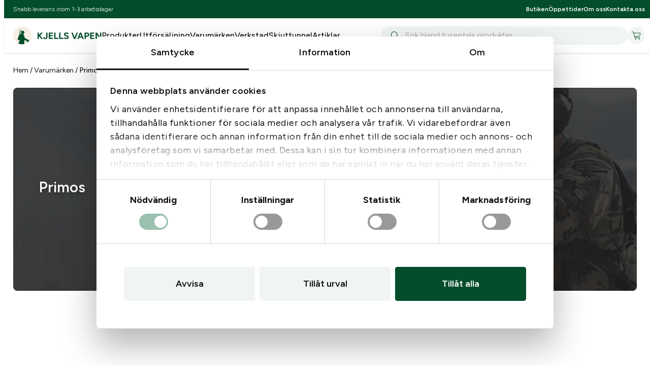

--- FILE ---
content_type: text/html; charset=UTF-8
request_url: https://kjellsvapen.se/marke/primos/
body_size: 29817
content:
<!DOCTYPE html>
<html lang="sv-SE" prefix="og: https://ogp.me/ns#">
<head>
	<meta charset="UTF-8" />
	<script type="text/javascript" data-cookieconsent="ignore">
	window.dataLayer = window.dataLayer || [];

	function gtag() {
		dataLayer.push(arguments);
	}

	gtag("consent", "default", {
		ad_personalization: "denied",
		ad_storage: "denied",
		ad_user_data: "denied",
		analytics_storage: "denied",
		functionality_storage: "denied",
		personalization_storage: "denied",
		security_storage: "granted",
		wait_for_update: 500,
	});
	gtag("set", "ads_data_redaction", true);
	</script>
<script type="text/javascript"
		id="Cookiebot"
		src="https://consent.cookiebot.com/uc.js"
		data-implementation="wp"
		data-cbid="7ca9f5c4-c636-4503-aecf-026a66956c84"
							data-blockingmode="auto"
	></script>
<meta name="viewport" content="width=device-width, initial-scale=1" />
<!-- Google tag (gtag.js) consent mode dataLayer added by Site Kit -->
<script id="google_gtagjs-js-consent-mode-data-layer">
window.dataLayer = window.dataLayer || [];function gtag(){dataLayer.push(arguments);}
gtag('consent', 'default', {"ad_personalization":"denied","ad_storage":"denied","ad_user_data":"denied","analytics_storage":"denied","functionality_storage":"denied","security_storage":"denied","personalization_storage":"denied","region":["AT","BE","BG","CH","CY","CZ","DE","DK","EE","ES","FI","FR","GB","GR","HR","HU","IE","IS","IT","LI","LT","LU","LV","MT","NL","NO","PL","PT","RO","SE","SI","SK"],"wait_for_update":500});
window._googlesitekitConsentCategoryMap = {"statistics":["analytics_storage"],"marketing":["ad_storage","ad_user_data","ad_personalization"],"functional":["functionality_storage","security_storage"],"preferences":["personalization_storage"]};
window._googlesitekitConsents = {"ad_personalization":"denied","ad_storage":"denied","ad_user_data":"denied","analytics_storage":"denied","functionality_storage":"denied","security_storage":"denied","personalization_storage":"denied","region":["AT","BE","BG","CH","CY","CZ","DE","DK","EE","ES","FI","FR","GB","GR","HR","HU","IE","IS","IT","LI","LT","LU","LV","MT","NL","NO","PL","PT","RO","SE","SI","SK"],"wait_for_update":500};
</script>
<!-- End Google tag (gtag.js) consent mode dataLayer added by Site Kit -->

<!-- Sökmotoroptimering av Rank Math PRO – https://rankmath.com/ -->
<title>Primos - Kjells Vapen</title>
<meta name="robots" content="follow, index, max-snippet:-1, max-video-preview:-1, max-image-preview:large"/>
<link rel="canonical" href="https://kjellsvapen.se/marke/primos/" />
<meta property="og:locale" content="sv_SE" />
<meta property="og:type" content="article" />
<meta property="og:title" content="Primos - Kjells Vapen" />
<meta property="og:url" content="https://kjellsvapen.se/marke/primos/" />
<meta property="og:site_name" content="Kjells Vapen" />
<meta property="article:publisher" content="https://www.facebook.com/kjellsvapen" />
<meta name="twitter:card" content="summary_large_image" />
<meta name="twitter:title" content="Primos - Kjells Vapen" />
<meta name="twitter:label1" content="Produkter" />
<meta name="twitter:data1" content="3" />
<script type="application/ld+json" class="rank-math-schema-pro">{"@context":"https://schema.org","@graph":[{"@type":"Place","@id":"https://kjellsvapen.se/#place","geo":{"@type":"GeoCoordinates","latitude":"58.52957669598162","longitude":" 13.532509627217449"},"hasMap":"https://www.google.com/maps/search/?api=1&amp;query=58.52957669598162, 13.532509627217449","address":{"@type":"PostalAddress","streetAddress":"M\u00e5nstorpsv\u00e4gen 6","addressLocality":"G\u00f6tene","postalCode":"53391"}},{"@type":"Organization","@id":"https://kjellsvapen.se/#organization","name":"Kjells Vapen","url":"https://kjellsvapen.se","sameAs":["https://www.facebook.com/kjellsvapen"],"email":"info@kjellsvapen.se","address":{"@type":"PostalAddress","streetAddress":"M\u00e5nstorpsv\u00e4gen 6","addressLocality":"G\u00f6tene","postalCode":"53391"},"logo":{"@type":"ImageObject","@id":"https://kjellsvapen.se/#logo","url":"https://kjellsvapen.se/uploads/2025/05/Logo.svg","contentUrl":"https://kjellsvapen.se/uploads/2025/05/Logo.svg","caption":"Kjells Vapen","inLanguage":"sv-SE"},"contactPoint":[{"@type":"ContactPoint","telephone":"+46511-50962","contactType":"customer support"}],"legalName":"Kjells Vapen Aktiebolag","location":{"@id":"https://kjellsvapen.se/#place"}},{"@type":"WebSite","@id":"https://kjellsvapen.se/#website","url":"https://kjellsvapen.se","name":"Kjells Vapen","publisher":{"@id":"https://kjellsvapen.se/#organization"},"inLanguage":"sv-SE"},{"@type":"BreadcrumbList","@id":"https://kjellsvapen.se/marke/primos/#breadcrumb","itemListElement":[{"@type":"ListItem","position":"1","item":{"@id":"https://kjellsvapen.se","name":"Hem"}},{"@type":"ListItem","position":"2","item":{"@id":"https://kjellsvapen.se/varumarken/","name":"Varum\u00e4rken"}},{"@type":"ListItem","position":"3","item":{"@id":"https://kjellsvapen.se/marke/primos/","name":"Primos"}}]},{"@type":"CollectionPage","@id":"https://kjellsvapen.se/marke/primos/#webpage","url":"https://kjellsvapen.se/marke/primos/","name":"Primos - Kjells Vapen","isPartOf":{"@id":"https://kjellsvapen.se/#website"},"inLanguage":"sv-SE","breadcrumb":{"@id":"https://kjellsvapen.se/marke/primos/#breadcrumb"}},{"@context":"https://schema.org/","@type":"ItemList","itemListElement":[{"@type":"ListItem","position":"1","item":{"@type":"Product","name":"Primos Trigger edge gun clamp - Kjells Vapen","url":"https://kjellsvapen.se/produkt/primos-trigger-edge-gun-clamp/","image":[{"@type":"ImageObject","url":"https://kjellsvapen.se/uploads/2025/08/17288.jpg","height":"500","width":"500"}],"offers":{"@type":"Offer","price":"845.00","priceCurrency":"SEK","priceValidUntil":"2027-12-31","availability":"https://schema.org/InStock","itemCondition":"NewCondition","url":"https://kjellsvapen.se/produkt/primos-trigger-edge-gun-clamp/","seller":{"@type":"Organization","@id":"https://kjellsvapen.se/","name":"Kjells Vapen","url":"https://kjellsvapen.se","logo":""},"priceSpecification":{"price":"845","priceCurrency":"SEK","valueAddedTaxIncluded":"true"}}}},{"@type":"ListItem","position":"2","item":{"@type":"Product","name":"Primos Tripod Trigger Stick Gen. III Tall 61-157cm - Kjells Vapen","url":"https://kjellsvapen.se/produkt/primos-tripod-trigger-stick-gen-iii-tall-61-157cm/","image":[{"@type":"ImageObject","url":"https://kjellsvapen.se/uploads/2025/05/10525.jpg","height":"1452","width":"999"}],"offers":{"@type":"Offer","price":"1995.00","priceCurrency":"SEK","priceValidUntil":"2027-12-31","availability":"https://schema.org/InStock","itemCondition":"NewCondition","url":"https://kjellsvapen.se/produkt/primos-tripod-trigger-stick-gen-iii-tall-61-157cm/","seller":{"@type":"Organization","@id":"https://kjellsvapen.se/","name":"Kjells Vapen","url":"https://kjellsvapen.se","logo":""},"priceSpecification":{"price":"1995","priceCurrency":"SEK","valueAddedTaxIncluded":"true"}}}}]}]}</script>
<!-- /Rank Math SEO-tillägg för WordPress -->

<script type='application/javascript'  id='pys-version-script'>console.log('PixelYourSite Free version 11.1.5');</script>
<title>Primos - Kjells Vapen</title>
<style id='wp-block-paragraph-inline-css'>
.is-small-text{font-size:.875em}.is-regular-text{font-size:1em}.is-large-text{font-size:2.25em}.is-larger-text{font-size:3em}.has-drop-cap:not(:focus):first-letter{float:left;font-size:8.4em;font-style:normal;font-weight:100;line-height:.68;margin:.05em .1em 0 0;text-transform:uppercase}body.rtl .has-drop-cap:not(:focus):first-letter{float:none;margin-left:.1em}p.has-drop-cap.has-background{overflow:hidden}:root :where(p.has-background){padding:1.25em 2.375em}:where(p.has-text-color:not(.has-link-color)) a{color:inherit}p.has-text-align-left[style*="writing-mode:vertical-lr"],p.has-text-align-right[style*="writing-mode:vertical-rl"]{rotate:180deg}
/*# sourceURL=https://kjellsvapen.se/plugins/gutenberg/build/block-library/blocks/paragraph/style.css */
</style>
<style id='wp-block-navigation-link-inline-css'>
.wp-block-navigation .wp-block-navigation-item__label{overflow-wrap:break-word}.wp-block-navigation .wp-block-navigation-item__description{display:none}.link-ui-tools{border-top:1px solid #f0f0f0;padding:8px}.link-ui-block-inserter{padding-top:8px}.link-ui-block-inserter__back{margin-left:8px;text-transform:uppercase}
/*# sourceURL=https://kjellsvapen.se/plugins/gutenberg/build/block-library/blocks/navigation-link/style.css */
</style>
<link rel='stylesheet' id='wp-block-navigation-css' href='https://kjellsvapen.se/plugins/gutenberg/build/block-library/blocks/navigation/style.css?ver=b29b9891f249c18fa9701a68ef5f23ce' media='all' />
<style id='wp-block-group-inline-css'>
.wp-block-group{box-sizing:border-box}:where(.wp-block-group.wp-block-group-is-layout-constrained){position:relative}
/*# sourceURL=https://kjellsvapen.se/plugins/gutenberg/build/block-library/blocks/group/style.css */
</style>
<style id='vdd-hamburger-style-inline-css'>
.vdd-hamburger{--hamburger-padding:0.5rem;-webkit-tap-highlight-color:rgba(0,0,0,0);background:#0000;border:#0000;cursor:pointer;display:flex;flex-direction:column;gap:.375rem;padding:.5rem;padding:var(--hamburger-padding);position:relative;transform:translateX(-.5rem);transform:translateX(calc(var(--hamburger-padding)*-1))}.vdd-hamburger span{background-color:var(--wp--preset--color--neutral-700);display:block;height:2px;line-height:1;margin:0;opacity:1;width:1.5rem}.vdd-hamburger span:first-child{transition:transform .15s}.vdd-hamburger span:nth-child(2){margin-left:0;margin-right:auto;opacity:1;transition:width .15s .15s,opacity .15s .15s;width:80%}.vdd-hamburger span:nth-child(3){transition:transform .15s,width .15s .1s}.vdd-hamburger:after{content:"";display:block;height:100%;left:0;pointer-events:none;position:absolute;width:100%;z-index:-1}.vdd-hamburger:focus{outline:none!important}.vdd-hamburger[aria-expanded=true] span:first-child{transform:translateY(8px) rotate(45deg);transition:transform .15s .15s}.vdd-hamburger[aria-expanded=true] span:nth-child(2){opacity:0;transition:width .15s,opacity .15s .15s;width:0}.vdd-hamburger[aria-expanded=true] span:nth-child(3){transform:translateY(-8px) rotate(-45deg);transition:transform .15s .15s,width .15s}.vdd-hamburger[aria-expanded=true]:after{content:"";height:100%;left:0;position:absolute;top:0;width:100%}@media only screen and (min-width:1201px){.vdd-hamburger{display:none}}

/*# sourceURL=https://kjellsvapen.se/themes/kjells-vapen-theme/assets/blocks/hamburger/hamburger.css */
</style>
<style id='vdd-menu-style-inline-css'>
.vdd-menu{--vdd-menu-height:100%;position:relative}.vdd-menu-title{color:var(--wp--preset--color--primary-400);font-size:var(--wp--preset--font-size--xxl);margin-bottom:1.875rem}.vdd-menu-list{list-style:none;margin:0;overflow:hidden;padding:0;transition:opacity .2s ease;will-change:opacity}.vdd-menu-list--root{height:auto;height:var(--vdd-menu-height,auto);overflow:hidden}.vdd-menu-list--sub-menu{background-color:var(--wp--preset--color--neutral-100);height:100%;left:0;opacity:0;pointer-events:none;position:absolute;top:0;width:100%}.vdd-menu-list--sub-menu-visible{opacity:1;pointer-events:auto}.vdd-menu-item--root>.vdd-menu-link{padding-bottom:1rem;padding-top:1rem}.vdd-menu-link{-webkit-tap-highlight-color:rgba(0,0,0,0);align-items:center;color:var(--wp--preset--color--neutral-700);display:flex;font-size:var(--wp--preset--font-size--md);font-weight:var(--vdd--font-weight--semi-bold);justify-content:space-between;outline-offset:-2px!important;padding-bottom:.625rem;padding-top:.625rem;-webkit-text-decoration:none;text-decoration:none}.vdd-menu-link[aria-current=page]{color:var(--wp--preset--color--primary-400);font-weight:var(--vdd--font-weight--bold)}.vdd-menu-link--back{align-items:center;background-color:#0000;border:0;color:var(--wp--preset--color--neutral-700);cursor:pointer;display:flex;gap:1rem;justify-content:flex-start;line-height:1;margin-bottom:1.875rem;padding-bottom:.9375rem!important;padding-left:0;padding-right:0;padding-top:.9375rem!important;width:100%}.vdd-menu-item--see-all{margin-top:.5rem}.vdd-menu-item--see-all .vdd-menu-link{font-weight:var(--vdd--font-weight--bold)}#vdd-offcanvas-mobil-meny{--panel-mobile-menu-padding-top:0.5rem;--panel-mobile-menu-padding-bottom:4rem;display:flex;flex-direction:column;height:calc(100% - var(--header-height) - 4.5rem);height:calc(100% - var(--header-height) - var(--panel-mobile-menu-padding-top) - var(--panel-mobile-menu-padding-bottom));padding-bottom:4rem;padding-bottom:var(--panel-mobile-menu-padding-bottom);padding-top:.5rem;padding-top:var(--panel-mobile-menu-padding-top)}#vdd-offcanvas-mobil-meny .vdd-offcanvas-close{display:none}#vdd-offcanvas-mobil-meny>div{flex-grow:1}#vdd-offcanvas-mobil-meny #mobil-meny{display:flex;flex-direction:column;height:100%}#vdd-offcanvas-mobil-meny #mobil-meny .vdd-menu{flex-grow:1;z-index:1}#vdd-offcanvas-mobil-meny .vdd-menu-link--back{line-height:1.5;margin-bottom:0;padding-bottom:1rem;padding-top:1rem}#vdd-offcanvas-mobil-meny .wp-block-social-links{height:42px;margin:3rem 0 0;padding-bottom:0;padding-top:0;transition:opacity .2s ease,height .2s ease,margin-top .2s ease;z-index:1}#vdd-offcanvas-mobil-meny .vdd-menu--handheld:has(.vdd-menu-list--sub-menu-visible)+.wp-block-social-links{height:0;margin-top:0;opacity:0;pointer-events:none}#vdd-offcanvas-mobil-meny .wp-social-link svg{height:1.875rem;width:1.875rem}.vdd-offcanvas-container:has(>#vdd-offcanvas-mobil-meny.vdd-offcanvas-panel--show){position:relative}.vdd-offcanvas-container:has(>#vdd-offcanvas-mobil-meny.vdd-offcanvas-panel--show):after{background-image:url(/themes/kjells-vapen-theme/assets/blocks/menu/../../images/camo-background.svg);background-position:50%;background-repeat:no-repeat;background-size:cover;bottom:0;content:"";display:block;height:316px;left:0;-webkit-mask-image:linear-gradient(0deg,#000 70%,#0000);mask-image:linear-gradient(0deg,#000 70%,#0000);pointer-events:none;position:fixed;width:100%;z-index:100000}@media only screen and (min-width:1201px){.vdd-menu-item--root>.vdd-menu-link,.vdd-menu-link{padding-bottom:.5rem;padding-top:.5rem}.vdd-menu-link--back{width:calc(100% - 3rem)}}@media only screen and (max-width:1200px){.vdd-menu-item--root:not(:last-child){border-bottom:1px solid var(--wp--preset--color--neutral-400)}}

/*# sourceURL=https://kjellsvapen.se/themes/kjells-vapen-theme/assets/blocks/menu/menu.css */
</style>
<link rel='stylesheet' id='wp-block-social-links-css' href='https://kjellsvapen.se/plugins/gutenberg/build/block-library/blocks/social-links/style.css?ver=b29b9891f249c18fa9701a68ef5f23ce' media='all' />
<style id='vdd-offcanvas-style-inline-css'>
.vdd-offcanvas-holder{display:none}.vdd-offcanvas-backdrop{background:linear-gradient(0deg,#1b1b1b99,#1b1b1b99);bottom:0;left:0;opacity:0;pointer-events:none;position:fixed;right:0;top:var(--header-height);transition:opacity .2s ease;z-index:9999999998}.vdd-offcanvas-backdrop.vdd-offcanvas-backdrop--show{opacity:1;pointer-events:auto}.vdd-offcanvas-panel{--panel-width:100%;--panel-padding-top:2rem;--panel-padding-bottom:3rem;--panel-padding-inline:1rem;--panel-border-radius:0.5rem;-webkit-overflow-scrolling:touch;background:var(--wp--preset--color--neutral-100);height:calc(100% - var(--header-height) - 5rem);height:calc(100% - var(--header-height) - var(--panel-padding-top) - var(--panel-padding-bottom));max-width:100%;max-width:var(--panel-width);opacity:0;overflow-y:auto;padding:2rem 1rem 3rem;padding:var(--panel-padding-top) var(--panel-padding-inline) var(--panel-padding-bottom);pointer-events:none;position:fixed;top:var(--header-height);transition:opacity .2s ease,transform .2s ease,max-width .5s ease;width:calc(100% - 2rem);width:calc(100% - var(--panel-padding-inline)*2);will-change:transform,opacity,max-width;z-index:9999999999}.vdd-offcanvas-panel.vdd-offcanvas-panel--left{left:0;transform:translateX(calc(var(--panel-width)*-1))}.vdd-offcanvas-panel.vdd-offcanvas-panel--right{right:0;transform:translateX(var(--panel-width))}.vdd-offcanvas-panel.vdd-offcanvas-panel--show{opacity:1;pointer-events:auto;transform:translateX(0)}.vdd-offcanvas-close{align-items:center;background-color:var(--wp--preset--color--primary-200);border:none;border-radius:50%;cursor:pointer;display:flex;float:right;height:2rem;justify-content:center;position:relative;transform:translateX(.75rem);width:2rem;z-index:100}@media only screen and (min-width:1201px){.vdd-offcanvas-backdrop{bottom:0;left:0;right:0;top:0}.vdd-offcanvas-panel{--panel-width:27.5rem;--panel-padding-top:3rem;--panel-padding-bottom:4rem;--panel-padding-inline:2.5rem;box-shadow:-2px 0 8px #0003;height:calc(100% - 7rem);height:calc(100% - var(--panel-padding-top) - var(--panel-padding-bottom));top:0}.vdd-offcanvas-panel.vdd-offcanvas-panel--left{border-bottom-right-radius:var(--panel-border-radius);border-top-right-radius:var(--panel-border-radius)}.vdd-offcanvas-panel.vdd-offcanvas-panel--right{border-bottom-left-radius:var(--panel-border-radius);border-top-left-radius:var(--panel-border-radius)}}

/*# sourceURL=https://kjellsvapen.se/themes/kjells-vapen-theme/assets/blocks/offcanvas/offcanvas.css */
</style>
<style id='wp-block-site-logo-inline-css'>
.wp-block-site-logo{box-sizing:border-box;line-height:0}.wp-block-site-logo a{display:inline-block;line-height:0}.wp-block-site-logo.is-default-size img{height:auto;width:120px}.wp-block-site-logo img{height:auto;max-width:100%}.wp-block-site-logo a,.wp-block-site-logo img{border-radius:inherit}.wp-block-site-logo.aligncenter{margin-left:auto;margin-right:auto;text-align:center}:root :where(.wp-block-site-logo.is-style-rounded){border-radius:9999px}
/*# sourceURL=https://kjellsvapen.se/plugins/gutenberg/build/block-library/blocks/site-logo/style.css */
</style>
<style id='vistrom-primary-navigation-style-inline-css'>
.primary-menu{display:flex;flex-wrap:nowrap;gap:1.5rem;list-style-type:none;margin:0;padding:0}.primary-menu .menu-item a{color:var(--wp--preset--color--neutral-700);font-weight:var(--vdd--font-weight--semi-bold);-webkit-text-decoration:none;text-decoration:none}.primary-menu .menu-item.current-menu-item a{color:var(--wp--preset--color--primary-300)}@media only screen and (min-width:1601px){.primary-menu{gap:2.5rem}}@media only screen and (max-width:1200px){.primary-menu{display:none}}

/*# sourceURL=https://kjellsvapen.se/themes/kjells-vapen-theme/assets/blocks/primary-navigation/primary-navigation.css */
</style>
<style id='vistrom-global-search-style-inline-css'>
.aa-Panel{--aa-panel-top:calc(var(--header-height) + 2.5rem);--aa-panel-max-height:calc(100svh - var(--aa-panel-top));--aa-panel-shadow:0 2px 4px 1px rgba(35,38,59,.102),0 6px 16px -4px rgba(35,38,59,.149);background-color:var(--wp--preset--color--neutral-200)!important;border:0;border-radius:0!important;display:flex;justify-content:center;left:0!important;margin-left:-1rem;margin-right:-1rem;margin-top:0!important;padding:0 var(--wp--preset--spacing--site-padding) var(--wp--preset--spacing--site-padding)!important;position:fixed!important;right:0!important;top:var(--aa-panel-top)!important;width:100%;z-index:99999}.aa-PanelLayout{max-height:none;max-width:var(--wp--style--global--content-size);overflow:hidden;padding:0!important;scrollbar-color:unset!important;width:100%}.aa-PanelLayout .search-show-all{align-items:center;background-color:var(--wp--preset--color--primary-400);border-radius:999px;color:var(--wp--preset--color--neutral-100);cursor:pointer;display:flex;font-size:var(--wp--preset--font-size--base);justify-items:center;padding:calc(.667em + 2px) calc(1.333em + 2px);place-items:center;white-space:nowrap;width:fit-content}.aa-PanelLayout .search-show-all.search-show-all--mobile{display:flex}.aa-PanelLayout .search-show-all.search-show-all--desktop{display:none}.aa-PanelSections{grid-gap:1.5rem;display:grid;gap:1.5rem;grid-template-columns:1fr}.aa-PanelSection--left{grid-gap:1.5rem;display:grid;gap:1.5rem;grid-template-columns:repeat(2,1fr);height:fit-content;padding-top:var(--wp--preset--spacing--site-padding)}.aa-PanelSection--left .aa-PanelSectionItem{height:fit-content}.aa-PanelSection--left .aa-PanelSectionItem__title{font-size:var(--wp--preset--font-size--sm);font-weight:var(--vdd--font-weight--bold);margin-bottom:.375rem}.aa-PanelSection--left .aa-Item{min-height:0;min-height:auto;padding:0!important}.aa-PanelSection--left .aa-Item[aria-selected=true]{background-color:#0000!important}.aa-PanelSection--left .aa-ItemLink{font-size:var(--wp--preset--font-size--sm);line-height:1.5!important;padding-bottom:.375rem!important;padding-top:.375rem!important;position:relative;width:fit-content}.aa-PanelSection--left .aa-ItemLink:after{background:currentColor;bottom:.375rem;content:"";height:1px;left:50%;position:absolute;transform:translateX(-50%);transition:width .2s;width:0}.aa-PanelSection--right .aa-List{grid-gap:.25rem;display:grid;gap:.25rem;grid-template-columns:repeat(2,1fr)}.aa-PanelSection--right .aa-Item{padding:0!important}.aa-PanelSection--right .aa-Item a{-webkit-text-decoration:none;text-decoration:none}.aa-PanelSection--right .aa-Item[aria-selected=true]{background-color:#0000}.aa-PanelSection--right .aa-sourceHeader{margin:0}.aa-PanelSection--right .aa-ProductsHeader{font-size:var(--wp--preset--font-size--base);font-weight:var(--vdd--font-weight--semi-bold);margin:0;padding:1rem 1rem 1.25rem}.aa-PanelSection--right .aa-ProductsHeader span{font-weight:var(--vdd--font-weight--bold)}.aa-PanelSection--right .aa-ProductsFooter{align-items:center;display:flex;justify-content:center;margin-bottom:1.5rem;margin-top:2rem}.aa-PanelSection--right .aa-ProductsFooter--empty{margin-bottom:.75rem;margin-top:.75rem}.aa-PanelSection--right .aa-ItemContentTitle{font-size:var(--wp--preset--font-size--md)}.aa-PanelSection--right .aa-GradientBottom{--aa-background-color-rgb:249,249,249}.aa-PanelSection--right .aa-SourceNoResults{line-height:1.5;padding-top:0}@media only screen and (min-width:666px){.aa-PanelSection--right .aa-List{grid-template-columns:repeat(3,1fr)}}@media only screen and (min-width:1201px){.aa-Panel{--aa-panel-top:var(--header-height);--aa-panel-max-height:calc(100svh - var(--aa-panel-top) - 7rem);border-bottom-left-radius:var(--vdd--border-radius--large)!important;border-bottom-right-radius:var(--vdd--border-radius--large)!important;padding:var(--wp--preset--spacing--site-padding)!important}.aa-PanelLayout .search-show-all.search-show-all--mobile{display:none}.aa-PanelLayout .search-show-all.search-show-all--desktop{display:flex;margin-top:1.25rem}.aa-PanelSections{gap:3rem;grid-template-columns:375px 1fr}.aa-PanelSection--left{gap:1.75rem;grid-template-columns:1fr;padding-top:1.25rem}.aa-PanelSection--left .aa-PanelSectionItem:not(:last-of-type){border-bottom:1px solid var(--wp--preset--color--neutral-400);padding-bottom:1.375rem}.aa-PanelSection--left .aa-ItemLink,.aa-PanelSection--left .aa-PanelSectionItem__title{font-size:var(--wp--preset--font-size--base)}.aa-PanelSection--left a.aa-ItemLink:hover:after{width:100%}.aa-PanelSection--right .aa-List{gap:1rem}.aa-PanelSection--right .aa-ProductsHeader{font-size:1.125rem}.aa-PanelSection--right .aa-ProductsFooter{display:none}}@media only screen and (max-width:1200px){.aa-Panel{box-shadow:none!important;padding-left:0!important;padding-right:0!important}body>.aa-Panel{min-height:calc(100svh - var(--header-height) - 2.5rem)}.aa-PanelSection--left{padding-left:var(--wp--preset--spacing--site-padding);padding-right:var(--wp--preset--spacing--site-padding)}}

/*# sourceURL=https://kjellsvapen.se/themes/kjells-vapen-theme/assets/blocks/global-search/global-search.css */
</style>
<style id='vdd-header-search-view-style-inline-css'>
.vdd-header-search{display:flex}.vdd-header-search .vdd-header-search__button{align-items:center;background:var(--wp--preset--color--primary-200);border:none;border-radius:100%;cursor:pointer;display:flex;height:34px;justify-content:center;width:34px}#vistromAlgoliaGlobalSearch{width:100%}#vistromAlgoliaGlobalSearch.vdd-header-search__form--open{pointer-events:auto}#vistromAlgoliaGlobalSearch.vdd-header-search__form--open .aa-Autocomplete{opacity:1;transition:opacity .2s ease}#vistromAlgoliaGlobalSearch.vdd-header-search__form--open .aa-Form{height:2.5rem}#vistromAlgoliaGlobalSearch .aa-Form{align-items:center;background-color:var(--wp--preset--color--primary-200);border:0;border-radius:0;display:flex;height:0;transition:height .2s ease}#vistromAlgoliaGlobalSearch .aa-Form:focus-within{box-shadow:none!important;outline:none}#vistromAlgoliaGlobalSearch .aa-SubmitButton{appearance:none;background:none;border:0;cursor:pointer;margin:0;position:relative}#vistromAlgoliaGlobalSearch .aa-SubmitButton:after{background-image:url('data:image/svg+xml;utf8,<svg width="20" height="20" viewBox="0 0 20 20" fill="none" xmlns="http://www.w3.org/2000/svg" role="img" aria-hidden="true"><g clip-path="url(/themes/kjells-vapen-theme/assets/blocks/header-search/%23clip0_227_1467)"><path d="M7.86442 0C10.0361 0 12.002 0.880208 13.4251 2.30339C14.8483 3.72656 15.7285 5.69255 15.7285 7.86426C15.7285 9.94906 14.9173 11.8439 13.5936 13.2513C13.6177 13.269 13.641 13.2887 13.6629 13.3105L19.3245 18.9644C19.5617 19.2002 19.563 19.584 19.3268 19.8213C19.091 20.0586 18.7072 20.0596 18.4701 19.8237L12.8084 14.1699C12.7725 14.1341 12.742 14.0951 12.7168 14.0535C11.38 15.1029 9.69531 15.7287 7.86426 15.7287C5.69255 15.7287 3.7264 14.8485 2.30322 13.4253C0.880209 12.0021 0 10.036 0 7.86426C0 5.69255 0.880209 3.72656 2.30339 2.30339C3.72656 0.880371 5.69271 0 7.86442 0ZM12.5459 3.18278C11.3478 1.9847 9.69271 1.24365 7.86442 1.24365C6.03613 1.24365 4.38086 1.9847 3.18278 3.18278C1.9847 4.38086 1.24365 6.03597 1.24365 7.86426C1.24365 9.69254 1.9847 11.3478 3.18278 12.5459C4.3807 13.744 6.03597 14.485 7.86442 14.485C9.69271 14.485 11.3478 13.744 12.5459 12.5459C13.744 11.348 14.485 9.69271 14.485 7.86426C14.485 6.03597 13.744 4.38086 12.5459 3.18278Z" fill="%23034D2B"/></g><defs><clipPath id="clip0_227_1467"><rect width="19.5033" height="20" fill="%232C2F2D"/></clipPath></defs></svg>');background-position:50%;background-repeat:no-repeat;background-size:contain;content:"";height:1rem;left:calc(50% + .25rem);position:absolute;top:50%;transform:translate(-50%,-50%);width:1rem}#vistromAlgoliaGlobalSearch .aa-Label{margin:0!important}#vistromAlgoliaGlobalSearch .aa-InputWrapper{order:3;position:relative;width:100%}#vistromAlgoliaGlobalSearch .aa-Input{appearance:none;background:none;background-color:#0000;border:0;color:#262627;color:rgb(var(--aa-text-color-rgb) var(--aa-text-color-alpha));font-weight:var(--vdd--font-weight--regular)!important;font:inherit;height:var(--aa-search-input-height);padding:0;width:100%}#vistromAlgoliaGlobalSearch .aa-Input::placeholder{color:var(--wp--preset--color--neutral-500)!important;font-weight:var(--vdd--font-weight--regular)!important}#vistromAlgoliaGlobalSearch .aa-SubmitIcon{color:#0000!important}#vistromAlgoliaGlobalSearch .aa-LoadingIndicator,#vistromAlgoliaGlobalSearch .aa-SubmitButton{height:100%;padding-left:11px;padding-right:8px;width:47px}body:has(.aa-Panel) .aa-Autocomplete,body:has(.aa-Panel) .aa-Form{transition:none!important}@media only screen and (min-width:1201px){.vdd-header-search{margin-left:2.5rem!important;width:100%}.vdd-header-search .vdd-header-search__button{display:none}#vistromAlgoliaGlobalSearch .aa-Form{border-radius:999px;height:2.25rem}}@media only screen and (max-width:1200px){#vistromAlgoliaGlobalSearch{height:2.5rem;left:0;overflow:hidden;pointer-events:none;position:absolute;top:var(--header-height)}#vistromAlgoliaGlobalSearch .aa-Autocomplete{opacity:0;transition:opacity .2s ease .1s}}

/*# sourceURL=https://kjellsvapen.se/themes/kjells-vapen-theme/assets/blocks/header-search/header-search.css */
</style>
<style id='wp-block-heading-inline-css'>
h1.has-background,h2.has-background,h3.has-background,h4.has-background,h5.has-background,h6.has-background{padding:1.25em 2.375em}h1.has-text-align-left[style*=writing-mode]:where([style*=vertical-lr]),h1.has-text-align-right[style*=writing-mode]:where([style*=vertical-rl]),h2.has-text-align-left[style*=writing-mode]:where([style*=vertical-lr]),h2.has-text-align-right[style*=writing-mode]:where([style*=vertical-rl]),h3.has-text-align-left[style*=writing-mode]:where([style*=vertical-lr]),h3.has-text-align-right[style*=writing-mode]:where([style*=vertical-rl]),h4.has-text-align-left[style*=writing-mode]:where([style*=vertical-lr]),h4.has-text-align-right[style*=writing-mode]:where([style*=vertical-rl]),h5.has-text-align-left[style*=writing-mode]:where([style*=vertical-lr]),h5.has-text-align-right[style*=writing-mode]:where([style*=vertical-rl]),h6.has-text-align-left[style*=writing-mode]:where([style*=vertical-lr]),h6.has-text-align-right[style*=writing-mode]:where([style*=vertical-rl]){rotate:180deg}
/*# sourceURL=https://kjellsvapen.se/plugins/gutenberg/build/block-library/blocks/heading/style.css */
</style>
<link rel='stylesheet' id='wp-block-cover-css' href='https://kjellsvapen.se/plugins/gutenberg/build/block-library/blocks/cover/style.css?ver=b29b9891f249c18fa9701a68ef5f23ce' media='all' />
<style id='vdd-category-hero-style-inline-css'>
.vdd-category-hero .wp-block-cover{align-items:center;background-repeat:no-repeat;background-size:cover;border-radius:0;color:var(--wp--preset--color--neutral-100);display:flex;flex-direction:column-reverse;gap:48px;justify-content:center;margin:0!important;min-height:400px;padding:3.75rem var(--wp--preset--spacing--site-padding)!important;position:relative}.vdd-category-hero .wp-block-cover .wp-block-cover__background{background:var(--wp--preset--color--neutral-700)!important;opacity:.75!important}.vdd-category-hero .wp-block-cover .wp-block-heading{font-size:var(--wp--preset--font-size--xxl)}.vdd-category-hero .wp-block-cover div,.vdd-category-hero .wp-block-cover p{margin-left:0;margin-right:auto;max-width:800px}.vdd-category-hero__camo .wp-block-heading{font-size:var(--wp--preset--font-size--xxl)}@media (min-width:769px){.vdd-category-hero{padding:0 var(--wp--preset--spacing--site-padding)}.vdd-category-hero .wp-block-cover{border-radius:var(--vdd--border-radius--large);padding:clamp(3.75rem,2.1983rem + 4.1379vw,6.75rem) clamp(2rem,.9655rem + 2.7586vw,4rem)!important}}

/*# sourceURL=https://kjellsvapen.se/themes/kjells-vapen-theme/assets/blocks/category-hero/category-hero.css */
</style>
<style id='wp-block-spacer-inline-css'>
.wp-block-spacer{clear:both}
/*# sourceURL=https://kjellsvapen.se/plugins/gutenberg/build/block-library/blocks/spacer/style.css */
</style>
<link rel='stylesheet' id='vistrom-product-archive-style-css' href='https://kjellsvapen.se/themes/kjells-vapen-theme/assets/blocks/product-archive/product-archive.css?ver=71f13d02d937c88bb0a174fd617138cd' media='all' />
<style id='vdd-kjells-landscape-style-inline-css'>
.vdd-landscape{margin-bottom:-1px;max-width:100%;overflow:hidden;position:relative;width:100%}.vdd-landscape img{bottom:0;display:flex;margin-left:-1px;object-fit:contain;position:absolute;transition-duration:.75s;transition-property:bottom;transition-timing-function:ease;width:calc(100% + 2px)}.vdd-landscape .vdd-landscape__background-1{position:relative}.vdd-landscape .vdd-landscape__foreground{bottom:0!important}.vdd-landscape .vdd-landscape__logo{left:auto;margin-bottom:2%;right:30%;width:20%}

/*# sourceURL=https://kjellsvapen.se/themes/kjells-vapen-theme/assets/blocks/landscape/landscape.css */
</style>
<style id='wp-block-image-inline-css'>
.wp-block-image>a,.wp-block-image>figure>a{display:inline-block}.wp-block-image img{box-sizing:border-box;height:auto;max-width:100%;vertical-align:bottom}@media not (prefers-reduced-motion){.wp-block-image img.hide{visibility:hidden}.wp-block-image img.show{animation:show-content-image .4s}}.wp-block-image[style*=border-radius] img,.wp-block-image[style*=border-radius]>a{border-radius:inherit}.wp-block-image.has-custom-border img{box-sizing:border-box}.wp-block-image.aligncenter{text-align:center}.wp-block-image.alignfull>a,.wp-block-image.alignwide>a{width:100%}.wp-block-image.alignfull img,.wp-block-image.alignwide img{height:auto;width:100%}.wp-block-image .aligncenter,.wp-block-image .alignleft,.wp-block-image .alignright,.wp-block-image.aligncenter,.wp-block-image.alignleft,.wp-block-image.alignright{display:table}.wp-block-image .aligncenter>figcaption,.wp-block-image .alignleft>figcaption,.wp-block-image .alignright>figcaption,.wp-block-image.aligncenter>figcaption,.wp-block-image.alignleft>figcaption,.wp-block-image.alignright>figcaption{caption-side:bottom;display:table-caption}.wp-block-image .alignleft{float:left;margin:.5em 1em .5em 0}.wp-block-image .alignright{float:right;margin:.5em 0 .5em 1em}.wp-block-image .aligncenter{margin-left:auto;margin-right:auto}.wp-block-image :where(figcaption){margin-bottom:1em;margin-top:.5em}.wp-block-image.is-style-circle-mask img{border-radius:9999px}@supports ((-webkit-mask-image:none) or (mask-image:none)) or (-webkit-mask-image:none){.wp-block-image.is-style-circle-mask img{border-radius:0;-webkit-mask-image:url('data:image/svg+xml;utf8,<svg viewBox="0 0 100 100" xmlns="http://www.w3.org/2000/svg"><circle cx="50" cy="50" r="50"/></svg>');mask-image:url('data:image/svg+xml;utf8,<svg viewBox="0 0 100 100" xmlns="http://www.w3.org/2000/svg"><circle cx="50" cy="50" r="50"/></svg>');mask-mode:alpha;-webkit-mask-position:center;mask-position:center;-webkit-mask-repeat:no-repeat;mask-repeat:no-repeat;-webkit-mask-size:contain;mask-size:contain}}:root :where(.wp-block-image.is-style-rounded img,.wp-block-image .is-style-rounded img){border-radius:9999px}.wp-block-image figure{margin:0}.wp-lightbox-container{display:flex;flex-direction:column;position:relative}.wp-lightbox-container img{cursor:zoom-in}.wp-lightbox-container img:hover+button{opacity:1}.wp-lightbox-container button{align-items:center;-webkit-backdrop-filter:blur(16px) saturate(180%);backdrop-filter:blur(16px) saturate(180%);background-color:#5a5a5a40;border:none;border-radius:4px;cursor:zoom-in;display:flex;height:20px;justify-content:center;opacity:0;padding:0;position:absolute;right:16px;text-align:center;top:16px;width:20px;z-index:100}@media not (prefers-reduced-motion){.wp-lightbox-container button{transition:opacity .2s ease}}.wp-lightbox-container button:focus-visible{outline:3px auto #5a5a5a40;outline:3px auto -webkit-focus-ring-color;outline-offset:3px}.wp-lightbox-container button:hover{cursor:pointer;opacity:1}.wp-lightbox-container button:focus{opacity:1}.wp-lightbox-container button:focus,.wp-lightbox-container button:hover,.wp-lightbox-container button:not(:hover):not(:active):not(.has-background){background-color:#5a5a5a40;border:none}.wp-lightbox-overlay{box-sizing:border-box;cursor:zoom-out;height:100vh;left:0;overflow:hidden;position:fixed;top:0;visibility:hidden;width:100%;z-index:100000}.wp-lightbox-overlay .close-button{align-items:center;cursor:pointer;display:flex;justify-content:center;min-height:40px;min-width:40px;padding:0;position:absolute;right:calc(env(safe-area-inset-right) + 16px);top:calc(env(safe-area-inset-top) + 16px);z-index:5000000}.wp-lightbox-overlay .close-button:focus,.wp-lightbox-overlay .close-button:hover,.wp-lightbox-overlay .close-button:not(:hover):not(:active):not(.has-background){background:none;border:none}.wp-lightbox-overlay .lightbox-image-container{height:var(--wp--lightbox-container-height);left:50%;overflow:hidden;position:absolute;top:50%;transform:translate(-50%,-50%);transform-origin:top left;width:var(--wp--lightbox-container-width);z-index:9999999999}.wp-lightbox-overlay .wp-block-image{align-items:center;box-sizing:border-box;display:flex;height:100%;justify-content:center;margin:0;position:relative;transform-origin:0 0;width:100%;z-index:3000000}.wp-lightbox-overlay .wp-block-image img{height:var(--wp--lightbox-image-height);min-height:var(--wp--lightbox-image-height);min-width:var(--wp--lightbox-image-width);width:var(--wp--lightbox-image-width)}.wp-lightbox-overlay .wp-block-image figcaption{display:none}.wp-lightbox-overlay button{background:none;border:none}.wp-lightbox-overlay .scrim{background-color:#fff;height:100%;opacity:.9;position:absolute;width:100%;z-index:2000000}.wp-lightbox-overlay.active{visibility:visible}@media not (prefers-reduced-motion){.wp-lightbox-overlay.active{animation:turn-on-visibility .25s both}.wp-lightbox-overlay.active img{animation:turn-on-visibility .35s both}.wp-lightbox-overlay.show-closing-animation:not(.active){animation:turn-off-visibility .35s both}.wp-lightbox-overlay.show-closing-animation:not(.active) img{animation:turn-off-visibility .25s both}.wp-lightbox-overlay.zoom.active{animation:none;opacity:1;visibility:visible}.wp-lightbox-overlay.zoom.active .lightbox-image-container{animation:lightbox-zoom-in .4s}.wp-lightbox-overlay.zoom.active .lightbox-image-container img{animation:none}.wp-lightbox-overlay.zoom.active .scrim{animation:turn-on-visibility .4s forwards}.wp-lightbox-overlay.zoom.show-closing-animation:not(.active){animation:none}.wp-lightbox-overlay.zoom.show-closing-animation:not(.active) .lightbox-image-container{animation:lightbox-zoom-out .4s}.wp-lightbox-overlay.zoom.show-closing-animation:not(.active) .lightbox-image-container img{animation:none}.wp-lightbox-overlay.zoom.show-closing-animation:not(.active) .scrim{animation:turn-off-visibility .4s forwards}}@keyframes show-content-image{0%{visibility:hidden}99%{visibility:hidden}to{visibility:visible}}@keyframes turn-on-visibility{0%{opacity:0}to{opacity:1}}@keyframes turn-off-visibility{0%{opacity:1;visibility:visible}99%{opacity:0;visibility:visible}to{opacity:0;visibility:hidden}}@keyframes lightbox-zoom-in{0%{transform:translate(calc((-100vw + var(--wp--lightbox-scrollbar-width))/2 + var(--wp--lightbox-initial-left-position)),calc(-50vh + var(--wp--lightbox-initial-top-position))) scale(var(--wp--lightbox-scale))}to{transform:translate(-50%,-50%) scale(1)}}@keyframes lightbox-zoom-out{0%{transform:translate(-50%,-50%) scale(1);visibility:visible}99%{visibility:visible}to{transform:translate(calc((-100vw + var(--wp--lightbox-scrollbar-width))/2 + var(--wp--lightbox-initial-left-position)),calc(-50vh + var(--wp--lightbox-initial-top-position))) scale(var(--wp--lightbox-scale));visibility:hidden}}
/*# sourceURL=https://kjellsvapen.se/plugins/gutenberg/build/block-library/blocks/image/style.css */
</style>
<style id='vdd-newsletter-form-style-inline-css'>
form.vdd-newsletter-form{display:flex;flex-direction:column;margin-left:0!important;margin-right:0!important}.vdd-newsletter-form__field,form.vdd-newsletter-form{position:relative;width:100%}.vdd-newsletter-form__label{display:block;margin-bottom:.75rem}.vdd-newsletter-form__input{border:0;border-radius:var(--vdd--border-radius--pill)!important;font-size:.875rem;height:3;line-height:3rem;padding-left:1rem;padding-right:120px;width:calc(100% - 120px - 1rem)}.vdd-newsletter-form__input::placeholder{color:var(--wp--preset--color--neutral-500)}.vdd-newsletter-form__button{align-items:center;background:var(--wp--preset--color--primary-400)!important;border:none!important;border-radius:100px!important;color:var(--wp--preset--color--neutral-100);cursor:pointer;display:flex;font-size:var(--wp--preset--font-size--sm);font-weight:var(--vdd--font-weight--semi-bold);height:41px!important;height:50px;margin:0!important;outline:none!important;padding-left:22px;padding-right:22px;position:absolute!important;right:5px;top:50%;transform:translateY(-50%);transition:opacity .2s ease-out;width:fit-content!important}.vdd-newsletter-form__button:hover{opacity:.85}.vdd-newsletter-form__error-message{color:var(--wp--preset--color--accent-200);display:none;font-size:var(--wp--preset--font-size--sm);margin-top:.5rem}.vdd-newsletter-form__error-message--show{display:block}@media (min-width:500px){form.vdd-newsletter-form{width:365px}.vdd-newsletter-form__input{width:calc(245px - 1rem)}}

/*# sourceURL=https://kjellsvapen.se/themes/kjells-vapen-theme/assets/blocks/newsletter-form/newsletter-form.css */
</style>
<style id='wp-block-template-skip-link-inline-css'>

		.skip-link.screen-reader-text {
			border: 0;
			clip-path: inset(50%);
			height: 1px;
			margin: -1px;
			overflow: hidden;
			padding: 0;
			position: absolute !important;
			width: 1px;
			word-wrap: normal !important;
		}

		.skip-link.screen-reader-text:focus {
			background-color: #eee;
			clip-path: none;
			color: #444;
			display: block;
			font-size: 1em;
			height: auto;
			left: 5px;
			line-height: normal;
			padding: 15px 23px 14px;
			text-decoration: none;
			top: 5px;
			width: auto;
			z-index: 100000;
		}
/*# sourceURL=wp-block-template-skip-link-inline-css */
</style>
<link rel='stylesheet' id='vistrom-additional-products-css' href='https://kjellsvapen.se/plugins/additional-products/build/public/public.css?ver=8c466e985aa6683299a873235876d233' media='all' />
<style id='global-styles-inline-css'>
:root{--wp--preset--aspect-ratio--square: 1;--wp--preset--aspect-ratio--4-3: 4/3;--wp--preset--aspect-ratio--3-4: 3/4;--wp--preset--aspect-ratio--3-2: 3/2;--wp--preset--aspect-ratio--2-3: 2/3;--wp--preset--aspect-ratio--16-9: 16/9;--wp--preset--aspect-ratio--9-16: 9/16;--wp--preset--color--black: #000000;--wp--preset--color--cyan-bluish-gray: #abb8c3;--wp--preset--color--white: #ffffff;--wp--preset--color--pale-pink: #f78da7;--wp--preset--color--vivid-red: #cf2e2e;--wp--preset--color--luminous-vivid-orange: #ff6900;--wp--preset--color--luminous-vivid-amber: #fcb900;--wp--preset--color--light-green-cyan: #7bdcb5;--wp--preset--color--vivid-green-cyan: #00d084;--wp--preset--color--pale-cyan-blue: #8ed1fc;--wp--preset--color--vivid-cyan-blue: #0693e3;--wp--preset--color--vivid-purple: #9b51e0;--wp--preset--color--primary-100: #F7FAF9;--wp--preset--color--primary-200: #F0F4F2;--wp--preset--color--primary-300: #046538;--wp--preset--color--primary-400: #034D2B;--wp--preset--color--secondary-100: #F6EFE3;--wp--preset--color--accent-100: #FEF9F7;--wp--preset--color--accent-200: #D63900;--wp--preset--color--neutral-100: #FFFFFF;--wp--preset--color--neutral-200: #F9F9F9;--wp--preset--color--neutral-300: #EEEEEE;--wp--preset--color--neutral-400: #DADADA;--wp--preset--color--neutral-500: #999999;--wp--preset--color--neutral-600: #2F2F2F;--wp--preset--color--neutral-700: #121212;--wp--preset--color--danger: #FF1919;--wp--preset--gradient--vivid-cyan-blue-to-vivid-purple: linear-gradient(135deg,rgb(6,147,227) 0%,rgb(155,81,224) 100%);--wp--preset--gradient--light-green-cyan-to-vivid-green-cyan: linear-gradient(135deg,rgb(122,220,180) 0%,rgb(0,208,130) 100%);--wp--preset--gradient--luminous-vivid-amber-to-luminous-vivid-orange: linear-gradient(135deg,rgb(252,185,0) 0%,rgb(255,105,0) 100%);--wp--preset--gradient--luminous-vivid-orange-to-vivid-red: linear-gradient(135deg,rgb(255,105,0) 0%,rgb(207,46,46) 100%);--wp--preset--gradient--very-light-gray-to-cyan-bluish-gray: linear-gradient(135deg,rgb(238,238,238) 0%,rgb(169,184,195) 100%);--wp--preset--gradient--cool-to-warm-spectrum: linear-gradient(135deg,rgb(74,234,220) 0%,rgb(151,120,209) 20%,rgb(207,42,186) 40%,rgb(238,44,130) 60%,rgb(251,105,98) 80%,rgb(254,248,76) 100%);--wp--preset--gradient--blush-light-purple: linear-gradient(135deg,rgb(255,206,236) 0%,rgb(152,150,240) 100%);--wp--preset--gradient--blush-bordeaux: linear-gradient(135deg,rgb(254,205,165) 0%,rgb(254,45,45) 50%,rgb(107,0,62) 100%);--wp--preset--gradient--luminous-dusk: linear-gradient(135deg,rgb(255,203,112) 0%,rgb(199,81,192) 50%,rgb(65,88,208) 100%);--wp--preset--gradient--pale-ocean: linear-gradient(135deg,rgb(255,245,203) 0%,rgb(182,227,212) 50%,rgb(51,167,181) 100%);--wp--preset--gradient--electric-grass: linear-gradient(135deg,rgb(202,248,128) 0%,rgb(113,206,126) 100%);--wp--preset--gradient--midnight: linear-gradient(135deg,rgb(2,3,129) 0%,rgb(40,116,252) 100%);--wp--preset--font-size--small: 13px;--wp--preset--font-size--medium: 20px;--wp--preset--font-size--large: 36px;--wp--preset--font-size--x-large: 42px;--wp--preset--font-size--xs: 0.75rem;--wp--preset--font-size--sm: 0.875rem;--wp--preset--font-size--base: 1rem;--wp--preset--font-size--md: clamp(1rem, 0.9353rem + 0.1724vw, 1.125rem);--wp--preset--font-size--lg: clamp(1.125rem, 1.0603rem + 0.1724vw, 1.25rem);--wp--preset--font-size--xl: clamp(1.25rem, 1.1207rem + 0.3448vw, 1.5rem);--wp--preset--font-size--xxl: clamp(1.5rem, 1.2414rem + 0.6897vw, 2rem);--wp--preset--font-size--title: clamp(2rem, 1.4828rem + 1.3793vw, 3rem);--wp--preset--font-family--primary: Figtree, Open Sans, sans-serif;--wp--preset--spacing--20: 0.44rem;--wp--preset--spacing--30: 0.67rem;--wp--preset--spacing--40: 1rem;--wp--preset--spacing--50: 1.5rem;--wp--preset--spacing--60: 2.25rem;--wp--preset--spacing--70: 3.38rem;--wp--preset--spacing--80: 5.06rem;--wp--preset--spacing--site-padding: clamp(1rem, 0.8707rem + 0.3448vw, 1.25rem);--wp--preset--shadow--natural: 6px 6px 9px rgba(0, 0, 0, 0.2);--wp--preset--shadow--deep: 12px 12px 50px rgba(0, 0, 0, 0.4);--wp--preset--shadow--sharp: 6px 6px 0px rgba(0, 0, 0, 0.2);--wp--preset--shadow--outlined: 6px 6px 0px -3px rgb(255, 255, 255), 6px 6px rgb(0, 0, 0);--wp--preset--shadow--crisp: 6px 6px 0px rgb(0, 0, 0);}:root { --wp--style--global--content-size: 1680px;--wp--style--global--wide-size: 1200px; }:where(body) { margin: 0; }.wp-site-blocks > .alignleft { float: left; margin-right: 2em; }.wp-site-blocks > .alignright { float: right; margin-left: 2em; }.wp-site-blocks > .aligncenter { justify-content: center; margin-left: auto; margin-right: auto; }:where(.is-layout-flex){gap: 0.5em;}:where(.is-layout-grid){gap: 0.5em;}.is-layout-flow > .alignleft{float: left;margin-inline-start: 0;margin-inline-end: 2em;}.is-layout-flow > .alignright{float: right;margin-inline-start: 2em;margin-inline-end: 0;}.is-layout-flow > .aligncenter{margin-left: auto !important;margin-right: auto !important;}.is-layout-constrained > .alignleft{float: left;margin-inline-start: 0;margin-inline-end: 2em;}.is-layout-constrained > .alignright{float: right;margin-inline-start: 2em;margin-inline-end: 0;}.is-layout-constrained > .aligncenter{margin-left: auto !important;margin-right: auto !important;}.is-layout-constrained > :where(:not(.alignleft):not(.alignright):not(.alignfull)){max-width: var(--wp--style--global--content-size);margin-left: auto !important;margin-right: auto !important;}.is-layout-constrained > .alignwide{max-width: var(--wp--style--global--wide-size);}body .is-layout-flex{display: flex;}.is-layout-flex{flex-wrap: wrap;align-items: center;}.is-layout-flex > :is(*, div){margin: 0;}body .is-layout-grid{display: grid;}.is-layout-grid > :is(*, div){margin: 0;}body{padding-top: 0px;padding-right: 0px;padding-bottom: 0px;padding-left: 0px;}a:where(:not(.wp-element-button)){text-decoration: underline;}h1{font-size: var(--wp--preset--font-size--title);}h2{font-size: var(--wp--preset--font-size--xxl);}h3{font-size: var(--wp--preset--font-size--xl);}h4{font-size: var(--wp--preset--font-size--lg);}h5{font-size: var(--wp--preset--font-size--md);}h6{font-size: var(--wp--preset--font-size--base);}:root :where(.wp-element-button, .wp-block-button__link){background-color: #32373c;border-width: 0;color: #fff;font-family: inherit;font-size: inherit;line-height: inherit;padding-top: calc(0.667em + 2px);padding-right: calc(1.333em + 2px);padding-bottom: calc(0.667em + 2px);padding-left: calc(1.333em + 2px);text-decoration: none;}.has-black-color{color: var(--wp--preset--color--black) !important;}.has-cyan-bluish-gray-color{color: var(--wp--preset--color--cyan-bluish-gray) !important;}.has-white-color{color: var(--wp--preset--color--white) !important;}.has-pale-pink-color{color: var(--wp--preset--color--pale-pink) !important;}.has-vivid-red-color{color: var(--wp--preset--color--vivid-red) !important;}.has-luminous-vivid-orange-color{color: var(--wp--preset--color--luminous-vivid-orange) !important;}.has-luminous-vivid-amber-color{color: var(--wp--preset--color--luminous-vivid-amber) !important;}.has-light-green-cyan-color{color: var(--wp--preset--color--light-green-cyan) !important;}.has-vivid-green-cyan-color{color: var(--wp--preset--color--vivid-green-cyan) !important;}.has-pale-cyan-blue-color{color: var(--wp--preset--color--pale-cyan-blue) !important;}.has-vivid-cyan-blue-color{color: var(--wp--preset--color--vivid-cyan-blue) !important;}.has-vivid-purple-color{color: var(--wp--preset--color--vivid-purple) !important;}.has-primary-100-color{color: var(--wp--preset--color--primary-100) !important;}.has-primary-200-color{color: var(--wp--preset--color--primary-200) !important;}.has-primary-300-color{color: var(--wp--preset--color--primary-300) !important;}.has-primary-400-color{color: var(--wp--preset--color--primary-400) !important;}.has-secondary-100-color{color: var(--wp--preset--color--secondary-100) !important;}.has-accent-100-color{color: var(--wp--preset--color--accent-100) !important;}.has-accent-200-color{color: var(--wp--preset--color--accent-200) !important;}.has-neutral-100-color{color: var(--wp--preset--color--neutral-100) !important;}.has-neutral-200-color{color: var(--wp--preset--color--neutral-200) !important;}.has-neutral-300-color{color: var(--wp--preset--color--neutral-300) !important;}.has-neutral-400-color{color: var(--wp--preset--color--neutral-400) !important;}.has-neutral-500-color{color: var(--wp--preset--color--neutral-500) !important;}.has-neutral-600-color{color: var(--wp--preset--color--neutral-600) !important;}.has-neutral-700-color{color: var(--wp--preset--color--neutral-700) !important;}.has-danger-color{color: var(--wp--preset--color--danger) !important;}.has-black-background-color{background-color: var(--wp--preset--color--black) !important;}.has-cyan-bluish-gray-background-color{background-color: var(--wp--preset--color--cyan-bluish-gray) !important;}.has-white-background-color{background-color: var(--wp--preset--color--white) !important;}.has-pale-pink-background-color{background-color: var(--wp--preset--color--pale-pink) !important;}.has-vivid-red-background-color{background-color: var(--wp--preset--color--vivid-red) !important;}.has-luminous-vivid-orange-background-color{background-color: var(--wp--preset--color--luminous-vivid-orange) !important;}.has-luminous-vivid-amber-background-color{background-color: var(--wp--preset--color--luminous-vivid-amber) !important;}.has-light-green-cyan-background-color{background-color: var(--wp--preset--color--light-green-cyan) !important;}.has-vivid-green-cyan-background-color{background-color: var(--wp--preset--color--vivid-green-cyan) !important;}.has-pale-cyan-blue-background-color{background-color: var(--wp--preset--color--pale-cyan-blue) !important;}.has-vivid-cyan-blue-background-color{background-color: var(--wp--preset--color--vivid-cyan-blue) !important;}.has-vivid-purple-background-color{background-color: var(--wp--preset--color--vivid-purple) !important;}.has-primary-100-background-color{background-color: var(--wp--preset--color--primary-100) !important;}.has-primary-200-background-color{background-color: var(--wp--preset--color--primary-200) !important;}.has-primary-300-background-color{background-color: var(--wp--preset--color--primary-300) !important;}.has-primary-400-background-color{background-color: var(--wp--preset--color--primary-400) !important;}.has-secondary-100-background-color{background-color: var(--wp--preset--color--secondary-100) !important;}.has-accent-100-background-color{background-color: var(--wp--preset--color--accent-100) !important;}.has-accent-200-background-color{background-color: var(--wp--preset--color--accent-200) !important;}.has-neutral-100-background-color{background-color: var(--wp--preset--color--neutral-100) !important;}.has-neutral-200-background-color{background-color: var(--wp--preset--color--neutral-200) !important;}.has-neutral-300-background-color{background-color: var(--wp--preset--color--neutral-300) !important;}.has-neutral-400-background-color{background-color: var(--wp--preset--color--neutral-400) !important;}.has-neutral-500-background-color{background-color: var(--wp--preset--color--neutral-500) !important;}.has-neutral-600-background-color{background-color: var(--wp--preset--color--neutral-600) !important;}.has-neutral-700-background-color{background-color: var(--wp--preset--color--neutral-700) !important;}.has-danger-background-color{background-color: var(--wp--preset--color--danger) !important;}.has-black-border-color{border-color: var(--wp--preset--color--black) !important;}.has-cyan-bluish-gray-border-color{border-color: var(--wp--preset--color--cyan-bluish-gray) !important;}.has-white-border-color{border-color: var(--wp--preset--color--white) !important;}.has-pale-pink-border-color{border-color: var(--wp--preset--color--pale-pink) !important;}.has-vivid-red-border-color{border-color: var(--wp--preset--color--vivid-red) !important;}.has-luminous-vivid-orange-border-color{border-color: var(--wp--preset--color--luminous-vivid-orange) !important;}.has-luminous-vivid-amber-border-color{border-color: var(--wp--preset--color--luminous-vivid-amber) !important;}.has-light-green-cyan-border-color{border-color: var(--wp--preset--color--light-green-cyan) !important;}.has-vivid-green-cyan-border-color{border-color: var(--wp--preset--color--vivid-green-cyan) !important;}.has-pale-cyan-blue-border-color{border-color: var(--wp--preset--color--pale-cyan-blue) !important;}.has-vivid-cyan-blue-border-color{border-color: var(--wp--preset--color--vivid-cyan-blue) !important;}.has-vivid-purple-border-color{border-color: var(--wp--preset--color--vivid-purple) !important;}.has-primary-100-border-color{border-color: var(--wp--preset--color--primary-100) !important;}.has-primary-200-border-color{border-color: var(--wp--preset--color--primary-200) !important;}.has-primary-300-border-color{border-color: var(--wp--preset--color--primary-300) !important;}.has-primary-400-border-color{border-color: var(--wp--preset--color--primary-400) !important;}.has-secondary-100-border-color{border-color: var(--wp--preset--color--secondary-100) !important;}.has-accent-100-border-color{border-color: var(--wp--preset--color--accent-100) !important;}.has-accent-200-border-color{border-color: var(--wp--preset--color--accent-200) !important;}.has-neutral-100-border-color{border-color: var(--wp--preset--color--neutral-100) !important;}.has-neutral-200-border-color{border-color: var(--wp--preset--color--neutral-200) !important;}.has-neutral-300-border-color{border-color: var(--wp--preset--color--neutral-300) !important;}.has-neutral-400-border-color{border-color: var(--wp--preset--color--neutral-400) !important;}.has-neutral-500-border-color{border-color: var(--wp--preset--color--neutral-500) !important;}.has-neutral-600-border-color{border-color: var(--wp--preset--color--neutral-600) !important;}.has-neutral-700-border-color{border-color: var(--wp--preset--color--neutral-700) !important;}.has-danger-border-color{border-color: var(--wp--preset--color--danger) !important;}.has-vivid-cyan-blue-to-vivid-purple-gradient-background{background: var(--wp--preset--gradient--vivid-cyan-blue-to-vivid-purple) !important;}.has-light-green-cyan-to-vivid-green-cyan-gradient-background{background: var(--wp--preset--gradient--light-green-cyan-to-vivid-green-cyan) !important;}.has-luminous-vivid-amber-to-luminous-vivid-orange-gradient-background{background: var(--wp--preset--gradient--luminous-vivid-amber-to-luminous-vivid-orange) !important;}.has-luminous-vivid-orange-to-vivid-red-gradient-background{background: var(--wp--preset--gradient--luminous-vivid-orange-to-vivid-red) !important;}.has-very-light-gray-to-cyan-bluish-gray-gradient-background{background: var(--wp--preset--gradient--very-light-gray-to-cyan-bluish-gray) !important;}.has-cool-to-warm-spectrum-gradient-background{background: var(--wp--preset--gradient--cool-to-warm-spectrum) !important;}.has-blush-light-purple-gradient-background{background: var(--wp--preset--gradient--blush-light-purple) !important;}.has-blush-bordeaux-gradient-background{background: var(--wp--preset--gradient--blush-bordeaux) !important;}.has-luminous-dusk-gradient-background{background: var(--wp--preset--gradient--luminous-dusk) !important;}.has-pale-ocean-gradient-background{background: var(--wp--preset--gradient--pale-ocean) !important;}.has-electric-grass-gradient-background{background: var(--wp--preset--gradient--electric-grass) !important;}.has-midnight-gradient-background{background: var(--wp--preset--gradient--midnight) !important;}.has-small-font-size{font-size: var(--wp--preset--font-size--small) !important;}.has-medium-font-size{font-size: var(--wp--preset--font-size--medium) !important;}.has-large-font-size{font-size: var(--wp--preset--font-size--large) !important;}.has-x-large-font-size{font-size: var(--wp--preset--font-size--x-large) !important;}.has-xs-font-size{font-size: var(--wp--preset--font-size--xs) !important;}.has-sm-font-size{font-size: var(--wp--preset--font-size--sm) !important;}.has-base-font-size{font-size: var(--wp--preset--font-size--base) !important;}.has-md-font-size{font-size: var(--wp--preset--font-size--md) !important;}.has-lg-font-size{font-size: var(--wp--preset--font-size--lg) !important;}.has-xl-font-size{font-size: var(--wp--preset--font-size--xl) !important;}.has-xxl-font-size{font-size: var(--wp--preset--font-size--xxl) !important;}.has-title-font-size{font-size: var(--wp--preset--font-size--title) !important;}.has-primary-font-family{font-family: var(--wp--preset--font-family--primary) !important;}
/*# sourceURL=global-styles-inline-css */
</style>
<style id='core-block-supports-inline-css'>
.wp-container-core-group-is-layout-ad2f72ca{flex-wrap:nowrap;}.wp-container-core-social-links-is-layout-94bc23d7{flex-wrap:nowrap;justify-content:center;}.wp-container-core-group-is-layout-f56a869c{flex-wrap:nowrap;justify-content:flex-start;}
/*# sourceURL=core-block-supports-inline-css */
</style>
<link rel='stylesheet' id='woocommerce-blocktheme-css' href='https://kjellsvapen.se/plugins/woocommerce/assets/css/woocommerce-blocktheme.css?ver=99e405b5716aea3bb6b0be91aed3e05e' media='all' />
<style id='woocommerce-inline-inline-css'>
.woocommerce form .form-row .required { visibility: visible; }
/*# sourceURL=woocommerce-inline-inline-css */
</style>
<link rel='stylesheet' id='brands-styles-css' href='https://kjellsvapen.se/plugins/woocommerce/assets/css/brands.css?ver=99e405b5716aea3bb6b0be91aed3e05e' media='all' />
<link rel='stylesheet' id='select2-css' href='https://kjellsvapen.se/plugins/woocommerce/assets/css/select2.css?ver=99e405b5716aea3bb6b0be91aed3e05e' media='all' />
<link rel='stylesheet' id='xoo-wsc-fonts-css' href='https://kjellsvapen.se/plugins/woocommerce-side-cart-premium/assets/css/xoo-wsc-fonts.css?ver=ecf59f6a6c1588b56af3925b2d949578' media='all' />
<link rel='stylesheet' id='xoo-wsc-style-css' href='https://kjellsvapen.se/plugins/woocommerce-side-cart-premium/assets/css/xoo-wsc-style.css?ver=ecf59f6a6c1588b56af3925b2d949578' media='all' />
<style id='xoo-wsc-style-inline-css'>
a.xoo-wsc-ft-btn:nth-child(3){
		grid-column: 1/-1;
	}
.xoo-wsc-sp-left-col img, .xoo-wsc-sp-left-col{
	max-width: 80px;
}

.xoo-wsc-sp-right-col{
	font-size: 14px;
}

.xoo-wsc-sp-container, .xoo-wsc-dr-sp{
	background-color: #eee;
}





.xoo-wsc-ft-buttons-cont a.xoo-wsc-ft-btn, .xoo-wsc-markup .xoo-wsc-btn, .xoo-wsc-markup .woocommerce-shipping-calculator button[type="submit"] {
	background-color: #000000;
	color: #ffffff;
	border: 2px solid #ffffff;
	padding: 10px 20px;
}

.xoo-wsc-ft-buttons-cont a.xoo-wsc-ft-btn:hover, .xoo-wsc-markup .xoo-wsc-btn:hover, .xoo-wsc-markup .woocommerce-shipping-calculator button[type="submit"]:hover {
	background-color: #ffffff;
	color: #000000;
	border: 2px solid #000000;
}


 

.xoo-wsc-footer{
	background-color: #ffffff;
	color: #000000;
	padding: 10px 20px;
	box-shadow: 0 -5px 10px #0000001a;
}

.xoo-wsc-footer, .xoo-wsc-footer a, .xoo-wsc-footer .amount{
	font-size: 15px;
}

.xoo-wsc-ft-buttons-cont{
	grid-template-columns: 2fr 2fr;
}

.xoo-wsc-basket{
	bottom: 12px;
	right: 1px;
	background-color: #ffffff;
	color: #000000;
	box-shadow: 0px 0px 15px 2px #0000001a;
	border-radius: 50%;
	display: none;
	width: 60px;
	height: 60px;
}


.xoo-wsc-bki{
	font-size: 30px}

.xoo-wsc-items-count{
	top: -10px;
	left: -10px;
}

.xoo-wsc-items-count, .xoo-wsch-items-count, .xoo-wsch-save-count{
	background-color: #000000;
	color: #ffffff;
}

.xoo-wsc-container, .xoo-wsc-slider, .xoo-wsc-drawer{
	max-width: 400px;
	right: -400px;
	top: 0;bottom: 0;
	bottom: 0;
	font-family: }

.xoo-wsc-drawer{
	max-width: 350px;
}

.xoo-wsc-cart-active .xoo-wsc-container, .xoo-wsc-slider-active .xoo-wsc-slider{
	right: 0;
}

.xoo-wsc-drawer-active .xoo-wsc-drawer{
	right: 400px;
}
.xoo-wsc-drawer{
	right: 0;
}


.xoo-wsc-cart-active .xoo-wsc-basket{
	right: 400px;
}

span.xoo-wsch-icon{
	font-size: 26px;
}


.xoo-wsch-text, .xoo-wsc-sl-heading, .xoo-wsc-drawer-header{
	font-size: 22px;
}

.xoo-wsc-header, .xoo-wsc-drawer-header, .xoo-wsc-sl-heading{
	color: #000000;
	background-color: #ffffff;
	border-bottom: 2px solid #eee;
	padding: 15px 15px;
}


.xoo-wsc-body{
	background-color: #f8f9fa;
}

.xoo-wsc-body, .xoo-wsc-body span.amount, .xoo-wsc-body a{
	font-size: 16px;
	color: #000000;
}

.xoo-wsc-product, .xoo-wsc-sp-product, .xoo-wsc-savl-product{
	padding: 15px 20px;
	margin: 10px 15px;
	border-radius: 5px;
	box-shadow: 0 2px 2px #00000005;
	background-color: #ffffff;
}

.xoo-wsc-body .xoo-wsc-ft-totals{
	padding: 15px 20px;
	margin: 10px 15px;
}

.xoo-wsc-product-cont{
	padding: 10px 10px;
}

.xoo-wsc-products:not(.xoo-wsc-pattern-card) .xoo-wsc-img-col{
	width: 28%;
}

.xoo-wsc-pattern-card .xoo-wsc-img-col img{
	max-width: 100%;
	height: auto;
}

.xoo-wsc-products:not(.xoo-wsc-pattern-card) .xoo-wsc-sum-col{
	width: 72%;
}

.xoo-wsc-pattern-card .xoo-wsc-product-cont{
	width: 50% 
}

@media only screen and (max-width: 600px) {
	.xoo-wsc-pattern-card .xoo-wsc-product-cont  {
		width: 50%;
	}
}


.xoo-wsc-pattern-card .xoo-wsc-product{
	border: 0;
	box-shadow: 0px 10px 15px -12px #0000001a;
}


.xoo-wsc-sm-front, .xoo-wsc-card-actionbar > *{
	background-color: #eee;
}
.xoo-wsc-pattern-card, .xoo-wsc-sm-front{
	border-bottom-left-radius: 5px;
	border-bottom-right-radius: 5px;
}
.xoo-wsc-pattern-card, .xoo-wsc-img-col img, .xoo-wsc-img-col, .xoo-wsc-sm-back-cont{
	border-top-left-radius: 5px;
	border-top-right-radius: 5px;
}
.xoo-wsc-sm-back{
	background-color: #fff;
}
.xoo-wsc-pattern-card, .xoo-wsc-pattern-card a, .xoo-wsc-pattern-card .amount{
	font-size: 16px;
}

.xoo-wsc-body .xoo-wsc-sm-front, .xoo-wsc-body .xoo-wsc-sm-front a, .xoo-wsc-body .xoo-wsc-sm-front .amount, .xoo-wsc-card-actionbar{
	color: #000;
}

.xoo-wsc-sm-back, .xoo-wsc-sm-back a, .xoo-wsc-sm-back .amount{
	color: #000;
}


.magictime {
    animation-duration: 0.5s;
}



.xoo-wsc-sum-col{
	justify-content: center;
}

/***** Quantity *****/

.xoo-wsc-qty-box{
	max-width: 75px;
}

.xoo-wsc-qty-box.xoo-wsc-qtb-square{
	border-color: #000000;
}

input[type="number"].xoo-wsc-qty{
	border-color: #000000;
	background-color: #ffffff;
	color: #000000;
	height: 28px;
	line-height: 28px;
}

input[type="number"].xoo-wsc-qty, .xoo-wsc-qtb-square{
	border-width: 1px;
	border-style: solid;
}
.xoo-wsc-chng{
	background-color: #ffffff;
	color: #000000;
	width: 20px;
}

.xoo-wsc-qtb-circle .xoo-wsc-chng{
	height: 20px;
	line-height: 20px;
}

/** Shortcode **/
.xoo-wsc-sc-count{
	background-color: #000000;
	color: #ffffff;
}

.xoo-wsc-sc-bki{
	font-size: 28px;
	color: #000000;
}
.xoo-wsc-sc-cont{
	color: #000000;
}

.xoo-wsc-sp-column li.xoo-wsc-sp-prod-cont{
	width: 50%;
}







span.xoo-wsc-dtg-icon{
	right: calc(100% - 11px );
}


.xoo-wsc-sp-product{
	background-color: #fff;
}




@media only screen and (max-width: 600px) {
	.xoo-wsc-basket {
	    width: 40px;
	    height: 40px;
	}

	.xoo-wsc-bki {
	    font-size: 20px;
	}

	span.xoo-wsc-items-count {
	    width: 17px;
	    height: 17px;
	    line-height: 17px;
	    top: -7px;
	    left: -7px;
	}
}



.xoo-wsc-markup dl.variation {
	display: block;
}

span.xoo-wsc-gift-ban{
	background-color: #000000;
	color: #ffffff;
}

.xoo-wsc-sl-savelater .xoo-wsc-sl-body {
	background-color: #eee;
}

.xoo-wsc-savl-left-col img, .xoo-wsc-savl-left-col{
	max-width: 80px;
}

.xoo-wsc-savl-column li.xoo-wsc-savl-prod-cont{
	width: 50%;
}

.xoo-wsc-savl-product{
	background-color: #fff;
}

.xoo-wsc-savl-column .xoo-wsc-savl-prod-cont{
	width: 50%;
}


.xoo-wsc-savl-right-col, .xoo-wsc-savl-right-col .amount, .xoo-wsc-savl-right-col a {
	font-size: 16px;
	color: #000;
}



.xoo-wsc-tooltip{
	background-color: #000000;
	color: #ffffff;
	border: 2px solid #ffffff;
	border-width: 1px;
}

.xoo-wsc-save, .xoo-wsc-smr-del{
	font-size: 16px
}

.xoo-wsc-sm-sales{
	background-color: #f8f9fa;
	color: #000;
	border: 1px solid #c4c4c4;
}


			.xoo-wsc-bar-icons i{
				font-size: 12px;
				width: 30px;
				height: 30px;
				line-height: 30px;
			}
			.xoo-wsc-bar-cont, .xoo-wsc-bar-cont .amount{
				font-size: 15px;
			}
		

/*# sourceURL=xoo-wsc-style-inline-css */
</style>
<link rel='stylesheet' id='qala-product-price-history-style-css' href='https://kjellsvapen.se/plugins/qala-product-price-history/dist/css/app.css?ver=c878711ca6e2b5e8200c99b6e68b2776' media='all' />
<link rel='stylesheet' id='core-block-button-css' href='https://kjellsvapen.se/themes/kjells-vapen-theme/assets/core/button.css?ver=cdde25330b77c216e473725bb112887e' media='all' />
<link rel='stylesheet' id='core-block-cover-css' href='https://kjellsvapen.se/themes/kjells-vapen-theme/assets/core/cover.css?ver=cdde25330b77c216e473725bb112887e' media='all' />
<link rel='stylesheet' id='core-block-group-css' href='https://kjellsvapen.se/themes/kjells-vapen-theme/assets/core/group.css?ver=cdde25330b77c216e473725bb112887e' media='all' />
<link rel='stylesheet' id='core-block-image-css' href='https://kjellsvapen.se/themes/kjells-vapen-theme/assets/core/image.css?ver=cdde25330b77c216e473725bb112887e' media='all' />
<link rel='stylesheet' id='core-block-list-css' href='https://kjellsvapen.se/themes/kjells-vapen-theme/assets/core/list.css?ver=cdde25330b77c216e473725bb112887e' media='all' />
<link rel='stylesheet' id='core-block-media-text-css' href='https://kjellsvapen.se/themes/kjells-vapen-theme/assets/core/media-text.css?ver=cdde25330b77c216e473725bb112887e' media='all' />
<link rel='stylesheet' id='core-block-paragraph-css' href='https://kjellsvapen.se/themes/kjells-vapen-theme/assets/core/paragraph.css?ver=cdde25330b77c216e473725bb112887e' media='all' />
<link rel='stylesheet' id='core-block-post-author-css' href='https://kjellsvapen.se/themes/kjells-vapen-theme/assets/core/post-author.css?ver=cdde25330b77c216e473725bb112887e' media='all' />
<link rel='stylesheet' id='core-block-query-css' href='https://kjellsvapen.se/themes/kjells-vapen-theme/assets/core/query.css?ver=cdde25330b77c216e473725bb112887e' media='all' />
<link rel='stylesheet' id='core-block-spacer-css' href='https://kjellsvapen.se/themes/kjells-vapen-theme/assets/core/spacer.css?ver=cdde25330b77c216e473725bb112887e' media='all' />
<link rel='stylesheet' id='vistrom-css' href='https://kjellsvapen.se/themes/kjells-vapen-theme/assets/styles/app.css?ver=cdde25330b77c216e473725bb112887e' media='all' />
<link rel='stylesheet' id='restored-classic-theme-styles-css' href='https://kjellsvapen.se/wordpress/wp-includes/css/dist/block-library/style.min.css?ver=6e0728ebb67d668afa587a54f804e703' media='all' />
<link rel='stylesheet' id='wc-pb-checkout-blocks-css' href='https://kjellsvapen.se/plugins/product-bundles/assets/css/frontend/checkout-blocks.css?ver=c4ea06e0da001f1d26f9c0274076ea04' media='all' />
<link rel='stylesheet' id='wc-bundle-style-css' href='https://kjellsvapen.se/plugins/product-bundles/assets/css/frontend/woocommerce.css?ver=c4ea06e0da001f1d26f9c0274076ea04' media='all' />
<link rel='stylesheet' id='wc-bundle-blocks-style-css' href='https://kjellsvapen.se/plugins/product-bundles/assets/css/frontend/blocktheme.css?ver=c4ea06e0da001f1d26f9c0274076ea04' media='all' />
<script id="woocommerce-google-analytics-integration-gtag-js-after">
/* Google Analytics for WooCommerce (gtag.js) */
					window.dataLayer = window.dataLayer || [];
					function gtag(){dataLayer.push(arguments);}
					// Set up default consent state.
					for ( const mode of [{"analytics_storage":"denied","ad_storage":"denied","ad_user_data":"denied","ad_personalization":"denied","region":["AT","BE","BG","HR","CY","CZ","DK","EE","FI","FR","DE","GR","HU","IS","IE","IT","LV","LI","LT","LU","MT","NL","NO","PL","PT","RO","SK","SI","ES","SE","GB","CH"]}] || [] ) {
						gtag( "consent", "default", { "wait_for_update": 500, ...mode } );
					}
					gtag("js", new Date());
					gtag("set", "developer_id.dOGY3NW", true);
					gtag("config", "G-ZSVLRXRTQ4", {"track_404":false,"allow_google_signals":false,"logged_in":false,"linker":{"domains":[],"allow_incoming":false},"custom_map":{"dimension1":"logged_in"}});
//# sourceURL=woocommerce-google-analytics-integration-gtag-js-after
</script>
<script src="https://kjellsvapen.se/themes/kjells-vapen-theme/assets/blocks/hamburger/hamburger.js?ver=47cd76e43f74bbc2e1baaf194d07e1fa" id="vdd-hamburger-view-script-js" defer data-wp-strategy="defer"></script>
<script src="https://kjellsvapen.se/themes/kjells-vapen-theme/assets/blocks/menu/menu.js?ver=47cd76e43f74bbc2e1baaf194d07e1fa" id="vdd-menu-view-script-js" defer data-wp-strategy="defer"></script>
<script src="https://kjellsvapen.se/themes/kjells-vapen-theme/assets/blocks/offcanvas/offcanvas.js?ver=47cd76e43f74bbc2e1baaf194d07e1fa" id="vdd-offcanvas-view-script-js" defer data-wp-strategy="defer"></script>
<script src="https://kjellsvapen.se/themes/kjells-vapen-theme/assets/blocks/global-search/global-search.js?ver=7cac7401e143c0858e706f5349fab9a5" id="vistrom-global-search-view-script-js" defer data-wp-strategy="defer"></script>
<script src="https://kjellsvapen.se/themes/kjells-vapen-theme/assets/blocks/header-search/header-search.js?ver=47cd76e43f74bbc2e1baaf194d07e1fa" id="vdd-header-search-view-script-js" defer data-wp-strategy="defer"></script>
<script src="https://kjellsvapen.se/themes/kjells-vapen-theme/assets/blocks/product-archive/product-archive.js?ver=71f13d02d937c88bb0a174fd617138cd" id="vistrom-product-archive-view-script-js" defer data-wp-strategy="defer"></script>
<script src="https://kjellsvapen.se/themes/kjells-vapen-theme/assets/blocks/landscape/landscape.js?ver=47cd76e43f74bbc2e1baaf194d07e1fa" id="vdd-kjells-landscape-script-js"></script>
<script src="https://kjellsvapen.se/themes/kjells-vapen-theme/assets/blocks/newsletter-form/newsletter-form.js?ver=47cd76e43f74bbc2e1baaf194d07e1fa" id="vdd-newsletter-form-view-script-js" defer data-wp-strategy="defer"></script>
<script src="https://kjellsvapen.se/plugins/gutenberg/build/hooks/index.min.js?ver=de403024b98677c63fe52fbad0c34848" id="wp-hooks-js"></script>
<script src="https://kjellsvapen.se/plugins/gutenberg/build/i18n/index.min.js?ver=79e4ad70171317bb51476691d08aa1a5" id="wp-i18n-js"></script>
<script id="wp-i18n-js-after">
wp.i18n.setLocaleData( { 'text direction\u0004ltr': [ 'ltr' ] } );
//# sourceURL=wp-i18n-js-after
</script>
<script src="https://code.jquery.com/jquery-3.6.0.min.js?ver=84e399b8f2181ccd73394fdeddff1638" id="jquery-js"></script>
<script src="https://kjellsvapen.se/plugins/woocommerce/assets/js/jquery-blockui/jquery.blockUI.min.js?ver=a9ec35333c91451672ef126e0a90cbf4" id="jquery-blockui-js" data-wp-strategy="defer"></script>
<script id="wc-add-to-cart-js-extra">
var wc_add_to_cart_params = {"ajax_url":"/wordpress/wp-admin/admin-ajax.php","wc_ajax_url":"/?wc-ajax=%%endpoint%%","i18n_view_cart":"Visa varukorg","cart_url":"https://kjellsvapen.se/varukorg/","is_cart":"","cart_redirect_after_add":"no"};
//# sourceURL=wc-add-to-cart-js-extra
</script>
<script src="https://kjellsvapen.se/plugins/woocommerce/assets/js/frontend/add-to-cart.min.js?ver=99e405b5716aea3bb6b0be91aed3e05e" id="wc-add-to-cart-js" defer data-wp-strategy="defer"></script>
<script src="https://kjellsvapen.se/plugins/woocommerce/assets/js/js-cookie/js.cookie.min.js?ver=ff64a5ee08942956002963d96ef42aae" id="js-cookie-js" data-wp-strategy="defer"></script>
<script id="wc-cart-fragments-js-extra">
var wc_cart_fragments_params = {"ajax_url":"/wordpress/wp-admin/admin-ajax.php","wc_ajax_url":"/?wc-ajax=%%endpoint%%","cart_hash_key":"wc_cart_hash_4386b5a87ee58bd32acb2947671c714f","fragment_name":"wc_fragments_4386b5a87ee58bd32acb2947671c714f","request_timeout":"5000"};
//# sourceURL=wc-cart-fragments-js-extra
</script>
<script src="https://kjellsvapen.se/plugins/woocommerce/assets/js/frontend/cart-fragments.min.js?ver=99e405b5716aea3bb6b0be91aed3e05e" id="wc-cart-fragments-js" defer data-wp-strategy="defer"></script>
<script src="https://kjellsvapen.se/plugins/pixelyoursite/dist/scripts/jquery.bind-first-0.2.3.min.js?ver=43add688be9322622f6e1aca2873b400" id="jquery-bind-first-js"></script>
<script data-cookieconsent="true" src="https://kjellsvapen.se/plugins/pixelyoursite/dist/scripts/js.cookie-2.1.3.min.js?ver=6c1f97d67fec3e255c0cb2279cc943de" id="js-cookie-pys-js"></script>
<script src="https://kjellsvapen.se/plugins/pixelyoursite/dist/scripts/tld.min.js?ver=03e4c32efb63959da9a8150119a167af" id="js-tld-js"></script>
<script id="pys-js-extra">
var pysOptions = {"staticEvents":{"facebook":{"init_event":[{"delay":0,"type":"static","ajaxFire":false,"name":"PageView","pixelIds":["1671543393535580"],"eventID":"106facec-fbbc-451f-aef5-de3a1cb32047","params":{"page_title":"Primos","post_type":"product_brand","post_id":245,"plugin":"PixelYourSite","user_role":"guest","event_url":"kjellsvapen.se/marke/primos/"},"e_id":"init_event","ids":[],"hasTimeWindow":false,"timeWindow":0,"woo_order":"","edd_order":""}]}},"dynamicEvents":[],"triggerEvents":[],"triggerEventTypes":[],"facebook":{"pixelIds":["1671543393535580"],"advancedMatching":[],"advancedMatchingEnabled":true,"removeMetadata":true,"wooVariableAsSimple":false,"serverApiEnabled":true,"wooCRSendFromServer":false,"send_external_id":null,"enabled_medical":false,"do_not_track_medical_param":["event_url","post_title","page_title","landing_page","content_name","categories","category_name","tags"],"meta_ldu":false},"debug":"","siteUrl":"https://kjellsvapen.se/wordpress","ajaxUrl":"https://kjellsvapen.se/wordpress/wp-admin/admin-ajax.php","ajax_event":"d6c03b2d17","enable_remove_download_url_param":"1","cookie_duration":"7","last_visit_duration":"60","enable_success_send_form":"","ajaxForServerEvent":"1","ajaxForServerStaticEvent":"1","useSendBeacon":"1","send_external_id":"1","external_id_expire":"180","track_cookie_for_subdomains":"1","google_consent_mode":"1","gdpr":{"ajax_enabled":false,"all_disabled_by_api":false,"facebook_disabled_by_api":false,"analytics_disabled_by_api":false,"google_ads_disabled_by_api":false,"pinterest_disabled_by_api":false,"bing_disabled_by_api":false,"reddit_disabled_by_api":false,"externalID_disabled_by_api":false,"facebook_prior_consent_enabled":true,"analytics_prior_consent_enabled":true,"google_ads_prior_consent_enabled":null,"pinterest_prior_consent_enabled":true,"bing_prior_consent_enabled":true,"cookiebot_integration_enabled":false,"cookiebot_facebook_consent_category":"marketing","cookiebot_analytics_consent_category":"statistics","cookiebot_tiktok_consent_category":"marketing","cookiebot_google_ads_consent_category":"marketing","cookiebot_pinterest_consent_category":"marketing","cookiebot_bing_consent_category":"marketing","consent_magic_integration_enabled":false,"real_cookie_banner_integration_enabled":false,"cookie_notice_integration_enabled":false,"cookie_law_info_integration_enabled":false,"analytics_storage":{"enabled":true,"value":"granted","filter":false},"ad_storage":{"enabled":true,"value":"granted","filter":false},"ad_user_data":{"enabled":true,"value":"granted","filter":false},"ad_personalization":{"enabled":true,"value":"granted","filter":false}},"cookie":{"disabled_all_cookie":false,"disabled_start_session_cookie":false,"disabled_advanced_form_data_cookie":false,"disabled_landing_page_cookie":false,"disabled_first_visit_cookie":false,"disabled_trafficsource_cookie":false,"disabled_utmTerms_cookie":false,"disabled_utmId_cookie":false},"tracking_analytics":{"TrafficSource":"direct","TrafficLanding":"undefined","TrafficUtms":[],"TrafficUtmsId":[]},"GATags":{"ga_datalayer_type":"default","ga_datalayer_name":"dataLayerPYS"},"woo":{"enabled":true,"enabled_save_data_to_orders":true,"addToCartOnButtonEnabled":true,"addToCartOnButtonValueEnabled":true,"addToCartOnButtonValueOption":"price","singleProductId":null,"removeFromCartSelector":"form.woocommerce-cart-form .remove","addToCartCatchMethod":"add_cart_hook","is_order_received_page":false,"containOrderId":false},"edd":{"enabled":false},"cache_bypass":"1768859251"};
//# sourceURL=pys-js-extra
</script>
<script src="https://kjellsvapen.se/plugins/pixelyoursite/dist/scripts/public.js?ver=25447cac46a357a7b59ea83ce1aadbc9" id="pys-js"></script>

<!-- Kodblock för ”Google-tagg (gtag.js)” tillagt av Site Kit -->
<!-- Kodblock för ”Google Analytics” tillagt av Site Kit -->
<script src="https://www.googletagmanager.com/gtag/js?id=GT-WRCZ79LJ" id="google_gtagjs-js" async></script>
<script id="google_gtagjs-js-after">
window.dataLayer = window.dataLayer || [];function gtag(){dataLayer.push(arguments);}
gtag("set","linker",{"domains":["kjellsvapen.se"]});
gtag("js", new Date());
gtag("set", "developer_id.dZTNiMT", true);
gtag("config", "GT-WRCZ79LJ");
 window._googlesitekit = window._googlesitekit || {}; window._googlesitekit.throttledEvents = []; window._googlesitekit.gtagEvent = (name, data) => { var key = JSON.stringify( { name, data } ); if ( !! window._googlesitekit.throttledEvents[ key ] ) { return; } window._googlesitekit.throttledEvents[ key ] = true; setTimeout( () => { delete window._googlesitekit.throttledEvents[ key ]; }, 5 ); gtag( "event", name, { ...data, event_source: "site-kit" } ); }; 
//# sourceURL=google_gtagjs-js-after
</script>
<meta name="generator" content="Site Kit by Google 1.168.0" /><link rel="icon" type="image/png" href="/uploads/fbrfg/favicon-96x96.png" sizes="96x96" />
<link rel="icon" type="image/svg+xml" href="/uploads/fbrfg/favicon.svg" />
<link rel="shortcut icon" href="/uploads/fbrfg/favicon.ico" />
<link rel="apple-touch-icon" sizes="180x180" href="/uploads/fbrfg/apple-touch-icon.png" />
<meta name="apple-mobile-web-app-title" content="Kjells Vapen" />
<link rel="manifest" href="/uploads/fbrfg/site.webmanifest" /><link rel="preconnect" href="https://fonts.googleapis.com"><link rel="preconnect" href="https://fonts.gstatic.com" crossorigin><link href="https://fonts.googleapis.com/css2?family=Figtree:ital,wght@0,300..900;1,300..900&family=Open+Sans:ital,wght@0,300..800;1,300..800&display=swap" rel="stylesheet">	<noscript><style>.woocommerce-product-gallery{ opacity: 1 !important; }</style></noscript>
	
<!-- Kodblock för ”Google Tag Manager” tillagt av Site Kit -->
<script>
			( function( w, d, s, l, i ) {
				w[l] = w[l] || [];
				w[l].push( {'gtm.start': new Date().getTime(), event: 'gtm.js'} );
				var f = d.getElementsByTagName( s )[0],
					j = d.createElement( s ), dl = l != 'dataLayer' ? '&l=' + l : '';
				j.async = true;
				j.src = 'https://www.googletagmanager.com/gtm.js?id=' + i + dl;
				f.parentNode.insertBefore( j, f );
			} )( window, document, 'script', 'dataLayer', 'GTM-MKGL6M8X' );
			
</script>

<!-- Avslut av kodblock för ”Google Tag Manager” tillagt av Site Kit -->
</head>

<body class="archive tax-product_brand term-primos term-245 wp-custom-logo wp-embed-responsive wp-theme-kjells-vapen-theme theme-kjells-vapen-theme woocommerce woocommerce-page woocommerce-uses-block-theme woocommerce-block-theme-has-button-styles woocommerce-no-js woo-variation-swatches wvs-behavior-blur wvs-theme-kjells-vapen-theme wvs-tooltip">
		<!-- Kodblock för ”Google Tag Manager (noscript)”, tillagt av Site Kit -->
		<noscript>
			<iframe src="https://www.googletagmanager.com/ns.html?id=GTM-MKGL6M8X" height="0" width="0" style="display:none;visibility:hidden"></iframe>
		</noscript>
		<!-- Avslut av kodblock för ”Google Tag Manager (noscript)”, tillagt av Site Kit -->
		
<div class="xoo-wsc-markup-notices">
	</div>
<div class="xoo-wsc-markup xoo-wsc-align-right">

    <div class="xoo-wsc-modal">

        <div class="xoo-wsc-container">
    	           </div>

    	<span class="xoo-wsc-opac"></span>

    </div>

    <div class="xoo-wsc-slider-modal">

        <div class="xoo-wsc-slider">
    	           </div>

    </div>

    <div class="xoo-wsc-drawer-modal">

        <div class="xoo-wsc-drawer">
                    </div>

    </div>
    
</div>
<div class="wp-site-blocks"><header class="vdd-header wp-block-template-part">
<div class="wp-block-group alignfull vdd-top-nav-wrapper is-layout-constrained wp-block-group-is-layout-constrained">
<div class="wp-block-group vdd-top-nav is-nowrap is-layout-flex wp-container-core-group-is-layout-ad2f72ca wp-block-group-is-layout-flex">
<p>Snabb leverans inom 1-3 arbetsdagar</p>


<nav class="wp-block-navigation is-layout-flex wp-block-navigation-is-layout-flex" aria-label="Top nav"><ul class="wp-block-navigation__container  wp-block-navigation"><li class=" wp-block-navigation-item wp-block-navigation-link"><a class="wp-block-navigation-item__content"  href="https://kjellsvapen.se/butiken/"><span class="wp-block-navigation-item__label">Butiken</span></a></li><li class=" wp-block-navigation-item wp-block-navigation-link"><a class="wp-block-navigation-item__content"  href="https://kjellsvapen.se/oppettider/"><span class="wp-block-navigation-item__label">Öppettider</span></a></li><li class=" wp-block-navigation-item wp-block-navigation-link"><a class="wp-block-navigation-item__content"  href="https://kjellsvapen.se/om-oss/"><span class="wp-block-navigation-item__label">Om oss</span></a></li><li class=" wp-block-navigation-item wp-block-navigation-link"><a class="wp-block-navigation-item__content"  href="https://kjellsvapen.se/kontakta-oss/"><span class="wp-block-navigation-item__label">Kontakta oss</span></a></li></ul></nav></div>
</div>



<div class="wp-block-group alignfull vdd-header-main-wrapper is-layout-constrained wp-block-group-is-layout-constrained">
<div class="wp-block-group vdd-header-main is-content-justification-left is-nowrap is-layout-flex wp-container-core-group-is-layout-f56a869c wp-block-group-is-layout-flex">
<div class="wp-block-group vdd-header-content-hamburger is-nowrap is-layout-flex wp-container-core-group-is-layout-ad2f72ca wp-block-group-is-layout-flex"><button class="vdd-hamburger" aria-controls="handheld-menu" aria-expanded="false" aria-label="Öppna meny" data-open-label="Öppna meny" data-close-label="Stäng meny">
    <span></span>
    <span></span>
    <span></span>
</button>

<div class="vdd-offcanvas-holder"
    data-offcanvas-id="mobil-meny"
    data-offcanvas-trigger="vdd-hamburger"
    data-offcanvas-orientation="left">
    
<div class="wp-block-vdd-offcanvas vdd-offcanvas" id="mobil-meny" data-trigger="vdd-hamburger">
<nav class="vdd-menu vdd-menu--handheld" data-location="handheld" aria-label="handheld">
        <ul class="vdd-menu-list vdd-menu-list--root" role="menubar"><li class="vdd-menu-item vdd-menu-item--root vdd-menu-item--has-children" role="none"><a href="https://kjellsvapen.se/alla-produkter/" class="vdd-menu-link" role="menuitem" aria-haspopup="true" aria-expanded="false">Produkter<svg width="6" height="11" viewBox="0 0 6 11" fill="none" xmlns="http://www.w3.org/2000/svg" aria-hidden="true" role="img"><path d="M0.174874 9.96211C-0.0627589 10.2069 -0.0573785 10.597 0.186531 10.8346C0.430441 11.0723 0.821414 11.0669 1.05905 10.823L5.82336 5.9098L5.38127 5.47937L5.82515 5.9098C6.06278 5.6641 6.05651 5.27312 5.8117 5.03549C5.80453 5.02832 5.79735 5.02204 5.79018 5.01576L1.05905 0.17792C0.821414 -0.0668859 0.430441 -0.0722656 0.186531 0.165367C-0.0573785 0.402999 -0.0636556 0.793973 0.174874 1.03788L4.52041 5.48116L0.174874 9.96211Z" fill="#034D2B"/></svg></a><ul class="vdd-menu-list vdd-menu-list--sub-menu" role="menu" aria-hidden="true"><li class="vdd-menu-item vdd-menu-item--back" role="none"><button type="button" class="vdd-menu-link vdd-menu-link--back" role="menuitem" tabindex="-1" aria-disabled="true" aria-label="Gå tillbaka"><svg width="6" height="11" viewBox="0 0 6 11" fill="none" xmlns="http://www.w3.org/2000/svg"><path d="M5.82516 1.03789C6.06279 0.793081 6.05741 0.403005 5.8135 0.165372C5.56959 -0.0722602 5.17862 -0.0668798 4.94098 0.17703L0.176674 5.0902L0.618761 5.52063L0.174881 5.0902C-0.0627522 5.3359 -0.0564747 5.72687 0.188332 5.96451C0.195505 5.97168 0.202679 5.97796 0.209853 5.98423L4.94098 10.8221C5.17862 11.0669 5.56959 11.0723 5.8135 10.8346C6.05741 10.597 6.06369 10.206 5.82516 9.96211L1.47962 5.51883L5.82516 1.03789Z" fill="#034D2B"/></svg>Gå tillbaka</button></li><li class="vdd-menu-item vdd-menu-item--has-children" role="none"><a href="https://kjellsvapen.se/produkt-kategori/vapen/" class="vdd-menu-link" role="menuitem" aria-haspopup="true" aria-expanded="false" tabindex="-1" aria-disabled="true">Vapen<svg width="6" height="11" viewBox="0 0 6 11" fill="none" xmlns="http://www.w3.org/2000/svg" aria-hidden="true" role="img"><path d="M0.174874 9.96211C-0.0627589 10.2069 -0.0573785 10.597 0.186531 10.8346C0.430441 11.0723 0.821414 11.0669 1.05905 10.823L5.82336 5.9098L5.38127 5.47937L5.82515 5.9098C6.06278 5.6641 6.05651 5.27312 5.8117 5.03549C5.80453 5.02832 5.79735 5.02204 5.79018 5.01576L1.05905 0.17792C0.821414 -0.0668859 0.430441 -0.0722656 0.186531 0.165367C-0.0573785 0.402999 -0.0636556 0.793973 0.174874 1.03788L4.52041 5.48116L0.174874 9.96211Z" fill="#034D2B"/></svg></a><ul class="vdd-menu-list vdd-menu-list--sub-menu" role="menu" aria-hidden="true"><li class="vdd-menu-item vdd-menu-item--back" role="none"><button type="button" class="vdd-menu-link vdd-menu-link--back" role="menuitem" tabindex="-1" aria-disabled="true" aria-label="Gå tillbaka"><svg width="6" height="11" viewBox="0 0 6 11" fill="none" xmlns="http://www.w3.org/2000/svg"><path d="M5.82516 1.03789C6.06279 0.793081 6.05741 0.403005 5.8135 0.165372C5.56959 -0.0722602 5.17862 -0.0668798 4.94098 0.17703L0.176674 5.0902L0.618761 5.52063L0.174881 5.0902C-0.0627522 5.3359 -0.0564747 5.72687 0.188332 5.96451C0.195505 5.97168 0.202679 5.97796 0.209853 5.98423L4.94098 10.8221C5.17862 11.0669 5.56959 11.0723 5.8135 10.8346C6.05741 10.597 6.06369 10.206 5.82516 9.96211L1.47962 5.51883L5.82516 1.03789Z" fill="#034D2B"/></svg>Gå tillbaka</button></li><li class="vdd-menu-item" role="none"><a href="https://kjellsvapen.se/produkt-kategori/vapen/kombinationsvapen/" class="vdd-menu-link" role="menuitem" tabindex="-1" aria-disabled="true">Kombinationsvapen</a></li><li class="vdd-menu-item" role="none"><a href="https://kjellsvapen.se/produkt-kategori/vapen/nya-hagelvapen/" class="vdd-menu-link" role="menuitem" tabindex="-1" aria-disabled="true">Nya Hagelvapen</a></li><li class="vdd-menu-item" role="none"><a href="https://kjellsvapen.se/produkt-kategori/vapen/nya-kulvapen/" class="vdd-menu-link" role="menuitem" tabindex="-1" aria-disabled="true">Nya Kulvapen</a></li><li class="vdd-menu-item" role="none"><a href="https://kjellsvapen.se/produkt-kategori/vapen/vanstervapen/" class="vdd-menu-link" role="menuitem" tabindex="-1" aria-disabled="true">Vänstervapen</a></li><li class="vdd-menu-item vdd-menu-item--has-children" role="none"><a href="https://kjellsvapen.se/produkt-kategori/vapen/vapendelar/" class="vdd-menu-link" role="menuitem" aria-haspopup="true" aria-expanded="false" tabindex="-1" aria-disabled="true">Vapendelar<svg width="6" height="11" viewBox="0 0 6 11" fill="none" xmlns="http://www.w3.org/2000/svg" aria-hidden="true" role="img"><path d="M0.174874 9.96211C-0.0627589 10.2069 -0.0573785 10.597 0.186531 10.8346C0.430441 11.0723 0.821414 11.0669 1.05905 10.823L5.82336 5.9098L5.38127 5.47937L5.82515 5.9098C6.06278 5.6641 6.05651 5.27312 5.8117 5.03549C5.80453 5.02832 5.79735 5.02204 5.79018 5.01576L1.05905 0.17792C0.821414 -0.0668859 0.430441 -0.0722656 0.186531 0.165367C-0.0573785 0.402999 -0.0636556 0.793973 0.174874 1.03788L4.52041 5.48116L0.174874 9.96211Z" fill="#034D2B"/></svg></a><ul class="vdd-menu-list vdd-menu-list--sub-menu" role="menu" aria-hidden="true"><li class="vdd-menu-item vdd-menu-item--back" role="none"><button type="button" class="vdd-menu-link vdd-menu-link--back" role="menuitem" tabindex="-1" aria-disabled="true" aria-label="Gå tillbaka"><svg width="6" height="11" viewBox="0 0 6 11" fill="none" xmlns="http://www.w3.org/2000/svg"><path d="M5.82516 1.03789C6.06279 0.793081 6.05741 0.403005 5.8135 0.165372C5.56959 -0.0722602 5.17862 -0.0668798 4.94098 0.17703L0.176674 5.0902L0.618761 5.52063L0.174881 5.0902C-0.0627522 5.3359 -0.0564747 5.72687 0.188332 5.96451C0.195505 5.97168 0.202679 5.97796 0.209853 5.98423L4.94098 10.8221C5.17862 11.0669 5.56959 11.0723 5.8135 10.8346C6.05741 10.597 6.06369 10.206 5.82516 9.96211L1.47962 5.51883L5.82516 1.03789Z" fill="#034D2B"/></svg>Gå tillbaka</button></li><li class="vdd-menu-item" role="none"><a href="https://kjellsvapen.se/produkt-kategori/vapen/vapendelar/choker/" class="vdd-menu-link" role="menuitem" tabindex="-1" aria-disabled="true">Choker</a></li><li class="vdd-menu-item" role="none"><a href="https://kjellsvapen.se/produkt-kategori/vapen/vapendelar/kolvar/" class="vdd-menu-link" role="menuitem" tabindex="-1" aria-disabled="true">Kolvar</a></li><li class="vdd-menu-item" role="none"><a href="https://kjellsvapen.se/produkt-kategori/vapen/vapendelar/magasin/" class="vdd-menu-link" role="menuitem" tabindex="-1" aria-disabled="true">Magasin</a></li><li class="vdd-menu-item" role="none"><a href="https://kjellsvapen.se/produkt-kategori/vapen/vapendelar/nya-pipor/" class="vdd-menu-link" role="menuitem" tabindex="-1" aria-disabled="true">Nya Pipor</a></li><li class="vdd-menu-item" role="none"><a href="https://kjellsvapen.se/produkt-kategori/vapen/vapendelar/slutstycken-tillbehor/" class="vdd-menu-link" role="menuitem" tabindex="-1" aria-disabled="true">Slutstycken &amp; Tillbehör</a></li><li class="vdd-menu-item vdd-menu-item--see-all" role="none"><a href="https://kjellsvapen.se/produkt-kategori/vapen/vapendelar/" class="vdd-menu-link" role="menuitem" tabindex="-1" aria-disabled="true">Se allt inom Vapendelar</a></li></ul></li><li class="vdd-menu-item" role="none"><a href="https://kjellsvapen.se/produkt-kategori/vapen/vapenpaket/" class="vdd-menu-link" role="menuitem" tabindex="-1" aria-disabled="true">Vapenpaket</a></li><li class="vdd-menu-item vdd-menu-item--see-all" role="none"><a href="https://kjellsvapen.se/produkt-kategori/vapen/" class="vdd-menu-link" role="menuitem" tabindex="-1" aria-disabled="true">Se allt inom Vapen</a></li></ul></li><li class="vdd-menu-item vdd-menu-item--has-children" role="none"><a href="https://kjellsvapen.se/produkt-kategori/vapen/begagnade-vapen/" class="vdd-menu-link" role="menuitem" aria-haspopup="true" aria-expanded="false" tabindex="-1" aria-disabled="true">Begagnat, Vapen &amp; Pipor<svg width="6" height="11" viewBox="0 0 6 11" fill="none" xmlns="http://www.w3.org/2000/svg" aria-hidden="true" role="img"><path d="M0.174874 9.96211C-0.0627589 10.2069 -0.0573785 10.597 0.186531 10.8346C0.430441 11.0723 0.821414 11.0669 1.05905 10.823L5.82336 5.9098L5.38127 5.47937L5.82515 5.9098C6.06278 5.6641 6.05651 5.27312 5.8117 5.03549C5.80453 5.02832 5.79735 5.02204 5.79018 5.01576L1.05905 0.17792C0.821414 -0.0668859 0.430441 -0.0722656 0.186531 0.165367C-0.0573785 0.402999 -0.0636556 0.793973 0.174874 1.03788L4.52041 5.48116L0.174874 9.96211Z" fill="#034D2B"/></svg></a><ul class="vdd-menu-list vdd-menu-list--sub-menu" role="menu" aria-hidden="true"><li class="vdd-menu-item vdd-menu-item--back" role="none"><button type="button" class="vdd-menu-link vdd-menu-link--back" role="menuitem" tabindex="-1" aria-disabled="true" aria-label="Gå tillbaka"><svg width="6" height="11" viewBox="0 0 6 11" fill="none" xmlns="http://www.w3.org/2000/svg"><path d="M5.82516 1.03789C6.06279 0.793081 6.05741 0.403005 5.8135 0.165372C5.56959 -0.0722602 5.17862 -0.0668798 4.94098 0.17703L0.176674 5.0902L0.618761 5.52063L0.174881 5.0902C-0.0627522 5.3359 -0.0564747 5.72687 0.188332 5.96451C0.195505 5.97168 0.202679 5.97796 0.209853 5.98423L4.94098 10.8221C5.17862 11.0669 5.56959 11.0723 5.8135 10.8346C6.05741 10.597 6.06369 10.206 5.82516 9.96211L1.47962 5.51883L5.82516 1.03789Z" fill="#034D2B"/></svg>Gå tillbaka</button></li><li class="vdd-menu-item" role="none"><a href="https://kjellsvapen.se/produkt-kategori/vapen/begagnade-vapen/beg-drilling-fyrling/" class="vdd-menu-link" role="menuitem" tabindex="-1" aria-disabled="true">Drilling, Begagnat</a></li><li class="vdd-menu-item" role="none"><a href="https://kjellsvapen.se/produkt-kategori/vapen/begagnade-vapen/beg-hagelvapen/" class="vdd-menu-link" role="menuitem" tabindex="-1" aria-disabled="true">Hagelvapen, Begagnat</a></li><li class="vdd-menu-item" role="none"><a href="https://kjellsvapen.se/produkt-kategori/vapen/begagnade-vapen/beg-kombi/" class="vdd-menu-link" role="menuitem" tabindex="-1" aria-disabled="true">Kombi, Begagnat</a></li><li class="vdd-menu-item" role="none"><a href="https://kjellsvapen.se/produkt-kategori/vapen/begagnade-vapen/beg-kulvapen/" class="vdd-menu-link" role="menuitem" tabindex="-1" aria-disabled="true">Kulvapen, Begagnat</a></li><li class="vdd-menu-item" role="none"><a href="https://kjellsvapen.se/produkt-kategori/vapen/begagnade-vapen/begagnade-pipor/" class="vdd-menu-link" role="menuitem" tabindex="-1" aria-disabled="true">Pipor, Begagnat</a></li><li class="vdd-menu-item" role="none"><a href="https://kjellsvapen.se/produkt-kategori/vapen/begagnade-vapen/beg-vanstervapen/" class="vdd-menu-link" role="menuitem" tabindex="-1" aria-disabled="true">Vänstervapen, Begagnat</a></li><li class="vdd-menu-item vdd-menu-item--see-all" role="none"><a href="https://kjellsvapen.se/produkt-kategori/vapen/begagnade-vapen/" class="vdd-menu-link" role="menuitem" tabindex="-1" aria-disabled="true">Se allt inom Begagnat, Vapen &amp; Pipor</a></li></ul></li><li class="vdd-menu-item vdd-menu-item--has-children" role="none"><a href="https://kjellsvapen.se/produkt-kategori/optik/" class="vdd-menu-link" role="menuitem" aria-haspopup="true" aria-expanded="false" tabindex="-1" aria-disabled="true">Optik<svg width="6" height="11" viewBox="0 0 6 11" fill="none" xmlns="http://www.w3.org/2000/svg" aria-hidden="true" role="img"><path d="M0.174874 9.96211C-0.0627589 10.2069 -0.0573785 10.597 0.186531 10.8346C0.430441 11.0723 0.821414 11.0669 1.05905 10.823L5.82336 5.9098L5.38127 5.47937L5.82515 5.9098C6.06278 5.6641 6.05651 5.27312 5.8117 5.03549C5.80453 5.02832 5.79735 5.02204 5.79018 5.01576L1.05905 0.17792C0.821414 -0.0668859 0.430441 -0.0722656 0.186531 0.165367C-0.0573785 0.402999 -0.0636556 0.793973 0.174874 1.03788L4.52041 5.48116L0.174874 9.96211Z" fill="#034D2B"/></svg></a><ul class="vdd-menu-list vdd-menu-list--sub-menu" role="menu" aria-hidden="true"><li class="vdd-menu-item vdd-menu-item--back" role="none"><button type="button" class="vdd-menu-link vdd-menu-link--back" role="menuitem" tabindex="-1" aria-disabled="true" aria-label="Gå tillbaka"><svg width="6" height="11" viewBox="0 0 6 11" fill="none" xmlns="http://www.w3.org/2000/svg"><path d="M5.82516 1.03789C6.06279 0.793081 6.05741 0.403005 5.8135 0.165372C5.56959 -0.0722602 5.17862 -0.0668798 4.94098 0.17703L0.176674 5.0902L0.618761 5.52063L0.174881 5.0902C-0.0627522 5.3359 -0.0564747 5.72687 0.188332 5.96451C0.195505 5.97168 0.202679 5.97796 0.209853 5.98423L4.94098 10.8221C5.17862 11.0669 5.56959 11.0723 5.8135 10.8346C6.05741 10.597 6.06369 10.206 5.82516 9.96211L1.47962 5.51883L5.82516 1.03789Z" fill="#034D2B"/></svg>Gå tillbaka</button></li><li class="vdd-menu-item" role="none"><a href="https://kjellsvapen.se/produkt-kategori/optik/avstandsmatare/" class="vdd-menu-link" role="menuitem" tabindex="-1" aria-disabled="true">Avståndsmätare</a></li><li class="vdd-menu-item" role="none"><a href="https://kjellsvapen.se/produkt-kategori/optik/fasten-ringar-skenor/" class="vdd-menu-link" role="menuitem" tabindex="-1" aria-disabled="true">Fästen, ringar &amp; skenor</a></li><li class="vdd-menu-item" role="none"><a href="https://kjellsvapen.se/produkt-kategori/optik/handkikare/" class="vdd-menu-link" role="menuitem" tabindex="-1" aria-disabled="true">Handkikare</a></li><li class="vdd-menu-item" role="none"><a href="https://kjellsvapen.se/produkt-kategori/optik/kikarsikten/" class="vdd-menu-link" role="menuitem" tabindex="-1" aria-disabled="true">Kikarsikten</a></li><li class="vdd-menu-item" role="none"><a href="https://kjellsvapen.se/produkt-kategori/optik/morkersikten/" class="vdd-menu-link" role="menuitem" tabindex="-1" aria-disabled="true">Mörkersikte</a></li><li class="vdd-menu-item" role="none"><a href="https://kjellsvapen.se/produkt-kategori/optik/optik-ovrigt/" class="vdd-menu-link" role="menuitem" tabindex="-1" aria-disabled="true">Optik Övrigt</a></li><li class="vdd-menu-item" role="none"><a href="https://kjellsvapen.se/produkt-kategori/optik/rodpunktsikten/" class="vdd-menu-link" role="menuitem" tabindex="-1" aria-disabled="true">Rödpunktsikten</a></li><li class="vdd-menu-item vdd-menu-item--see-all" role="none"><a href="https://kjellsvapen.se/produkt-kategori/optik/" class="vdd-menu-link" role="menuitem" tabindex="-1" aria-disabled="true">Se allt inom Optik</a></li></ul></li><li class="vdd-menu-item vdd-menu-item--has-children" role="none"><a href="https://kjellsvapen.se/produkt-kategori/handladdning/" class="vdd-menu-link" role="menuitem" aria-haspopup="true" aria-expanded="false" tabindex="-1" aria-disabled="true">Handladdning<svg width="6" height="11" viewBox="0 0 6 11" fill="none" xmlns="http://www.w3.org/2000/svg" aria-hidden="true" role="img"><path d="M0.174874 9.96211C-0.0627589 10.2069 -0.0573785 10.597 0.186531 10.8346C0.430441 11.0723 0.821414 11.0669 1.05905 10.823L5.82336 5.9098L5.38127 5.47937L5.82515 5.9098C6.06278 5.6641 6.05651 5.27312 5.8117 5.03549C5.80453 5.02832 5.79735 5.02204 5.79018 5.01576L1.05905 0.17792C0.821414 -0.0668859 0.430441 -0.0722656 0.186531 0.165367C-0.0573785 0.402999 -0.0636556 0.793973 0.174874 1.03788L4.52041 5.48116L0.174874 9.96211Z" fill="#034D2B"/></svg></a><ul class="vdd-menu-list vdd-menu-list--sub-menu" role="menu" aria-hidden="true"><li class="vdd-menu-item vdd-menu-item--back" role="none"><button type="button" class="vdd-menu-link vdd-menu-link--back" role="menuitem" tabindex="-1" aria-disabled="true" aria-label="Gå tillbaka"><svg width="6" height="11" viewBox="0 0 6 11" fill="none" xmlns="http://www.w3.org/2000/svg"><path d="M5.82516 1.03789C6.06279 0.793081 6.05741 0.403005 5.8135 0.165372C5.56959 -0.0722602 5.17862 -0.0668798 4.94098 0.17703L0.176674 5.0902L0.618761 5.52063L0.174881 5.0902C-0.0627522 5.3359 -0.0564747 5.72687 0.188332 5.96451C0.195505 5.97168 0.202679 5.97796 0.209853 5.98423L4.94098 10.8221C5.17862 11.0669 5.56959 11.0723 5.8135 10.8346C6.05741 10.597 6.06369 10.206 5.82516 9.96211L1.47962 5.51883L5.82516 1.03789Z" fill="#034D2B"/></svg>Gå tillbaka</button></li><li class="vdd-menu-item" role="none"><a href="https://kjellsvapen.se/produkt-kategori/handladdning/hylshantering/" class="vdd-menu-link" role="menuitem" tabindex="-1" aria-disabled="true">Hylshantering</a></li><li class="vdd-menu-item" role="none"><a href="https://kjellsvapen.se/produkt-kategori/handladdning/hylsor/" class="vdd-menu-link" role="menuitem" tabindex="-1" aria-disabled="true">Hylsor</a></li><li class="vdd-menu-item" role="none"><a href="https://kjellsvapen.se/produkt-kategori/handladdning/krut-tandhattar/" class="vdd-menu-link" role="menuitem" tabindex="-1" aria-disabled="true">Krut &amp; Tändhattar</a></li><li class="vdd-menu-item" role="none"><a href="https://kjellsvapen.se/produkt-kategori/handladdning/kruthantering/" class="vdd-menu-link" role="menuitem" tabindex="-1" aria-disabled="true">Kruthantering</a></li><li class="vdd-menu-item" role="none"><a href="https://kjellsvapen.se/produkt-kategori/handladdning/kulor/" class="vdd-menu-link" role="menuitem" tabindex="-1" aria-disabled="true">Kulor</a></li><li class="vdd-menu-item" role="none"><a href="https://kjellsvapen.se/produkt-kategori/handladdning/laddkit/" class="vdd-menu-link" role="menuitem" tabindex="-1" aria-disabled="true">Laddkit</a></li><li class="vdd-menu-item" role="none"><a href="https://kjellsvapen.se/produkt-kategori/handladdning/laddverktyg/" class="vdd-menu-link" role="menuitem" tabindex="-1" aria-disabled="true">Laddverktyg</a></li><li class="vdd-menu-item" role="none"><a href="https://kjellsvapen.se/produkt-kategori/handladdning/patronaskar/" class="vdd-menu-link" role="menuitem" tabindex="-1" aria-disabled="true">Patronaskar</a></li><li class="vdd-menu-item vdd-menu-item--see-all" role="none"><a href="https://kjellsvapen.se/produkt-kategori/handladdning/" class="vdd-menu-link" role="menuitem" tabindex="-1" aria-disabled="true">Se allt inom Handladdning</a></li></ul></li><li class="vdd-menu-item vdd-menu-item--has-children" role="none"><a href="https://kjellsvapen.se/produkt-kategori/ammunition/" class="vdd-menu-link" role="menuitem" aria-haspopup="true" aria-expanded="false" tabindex="-1" aria-disabled="true">Ammunition<svg width="6" height="11" viewBox="0 0 6 11" fill="none" xmlns="http://www.w3.org/2000/svg" aria-hidden="true" role="img"><path d="M0.174874 9.96211C-0.0627589 10.2069 -0.0573785 10.597 0.186531 10.8346C0.430441 11.0723 0.821414 11.0669 1.05905 10.823L5.82336 5.9098L5.38127 5.47937L5.82515 5.9098C6.06278 5.6641 6.05651 5.27312 5.8117 5.03549C5.80453 5.02832 5.79735 5.02204 5.79018 5.01576L1.05905 0.17792C0.821414 -0.0668859 0.430441 -0.0722656 0.186531 0.165367C-0.0573785 0.402999 -0.0636556 0.793973 0.174874 1.03788L4.52041 5.48116L0.174874 9.96211Z" fill="#034D2B"/></svg></a><ul class="vdd-menu-list vdd-menu-list--sub-menu" role="menu" aria-hidden="true"><li class="vdd-menu-item vdd-menu-item--back" role="none"><button type="button" class="vdd-menu-link vdd-menu-link--back" role="menuitem" tabindex="-1" aria-disabled="true" aria-label="Gå tillbaka"><svg width="6" height="11" viewBox="0 0 6 11" fill="none" xmlns="http://www.w3.org/2000/svg"><path d="M5.82516 1.03789C6.06279 0.793081 6.05741 0.403005 5.8135 0.165372C5.56959 -0.0722602 5.17862 -0.0668798 4.94098 0.17703L0.176674 5.0902L0.618761 5.52063L0.174881 5.0902C-0.0627522 5.3359 -0.0564747 5.72687 0.188332 5.96451C0.195505 5.97168 0.202679 5.97796 0.209853 5.98423L4.94098 10.8221C5.17862 11.0669 5.56959 11.0723 5.8135 10.8346C6.05741 10.597 6.06369 10.206 5.82516 9.96211L1.47962 5.51883L5.82516 1.03789Z" fill="#034D2B"/></svg>Gå tillbaka</button></li><li class="vdd-menu-item vdd-menu-item--has-children" role="none"><a href="https://kjellsvapen.se/produkt-kategori/ammunition/hagelammunition/" class="vdd-menu-link" role="menuitem" aria-haspopup="true" aria-expanded="false" tabindex="-1" aria-disabled="true">Hagelammunition<svg width="6" height="11" viewBox="0 0 6 11" fill="none" xmlns="http://www.w3.org/2000/svg" aria-hidden="true" role="img"><path d="M0.174874 9.96211C-0.0627589 10.2069 -0.0573785 10.597 0.186531 10.8346C0.430441 11.0723 0.821414 11.0669 1.05905 10.823L5.82336 5.9098L5.38127 5.47937L5.82515 5.9098C6.06278 5.6641 6.05651 5.27312 5.8117 5.03549C5.80453 5.02832 5.79735 5.02204 5.79018 5.01576L1.05905 0.17792C0.821414 -0.0668859 0.430441 -0.0722656 0.186531 0.165367C-0.0573785 0.402999 -0.0636556 0.793973 0.174874 1.03788L4.52041 5.48116L0.174874 9.96211Z" fill="#034D2B"/></svg></a><ul class="vdd-menu-list vdd-menu-list--sub-menu" role="menu" aria-hidden="true"><li class="vdd-menu-item vdd-menu-item--back" role="none"><button type="button" class="vdd-menu-link vdd-menu-link--back" role="menuitem" tabindex="-1" aria-disabled="true" aria-label="Gå tillbaka"><svg width="6" height="11" viewBox="0 0 6 11" fill="none" xmlns="http://www.w3.org/2000/svg"><path d="M5.82516 1.03789C6.06279 0.793081 6.05741 0.403005 5.8135 0.165372C5.56959 -0.0722602 5.17862 -0.0668798 4.94098 0.17703L0.176674 5.0902L0.618761 5.52063L0.174881 5.0902C-0.0627522 5.3359 -0.0564747 5.72687 0.188332 5.96451C0.195505 5.97168 0.202679 5.97796 0.209853 5.98423L4.94098 10.8221C5.17862 11.0669 5.56959 11.0723 5.8135 10.8346C6.05741 10.597 6.06369 10.206 5.82516 9.96211L1.47962 5.51883L5.82516 1.03789Z" fill="#034D2B"/></svg>Gå tillbaka</button></li><li class="vdd-menu-item" role="none"><a href="https://kjellsvapen.se/produkt-kategori/ammunition/hagelammunition/hagelammunition-kal-12/" class="vdd-menu-link" role="menuitem" tabindex="-1" aria-disabled="true">Hagelammunition kal 12</a></li><li class="vdd-menu-item" role="none"><a href="https://kjellsvapen.se/produkt-kategori/ammunition/hagelammunition/hagelammunition-kal-16/" class="vdd-menu-link" role="menuitem" tabindex="-1" aria-disabled="true">Hagelammunition kal 16</a></li><li class="vdd-menu-item" role="none"><a href="https://kjellsvapen.se/produkt-kategori/ammunition/hagelammunition/hagelammunition-kal-20/" class="vdd-menu-link" role="menuitem" tabindex="-1" aria-disabled="true">Hagelammunition kal 20</a></li><li class="vdd-menu-item" role="none"><a href="https://kjellsvapen.se/produkt-kategori/ammunition/hagelammunition/sportpatroner-hagel-stal/" class="vdd-menu-link" role="menuitem" tabindex="-1" aria-disabled="true">Sportpatroner Hagel stål</a></li><li class="vdd-menu-item vdd-menu-item--see-all" role="none"><a href="https://kjellsvapen.se/produkt-kategori/ammunition/hagelammunition/" class="vdd-menu-link" role="menuitem" tabindex="-1" aria-disabled="true">Se allt inom Hagelammunition</a></li></ul></li><li class="vdd-menu-item vdd-menu-item--has-children" role="none"><a href="https://kjellsvapen.se/produkt-kategori/ammunition/kulammunition/" class="vdd-menu-link" role="menuitem" aria-haspopup="true" aria-expanded="false" tabindex="-1" aria-disabled="true">Kulammunition<svg width="6" height="11" viewBox="0 0 6 11" fill="none" xmlns="http://www.w3.org/2000/svg" aria-hidden="true" role="img"><path d="M0.174874 9.96211C-0.0627589 10.2069 -0.0573785 10.597 0.186531 10.8346C0.430441 11.0723 0.821414 11.0669 1.05905 10.823L5.82336 5.9098L5.38127 5.47937L5.82515 5.9098C6.06278 5.6641 6.05651 5.27312 5.8117 5.03549C5.80453 5.02832 5.79735 5.02204 5.79018 5.01576L1.05905 0.17792C0.821414 -0.0668859 0.430441 -0.0722656 0.186531 0.165367C-0.0573785 0.402999 -0.0636556 0.793973 0.174874 1.03788L4.52041 5.48116L0.174874 9.96211Z" fill="#034D2B"/></svg></a><ul class="vdd-menu-list vdd-menu-list--sub-menu" role="menu" aria-hidden="true"><li class="vdd-menu-item vdd-menu-item--back" role="none"><button type="button" class="vdd-menu-link vdd-menu-link--back" role="menuitem" tabindex="-1" aria-disabled="true" aria-label="Gå tillbaka"><svg width="6" height="11" viewBox="0 0 6 11" fill="none" xmlns="http://www.w3.org/2000/svg"><path d="M5.82516 1.03789C6.06279 0.793081 6.05741 0.403005 5.8135 0.165372C5.56959 -0.0722602 5.17862 -0.0668798 4.94098 0.17703L0.176674 5.0902L0.618761 5.52063L0.174881 5.0902C-0.0627522 5.3359 -0.0564747 5.72687 0.188332 5.96451C0.195505 5.97168 0.202679 5.97796 0.209853 5.98423L4.94098 10.8221C5.17862 11.0669 5.56959 11.0723 5.8135 10.8346C6.05741 10.597 6.06369 10.206 5.82516 9.96211L1.47962 5.51883L5.82516 1.03789Z" fill="#034D2B"/></svg>Gå tillbaka</button></li><li class="vdd-menu-item" role="none"><a href="https://kjellsvapen.se/produkt-kategori/ammunition/kulammunition/kulammunition-jakt/" class="vdd-menu-link" role="menuitem" tabindex="-1" aria-disabled="true">Kulammunition Jakt</a></li><li class="vdd-menu-item" role="none"><a href="https://kjellsvapen.se/produkt-kategori/ammunition/kulammunition/kulammunition-ovning/" class="vdd-menu-link" role="menuitem" tabindex="-1" aria-disabled="true">Kulammunition Övning</a></li><li class="vdd-menu-item" role="none"><a href="https://kjellsvapen.se/produkt-kategori/ammunition/kulammunition/udda-kalibrar/" class="vdd-menu-link" role="menuitem" tabindex="-1" aria-disabled="true">Kulammunition Udda</a></li><li class="vdd-menu-item vdd-menu-item--see-all" role="none"><a href="https://kjellsvapen.se/produkt-kategori/ammunition/kulammunition/" class="vdd-menu-link" role="menuitem" tabindex="-1" aria-disabled="true">Se allt inom Kulammunition</a></li></ul></li><li class="vdd-menu-item" role="none"><a href="https://kjellsvapen.se/produkt-kategori/ammunition/pistolammunition/" class="vdd-menu-link" role="menuitem" tabindex="-1" aria-disabled="true">Pistolammunition</a></li><li class="vdd-menu-item" role="none"><a href="https://kjellsvapen.se/produkt-kategori/ammunition/slaktpatroner/" class="vdd-menu-link" role="menuitem" tabindex="-1" aria-disabled="true">Slaktpatroner</a></li><li class="vdd-menu-item vdd-menu-item--see-all" role="none"><a href="https://kjellsvapen.se/produkt-kategori/ammunition/" class="vdd-menu-link" role="menuitem" tabindex="-1" aria-disabled="true">Se allt inom Ammunition</a></li></ul></li><li class="vdd-menu-item vdd-menu-item--has-children" role="none"><a href="https://kjellsvapen.se/produkt-kategori/vapentillbehor/" class="vdd-menu-link" role="menuitem" aria-haspopup="true" aria-expanded="false" tabindex="-1" aria-disabled="true">Vapentillbehör<svg width="6" height="11" viewBox="0 0 6 11" fill="none" xmlns="http://www.w3.org/2000/svg" aria-hidden="true" role="img"><path d="M0.174874 9.96211C-0.0627589 10.2069 -0.0573785 10.597 0.186531 10.8346C0.430441 11.0723 0.821414 11.0669 1.05905 10.823L5.82336 5.9098L5.38127 5.47937L5.82515 5.9098C6.06278 5.6641 6.05651 5.27312 5.8117 5.03549C5.80453 5.02832 5.79735 5.02204 5.79018 5.01576L1.05905 0.17792C0.821414 -0.0668859 0.430441 -0.0722656 0.186531 0.165367C-0.0573785 0.402999 -0.0636556 0.793973 0.174874 1.03788L4.52041 5.48116L0.174874 9.96211Z" fill="#034D2B"/></svg></a><ul class="vdd-menu-list vdd-menu-list--sub-menu" role="menu" aria-hidden="true"><li class="vdd-menu-item vdd-menu-item--back" role="none"><button type="button" class="vdd-menu-link vdd-menu-link--back" role="menuitem" tabindex="-1" aria-disabled="true" aria-label="Gå tillbaka"><svg width="6" height="11" viewBox="0 0 6 11" fill="none" xmlns="http://www.w3.org/2000/svg"><path d="M5.82516 1.03789C6.06279 0.793081 6.05741 0.403005 5.8135 0.165372C5.56959 -0.0722602 5.17862 -0.0668798 4.94098 0.17703L0.176674 5.0902L0.618761 5.52063L0.174881 5.0902C-0.0627522 5.3359 -0.0564747 5.72687 0.188332 5.96451C0.195505 5.97168 0.202679 5.97796 0.209853 5.98423L4.94098 10.8221C5.17862 11.0669 5.56959 11.0723 5.8135 10.8346C6.05741 10.597 6.06369 10.206 5.82516 9.96211L1.47962 5.51883L5.82516 1.03789Z" fill="#034D2B"/></svg>Gå tillbaka</button></li><li class="vdd-menu-item" role="none"><a href="https://kjellsvapen.se/produkt-kategori/vapentillbehor/bakkappor/" class="vdd-menu-link" role="menuitem" tabindex="-1" aria-disabled="true">Bakkappor</a></li><li class="vdd-menu-item" role="none"><a href="https://kjellsvapen.se/produkt-kategori/vapentillbehor/klickpatroner/" class="vdd-menu-link" role="menuitem" tabindex="-1" aria-disabled="true">Klickpatroner</a></li><li class="vdd-menu-item" role="none"><a href="https://kjellsvapen.se/produkt-kategori/vapentillbehor/kolvkamshojare/" class="vdd-menu-link" role="menuitem" tabindex="-1" aria-disabled="true">Kolvkamshöjare</a></li><li class="vdd-menu-item vdd-menu-item--has-children" role="none"><a href="https://kjellsvapen.se/produkt-kategori/vapentillbehor/ljuddampare-tillbehor/" class="vdd-menu-link" role="menuitem" aria-haspopup="true" aria-expanded="false" tabindex="-1" aria-disabled="true">Ljuddämpare &amp; Tillbehör<svg width="6" height="11" viewBox="0 0 6 11" fill="none" xmlns="http://www.w3.org/2000/svg" aria-hidden="true" role="img"><path d="M0.174874 9.96211C-0.0627589 10.2069 -0.0573785 10.597 0.186531 10.8346C0.430441 11.0723 0.821414 11.0669 1.05905 10.823L5.82336 5.9098L5.38127 5.47937L5.82515 5.9098C6.06278 5.6641 6.05651 5.27312 5.8117 5.03549C5.80453 5.02832 5.79735 5.02204 5.79018 5.01576L1.05905 0.17792C0.821414 -0.0668859 0.430441 -0.0722656 0.186531 0.165367C-0.0573785 0.402999 -0.0636556 0.793973 0.174874 1.03788L4.52041 5.48116L0.174874 9.96211Z" fill="#034D2B"/></svg></a><ul class="vdd-menu-list vdd-menu-list--sub-menu" role="menu" aria-hidden="true"><li class="vdd-menu-item vdd-menu-item--back" role="none"><button type="button" class="vdd-menu-link vdd-menu-link--back" role="menuitem" tabindex="-1" aria-disabled="true" aria-label="Gå tillbaka"><svg width="6" height="11" viewBox="0 0 6 11" fill="none" xmlns="http://www.w3.org/2000/svg"><path d="M5.82516 1.03789C6.06279 0.793081 6.05741 0.403005 5.8135 0.165372C5.56959 -0.0722602 5.17862 -0.0668798 4.94098 0.17703L0.176674 5.0902L0.618761 5.52063L0.174881 5.0902C-0.0627522 5.3359 -0.0564747 5.72687 0.188332 5.96451C0.195505 5.97168 0.202679 5.97796 0.209853 5.98423L4.94098 10.8221C5.17862 11.0669 5.56959 11.0723 5.8135 10.8346C6.05741 10.597 6.06369 10.206 5.82516 9.96211L1.47962 5.51883L5.82516 1.03789Z" fill="#034D2B"/></svg>Gå tillbaka</button></li><li class="vdd-menu-item" role="none"><a href="https://kjellsvapen.se/produkt-kategori/vapentillbehor/ljuddampare-tillbehor/ljuddampare/" class="vdd-menu-link" role="menuitem" tabindex="-1" aria-disabled="true">Ljuddämpare</a></li><li class="vdd-menu-item" role="none"><a href="https://kjellsvapen.se/produkt-kategori/vapentillbehor/ljuddampare-tillbehor/ljuddampartillbehor/" class="vdd-menu-link" role="menuitem" tabindex="-1" aria-disabled="true">Ljuddämpartillbehör</a></li><li class="vdd-menu-item vdd-menu-item--see-all" role="none"><a href="https://kjellsvapen.se/produkt-kategori/vapentillbehor/ljuddampare-tillbehor/" class="vdd-menu-link" role="menuitem" tabindex="-1" aria-disabled="true">Se allt inom Ljuddämpare &amp; Tillbehör</a></li></ul></li><li class="vdd-menu-item" role="none"><a href="https://kjellsvapen.se/produkt-kategori/vapentillbehor/patronhallare/" class="vdd-menu-link" role="menuitem" tabindex="-1" aria-disabled="true">Patronhållare</a></li><li class="vdd-menu-item" role="none"><a href="https://kjellsvapen.se/produkt-kategori/vapentillbehor/rekylbromsar/" class="vdd-menu-link" role="menuitem" tabindex="-1" aria-disabled="true">Rekylbromsar</a></li><li class="vdd-menu-item" role="none"><a href="https://kjellsvapen.se/produkt-kategori/vapentillbehor/rembyglar/" class="vdd-menu-link" role="menuitem" tabindex="-1" aria-disabled="true">Rembyglar</a></li><li class="vdd-menu-item" role="none"><a href="https://kjellsvapen.se/produkt-kategori/vapentillbehor/vapenfodral-vapenremmar/" class="vdd-menu-link" role="menuitem" tabindex="-1" aria-disabled="true">Vapenfodral &amp; Vapenremmar</a></li><li class="vdd-menu-item" role="none"><a href="https://kjellsvapen.se/produkt-kategori/vapentillbehor/vapenskap/" class="vdd-menu-link" role="menuitem" tabindex="-1" aria-disabled="true">Vapenskåp</a></li><li class="vdd-menu-item" role="none"><a href="https://kjellsvapen.se/produkt-kategori/vapentillbehor/vapenvard/" class="vdd-menu-link" role="menuitem" tabindex="-1" aria-disabled="true">Vapenvård</a></li><li class="vdd-menu-item vdd-menu-item--see-all" role="none"><a href="https://kjellsvapen.se/produkt-kategori/vapentillbehor/" class="vdd-menu-link" role="menuitem" tabindex="-1" aria-disabled="true">Se allt inom Vapentillbehör</a></li></ul></li><li class="vdd-menu-item vdd-menu-item--has-children" role="none"><a href="https://kjellsvapen.se/produkt-kategori/sportskytte/" class="vdd-menu-link" role="menuitem" aria-haspopup="true" aria-expanded="false" tabindex="-1" aria-disabled="true">Sportskytte<svg width="6" height="11" viewBox="0 0 6 11" fill="none" xmlns="http://www.w3.org/2000/svg" aria-hidden="true" role="img"><path d="M0.174874 9.96211C-0.0627589 10.2069 -0.0573785 10.597 0.186531 10.8346C0.430441 11.0723 0.821414 11.0669 1.05905 10.823L5.82336 5.9098L5.38127 5.47937L5.82515 5.9098C6.06278 5.6641 6.05651 5.27312 5.8117 5.03549C5.80453 5.02832 5.79735 5.02204 5.79018 5.01576L1.05905 0.17792C0.821414 -0.0668859 0.430441 -0.0722656 0.186531 0.165367C-0.0573785 0.402999 -0.0636556 0.793973 0.174874 1.03788L4.52041 5.48116L0.174874 9.96211Z" fill="#034D2B"/></svg></a><ul class="vdd-menu-list vdd-menu-list--sub-menu" role="menu" aria-hidden="true"><li class="vdd-menu-item vdd-menu-item--back" role="none"><button type="button" class="vdd-menu-link vdd-menu-link--back" role="menuitem" tabindex="-1" aria-disabled="true" aria-label="Gå tillbaka"><svg width="6" height="11" viewBox="0 0 6 11" fill="none" xmlns="http://www.w3.org/2000/svg"><path d="M5.82516 1.03789C6.06279 0.793081 6.05741 0.403005 5.8135 0.165372C5.56959 -0.0722602 5.17862 -0.0668798 4.94098 0.17703L0.176674 5.0902L0.618761 5.52063L0.174881 5.0902C-0.0627522 5.3359 -0.0564747 5.72687 0.188332 5.96451C0.195505 5.97168 0.202679 5.97796 0.209853 5.98423L4.94098 10.8221C5.17862 11.0669 5.56959 11.0723 5.8135 10.8346C6.05741 10.597 6.06369 10.206 5.82516 9.96211L1.47962 5.51883L5.82516 1.03789Z" fill="#034D2B"/></svg>Gå tillbaka</button></li><li class="vdd-menu-item" role="none"><a href="https://kjellsvapen.se/produkt-kategori/sportskytte/horselskydd/" class="vdd-menu-link" role="menuitem" tabindex="-1" aria-disabled="true">Hörselskydd</a></li><li class="vdd-menu-item" role="none"><a href="https://kjellsvapen.se/produkt-kategori/sportskytte/lerduvor/" class="vdd-menu-link" role="menuitem" tabindex="-1" aria-disabled="true">Lerduvor</a></li><li class="vdd-menu-item" role="none"><a href="https://kjellsvapen.se/produkt-kategori/sportskytte/skjutstod/" class="vdd-menu-link" role="menuitem" tabindex="-1" aria-disabled="true">Skjutstöd</a></li><li class="vdd-menu-item" role="none"><a href="https://kjellsvapen.se/produkt-kategori/sportskytte/skytteglasogon/" class="vdd-menu-link" role="menuitem" tabindex="-1" aria-disabled="true">Skytteglasögon</a></li><li class="vdd-menu-item" role="none"><a href="https://kjellsvapen.se/produkt-kategori/sportskytte/tavlor-traffomraden/" class="vdd-menu-link" role="menuitem" tabindex="-1" aria-disabled="true">Tavlor/ Träffområden</a></li><li class="vdd-menu-item vdd-menu-item--see-all" role="none"><a href="https://kjellsvapen.se/produkt-kategori/sportskytte/" class="vdd-menu-link" role="menuitem" tabindex="-1" aria-disabled="true">Se allt inom Sportskytte</a></li></ul></li><li class="vdd-menu-item" role="none"><a href="https://kjellsvapen.se/produkt-kategori/luftvapen/" class="vdd-menu-link" role="menuitem" tabindex="-1" aria-disabled="true">Luftvapen</a></li><li class="vdd-menu-item vdd-menu-item--has-children" role="none"><a href="https://kjellsvapen.se/produkt-kategori/klader/" class="vdd-menu-link" role="menuitem" aria-haspopup="true" aria-expanded="false" tabindex="-1" aria-disabled="true">Kläder<svg width="6" height="11" viewBox="0 0 6 11" fill="none" xmlns="http://www.w3.org/2000/svg" aria-hidden="true" role="img"><path d="M0.174874 9.96211C-0.0627589 10.2069 -0.0573785 10.597 0.186531 10.8346C0.430441 11.0723 0.821414 11.0669 1.05905 10.823L5.82336 5.9098L5.38127 5.47937L5.82515 5.9098C6.06278 5.6641 6.05651 5.27312 5.8117 5.03549C5.80453 5.02832 5.79735 5.02204 5.79018 5.01576L1.05905 0.17792C0.821414 -0.0668859 0.430441 -0.0722656 0.186531 0.165367C-0.0573785 0.402999 -0.0636556 0.793973 0.174874 1.03788L4.52041 5.48116L0.174874 9.96211Z" fill="#034D2B"/></svg></a><ul class="vdd-menu-list vdd-menu-list--sub-menu" role="menu" aria-hidden="true"><li class="vdd-menu-item vdd-menu-item--back" role="none"><button type="button" class="vdd-menu-link vdd-menu-link--back" role="menuitem" tabindex="-1" aria-disabled="true" aria-label="Gå tillbaka"><svg width="6" height="11" viewBox="0 0 6 11" fill="none" xmlns="http://www.w3.org/2000/svg"><path d="M5.82516 1.03789C6.06279 0.793081 6.05741 0.403005 5.8135 0.165372C5.56959 -0.0722602 5.17862 -0.0668798 4.94098 0.17703L0.176674 5.0902L0.618761 5.52063L0.174881 5.0902C-0.0627522 5.3359 -0.0564747 5.72687 0.188332 5.96451C0.195505 5.97168 0.202679 5.97796 0.209853 5.98423L4.94098 10.8221C5.17862 11.0669 5.56959 11.0723 5.8135 10.8346C6.05741 10.597 6.06369 10.206 5.82516 9.96211L1.47962 5.51883L5.82516 1.03789Z" fill="#034D2B"/></svg>Gå tillbaka</button></li><li class="vdd-menu-item" role="none"><a href="https://kjellsvapen.se/produkt-kategori/klader/barnklader/" class="vdd-menu-link" role="menuitem" tabindex="-1" aria-disabled="true">Barnkläder</a></li><li class="vdd-menu-item vdd-menu-item--has-children" role="none"><a href="https://kjellsvapen.se/produkt-kategori/klader/damklader/" class="vdd-menu-link" role="menuitem" aria-haspopup="true" aria-expanded="false" tabindex="-1" aria-disabled="true">Damkläder<svg width="6" height="11" viewBox="0 0 6 11" fill="none" xmlns="http://www.w3.org/2000/svg" aria-hidden="true" role="img"><path d="M0.174874 9.96211C-0.0627589 10.2069 -0.0573785 10.597 0.186531 10.8346C0.430441 11.0723 0.821414 11.0669 1.05905 10.823L5.82336 5.9098L5.38127 5.47937L5.82515 5.9098C6.06278 5.6641 6.05651 5.27312 5.8117 5.03549C5.80453 5.02832 5.79735 5.02204 5.79018 5.01576L1.05905 0.17792C0.821414 -0.0668859 0.430441 -0.0722656 0.186531 0.165367C-0.0573785 0.402999 -0.0636556 0.793973 0.174874 1.03788L4.52041 5.48116L0.174874 9.96211Z" fill="#034D2B"/></svg></a><ul class="vdd-menu-list vdd-menu-list--sub-menu" role="menu" aria-hidden="true"><li class="vdd-menu-item vdd-menu-item--back" role="none"><button type="button" class="vdd-menu-link vdd-menu-link--back" role="menuitem" tabindex="-1" aria-disabled="true" aria-label="Gå tillbaka"><svg width="6" height="11" viewBox="0 0 6 11" fill="none" xmlns="http://www.w3.org/2000/svg"><path d="M5.82516 1.03789C6.06279 0.793081 6.05741 0.403005 5.8135 0.165372C5.56959 -0.0722602 5.17862 -0.0668798 4.94098 0.17703L0.176674 5.0902L0.618761 5.52063L0.174881 5.0902C-0.0627522 5.3359 -0.0564747 5.72687 0.188332 5.96451C0.195505 5.97168 0.202679 5.97796 0.209853 5.98423L4.94098 10.8221C5.17862 11.0669 5.56959 11.0723 5.8135 10.8346C6.05741 10.597 6.06369 10.206 5.82516 9.96211L1.47962 5.51883L5.82516 1.03789Z" fill="#034D2B"/></svg>Gå tillbaka</button></li><li class="vdd-menu-item" role="none"><a href="https://kjellsvapen.se/produkt-kategori/klader/damklader/dam-byxor/" class="vdd-menu-link" role="menuitem" tabindex="-1" aria-disabled="true">Dam &#8211; Byxor</a></li><li class="vdd-menu-item" role="none"><a href="https://kjellsvapen.se/produkt-kategori/klader/damklader/dam-jackor/" class="vdd-menu-link" role="menuitem" tabindex="-1" aria-disabled="true">Dam &#8211; Jackor</a></li><li class="vdd-menu-item" role="none"><a href="https://kjellsvapen.se/produkt-kategori/klader/damklader/dam-skjortor/" class="vdd-menu-link" role="menuitem" tabindex="-1" aria-disabled="true">Dam &#8211; Skjortor</a></li><li class="vdd-menu-item" role="none"><a href="https://kjellsvapen.se/produkt-kategori/klader/damklader/dam-trojor/" class="vdd-menu-link" role="menuitem" tabindex="-1" aria-disabled="true">Dam &#8211; Tröjor</a></li><li class="vdd-menu-item" role="none"><a href="https://kjellsvapen.se/produkt-kategori/klader/damklader/dam-vastar/" class="vdd-menu-link" role="menuitem" tabindex="-1" aria-disabled="true">Dam &#8211; Västar</a></li><li class="vdd-menu-item vdd-menu-item--see-all" role="none"><a href="https://kjellsvapen.se/produkt-kategori/klader/damklader/" class="vdd-menu-link" role="menuitem" tabindex="-1" aria-disabled="true">Se allt inom Damkläder</a></li></ul></li><li class="vdd-menu-item vdd-menu-item--has-children" role="none"><a href="https://kjellsvapen.se/produkt-kategori/klader/extra-varme/" class="vdd-menu-link" role="menuitem" aria-haspopup="true" aria-expanded="false" tabindex="-1" aria-disabled="true">Extra värme<svg width="6" height="11" viewBox="0 0 6 11" fill="none" xmlns="http://www.w3.org/2000/svg" aria-hidden="true" role="img"><path d="M0.174874 9.96211C-0.0627589 10.2069 -0.0573785 10.597 0.186531 10.8346C0.430441 11.0723 0.821414 11.0669 1.05905 10.823L5.82336 5.9098L5.38127 5.47937L5.82515 5.9098C6.06278 5.6641 6.05651 5.27312 5.8117 5.03549C5.80453 5.02832 5.79735 5.02204 5.79018 5.01576L1.05905 0.17792C0.821414 -0.0668859 0.430441 -0.0722656 0.186531 0.165367C-0.0573785 0.402999 -0.0636556 0.793973 0.174874 1.03788L4.52041 5.48116L0.174874 9.96211Z" fill="#034D2B"/></svg></a><ul class="vdd-menu-list vdd-menu-list--sub-menu" role="menu" aria-hidden="true"><li class="vdd-menu-item vdd-menu-item--back" role="none"><button type="button" class="vdd-menu-link vdd-menu-link--back" role="menuitem" tabindex="-1" aria-disabled="true" aria-label="Gå tillbaka"><svg width="6" height="11" viewBox="0 0 6 11" fill="none" xmlns="http://www.w3.org/2000/svg"><path d="M5.82516 1.03789C6.06279 0.793081 6.05741 0.403005 5.8135 0.165372C5.56959 -0.0722602 5.17862 -0.0668798 4.94098 0.17703L0.176674 5.0902L0.618761 5.52063L0.174881 5.0902C-0.0627522 5.3359 -0.0564747 5.72687 0.188332 5.96451C0.195505 5.97168 0.202679 5.97796 0.209853 5.98423L4.94098 10.8221C5.17862 11.0669 5.56959 11.0723 5.8135 10.8346C6.05741 10.597 6.06369 10.206 5.82516 9.96211L1.47962 5.51883L5.82516 1.03789Z" fill="#034D2B"/></svg>Gå tillbaka</button></li><li class="vdd-menu-item" role="none"><a href="https://kjellsvapen.se/produkt-kategori/klader/handskar-vantar/" class="vdd-menu-link" role="menuitem" tabindex="-1" aria-disabled="true">Handskar &amp; Vantar</a></li><li class="vdd-menu-item" role="none"><a href="https://kjellsvapen.se/produkt-kategori/klader/hangslen-balten/" class="vdd-menu-link" role="menuitem" tabindex="-1" aria-disabled="true">Hängslen &amp; Bälten</a></li><li class="vdd-menu-item vdd-menu-item--see-all" role="none"><a href="https://kjellsvapen.se/produkt-kategori/klader/extra-varme/" class="vdd-menu-link" role="menuitem" tabindex="-1" aria-disabled="true">Se allt inom Extra värme</a></li></ul></li><li class="vdd-menu-item vdd-menu-item--has-children" role="none"><a href="https://kjellsvapen.se/produkt-kategori/klader/herrklader/" class="vdd-menu-link" role="menuitem" aria-haspopup="true" aria-expanded="false" tabindex="-1" aria-disabled="true">Herrkläder<svg width="6" height="11" viewBox="0 0 6 11" fill="none" xmlns="http://www.w3.org/2000/svg" aria-hidden="true" role="img"><path d="M0.174874 9.96211C-0.0627589 10.2069 -0.0573785 10.597 0.186531 10.8346C0.430441 11.0723 0.821414 11.0669 1.05905 10.823L5.82336 5.9098L5.38127 5.47937L5.82515 5.9098C6.06278 5.6641 6.05651 5.27312 5.8117 5.03549C5.80453 5.02832 5.79735 5.02204 5.79018 5.01576L1.05905 0.17792C0.821414 -0.0668859 0.430441 -0.0722656 0.186531 0.165367C-0.0573785 0.402999 -0.0636556 0.793973 0.174874 1.03788L4.52041 5.48116L0.174874 9.96211Z" fill="#034D2B"/></svg></a><ul class="vdd-menu-list vdd-menu-list--sub-menu" role="menu" aria-hidden="true"><li class="vdd-menu-item vdd-menu-item--back" role="none"><button type="button" class="vdd-menu-link vdd-menu-link--back" role="menuitem" tabindex="-1" aria-disabled="true" aria-label="Gå tillbaka"><svg width="6" height="11" viewBox="0 0 6 11" fill="none" xmlns="http://www.w3.org/2000/svg"><path d="M5.82516 1.03789C6.06279 0.793081 6.05741 0.403005 5.8135 0.165372C5.56959 -0.0722602 5.17862 -0.0668798 4.94098 0.17703L0.176674 5.0902L0.618761 5.52063L0.174881 5.0902C-0.0627522 5.3359 -0.0564747 5.72687 0.188332 5.96451C0.195505 5.97168 0.202679 5.97796 0.209853 5.98423L4.94098 10.8221C5.17862 11.0669 5.56959 11.0723 5.8135 10.8346C6.05741 10.597 6.06369 10.206 5.82516 9.96211L1.47962 5.51883L5.82516 1.03789Z" fill="#034D2B"/></svg>Gå tillbaka</button></li><li class="vdd-menu-item" role="none"><a href="https://kjellsvapen.se/produkt-kategori/klader/herrklader/herr-byxor/" class="vdd-menu-link" role="menuitem" tabindex="-1" aria-disabled="true">Herr &#8211; Byxor</a></li><li class="vdd-menu-item" role="none"><a href="https://kjellsvapen.se/produkt-kategori/klader/herrklader/herr-jackor/" class="vdd-menu-link" role="menuitem" tabindex="-1" aria-disabled="true">Herr &#8211; Jackor</a></li><li class="vdd-menu-item" role="none"><a href="https://kjellsvapen.se/produkt-kategori/klader/herrklader/herr-kalsonger/" class="vdd-menu-link" role="menuitem" tabindex="-1" aria-disabled="true">Herr &#8211; Kalsonger</a></li><li class="vdd-menu-item" role="none"><a href="https://kjellsvapen.se/produkt-kategori/klader/herrklader/herr-shorts/" class="vdd-menu-link" role="menuitem" tabindex="-1" aria-disabled="true">Herr &#8211; Shorts</a></li><li class="vdd-menu-item" role="none"><a href="https://kjellsvapen.se/produkt-kategori/klader/herrklader/herr-skjortor/" class="vdd-menu-link" role="menuitem" tabindex="-1" aria-disabled="true">Herr &#8211; Skjortor</a></li><li class="vdd-menu-item" role="none"><a href="https://kjellsvapen.se/produkt-kategori/klader/herrklader/herr-t-shirts-pike/" class="vdd-menu-link" role="menuitem" tabindex="-1" aria-disabled="true">Herr &#8211; T-shirts &amp; Piké</a></li><li class="vdd-menu-item" role="none"><a href="https://kjellsvapen.se/produkt-kategori/klader/herrklader/herr-trojor/" class="vdd-menu-link" role="menuitem" tabindex="-1" aria-disabled="true">Herr &#8211; Tröjor</a></li><li class="vdd-menu-item" role="none"><a href="https://kjellsvapen.se/produkt-kategori/klader/herrklader/herr-vastar/" class="vdd-menu-link" role="menuitem" tabindex="-1" aria-disabled="true">Herr &#8211; Västar</a></li><li class="vdd-menu-item vdd-menu-item--see-all" role="none"><a href="https://kjellsvapen.se/produkt-kategori/klader/herrklader/" class="vdd-menu-link" role="menuitem" tabindex="-1" aria-disabled="true">Se allt inom Herrkläder</a></li></ul></li><li class="vdd-menu-item vdd-menu-item--has-children" role="none"><a href="https://kjellsvapen.se/produkt-kategori/klader/kangor-stovlar/" class="vdd-menu-link" role="menuitem" aria-haspopup="true" aria-expanded="false" tabindex="-1" aria-disabled="true">Kängor &amp; Stövlar<svg width="6" height="11" viewBox="0 0 6 11" fill="none" xmlns="http://www.w3.org/2000/svg" aria-hidden="true" role="img"><path d="M0.174874 9.96211C-0.0627589 10.2069 -0.0573785 10.597 0.186531 10.8346C0.430441 11.0723 0.821414 11.0669 1.05905 10.823L5.82336 5.9098L5.38127 5.47937L5.82515 5.9098C6.06278 5.6641 6.05651 5.27312 5.8117 5.03549C5.80453 5.02832 5.79735 5.02204 5.79018 5.01576L1.05905 0.17792C0.821414 -0.0668859 0.430441 -0.0722656 0.186531 0.165367C-0.0573785 0.402999 -0.0636556 0.793973 0.174874 1.03788L4.52041 5.48116L0.174874 9.96211Z" fill="#034D2B"/></svg></a><ul class="vdd-menu-list vdd-menu-list--sub-menu" role="menu" aria-hidden="true"><li class="vdd-menu-item vdd-menu-item--back" role="none"><button type="button" class="vdd-menu-link vdd-menu-link--back" role="menuitem" tabindex="-1" aria-disabled="true" aria-label="Gå tillbaka"><svg width="6" height="11" viewBox="0 0 6 11" fill="none" xmlns="http://www.w3.org/2000/svg"><path d="M5.82516 1.03789C6.06279 0.793081 6.05741 0.403005 5.8135 0.165372C5.56959 -0.0722602 5.17862 -0.0668798 4.94098 0.17703L0.176674 5.0902L0.618761 5.52063L0.174881 5.0902C-0.0627522 5.3359 -0.0564747 5.72687 0.188332 5.96451C0.195505 5.97168 0.202679 5.97796 0.209853 5.98423L4.94098 10.8221C5.17862 11.0669 5.56959 11.0723 5.8135 10.8346C6.05741 10.597 6.06369 10.206 5.82516 9.96211L1.47962 5.51883L5.82516 1.03789Z" fill="#034D2B"/></svg>Gå tillbaka</button></li><li class="vdd-menu-item" role="none"><a href="https://kjellsvapen.se/produkt-kategori/klader/kangor-stovlar/kangor-stovlar-tillbehor/" class="vdd-menu-link" role="menuitem" tabindex="-1" aria-disabled="true">Kängor &amp; Stövlar &#8211; Tillbehör</a></li><li class="vdd-menu-item vdd-menu-item--see-all" role="none"><a href="https://kjellsvapen.se/produkt-kategori/klader/kangor-stovlar/" class="vdd-menu-link" role="menuitem" tabindex="-1" aria-disabled="true">Se allt inom Kängor &amp; Stövlar</a></li></ul></li><li class="vdd-menu-item" role="none"><a href="https://kjellsvapen.se/produkt-kategori/klader/kepsar-mossor/" class="vdd-menu-link" role="menuitem" tabindex="-1" aria-disabled="true">Kepsar, Mössor &amp; Halsdukar</a></li><li class="vdd-menu-item" role="none"><a href="https://kjellsvapen.se/produkt-kategori/klader/klad-skovard/" class="vdd-menu-link" role="menuitem" tabindex="-1" aria-disabled="true">Kläd- &amp; Skovård</a></li><li class="vdd-menu-item" role="none"><a href="https://kjellsvapen.se/produkt-kategori/klader/klader-ovrigt/" class="vdd-menu-link" role="menuitem" tabindex="-1" aria-disabled="true">Kläder Övrigt</a></li><li class="vdd-menu-item" role="none"><a href="https://kjellsvapen.se/produkt-kategori/klader/strumpor-understall/" class="vdd-menu-link" role="menuitem" tabindex="-1" aria-disabled="true">Strumpor &amp; Underställ</a></li><li class="vdd-menu-item" role="none"><a href="https://kjellsvapen.se/produkt-kategori/klader/vildsvinsbyxor/" class="vdd-menu-link" role="menuitem" tabindex="-1" aria-disabled="true">Vildsvinsbyxor</a></li><li class="vdd-menu-item vdd-menu-item--see-all" role="none"><a href="https://kjellsvapen.se/produkt-kategori/klader/" class="vdd-menu-link" role="menuitem" tabindex="-1" aria-disabled="true">Se allt inom Kläder</a></li></ul></li><li class="vdd-menu-item" role="none"><a href="https://kjellsvapen.se/produkt-kategori/ryggsack-vaskor/" class="vdd-menu-link" role="menuitem" tabindex="-1" aria-disabled="true">Ryggsäckar &amp; Väskor</a></li><li class="vdd-menu-item vdd-menu-item--has-children" role="none"><a href="https://kjellsvapen.se/produkt-kategori/jakttillbehor/" class="vdd-menu-link" role="menuitem" aria-haspopup="true" aria-expanded="false" tabindex="-1" aria-disabled="true">Jakttillbehör<svg width="6" height="11" viewBox="0 0 6 11" fill="none" xmlns="http://www.w3.org/2000/svg" aria-hidden="true" role="img"><path d="M0.174874 9.96211C-0.0627589 10.2069 -0.0573785 10.597 0.186531 10.8346C0.430441 11.0723 0.821414 11.0669 1.05905 10.823L5.82336 5.9098L5.38127 5.47937L5.82515 5.9098C6.06278 5.6641 6.05651 5.27312 5.8117 5.03549C5.80453 5.02832 5.79735 5.02204 5.79018 5.01576L1.05905 0.17792C0.821414 -0.0668859 0.430441 -0.0722656 0.186531 0.165367C-0.0573785 0.402999 -0.0636556 0.793973 0.174874 1.03788L4.52041 5.48116L0.174874 9.96211Z" fill="#034D2B"/></svg></a><ul class="vdd-menu-list vdd-menu-list--sub-menu" role="menu" aria-hidden="true"><li class="vdd-menu-item vdd-menu-item--back" role="none"><button type="button" class="vdd-menu-link vdd-menu-link--back" role="menuitem" tabindex="-1" aria-disabled="true" aria-label="Gå tillbaka"><svg width="6" height="11" viewBox="0 0 6 11" fill="none" xmlns="http://www.w3.org/2000/svg"><path d="M5.82516 1.03789C6.06279 0.793081 6.05741 0.403005 5.8135 0.165372C5.56959 -0.0722602 5.17862 -0.0668798 4.94098 0.17703L0.176674 5.0902L0.618761 5.52063L0.174881 5.0902C-0.0627522 5.3359 -0.0564747 5.72687 0.188332 5.96451C0.195505 5.97168 0.202679 5.97796 0.209853 5.98423L4.94098 10.8221C5.17862 11.0669 5.56959 11.0723 5.8135 10.8346C6.05741 10.597 6.06369 10.206 5.82516 9.96211L1.47962 5.51883L5.82516 1.03789Z" fill="#034D2B"/></svg>Gå tillbaka</button></li><li class="vdd-menu-item" role="none"><a href="https://kjellsvapen.se/produkt-kategori/jakttillbehor/bulvaner/" class="vdd-menu-link" role="menuitem" tabindex="-1" aria-disabled="true">Bulvaner</a></li><li class="vdd-menu-item" role="none"><a href="https://kjellsvapen.se/produkt-kategori/jakttillbehor/camouflage/" class="vdd-menu-link" role="menuitem" tabindex="-1" aria-disabled="true">Camouflage</a></li><li class="vdd-menu-item" role="none"><a href="https://kjellsvapen.se/produkt-kategori/jakttillbehor/knivar/" class="vdd-menu-link" role="menuitem" tabindex="-1" aria-disabled="true">Knivar</a></li><li class="vdd-menu-item" role="none"><a href="https://kjellsvapen.se/produkt-kategori/jakttillbehor/lockpipor/" class="vdd-menu-link" role="menuitem" tabindex="-1" aria-disabled="true">Lockpipor</a></li><li class="vdd-menu-item" role="none"><a href="https://kjellsvapen.se/produkt-kategori/jakttillbehor/spadar/" class="vdd-menu-link" role="menuitem" tabindex="-1" aria-disabled="true">Spadar</a></li><li class="vdd-menu-item" role="none"><a href="https://kjellsvapen.se/produkt-kategori/jakttillbehor/yxor/" class="vdd-menu-link" role="menuitem" tabindex="-1" aria-disabled="true">Yxor &amp; Sågar</a></li><li class="vdd-menu-item vdd-menu-item--see-all" role="none"><a href="https://kjellsvapen.se/produkt-kategori/jakttillbehor/" class="vdd-menu-link" role="menuitem" tabindex="-1" aria-disabled="true">Se allt inom Jakttillbehör</a></li></ul></li><li class="vdd-menu-item vdd-menu-item--has-children" role="none"><a href="https://kjellsvapen.se/produkt-kategori/elektronik/" class="vdd-menu-link" role="menuitem" aria-haspopup="true" aria-expanded="false" tabindex="-1" aria-disabled="true">Elektronik<svg width="6" height="11" viewBox="0 0 6 11" fill="none" xmlns="http://www.w3.org/2000/svg" aria-hidden="true" role="img"><path d="M0.174874 9.96211C-0.0627589 10.2069 -0.0573785 10.597 0.186531 10.8346C0.430441 11.0723 0.821414 11.0669 1.05905 10.823L5.82336 5.9098L5.38127 5.47937L5.82515 5.9098C6.06278 5.6641 6.05651 5.27312 5.8117 5.03549C5.80453 5.02832 5.79735 5.02204 5.79018 5.01576L1.05905 0.17792C0.821414 -0.0668859 0.430441 -0.0722656 0.186531 0.165367C-0.0573785 0.402999 -0.0636556 0.793973 0.174874 1.03788L4.52041 5.48116L0.174874 9.96211Z" fill="#034D2B"/></svg></a><ul class="vdd-menu-list vdd-menu-list--sub-menu" role="menu" aria-hidden="true"><li class="vdd-menu-item vdd-menu-item--back" role="none"><button type="button" class="vdd-menu-link vdd-menu-link--back" role="menuitem" tabindex="-1" aria-disabled="true" aria-label="Gå tillbaka"><svg width="6" height="11" viewBox="0 0 6 11" fill="none" xmlns="http://www.w3.org/2000/svg"><path d="M5.82516 1.03789C6.06279 0.793081 6.05741 0.403005 5.8135 0.165372C5.56959 -0.0722602 5.17862 -0.0668798 4.94098 0.17703L0.176674 5.0902L0.618761 5.52063L0.174881 5.0902C-0.0627522 5.3359 -0.0564747 5.72687 0.188332 5.96451C0.195505 5.97168 0.202679 5.97796 0.209853 5.98423L4.94098 10.8221C5.17862 11.0669 5.56959 11.0723 5.8135 10.8346C6.05741 10.597 6.06369 10.206 5.82516 9.96211L1.47962 5.51883L5.82516 1.03789Z" fill="#034D2B"/></svg>Gå tillbaka</button></li><li class="vdd-menu-item" role="none"><a href="https://kjellsvapen.se/produkt-kategori/elektronik/batteri/" class="vdd-menu-link" role="menuitem" tabindex="-1" aria-disabled="true">Batteri</a></li><li class="vdd-menu-item" role="none"><a href="https://kjellsvapen.se/produkt-kategori/elektronik/hand-gps/" class="vdd-menu-link" role="menuitem" tabindex="-1" aria-disabled="true">Hand GPS</a></li><li class="vdd-menu-item" role="none"><a href="https://kjellsvapen.se/produkt-kategori/elektronik/lampor/" class="vdd-menu-link" role="menuitem" tabindex="-1" aria-disabled="true">Lampor</a></li><li class="vdd-menu-item vdd-menu-item--has-children" role="none"><a href="https://kjellsvapen.se/produkt-kategori/elektronik/radio-tillbehor/" class="vdd-menu-link" role="menuitem" aria-haspopup="true" aria-expanded="false" tabindex="-1" aria-disabled="true">Radio &amp; Tillbehör<svg width="6" height="11" viewBox="0 0 6 11" fill="none" xmlns="http://www.w3.org/2000/svg" aria-hidden="true" role="img"><path d="M0.174874 9.96211C-0.0627589 10.2069 -0.0573785 10.597 0.186531 10.8346C0.430441 11.0723 0.821414 11.0669 1.05905 10.823L5.82336 5.9098L5.38127 5.47937L5.82515 5.9098C6.06278 5.6641 6.05651 5.27312 5.8117 5.03549C5.80453 5.02832 5.79735 5.02204 5.79018 5.01576L1.05905 0.17792C0.821414 -0.0668859 0.430441 -0.0722656 0.186531 0.165367C-0.0573785 0.402999 -0.0636556 0.793973 0.174874 1.03788L4.52041 5.48116L0.174874 9.96211Z" fill="#034D2B"/></svg></a><ul class="vdd-menu-list vdd-menu-list--sub-menu" role="menu" aria-hidden="true"><li class="vdd-menu-item vdd-menu-item--back" role="none"><button type="button" class="vdd-menu-link vdd-menu-link--back" role="menuitem" tabindex="-1" aria-disabled="true" aria-label="Gå tillbaka"><svg width="6" height="11" viewBox="0 0 6 11" fill="none" xmlns="http://www.w3.org/2000/svg"><path d="M5.82516 1.03789C6.06279 0.793081 6.05741 0.403005 5.8135 0.165372C5.56959 -0.0722602 5.17862 -0.0668798 4.94098 0.17703L0.176674 5.0902L0.618761 5.52063L0.174881 5.0902C-0.0627522 5.3359 -0.0564747 5.72687 0.188332 5.96451C0.195505 5.97168 0.202679 5.97796 0.209853 5.98423L4.94098 10.8221C5.17862 11.0669 5.56959 11.0723 5.8135 10.8346C6.05741 10.597 6.06369 10.206 5.82516 9.96211L1.47962 5.51883L5.82516 1.03789Z" fill="#034D2B"/></svg>Gå tillbaka</button></li><li class="vdd-menu-item" role="none"><a href="https://kjellsvapen.se/produkt-kategori/elektronik/radio-tillbehor/antenner-for-jaktradio/" class="vdd-menu-link" role="menuitem" tabindex="-1" aria-disabled="true">Antenner för jaktradio</a></li><li class="vdd-menu-item" role="none"><a href="https://kjellsvapen.se/produkt-kategori/elektronik/radio-tillbehor/batterier-laddare-for-jaktradio/" class="vdd-menu-link" role="menuitem" tabindex="-1" aria-disabled="true">Batterier &amp; Laddare för jaktradio</a></li><li class="vdd-menu-item" role="none"><a href="https://kjellsvapen.se/produkt-kategori/elektronik/radio-tillbehor/headset-oronmusslor-for-jaktradio/" class="vdd-menu-link" role="menuitem" tabindex="-1" aria-disabled="true">Headset &amp; Öronmusslor för jaktradio</a></li><li class="vdd-menu-item" role="none"><a href="https://kjellsvapen.se/produkt-kategori/elektronik/radio-tillbehor/jaktradio/" class="vdd-menu-link" role="menuitem" tabindex="-1" aria-disabled="true">Jaktradio</a></li><li class="vdd-menu-item" role="none"><a href="https://kjellsvapen.se/produkt-kategori/elektronik/radio-tillbehor/ovriga-tillbehor-jaktradio/" class="vdd-menu-link" role="menuitem" tabindex="-1" aria-disabled="true">Övriga tillbehör jaktradio</a></li><li class="vdd-menu-item vdd-menu-item--see-all" role="none"><a href="https://kjellsvapen.se/produkt-kategori/elektronik/radio-tillbehor/" class="vdd-menu-link" role="menuitem" tabindex="-1" aria-disabled="true">Se allt inom Radio &amp; Tillbehör</a></li></ul></li><li class="vdd-menu-item vdd-menu-item--see-all" role="none"><a href="https://kjellsvapen.se/produkt-kategori/elektronik/" class="vdd-menu-link" role="menuitem" tabindex="-1" aria-disabled="true">Se allt inom Elektronik</a></li></ul></li><li class="vdd-menu-item vdd-menu-item--has-children" role="none"><a href="https://kjellsvapen.se/produkt-kategori/efter-skottet/" class="vdd-menu-link" role="menuitem" aria-haspopup="true" aria-expanded="false" tabindex="-1" aria-disabled="true">Efter skottet<svg width="6" height="11" viewBox="0 0 6 11" fill="none" xmlns="http://www.w3.org/2000/svg" aria-hidden="true" role="img"><path d="M0.174874 9.96211C-0.0627589 10.2069 -0.0573785 10.597 0.186531 10.8346C0.430441 11.0723 0.821414 11.0669 1.05905 10.823L5.82336 5.9098L5.38127 5.47937L5.82515 5.9098C6.06278 5.6641 6.05651 5.27312 5.8117 5.03549C5.80453 5.02832 5.79735 5.02204 5.79018 5.01576L1.05905 0.17792C0.821414 -0.0668859 0.430441 -0.0722656 0.186531 0.165367C-0.0573785 0.402999 -0.0636556 0.793973 0.174874 1.03788L4.52041 5.48116L0.174874 9.96211Z" fill="#034D2B"/></svg></a><ul class="vdd-menu-list vdd-menu-list--sub-menu" role="menu" aria-hidden="true"><li class="vdd-menu-item vdd-menu-item--back" role="none"><button type="button" class="vdd-menu-link vdd-menu-link--back" role="menuitem" tabindex="-1" aria-disabled="true" aria-label="Gå tillbaka"><svg width="6" height="11" viewBox="0 0 6 11" fill="none" xmlns="http://www.w3.org/2000/svg"><path d="M5.82516 1.03789C6.06279 0.793081 6.05741 0.403005 5.8135 0.165372C5.56959 -0.0722602 5.17862 -0.0668798 4.94098 0.17703L0.176674 5.0902L0.618761 5.52063L0.174881 5.0902C-0.0627522 5.3359 -0.0564747 5.72687 0.188332 5.96451C0.195505 5.97168 0.202679 5.97796 0.209853 5.98423L4.94098 10.8221C5.17862 11.0669 5.56959 11.0723 5.8135 10.8346C6.05741 10.597 6.06369 10.206 5.82516 9.96211L1.47962 5.51883L5.82516 1.03789Z" fill="#034D2B"/></svg>Gå tillbaka</button></li><li class="vdd-menu-item" role="none"><a href="https://kjellsvapen.se/produkt-kategori/efter-skottet/kotthantering/" class="vdd-menu-link" role="menuitem" tabindex="-1" aria-disabled="true">Kötthantering</a></li><li class="vdd-menu-item" role="none"><a href="https://kjellsvapen.se/produkt-kategori/efter-skottet/slaktknivar/" class="vdd-menu-link" role="menuitem" tabindex="-1" aria-disabled="true">Slaktknivar</a></li><li class="vdd-menu-item" role="none"><a href="https://kjellsvapen.se/produkt-kategori/efter-skottet/sliputrustning/" class="vdd-menu-link" role="menuitem" tabindex="-1" aria-disabled="true">Sliputrustning</a></li><li class="vdd-menu-item" role="none"><a href="https://kjellsvapen.se/produkt-kategori/efter-skottet/trofehantering/" class="vdd-menu-link" role="menuitem" tabindex="-1" aria-disabled="true">Troféhantering</a></li><li class="vdd-menu-item" role="none"><a href="https://kjellsvapen.se/produkt-kategori/efter-skottet/viltdragare/" class="vdd-menu-link" role="menuitem" tabindex="-1" aria-disabled="true">Viltdragare</a></li><li class="vdd-menu-item vdd-menu-item--see-all" role="none"><a href="https://kjellsvapen.se/produkt-kategori/efter-skottet/" class="vdd-menu-link" role="menuitem" tabindex="-1" aria-disabled="true">Se allt inom Efter skottet</a></li></ul></li><li class="vdd-menu-item vdd-menu-item--has-children" role="none"><a href="https://kjellsvapen.se/produkt-kategori/atelprodukter/" class="vdd-menu-link" role="menuitem" aria-haspopup="true" aria-expanded="false" tabindex="-1" aria-disabled="true">Åtelprodukter<svg width="6" height="11" viewBox="0 0 6 11" fill="none" xmlns="http://www.w3.org/2000/svg" aria-hidden="true" role="img"><path d="M0.174874 9.96211C-0.0627589 10.2069 -0.0573785 10.597 0.186531 10.8346C0.430441 11.0723 0.821414 11.0669 1.05905 10.823L5.82336 5.9098L5.38127 5.47937L5.82515 5.9098C6.06278 5.6641 6.05651 5.27312 5.8117 5.03549C5.80453 5.02832 5.79735 5.02204 5.79018 5.01576L1.05905 0.17792C0.821414 -0.0668859 0.430441 -0.0722656 0.186531 0.165367C-0.0573785 0.402999 -0.0636556 0.793973 0.174874 1.03788L4.52041 5.48116L0.174874 9.96211Z" fill="#034D2B"/></svg></a><ul class="vdd-menu-list vdd-menu-list--sub-menu" role="menu" aria-hidden="true"><li class="vdd-menu-item vdd-menu-item--back" role="none"><button type="button" class="vdd-menu-link vdd-menu-link--back" role="menuitem" tabindex="-1" aria-disabled="true" aria-label="Gå tillbaka"><svg width="6" height="11" viewBox="0 0 6 11" fill="none" xmlns="http://www.w3.org/2000/svg"><path d="M5.82516 1.03789C6.06279 0.793081 6.05741 0.403005 5.8135 0.165372C5.56959 -0.0722602 5.17862 -0.0668798 4.94098 0.17703L0.176674 5.0902L0.618761 5.52063L0.174881 5.0902C-0.0627522 5.3359 -0.0564747 5.72687 0.188332 5.96451C0.195505 5.97168 0.202679 5.97796 0.209853 5.98423L4.94098 10.8221C5.17862 11.0669 5.56959 11.0723 5.8135 10.8346C6.05741 10.597 6.06369 10.206 5.82516 9.96211L1.47962 5.51883L5.82516 1.03789Z" fill="#034D2B"/></svg>Gå tillbaka</button></li><li class="vdd-menu-item" role="none"><a href="https://kjellsvapen.se/produkt-kategori/atelprodukter/atelbelysning/" class="vdd-menu-link" role="menuitem" tabindex="-1" aria-disabled="true">Åtelbelysning</a></li><li class="vdd-menu-item vdd-menu-item--has-children" role="none"><a href="https://kjellsvapen.se/produkt-kategori/atelprodukter/atelkameror/" class="vdd-menu-link" role="menuitem" aria-haspopup="true" aria-expanded="false" tabindex="-1" aria-disabled="true">Åtelkameror<svg width="6" height="11" viewBox="0 0 6 11" fill="none" xmlns="http://www.w3.org/2000/svg" aria-hidden="true" role="img"><path d="M0.174874 9.96211C-0.0627589 10.2069 -0.0573785 10.597 0.186531 10.8346C0.430441 11.0723 0.821414 11.0669 1.05905 10.823L5.82336 5.9098L5.38127 5.47937L5.82515 5.9098C6.06278 5.6641 6.05651 5.27312 5.8117 5.03549C5.80453 5.02832 5.79735 5.02204 5.79018 5.01576L1.05905 0.17792C0.821414 -0.0668859 0.430441 -0.0722656 0.186531 0.165367C-0.0573785 0.402999 -0.0636556 0.793973 0.174874 1.03788L4.52041 5.48116L0.174874 9.96211Z" fill="#034D2B"/></svg></a><ul class="vdd-menu-list vdd-menu-list--sub-menu" role="menu" aria-hidden="true"><li class="vdd-menu-item vdd-menu-item--back" role="none"><button type="button" class="vdd-menu-link vdd-menu-link--back" role="menuitem" tabindex="-1" aria-disabled="true" aria-label="Gå tillbaka"><svg width="6" height="11" viewBox="0 0 6 11" fill="none" xmlns="http://www.w3.org/2000/svg"><path d="M5.82516 1.03789C6.06279 0.793081 6.05741 0.403005 5.8135 0.165372C5.56959 -0.0722602 5.17862 -0.0668798 4.94098 0.17703L0.176674 5.0902L0.618761 5.52063L0.174881 5.0902C-0.0627522 5.3359 -0.0564747 5.72687 0.188332 5.96451C0.195505 5.97168 0.202679 5.97796 0.209853 5.98423L4.94098 10.8221C5.17862 11.0669 5.56959 11.0723 5.8135 10.8346C6.05741 10.597 6.06369 10.206 5.82516 9.96211L1.47962 5.51883L5.82516 1.03789Z" fill="#034D2B"/></svg>Gå tillbaka</button></li><li class="vdd-menu-item" role="none"><a href="https://kjellsvapen.se/produkt-kategori/atelprodukter/atelkameror/tillbehor-atelkameror/" class="vdd-menu-link" role="menuitem" tabindex="-1" aria-disabled="true">Tillbehör Åtelkameror</a></li><li class="vdd-menu-item vdd-menu-item--see-all" role="none"><a href="https://kjellsvapen.se/produkt-kategori/atelprodukter/atelkameror/" class="vdd-menu-link" role="menuitem" tabindex="-1" aria-disabled="true">Se allt inom Åtelkameror</a></li></ul></li><li class="vdd-menu-item" role="none"><a href="https://kjellsvapen.se/produkt-kategori/atelprodukter/foderspridare/" class="vdd-menu-link" role="menuitem" tabindex="-1" aria-disabled="true">Foderspridare</a></li><li class="vdd-menu-item" role="none"><a href="https://kjellsvapen.se/produkt-kategori/atelprodukter/lockmedel/" class="vdd-menu-link" role="menuitem" tabindex="-1" aria-disabled="true">Lockmedel</a></li><li class="vdd-menu-item vdd-menu-item--see-all" role="none"><a href="https://kjellsvapen.se/produkt-kategori/atelprodukter/" class="vdd-menu-link" role="menuitem" tabindex="-1" aria-disabled="true">Se allt inom Åtelprodukter</a></li></ul></li><li class="vdd-menu-item" role="none"><a href="https://kjellsvapen.se/produkt-kategori/svartkrut/" class="vdd-menu-link" role="menuitem" tabindex="-1" aria-disabled="true">Svartkrut</a></li><li class="vdd-menu-item vdd-menu-item--has-children" role="none"><a href="https://kjellsvapen.se/produkt-kategori/hund/" class="vdd-menu-link" role="menuitem" aria-haspopup="true" aria-expanded="false" tabindex="-1" aria-disabled="true">Hund<svg width="6" height="11" viewBox="0 0 6 11" fill="none" xmlns="http://www.w3.org/2000/svg" aria-hidden="true" role="img"><path d="M0.174874 9.96211C-0.0627589 10.2069 -0.0573785 10.597 0.186531 10.8346C0.430441 11.0723 0.821414 11.0669 1.05905 10.823L5.82336 5.9098L5.38127 5.47937L5.82515 5.9098C6.06278 5.6641 6.05651 5.27312 5.8117 5.03549C5.80453 5.02832 5.79735 5.02204 5.79018 5.01576L1.05905 0.17792C0.821414 -0.0668859 0.430441 -0.0722656 0.186531 0.165367C-0.0573785 0.402999 -0.0636556 0.793973 0.174874 1.03788L4.52041 5.48116L0.174874 9.96211Z" fill="#034D2B"/></svg></a><ul class="vdd-menu-list vdd-menu-list--sub-menu" role="menu" aria-hidden="true"><li class="vdd-menu-item vdd-menu-item--back" role="none"><button type="button" class="vdd-menu-link vdd-menu-link--back" role="menuitem" tabindex="-1" aria-disabled="true" aria-label="Gå tillbaka"><svg width="6" height="11" viewBox="0 0 6 11" fill="none" xmlns="http://www.w3.org/2000/svg"><path d="M5.82516 1.03789C6.06279 0.793081 6.05741 0.403005 5.8135 0.165372C5.56959 -0.0722602 5.17862 -0.0668798 4.94098 0.17703L0.176674 5.0902L0.618761 5.52063L0.174881 5.0902C-0.0627522 5.3359 -0.0564747 5.72687 0.188332 5.96451C0.195505 5.97168 0.202679 5.97796 0.209853 5.98423L4.94098 10.8221C5.17862 11.0669 5.56959 11.0723 5.8135 10.8346C6.05741 10.597 6.06369 10.206 5.82516 9.96211L1.47962 5.51883L5.82516 1.03789Z" fill="#034D2B"/></svg>Gå tillbaka</button></li><li class="vdd-menu-item" role="none"><a href="https://kjellsvapen.se/produkt-kategori/hund/hundfoder/" class="vdd-menu-link" role="menuitem" tabindex="-1" aria-disabled="true">Hundfoder</a></li><li class="vdd-menu-item" role="none"><a href="https://kjellsvapen.se/produkt-kategori/hund/hundpejl/" class="vdd-menu-link" role="menuitem" tabindex="-1" aria-disabled="true">Hundpejl</a></li><li class="vdd-menu-item" role="none"><a href="https://kjellsvapen.se/produkt-kategori/hund/hundselar/" class="vdd-menu-link" role="menuitem" tabindex="-1" aria-disabled="true">Hundselar</a></li><li class="vdd-menu-item" role="none"><a href="https://kjellsvapen.se/produkt-kategori/hund/koppel-halsband/" class="vdd-menu-link" role="menuitem" tabindex="-1" aria-disabled="true">Koppel &amp; Halsband</a></li><li class="vdd-menu-item" role="none"><a href="https://kjellsvapen.se/produkt-kategori/hund/vastar-hund/" class="vdd-menu-link" role="menuitem" tabindex="-1" aria-disabled="true">Västar Hund</a></li><li class="vdd-menu-item vdd-menu-item--see-all" role="none"><a href="https://kjellsvapen.se/produkt-kategori/hund/" class="vdd-menu-link" role="menuitem" tabindex="-1" aria-disabled="true">Se allt inom Hund</a></li></ul></li><li class="vdd-menu-item vdd-menu-item--has-children" role="none"><a href="https://kjellsvapen.se/produkt-kategori/friluftsliv/" class="vdd-menu-link" role="menuitem" aria-haspopup="true" aria-expanded="false" tabindex="-1" aria-disabled="true">Friluftsliv<svg width="6" height="11" viewBox="0 0 6 11" fill="none" xmlns="http://www.w3.org/2000/svg" aria-hidden="true" role="img"><path d="M0.174874 9.96211C-0.0627589 10.2069 -0.0573785 10.597 0.186531 10.8346C0.430441 11.0723 0.821414 11.0669 1.05905 10.823L5.82336 5.9098L5.38127 5.47937L5.82515 5.9098C6.06278 5.6641 6.05651 5.27312 5.8117 5.03549C5.80453 5.02832 5.79735 5.02204 5.79018 5.01576L1.05905 0.17792C0.821414 -0.0668859 0.430441 -0.0722656 0.186531 0.165367C-0.0573785 0.402999 -0.0636556 0.793973 0.174874 1.03788L4.52041 5.48116L0.174874 9.96211Z" fill="#034D2B"/></svg></a><ul class="vdd-menu-list vdd-menu-list--sub-menu" role="menu" aria-hidden="true"><li class="vdd-menu-item vdd-menu-item--back" role="none"><button type="button" class="vdd-menu-link vdd-menu-link--back" role="menuitem" tabindex="-1" aria-disabled="true" aria-label="Gå tillbaka"><svg width="6" height="11" viewBox="0 0 6 11" fill="none" xmlns="http://www.w3.org/2000/svg"><path d="M5.82516 1.03789C6.06279 0.793081 6.05741 0.403005 5.8135 0.165372C5.56959 -0.0722602 5.17862 -0.0668798 4.94098 0.17703L0.176674 5.0902L0.618761 5.52063L0.174881 5.0902C-0.0627522 5.3359 -0.0564747 5.72687 0.188332 5.96451C0.195505 5.97168 0.202679 5.97796 0.209853 5.98423L4.94098 10.8221C5.17862 11.0669 5.56959 11.0723 5.8135 10.8346C6.05741 10.597 6.06369 10.206 5.82516 9.96211L1.47962 5.51883L5.82516 1.03789Z" fill="#034D2B"/></svg>Gå tillbaka</button></li><li class="vdd-menu-item" role="none"><a href="https://kjellsvapen.se/produkt-kategori/friluftsliv/ata-dricka/" class="vdd-menu-link" role="menuitem" tabindex="-1" aria-disabled="true">Äta &amp; Dricka</a></li><li class="vdd-menu-item" role="none"><a href="https://kjellsvapen.se/produkt-kategori/friluftsliv/mygg-fasting/" class="vdd-menu-link" role="menuitem" tabindex="-1" aria-disabled="true">Mygg &amp; Fästing</a></li><li class="vdd-menu-item" role="none"><a href="https://kjellsvapen.se/produkt-kategori/friluftsliv/stolar-sittunderlag/" class="vdd-menu-link" role="menuitem" tabindex="-1" aria-disabled="true">Stolar &amp; Sittunderlag</a></li><li class="vdd-menu-item vdd-menu-item--see-all" role="none"><a href="https://kjellsvapen.se/produkt-kategori/friluftsliv/" class="vdd-menu-link" role="menuitem" tabindex="-1" aria-disabled="true">Se allt inom Friluftsliv</a></li></ul></li><li class="vdd-menu-item" role="none"><a href="https://kjellsvapen.se/produkt-kategori/kampanj/" class="vdd-menu-link" role="menuitem" tabindex="-1" aria-disabled="true">Utförsäljning</a></li><li class="vdd-menu-item vdd-menu-item--has-children" role="none"><a href="https://kjellsvapen.se/produkt-kategori/ovrigt/" class="vdd-menu-link" role="menuitem" aria-haspopup="true" aria-expanded="false" tabindex="-1" aria-disabled="true">Övrigt<svg width="6" height="11" viewBox="0 0 6 11" fill="none" xmlns="http://www.w3.org/2000/svg" aria-hidden="true" role="img"><path d="M0.174874 9.96211C-0.0627589 10.2069 -0.0573785 10.597 0.186531 10.8346C0.430441 11.0723 0.821414 11.0669 1.05905 10.823L5.82336 5.9098L5.38127 5.47937L5.82515 5.9098C6.06278 5.6641 6.05651 5.27312 5.8117 5.03549C5.80453 5.02832 5.79735 5.02204 5.79018 5.01576L1.05905 0.17792C0.821414 -0.0668859 0.430441 -0.0722656 0.186531 0.165367C-0.0573785 0.402999 -0.0636556 0.793973 0.174874 1.03788L4.52041 5.48116L0.174874 9.96211Z" fill="#034D2B"/></svg></a><ul class="vdd-menu-list vdd-menu-list--sub-menu" role="menu" aria-hidden="true"><li class="vdd-menu-item vdd-menu-item--back" role="none"><button type="button" class="vdd-menu-link vdd-menu-link--back" role="menuitem" tabindex="-1" aria-disabled="true" aria-label="Gå tillbaka"><svg width="6" height="11" viewBox="0 0 6 11" fill="none" xmlns="http://www.w3.org/2000/svg"><path d="M5.82516 1.03789C6.06279 0.793081 6.05741 0.403005 5.8135 0.165372C5.56959 -0.0722602 5.17862 -0.0668798 4.94098 0.17703L0.176674 5.0902L0.618761 5.52063L0.174881 5.0902C-0.0627522 5.3359 -0.0564747 5.72687 0.188332 5.96451C0.195505 5.97168 0.202679 5.97796 0.209853 5.98423L4.94098 10.8221C5.17862 11.0669 5.56959 11.0723 5.8135 10.8346C6.05741 10.597 6.06369 10.206 5.82516 9.96211L1.47962 5.51883L5.82516 1.03789Z" fill="#034D2B"/></svg>Gå tillbaka</button></li><li class="vdd-menu-item" role="none"><a href="https://kjellsvapen.se/produkt-kategori/ovrigt/filmer-bocker/" class="vdd-menu-link" role="menuitem" tabindex="-1" aria-disabled="true">Filmer &amp; Böcker</a></li><li class="vdd-menu-item" role="none"><a href="https://kjellsvapen.se/produkt-kategori/ovrigt/presentkort/" class="vdd-menu-link" role="menuitem" tabindex="-1" aria-disabled="true">Presentkort</a></li><li class="vdd-menu-item" role="none"><a href="https://kjellsvapen.se/produkt-kategori/ovrigt/presenttips/" class="vdd-menu-link" role="menuitem" tabindex="-1" aria-disabled="true">Presenttips</a></li><li class="vdd-menu-item vdd-menu-item--see-all" role="none"><a href="https://kjellsvapen.se/produkt-kategori/ovrigt/" class="vdd-menu-link" role="menuitem" tabindex="-1" aria-disabled="true">Se allt inom Övrigt</a></li></ul></li><li class="vdd-menu-item" role="none"><a href="https://kjellsvapen.se/produkt-kategori/jaktformer/" class="vdd-menu-link" role="menuitem" tabindex="-1" aria-disabled="true">Jaktformer</a></li><li class="vdd-menu-item" role="none"><a href="https://kjellsvapen.se/team-krieghoff/" class="vdd-menu-link" role="menuitem" tabindex="-1" aria-disabled="true">Team Krieghoff</a></li><li class="vdd-menu-item vdd-menu-item--see-all" role="none"><a href="https://kjellsvapen.se/alla-produkter/" class="vdd-menu-link" role="menuitem" tabindex="-1" aria-disabled="true">Se allt inom Produkter</a></li></ul></li><li class="vdd-menu-item vdd-menu-item--root" role="none"><a href="https://kjellsvapen.se/produkt-kategori/kampanj/" class="vdd-menu-link" role="menuitem">Utförsäljning</a></li><li class="vdd-menu-item vdd-menu-item--root" role="none"><a href="https://kjellsvapen.se/varumarken/" class="vdd-menu-link" role="menuitem">Varumärken</a></li><li class="vdd-menu-item vdd-menu-item--root" role="none"><a href="https://kjellsvapen.se/vapenverkstad/" class="vdd-menu-link" role="menuitem">Verkstad</a></li><li class="vdd-menu-item vdd-menu-item--root" role="none"><a href="https://kjellsvapen.se/skjuttunnel/" class="vdd-menu-link" role="menuitem">Skjuttunnel</a></li><li class="vdd-menu-item vdd-menu-item--root" role="none"><a href="https://kjellsvapen.se/butiken/" class="vdd-menu-link" role="menuitem">Butiken</a></li><li class="vdd-menu-item vdd-menu-item--root" role="none"><a href="https://kjellsvapen.se/oppettider/" class="vdd-menu-link" role="menuitem">Öppettider</a></li><li class="vdd-menu-item vdd-menu-item--root" role="none"><a href="https://kjellsvapen.se/om-oss/" class="vdd-menu-link" role="menuitem">Om oss</a></li><li class="vdd-menu-item vdd-menu-item--root" role="none"><a href="https://kjellsvapen.se/kontakta-oss/" class="vdd-menu-link" role="menuitem">Kontakta oss</a></li></ul></nav>


<ul class="wp-block-social-links has-icon-color has-icon-background-color is-content-justification-center is-nowrap is-layout-flex wp-container-core-social-links-is-layout-94bc23d7 wp-block-social-links-is-layout-flex"><li style="color: #034D2B; background-color: #FFFFFF; " class="wp-social-link wp-social-link-facebook has-primary-400-color has-neutral-100-background-color wp-block-social-link"><a rel="noopener nofollow" target="_blank" href="https://www.facebook.com/kjellsvapen" class="wp-block-social-link-anchor"><svg width="24" height="24" viewBox="0 0 24 24" version="1.1" xmlns="http://www.w3.org/2000/svg" aria-hidden="true" focusable="false"><path d="M12 2C6.5 2 2 6.5 2 12c0 5 3.7 9.1 8.4 9.9v-7H7.9V12h2.5V9.8c0-2.5 1.5-3.9 3.8-3.9 1.1 0 2.2.2 2.2.2v2.5h-1.3c-1.2 0-1.6.8-1.6 1.6V12h2.8l-.4 2.9h-2.3v7C18.3 21.1 22 17 22 12c0-5.5-4.5-10-10-10z"></path></svg><span class="wp-block-social-link-label screen-reader-text">Facebook</span></a></li>

<li style="color: #034D2B; background-color: #FFFFFF; " class="wp-social-link wp-social-link-instagram has-primary-400-color has-neutral-100-background-color wp-block-social-link"><a rel="noopener nofollow" target="_blank" href="https://www.instagram.com/kjellsvapen" class="wp-block-social-link-anchor"><svg width="24" height="24" viewBox="0 0 24 24" version="1.1" xmlns="http://www.w3.org/2000/svg" aria-hidden="true" focusable="false"><path d="M12,4.622c2.403,0,2.688,0.009,3.637,0.052c0.877,0.04,1.354,0.187,1.671,0.31c0.42,0.163,0.72,0.358,1.035,0.673 c0.315,0.315,0.51,0.615,0.673,1.035c0.123,0.317,0.27,0.794,0.31,1.671c0.043,0.949,0.052,1.234,0.052,3.637 s-0.009,2.688-0.052,3.637c-0.04,0.877-0.187,1.354-0.31,1.671c-0.163,0.42-0.358,0.72-0.673,1.035 c-0.315,0.315-0.615,0.51-1.035,0.673c-0.317,0.123-0.794,0.27-1.671,0.31c-0.949,0.043-1.233,0.052-3.637,0.052 s-2.688-0.009-3.637-0.052c-0.877-0.04-1.354-0.187-1.671-0.31c-0.42-0.163-0.72-0.358-1.035-0.673 c-0.315-0.315-0.51-0.615-0.673-1.035c-0.123-0.317-0.27-0.794-0.31-1.671C4.631,14.688,4.622,14.403,4.622,12 s0.009-2.688,0.052-3.637c0.04-0.877,0.187-1.354,0.31-1.671c0.163-0.42,0.358-0.72,0.673-1.035 c0.315-0.315,0.615-0.51,1.035-0.673c0.317-0.123,0.794-0.27,1.671-0.31C9.312,4.631,9.597,4.622,12,4.622 M12,3 C9.556,3,9.249,3.01,8.289,3.054C7.331,3.098,6.677,3.25,6.105,3.472C5.513,3.702,5.011,4.01,4.511,4.511 c-0.5,0.5-0.808,1.002-1.038,1.594C3.25,6.677,3.098,7.331,3.054,8.289C3.01,9.249,3,9.556,3,12c0,2.444,0.01,2.751,0.054,3.711 c0.044,0.958,0.196,1.612,0.418,2.185c0.23,0.592,0.538,1.094,1.038,1.594c0.5,0.5,1.002,0.808,1.594,1.038 c0.572,0.222,1.227,0.375,2.185,0.418C9.249,20.99,9.556,21,12,21s2.751-0.01,3.711-0.054c0.958-0.044,1.612-0.196,2.185-0.418 c0.592-0.23,1.094-0.538,1.594-1.038c0.5-0.5,0.808-1.002,1.038-1.594c0.222-0.572,0.375-1.227,0.418-2.185 C20.99,14.751,21,14.444,21,12s-0.01-2.751-0.054-3.711c-0.044-0.958-0.196-1.612-0.418-2.185c-0.23-0.592-0.538-1.094-1.038-1.594 c-0.5-0.5-1.002-0.808-1.594-1.038c-0.572-0.222-1.227-0.375-2.185-0.418C14.751,3.01,14.444,3,12,3L12,3z M12,7.378 c-2.552,0-4.622,2.069-4.622,4.622S9.448,16.622,12,16.622s4.622-2.069,4.622-4.622S14.552,7.378,12,7.378z M12,15 c-1.657,0-3-1.343-3-3s1.343-3,3-3s3,1.343,3,3S13.657,15,12,15z M16.804,6.116c-0.596,0-1.08,0.484-1.08,1.08 s0.484,1.08,1.08,1.08c0.596,0,1.08-0.484,1.08-1.08S17.401,6.116,16.804,6.116z"></path></svg><span class="wp-block-social-link-label screen-reader-text">Instagram</span></a></li></ul>
</div>
</div></div>



<div class="wp-block-group vdd-header-content-logo-and-nav is-nowrap is-layout-flex wp-container-core-group-is-layout-ad2f72ca wp-block-group-is-layout-flex"><div class="wp-block-site-logo"><a href="https://kjellsvapen.se/" class="custom-logo-link" rel="home"><img width="175" height="36" src="https://kjellsvapen.se/uploads/2025/05/Logo.svg" class="custom-logo wvs-archive-product-image" alt="Kjells Vapen" decoding="async" /></a></div>

    <nav role="navigation" class="nav">
        <ul id="menu-huvudmeny-desktop" class="primary-menu">
        <li id="menu-item-201"
        class="menu-item-201 menu-item menu-item-type-custom offcanvas-trigger-products">
        <a href="https://kjellsvapen.se/alla-produkter/" >
            Produkter        </a>
            </li>
        <li id="menu-item-43411"
        class="menu-item-43411 menu-item menu-item-type-custom">
        <a href="https://kjellsvapen.se/produkt-kategori/kampanj/" >
            Utförsäljning        </a>
            </li>
        <li id="menu-item-202"
        class="menu-item-202 menu-item menu-item-type-custom">
        <a href="https://kjellsvapen.se/varumarken/" >
            Varumärken        </a>
            </li>
        <li id="menu-item-204"
        class="menu-item-204 menu-item menu-item-type-custom">
        <a href="https://kjellsvapen.se/vapenverkstad/" >
            Verkstad        </a>
            </li>
        <li id="menu-item-205"
        class="menu-item-205 menu-item menu-item-type-custom">
        <a href="https://kjellsvapen.se/skjuttunnel/" >
            Skjuttunnel        </a>
            </li>
        <li id="menu-item-206"
        class="menu-item-206 menu-item menu-item-type-custom">
        <a href="https://kjellsvapen.se/senaste-nytt/" >
            Artiklar        </a>
            </li>
</ul>    </nav>


<div class="vdd-offcanvas-holder"
    data-offcanvas-id="produkter-meny"
    data-offcanvas-trigger="offcanvas-trigger-products"
    data-offcanvas-orientation="left">
    
<div class="wp-block-vdd-offcanvas vdd-offcanvas" id="produkter-meny" data-trigger="offcanvas-trigger-products">
<nav class="vdd-menu vdd-menu--products" data-location="products" aria-label="Produkter">
            <h2 class=" vdd-menu-title">Produkter</h2>
        <ul class="vdd-menu-list vdd-menu-list--root" role="menubar"><li class="vdd-menu-item vdd-menu-item--root vdd-menu-item--has-children" role="none"><a href="https://kjellsvapen.se/produkt-kategori/vapen/" class="vdd-menu-link" role="menuitem" aria-haspopup="true" aria-expanded="false">Vapen<svg width="6" height="11" viewBox="0 0 6 11" fill="none" xmlns="http://www.w3.org/2000/svg" aria-hidden="true" role="img"><path d="M0.174874 9.96211C-0.0627589 10.2069 -0.0573785 10.597 0.186531 10.8346C0.430441 11.0723 0.821414 11.0669 1.05905 10.823L5.82336 5.9098L5.38127 5.47937L5.82515 5.9098C6.06278 5.6641 6.05651 5.27312 5.8117 5.03549C5.80453 5.02832 5.79735 5.02204 5.79018 5.01576L1.05905 0.17792C0.821414 -0.0668859 0.430441 -0.0722656 0.186531 0.165367C-0.0573785 0.402999 -0.0636556 0.793973 0.174874 1.03788L4.52041 5.48116L0.174874 9.96211Z" fill="#034D2B"/></svg></a><ul class="vdd-menu-list vdd-menu-list--sub-menu" role="menu" aria-hidden="true"><li class="vdd-menu-item vdd-menu-item--back" role="none"><button type="button" class="vdd-menu-link vdd-menu-link--back" role="menuitem" tabindex="-1" aria-disabled="true" aria-label="Gå tillbaka"><svg width="6" height="11" viewBox="0 0 6 11" fill="none" xmlns="http://www.w3.org/2000/svg"><path d="M5.82516 1.03789C6.06279 0.793081 6.05741 0.403005 5.8135 0.165372C5.56959 -0.0722602 5.17862 -0.0668798 4.94098 0.17703L0.176674 5.0902L0.618761 5.52063L0.174881 5.0902C-0.0627522 5.3359 -0.0564747 5.72687 0.188332 5.96451C0.195505 5.97168 0.202679 5.97796 0.209853 5.98423L4.94098 10.8221C5.17862 11.0669 5.56959 11.0723 5.8135 10.8346C6.05741 10.597 6.06369 10.206 5.82516 9.96211L1.47962 5.51883L5.82516 1.03789Z" fill="#034D2B"/></svg>Gå tillbaka</button></li><li class="vdd-menu-item vdd-menu-item--has-children" role="none"><a href="https://kjellsvapen.se/produkt-kategori/vapen/kombinationsvapen/" class="vdd-menu-link" role="menuitem" aria-haspopup="true" aria-expanded="false" tabindex="-1" aria-disabled="true">Kombinationsvapen<svg width="6" height="11" viewBox="0 0 6 11" fill="none" xmlns="http://www.w3.org/2000/svg" aria-hidden="true" role="img"><path d="M0.174874 9.96211C-0.0627589 10.2069 -0.0573785 10.597 0.186531 10.8346C0.430441 11.0723 0.821414 11.0669 1.05905 10.823L5.82336 5.9098L5.38127 5.47937L5.82515 5.9098C6.06278 5.6641 6.05651 5.27312 5.8117 5.03549C5.80453 5.02832 5.79735 5.02204 5.79018 5.01576L1.05905 0.17792C0.821414 -0.0668859 0.430441 -0.0722656 0.186531 0.165367C-0.0573785 0.402999 -0.0636556 0.793973 0.174874 1.03788L4.52041 5.48116L0.174874 9.96211Z" fill="#034D2B"/></svg></a><ul class="vdd-menu-list vdd-menu-list--sub-menu" role="menu" aria-hidden="true"><li class="vdd-menu-item vdd-menu-item--back" role="none"><button type="button" class="vdd-menu-link vdd-menu-link--back" role="menuitem" tabindex="-1" aria-disabled="true" aria-label="Gå tillbaka"><svg width="6" height="11" viewBox="0 0 6 11" fill="none" xmlns="http://www.w3.org/2000/svg"><path d="M5.82516 1.03789C6.06279 0.793081 6.05741 0.403005 5.8135 0.165372C5.56959 -0.0722602 5.17862 -0.0668798 4.94098 0.17703L0.176674 5.0902L0.618761 5.52063L0.174881 5.0902C-0.0627522 5.3359 -0.0564747 5.72687 0.188332 5.96451C0.195505 5.97168 0.202679 5.97796 0.209853 5.98423L4.94098 10.8221C5.17862 11.0669 5.56959 11.0723 5.8135 10.8346C6.05741 10.597 6.06369 10.206 5.82516 9.96211L1.47962 5.51883L5.82516 1.03789Z" fill="#034D2B"/></svg>Gå tillbaka</button></li><li class="vdd-menu-item" role="none"><a href="https://kjellsvapen.se/produkt-kategori/vapen/kombinationsvapen/kombi/" class="vdd-menu-link" role="menuitem" tabindex="-1" aria-disabled="true">Kombi</a></li><li class="vdd-menu-item" role="none"><a href="https://kjellsvapen.se/produkt-kategori/vapen/kombinationsvapen/drilling/" class="vdd-menu-link" role="menuitem" tabindex="-1" aria-disabled="true">Drilling</a></li><li class="vdd-menu-item" role="none"><a href="https://kjellsvapen.se/produkt-kategori/vapen/kombinationsvapen/dubbelstudsardrilling/" class="vdd-menu-link" role="menuitem" tabindex="-1" aria-disabled="true">Dubbelstudsardrilling</a></li><li class="vdd-menu-item vdd-menu-item--see-all" role="none"><a href="https://kjellsvapen.se/produkt-kategori/vapen/kombinationsvapen/" class="vdd-menu-link" role="menuitem" tabindex="-1" aria-disabled="true">Se allt inom Kombinationsvapen</a></li></ul></li><li class="vdd-menu-item vdd-menu-item--has-children" role="none"><a href="https://kjellsvapen.se/produkt-kategori/vapen/nya-hagelvapen/" class="vdd-menu-link" role="menuitem" aria-haspopup="true" aria-expanded="false" tabindex="-1" aria-disabled="true">Nya Hagelvapen<svg width="6" height="11" viewBox="0 0 6 11" fill="none" xmlns="http://www.w3.org/2000/svg" aria-hidden="true" role="img"><path d="M0.174874 9.96211C-0.0627589 10.2069 -0.0573785 10.597 0.186531 10.8346C0.430441 11.0723 0.821414 11.0669 1.05905 10.823L5.82336 5.9098L5.38127 5.47937L5.82515 5.9098C6.06278 5.6641 6.05651 5.27312 5.8117 5.03549C5.80453 5.02832 5.79735 5.02204 5.79018 5.01576L1.05905 0.17792C0.821414 -0.0668859 0.430441 -0.0722656 0.186531 0.165367C-0.0573785 0.402999 -0.0636556 0.793973 0.174874 1.03788L4.52041 5.48116L0.174874 9.96211Z" fill="#034D2B"/></svg></a><ul class="vdd-menu-list vdd-menu-list--sub-menu" role="menu" aria-hidden="true"><li class="vdd-menu-item vdd-menu-item--back" role="none"><button type="button" class="vdd-menu-link vdd-menu-link--back" role="menuitem" tabindex="-1" aria-disabled="true" aria-label="Gå tillbaka"><svg width="6" height="11" viewBox="0 0 6 11" fill="none" xmlns="http://www.w3.org/2000/svg"><path d="M5.82516 1.03789C6.06279 0.793081 6.05741 0.403005 5.8135 0.165372C5.56959 -0.0722602 5.17862 -0.0668798 4.94098 0.17703L0.176674 5.0902L0.618761 5.52063L0.174881 5.0902C-0.0627522 5.3359 -0.0564747 5.72687 0.188332 5.96451C0.195505 5.97168 0.202679 5.97796 0.209853 5.98423L4.94098 10.8221C5.17862 11.0669 5.56959 11.0723 5.8135 10.8346C6.05741 10.597 6.06369 10.206 5.82516 9.96211L1.47962 5.51883L5.82516 1.03789Z" fill="#034D2B"/></svg>Gå tillbaka</button></li><li class="vdd-menu-item" role="none"><a href="https://kjellsvapen.se/produkt-kategori/vapen/nya-hagelvapen/side-by-side/" class="vdd-menu-link" role="menuitem" tabindex="-1" aria-disabled="true">Side by side</a></li><li class="vdd-menu-item" role="none"><a href="https://kjellsvapen.se/produkt-kategori/vapen/nya-hagelvapen/hagelbock/" class="vdd-menu-link" role="menuitem" tabindex="-1" aria-disabled="true">Hagelbock</a></li><li class="vdd-menu-item" role="none"><a href="https://kjellsvapen.se/produkt-kategori/vapen/nya-hagelvapen/halvautomat/" class="vdd-menu-link" role="menuitem" tabindex="-1" aria-disabled="true">Halvautomat</a></li><li class="vdd-menu-item vdd-menu-item--see-all" role="none"><a href="https://kjellsvapen.se/produkt-kategori/vapen/nya-hagelvapen/" class="vdd-menu-link" role="menuitem" tabindex="-1" aria-disabled="true">Se allt inom Nya Hagelvapen</a></li></ul></li><li class="vdd-menu-item vdd-menu-item--has-children" role="none"><a href="https://kjellsvapen.se/produkt-kategori/vapen/nya-kulvapen/" class="vdd-menu-link" role="menuitem" aria-haspopup="true" aria-expanded="false" tabindex="-1" aria-disabled="true">Nya Kulvapen<svg width="6" height="11" viewBox="0 0 6 11" fill="none" xmlns="http://www.w3.org/2000/svg" aria-hidden="true" role="img"><path d="M0.174874 9.96211C-0.0627589 10.2069 -0.0573785 10.597 0.186531 10.8346C0.430441 11.0723 0.821414 11.0669 1.05905 10.823L5.82336 5.9098L5.38127 5.47937L5.82515 5.9098C6.06278 5.6641 6.05651 5.27312 5.8117 5.03549C5.80453 5.02832 5.79735 5.02204 5.79018 5.01576L1.05905 0.17792C0.821414 -0.0668859 0.430441 -0.0722656 0.186531 0.165367C-0.0573785 0.402999 -0.0636556 0.793973 0.174874 1.03788L4.52041 5.48116L0.174874 9.96211Z" fill="#034D2B"/></svg></a><ul class="vdd-menu-list vdd-menu-list--sub-menu" role="menu" aria-hidden="true"><li class="vdd-menu-item vdd-menu-item--back" role="none"><button type="button" class="vdd-menu-link vdd-menu-link--back" role="menuitem" tabindex="-1" aria-disabled="true" aria-label="Gå tillbaka"><svg width="6" height="11" viewBox="0 0 6 11" fill="none" xmlns="http://www.w3.org/2000/svg"><path d="M5.82516 1.03789C6.06279 0.793081 6.05741 0.403005 5.8135 0.165372C5.56959 -0.0722602 5.17862 -0.0668798 4.94098 0.17703L0.176674 5.0902L0.618761 5.52063L0.174881 5.0902C-0.0627522 5.3359 -0.0564747 5.72687 0.188332 5.96451C0.195505 5.97168 0.202679 5.97796 0.209853 5.98423L4.94098 10.8221C5.17862 11.0669 5.56959 11.0723 5.8135 10.8346C6.05741 10.597 6.06369 10.206 5.82516 9.96211L1.47962 5.51883L5.82516 1.03789Z" fill="#034D2B"/></svg>Gå tillbaka</button></li><li class="vdd-menu-item" role="none"><a href="https://kjellsvapen.se/produkt-kategori/vapen/nya-kulvapen/kipplauf/" class="vdd-menu-link" role="menuitem" tabindex="-1" aria-disabled="true">Kipplauf</a></li><li class="vdd-menu-item" role="none"><a href="https://kjellsvapen.se/produkt-kategori/vapen/nya-kulvapen/kulgevar/" class="vdd-menu-link" role="menuitem" tabindex="-1" aria-disabled="true">Kulgevär</a></li><li class="vdd-menu-item" role="none"><a href="https://kjellsvapen.se/produkt-kategori/vapen/nya-kulvapen/halvautomat-nya-kulvapen/" class="vdd-menu-link" role="menuitem" tabindex="-1" aria-disabled="true">Halvautomat</a></li><li class="vdd-menu-item" role="none"><a href="https://kjellsvapen.se/produkt-kategori/vapen/nya-kulvapen/dubbelstudsare/" class="vdd-menu-link" role="menuitem" tabindex="-1" aria-disabled="true">Dubbelstudsare</a></li><li class="vdd-menu-item vdd-menu-item--see-all" role="none"><a href="https://kjellsvapen.se/produkt-kategori/vapen/nya-kulvapen/" class="vdd-menu-link" role="menuitem" tabindex="-1" aria-disabled="true">Se allt inom Nya Kulvapen</a></li></ul></li><li class="vdd-menu-item" role="none"><a href="https://kjellsvapen.se/produkt-kategori/vapen/vanstervapen/" class="vdd-menu-link" role="menuitem" tabindex="-1" aria-disabled="true">Vänstervapen</a></li><li class="vdd-menu-item vdd-menu-item--has-children" role="none"><a href="https://kjellsvapen.se/produkt-kategori/vapen/vapendelar/" class="vdd-menu-link" role="menuitem" aria-haspopup="true" aria-expanded="false" tabindex="-1" aria-disabled="true">Vapendelar<svg width="6" height="11" viewBox="0 0 6 11" fill="none" xmlns="http://www.w3.org/2000/svg" aria-hidden="true" role="img"><path d="M0.174874 9.96211C-0.0627589 10.2069 -0.0573785 10.597 0.186531 10.8346C0.430441 11.0723 0.821414 11.0669 1.05905 10.823L5.82336 5.9098L5.38127 5.47937L5.82515 5.9098C6.06278 5.6641 6.05651 5.27312 5.8117 5.03549C5.80453 5.02832 5.79735 5.02204 5.79018 5.01576L1.05905 0.17792C0.821414 -0.0668859 0.430441 -0.0722656 0.186531 0.165367C-0.0573785 0.402999 -0.0636556 0.793973 0.174874 1.03788L4.52041 5.48116L0.174874 9.96211Z" fill="#034D2B"/></svg></a><ul class="vdd-menu-list vdd-menu-list--sub-menu" role="menu" aria-hidden="true"><li class="vdd-menu-item vdd-menu-item--back" role="none"><button type="button" class="vdd-menu-link vdd-menu-link--back" role="menuitem" tabindex="-1" aria-disabled="true" aria-label="Gå tillbaka"><svg width="6" height="11" viewBox="0 0 6 11" fill="none" xmlns="http://www.w3.org/2000/svg"><path d="M5.82516 1.03789C6.06279 0.793081 6.05741 0.403005 5.8135 0.165372C5.56959 -0.0722602 5.17862 -0.0668798 4.94098 0.17703L0.176674 5.0902L0.618761 5.52063L0.174881 5.0902C-0.0627522 5.3359 -0.0564747 5.72687 0.188332 5.96451C0.195505 5.97168 0.202679 5.97796 0.209853 5.98423L4.94098 10.8221C5.17862 11.0669 5.56959 11.0723 5.8135 10.8346C6.05741 10.597 6.06369 10.206 5.82516 9.96211L1.47962 5.51883L5.82516 1.03789Z" fill="#034D2B"/></svg>Gå tillbaka</button></li><li class="vdd-menu-item" role="none"><a href="https://kjellsvapen.se/produkt-kategori/vapen/vapendelar/choker/" class="vdd-menu-link" role="menuitem" tabindex="-1" aria-disabled="true">Choker</a></li><li class="vdd-menu-item" role="none"><a href="https://kjellsvapen.se/produkt-kategori/vapen/vapendelar/kolvar/" class="vdd-menu-link" role="menuitem" tabindex="-1" aria-disabled="true">Kolvar</a></li><li class="vdd-menu-item" role="none"><a href="https://kjellsvapen.se/produkt-kategori/vapen/vapendelar/magasin/" class="vdd-menu-link" role="menuitem" tabindex="-1" aria-disabled="true">Magasin</a></li><li class="vdd-menu-item" role="none"><a href="https://kjellsvapen.se/produkt-kategori/vapen/vapendelar/nya-pipor/" class="vdd-menu-link" role="menuitem" tabindex="-1" aria-disabled="true">Nya Pipor</a></li><li class="vdd-menu-item" role="none"><a href="https://kjellsvapen.se/produkt-kategori/vapen/vapendelar/slutstycken-tillbehor/" class="vdd-menu-link" role="menuitem" tabindex="-1" aria-disabled="true">Slutstycken &amp; Tillbehör</a></li><li class="vdd-menu-item vdd-menu-item--see-all" role="none"><a href="https://kjellsvapen.se/produkt-kategori/vapen/vapendelar/" class="vdd-menu-link" role="menuitem" tabindex="-1" aria-disabled="true">Se allt inom Vapendelar</a></li></ul></li><li class="vdd-menu-item" role="none"><a href="https://kjellsvapen.se/produkt-kategori/vapen/vapenpaket/" class="vdd-menu-link" role="menuitem" tabindex="-1" aria-disabled="true">Vapenpaket</a></li><li class="vdd-menu-item vdd-menu-item--see-all" role="none"><a href="https://kjellsvapen.se/produkt-kategori/vapen/" class="vdd-menu-link" role="menuitem" tabindex="-1" aria-disabled="true">Se allt inom Vapen</a></li></ul></li><li class="vdd-menu-item vdd-menu-item--root vdd-menu-item--has-children" role="none"><a href="https://kjellsvapen.se/produkt-kategori/vapen/begagnade-vapen/" class="vdd-menu-link" role="menuitem" aria-haspopup="true" aria-expanded="false">Begagnat, Vapen &amp; Pipor<svg width="6" height="11" viewBox="0 0 6 11" fill="none" xmlns="http://www.w3.org/2000/svg" aria-hidden="true" role="img"><path d="M0.174874 9.96211C-0.0627589 10.2069 -0.0573785 10.597 0.186531 10.8346C0.430441 11.0723 0.821414 11.0669 1.05905 10.823L5.82336 5.9098L5.38127 5.47937L5.82515 5.9098C6.06278 5.6641 6.05651 5.27312 5.8117 5.03549C5.80453 5.02832 5.79735 5.02204 5.79018 5.01576L1.05905 0.17792C0.821414 -0.0668859 0.430441 -0.0722656 0.186531 0.165367C-0.0573785 0.402999 -0.0636556 0.793973 0.174874 1.03788L4.52041 5.48116L0.174874 9.96211Z" fill="#034D2B"/></svg></a><ul class="vdd-menu-list vdd-menu-list--sub-menu" role="menu" aria-hidden="true"><li class="vdd-menu-item vdd-menu-item--back" role="none"><button type="button" class="vdd-menu-link vdd-menu-link--back" role="menuitem" tabindex="-1" aria-disabled="true" aria-label="Gå tillbaka"><svg width="6" height="11" viewBox="0 0 6 11" fill="none" xmlns="http://www.w3.org/2000/svg"><path d="M5.82516 1.03789C6.06279 0.793081 6.05741 0.403005 5.8135 0.165372C5.56959 -0.0722602 5.17862 -0.0668798 4.94098 0.17703L0.176674 5.0902L0.618761 5.52063L0.174881 5.0902C-0.0627522 5.3359 -0.0564747 5.72687 0.188332 5.96451C0.195505 5.97168 0.202679 5.97796 0.209853 5.98423L4.94098 10.8221C5.17862 11.0669 5.56959 11.0723 5.8135 10.8346C6.05741 10.597 6.06369 10.206 5.82516 9.96211L1.47962 5.51883L5.82516 1.03789Z" fill="#034D2B"/></svg>Gå tillbaka</button></li><li class="vdd-menu-item" role="none"><a href="https://kjellsvapen.se/produkt-kategori/vapen/begagnade-vapen/beg-drilling-fyrling/" class="vdd-menu-link" role="menuitem" tabindex="-1" aria-disabled="true">Drilling, Begagnat</a></li><li class="vdd-menu-item vdd-menu-item--has-children" role="none"><a href="https://kjellsvapen.se/produkt-kategori/vapen/begagnade-vapen/beg-hagelvapen/" class="vdd-menu-link" role="menuitem" aria-haspopup="true" aria-expanded="false" tabindex="-1" aria-disabled="true">Hagelvapen, Begagnat<svg width="6" height="11" viewBox="0 0 6 11" fill="none" xmlns="http://www.w3.org/2000/svg" aria-hidden="true" role="img"><path d="M0.174874 9.96211C-0.0627589 10.2069 -0.0573785 10.597 0.186531 10.8346C0.430441 11.0723 0.821414 11.0669 1.05905 10.823L5.82336 5.9098L5.38127 5.47937L5.82515 5.9098C6.06278 5.6641 6.05651 5.27312 5.8117 5.03549C5.80453 5.02832 5.79735 5.02204 5.79018 5.01576L1.05905 0.17792C0.821414 -0.0668859 0.430441 -0.0722656 0.186531 0.165367C-0.0573785 0.402999 -0.0636556 0.793973 0.174874 1.03788L4.52041 5.48116L0.174874 9.96211Z" fill="#034D2B"/></svg></a><ul class="vdd-menu-list vdd-menu-list--sub-menu" role="menu" aria-hidden="true"><li class="vdd-menu-item vdd-menu-item--back" role="none"><button type="button" class="vdd-menu-link vdd-menu-link--back" role="menuitem" tabindex="-1" aria-disabled="true" aria-label="Gå tillbaka"><svg width="6" height="11" viewBox="0 0 6 11" fill="none" xmlns="http://www.w3.org/2000/svg"><path d="M5.82516 1.03789C6.06279 0.793081 6.05741 0.403005 5.8135 0.165372C5.56959 -0.0722602 5.17862 -0.0668798 4.94098 0.17703L0.176674 5.0902L0.618761 5.52063L0.174881 5.0902C-0.0627522 5.3359 -0.0564747 5.72687 0.188332 5.96451C0.195505 5.97168 0.202679 5.97796 0.209853 5.98423L4.94098 10.8221C5.17862 11.0669 5.56959 11.0723 5.8135 10.8346C6.05741 10.597 6.06369 10.206 5.82516 9.96211L1.47962 5.51883L5.82516 1.03789Z" fill="#034D2B"/></svg>Gå tillbaka</button></li><li class="vdd-menu-item" role="none"><a href="https://kjellsvapen.se/produkt-kategori/vapen/begagnade-vapen/beg-hagelvapen/begagnad-halvautomat/" class="vdd-menu-link" role="menuitem" tabindex="-1" aria-disabled="true">Begagnad Halvautomat</a></li><li class="vdd-menu-item" role="none"><a href="https://kjellsvapen.se/produkt-kategori/vapen/begagnade-vapen/beg-hagelvapen/side-by-side-beg-hagelvapen/" class="vdd-menu-link" role="menuitem" tabindex="-1" aria-disabled="true">Begagnad Side by side</a></li><li class="vdd-menu-item" role="none"><a href="https://kjellsvapen.se/produkt-kategori/vapen/begagnade-vapen/beg-hagelvapen/bock/" class="vdd-menu-link" role="menuitem" tabindex="-1" aria-disabled="true">Begagnad hagelbock</a></li><li class="vdd-menu-item vdd-menu-item--see-all" role="none"><a href="https://kjellsvapen.se/produkt-kategori/vapen/begagnade-vapen/beg-hagelvapen/" class="vdd-menu-link" role="menuitem" tabindex="-1" aria-disabled="true">Se allt inom Hagelvapen, Begagnat</a></li></ul></li><li class="vdd-menu-item" role="none"><a href="https://kjellsvapen.se/produkt-kategori/vapen/begagnade-vapen/beg-kombi/" class="vdd-menu-link" role="menuitem" tabindex="-1" aria-disabled="true">Kombi, Begagnat</a></li><li class="vdd-menu-item vdd-menu-item--has-children" role="none"><a href="https://kjellsvapen.se/produkt-kategori/vapen/begagnade-vapen/beg-kulvapen/" class="vdd-menu-link" role="menuitem" aria-haspopup="true" aria-expanded="false" tabindex="-1" aria-disabled="true">Kulvapen, Begagnat<svg width="6" height="11" viewBox="0 0 6 11" fill="none" xmlns="http://www.w3.org/2000/svg" aria-hidden="true" role="img"><path d="M0.174874 9.96211C-0.0627589 10.2069 -0.0573785 10.597 0.186531 10.8346C0.430441 11.0723 0.821414 11.0669 1.05905 10.823L5.82336 5.9098L5.38127 5.47937L5.82515 5.9098C6.06278 5.6641 6.05651 5.27312 5.8117 5.03549C5.80453 5.02832 5.79735 5.02204 5.79018 5.01576L1.05905 0.17792C0.821414 -0.0668859 0.430441 -0.0722656 0.186531 0.165367C-0.0573785 0.402999 -0.0636556 0.793973 0.174874 1.03788L4.52041 5.48116L0.174874 9.96211Z" fill="#034D2B"/></svg></a><ul class="vdd-menu-list vdd-menu-list--sub-menu" role="menu" aria-hidden="true"><li class="vdd-menu-item vdd-menu-item--back" role="none"><button type="button" class="vdd-menu-link vdd-menu-link--back" role="menuitem" tabindex="-1" aria-disabled="true" aria-label="Gå tillbaka"><svg width="6" height="11" viewBox="0 0 6 11" fill="none" xmlns="http://www.w3.org/2000/svg"><path d="M5.82516 1.03789C6.06279 0.793081 6.05741 0.403005 5.8135 0.165372C5.56959 -0.0722602 5.17862 -0.0668798 4.94098 0.17703L0.176674 5.0902L0.618761 5.52063L0.174881 5.0902C-0.0627522 5.3359 -0.0564747 5.72687 0.188332 5.96451C0.195505 5.97168 0.202679 5.97796 0.209853 5.98423L4.94098 10.8221C5.17862 11.0669 5.56959 11.0723 5.8135 10.8346C6.05741 10.597 6.06369 10.206 5.82516 9.96211L1.47962 5.51883L5.82516 1.03789Z" fill="#034D2B"/></svg>Gå tillbaka</button></li><li class="vdd-menu-item" role="none"><a href="https://kjellsvapen.se/produkt-kategori/vapen/begagnade-vapen/beg-kulvapen/begagnade-kulgevar/" class="vdd-menu-link" role="menuitem" tabindex="-1" aria-disabled="true">Begagnade Kulgevär</a></li><li class="vdd-menu-item" role="none"><a href="https://kjellsvapen.se/produkt-kategori/vapen/begagnade-vapen/beg-kulvapen/begagnade-dubbelstudsare/" class="vdd-menu-link" role="menuitem" tabindex="-1" aria-disabled="true">Begagnade Dubbelstudsare</a></li><li class="vdd-menu-item" role="none"><a href="https://kjellsvapen.se/produkt-kategori/vapen/begagnade-vapen/beg-kulvapen/begagnad-halvautomat-beg-kulvapen/" class="vdd-menu-link" role="menuitem" tabindex="-1" aria-disabled="true">Begagnad Halvautomat</a></li><li class="vdd-menu-item vdd-menu-item--see-all" role="none"><a href="https://kjellsvapen.se/produkt-kategori/vapen/begagnade-vapen/beg-kulvapen/" class="vdd-menu-link" role="menuitem" tabindex="-1" aria-disabled="true">Se allt inom Kulvapen, Begagnat</a></li></ul></li><li class="vdd-menu-item" role="none"><a href="https://kjellsvapen.se/produkt-kategori/vapen/begagnade-vapen/begagnade-pipor/" class="vdd-menu-link" role="menuitem" tabindex="-1" aria-disabled="true">Pipor, Begagnat</a></li><li class="vdd-menu-item" role="none"><a href="https://kjellsvapen.se/produkt-kategori/vapen/begagnade-vapen/beg-vanstervapen/" class="vdd-menu-link" role="menuitem" tabindex="-1" aria-disabled="true">Vänstervapen, Begagnat</a></li><li class="vdd-menu-item vdd-menu-item--see-all" role="none"><a href="https://kjellsvapen.se/produkt-kategori/vapen/begagnade-vapen/" class="vdd-menu-link" role="menuitem" tabindex="-1" aria-disabled="true">Se allt inom Begagnat, Vapen &amp; Pipor</a></li></ul></li><li class="vdd-menu-item vdd-menu-item--root vdd-menu-item--has-children" role="none"><a href="https://kjellsvapen.se/produkt-kategori/optik/" class="vdd-menu-link" role="menuitem" aria-haspopup="true" aria-expanded="false">Optik<svg width="6" height="11" viewBox="0 0 6 11" fill="none" xmlns="http://www.w3.org/2000/svg" aria-hidden="true" role="img"><path d="M0.174874 9.96211C-0.0627589 10.2069 -0.0573785 10.597 0.186531 10.8346C0.430441 11.0723 0.821414 11.0669 1.05905 10.823L5.82336 5.9098L5.38127 5.47937L5.82515 5.9098C6.06278 5.6641 6.05651 5.27312 5.8117 5.03549C5.80453 5.02832 5.79735 5.02204 5.79018 5.01576L1.05905 0.17792C0.821414 -0.0668859 0.430441 -0.0722656 0.186531 0.165367C-0.0573785 0.402999 -0.0636556 0.793973 0.174874 1.03788L4.52041 5.48116L0.174874 9.96211Z" fill="#034D2B"/></svg></a><ul class="vdd-menu-list vdd-menu-list--sub-menu" role="menu" aria-hidden="true"><li class="vdd-menu-item vdd-menu-item--back" role="none"><button type="button" class="vdd-menu-link vdd-menu-link--back" role="menuitem" tabindex="-1" aria-disabled="true" aria-label="Gå tillbaka"><svg width="6" height="11" viewBox="0 0 6 11" fill="none" xmlns="http://www.w3.org/2000/svg"><path d="M5.82516 1.03789C6.06279 0.793081 6.05741 0.403005 5.8135 0.165372C5.56959 -0.0722602 5.17862 -0.0668798 4.94098 0.17703L0.176674 5.0902L0.618761 5.52063L0.174881 5.0902C-0.0627522 5.3359 -0.0564747 5.72687 0.188332 5.96451C0.195505 5.97168 0.202679 5.97796 0.209853 5.98423L4.94098 10.8221C5.17862 11.0669 5.56959 11.0723 5.8135 10.8346C6.05741 10.597 6.06369 10.206 5.82516 9.96211L1.47962 5.51883L5.82516 1.03789Z" fill="#034D2B"/></svg>Gå tillbaka</button></li><li class="vdd-menu-item" role="none"><a href="https://kjellsvapen.se/produkt-kategori/optik/avstandsmatare/" class="vdd-menu-link" role="menuitem" tabindex="-1" aria-disabled="true">Avståndsmätare</a></li><li class="vdd-menu-item" role="none"><a href="https://kjellsvapen.se/produkt-kategori/optik/fasten-ringar-skenor/" class="vdd-menu-link" role="menuitem" tabindex="-1" aria-disabled="true">Fästen, ringar &amp; skenor</a></li><li class="vdd-menu-item" role="none"><a href="https://kjellsvapen.se/produkt-kategori/optik/handkikare/" class="vdd-menu-link" role="menuitem" tabindex="-1" aria-disabled="true">Handkikare</a></li><li class="vdd-menu-item" role="none"><a href="https://kjellsvapen.se/produkt-kategori/optik/kikarsikten/" class="vdd-menu-link" role="menuitem" tabindex="-1" aria-disabled="true">Kikarsikten</a></li><li class="vdd-menu-item" role="none"><a href="https://kjellsvapen.se/produkt-kategori/optik/morkersikten/" class="vdd-menu-link" role="menuitem" tabindex="-1" aria-disabled="true">Mörkersikte</a></li><li class="vdd-menu-item" role="none"><a href="https://kjellsvapen.se/produkt-kategori/optik/optik-ovrigt/" class="vdd-menu-link" role="menuitem" tabindex="-1" aria-disabled="true">Optik Övrigt</a></li><li class="vdd-menu-item" role="none"><a href="https://kjellsvapen.se/produkt-kategori/optik/rodpunktsikten/" class="vdd-menu-link" role="menuitem" tabindex="-1" aria-disabled="true">Rödpunktsikten</a></li><li class="vdd-menu-item vdd-menu-item--see-all" role="none"><a href="https://kjellsvapen.se/produkt-kategori/optik/" class="vdd-menu-link" role="menuitem" tabindex="-1" aria-disabled="true">Se allt inom Optik</a></li></ul></li><li class="vdd-menu-item vdd-menu-item--root vdd-menu-item--has-children" role="none"><a href="https://kjellsvapen.se/produkt-kategori/handladdning/" class="vdd-menu-link" role="menuitem" aria-haspopup="true" aria-expanded="false">Handladdning<svg width="6" height="11" viewBox="0 0 6 11" fill="none" xmlns="http://www.w3.org/2000/svg" aria-hidden="true" role="img"><path d="M0.174874 9.96211C-0.0627589 10.2069 -0.0573785 10.597 0.186531 10.8346C0.430441 11.0723 0.821414 11.0669 1.05905 10.823L5.82336 5.9098L5.38127 5.47937L5.82515 5.9098C6.06278 5.6641 6.05651 5.27312 5.8117 5.03549C5.80453 5.02832 5.79735 5.02204 5.79018 5.01576L1.05905 0.17792C0.821414 -0.0668859 0.430441 -0.0722656 0.186531 0.165367C-0.0573785 0.402999 -0.0636556 0.793973 0.174874 1.03788L4.52041 5.48116L0.174874 9.96211Z" fill="#034D2B"/></svg></a><ul class="vdd-menu-list vdd-menu-list--sub-menu" role="menu" aria-hidden="true"><li class="vdd-menu-item vdd-menu-item--back" role="none"><button type="button" class="vdd-menu-link vdd-menu-link--back" role="menuitem" tabindex="-1" aria-disabled="true" aria-label="Gå tillbaka"><svg width="6" height="11" viewBox="0 0 6 11" fill="none" xmlns="http://www.w3.org/2000/svg"><path d="M5.82516 1.03789C6.06279 0.793081 6.05741 0.403005 5.8135 0.165372C5.56959 -0.0722602 5.17862 -0.0668798 4.94098 0.17703L0.176674 5.0902L0.618761 5.52063L0.174881 5.0902C-0.0627522 5.3359 -0.0564747 5.72687 0.188332 5.96451C0.195505 5.97168 0.202679 5.97796 0.209853 5.98423L4.94098 10.8221C5.17862 11.0669 5.56959 11.0723 5.8135 10.8346C6.05741 10.597 6.06369 10.206 5.82516 9.96211L1.47962 5.51883L5.82516 1.03789Z" fill="#034D2B"/></svg>Gå tillbaka</button></li><li class="vdd-menu-item" role="none"><a href="https://kjellsvapen.se/produkt-kategori/handladdning/hylshantering/" class="vdd-menu-link" role="menuitem" tabindex="-1" aria-disabled="true">Hylshantering</a></li><li class="vdd-menu-item" role="none"><a href="https://kjellsvapen.se/produkt-kategori/handladdning/hylsor/" class="vdd-menu-link" role="menuitem" tabindex="-1" aria-disabled="true">Hylsor</a></li><li class="vdd-menu-item" role="none"><a href="https://kjellsvapen.se/produkt-kategori/handladdning/krut-tandhattar/" class="vdd-menu-link" role="menuitem" tabindex="-1" aria-disabled="true">Krut &amp; Tändhattar</a></li><li class="vdd-menu-item" role="none"><a href="https://kjellsvapen.se/produkt-kategori/handladdning/kruthantering/" class="vdd-menu-link" role="menuitem" tabindex="-1" aria-disabled="true">Kruthantering</a></li><li class="vdd-menu-item" role="none"><a href="https://kjellsvapen.se/produkt-kategori/handladdning/kulor/" class="vdd-menu-link" role="menuitem" tabindex="-1" aria-disabled="true">Kulor</a></li><li class="vdd-menu-item" role="none"><a href="https://kjellsvapen.se/produkt-kategori/handladdning/laddkit/" class="vdd-menu-link" role="menuitem" tabindex="-1" aria-disabled="true">Laddkit</a></li><li class="vdd-menu-item" role="none"><a href="https://kjellsvapen.se/produkt-kategori/handladdning/laddverktyg/" class="vdd-menu-link" role="menuitem" tabindex="-1" aria-disabled="true">Laddverktyg</a></li><li class="vdd-menu-item" role="none"><a href="https://kjellsvapen.se/produkt-kategori/handladdning/patronaskar/" class="vdd-menu-link" role="menuitem" tabindex="-1" aria-disabled="true">Patronaskar</a></li><li class="vdd-menu-item vdd-menu-item--see-all" role="none"><a href="https://kjellsvapen.se/produkt-kategori/handladdning/" class="vdd-menu-link" role="menuitem" tabindex="-1" aria-disabled="true">Se allt inom Handladdning</a></li></ul></li><li class="vdd-menu-item vdd-menu-item--root vdd-menu-item--has-children" role="none"><a href="https://kjellsvapen.se/produkt-kategori/ammunition/" class="vdd-menu-link" role="menuitem" aria-haspopup="true" aria-expanded="false">Ammunition<svg width="6" height="11" viewBox="0 0 6 11" fill="none" xmlns="http://www.w3.org/2000/svg" aria-hidden="true" role="img"><path d="M0.174874 9.96211C-0.0627589 10.2069 -0.0573785 10.597 0.186531 10.8346C0.430441 11.0723 0.821414 11.0669 1.05905 10.823L5.82336 5.9098L5.38127 5.47937L5.82515 5.9098C6.06278 5.6641 6.05651 5.27312 5.8117 5.03549C5.80453 5.02832 5.79735 5.02204 5.79018 5.01576L1.05905 0.17792C0.821414 -0.0668859 0.430441 -0.0722656 0.186531 0.165367C-0.0573785 0.402999 -0.0636556 0.793973 0.174874 1.03788L4.52041 5.48116L0.174874 9.96211Z" fill="#034D2B"/></svg></a><ul class="vdd-menu-list vdd-menu-list--sub-menu" role="menu" aria-hidden="true"><li class="vdd-menu-item vdd-menu-item--back" role="none"><button type="button" class="vdd-menu-link vdd-menu-link--back" role="menuitem" tabindex="-1" aria-disabled="true" aria-label="Gå tillbaka"><svg width="6" height="11" viewBox="0 0 6 11" fill="none" xmlns="http://www.w3.org/2000/svg"><path d="M5.82516 1.03789C6.06279 0.793081 6.05741 0.403005 5.8135 0.165372C5.56959 -0.0722602 5.17862 -0.0668798 4.94098 0.17703L0.176674 5.0902L0.618761 5.52063L0.174881 5.0902C-0.0627522 5.3359 -0.0564747 5.72687 0.188332 5.96451C0.195505 5.97168 0.202679 5.97796 0.209853 5.98423L4.94098 10.8221C5.17862 11.0669 5.56959 11.0723 5.8135 10.8346C6.05741 10.597 6.06369 10.206 5.82516 9.96211L1.47962 5.51883L5.82516 1.03789Z" fill="#034D2B"/></svg>Gå tillbaka</button></li><li class="vdd-menu-item vdd-menu-item--has-children" role="none"><a href="https://kjellsvapen.se/produkt-kategori/ammunition/hagelammunition/" class="vdd-menu-link" role="menuitem" aria-haspopup="true" aria-expanded="false" tabindex="-1" aria-disabled="true">Hagelammunition<svg width="6" height="11" viewBox="0 0 6 11" fill="none" xmlns="http://www.w3.org/2000/svg" aria-hidden="true" role="img"><path d="M0.174874 9.96211C-0.0627589 10.2069 -0.0573785 10.597 0.186531 10.8346C0.430441 11.0723 0.821414 11.0669 1.05905 10.823L5.82336 5.9098L5.38127 5.47937L5.82515 5.9098C6.06278 5.6641 6.05651 5.27312 5.8117 5.03549C5.80453 5.02832 5.79735 5.02204 5.79018 5.01576L1.05905 0.17792C0.821414 -0.0668859 0.430441 -0.0722656 0.186531 0.165367C-0.0573785 0.402999 -0.0636556 0.793973 0.174874 1.03788L4.52041 5.48116L0.174874 9.96211Z" fill="#034D2B"/></svg></a><ul class="vdd-menu-list vdd-menu-list--sub-menu" role="menu" aria-hidden="true"><li class="vdd-menu-item vdd-menu-item--back" role="none"><button type="button" class="vdd-menu-link vdd-menu-link--back" role="menuitem" tabindex="-1" aria-disabled="true" aria-label="Gå tillbaka"><svg width="6" height="11" viewBox="0 0 6 11" fill="none" xmlns="http://www.w3.org/2000/svg"><path d="M5.82516 1.03789C6.06279 0.793081 6.05741 0.403005 5.8135 0.165372C5.56959 -0.0722602 5.17862 -0.0668798 4.94098 0.17703L0.176674 5.0902L0.618761 5.52063L0.174881 5.0902C-0.0627522 5.3359 -0.0564747 5.72687 0.188332 5.96451C0.195505 5.97168 0.202679 5.97796 0.209853 5.98423L4.94098 10.8221C5.17862 11.0669 5.56959 11.0723 5.8135 10.8346C6.05741 10.597 6.06369 10.206 5.82516 9.96211L1.47962 5.51883L5.82516 1.03789Z" fill="#034D2B"/></svg>Gå tillbaka</button></li><li class="vdd-menu-item" role="none"><a href="https://kjellsvapen.se/produkt-kategori/ammunition/hagelammunition/hagelammunition-kal-12/" class="vdd-menu-link" role="menuitem" tabindex="-1" aria-disabled="true">Hagelammunition kal 12</a></li><li class="vdd-menu-item" role="none"><a href="https://kjellsvapen.se/produkt-kategori/ammunition/hagelammunition/hagelammunition-kal-16/" class="vdd-menu-link" role="menuitem" tabindex="-1" aria-disabled="true">Hagelammunition kal 16</a></li><li class="vdd-menu-item" role="none"><a href="https://kjellsvapen.se/produkt-kategori/ammunition/hagelammunition/hagelammunition-kal-20/" class="vdd-menu-link" role="menuitem" tabindex="-1" aria-disabled="true">Hagelammunition kal 20</a></li><li class="vdd-menu-item" role="none"><a href="https://kjellsvapen.se/produkt-kategori/ammunition/hagelammunition/sportpatroner-hagel-stal/" class="vdd-menu-link" role="menuitem" tabindex="-1" aria-disabled="true">Sportpatroner Hagel stål</a></li><li class="vdd-menu-item vdd-menu-item--see-all" role="none"><a href="https://kjellsvapen.se/produkt-kategori/ammunition/hagelammunition/" class="vdd-menu-link" role="menuitem" tabindex="-1" aria-disabled="true">Se allt inom Hagelammunition</a></li></ul></li><li class="vdd-menu-item vdd-menu-item--has-children" role="none"><a href="https://kjellsvapen.se/produkt-kategori/ammunition/kulammunition/" class="vdd-menu-link" role="menuitem" aria-haspopup="true" aria-expanded="false" tabindex="-1" aria-disabled="true">Kulammunition<svg width="6" height="11" viewBox="0 0 6 11" fill="none" xmlns="http://www.w3.org/2000/svg" aria-hidden="true" role="img"><path d="M0.174874 9.96211C-0.0627589 10.2069 -0.0573785 10.597 0.186531 10.8346C0.430441 11.0723 0.821414 11.0669 1.05905 10.823L5.82336 5.9098L5.38127 5.47937L5.82515 5.9098C6.06278 5.6641 6.05651 5.27312 5.8117 5.03549C5.80453 5.02832 5.79735 5.02204 5.79018 5.01576L1.05905 0.17792C0.821414 -0.0668859 0.430441 -0.0722656 0.186531 0.165367C-0.0573785 0.402999 -0.0636556 0.793973 0.174874 1.03788L4.52041 5.48116L0.174874 9.96211Z" fill="#034D2B"/></svg></a><ul class="vdd-menu-list vdd-menu-list--sub-menu" role="menu" aria-hidden="true"><li class="vdd-menu-item vdd-menu-item--back" role="none"><button type="button" class="vdd-menu-link vdd-menu-link--back" role="menuitem" tabindex="-1" aria-disabled="true" aria-label="Gå tillbaka"><svg width="6" height="11" viewBox="0 0 6 11" fill="none" xmlns="http://www.w3.org/2000/svg"><path d="M5.82516 1.03789C6.06279 0.793081 6.05741 0.403005 5.8135 0.165372C5.56959 -0.0722602 5.17862 -0.0668798 4.94098 0.17703L0.176674 5.0902L0.618761 5.52063L0.174881 5.0902C-0.0627522 5.3359 -0.0564747 5.72687 0.188332 5.96451C0.195505 5.97168 0.202679 5.97796 0.209853 5.98423L4.94098 10.8221C5.17862 11.0669 5.56959 11.0723 5.8135 10.8346C6.05741 10.597 6.06369 10.206 5.82516 9.96211L1.47962 5.51883L5.82516 1.03789Z" fill="#034D2B"/></svg>Gå tillbaka</button></li><li class="vdd-menu-item" role="none"><a href="https://kjellsvapen.se/produkt-kategori/ammunition/kulammunition/kulammunition-jakt/" class="vdd-menu-link" role="menuitem" tabindex="-1" aria-disabled="true">Kulammunition Jakt</a></li><li class="vdd-menu-item" role="none"><a href="https://kjellsvapen.se/produkt-kategori/ammunition/kulammunition/kulammunition-ovning/" class="vdd-menu-link" role="menuitem" tabindex="-1" aria-disabled="true">Kulammunition Övning</a></li><li class="vdd-menu-item" role="none"><a href="https://kjellsvapen.se/produkt-kategori/ammunition/kulammunition/udda-kalibrar/" class="vdd-menu-link" role="menuitem" tabindex="-1" aria-disabled="true">Kulammunition Udda</a></li><li class="vdd-menu-item vdd-menu-item--see-all" role="none"><a href="https://kjellsvapen.se/produkt-kategori/ammunition/kulammunition/" class="vdd-menu-link" role="menuitem" tabindex="-1" aria-disabled="true">Se allt inom Kulammunition</a></li></ul></li><li class="vdd-menu-item" role="none"><a href="https://kjellsvapen.se/produkt-kategori/ammunition/pistolammunition/" class="vdd-menu-link" role="menuitem" tabindex="-1" aria-disabled="true">Pistolammunition</a></li><li class="vdd-menu-item" role="none"><a href="https://kjellsvapen.se/produkt-kategori/ammunition/slaktpatroner/" class="vdd-menu-link" role="menuitem" tabindex="-1" aria-disabled="true">Slaktpatroner</a></li><li class="vdd-menu-item vdd-menu-item--see-all" role="none"><a href="https://kjellsvapen.se/produkt-kategori/ammunition/" class="vdd-menu-link" role="menuitem" tabindex="-1" aria-disabled="true">Se allt inom Ammunition</a></li></ul></li><li class="vdd-menu-item vdd-menu-item--root vdd-menu-item--has-children" role="none"><a href="https://kjellsvapen.se/produkt-kategori/vapentillbehor/" class="vdd-menu-link" role="menuitem" aria-haspopup="true" aria-expanded="false">Vapentillbehör<svg width="6" height="11" viewBox="0 0 6 11" fill="none" xmlns="http://www.w3.org/2000/svg" aria-hidden="true" role="img"><path d="M0.174874 9.96211C-0.0627589 10.2069 -0.0573785 10.597 0.186531 10.8346C0.430441 11.0723 0.821414 11.0669 1.05905 10.823L5.82336 5.9098L5.38127 5.47937L5.82515 5.9098C6.06278 5.6641 6.05651 5.27312 5.8117 5.03549C5.80453 5.02832 5.79735 5.02204 5.79018 5.01576L1.05905 0.17792C0.821414 -0.0668859 0.430441 -0.0722656 0.186531 0.165367C-0.0573785 0.402999 -0.0636556 0.793973 0.174874 1.03788L4.52041 5.48116L0.174874 9.96211Z" fill="#034D2B"/></svg></a><ul class="vdd-menu-list vdd-menu-list--sub-menu" role="menu" aria-hidden="true"><li class="vdd-menu-item vdd-menu-item--back" role="none"><button type="button" class="vdd-menu-link vdd-menu-link--back" role="menuitem" tabindex="-1" aria-disabled="true" aria-label="Gå tillbaka"><svg width="6" height="11" viewBox="0 0 6 11" fill="none" xmlns="http://www.w3.org/2000/svg"><path d="M5.82516 1.03789C6.06279 0.793081 6.05741 0.403005 5.8135 0.165372C5.56959 -0.0722602 5.17862 -0.0668798 4.94098 0.17703L0.176674 5.0902L0.618761 5.52063L0.174881 5.0902C-0.0627522 5.3359 -0.0564747 5.72687 0.188332 5.96451C0.195505 5.97168 0.202679 5.97796 0.209853 5.98423L4.94098 10.8221C5.17862 11.0669 5.56959 11.0723 5.8135 10.8346C6.05741 10.597 6.06369 10.206 5.82516 9.96211L1.47962 5.51883L5.82516 1.03789Z" fill="#034D2B"/></svg>Gå tillbaka</button></li><li class="vdd-menu-item" role="none"><a href="https://kjellsvapen.se/produkt-kategori/vapentillbehor/bakkappor/" class="vdd-menu-link" role="menuitem" tabindex="-1" aria-disabled="true">Bakkappor</a></li><li class="vdd-menu-item" role="none"><a href="https://kjellsvapen.se/produkt-kategori/vapentillbehor/klickpatroner/" class="vdd-menu-link" role="menuitem" tabindex="-1" aria-disabled="true">Klickpatroner</a></li><li class="vdd-menu-item" role="none"><a href="https://kjellsvapen.se/produkt-kategori/vapentillbehor/kolvkamshojare/" class="vdd-menu-link" role="menuitem" tabindex="-1" aria-disabled="true">Kolvkamshöjare</a></li><li class="vdd-menu-item vdd-menu-item--has-children" role="none"><a href="https://kjellsvapen.se/produkt-kategori/vapentillbehor/ljuddampare-tillbehor/" class="vdd-menu-link" role="menuitem" aria-haspopup="true" aria-expanded="false" tabindex="-1" aria-disabled="true">Ljuddämpare &amp; Tillbehör<svg width="6" height="11" viewBox="0 0 6 11" fill="none" xmlns="http://www.w3.org/2000/svg" aria-hidden="true" role="img"><path d="M0.174874 9.96211C-0.0627589 10.2069 -0.0573785 10.597 0.186531 10.8346C0.430441 11.0723 0.821414 11.0669 1.05905 10.823L5.82336 5.9098L5.38127 5.47937L5.82515 5.9098C6.06278 5.6641 6.05651 5.27312 5.8117 5.03549C5.80453 5.02832 5.79735 5.02204 5.79018 5.01576L1.05905 0.17792C0.821414 -0.0668859 0.430441 -0.0722656 0.186531 0.165367C-0.0573785 0.402999 -0.0636556 0.793973 0.174874 1.03788L4.52041 5.48116L0.174874 9.96211Z" fill="#034D2B"/></svg></a><ul class="vdd-menu-list vdd-menu-list--sub-menu" role="menu" aria-hidden="true"><li class="vdd-menu-item vdd-menu-item--back" role="none"><button type="button" class="vdd-menu-link vdd-menu-link--back" role="menuitem" tabindex="-1" aria-disabled="true" aria-label="Gå tillbaka"><svg width="6" height="11" viewBox="0 0 6 11" fill="none" xmlns="http://www.w3.org/2000/svg"><path d="M5.82516 1.03789C6.06279 0.793081 6.05741 0.403005 5.8135 0.165372C5.56959 -0.0722602 5.17862 -0.0668798 4.94098 0.17703L0.176674 5.0902L0.618761 5.52063L0.174881 5.0902C-0.0627522 5.3359 -0.0564747 5.72687 0.188332 5.96451C0.195505 5.97168 0.202679 5.97796 0.209853 5.98423L4.94098 10.8221C5.17862 11.0669 5.56959 11.0723 5.8135 10.8346C6.05741 10.597 6.06369 10.206 5.82516 9.96211L1.47962 5.51883L5.82516 1.03789Z" fill="#034D2B"/></svg>Gå tillbaka</button></li><li class="vdd-menu-item" role="none"><a href="https://kjellsvapen.se/produkt-kategori/vapentillbehor/ljuddampare-tillbehor/ljuddampare/" class="vdd-menu-link" role="menuitem" tabindex="-1" aria-disabled="true">Ljuddämpare</a></li><li class="vdd-menu-item" role="none"><a href="https://kjellsvapen.se/produkt-kategori/vapentillbehor/ljuddampare-tillbehor/ljuddampartillbehor/" class="vdd-menu-link" role="menuitem" tabindex="-1" aria-disabled="true">Ljuddämpartillbehör</a></li><li class="vdd-menu-item vdd-menu-item--see-all" role="none"><a href="https://kjellsvapen.se/produkt-kategori/vapentillbehor/ljuddampare-tillbehor/" class="vdd-menu-link" role="menuitem" tabindex="-1" aria-disabled="true">Se allt inom Ljuddämpare &amp; Tillbehör</a></li></ul></li><li class="vdd-menu-item" role="none"><a href="https://kjellsvapen.se/produkt-kategori/vapentillbehor/patronhallare/" class="vdd-menu-link" role="menuitem" tabindex="-1" aria-disabled="true">Patronhållare</a></li><li class="vdd-menu-item" role="none"><a href="https://kjellsvapen.se/produkt-kategori/vapentillbehor/rekylbromsar/" class="vdd-menu-link" role="menuitem" tabindex="-1" aria-disabled="true">Rekylbromsar</a></li><li class="vdd-menu-item" role="none"><a href="https://kjellsvapen.se/produkt-kategori/vapentillbehor/rembyglar/" class="vdd-menu-link" role="menuitem" tabindex="-1" aria-disabled="true">Rembyglar</a></li><li class="vdd-menu-item" role="none"><a href="https://kjellsvapen.se/produkt-kategori/vapentillbehor/vapenfodral-vapenremmar/" class="vdd-menu-link" role="menuitem" tabindex="-1" aria-disabled="true">Vapenfodral &amp; Vapenremmar</a></li><li class="vdd-menu-item" role="none"><a href="https://kjellsvapen.se/produkt-kategori/vapentillbehor/vapenskap/" class="vdd-menu-link" role="menuitem" tabindex="-1" aria-disabled="true">Vapenskåp</a></li><li class="vdd-menu-item" role="none"><a href="https://kjellsvapen.se/produkt-kategori/vapentillbehor/vapenvard/" class="vdd-menu-link" role="menuitem" tabindex="-1" aria-disabled="true">Vapenvård</a></li><li class="vdd-menu-item vdd-menu-item--see-all" role="none"><a href="https://kjellsvapen.se/produkt-kategori/vapentillbehor/" class="vdd-menu-link" role="menuitem" tabindex="-1" aria-disabled="true">Se allt inom Vapentillbehör</a></li></ul></li><li class="vdd-menu-item vdd-menu-item--root vdd-menu-item--has-children" role="none"><a href="https://kjellsvapen.se/produkt-kategori/sportskytte/" class="vdd-menu-link" role="menuitem" aria-haspopup="true" aria-expanded="false">Sportskytte<svg width="6" height="11" viewBox="0 0 6 11" fill="none" xmlns="http://www.w3.org/2000/svg" aria-hidden="true" role="img"><path d="M0.174874 9.96211C-0.0627589 10.2069 -0.0573785 10.597 0.186531 10.8346C0.430441 11.0723 0.821414 11.0669 1.05905 10.823L5.82336 5.9098L5.38127 5.47937L5.82515 5.9098C6.06278 5.6641 6.05651 5.27312 5.8117 5.03549C5.80453 5.02832 5.79735 5.02204 5.79018 5.01576L1.05905 0.17792C0.821414 -0.0668859 0.430441 -0.0722656 0.186531 0.165367C-0.0573785 0.402999 -0.0636556 0.793973 0.174874 1.03788L4.52041 5.48116L0.174874 9.96211Z" fill="#034D2B"/></svg></a><ul class="vdd-menu-list vdd-menu-list--sub-menu" role="menu" aria-hidden="true"><li class="vdd-menu-item vdd-menu-item--back" role="none"><button type="button" class="vdd-menu-link vdd-menu-link--back" role="menuitem" tabindex="-1" aria-disabled="true" aria-label="Gå tillbaka"><svg width="6" height="11" viewBox="0 0 6 11" fill="none" xmlns="http://www.w3.org/2000/svg"><path d="M5.82516 1.03789C6.06279 0.793081 6.05741 0.403005 5.8135 0.165372C5.56959 -0.0722602 5.17862 -0.0668798 4.94098 0.17703L0.176674 5.0902L0.618761 5.52063L0.174881 5.0902C-0.0627522 5.3359 -0.0564747 5.72687 0.188332 5.96451C0.195505 5.97168 0.202679 5.97796 0.209853 5.98423L4.94098 10.8221C5.17862 11.0669 5.56959 11.0723 5.8135 10.8346C6.05741 10.597 6.06369 10.206 5.82516 9.96211L1.47962 5.51883L5.82516 1.03789Z" fill="#034D2B"/></svg>Gå tillbaka</button></li><li class="vdd-menu-item" role="none"><a href="https://kjellsvapen.se/produkt-kategori/sportskytte/horselskydd/" class="vdd-menu-link" role="menuitem" tabindex="-1" aria-disabled="true">Hörselskydd</a></li><li class="vdd-menu-item" role="none"><a href="https://kjellsvapen.se/produkt-kategori/sportskytte/lerduvor/" class="vdd-menu-link" role="menuitem" tabindex="-1" aria-disabled="true">Lerduvor</a></li><li class="vdd-menu-item" role="none"><a href="https://kjellsvapen.se/produkt-kategori/sportskytte/skjutstod/" class="vdd-menu-link" role="menuitem" tabindex="-1" aria-disabled="true">Skjutstöd</a></li><li class="vdd-menu-item" role="none"><a href="https://kjellsvapen.se/produkt-kategori/sportskytte/skytteglasogon/" class="vdd-menu-link" role="menuitem" tabindex="-1" aria-disabled="true">Skytteglasögon</a></li><li class="vdd-menu-item" role="none"><a href="https://kjellsvapen.se/produkt-kategori/sportskytte/tavlor-traffomraden/" class="vdd-menu-link" role="menuitem" tabindex="-1" aria-disabled="true">Tavlor/ Träffområden</a></li><li class="vdd-menu-item vdd-menu-item--see-all" role="none"><a href="https://kjellsvapen.se/produkt-kategori/sportskytte/" class="vdd-menu-link" role="menuitem" tabindex="-1" aria-disabled="true">Se allt inom Sportskytte</a></li></ul></li><li class="vdd-menu-item vdd-menu-item--root" role="none"><a href="https://kjellsvapen.se/produkt-kategori/luftvapen/" class="vdd-menu-link" role="menuitem">Luftvapen</a></li><li class="vdd-menu-item vdd-menu-item--root vdd-menu-item--has-children" role="none"><a href="https://kjellsvapen.se/produkt-kategori/klader/" class="vdd-menu-link" role="menuitem" aria-haspopup="true" aria-expanded="false">Kläder<svg width="6" height="11" viewBox="0 0 6 11" fill="none" xmlns="http://www.w3.org/2000/svg" aria-hidden="true" role="img"><path d="M0.174874 9.96211C-0.0627589 10.2069 -0.0573785 10.597 0.186531 10.8346C0.430441 11.0723 0.821414 11.0669 1.05905 10.823L5.82336 5.9098L5.38127 5.47937L5.82515 5.9098C6.06278 5.6641 6.05651 5.27312 5.8117 5.03549C5.80453 5.02832 5.79735 5.02204 5.79018 5.01576L1.05905 0.17792C0.821414 -0.0668859 0.430441 -0.0722656 0.186531 0.165367C-0.0573785 0.402999 -0.0636556 0.793973 0.174874 1.03788L4.52041 5.48116L0.174874 9.96211Z" fill="#034D2B"/></svg></a><ul class="vdd-menu-list vdd-menu-list--sub-menu" role="menu" aria-hidden="true"><li class="vdd-menu-item vdd-menu-item--back" role="none"><button type="button" class="vdd-menu-link vdd-menu-link--back" role="menuitem" tabindex="-1" aria-disabled="true" aria-label="Gå tillbaka"><svg width="6" height="11" viewBox="0 0 6 11" fill="none" xmlns="http://www.w3.org/2000/svg"><path d="M5.82516 1.03789C6.06279 0.793081 6.05741 0.403005 5.8135 0.165372C5.56959 -0.0722602 5.17862 -0.0668798 4.94098 0.17703L0.176674 5.0902L0.618761 5.52063L0.174881 5.0902C-0.0627522 5.3359 -0.0564747 5.72687 0.188332 5.96451C0.195505 5.97168 0.202679 5.97796 0.209853 5.98423L4.94098 10.8221C5.17862 11.0669 5.56959 11.0723 5.8135 10.8346C6.05741 10.597 6.06369 10.206 5.82516 9.96211L1.47962 5.51883L5.82516 1.03789Z" fill="#034D2B"/></svg>Gå tillbaka</button></li><li class="vdd-menu-item" role="none"><a href="https://kjellsvapen.se/produkt-kategori/klader/barnklader/" class="vdd-menu-link" role="menuitem" tabindex="-1" aria-disabled="true">Barnkläder</a></li><li class="vdd-menu-item vdd-menu-item--has-children" role="none"><a href="https://kjellsvapen.se/produkt-kategori/klader/damklader/" class="vdd-menu-link" role="menuitem" aria-haspopup="true" aria-expanded="false" tabindex="-1" aria-disabled="true">Damkläder<svg width="6" height="11" viewBox="0 0 6 11" fill="none" xmlns="http://www.w3.org/2000/svg" aria-hidden="true" role="img"><path d="M0.174874 9.96211C-0.0627589 10.2069 -0.0573785 10.597 0.186531 10.8346C0.430441 11.0723 0.821414 11.0669 1.05905 10.823L5.82336 5.9098L5.38127 5.47937L5.82515 5.9098C6.06278 5.6641 6.05651 5.27312 5.8117 5.03549C5.80453 5.02832 5.79735 5.02204 5.79018 5.01576L1.05905 0.17792C0.821414 -0.0668859 0.430441 -0.0722656 0.186531 0.165367C-0.0573785 0.402999 -0.0636556 0.793973 0.174874 1.03788L4.52041 5.48116L0.174874 9.96211Z" fill="#034D2B"/></svg></a><ul class="vdd-menu-list vdd-menu-list--sub-menu" role="menu" aria-hidden="true"><li class="vdd-menu-item vdd-menu-item--back" role="none"><button type="button" class="vdd-menu-link vdd-menu-link--back" role="menuitem" tabindex="-1" aria-disabled="true" aria-label="Gå tillbaka"><svg width="6" height="11" viewBox="0 0 6 11" fill="none" xmlns="http://www.w3.org/2000/svg"><path d="M5.82516 1.03789C6.06279 0.793081 6.05741 0.403005 5.8135 0.165372C5.56959 -0.0722602 5.17862 -0.0668798 4.94098 0.17703L0.176674 5.0902L0.618761 5.52063L0.174881 5.0902C-0.0627522 5.3359 -0.0564747 5.72687 0.188332 5.96451C0.195505 5.97168 0.202679 5.97796 0.209853 5.98423L4.94098 10.8221C5.17862 11.0669 5.56959 11.0723 5.8135 10.8346C6.05741 10.597 6.06369 10.206 5.82516 9.96211L1.47962 5.51883L5.82516 1.03789Z" fill="#034D2B"/></svg>Gå tillbaka</button></li><li class="vdd-menu-item" role="none"><a href="https://kjellsvapen.se/produkt-kategori/klader/damklader/dam-byxor/" class="vdd-menu-link" role="menuitem" tabindex="-1" aria-disabled="true">Dam &#8211; Byxor</a></li><li class="vdd-menu-item" role="none"><a href="https://kjellsvapen.se/produkt-kategori/klader/damklader/dam-jackor/" class="vdd-menu-link" role="menuitem" tabindex="-1" aria-disabled="true">Dam &#8211; Jackor</a></li><li class="vdd-menu-item" role="none"><a href="https://kjellsvapen.se/produkt-kategori/klader/damklader/dam-skjortor/" class="vdd-menu-link" role="menuitem" tabindex="-1" aria-disabled="true">Dam &#8211; Skjortor</a></li><li class="vdd-menu-item" role="none"><a href="https://kjellsvapen.se/produkt-kategori/klader/damklader/dam-trojor/" class="vdd-menu-link" role="menuitem" tabindex="-1" aria-disabled="true">Dam &#8211; Tröjor</a></li><li class="vdd-menu-item" role="none"><a href="https://kjellsvapen.se/produkt-kategori/klader/damklader/dam-vastar/" class="vdd-menu-link" role="menuitem" tabindex="-1" aria-disabled="true">Dam &#8211; Västar</a></li><li class="vdd-menu-item vdd-menu-item--see-all" role="none"><a href="https://kjellsvapen.se/produkt-kategori/klader/damklader/" class="vdd-menu-link" role="menuitem" tabindex="-1" aria-disabled="true">Se allt inom Damkläder</a></li></ul></li><li class="vdd-menu-item vdd-menu-item--has-children" role="none"><a href="https://kjellsvapen.se/produkt-kategori/klader/extra-varme/" class="vdd-menu-link" role="menuitem" aria-haspopup="true" aria-expanded="false" tabindex="-1" aria-disabled="true">Extra värme<svg width="6" height="11" viewBox="0 0 6 11" fill="none" xmlns="http://www.w3.org/2000/svg" aria-hidden="true" role="img"><path d="M0.174874 9.96211C-0.0627589 10.2069 -0.0573785 10.597 0.186531 10.8346C0.430441 11.0723 0.821414 11.0669 1.05905 10.823L5.82336 5.9098L5.38127 5.47937L5.82515 5.9098C6.06278 5.6641 6.05651 5.27312 5.8117 5.03549C5.80453 5.02832 5.79735 5.02204 5.79018 5.01576L1.05905 0.17792C0.821414 -0.0668859 0.430441 -0.0722656 0.186531 0.165367C-0.0573785 0.402999 -0.0636556 0.793973 0.174874 1.03788L4.52041 5.48116L0.174874 9.96211Z" fill="#034D2B"/></svg></a><ul class="vdd-menu-list vdd-menu-list--sub-menu" role="menu" aria-hidden="true"><li class="vdd-menu-item vdd-menu-item--back" role="none"><button type="button" class="vdd-menu-link vdd-menu-link--back" role="menuitem" tabindex="-1" aria-disabled="true" aria-label="Gå tillbaka"><svg width="6" height="11" viewBox="0 0 6 11" fill="none" xmlns="http://www.w3.org/2000/svg"><path d="M5.82516 1.03789C6.06279 0.793081 6.05741 0.403005 5.8135 0.165372C5.56959 -0.0722602 5.17862 -0.0668798 4.94098 0.17703L0.176674 5.0902L0.618761 5.52063L0.174881 5.0902C-0.0627522 5.3359 -0.0564747 5.72687 0.188332 5.96451C0.195505 5.97168 0.202679 5.97796 0.209853 5.98423L4.94098 10.8221C5.17862 11.0669 5.56959 11.0723 5.8135 10.8346C6.05741 10.597 6.06369 10.206 5.82516 9.96211L1.47962 5.51883L5.82516 1.03789Z" fill="#034D2B"/></svg>Gå tillbaka</button></li><li class="vdd-menu-item" role="none"><a href="https://kjellsvapen.se/produkt-kategori/klader/handskar-vantar/" class="vdd-menu-link" role="menuitem" tabindex="-1" aria-disabled="true">Handskar &amp; Vantar</a></li><li class="vdd-menu-item" role="none"><a href="https://kjellsvapen.se/produkt-kategori/klader/hangslen-balten/" class="vdd-menu-link" role="menuitem" tabindex="-1" aria-disabled="true">Hängslen &amp; Bälten</a></li><li class="vdd-menu-item vdd-menu-item--see-all" role="none"><a href="https://kjellsvapen.se/produkt-kategori/klader/extra-varme/" class="vdd-menu-link" role="menuitem" tabindex="-1" aria-disabled="true">Se allt inom Extra värme</a></li></ul></li><li class="vdd-menu-item vdd-menu-item--has-children" role="none"><a href="https://kjellsvapen.se/produkt-kategori/klader/herrklader/" class="vdd-menu-link" role="menuitem" aria-haspopup="true" aria-expanded="false" tabindex="-1" aria-disabled="true">Herrkläder<svg width="6" height="11" viewBox="0 0 6 11" fill="none" xmlns="http://www.w3.org/2000/svg" aria-hidden="true" role="img"><path d="M0.174874 9.96211C-0.0627589 10.2069 -0.0573785 10.597 0.186531 10.8346C0.430441 11.0723 0.821414 11.0669 1.05905 10.823L5.82336 5.9098L5.38127 5.47937L5.82515 5.9098C6.06278 5.6641 6.05651 5.27312 5.8117 5.03549C5.80453 5.02832 5.79735 5.02204 5.79018 5.01576L1.05905 0.17792C0.821414 -0.0668859 0.430441 -0.0722656 0.186531 0.165367C-0.0573785 0.402999 -0.0636556 0.793973 0.174874 1.03788L4.52041 5.48116L0.174874 9.96211Z" fill="#034D2B"/></svg></a><ul class="vdd-menu-list vdd-menu-list--sub-menu" role="menu" aria-hidden="true"><li class="vdd-menu-item vdd-menu-item--back" role="none"><button type="button" class="vdd-menu-link vdd-menu-link--back" role="menuitem" tabindex="-1" aria-disabled="true" aria-label="Gå tillbaka"><svg width="6" height="11" viewBox="0 0 6 11" fill="none" xmlns="http://www.w3.org/2000/svg"><path d="M5.82516 1.03789C6.06279 0.793081 6.05741 0.403005 5.8135 0.165372C5.56959 -0.0722602 5.17862 -0.0668798 4.94098 0.17703L0.176674 5.0902L0.618761 5.52063L0.174881 5.0902C-0.0627522 5.3359 -0.0564747 5.72687 0.188332 5.96451C0.195505 5.97168 0.202679 5.97796 0.209853 5.98423L4.94098 10.8221C5.17862 11.0669 5.56959 11.0723 5.8135 10.8346C6.05741 10.597 6.06369 10.206 5.82516 9.96211L1.47962 5.51883L5.82516 1.03789Z" fill="#034D2B"/></svg>Gå tillbaka</button></li><li class="vdd-menu-item" role="none"><a href="https://kjellsvapen.se/produkt-kategori/klader/herrklader/herr-byxor/" class="vdd-menu-link" role="menuitem" tabindex="-1" aria-disabled="true">Herr &#8211; Byxor</a></li><li class="vdd-menu-item" role="none"><a href="https://kjellsvapen.se/produkt-kategori/klader/herrklader/herr-jackor/" class="vdd-menu-link" role="menuitem" tabindex="-1" aria-disabled="true">Herr &#8211; Jackor</a></li><li class="vdd-menu-item" role="none"><a href="https://kjellsvapen.se/produkt-kategori/klader/herrklader/herr-kalsonger/" class="vdd-menu-link" role="menuitem" tabindex="-1" aria-disabled="true">Herr &#8211; Kalsonger</a></li><li class="vdd-menu-item" role="none"><a href="https://kjellsvapen.se/produkt-kategori/klader/herrklader/herr-shorts/" class="vdd-menu-link" role="menuitem" tabindex="-1" aria-disabled="true">Herr &#8211; Shorts</a></li><li class="vdd-menu-item" role="none"><a href="https://kjellsvapen.se/produkt-kategori/klader/herrklader/herr-skjortor/" class="vdd-menu-link" role="menuitem" tabindex="-1" aria-disabled="true">Herr &#8211; Skjortor</a></li><li class="vdd-menu-item" role="none"><a href="https://kjellsvapen.se/produkt-kategori/klader/herrklader/herr-t-shirts-pike/" class="vdd-menu-link" role="menuitem" tabindex="-1" aria-disabled="true">Herr &#8211; T-shirts &amp; Piké</a></li><li class="vdd-menu-item" role="none"><a href="https://kjellsvapen.se/produkt-kategori/klader/herrklader/herr-trojor/" class="vdd-menu-link" role="menuitem" tabindex="-1" aria-disabled="true">Herr &#8211; Tröjor</a></li><li class="vdd-menu-item" role="none"><a href="https://kjellsvapen.se/produkt-kategori/klader/herrklader/herr-vastar/" class="vdd-menu-link" role="menuitem" tabindex="-1" aria-disabled="true">Herr &#8211; Västar</a></li><li class="vdd-menu-item vdd-menu-item--see-all" role="none"><a href="https://kjellsvapen.se/produkt-kategori/klader/herrklader/" class="vdd-menu-link" role="menuitem" tabindex="-1" aria-disabled="true">Se allt inom Herrkläder</a></li></ul></li><li class="vdd-menu-item vdd-menu-item--has-children" role="none"><a href="https://kjellsvapen.se/produkt-kategori/klader/kangor-stovlar/" class="vdd-menu-link" role="menuitem" aria-haspopup="true" aria-expanded="false" tabindex="-1" aria-disabled="true">Kängor &amp; Stövlar<svg width="6" height="11" viewBox="0 0 6 11" fill="none" xmlns="http://www.w3.org/2000/svg" aria-hidden="true" role="img"><path d="M0.174874 9.96211C-0.0627589 10.2069 -0.0573785 10.597 0.186531 10.8346C0.430441 11.0723 0.821414 11.0669 1.05905 10.823L5.82336 5.9098L5.38127 5.47937L5.82515 5.9098C6.06278 5.6641 6.05651 5.27312 5.8117 5.03549C5.80453 5.02832 5.79735 5.02204 5.79018 5.01576L1.05905 0.17792C0.821414 -0.0668859 0.430441 -0.0722656 0.186531 0.165367C-0.0573785 0.402999 -0.0636556 0.793973 0.174874 1.03788L4.52041 5.48116L0.174874 9.96211Z" fill="#034D2B"/></svg></a><ul class="vdd-menu-list vdd-menu-list--sub-menu" role="menu" aria-hidden="true"><li class="vdd-menu-item vdd-menu-item--back" role="none"><button type="button" class="vdd-menu-link vdd-menu-link--back" role="menuitem" tabindex="-1" aria-disabled="true" aria-label="Gå tillbaka"><svg width="6" height="11" viewBox="0 0 6 11" fill="none" xmlns="http://www.w3.org/2000/svg"><path d="M5.82516 1.03789C6.06279 0.793081 6.05741 0.403005 5.8135 0.165372C5.56959 -0.0722602 5.17862 -0.0668798 4.94098 0.17703L0.176674 5.0902L0.618761 5.52063L0.174881 5.0902C-0.0627522 5.3359 -0.0564747 5.72687 0.188332 5.96451C0.195505 5.97168 0.202679 5.97796 0.209853 5.98423L4.94098 10.8221C5.17862 11.0669 5.56959 11.0723 5.8135 10.8346C6.05741 10.597 6.06369 10.206 5.82516 9.96211L1.47962 5.51883L5.82516 1.03789Z" fill="#034D2B"/></svg>Gå tillbaka</button></li><li class="vdd-menu-item" role="none"><a href="https://kjellsvapen.se/produkt-kategori/klader/kangor-stovlar/kangor-stovlar-tillbehor/" class="vdd-menu-link" role="menuitem" tabindex="-1" aria-disabled="true">Kängor &amp; Stövlar &#8211; Tillbehör</a></li><li class="vdd-menu-item vdd-menu-item--see-all" role="none"><a href="https://kjellsvapen.se/produkt-kategori/klader/kangor-stovlar/" class="vdd-menu-link" role="menuitem" tabindex="-1" aria-disabled="true">Se allt inom Kängor &amp; Stövlar</a></li></ul></li><li class="vdd-menu-item" role="none"><a href="https://kjellsvapen.se/produkt-kategori/klader/kepsar-mossor/" class="vdd-menu-link" role="menuitem" tabindex="-1" aria-disabled="true">Kepsar, Mössor &amp; Halsdukar</a></li><li class="vdd-menu-item" role="none"><a href="https://kjellsvapen.se/produkt-kategori/klader/klad-skovard/" class="vdd-menu-link" role="menuitem" tabindex="-1" aria-disabled="true">Kläd- &amp; Skovård</a></li><li class="vdd-menu-item" role="none"><a href="https://kjellsvapen.se/produkt-kategori/klader/klader-ovrigt/" class="vdd-menu-link" role="menuitem" tabindex="-1" aria-disabled="true">Kläder Övrigt</a></li><li class="vdd-menu-item" role="none"><a href="https://kjellsvapen.se/produkt-kategori/klader/strumpor-understall/" class="vdd-menu-link" role="menuitem" tabindex="-1" aria-disabled="true">Strumpor &amp; Underställ</a></li><li class="vdd-menu-item" role="none"><a href="https://kjellsvapen.se/produkt-kategori/klader/vildsvinsbyxor/" class="vdd-menu-link" role="menuitem" tabindex="-1" aria-disabled="true">Vildsvinsbyxor</a></li><li class="vdd-menu-item vdd-menu-item--see-all" role="none"><a href="https://kjellsvapen.se/produkt-kategori/klader/" class="vdd-menu-link" role="menuitem" tabindex="-1" aria-disabled="true">Se allt inom Kläder</a></li></ul></li><li class="vdd-menu-item vdd-menu-item--root" role="none"><a href="https://kjellsvapen.se/produkt-kategori/ryggsack-vaskor/" class="vdd-menu-link" role="menuitem">Ryggsäckar &amp; Väskor</a></li><li class="vdd-menu-item vdd-menu-item--root vdd-menu-item--has-children" role="none"><a href="https://kjellsvapen.se/produkt-kategori/jakttillbehor/" class="vdd-menu-link" role="menuitem" aria-haspopup="true" aria-expanded="false">Jakttillbehör<svg width="6" height="11" viewBox="0 0 6 11" fill="none" xmlns="http://www.w3.org/2000/svg" aria-hidden="true" role="img"><path d="M0.174874 9.96211C-0.0627589 10.2069 -0.0573785 10.597 0.186531 10.8346C0.430441 11.0723 0.821414 11.0669 1.05905 10.823L5.82336 5.9098L5.38127 5.47937L5.82515 5.9098C6.06278 5.6641 6.05651 5.27312 5.8117 5.03549C5.80453 5.02832 5.79735 5.02204 5.79018 5.01576L1.05905 0.17792C0.821414 -0.0668859 0.430441 -0.0722656 0.186531 0.165367C-0.0573785 0.402999 -0.0636556 0.793973 0.174874 1.03788L4.52041 5.48116L0.174874 9.96211Z" fill="#034D2B"/></svg></a><ul class="vdd-menu-list vdd-menu-list--sub-menu" role="menu" aria-hidden="true"><li class="vdd-menu-item vdd-menu-item--back" role="none"><button type="button" class="vdd-menu-link vdd-menu-link--back" role="menuitem" tabindex="-1" aria-disabled="true" aria-label="Gå tillbaka"><svg width="6" height="11" viewBox="0 0 6 11" fill="none" xmlns="http://www.w3.org/2000/svg"><path d="M5.82516 1.03789C6.06279 0.793081 6.05741 0.403005 5.8135 0.165372C5.56959 -0.0722602 5.17862 -0.0668798 4.94098 0.17703L0.176674 5.0902L0.618761 5.52063L0.174881 5.0902C-0.0627522 5.3359 -0.0564747 5.72687 0.188332 5.96451C0.195505 5.97168 0.202679 5.97796 0.209853 5.98423L4.94098 10.8221C5.17862 11.0669 5.56959 11.0723 5.8135 10.8346C6.05741 10.597 6.06369 10.206 5.82516 9.96211L1.47962 5.51883L5.82516 1.03789Z" fill="#034D2B"/></svg>Gå tillbaka</button></li><li class="vdd-menu-item" role="none"><a href="https://kjellsvapen.se/produkt-kategori/jakttillbehor/bulvaner/" class="vdd-menu-link" role="menuitem" tabindex="-1" aria-disabled="true">Bulvaner</a></li><li class="vdd-menu-item" role="none"><a href="https://kjellsvapen.se/produkt-kategori/jakttillbehor/camouflage/" class="vdd-menu-link" role="menuitem" tabindex="-1" aria-disabled="true">Camouflage</a></li><li class="vdd-menu-item" role="none"><a href="https://kjellsvapen.se/produkt-kategori/jakttillbehor/knivar/" class="vdd-menu-link" role="menuitem" tabindex="-1" aria-disabled="true">Knivar</a></li><li class="vdd-menu-item" role="none"><a href="https://kjellsvapen.se/produkt-kategori/jakttillbehor/lockpipor/" class="vdd-menu-link" role="menuitem" tabindex="-1" aria-disabled="true">Lockpipor</a></li><li class="vdd-menu-item" role="none"><a href="https://kjellsvapen.se/produkt-kategori/jakttillbehor/spadar/" class="vdd-menu-link" role="menuitem" tabindex="-1" aria-disabled="true">Spadar</a></li><li class="vdd-menu-item" role="none"><a href="https://kjellsvapen.se/produkt-kategori/jakttillbehor/yxor/" class="vdd-menu-link" role="menuitem" tabindex="-1" aria-disabled="true">Yxor &amp; Sågar</a></li><li class="vdd-menu-item vdd-menu-item--see-all" role="none"><a href="https://kjellsvapen.se/produkt-kategori/jakttillbehor/" class="vdd-menu-link" role="menuitem" tabindex="-1" aria-disabled="true">Se allt inom Jakttillbehör</a></li></ul></li><li class="vdd-menu-item vdd-menu-item--root vdd-menu-item--has-children" role="none"><a href="https://kjellsvapen.se/produkt-kategori/elektronik/" class="vdd-menu-link" role="menuitem" aria-haspopup="true" aria-expanded="false">Elektronik<svg width="6" height="11" viewBox="0 0 6 11" fill="none" xmlns="http://www.w3.org/2000/svg" aria-hidden="true" role="img"><path d="M0.174874 9.96211C-0.0627589 10.2069 -0.0573785 10.597 0.186531 10.8346C0.430441 11.0723 0.821414 11.0669 1.05905 10.823L5.82336 5.9098L5.38127 5.47937L5.82515 5.9098C6.06278 5.6641 6.05651 5.27312 5.8117 5.03549C5.80453 5.02832 5.79735 5.02204 5.79018 5.01576L1.05905 0.17792C0.821414 -0.0668859 0.430441 -0.0722656 0.186531 0.165367C-0.0573785 0.402999 -0.0636556 0.793973 0.174874 1.03788L4.52041 5.48116L0.174874 9.96211Z" fill="#034D2B"/></svg></a><ul class="vdd-menu-list vdd-menu-list--sub-menu" role="menu" aria-hidden="true"><li class="vdd-menu-item vdd-menu-item--back" role="none"><button type="button" class="vdd-menu-link vdd-menu-link--back" role="menuitem" tabindex="-1" aria-disabled="true" aria-label="Gå tillbaka"><svg width="6" height="11" viewBox="0 0 6 11" fill="none" xmlns="http://www.w3.org/2000/svg"><path d="M5.82516 1.03789C6.06279 0.793081 6.05741 0.403005 5.8135 0.165372C5.56959 -0.0722602 5.17862 -0.0668798 4.94098 0.17703L0.176674 5.0902L0.618761 5.52063L0.174881 5.0902C-0.0627522 5.3359 -0.0564747 5.72687 0.188332 5.96451C0.195505 5.97168 0.202679 5.97796 0.209853 5.98423L4.94098 10.8221C5.17862 11.0669 5.56959 11.0723 5.8135 10.8346C6.05741 10.597 6.06369 10.206 5.82516 9.96211L1.47962 5.51883L5.82516 1.03789Z" fill="#034D2B"/></svg>Gå tillbaka</button></li><li class="vdd-menu-item" role="none"><a href="https://kjellsvapen.se/produkt-kategori/elektronik/batteri/" class="vdd-menu-link" role="menuitem" tabindex="-1" aria-disabled="true">Batteri</a></li><li class="vdd-menu-item" role="none"><a href="https://kjellsvapen.se/produkt-kategori/elektronik/hand-gps/" class="vdd-menu-link" role="menuitem" tabindex="-1" aria-disabled="true">Hand GPS</a></li><li class="vdd-menu-item" role="none"><a href="https://kjellsvapen.se/produkt-kategori/elektronik/lampor/" class="vdd-menu-link" role="menuitem" tabindex="-1" aria-disabled="true">Lampor</a></li><li class="vdd-menu-item vdd-menu-item--has-children" role="none"><a href="https://kjellsvapen.se/produkt-kategori/elektronik/radio-tillbehor/" class="vdd-menu-link" role="menuitem" aria-haspopup="true" aria-expanded="false" tabindex="-1" aria-disabled="true">Radio &amp; Tillbehör<svg width="6" height="11" viewBox="0 0 6 11" fill="none" xmlns="http://www.w3.org/2000/svg" aria-hidden="true" role="img"><path d="M0.174874 9.96211C-0.0627589 10.2069 -0.0573785 10.597 0.186531 10.8346C0.430441 11.0723 0.821414 11.0669 1.05905 10.823L5.82336 5.9098L5.38127 5.47937L5.82515 5.9098C6.06278 5.6641 6.05651 5.27312 5.8117 5.03549C5.80453 5.02832 5.79735 5.02204 5.79018 5.01576L1.05905 0.17792C0.821414 -0.0668859 0.430441 -0.0722656 0.186531 0.165367C-0.0573785 0.402999 -0.0636556 0.793973 0.174874 1.03788L4.52041 5.48116L0.174874 9.96211Z" fill="#034D2B"/></svg></a><ul class="vdd-menu-list vdd-menu-list--sub-menu" role="menu" aria-hidden="true"><li class="vdd-menu-item vdd-menu-item--back" role="none"><button type="button" class="vdd-menu-link vdd-menu-link--back" role="menuitem" tabindex="-1" aria-disabled="true" aria-label="Gå tillbaka"><svg width="6" height="11" viewBox="0 0 6 11" fill="none" xmlns="http://www.w3.org/2000/svg"><path d="M5.82516 1.03789C6.06279 0.793081 6.05741 0.403005 5.8135 0.165372C5.56959 -0.0722602 5.17862 -0.0668798 4.94098 0.17703L0.176674 5.0902L0.618761 5.52063L0.174881 5.0902C-0.0627522 5.3359 -0.0564747 5.72687 0.188332 5.96451C0.195505 5.97168 0.202679 5.97796 0.209853 5.98423L4.94098 10.8221C5.17862 11.0669 5.56959 11.0723 5.8135 10.8346C6.05741 10.597 6.06369 10.206 5.82516 9.96211L1.47962 5.51883L5.82516 1.03789Z" fill="#034D2B"/></svg>Gå tillbaka</button></li><li class="vdd-menu-item" role="none"><a href="https://kjellsvapen.se/produkt-kategori/elektronik/radio-tillbehor/antenner-for-jaktradio/" class="vdd-menu-link" role="menuitem" tabindex="-1" aria-disabled="true">Antenner för jaktradio</a></li><li class="vdd-menu-item" role="none"><a href="https://kjellsvapen.se/produkt-kategori/elektronik/radio-tillbehor/batterier-laddare-for-jaktradio/" class="vdd-menu-link" role="menuitem" tabindex="-1" aria-disabled="true">Batterier &amp; Laddare för jaktradio</a></li><li class="vdd-menu-item" role="none"><a href="https://kjellsvapen.se/produkt-kategori/elektronik/radio-tillbehor/headset-oronmusslor-for-jaktradio/" class="vdd-menu-link" role="menuitem" tabindex="-1" aria-disabled="true">Headset &amp; Öronmusslor för jaktradio</a></li><li class="vdd-menu-item" role="none"><a href="https://kjellsvapen.se/produkt-kategori/elektronik/radio-tillbehor/jaktradio/" class="vdd-menu-link" role="menuitem" tabindex="-1" aria-disabled="true">Jaktradio</a></li><li class="vdd-menu-item" role="none"><a href="https://kjellsvapen.se/produkt-kategori/elektronik/radio-tillbehor/ovriga-tillbehor-jaktradio/" class="vdd-menu-link" role="menuitem" tabindex="-1" aria-disabled="true">Övriga tillbehör jaktradio</a></li><li class="vdd-menu-item vdd-menu-item--see-all" role="none"><a href="https://kjellsvapen.se/produkt-kategori/elektronik/radio-tillbehor/" class="vdd-menu-link" role="menuitem" tabindex="-1" aria-disabled="true">Se allt inom Radio &amp; Tillbehör</a></li></ul></li><li class="vdd-menu-item vdd-menu-item--see-all" role="none"><a href="https://kjellsvapen.se/produkt-kategori/elektronik/" class="vdd-menu-link" role="menuitem" tabindex="-1" aria-disabled="true">Se allt inom Elektronik</a></li></ul></li><li class="vdd-menu-item vdd-menu-item--root vdd-menu-item--has-children" role="none"><a href="https://kjellsvapen.se/produkt-kategori/efter-skottet/" class="vdd-menu-link" role="menuitem" aria-haspopup="true" aria-expanded="false">Efter skottet<svg width="6" height="11" viewBox="0 0 6 11" fill="none" xmlns="http://www.w3.org/2000/svg" aria-hidden="true" role="img"><path d="M0.174874 9.96211C-0.0627589 10.2069 -0.0573785 10.597 0.186531 10.8346C0.430441 11.0723 0.821414 11.0669 1.05905 10.823L5.82336 5.9098L5.38127 5.47937L5.82515 5.9098C6.06278 5.6641 6.05651 5.27312 5.8117 5.03549C5.80453 5.02832 5.79735 5.02204 5.79018 5.01576L1.05905 0.17792C0.821414 -0.0668859 0.430441 -0.0722656 0.186531 0.165367C-0.0573785 0.402999 -0.0636556 0.793973 0.174874 1.03788L4.52041 5.48116L0.174874 9.96211Z" fill="#034D2B"/></svg></a><ul class="vdd-menu-list vdd-menu-list--sub-menu" role="menu" aria-hidden="true"><li class="vdd-menu-item vdd-menu-item--back" role="none"><button type="button" class="vdd-menu-link vdd-menu-link--back" role="menuitem" tabindex="-1" aria-disabled="true" aria-label="Gå tillbaka"><svg width="6" height="11" viewBox="0 0 6 11" fill="none" xmlns="http://www.w3.org/2000/svg"><path d="M5.82516 1.03789C6.06279 0.793081 6.05741 0.403005 5.8135 0.165372C5.56959 -0.0722602 5.17862 -0.0668798 4.94098 0.17703L0.176674 5.0902L0.618761 5.52063L0.174881 5.0902C-0.0627522 5.3359 -0.0564747 5.72687 0.188332 5.96451C0.195505 5.97168 0.202679 5.97796 0.209853 5.98423L4.94098 10.8221C5.17862 11.0669 5.56959 11.0723 5.8135 10.8346C6.05741 10.597 6.06369 10.206 5.82516 9.96211L1.47962 5.51883L5.82516 1.03789Z" fill="#034D2B"/></svg>Gå tillbaka</button></li><li class="vdd-menu-item" role="none"><a href="https://kjellsvapen.se/produkt-kategori/efter-skottet/kotthantering/" class="vdd-menu-link" role="menuitem" tabindex="-1" aria-disabled="true">Kötthantering</a></li><li class="vdd-menu-item" role="none"><a href="https://kjellsvapen.se/produkt-kategori/efter-skottet/slaktknivar/" class="vdd-menu-link" role="menuitem" tabindex="-1" aria-disabled="true">Slaktknivar</a></li><li class="vdd-menu-item" role="none"><a href="https://kjellsvapen.se/produkt-kategori/efter-skottet/sliputrustning/" class="vdd-menu-link" role="menuitem" tabindex="-1" aria-disabled="true">Sliputrustning</a></li><li class="vdd-menu-item" role="none"><a href="https://kjellsvapen.se/produkt-kategori/efter-skottet/trofehantering/" class="vdd-menu-link" role="menuitem" tabindex="-1" aria-disabled="true">Troféhantering</a></li><li class="vdd-menu-item" role="none"><a href="https://kjellsvapen.se/produkt-kategori/efter-skottet/viltdragare/" class="vdd-menu-link" role="menuitem" tabindex="-1" aria-disabled="true">Viltdragare</a></li><li class="vdd-menu-item vdd-menu-item--see-all" role="none"><a href="https://kjellsvapen.se/produkt-kategori/efter-skottet/" class="vdd-menu-link" role="menuitem" tabindex="-1" aria-disabled="true">Se allt inom Efter skottet</a></li></ul></li><li class="vdd-menu-item vdd-menu-item--root vdd-menu-item--has-children" role="none"><a href="https://kjellsvapen.se/produkt-kategori/atelprodukter/" class="vdd-menu-link" role="menuitem" aria-haspopup="true" aria-expanded="false">Åtelprodukter<svg width="6" height="11" viewBox="0 0 6 11" fill="none" xmlns="http://www.w3.org/2000/svg" aria-hidden="true" role="img"><path d="M0.174874 9.96211C-0.0627589 10.2069 -0.0573785 10.597 0.186531 10.8346C0.430441 11.0723 0.821414 11.0669 1.05905 10.823L5.82336 5.9098L5.38127 5.47937L5.82515 5.9098C6.06278 5.6641 6.05651 5.27312 5.8117 5.03549C5.80453 5.02832 5.79735 5.02204 5.79018 5.01576L1.05905 0.17792C0.821414 -0.0668859 0.430441 -0.0722656 0.186531 0.165367C-0.0573785 0.402999 -0.0636556 0.793973 0.174874 1.03788L4.52041 5.48116L0.174874 9.96211Z" fill="#034D2B"/></svg></a><ul class="vdd-menu-list vdd-menu-list--sub-menu" role="menu" aria-hidden="true"><li class="vdd-menu-item vdd-menu-item--back" role="none"><button type="button" class="vdd-menu-link vdd-menu-link--back" role="menuitem" tabindex="-1" aria-disabled="true" aria-label="Gå tillbaka"><svg width="6" height="11" viewBox="0 0 6 11" fill="none" xmlns="http://www.w3.org/2000/svg"><path d="M5.82516 1.03789C6.06279 0.793081 6.05741 0.403005 5.8135 0.165372C5.56959 -0.0722602 5.17862 -0.0668798 4.94098 0.17703L0.176674 5.0902L0.618761 5.52063L0.174881 5.0902C-0.0627522 5.3359 -0.0564747 5.72687 0.188332 5.96451C0.195505 5.97168 0.202679 5.97796 0.209853 5.98423L4.94098 10.8221C5.17862 11.0669 5.56959 11.0723 5.8135 10.8346C6.05741 10.597 6.06369 10.206 5.82516 9.96211L1.47962 5.51883L5.82516 1.03789Z" fill="#034D2B"/></svg>Gå tillbaka</button></li><li class="vdd-menu-item" role="none"><a href="https://kjellsvapen.se/produkt-kategori/atelprodukter/atelbelysning/" class="vdd-menu-link" role="menuitem" tabindex="-1" aria-disabled="true">Åtelbelysning</a></li><li class="vdd-menu-item vdd-menu-item--has-children" role="none"><a href="https://kjellsvapen.se/produkt-kategori/atelprodukter/atelkameror/" class="vdd-menu-link" role="menuitem" aria-haspopup="true" aria-expanded="false" tabindex="-1" aria-disabled="true">Åtelkameror<svg width="6" height="11" viewBox="0 0 6 11" fill="none" xmlns="http://www.w3.org/2000/svg" aria-hidden="true" role="img"><path d="M0.174874 9.96211C-0.0627589 10.2069 -0.0573785 10.597 0.186531 10.8346C0.430441 11.0723 0.821414 11.0669 1.05905 10.823L5.82336 5.9098L5.38127 5.47937L5.82515 5.9098C6.06278 5.6641 6.05651 5.27312 5.8117 5.03549C5.80453 5.02832 5.79735 5.02204 5.79018 5.01576L1.05905 0.17792C0.821414 -0.0668859 0.430441 -0.0722656 0.186531 0.165367C-0.0573785 0.402999 -0.0636556 0.793973 0.174874 1.03788L4.52041 5.48116L0.174874 9.96211Z" fill="#034D2B"/></svg></a><ul class="vdd-menu-list vdd-menu-list--sub-menu" role="menu" aria-hidden="true"><li class="vdd-menu-item vdd-menu-item--back" role="none"><button type="button" class="vdd-menu-link vdd-menu-link--back" role="menuitem" tabindex="-1" aria-disabled="true" aria-label="Gå tillbaka"><svg width="6" height="11" viewBox="0 0 6 11" fill="none" xmlns="http://www.w3.org/2000/svg"><path d="M5.82516 1.03789C6.06279 0.793081 6.05741 0.403005 5.8135 0.165372C5.56959 -0.0722602 5.17862 -0.0668798 4.94098 0.17703L0.176674 5.0902L0.618761 5.52063L0.174881 5.0902C-0.0627522 5.3359 -0.0564747 5.72687 0.188332 5.96451C0.195505 5.97168 0.202679 5.97796 0.209853 5.98423L4.94098 10.8221C5.17862 11.0669 5.56959 11.0723 5.8135 10.8346C6.05741 10.597 6.06369 10.206 5.82516 9.96211L1.47962 5.51883L5.82516 1.03789Z" fill="#034D2B"/></svg>Gå tillbaka</button></li><li class="vdd-menu-item" role="none"><a href="https://kjellsvapen.se/produkt-kategori/atelprodukter/atelkameror/tillbehor-atelkameror/" class="vdd-menu-link" role="menuitem" tabindex="-1" aria-disabled="true">Tillbehör Åtelkameror</a></li><li class="vdd-menu-item vdd-menu-item--see-all" role="none"><a href="https://kjellsvapen.se/produkt-kategori/atelprodukter/atelkameror/" class="vdd-menu-link" role="menuitem" tabindex="-1" aria-disabled="true">Se allt inom Åtelkameror</a></li></ul></li><li class="vdd-menu-item" role="none"><a href="https://kjellsvapen.se/produkt-kategori/atelprodukter/foderspridare/" class="vdd-menu-link" role="menuitem" tabindex="-1" aria-disabled="true">Foderspridare</a></li><li class="vdd-menu-item" role="none"><a href="https://kjellsvapen.se/produkt-kategori/atelprodukter/lockmedel/" class="vdd-menu-link" role="menuitem" tabindex="-1" aria-disabled="true">Lockmedel</a></li><li class="vdd-menu-item vdd-menu-item--see-all" role="none"><a href="https://kjellsvapen.se/produkt-kategori/atelprodukter/" class="vdd-menu-link" role="menuitem" tabindex="-1" aria-disabled="true">Se allt inom Åtelprodukter</a></li></ul></li><li class="vdd-menu-item vdd-menu-item--root" role="none"><a href="https://kjellsvapen.se/produkt-kategori/svartkrut/" class="vdd-menu-link" role="menuitem">Svartkrut</a></li><li class="vdd-menu-item vdd-menu-item--root vdd-menu-item--has-children" role="none"><a href="https://kjellsvapen.se/produkt-kategori/hund/" class="vdd-menu-link" role="menuitem" aria-haspopup="true" aria-expanded="false">Hund<svg width="6" height="11" viewBox="0 0 6 11" fill="none" xmlns="http://www.w3.org/2000/svg" aria-hidden="true" role="img"><path d="M0.174874 9.96211C-0.0627589 10.2069 -0.0573785 10.597 0.186531 10.8346C0.430441 11.0723 0.821414 11.0669 1.05905 10.823L5.82336 5.9098L5.38127 5.47937L5.82515 5.9098C6.06278 5.6641 6.05651 5.27312 5.8117 5.03549C5.80453 5.02832 5.79735 5.02204 5.79018 5.01576L1.05905 0.17792C0.821414 -0.0668859 0.430441 -0.0722656 0.186531 0.165367C-0.0573785 0.402999 -0.0636556 0.793973 0.174874 1.03788L4.52041 5.48116L0.174874 9.96211Z" fill="#034D2B"/></svg></a><ul class="vdd-menu-list vdd-menu-list--sub-menu" role="menu" aria-hidden="true"><li class="vdd-menu-item vdd-menu-item--back" role="none"><button type="button" class="vdd-menu-link vdd-menu-link--back" role="menuitem" tabindex="-1" aria-disabled="true" aria-label="Gå tillbaka"><svg width="6" height="11" viewBox="0 0 6 11" fill="none" xmlns="http://www.w3.org/2000/svg"><path d="M5.82516 1.03789C6.06279 0.793081 6.05741 0.403005 5.8135 0.165372C5.56959 -0.0722602 5.17862 -0.0668798 4.94098 0.17703L0.176674 5.0902L0.618761 5.52063L0.174881 5.0902C-0.0627522 5.3359 -0.0564747 5.72687 0.188332 5.96451C0.195505 5.97168 0.202679 5.97796 0.209853 5.98423L4.94098 10.8221C5.17862 11.0669 5.56959 11.0723 5.8135 10.8346C6.05741 10.597 6.06369 10.206 5.82516 9.96211L1.47962 5.51883L5.82516 1.03789Z" fill="#034D2B"/></svg>Gå tillbaka</button></li><li class="vdd-menu-item" role="none"><a href="https://kjellsvapen.se/produkt-kategori/hund/skyddsvastar-hund/" class="vdd-menu-link" role="menuitem" tabindex="-1" aria-disabled="true">Skyddsvästar hund</a></li><li class="vdd-menu-item" role="none"><a href="https://kjellsvapen.se/produkt-kategori/hund/hundfoder/" class="vdd-menu-link" role="menuitem" tabindex="-1" aria-disabled="true">Hundfoder</a></li><li class="vdd-menu-item" role="none"><a href="https://kjellsvapen.se/produkt-kategori/hund/hundpejl/" class="vdd-menu-link" role="menuitem" tabindex="-1" aria-disabled="true">Hundpejl</a></li><li class="vdd-menu-item" role="none"><a href="https://kjellsvapen.se/produkt-kategori/hund/hundselar/" class="vdd-menu-link" role="menuitem" tabindex="-1" aria-disabled="true">Hundselar</a></li><li class="vdd-menu-item" role="none"><a href="https://kjellsvapen.se/produkt-kategori/hund/koppel-halsband/" class="vdd-menu-link" role="menuitem" tabindex="-1" aria-disabled="true">Koppel &amp; Halsband</a></li><li class="vdd-menu-item" role="none"><a href="https://kjellsvapen.se/produkt-kategori/hund/vastar-hund/" class="vdd-menu-link" role="menuitem" tabindex="-1" aria-disabled="true">Västar Hund</a></li><li class="vdd-menu-item vdd-menu-item--see-all" role="none"><a href="https://kjellsvapen.se/produkt-kategori/hund/" class="vdd-menu-link" role="menuitem" tabindex="-1" aria-disabled="true">Se allt inom Hund</a></li></ul></li><li class="vdd-menu-item vdd-menu-item--root vdd-menu-item--has-children" role="none"><a href="https://kjellsvapen.se/produkt-kategori/friluftsliv/" class="vdd-menu-link" role="menuitem" aria-haspopup="true" aria-expanded="false">Friluftsliv<svg width="6" height="11" viewBox="0 0 6 11" fill="none" xmlns="http://www.w3.org/2000/svg" aria-hidden="true" role="img"><path d="M0.174874 9.96211C-0.0627589 10.2069 -0.0573785 10.597 0.186531 10.8346C0.430441 11.0723 0.821414 11.0669 1.05905 10.823L5.82336 5.9098L5.38127 5.47937L5.82515 5.9098C6.06278 5.6641 6.05651 5.27312 5.8117 5.03549C5.80453 5.02832 5.79735 5.02204 5.79018 5.01576L1.05905 0.17792C0.821414 -0.0668859 0.430441 -0.0722656 0.186531 0.165367C-0.0573785 0.402999 -0.0636556 0.793973 0.174874 1.03788L4.52041 5.48116L0.174874 9.96211Z" fill="#034D2B"/></svg></a><ul class="vdd-menu-list vdd-menu-list--sub-menu" role="menu" aria-hidden="true"><li class="vdd-menu-item vdd-menu-item--back" role="none"><button type="button" class="vdd-menu-link vdd-menu-link--back" role="menuitem" tabindex="-1" aria-disabled="true" aria-label="Gå tillbaka"><svg width="6" height="11" viewBox="0 0 6 11" fill="none" xmlns="http://www.w3.org/2000/svg"><path d="M5.82516 1.03789C6.06279 0.793081 6.05741 0.403005 5.8135 0.165372C5.56959 -0.0722602 5.17862 -0.0668798 4.94098 0.17703L0.176674 5.0902L0.618761 5.52063L0.174881 5.0902C-0.0627522 5.3359 -0.0564747 5.72687 0.188332 5.96451C0.195505 5.97168 0.202679 5.97796 0.209853 5.98423L4.94098 10.8221C5.17862 11.0669 5.56959 11.0723 5.8135 10.8346C6.05741 10.597 6.06369 10.206 5.82516 9.96211L1.47962 5.51883L5.82516 1.03789Z" fill="#034D2B"/></svg>Gå tillbaka</button></li><li class="vdd-menu-item" role="none"><a href="https://kjellsvapen.se/produkt-kategori/friluftsliv/ata-dricka/" class="vdd-menu-link" role="menuitem" tabindex="-1" aria-disabled="true">Äta &amp; Dricka</a></li><li class="vdd-menu-item" role="none"><a href="https://kjellsvapen.se/produkt-kategori/friluftsliv/mygg-fasting/" class="vdd-menu-link" role="menuitem" tabindex="-1" aria-disabled="true">Mygg &amp; Fästing</a></li><li class="vdd-menu-item" role="none"><a href="https://kjellsvapen.se/produkt-kategori/friluftsliv/stolar-sittunderlag/" class="vdd-menu-link" role="menuitem" tabindex="-1" aria-disabled="true">Stolar &amp; Sittunderlag</a></li><li class="vdd-menu-item vdd-menu-item--see-all" role="none"><a href="https://kjellsvapen.se/produkt-kategori/friluftsliv/" class="vdd-menu-link" role="menuitem" tabindex="-1" aria-disabled="true">Se allt inom Friluftsliv</a></li></ul></li><li class="vdd-menu-item vdd-menu-item--root" role="none"><a href="https://kjellsvapen.se/produkt-kategori/kampanj/" class="vdd-menu-link" role="menuitem">Utförsäljning</a></li><li class="vdd-menu-item vdd-menu-item--root vdd-menu-item--has-children" role="none"><a href="https://kjellsvapen.se/produkt-kategori/ovrigt/" class="vdd-menu-link" role="menuitem" aria-haspopup="true" aria-expanded="false">Övrigt<svg width="6" height="11" viewBox="0 0 6 11" fill="none" xmlns="http://www.w3.org/2000/svg" aria-hidden="true" role="img"><path d="M0.174874 9.96211C-0.0627589 10.2069 -0.0573785 10.597 0.186531 10.8346C0.430441 11.0723 0.821414 11.0669 1.05905 10.823L5.82336 5.9098L5.38127 5.47937L5.82515 5.9098C6.06278 5.6641 6.05651 5.27312 5.8117 5.03549C5.80453 5.02832 5.79735 5.02204 5.79018 5.01576L1.05905 0.17792C0.821414 -0.0668859 0.430441 -0.0722656 0.186531 0.165367C-0.0573785 0.402999 -0.0636556 0.793973 0.174874 1.03788L4.52041 5.48116L0.174874 9.96211Z" fill="#034D2B"/></svg></a><ul class="vdd-menu-list vdd-menu-list--sub-menu" role="menu" aria-hidden="true"><li class="vdd-menu-item vdd-menu-item--back" role="none"><button type="button" class="vdd-menu-link vdd-menu-link--back" role="menuitem" tabindex="-1" aria-disabled="true" aria-label="Gå tillbaka"><svg width="6" height="11" viewBox="0 0 6 11" fill="none" xmlns="http://www.w3.org/2000/svg"><path d="M5.82516 1.03789C6.06279 0.793081 6.05741 0.403005 5.8135 0.165372C5.56959 -0.0722602 5.17862 -0.0668798 4.94098 0.17703L0.176674 5.0902L0.618761 5.52063L0.174881 5.0902C-0.0627522 5.3359 -0.0564747 5.72687 0.188332 5.96451C0.195505 5.97168 0.202679 5.97796 0.209853 5.98423L4.94098 10.8221C5.17862 11.0669 5.56959 11.0723 5.8135 10.8346C6.05741 10.597 6.06369 10.206 5.82516 9.96211L1.47962 5.51883L5.82516 1.03789Z" fill="#034D2B"/></svg>Gå tillbaka</button></li><li class="vdd-menu-item" role="none"><a href="https://kjellsvapen.se/produkt-kategori/ovrigt/filmer-bocker/" class="vdd-menu-link" role="menuitem" tabindex="-1" aria-disabled="true">Filmer &amp; Böcker</a></li><li class="vdd-menu-item" role="none"><a href="https://kjellsvapen.se/produkt-kategori/ovrigt/presentkort/" class="vdd-menu-link" role="menuitem" tabindex="-1" aria-disabled="true">Presentkort</a></li><li class="vdd-menu-item" role="none"><a href="https://kjellsvapen.se/produkt-kategori/ovrigt/presenttips/" class="vdd-menu-link" role="menuitem" tabindex="-1" aria-disabled="true">Presenttips</a></li><li class="vdd-menu-item vdd-menu-item--see-all" role="none"><a href="https://kjellsvapen.se/produkt-kategori/ovrigt/" class="vdd-menu-link" role="menuitem" tabindex="-1" aria-disabled="true">Se allt inom Övrigt</a></li></ul></li><li class="vdd-menu-item vdd-menu-item--root vdd-menu-item--has-children" role="none"><a href="https://kjellsvapen.se/produkt-kategori/jaktformer/" class="vdd-menu-link" role="menuitem" aria-haspopup="true" aria-expanded="false">Jaktformer<svg width="6" height="11" viewBox="0 0 6 11" fill="none" xmlns="http://www.w3.org/2000/svg" aria-hidden="true" role="img"><path d="M0.174874 9.96211C-0.0627589 10.2069 -0.0573785 10.597 0.186531 10.8346C0.430441 11.0723 0.821414 11.0669 1.05905 10.823L5.82336 5.9098L5.38127 5.47937L5.82515 5.9098C6.06278 5.6641 6.05651 5.27312 5.8117 5.03549C5.80453 5.02832 5.79735 5.02204 5.79018 5.01576L1.05905 0.17792C0.821414 -0.0668859 0.430441 -0.0722656 0.186531 0.165367C-0.0573785 0.402999 -0.0636556 0.793973 0.174874 1.03788L4.52041 5.48116L0.174874 9.96211Z" fill="#034D2B"/></svg></a><ul class="vdd-menu-list vdd-menu-list--sub-menu" role="menu" aria-hidden="true"><li class="vdd-menu-item vdd-menu-item--back" role="none"><button type="button" class="vdd-menu-link vdd-menu-link--back" role="menuitem" tabindex="-1" aria-disabled="true" aria-label="Gå tillbaka"><svg width="6" height="11" viewBox="0 0 6 11" fill="none" xmlns="http://www.w3.org/2000/svg"><path d="M5.82516 1.03789C6.06279 0.793081 6.05741 0.403005 5.8135 0.165372C5.56959 -0.0722602 5.17862 -0.0668798 4.94098 0.17703L0.176674 5.0902L0.618761 5.52063L0.174881 5.0902C-0.0627522 5.3359 -0.0564747 5.72687 0.188332 5.96451C0.195505 5.97168 0.202679 5.97796 0.209853 5.98423L4.94098 10.8221C5.17862 11.0669 5.56959 11.0723 5.8135 10.8346C6.05741 10.597 6.06369 10.206 5.82516 9.96211L1.47962 5.51883L5.82516 1.03789Z" fill="#034D2B"/></svg>Gå tillbaka</button></li><li class="vdd-menu-item" role="none"><a href="https://kjellsvapen.se/produkt-kategori/jaktformer/algjakt/" class="vdd-menu-link" role="menuitem" tabindex="-1" aria-disabled="true">Älgjakt</a></li><li class="vdd-menu-item" role="none"><a href="https://kjellsvapen.se/produkt-kategori/jaktformer/loshundsjakt/" class="vdd-menu-link" role="menuitem" tabindex="-1" aria-disabled="true">Löshundsjakt</a></li><li class="vdd-menu-item" role="none"><a href="https://kjellsvapen.se/produkt-kategori/jaktformer/bockjakt/" class="vdd-menu-link" role="menuitem" tabindex="-1" aria-disabled="true">Bockjakt</a></li><li class="vdd-menu-item vdd-menu-item--see-all" role="none"><a href="https://kjellsvapen.se/produkt-kategori/jaktformer/" class="vdd-menu-link" role="menuitem" tabindex="-1" aria-disabled="true">Se allt inom Jaktformer</a></li></ul></li><li class="vdd-menu-item vdd-menu-item--root" role="none"><a href="https://kjellsvapen.se/team-krieghoff/" class="vdd-menu-link" role="menuitem">Team Krieghoff</a></li></ul></nav></div>
</div></div>



<div class="wp-block-group vdd-header-content-right is-nowrap is-layout-flex wp-container-core-group-is-layout-ad2f72ca wp-block-group-is-layout-flex">
<div class="wp-block-vdd-header-search vdd-header-search"><div class="vdd-header-search">
<section
    id="vistromAlgoliaGlobalSearch"
    data-algolia-app-id="L15KAZI7X0"
    data-algolia-search-key="08802c656670a2006278bdc94a4ac9e9"
    data-algolia-products-index-name="wp_products">
    <div class="aa-Autocomplete" role="combobox" aria-expanded="false" aria-haspopup="listbox" aria-labelledby="autocomplete-0-label">
        <form class="aa-Form" action="" novalidate="" role="search">
            <div class="aa-InputWrapperPrefix"><label class="aa-Label" aria-label="Submit" for="autocomplete-0-input" id="autocomplete-0-label"><button class="aa-SubmitButton" type="submit" title="Submit"><svg class="aa-SubmitIcon" viewBox="0 0 24 24" width="20" height="20" fill="currentColor">
                            <path d="M16.041 15.856c-0.034 0.026-0.067 0.055-0.099 0.087s-0.060 0.064-0.087 0.099c-1.258 1.213-2.969 1.958-4.855 1.958-1.933 0-3.682-0.782-4.95-2.050s-2.050-3.017-2.050-4.95 0.782-3.682 2.050-4.95 3.017-2.050 4.95-2.050 3.682 0.782 4.95 2.050 2.050 3.017 2.050 4.95c0 1.886-0.745 3.597-1.959 4.856zM21.707 20.293l-3.675-3.675c1.231-1.54 1.968-3.493 1.968-5.618 0-2.485-1.008-4.736-2.636-6.364s-3.879-2.636-6.364-2.636-4.736 1.008-6.364 2.636-2.636 3.879-2.636 6.364 1.008 4.736 2.636 6.364 3.879 2.636 6.364 2.636c2.125 0 4.078-0.737 5.618-1.968l3.675 3.675c0.391 0.391 1.024 0.391 1.414 0s0.391-1.024 0-1.414z"></path>
                        </svg></button></label>
                <div class="aa-LoadingIndicator" hidden=""><svg class="aa-LoadingIcon" viewBox="0 0 100 100" width="20" height="20">
                        <circle cx="50" cy="50" fill="none" r="35" stroke="currentColor" stroke-dasharray="164.93361431346415 56.97787143782138" stroke-width="6">
                            <animateTransform attributeName="transform" type="rotate" repeatCount="indefinite" dur="1s" values="0 50 50;90 50 50;180 50 50;360 50 50" keyTimes="0;0.40;0.65;1"></animateTransform>
                        </circle>
                    </svg></div>
            </div>
            <div class="aa-InputWrapper"><input class="aa-Input" aria-autocomplete="both" aria-labelledby="autocomplete-0-label" id="autocomplete-0-input" autocomplete="off" autocorrect="off" autocapitalize="off" enterkeyhint="search" spellcheck="false" placeholder="Sök bland tusentals produkter" maxlength="512" type="search"></div>
            <div class="aa-InputWrapperSuffix"><button class="aa-ClearButton" type="reset" title="Clear" hidden=""><svg class="aa-ClearIcon" viewBox="0 0 24 24" width="18" height="18" fill="currentColor">
                        <path d="M5.293 6.707l5.293 5.293-5.293 5.293c-0.391 0.391-0.391 1.024 0 1.414s1.024 0.391 1.414 0l5.293-5.293 5.293 5.293c0.391 0.391 1.024 0.391 1.414 0s0.391-1.024 0-1.414l-5.293-5.293 5.293-5.293c0.391-0.391 0.391-1.024 0-1.414s-1.024-0.391-1.414 0l-5.293 5.293-5.293-5.293c-0.391-0.391-1.024-0.391-1.414 0s-0.391 1.024 0 1.414z"></path>
                    </svg></button></div>
        </form>
    </div>
</section><button class="vdd-header-search__button" type="button" aria-label="Search" aria-expanded="false"><svg width="16" height="16" viewBox="0 0 16 16" fill="none" xmlns="http://www.w3.org/2000/svg" aria-hidden="true" role="img"><path d="M6.49173 0C8.2291 0 9.80176 0.704167 10.9403 1.84271C12.0788 2.98125 12.783 4.55404 12.783 6.29141C12.783 7.95924 12.1341 9.47513 11.0751 10.601C11.0943 10.6152 11.113 10.631 11.1305 10.6484L15.6598 15.1715C15.8495 15.3602 15.8506 15.6672 15.6617 15.857C15.473 16.0469 15.166 16.0477 14.9762 15.859L10.4469 11.3359C10.4182 11.3073 10.3938 11.276 10.3736 11.2428C9.30423 12.0823 7.95645 12.5829 6.4916 12.5829C4.75423 12.5829 3.18132 11.8788 2.04277 10.7402C0.904362 9.60169 0.200195 8.02878 0.200195 6.29141C0.200195 4.55404 0.904362 2.98125 2.0429 1.84271C3.18145 0.704297 4.75436 0 6.49173 0ZM10.2369 2.54622C9.27845 1.58776 7.95436 0.994922 6.49173 0.994922C5.0291 0.994922 3.70488 1.58776 2.74642 2.54622C1.78796 3.50469 1.19512 4.82878 1.19512 6.29141C1.19512 7.75404 1.78796 9.07825 2.74642 10.0367C3.70475 10.9952 5.02897 11.588 6.49173 11.588C7.95436 11.588 9.27845 10.9952 10.2369 10.0367C11.1954 9.07839 11.7882 7.75417 11.7882 6.29141C11.7882 4.82878 11.1954 3.50469 10.2369 2.54622Z" fill="#034D2B"></path></svg></button></div></div>



<a href="https://kjellsvapen.se/varukorg/" class="vdd-side-cart-trigger xoo-wsc-cart-trigger" aria-haspopup="true" aria-label="Varukorg" aria-expanded="false">
    <div class="vdd-side-cart-trigger__icon">
        <span class="vdd-side-cart-trigger__amount" data-cart-amount="0">
            0        </span>
    </div>
</a>
</div>
</div>
</div>
</header>


<main class="wp-block-group alignwide is-layout-constrained wp-block-group-is-layout-constrained">
<nav aria-label="breadcrumbs" class="rank-math-breadcrumb"><p><a href="https://kjellsvapen.se">Hem</a><span class="separator"> / </span><a href="https://kjellsvapen.se/varumarken/">Varumärken</a><span class="separator"> / </span><span class="last">Primos</span></p></nav>


    <div class="vdd-category-hero wp-block-vdd-category-hero">
        <div class="wp-block-cover" style="background-image: url(https://kjellsvapen.se/uploads/2025/09/primos-varumarken-banner-kjells-vapen-2025.jpg);">
            <span aria-hidden="true" class="wp-block-cover__background"></span>
            <div class="wp-block-cover__inner-container">
                <h1 class="wp-block-heading">Primos</h1>
                <div></div>
            </div>
        </div>
    </div>



<div style="height:100px" aria-hidden="true" class="wp-block-spacer is-style-small"></div>



<section
    id="vdd-algolia-product-archive"
    data-algolia-app-id="L15KAZI7X0"
    data-algolia-search-key="08802c656670a2006278bdc94a4ac9e9"
    data-algolia-products-index-name="wp_products"
    data-algolia-is-search-results="false"
    data-algolia-is-brand-archive="true"
    data-algolia-is-category-archive="false"
    data-algolia-current-attribute="false"
    data-algolia-attribute-name="false"
            data-algolia-current-brand="Primos"
            data-algolia-hits-per-page="24"
    data-algolia-attributes-for-faceting="[{&quot;label&quot;:&quot;Kaliber&quot;,&quot;attribute&quot;:&quot;pa_kaliber&quot;,&quot;sortBy&quot;:&quot;name&quot;,&quot;showMore&quot;:true,&quot;limit&quot;:5},{&quot;label&quot;:&quot;H\u00f6ger \/ v\u00e4nster&quot;,&quot;attribute&quot;:&quot;pa_vanster-hoger&quot;,&quot;sortBy&quot;:&quot;name&quot;,&quot;showMore&quot;:true,&quot;limit&quot;:5},{&quot;label&quot;:&quot;Storlek&quot;,&quot;attribute&quot;:&quot;pa_storlek&quot;,&quot;sortBy&quot;:&quot;name&quot;,&quot;showMore&quot;:true,&quot;limit&quot;:5}]">
</section>


<div style="height:100px" aria-hidden="true" class="wp-block-spacer is-style-medium"></div>
</main>


<footer class="vdd-footer wp-block-template-part"><div class="vdd-landscape parallax-container">
    <img decoding="async" class="vdd-landscape__background-1 parallax-layer" data-speed="0.4" src="https://kjellsvapen.se/themes/kjells-vapen-theme/components/blocks/landscape/svg/6.svg" alt="Landscape background">
    <img decoding="async" class="vdd-landscape__background-2 parallax-layer" data-speed="0.2" src="https://kjellsvapen.se/themes/kjells-vapen-theme/components/blocks/landscape/svg/5.svg" alt="Landscape background">
    <img decoding="async" class="vdd-landscape__background-3 parallax-layer" data-speed="0.2" src="https://kjellsvapen.se/themes/kjells-vapen-theme/components/blocks/landscape/svg/4.svg" alt="Landscape background">
    <img decoding="async" class="vdd-landscape__background-4 parallax-layer" data-speed="0.2" src="https://kjellsvapen.se/themes/kjells-vapen-theme/components/blocks/landscape/svg/3.svg" alt="Landscape background">
    <img decoding="async" class="vdd-landscape__logo parallax-layer" data-speed="0.1" src="https://kjellsvapen.se/themes/kjells-vapen-theme/components/blocks/landscape/svg/2.svg" alt="Kjell logo">
    <img decoding="async" class="vdd-landscape__foreground parallax-layer" data-speed="0.1" src="https://kjellsvapen.se/themes/kjells-vapen-theme/components/blocks/landscape/svg/1.svg" alt="Landscape foreground">
</div>


<div class="wp-block-group vdd-footer-wrapper is-layout-constrained wp-block-group-is-layout-constrained">
<div class="wp-block-group vdd-footer-main is-layout-flow wp-block-group-is-layout-flow">
<div class="wp-block-group vdd-footer-contact-info is-layout-flow wp-block-group-is-layout-flow">
<h6 class="wp-block-heading">Kjells Vapen</h6>



<p>Månstorpsvägen 6</p>



<p>533 91 Götene</p>



<p><a href="tel:+4651150962" data-type="tel" data-id="tel:+4651150962">0511-509 62</a></p>



<p><a href="mailto:info@kjellsvapen.se">info@kjellsvapen.se</a></p>
</div>


<nav class="vdd-footer-navigation wp-block-navigation is-layout-flex wp-block-navigation-is-layout-flex" aria-label="Footer"><ul class="wp-block-navigation__container  vdd-footer-navigation wp-block-navigation"><li class=" wp-block-navigation-item wp-block-navigation-link"><a class="wp-block-navigation-item__content"  href="https://kjellsvapen.se/oppettider/"><span class="wp-block-navigation-item__label">Öppettider</span></a></li><li class=" wp-block-navigation-item wp-block-navigation-link"><a class="wp-block-navigation-item__content"  href="https://kjellsvapen.se/butiken/"><span class="wp-block-navigation-item__label">Butiken</span></a></li><li class=" wp-block-navigation-item wp-block-navigation-link"><a class="wp-block-navigation-item__content"  href="https://kjellsvapen.se/om-oss/"><span class="wp-block-navigation-item__label">Om oss</span></a></li><li class=" wp-block-navigation-item wp-block-navigation-link"><a class="wp-block-navigation-item__content"  href="https://kjellsvapen.se/personalen/"><span class="wp-block-navigation-item__label">Personalen</span></a></li><li class=" wp-block-navigation-item wp-block-navigation-link"><a class="wp-block-navigation-item__content"  href="https://kjellsvapen.se/kontakta-oss/"><span class="wp-block-navigation-item__label">Kontakta oss</span></a></li><li class=" wp-block-navigation-item wp-block-navigation-link"><a class="wp-block-navigation-item__content"  href="https://kjellsvapen.se/vapenverkstad/"><span class="wp-block-navigation-item__label">Verkstad</span></a></li><li class=" wp-block-navigation-item wp-block-navigation-link"><a class="wp-block-navigation-item__content"  href="https://kjellsvapen.se/skjuttunnel/"><span class="wp-block-navigation-item__label">Skjuttunnel</span></a></li><li class=" wp-block-navigation-item wp-block-navigation-link"><a class="wp-block-navigation-item__content"  href="https://kjellsvapen.se/varumarken/"><span class="wp-block-navigation-item__label">Varumärken</span></a></li><li class=" wp-block-navigation-item wp-block-navigation-link"><a class="wp-block-navigation-item__content"  href="https://kjellsvapen.se/senaste-nytt/"><span class="wp-block-navigation-item__label">Senaste nytt</span></a></li><li class=" wp-block-navigation-item wp-block-navigation-link"><a class="wp-block-navigation-item__content"  href="https://kjellsvapen.se/kop-leveransvillkor/"><span class="wp-block-navigation-item__label">Köp- &amp; leveransvillkor</span></a></li><li class=" wp-block-navigation-item wp-block-navigation-link"><a class="wp-block-navigation-item__content"  href="https://kjellsvapen.se/integritetspolicy/"><span class="wp-block-navigation-item__label">Integritetspolicy</span></a></li><li class=" wp-block-navigation-item wp-block-navigation-link"><a class="wp-block-navigation-item__content"  href="https://kjellsvapen.se/cookies/"><span class="wp-block-navigation-item__label">Cookies</span></a></li></ul></nav>


<div class="wp-block-group vdd-footer-socials is-layout-constrained wp-block-group-is-layout-constrained">
<h6 class="wp-block-heading">Följ oss på sociala medier</h6>



<div class="wp-block-group is-nowrap is-layout-flex wp-container-core-group-is-layout-ad2f72ca wp-block-group-is-layout-flex">
<figure class="wp-block-image size-large"><a href="https://www.instagram.com/kjellsvapen/"><img loading="lazy" decoding="async" width="41" height="40" src="https://kjellsvapen.se/uploads/2025/05/Instagram.svg" alt="" class="wp-image-114"/></a></figure>



<figure class="wp-block-image size-large"><a href="https://www.facebook.com/kjellsvapen/"><img loading="lazy" decoding="async" width="41" height="40" src="https://kjellsvapen.se/uploads/2025/05/Facebook.svg" alt="" class="wp-image-113"/></a></figure>
</div>
</div>



<div class="wp-block-group vdd-footer-newsletter is-layout-constrained wp-block-group-is-layout-constrained">
<h6 class="wp-block-heading">Missa inga kampanjer</h6>



<form action="" name="Nyhetsbrev" method="get" class="vdd-newsletter-form">
            <label for="footer-newsletter-email" class="vdd-newsletter-form__label">Prenumerera på vårt nyhetsbrev!</label>
        <div class="vdd-newsletter-form__field">
        <input
            type="email"
            id="footer-newsletter-email"
            name="email"
            placeholder="Ange e-postadress"
            class="vdd-newsletter-form__input"
            autocomplete="email" />
        <button
            type="submit"
            class="vdd-newsletter-form__button">
            Gå vidare        </button>
    </div>
    <input id="footer-newsletter-page" type="hidden" value="https://kjellsvapen.se/nyhetsbrev/">
    <div class="vdd-newsletter-form__error-message">
        Ange en korrekt e-postadress    </div>
</form></div>
</div>



<div class="wp-block-group vdd-subfooter is-layout-flow wp-block-group-is-layout-flow">
<div class="wp-block-group vdd-subfooter-reviews is-nowrap is-layout-flex wp-container-core-group-is-layout-ad2f72ca wp-block-group-is-layout-flex">
<figure class="wp-block-image size-large"><img loading="lazy" decoding="async" width="31" height="32" src="https://kjellsvapen.se/uploads/2025/05/google-logo.svg" alt="" class="wp-image-110"/></figure>



<p>4.7 betyg</p>
</div>



<p class="has-xs-font-size">Webbplatsen är skyddad av reCAPTCHA, Googles&nbsp;<a href="https://policies.google.com/privacy">integritetspolicy</a>&nbsp;and&nbsp;<a href="https://policies.google.com/terms">användarvillkor</a>&nbsp;gäller.</p>



<figure class="wp-block-image size-full is-resized"><img loading="lazy" decoding="async" width="600" height="178" src="https://kjellsvapen.se/uploads/2025/05/jaguargruppen.png" alt="" class="wp-image-111" style="width:135px" srcset="https://kjellsvapen.se/uploads/2025/05/jaguargruppen.png 600w, https://kjellsvapen.se/uploads/2025/05/jaguargruppen-300x89.png 300w" sizes="auto, (max-width: 600px) 100vw, 600px" /></figure>
</div>
</div>
</footer></div>
<script type="speculationrules">
{"prefetch":[{"source":"document","where":{"and":[{"href_matches":"/*"},{"not":{"href_matches":["/wordpress/wp-*.php","/wordpress/wp-admin/*","/uploads/*","/*","/plugins/*","/themes/kjells-vapen-theme/*","/*\\?(.+)"]}},{"not":{"selector_matches":"a[rel~=\"nofollow\"]"}},{"not":{"selector_matches":".no-prefetch, .no-prefetch a"}}]},"eagerness":"conservative"}]}
</script>
<div id='pys_ajax_events'></div>        <script>
            var node = document.getElementsByClassName('woocommerce-message')[0];
            if(node && document.getElementById('pys_late_event')) {
                var messageText = node.textContent.trim();
                if(!messageText) {
                    node.style.display = 'none';
                }
            }
        </script>
        <noscript><img height="1" width="1" style="display: none;" src="https://www.facebook.com/tr?id=1671543393535580&ev=PageView&noscript=1&cd%5Bpage_title%5D=Primos&cd%5Bpost_type%5D=product_brand&cd%5Bpost_id%5D=245&cd%5Bplugin%5D=PixelYourSite&cd%5Buser_role%5D=guest&cd%5Bevent_url%5D=kjellsvapen.se%2Fmarke%2Fprimos%2F" alt=""></noscript>
	<script>
		(function () {
			var c = document.body.className;
			c = c.replace(/woocommerce-no-js/, 'woocommerce-js');
			document.body.className = c;
		})();
	</script>
	<link rel='stylesheet' id='wc-blocks-style-css' href='https://kjellsvapen.se/plugins/woocommerce/assets/client/blocks/wc-blocks.css?ver=2b0792b9bc52245f7686d6e8d9391be8' media='all' />
<script async src="https://www.googletagmanager.com/gtag/js?id=G-ZSVLRXRTQ4" id="google-tag-manager-js" data-wp-strategy="async"></script>
<script src="https://kjellsvapen.se/plugins/woocommerce-google-analytics-integration/assets/js/build/main.js?ver=89ad11b16c3325734bbe652be6a67d9b" id="woocommerce-google-analytics-integration-js"></script>
<script id="wp-block-template-skip-link-js-after">
	( function() {
		var skipLinkTarget = document.querySelector( 'main' ),
			sibling,
			skipLinkTargetID,
			skipLink;

		// Early exit if a skip-link target can't be located.
		if ( ! skipLinkTarget ) {
			return;
		}

		/*
		 * Get the site wrapper.
		 * The skip-link will be injected in the beginning of it.
		 */
		sibling = document.querySelector( '.wp-site-blocks' );

		// Early exit if the root element was not found.
		if ( ! sibling ) {
			return;
		}

		// Get the skip-link target's ID, and generate one if it doesn't exist.
		skipLinkTargetID = skipLinkTarget.id;
		if ( ! skipLinkTargetID ) {
			skipLinkTargetID = 'wp--skip-link--target';
			skipLinkTarget.id = skipLinkTargetID;
		}

		// Create the skip link.
		skipLink = document.createElement( 'a' );
		skipLink.classList.add( 'skip-link', 'screen-reader-text' );
		skipLink.id = 'wp-skip-link';
		skipLink.href = '#' + skipLinkTargetID;
		skipLink.innerText = 'Hoppa till innehåll';

		// Inject the skip link.
		sibling.parentElement.insertBefore( skipLink, sibling );
	}() );
	
//# sourceURL=wp-block-template-skip-link-js-after
</script>
<script src="https://kjellsvapen.se/plugins/additional-products/build/public/public.js?ver=8c466e985aa6683299a873235876d233" id="vistrom-additional-products-js"></script>
<script id="woocommerce-js-extra">
var woocommerce_params = {"ajax_url":"/wordpress/wp-admin/admin-ajax.php","wc_ajax_url":"/?wc-ajax=%%endpoint%%","i18n_password_show":"Visa l\u00f6senord","i18n_password_hide":"D\u00f6lj l\u00f6senord"};
//# sourceURL=woocommerce-js-extra
</script>
<script src="https://kjellsvapen.se/plugins/woocommerce/assets/js/frontend/woocommerce.min.js?ver=99e405b5716aea3bb6b0be91aed3e05e" id="woocommerce-js" data-wp-strategy="defer"></script>
<script src="https://kjellsvapen.se/wordpress/wp-includes/js/underscore.min.js?ver=633803cd174fa0594023b2ccea5884b1" id="underscore-js"></script>
<script id="wp-util-js-extra">
var _wpUtilSettings = {"ajax":{"url":"/wordpress/wp-admin/admin-ajax.php"}};
//# sourceURL=wp-util-js-extra
</script>
<script src="https://kjellsvapen.se/wordpress/wp-includes/js/wp-util.min.js?ver=6e0728ebb67d668afa587a54f804e703" id="wp-util-js"></script>
<script id="wp-api-request-js-extra">
var wpApiSettings = {"root":"https://kjellsvapen.se/wp-json/","nonce":"8a41bd91b2","versionString":"wp/v2/"};
//# sourceURL=wp-api-request-js-extra
</script>
<script src="https://kjellsvapen.se/wordpress/wp-includes/js/api-request.min.js?ver=6e0728ebb67d668afa587a54f804e703" id="wp-api-request-js"></script>
<script src="https://kjellsvapen.se/wordpress/wp-includes/js/dist/vendor/wp-polyfill.min.js?ver=59a9796b749048c678e7206b0026b426" id="wp-polyfill-js"></script>
<script src="https://kjellsvapen.se/plugins/gutenberg/build/url/index.min.js?ver=65a4911bd634e0646d64fd6d222df3d2" id="wp-url-js"></script>
<script id="wp-api-fetch-js-translations">
( function( domain, translations ) {
	var localeData = translations.locale_data[ domain ] || translations.locale_data.messages;
	localeData[""].domain = domain;
	wp.i18n.setLocaleData( localeData, domain );
} )( "default", {"translation-revision-date":"2025-04-05 20:48:05+0000","generator":"GlotPress\/4.0.1","domain":"messages","locale_data":{"messages":{"":{"domain":"messages","plural-forms":"nplurals=2; plural=n != 1;","lang":"sv_SE"},"You are probably offline.":["Du \u00e4r f\u00f6rmodligen offline."],"Media upload failed. If this is a photo or a large image, please scale it down and try again.":["Uppladdningen av mediafilen misslyckades. Om det \u00e4r ett foto eller en stor bild b\u00f6r du minska dess storlek och f\u00f6rs\u00f6ka igen."],"The response is not a valid JSON response.":["Svaret \u00e4r inget giltigt JSON-svar."],"An unknown error occurred.":["Ett ok\u00e4nt fel uppstod."]}},"comment":{"reference":"build\/api-fetch\/index.js"}} );
//# sourceURL=wp-api-fetch-js-translations
</script>
<script src="https://kjellsvapen.se/plugins/gutenberg/build/api-fetch/index.min.js?ver=aaa596d01cf965d7eea2eb881ff3abec" id="wp-api-fetch-js"></script>
<script id="wp-api-fetch-js-after">
wp.apiFetch.use( wp.apiFetch.createRootURLMiddleware( "https://kjellsvapen.se/wp-json/" ) );
wp.apiFetch.nonceMiddleware = wp.apiFetch.createNonceMiddleware( "8a41bd91b2" );
wp.apiFetch.use( wp.apiFetch.nonceMiddleware );
wp.apiFetch.use( wp.apiFetch.mediaUploadMiddleware );
wp.apiFetch.nonceEndpoint = "https://kjellsvapen.se/wordpress/wp-admin/admin-ajax.php?action=rest-nonce";
//# sourceURL=wp-api-fetch-js-after
</script>
<script id="woo-variation-swatches-js-extra">
var woo_variation_swatches_options = {"show_variation_label":"","clear_on_reselect":"1","variation_label_separator":":","is_mobile":"","show_variation_stock":"","stock_label_threshold":"5","cart_redirect_after_add":"no","enable_ajax_add_to_cart":"yes","cart_url":"https://kjellsvapen.se/varukorg/","is_cart":"","enable_linkable_url":"","disable_out_of_stock":"1","deselect_unavailable":"","clickable_out_of_stock":"","unavailable_tooltip_text":"(Unavailable)","out_of_stock_tooltip_text":"(Out of Stock)","archive_product_wrapper":".wvs-archive-product-wrapper","archive_image_selector":".wvs-archive-product-image","archive_cart_button_selector":".wvs-add-to-cart-button","archive_show_availability":"","enable_clickable_out_of_stock_archive":"","enable_catalog_mode":"","disable_catalog_mode_on_single_attribute":"","catalog_mode_behaviour":"navigate","catalog_mode_trigger":"click","linkable_attribute":"","linkable_attribute_mobile":"","enable_single_variation_preview":"","enable_single_variation_preview_archive":"","enable_single_preloader":"1","enable_archive_preloader":"1","show_archive_attribute_label":"","show_archive_variation_label":"","archive_variation_label_separator":":","enable_archive_display_limit":""};
//# sourceURL=woo-variation-swatches-js-extra
</script>
<script src="https://kjellsvapen.se/plugins/woo-variation-swatches/assets/js/frontend.min.js?ver=c5d2b7204c250e0b2160d84540dd0787" id="woo-variation-swatches-js"></script>
<script id="qala-product-price-history-script-js-extra">
var QalaProductPriceHistory = {"slug":"qala-product-price-history"};
//# sourceURL=qala-product-price-history-script-js-extra
</script>
<script src="https://kjellsvapen.se/plugins/qala-product-price-history/dist/js/app.js?ver=c878711ca6e2b5e8200c99b6e68b2776" id="qala-product-price-history-script-js"></script>
<script id="vistrom-script-js-translations">
( function( domain, translations ) {
	var localeData = translations.locale_data[ domain ] || translations.locale_data.messages;
	localeData[""].domain = domain;
	wp.i18n.setLocaleData( localeData, domain );
} )( "vistrom", {
    "translation-revision-date": "2021-10-22 16:37+0200",
    "generator": "WP-CLI/2.4.0",
    "source": "assets/scripts/app.js",
    "domain": "vistrom",
    "locale_data": {
        "vistrom": {
            "": {
                "domain": "vistrom",
                "lang": "sv_SE",
                "plural-forms": "nplurals=2; plural=(n != 1);"
            },
            "You will save": ["Du sparar"],
            "Login": ["Logga in"],
            "Register": ["Registrera"],
            "Close": ["St\u00e4ng"],
            "Read more": ["L\u00e4s mer"]
        }
    }
}
 );
//# sourceURL=vistrom-script-js-translations
</script>
<script src="https://kjellsvapen.se/themes/kjells-vapen-theme/assets/scripts/app.js?ver=cdde25330b77c216e473725bb112887e" id="vistrom-script-js"></script>
<script src="https://kjellsvapen.se/themes/kjells-vapen-theme/assets/scripts/global-utils.js?ver=cdde25330b77c216e473725bb112887e" id="vdd-global-utils-js"></script>
<script src="https://kjellsvapen.se/plugins/google-site-kit/dist/assets/js/googlesitekit-consent-mode-bc2e26cfa69fcd4a8261.js" id="googlesitekit-consent-mode-js"></script>
<script src="https://kjellsvapen.se/plugins/woocommerce/assets/js/sourcebuster/sourcebuster.min.js?ver=99e405b5716aea3bb6b0be91aed3e05e" id="sourcebuster-js-js"></script>
<script id="wc-order-attribution-js-extra">
var wc_order_attribution = {"params":{"lifetime":1.0e-5,"session":30,"base64":false,"ajaxurl":"https://kjellsvapen.se/wordpress/wp-admin/admin-ajax.php","prefix":"wc_order_attribution_","allowTracking":true},"fields":{"source_type":"current.typ","referrer":"current_add.rf","utm_campaign":"current.cmp","utm_source":"current.src","utm_medium":"current.mdm","utm_content":"current.cnt","utm_id":"current.id","utm_term":"current.trm","utm_source_platform":"current.plt","utm_creative_format":"current.fmt","utm_marketing_tactic":"current.tct","session_entry":"current_add.ep","session_start_time":"current_add.fd","session_pages":"session.pgs","session_count":"udata.vst","user_agent":"udata.uag"}};
//# sourceURL=wc-order-attribution-js-extra
</script>
<script src="https://kjellsvapen.se/plugins/woocommerce/assets/js/frontend/order-attribution.min.js?ver=99e405b5716aea3bb6b0be91aed3e05e" id="wc-order-attribution-js"></script>
<script id="gforms_recaptcha_recaptcha-js-extra">
var gforms_recaptcha_recaptcha_strings = {"site_key":"6Lexr0IrAAAAAIzOcRY1EuUedc67fR74c1d0C8iF","ajaxurl":"https://kjellsvapen.se/wordpress/wp-admin/admin-ajax.php","nonce":"c1c398ebdd"};
//# sourceURL=gforms_recaptcha_recaptcha-js-extra
</script>
<script src="https://www.google.com/recaptcha/api.js?render=6Lexr0IrAAAAAIzOcRY1EuUedc67fR74c1d0C8iF&#038;ver=ca9f0d77f73d954e88e6ab43539ac7cb" id="gforms_recaptcha_recaptcha-js"></script>
<script id="gforms_recaptcha_recaptcha-js-after">
(function($){grecaptcha.ready(function(){$('.grecaptcha-badge').css('visibility','hidden');});})(jQuery);
//# sourceURL=gforms_recaptcha_recaptcha-js-after
</script>
<script src="https://kjellsvapen.se/plugins/woocommerce-side-cart-premium/assets/library/confetti/confetti.js?ver=e4c2e8edac362acab7123654b9e73432" id="xoo-confetti-js" defer data-wp-strategy="defer"></script>
<script id="xoo-wsc-main-js-js-extra">
var xoo_wsc_params = {"adminurl":"https://kjellsvapen.se/wordpress/wp-admin/admin-ajax.php","wc_ajax_url":"/?wc-ajax=%%endpoint%%","qtyUpdateDelay":"500","notificationTime":"5000","html":{"successNotice":"\u003Cul class=\"xoo-wsc-notices\"\u003E\u003Cli class=\"xoo-wsc-notice-success\"\u003E\u003Cspan class=\"xoo-wsc-icon-check_circle\"\u003E\u003C/span\u003E%s%\u003C/li\u003E\u003C/ul\u003E","errorNotice":"\u003Cul class=\"xoo-wsc-notices\"\u003E\u003Cli class=\"xoo-wsc-notice-error\"\u003E\u003Cspan class=\"xoo-wsc-icon-cross\"\u003E\u003C/span\u003E%s%\u003C/li\u003E\u003C/ul\u003E"},"strings":{"maxQtyError":"Endast %s% kvar i lager","stepQtyError":"Quantity can only be purchased in multiple of %s%","calculateCheckout":"Please use checkout form to calculate shipping","couponEmpty":"Please enter promo code"},"nonces":{"update_shipping_method_nonce":"bd8e7d9801"},"isCheckout":"","isCart":"","sliderAutoClose":"1","shippingEnabled":"1","couponsEnabled":"","autoOpenCart":"yes","addedToCart":"","ajaxAddToCart":"yes","skipAjaxForData":[],"showBasket":"always_hide","flyToCart":"no","flyToCartTime":"1500","productFlyClass":"","refreshCart":"no","fetchDelay":"200","triggerClass":"","drawerWait":"500","spSlide":{"enable":"yes","auto":true,"pause":"5000","item":1,"speed":1400,"loop":true,"pauseOnHover":true},"cardAnimate":{"enable":"yes","type":"slideUp","event":"back_hover","duration":"0.5"},"bar":{"singleCelebration":"RealisticLook","fullCelebration":"SchoolPride"},"productLayout":"rows","saveForLaterNeedsLogin":"","fetchCart":"page_load","menuCartHideOnEmpty":[],"shortcodeEls":{"subtotal":".xoo-wsc-sc-subt","count":".xoo-wsc-sc-count","icon":".xoo-wsc-sc-bki"}};
//# sourceURL=xoo-wsc-main-js-js-extra
</script>
<script src="https://kjellsvapen.se/plugins/woocommerce-side-cart-premium/assets/js/xoo-wsc-main.js?ver=ecf59f6a6c1588b56af3925b2d949578" id="xoo-wsc-main-js-js" defer data-wp-strategy="defer"></script>
<script id="googlesitekit-events-provider-woocommerce-js-before">
window._googlesitekit.wcdata = window._googlesitekit.wcdata || {};
window._googlesitekit.wcdata.products = [];
window._googlesitekit.wcdata.add_to_cart = null;
window._googlesitekit.wcdata.currency = "SEK";
window._googlesitekit.wcdata.eventsToTrack = [];
//# sourceURL=googlesitekit-events-provider-woocommerce-js-before
</script>
<script src="https://kjellsvapen.se/plugins/google-site-kit/dist/assets/js/googlesitekit-events-provider-woocommerce-56777fd664fb7392edc2.js" id="googlesitekit-events-provider-woocommerce-js" defer></script>
<script id="woocommerce-google-analytics-integration-data-js-after">
window.ga4w = { data: {"cart":{"items":[],"coupons":[],"totals":{"currency_code":"SEK","total_price":0,"currency_minor_unit":2}}}, settings: {"tracker_function_name":"gtag","events":["purchase","add_to_cart","remove_from_cart","view_item_list","select_content","view_item","begin_checkout"],"identifier":"product_sku"} }; document.dispatchEvent(new Event("ga4w:ready"));
//# sourceURL=woocommerce-google-analytics-integration-data-js-after
</script>
</body>
</html>


--- FILE ---
content_type: text/css
request_url: https://kjellsvapen.se/themes/kjells-vapen-theme/assets/blocks/product-archive/product-archive.css?ver=71f13d02d937c88bb0a174fd617138cd
body_size: 2732
content:
#vdd-algolia-product-archive,#vdd-algolia-search-result{grid-gap:4px;box-sizing:border-box;display:grid;max-width:calc(var(--wp--style--global--content-size) + var(--wp--preset--spacing--site-padding)*2);padding:0 var(--wp--preset--spacing--site-padding)}#vdd-algolia-product-archive .vdd-sidebar,#vdd-algolia-search-result .vdd-sidebar{background-color:#fff;border-radius:var(--vdd--border-radius--large);height:fit-content;min-width:clamp(20.3125rem,17.8879rem + 6.4655vw,25rem);padding:1rem}#vdd-algolia-product-archive .vdd-sidebar:has(.vdd-sidebar__content--visible),#vdd-algolia-search-result .vdd-sidebar:has(.vdd-sidebar__content--visible){padding-bottom:2.25rem}#vdd-algolia-product-archive .vdd-sidebar__mobile-toggle,#vdd-algolia-search-result .vdd-sidebar__mobile-toggle{-webkit-tap-highlight-color:rgba(0,0,0,0);align-items:center;background-color:#fff;border:0;color:#0b150d;cursor:pointer;display:flex;font-size:var(--wp--preset--font-size--sm);font-weight:var(--vdd--font-weight--bold);gap:.75rem;line-height:24px;padding:0;width:100%}#vdd-algolia-product-archive .vdd-sidebar__mobile-toggle .vdd-sitebar__mobile-toggle-close,#vdd-algolia-search-result .vdd-sidebar__mobile-toggle .vdd-sitebar__mobile-toggle-close{align-items:center;background-color:var(--wp--preset--color--primary-200);border:0;border-radius:50%;display:none;height:1.5rem;justify-content:center;margin-left:auto;width:1.5rem}#vdd-algolia-product-archive .vdd-sidebar__mobile-toggle .vdd-sitebar__mobile-toggle-close path,#vdd-algolia-search-result .vdd-sidebar__mobile-toggle .vdd-sitebar__mobile-toggle-close path{fill:var(--wp--preset--color--primary-400)}#vdd-algolia-product-archive .vdd-sidebar__mobile-toggle:has(+.vdd-sidebar__content--visible),#vdd-algolia-search-result .vdd-sidebar__mobile-toggle:has(+.vdd-sidebar__content--visible){margin-bottom:1.75rem}#vdd-algolia-product-archive .vdd-sidebar__mobile-toggle:has(+.vdd-sidebar__content--visible) .vdd-sitebar__mobile-toggle-close,#vdd-algolia-search-result .vdd-sidebar__mobile-toggle:has(+.vdd-sidebar__content--visible) .vdd-sitebar__mobile-toggle-close{display:flex}#vdd-algolia-product-archive .vdd-sidebar__content,#vdd-algolia-search-result .vdd-sidebar__content{display:none}#vdd-algolia-product-archive .vdd-sidebar__content.vdd-sidebar__content--visible,#vdd-algolia-search-result .vdd-sidebar__content.vdd-sidebar__content--visible{display:block}#vdd-algolia-product-archive .vdd-sidebar__accordion-toggle,#vdd-algolia-search-result .vdd-sidebar__accordion-toggle{align-items:center;background:none;border:none;cursor:pointer;display:flex;justify-content:space-between;margin-bottom:.75rem;margin-top:2.25rem;padding:0;text-align:left;width:100%}#vdd-algolia-product-archive .vdd-sidebar__accordion-toggle .vdd-sidebar__title,#vdd-algolia-search-result .vdd-sidebar__accordion-toggle .vdd-sidebar__title{color:var(--wp--preset--color--neutral-700);margin-bottom:0;margin-top:0}#vdd-algolia-product-archive .vdd-sidebar__accordion-icon,#vdd-algolia-search-result .vdd-sidebar__accordion-icon{color:var(--wp--preset--color--primary-400);display:flex;font-size:1.25rem;font-weight:var(--vdd--font-weight--bold);transition:transform .3s}#vdd-algolia-product-archive .vdd-sidebar__attributes-accordion--open .vdd-sidebar__accordion-icon,#vdd-algolia-search-result .vdd-sidebar__attributes-accordion--open .vdd-sidebar__accordion-icon{transform:scale(-1)}#vdd-algolia-product-archive .vdd-sidebar__attributes-accordion,#vdd-algolia-search-result .vdd-sidebar__attributes-accordion{border-bottom:1px solid var(--wp--preset--color--neutral-300);margin-bottom:.75rem;padding-bottom:.75rem}#vdd-algolia-product-archive .vdd-sidebar__attributes-accordion:not(:has(~.vdd-sidebar__attributes-accordion .ais-RefinementList li)):not(:has(#accordion-content-categories)),#vdd-algolia-search-result .vdd-sidebar__attributes-accordion:not(:has(~.vdd-sidebar__attributes-accordion .ais-RefinementList li)):not(:has(#accordion-content-categories)){border-bottom:none;margin-bottom:0;padding-bottom:0}#vdd-algolia-product-archive .vdd-sidebar__attributes-accordion .vdd-sidebar__accordion-content,#vdd-algolia-search-result .vdd-sidebar__attributes-accordion .vdd-sidebar__accordion-content{padding-top:.75rem}#vdd-algolia-product-archive .vdd-sidebar__title,#vdd-algolia-search-result .vdd-sidebar__title{font-size:var(--wp--preset--font-size--base);font-weight:var(--vdd--font-weight--semi-bold);margin-bottom:.75rem;margin-top:2.25rem}#vdd-algolia-product-archive .vdd-sidebar__title:has(+.ais-RefinementList--noRefinement),#vdd-algolia-search-result .vdd-sidebar__title:has(+.ais-RefinementList--noRefinement){display:none}#vdd-algolia-product-archive .ais-SortBy-select,#vdd-algolia-search-result .ais-SortBy-select{appearance:none;background-color:#fff;background-image:url("data:image/svg+xml;charset=utf-8,%3Csvg width='10' height='5' fill='none' xmlns='http://www.w3.org/2000/svg'%3E%3Cg clip-path='url(%23a)'%3E%3Cpath d='M.873.146a.514.514 0 0 0-.718.736l4.095 3.97.358-.368-.358.37c.204.198.53.193.728-.011l.017-.018L9.026.882A.514.514 0 1 0 8.31.146l-3.703 3.62L.873.147Z' fill='%232C2F2D'/%3E%3C/g%3E%3Cdefs%3E%3CclipPath id='a'%3E%3Cpath fill='%23fff' d='M0 0h9.182v5H0z'/%3E%3C/clipPath%3E%3C/defs%3E%3C/svg%3E");background-position:right 1rem center;background-repeat:no-repeat;border:1px solid #dadada;border-radius:var(--vdd--border-radius--small);box-sizing:border-box;color:#6d6d6d;display:block;font-size:var(--wp--preset--font-size--base);line-height:1.3;margin:0;padding:.75rem 2.5em .75rem 1rem;width:100%}#vdd-algolia-product-archive .ais-SearchBox,#vdd-algolia-search-result .ais-SearchBox{display:flex;justify-content:center;width:100%}#vdd-algolia-product-archive .ais-SearchBox .ais-SearchBox-form,#vdd-algolia-search-result .ais-SearchBox .ais-SearchBox-form{display:flex;width:100%}#vdd-algolia-product-archive .ais-SearchBox .ais-SearchBox-input,#vdd-algolia-search-result .ais-SearchBox .ais-SearchBox-input{background-color:var(--wp--preset--color--primary-200);border:0;border-radius:0 var(--border-radius-pill) var(--border-radius-pill) 0;flex-grow:1;font-size:var(--wp--preset--font-size--sm);padding:.8125rem 1rem .8125rem .25rem}#vdd-algolia-product-archive .ais-SearchBox .ais-SearchBox-input:focus,#vdd-algolia-search-result .ais-SearchBox .ais-SearchBox-input:focus{outline:none}#vdd-algolia-product-archive .ais-SearchBox .ais-SearchBox-input::-webkit-search-cancel-button,#vdd-algolia-search-result .ais-SearchBox .ais-SearchBox-input::-webkit-search-cancel-button{appearance:none;content:url("data:image/svg+xml;charset=utf-8,%3Csvg xmlns='http://www.w3.org/2000/svg' viewBox='0 0 24 24' width='16' height='16' fill='none' stroke='%23034D2B' stroke-width='2'%3E%3Cpath d='M18 6 6 18M6 6l12 12'/%3E%3C/svg%3E");cursor:pointer;height:16px;margin-right:8px;-webkit-transition:opacity .2s;transition:opacity .2s;width:16px}#vdd-algolia-product-archive .ais-SearchBox .ais-SearchBox-submit,#vdd-algolia-search-result .ais-SearchBox .ais-SearchBox-submit{align-items:center;background-color:#f4f5f4;border:none;border-radius:var(--vdd--border-radius--pill) 0 0 var(--border-radius-pill);cursor:pointer;display:flex;order:-1;padding:.8125rem .25rem .8125rem 1.25rem}#vdd-algolia-product-archive .ais-SearchBox .ais-SearchBox-submit path,#vdd-algolia-search-result .ais-SearchBox .ais-SearchBox-submit path{fill:var(--wp--preset--color--primary-400)}#vdd-algolia-product-archive .ais-SearchBox .ais-SearchBox-submitIcon,#vdd-algolia-search-result .ais-SearchBox .ais-SearchBox-submitIcon{fill:#6d6d6d;height:.875rem;width:.875rem}#vdd-algolia-product-archive .ais-SearchBox .ais-SearchBox-reset,#vdd-algolia-search-result .ais-SearchBox .ais-SearchBox-reset{display:none}#vdd-algolia-product-archive .ais-RefinementList ul.ais-RefinementList-list,#vdd-algolia-search-result .ais-RefinementList ul.ais-RefinementList-list{list-style-type:none;margin:0;padding:0}#vdd-algolia-product-archive .ais-RefinementList ul.ais-RefinementList-list li.ais-RefinementList-item label.ais-RefinementList-label,#vdd-algolia-search-result .ais-RefinementList ul.ais-RefinementList-list li.ais-RefinementList-item label.ais-RefinementList-label{align-items:center;cursor:pointer;display:flex;font-weight:var(--vdd--font-weight--regular);gap:.625rem;margin-bottom:1rem}#vdd-algolia-product-archive .ais-RefinementList ul.ais-RefinementList-list li.ais-RefinementList-item label.ais-RefinementList-label:has(input:checked),#vdd-algolia-search-result .ais-RefinementList ul.ais-RefinementList-list li.ais-RefinementList-item label.ais-RefinementList-label:has(input:checked){color:var(--wp--preset--color--primary-400);font-weight:var(--vdd--font-weight--semi-bold)}#vdd-algolia-product-archive .ais-RefinementList ul.ais-RefinementList-list li.ais-RefinementList-item label.ais-RefinementList-label input.ais-RefinementList-checkbox,#vdd-algolia-search-result .ais-RefinementList ul.ais-RefinementList-list li.ais-RefinementList-item label.ais-RefinementList-label input.ais-RefinementList-checkbox{cursor:pointer;margin:0;transition:transform .1s ease-out}#vdd-algolia-product-archive .ais-RefinementList ul.ais-RefinementList-list li.ais-RefinementList-item label.ais-RefinementList-label span.ais-RefinementList-labelText,#vdd-algolia-search-result .ais-RefinementList ul.ais-RefinementList-list li.ais-RefinementList-item label.ais-RefinementList-label span.ais-RefinementList-labelText{flex-grow:1}#vdd-algolia-product-archive .ais-RefinementList ul.ais-RefinementList-list li.ais-RefinementList-item label.ais-RefinementList-label span.ais-RefinementList-count,#vdd-algolia-search-result .ais-RefinementList ul.ais-RefinementList-list li.ais-RefinementList-item label.ais-RefinementList-label span.ais-RefinementList-count{background-color:var(--wp--preset--color--primary-200);border-radius:var(--vdd--border-radius--pill);color:var(--wp--preset--color--primary-400);font-size:var(--wp--preset--font-size--xs);font-weight:var(--vdd--font-weight--bold);line-height:1.5;min-width:15px;padding:3px 10px;text-align:center}#vdd-algolia-product-archive .ais-RefinementList ul.ais-RefinementList-list li.ais-RefinementList-item:last-child label.ais-RefinementList-label,#vdd-algolia-search-result .ais-RefinementList ul.ais-RefinementList-list li.ais-RefinementList-item:last-child label.ais-RefinementList-label{margin-bottom:0}#vdd-algolia-product-archive .ais-RefinementList .ais-RefinementList-showMore,#vdd-algolia-search-result .ais-RefinementList .ais-RefinementList-showMore{align-items:center;background-color:#0000;border:none;color:var(--wp--preset--color--neutral-600);cursor:pointer;display:flex;font-size:var(--wp--preset--font-size--sm);font-weight:var(--vdd--font-weight--medium);gap:10px;margin-top:1.5rem;padding:0}#vdd-algolia-product-archive .ais-RefinementList .ais-RefinementList-showMore:after,#vdd-algolia-search-result .ais-RefinementList .ais-RefinementList-showMore:after{content:url("data:image/svg+xml;charset=utf-8,%3Csvg xmlns='http://www.w3.org/2000/svg' width='12' height='7' fill='none'%3E%3Cg clip-path='url(%23a)'%3E%3Cpath d='M1.047.675a.617.617 0 0 0-.86.884L5.1 6.323l.43-.442-.43.444a.619.619 0 0 0 .874-.013l.02-.022 4.838-4.73a.617.617 0 1 0-.86-.885L5.528 5.02 1.048.675Z' fill='%23034D2B'/%3E%3C/g%3E%3Cdefs%3E%3CclipPath id='a'%3E%3Cpath fill='%23fff' transform='translate(0 .5)' d='M0 0h11.019v6H0z'/%3E%3C/clipPath%3E%3C/defs%3E%3C/svg%3E");transition:transform .15s}#vdd-algolia-product-archive .ais-RefinementList .ais-RefinementList-showMore.ais-RefinementList-showMore--disabled,#vdd-algolia-search-result .ais-RefinementList .ais-RefinementList-showMore.ais-RefinementList-showMore--disabled{display:none}#vdd-algolia-product-archive .ais-RefinementList:has(.ais-RefinementList-list>:nth-child(n+6)) .ais-RefinementList-showMore:after,#vdd-algolia-search-result .ais-RefinementList:has(.ais-RefinementList-list>:nth-child(n+6)) .ais-RefinementList-showMore:after{transform:scale(-1)!important}#vdd-algolia-product-archive .ais-HierarchicalMenu ul.ais-HierarchicalMenu-list,#vdd-algolia-search-result .ais-HierarchicalMenu ul.ais-HierarchicalMenu-list{list-style-type:none;margin:0;padding:0}#vdd-algolia-product-archive .ais-HierarchicalMenu ul.ais-HierarchicalMenu-list .ais-HierarchicalMenu-list,#vdd-algolia-search-result .ais-HierarchicalMenu ul.ais-HierarchicalMenu-list .ais-HierarchicalMenu-list{margin-left:1.25rem}#vdd-algolia-product-archive .ais-HierarchicalMenu ul.ais-HierarchicalMenu-list li.ais-HierarchicalMenu-item .ais-HierarchicalMenu-link,#vdd-algolia-search-result .ais-HierarchicalMenu ul.ais-HierarchicalMenu-list li.ais-HierarchicalMenu-item .ais-HierarchicalMenu-link{align-items:center;display:flex;flex-wrap:nowrap;font-weight:var(--vdd--font-weight--regular);gap:1rem;margin-bottom:1rem;-webkit-text-decoration:none;text-decoration:none}#vdd-algolia-product-archive .ais-HierarchicalMenu ul.ais-HierarchicalMenu-list li.ais-HierarchicalMenu-item .ais-HierarchicalMenu-link.ais-HierarchicalMenu-link--selected,#vdd-algolia-search-result .ais-HierarchicalMenu ul.ais-HierarchicalMenu-list li.ais-HierarchicalMenu-item .ais-HierarchicalMenu-link.ais-HierarchicalMenu-link--selected{color:var(--wp--preset--color--primary-400);font-weight:var(--vdd--font-weight--semi-bold)}#vdd-algolia-product-archive .ais-HierarchicalMenu ul.ais-HierarchicalMenu-list li.ais-HierarchicalMenu-item .ais-HierarchicalMenu-link span.ais-HierarchicalMenu-label,#vdd-algolia-search-result .ais-HierarchicalMenu ul.ais-HierarchicalMenu-list li.ais-HierarchicalMenu-item .ais-HierarchicalMenu-link span.ais-HierarchicalMenu-label{flex-grow:1}#vdd-algolia-product-archive .ais-HierarchicalMenu ul.ais-HierarchicalMenu-list li.ais-HierarchicalMenu-item .ais-HierarchicalMenu-link span.ais-HierarchicalMenu-count,#vdd-algolia-search-result .ais-HierarchicalMenu ul.ais-HierarchicalMenu-list li.ais-HierarchicalMenu-item .ais-HierarchicalMenu-link span.ais-HierarchicalMenu-count{background-color:var(--wp--preset--color--primary-200);border-radius:var(--vdd--border-radius--pill);color:var(--wp--preset--color--primary-400);font-size:var(--wp--preset--font-size--xs);font-weight:var(--vdd--font-weight--bold);line-height:1.5;min-width:15px;padding:3px 10px;text-align:center}#vdd-algolia-product-archive .ais-HierarchicalMenu ul.ais-HierarchicalMenu-list li.ais-HierarchicalMenu-item:last-child label.ais-HierarchicalMenu-label,#vdd-algolia-search-result .ais-HierarchicalMenu ul.ais-HierarchicalMenu-list li.ais-HierarchicalMenu-item:last-child label.ais-HierarchicalMenu-label{margin-bottom:0}#vdd-algolia-product-archive .vdd-results,#vdd-algolia-search-result .vdd-results{scroll-margin-top:calc(var(--header-height) + 1rem)}#vdd-algolia-product-archive .ais-Highlight *,#vdd-algolia-search-result .ais-Highlight *{display:inline}#vdd-algolia-product-archive .ais-Highlight mark,#vdd-algolia-search-result .ais-Highlight mark{background:var(--wp--preset--color--secondary-100);color:var(--wp--preset--color--primary-400)}#vdd-algolia-product-archive .custom-pagination,#vdd-algolia-search-result .custom-pagination{align-items:center;display:flex;flex-direction:column;gap:20px;margin-left:auto;margin-right:auto;margin-top:64px;width:fit-content}#vdd-algolia-product-archive .custom-pagination .custom-pagination__count,#vdd-algolia-search-result .custom-pagination .custom-pagination__count{color:var(--wp--preset--color--neutral-700);font-size:var(--wp--preset--font-size--sm);font-weight:var(--vdd--font-weight--medium)}#vdd-algolia-product-archive .ais-Pagination-list,#vdd-algolia-search-result .ais-Pagination-list{align-items:center;display:flex;gap:.25rem;justify-content:center;list-style:none;margin:0;padding:0}#vdd-algolia-product-archive .ais-Pagination-list .ais-Pagination-item,#vdd-algolia-search-result .ais-Pagination-list .ais-Pagination-item{align-items:center;background:var(--wp--preset--color--neutral-100);border:1px solid var(--wp--preset--color--neutral-400);border-radius:100%;color:var(--wp--preset--color--primary-400);display:flex;height:36px;justify-content:center;-webkit-text-decoration:none;text-decoration:none;transition:background .15s;width:36px}#vdd-algolia-product-archive .ais-Pagination-list .ais-Pagination-item a,#vdd-algolia-search-result .ais-Pagination-list .ais-Pagination-item a{color:inherit;-webkit-text-decoration:none;text-decoration:none}#vdd-algolia-product-archive .ais-Pagination-list .ais-Pagination-item:hover:not(.ais-Pagination-item--selected):not(:has(span)),#vdd-algolia-search-result .ais-Pagination-list .ais-Pagination-item:hover:not(.ais-Pagination-item--selected):not(:has(span)){background:var(--wp--preset--color--primary-200)}#vdd-algolia-product-archive .ais-Pagination-list .ais-Pagination-item.ais-Pagination-item--selected,#vdd-algolia-search-result .ais-Pagination-list .ais-Pagination-item.ais-Pagination-item--selected{background:var(--wp--preset--color--primary-400);border-color:var(--wp--preset--color--primary-400);color:var(--wp--preset--color--neutral-100)}#vdd-algolia-product-archive .ais-Pagination-list .ais-Pagination-link,#vdd-algolia-search-result .ais-Pagination-list .ais-Pagination-link{align-items:center;display:flex;font-size:var(--wp--preset--font-size--sm);height:36px;justify-content:center;-webkit-text-decoration:none;text-decoration:none;width:36px}#vdd-algolia-product-archive .ais-Pagination-list span.ais-Pagination-link,#vdd-algolia-search-result .ais-Pagination-list span.ais-Pagination-link{opacity:.35;pointer-events:none;-webkit-user-select:none;user-select:none}#vdd-algolia-product-archive .ais-Pagination-list .ais-Pagination-item--selected,#vdd-algolia-search-result .ais-Pagination-list .ais-Pagination-item--selected{font-weight:var(--vdd--font-weight--bold)}#vdd-algolia-product-archive p,#vdd-algolia-search-result p{padding:0}#vdd-algolia-product-archive .ais-Hits-list,#vdd-algolia-search-result .ais-Hits-list{grid-gap:1rem;display:grid;gap:1rem;grid-template-columns:repeat(var(--vdd--algolia-grid--min-items),1fr);list-style:none;margin:0;padding:0}#vdd-algolia-product-archive .ais-Hits-item,#vdd-algolia-search-result .ais-Hits-item{cursor:pointer;display:flex}.search-results .vdd-results{margin-top:1rem}.vdd-no-results{background-color:#fff;border-radius:var(--vdd--border-radius--large);padding:1.5rem 1.25rem}.vdd-no-results p{font-weight:var(--vdd--font-weight--semi-bold);margin:0}.vdd-sidebar__attributes-accordion:has(.ais-RefinementList--noRefinement){display:none}@media only screen and (min-width:666px)and (max-width:999px){#vdd-algolia-product-archive .ais-Hits-list,#vdd-algolia-search-result .ais-Hits-list{grid-template-columns:repeat(3,1fr)}}@media only screen and (min-width:1000px){#vdd-algolia-product-archive,#vdd-algolia-search-result{grid-gap:1rem;grid-template-columns:.25fr 1fr;scroll-margin-top:3.5rem}#vdd-algolia-product-archive .vdd-sidebar,#vdd-algolia-search-result .vdd-sidebar{margin-bottom:143px;max-height:calc(100svh - var(--header-height) - 5.75rem);overflow-y:auto;padding:1.5rem 1.25rem 2.25rem;position:sticky;top:calc(var(--header-height) + 1rem)}#vdd-algolia-product-archive .vdd-sidebar__mobile-toggle,#vdd-algolia-search-result .vdd-sidebar__mobile-toggle{display:none}#vdd-algolia-product-archive .vdd-sidebar__content,#vdd-algolia-search-result .vdd-sidebar__content{display:block}#vdd-algolia-product-archive .ais-HierarchicalMenu ul.ais-HierarchicalMenu-list li.ais-HierarchicalMenu-item .ais-HierarchicalMenu-link,#vdd-algolia-product-archive .ais-RefinementList ul.ais-RefinementList-list li.ais-RefinementList-item label.ais-RefinementList-label,#vdd-algolia-search-result .ais-HierarchicalMenu ul.ais-HierarchicalMenu-list li.ais-HierarchicalMenu-item .ais-HierarchicalMenu-link,#vdd-algolia-search-result .ais-RefinementList ul.ais-RefinementList-list li.ais-RefinementList-item label.ais-RefinementList-label{margin-bottom:1.125rem}#vdd-algolia-product-archive .ais-Hits-list,#vdd-algolia-search-result .ais-Hits-list{grid-template-columns:repeat(2,1fr)}}@media only screen and (min-width:1350px){#vdd-algolia-product-archive .ais-Hits-list,#vdd-algolia-search-result .ais-Hits-list{grid-template-columns:repeat(3,1fr)}}@media only screen and (max-width:999px){#vdd-algolia-product-archive .vdd-results,#vdd-algolia-product-archive .vdd-sidebar,#vdd-algolia-search-result .vdd-results,#vdd-algolia-search-result .vdd-sidebar{margin-left:-1rem;margin-right:-1rem}#vdd-algolia-product-archive .ais-Hits-list,#vdd-algolia-search-result .ais-Hits-list{gap:.25rem}}@media only screen and (max-width:499px){#vdd-algolia-product-archive .ais-Pagination-list .ais-Pagination-item.ais-Pagination-item--page,#vdd-algolia-search-result .ais-Pagination-list .ais-Pagination-item.ais-Pagination-item--page{display:none}#vdd-algolia-product-archive .ais-Pagination-list .ais-Pagination-item.ais-Pagination-item--selected,#vdd-algolia-search-result .ais-Pagination-list .ais-Pagination-item.ais-Pagination-item--selected{display:flex}#vdd-algolia-product-archive .ais-Pagination-list .ais-Pagination-item.ais-Pagination-item--page:has(+.ais-Pagination-item--selected),#vdd-algolia-search-result .ais-Pagination-list .ais-Pagination-item.ais-Pagination-item--page:has(+.ais-Pagination-item--selected){display:flex}#vdd-algolia-product-archive .ais-Pagination-list .ais-Pagination-item.ais-Pagination-item--previousPage+.ais-Pagination-item--selected+.ais-Pagination-item--page+.ais-Pagination-item--page,#vdd-algolia-product-archive .ais-Pagination-list .ais-Pagination-item.ais-Pagination-item--selected+.ais-Pagination-item--page,#vdd-algolia-search-result .ais-Pagination-list .ais-Pagination-item.ais-Pagination-item--previousPage+.ais-Pagination-item--selected+.ais-Pagination-item--page+.ais-Pagination-item--page,#vdd-algolia-search-result .ais-Pagination-list .ais-Pagination-item.ais-Pagination-item--selected+.ais-Pagination-item--page{display:flex}#vdd-algolia-product-archive .ais-Pagination-list .ais-Pagination-item.ais-Pagination-item--page:has(+.ais-Pagination-item--page+.ais-Pagination-item--selected+.ais-Pagination-item--nextPage),#vdd-algolia-search-result .ais-Pagination-list .ais-Pagination-item.ais-Pagination-item--page:has(+.ais-Pagination-item--page+.ais-Pagination-item--selected+.ais-Pagination-item--nextPage){display:flex}}


--- FILE ---
content_type: text/css
request_url: https://kjellsvapen.se/themes/kjells-vapen-theme/assets/core/button.css?ver=cdde25330b77c216e473725bb112887e
body_size: 834
content:
.wp-block-button .wp-block-button__link{background:var(--wp--preset--color--primary-400);border-radius:var(--vdd--border-radius--pill);color:var(--wp--preset--color--neutral-100);font-size:var(--wp--preset--font-size--sm);font-weight:var(--vdd--font-weight--semi-bold);line-height:normal;padding:12px 22px;transition:background .2s,color .2s}.wp-block-button .wp-block-button__link:hover{background:var(--wp--preset--color--primary-300)}.wp-block-button.is-style-secondary .wp-block-button__link{background:var(--wp--preset--color--neutral-100);border:1px solid var(--wp--preset--color--primary-400);color:var(--wp--preset--color--primary-400);padding:10px 22px}.wp-block-button.is-style-secondary .wp-block-button__link:hover{background:var(--wp--preset--color--primary-300);border:1px solid var(--wp--preset--color--primary-300);color:var(--wp--preset--color--neutral-100)}.wp-block-button.is-style-bullet .wp-block-button__link{align-items:center;-webkit-backdrop-filter:blur(12px);backdrop-filter:blur(12px);background:#ffffff26;border:1px solid var(--wp--preset--color--neutral-100);display:flex;font-size:var(--wp--preset--font-size--base);padding:10px 74px 10px 36px;position:relative;transition:background .3s}.wp-block-button.is-style-bullet .wp-block-button__link:before{content:url("data:image/svg+xml;charset=utf-8,%3Csvg xmlns='http://www.w3.org/2000/svg' width='26' height='17' fill='none'%3E%3Cpath fill-rule='evenodd' clip-rule='evenodd' d='M.956 7H0v4.5h.956v-.427h.778v.427h10.873l2.378-.718c4.65-.063 10.748-.725 10.748-1.532s-6.098-1.469-10.748-1.532L12.607 7H1.734v.427H.956V7Z' fill='%23fff'/%3E%3Cpath d='M12.607 7.828H1.904v.65h10.703v-.65Z' fill='%23034D2B'/%3E%3Cpath fill-rule='evenodd' clip-rule='evenodd' d='M14.985 8.3c3.607.044 8.144.349 9.606.874-2.616-.238-6.4-.31-9.606-.335V8.3Z' fill='%23034D2B'/%3E%3C/svg%3E");height:19px;position:absolute;right:36px;transition:opacity .25s,transform .2s}.wp-block-button.is-style-bullet .wp-block-button__link:after{content:url('data:image/svg+xml;charset=utf-8,<svg xmlns="http://www.w3.org/2000/svg" width="34" height="17" fill="none"><path fill-rule="evenodd" clip-rule="evenodd" d="M22.985 9v1.782c4.65-.063 10.749-.725 10.749-1.532s-6.1-1.469-10.75-1.532V9Z" fill="%23fff"/><path fill-rule="evenodd" clip-rule="evenodd" d="m0 9.3 23-.5v1L0 9.3Z" fill="%23fff"/><path fill-rule="evenodd" clip-rule="evenodd" d="M22.09 2.986c-.93 0-1.685 2.916-1.685 6.514 0 3.598.754 6.515 1.685 6.515.377 0 .726-.48 1.007-1.292-.177.372-.375.581-.584.581-.738 0-1.337-2.598-1.337-5.804 0-3.205.599-5.804 1.337-5.804.21 0 .407.21.584.581-.281-.81-.63-1.291-1.007-1.291ZM27.118 4.66c-.69 0-1.251 2.167-1.251 4.84s.56 4.84 1.251 4.84c.43 0 .81-.84 1.035-2.118-.172.839-.423 1.367-.703 1.367-.52 0-.941-1.83-.941-4.089 0-2.258.421-4.089.941-4.089.28 0 .53.529.703 1.367-.225-1.278-.604-2.118-1.035-2.118Z" fill="%23fff"/></svg>');height:19px;opacity:0;position:absolute;right:36px;transform:translateX(8px);transition:opacity .15s ease-in}.wp-block-button.is-style-bullet .wp-block-button__link:hover{background:#fff3}.wp-block-button.is-style-bullet .wp-block-button__link:hover:before{opacity:0;transform:translateX(10px)}.wp-block-button.is-style-bullet .wp-block-button__link:hover:after{opacity:1}


--- FILE ---
content_type: text/css
request_url: https://kjellsvapen.se/themes/kjells-vapen-theme/assets/core/post-author.css?ver=cdde25330b77c216e473725bb112887e
body_size: 118
content:
.wp-block-post-author:not(.wp-block-query .wp-block-post-author){gap:24px;margin:64px auto 0;max-width:840px;padding:0 var(--wp--preset--spacing--site-padding)}.wp-block-post-author:not(.wp-block-query .wp-block-post-author) .wp-block-post-author__avatar{display:flex;margin:0}.wp-block-post-author:not(.wp-block-query .wp-block-post-author) .wp-block-post-author__avatar img{border:4px solid var(--wp--preset--color--neutral-100);border-radius:100%;box-shadow:0 0 6px 0 #00000005,0 2px 4px 0 #00000014;height:92px;object-fit:cover;width:92px}.wp-block-post-author:not(.wp-block-query .wp-block-post-author) .wp-block-post-author__content{display:flex;flex-direction:column;justify-content:center}.wp-block-post-author:not(.wp-block-query .wp-block-post-author) .wp-block-post-author__content .wp-block-post-author__name{font-size:var(--wp--preset--font-size--xl);font-weight:var(--vdd--font-weight--bold)}.wp-block-post-author:not(.wp-block-query .wp-block-post-author) .wp-block-post-author__content .wp-block-post-author__bio{font-size:var(--wp--preset--font-size--base);font-weight:var(--vdd--font-weight--normal)}


--- FILE ---
content_type: text/css
request_url: https://kjellsvapen.se/themes/kjells-vapen-theme/assets/core/query.css?ver=cdde25330b77c216e473725bb112887e
body_size: 699
content:
.blog .wp-block-query{padding:0 var(--wp--preset--spacing--site-padding)}.wp-block-query ul{grid-column-gap:1rem;grid-row-gap:2.25rem;column-gap:1rem;display:grid;grid-template-columns:1fr;margin:0;row-gap:2.25rem}.wp-block-query ul .wp-block-post{display:flex;flex-direction:column;gap:20px;position:relative}.wp-block-query ul .wp-block-post:has(a:hover) .wp-post-image{transform:scale(1.025)}.wp-block-query ul .wp-block-post .wp-block-post-featured-image{border-radius:var(--vdd--border-radius--large);margin:0;overflow:hidden}.wp-block-query ul .wp-block-post .wp-block-post-featured-image img{aspect-ratio:3/2;object-position:top;transition:transform .2s}.wp-block-query ul .wp-block-post .wp-block-post-date{background:var(--wp--preset--color--primary-100);border-radius:var(--vdd--border-radius--pill);left:1.25rem;position:absolute;top:1.25rem}.wp-block-query ul .wp-block-post .wp-block-post-date time{color:var(--wp--preset--color--primary-400);font-size:var(--wp--preset--font-size--sm);font-weight:var(--vdd--font-weight--semi-bold);-webkit-text-decoration:none;text-decoration:none}.wp-block-query ul .wp-block-post .wp-block-post-date time a{color:inherit;display:block;font-size:inherit;font-weight:inherit;padding:.25rem .75rem;-webkit-text-decoration:none;text-decoration:none}.wp-block-query ul .wp-block-post .wp-block-post-title{color:var(--wp--preset--color--neutral-700);flex:1;font-size:var(--wp--preset--font-size--lg);margin:0}.wp-block-query ul .wp-block-post .wp-block-post-title a{-webkit-line-clamp:2;line-clamp:2;-webkit-box-orient:vertical;color:inherit;display:-webkit-box;font-size:inherit;font-weight:inherit;overflow:hidden;-webkit-text-decoration:none;text-decoration:none}.wp-block-query ul .wp-block-post .wp-block-post-author{align-items:center;display:flex;gap:12px}.wp-block-query ul .wp-block-post .wp-block-post-author .wp-block-post-author__avatar{display:flex;margin:0}.wp-block-query ul .wp-block-post .wp-block-post-author .wp-block-post-author__avatar img{border:3px solid var(--wp--preset--color--neutral-100);border-radius:100%;box-shadow:0 0 6px 0 #00000005,0 2px 4px 0 #00000014;box-sizing:border-box;height:44px;margin:0;object-fit:cover;width:44px}.wp-block-query ul .wp-block-post .wp-block-post-author .wp-block-post-author__name{font-weight:var(--vdd--font-weight--regular)}.wp-block-query .wp-block-query-pagination{justify-content:center}.wp-block-query .wp-block-query-pagination .wp-block-query-pagination-next,.wp-block-query .wp-block-query-pagination .wp-block-query-pagination-previous{align-items:center;border:1px solid var(--wp--preset--color--neutral-400);border-radius:100%;color:var(--wp--preset--color--primary-400);display:flex;height:36px;justify-content:center;-webkit-text-decoration:none;text-decoration:none;transition:background .15s;width:36px}.wp-block-query .wp-block-query-pagination .wp-block-query-pagination-next:hover,.wp-block-query .wp-block-query-pagination .wp-block-query-pagination-previous:hover{background:var(--wp--preset--color--primary-200)}.wp-block-query .wp-block-query-pagination .wp-block-query-pagination-next span,.wp-block-query .wp-block-query-pagination .wp-block-query-pagination-previous span{margin:0}.wp-block-query .wp-block-query-pagination .wp-block-query-pagination-numbers{display:flex;gap:4px}.wp-block-query .wp-block-query-pagination .wp-block-query-pagination-numbers .page-numbers{align-items:center;border:1px solid var(--wp--preset--color--neutral-400);border-radius:100%;color:var(--wp--preset--color--primary-400);display:flex;height:36px;justify-content:center;-webkit-text-decoration:none;text-decoration:none;transition:background .15s;width:36px}.wp-block-query .wp-block-query-pagination .wp-block-query-pagination-numbers .page-numbers:hover:not(.current){background:var(--wp--preset--color--primary-200)}.wp-block-query .wp-block-query-pagination .wp-block-query-pagination-numbers .page-numbers.current{background:var(--wp--preset--color--primary-400);border-color:var(--wp--preset--color--primary-400);color:var(--wp--preset--color--neutral-100)}@media (min-width:769px){.wp-block-query ul{grid-template-columns:1fr 1fr;row-gap:3rem}.wp-block-query ul li:first-child:nth-last-child(-n+3):first-child,.wp-block-query ul li:first-child:nth-last-child(-n+3)~li:first-child{grid-column:span 2}.wp-block-query ul li:first-child:nth-last-child(-n+3):first-child .wp-block-post-featured-image img,.wp-block-query ul li:first-child:nth-last-child(-n+3)~li:first-child .wp-block-post-featured-image img{aspect-ratio:16/9}}@media (min-width:1100px){.wp-block-query ul{grid-template-columns:1fr 1fr 1fr}.wp-block-query ul li:first-child:nth-last-child(-n+3):first-child,.wp-block-query ul li:first-child:nth-last-child(-n+3)~li:first-child{grid-column:1}.wp-block-query ul li:first-child:nth-last-child(-n+3):first-child .wp-block-post-featured-image img,.wp-block-query ul li:first-child:nth-last-child(-n+3)~li:first-child .wp-block-post-featured-image img{aspect-ratio:3/2}}


--- FILE ---
content_type: image/svg+xml
request_url: https://kjellsvapen.se/themes/kjells-vapen-theme/components/blocks/landscape/svg/1.svg
body_size: 235813
content:
<svg width="1920" height="343" viewBox="0 0 1920 343" fill="none" xmlns="http://www.w3.org/2000/svg">
<path fill-rule="evenodd" clip-rule="evenodd" d="M1732.17 111.335C1732.16 111.315 1732.14 111.287 1732.13 111.264C1732.02 111.04 1732.02 110.883 1732.08 110.781C1732.59 110.859 1732.83 110.954 1732.17 111.335ZM496.803 205.563C493.388 202.243 500.459 205.779 498.905 203.63C497.35 201.481 499.861 202.557 502.254 204.467C504.646 206.376 505.72 205.539 505.122 203.272C504.524 201.006 506.795 203.39 508.113 204.467C509.431 205.543 510.864 205.661 510.148 203.63C509.431 201.599 510.148 202.196 511.584 203.87C513.02 205.539 515.051 206.258 514.335 204.706C513.614 203.155 512.422 200.648 506.083 196.826C499.743 193.003 501.179 191.813 502.257 192.646C503.332 193.483 506.204 193.84 504.17 191.334C502.135 188.827 498.31 185.363 495.918 183.693C493.525 182.019 495.56 181.065 497.472 181.902C499.385 182.738 499.385 181.662 498.429 179.635C497.472 177.604 499.145 178.083 501.659 180.472C504.17 182.86 504.052 181.426 503.454 179.996C502.856 178.562 503.812 178.562 506.204 180.951C508.597 183.339 512.064 185.249 509.195 180.711C506.326 176.174 493.651 166.384 495.324 167.103C497 167.818 496.638 166.266 495.084 164.597C493.529 162.923 494.245 162.448 496.398 163.642C498.551 164.836 503.812 165.312 498.31 162.09C492.809 158.869 484.557 153.255 486.111 153.974C487.666 154.689 487.426 154.092 486.709 152.301C485.993 150.509 486.709 150.27 489.46 151.825C492.211 153.377 493.167 151.707 490.176 149.676C487.186 147.645 480.134 141.081 479.296 139.29C478.457 137.498 479.056 135.946 480.85 137.258C482.644 138.571 483.121 137.856 482.763 136.186C482.404 134.516 483.003 134.874 484.797 136.901C486.591 138.932 488.504 137.62 487.308 135.589C486.111 133.558 482.522 130.097 480.732 127.826C478.937 125.56 478.457 119.71 477.501 114.815C476.545 109.92 474.99 123.529 474.274 126.275C473.558 129.021 470.087 130.93 467.939 134.037C465.786 137.141 465.786 139.05 468.537 137.498C471.287 135.946 472.362 134.634 471.287 137.856C470.213 141.077 469.973 141.796 471.886 140.959C473.798 140.122 473.322 142.511 470.571 145.854C467.821 149.197 461.603 151.106 464.232 150.988C466.864 150.871 467.222 150.274 467.1 151.707C466.982 153.137 467.581 154.336 469.611 153.499C471.646 152.662 468.415 155.408 465.188 157.321C463.881 158.095 462.866 158.865 462.276 159.482C462.229 159.458 462.177 159.435 462.122 159.415C461.178 159.038 460.525 157.855 459.848 157.549C459.167 157.235 459.092 156.614 459.092 156.614C459.092 156.614 460.533 157.266 460.765 156.873C460.989 156.484 460.674 155.989 461.131 155.597C461.583 155.204 462.382 156.119 462.76 155.962C463.134 155.805 462.988 153.232 463.216 152.45C463.299 152.155 461.623 153.825 459.883 154.446C456.979 155.471 453.382 155.797 453.807 155.506C454.484 155.035 454.559 154.571 454.712 153.951C454.862 153.322 455.165 153.322 455.692 152.623C456.22 151.92 456.066 152.701 456.672 152.78C457.274 152.858 457.125 152.544 457.428 152.081C457.731 151.613 457.502 151.688 457.502 151.224C457.502 150.761 457.199 150.132 457.199 150.132C457.199 150.132 457.652 150.372 458.632 150.289C459.616 150.207 458.781 149.9 458.86 149.197C458.935 148.498 459.159 148.73 459.616 148.73C460.072 148.73 460.521 148.965 460.973 148.651C461.426 148.337 461.123 148.184 461.272 147.716C461.426 147.249 461.426 146.934 461.426 146.934C461.426 146.934 460.899 146.545 460.67 146.082C460.446 145.607 461.878 145.532 461.878 145.532L461.729 144.833C461.729 144.833 462.634 144.675 463.464 144.283C464.291 143.894 463.161 143.894 463.161 143.894L462.709 143.426C462.709 143.426 463.311 142.802 463.464 142.413C463.614 142.02 461.65 142.57 461.276 142.955C460.898 143.344 459.62 143.811 458.486 144.589C457.353 145.371 457.282 145.449 455.771 146.149C454.264 146.852 454.264 146.538 453.359 146.852C452.454 147.158 451.773 147.315 450.639 147.473C449.506 147.63 449.054 147.473 448.605 147.394C448.152 147.315 448.152 147.005 448.152 146.538C448.152 146.07 448.754 145.834 448.754 145.834C448.754 145.834 449.66 145.524 449.892 144.903C450.116 144.275 450.116 144.746 450.569 144.514C451.021 144.275 451.403 144.357 451.777 144.043C452.155 143.729 451.403 143.964 451.171 143.501C450.946 143.029 451.474 143.501 452.001 143.344C452.528 143.187 452.379 142.955 452.304 142.409C452.229 141.863 452.603 141.941 452.603 141.941C452.603 141.941 453.06 141.784 453.433 141.238C453.815 140.692 453.433 141.006 453.288 140.456C453.138 139.914 453.288 139.836 453.288 139.443C453.288 139.05 453.512 138.429 453.512 138.429C453.512 138.429 453.815 138.351 454.268 138.04C454.72 137.73 454.645 137.027 454.795 136.642H453.886C453.209 136.642 452.906 136.249 452.906 135.864C452.906 135.479 453.886 135.396 453.886 135.396C453.886 135.396 454.488 135.239 455.019 135.011C455.547 134.78 455.924 135.475 456.605 135.554C457.282 135.632 457.054 135.322 457.054 134.619C457.054 133.915 457.054 133.923 456.83 133.452C456.605 132.98 456.904 132.827 456.904 132.827C456.904 132.827 458.337 132.517 458.486 132.124C458.636 131.735 457.963 131.346 457.963 131.346C457.963 131.346 458.561 131.189 458.714 130.568C458.864 129.944 458.187 130.407 457.357 130.49C456.527 130.568 456.227 130.957 455.472 131.264C454.72 131.578 454.039 131.66 453.512 131.814C452.985 131.967 451.096 132.356 450.27 132.591C449.439 132.823 448.534 132.823 447.176 132.906C445.819 132.98 445.968 133.055 445.441 132.823C444.914 132.592 445.441 132.277 445.441 132.277L445.894 132.203L447.932 131.578C447.932 131.578 447.857 131.11 448.235 130.796C448.613 130.49 448.459 130.953 448.837 131.189C449.215 131.421 449.817 131.11 449.817 131.11C449.817 131.11 449.593 130.49 449.514 129.944C449.439 129.398 449.896 129.944 450.494 129.944C451.092 129.944 451.403 129.708 451.403 129.708C451.403 129.708 451.324 129.244 451.478 128.694C451.627 128.152 452.607 128.545 452.607 128.545L452.989 128.227C452.989 128.227 452.839 127.838 452.761 127.449C452.686 127.056 453.064 127.292 453.591 127.217C454.118 127.139 453.74 127.056 453.74 126.043C453.74 125.029 454.571 125.658 454.571 125.658V124.719C454.571 124.251 454.874 124.562 455.401 124.098C455.928 123.631 454.874 123.474 454.874 123.474C454.874 123.474 453.666 124.173 453.138 124.405C452.607 124.64 452.005 125.182 450.95 125.728C450.128 126.157 448.684 126.899 448.318 126.793C447.842 126.66 448.554 125.567 448.337 125.402C447.657 124.888 448.019 124.247 447.625 124.13C446.456 123.78 446.464 124.601 447.783 122.22C448.086 121.674 448.003 122.142 448.534 122.299C449.061 122.452 448.912 122.299 449.514 121.906C450.12 121.517 449.215 121.443 449.215 121.443C449.215 121.443 448.385 120.975 448.16 120.508C447.932 120.036 449.742 120.272 449.742 120.272C449.742 120.272 449.742 119.883 450.12 119.337C450.498 118.791 450.872 119.337 451.328 119.18C451.781 119.023 451.179 118.948 450.95 118.559C450.726 118.166 451.328 118.013 451.328 118.013L452.158 117.856L452.461 117.392L452.233 116.689L452.532 116.064L452.682 115.283C452.682 115.283 452.005 115.44 451.403 115.593C450.797 115.75 451.179 116.163 450.419 116.555C449.667 116.94 450.045 116.787 449.593 117.019C449.136 117.251 449.057 117.251 448.609 117.408C448.156 117.561 448.558 118.268 448.034 118.422C447.503 118.579 447.806 118.496 447.2 118.653C446.598 118.81 445.925 118.732 445.925 118.732C445.925 118.732 445.996 117.797 446.22 117.408C446.448 117.019 446.295 117.329 446.598 116.944C446.901 116.555 446.122 116.626 446.952 116.394C447.783 116.163 447.027 116.316 447.405 115.852C447.786 115.385 447.483 115.621 447.633 115.232C447.783 114.843 447.783 114.917 447.932 114.371C448.082 113.829 447.932 113.986 448.082 113.44C448.231 112.89 448.306 113.208 448.833 112.816C449.364 112.427 448.908 112.56 448.908 112.171C448.908 111.782 448.605 111.778 448.605 111.778L448.53 111.005C448.53 111.005 449.361 110.612 449.361 109.52C449.361 108.428 448.68 109.755 448.68 109.755C448.68 109.755 447.999 110.066 447.322 110.376C446.645 110.69 444.945 114.371 444.414 114.524C443.887 114.682 443.737 114.917 443.131 115.149C442.529 115.381 442.529 115.538 441.927 115.848C441.325 116.163 440.794 116.163 439.888 116.552C438.979 116.94 438.979 116.394 438.979 116.394C438.979 116.394 438.979 116.088 439.129 115.381C439.282 114.682 439.432 115.149 439.885 114.76C440.337 114.367 440.337 114.599 440.939 114.293C441.545 113.986 441.018 114.061 441.396 113.432C441.77 112.816 441.923 113.751 442.226 113.201C442.525 112.655 442.525 113.122 442.679 112.497C442.828 111.873 442.757 111.951 442.828 111.488C442.903 111.02 443.509 111.409 444.036 111.177C444.225 111.091 445.303 109.905 444.658 109.96C442.454 110.14 442.525 109.952 442.848 109.414C443.013 109.139 442.781 108.294 443.285 108.341C444.563 108.463 445.193 107.076 445.354 106.872C445.732 106.389 447.082 106.11 447.613 105.799C448.141 105.485 448.066 105.564 447.912 104.472C447.763 103.379 448.514 104.318 449.274 104.083C450.026 103.851 448.821 103.694 448.219 103.458C447.613 103.226 447.239 103.694 446.559 103.694C445.878 103.694 446.035 104 445.354 104.318C444.674 104.633 443.245 105.155 443.245 105.155C443.245 105.155 444.064 105.772 443.462 105.929C442.856 106.086 442.553 106.471 441.951 106.785C441.348 107.1 441.045 107.563 440.593 107.563C440.14 107.563 440.29 107.563 439.916 107.1C439.538 106.632 439.31 106.318 439.31 106.318C439.31 106.318 439.31 105.615 439.464 105.073C439.613 104.53 440.144 104.605 440.144 104.605C440.144 104.605 440.746 104.837 441.049 104.448C441.348 104.063 441.726 104.53 442.183 104.295C442.635 104.063 440.908 103.835 441.364 103.289C441.817 102.747 441.817 103.368 442.643 103.368C443.47 103.368 444.599 102.075 444.977 101.529C445.351 100.987 445.351 101.529 445.351 101.529C445.351 101.529 445.953 101.293 446.783 100.751C447.613 100.201 446.106 99.8949 446.106 99.8949C446.106 99.8949 445.504 99.7378 444.674 99.5806C443.843 99.4235 444.068 99.6592 443.466 99.7378C442.86 99.8163 442.557 100.28 442.557 100.28C442.557 100.28 441.651 100.905 440.9 100.983C440.144 101.062 440.522 100.437 440.369 100.048C440.219 99.6553 440.522 99.4235 440.821 98.8774C441.12 98.3314 440.762 98.5631 441.289 98.0957C441.817 97.6282 441.289 97.86 441.364 97.3925C441.439 96.925 442.419 97.3139 442.871 96.7678C443.328 96.2257 443.021 96.6893 442.572 96.3043C442.12 95.9154 443.552 95.5225 443.552 95.5225L443.1 95.059C443.1 95.059 442.344 94.9804 441.966 94.6661C441.589 94.3558 441.439 94.7447 441.439 94.7447L441.057 94.9804C441.057 94.9804 440.38 95.275 440.003 94.9804C439.625 94.6897 439.892 95.2161 439.786 94.285L439.696 93.4758L439.845 93.6094L439.77 93.1458C439.77 93.1458 438.413 92.9101 438.865 92.6783L439.467 92.364C439.467 92.364 438.551 92.1598 438.551 91.6923C438.551 91.2248 437.913 91.0087 438.263 90.8005L439.251 90.1955L439.094 89.5041C439.094 89.5041 438.173 89.0798 438.248 88.6909C438.322 88.2981 439.094 88.6477 439.243 88.2588C439.393 87.8699 439.798 87.371 439.798 87.371C439.798 87.371 438.732 87.8227 438.358 87.5084C437.98 87.1981 438.791 87.2413 438.413 87.2413C438.035 87.2413 438.11 86.5421 438.11 86.5421V85.7564C438.11 85.4067 437.795 85.4814 437.669 85.0375C437.539 84.5935 437.59 83.6271 437.401 83.6271C437.213 83.6271 437.256 84.8332 437.087 85.281C436.921 85.7289 436.54 85.4107 436.54 85.7603V86.546C436.54 86.546 436.622 87.2452 436.241 87.2452C435.859 87.2452 436.087 86.9349 435.713 87.2452C435.332 87.5595 435.186 87.7127 435.186 87.7127C435.186 87.7127 435.261 87.8699 435.41 88.2588C435.564 88.6477 435.638 88.412 435.713 88.8049C435.784 89.1938 435.56 89.5041 435.56 89.5041L435.186 89.6613C435.036 90.0541 435.332 90.1327 435.332 90.5962C435.332 91.0598 435.257 91.6137 435.257 91.6137L435.859 91.9241C435.635 92.3876 434.954 92.3876 434.954 92.3876L434.879 92.859L434.954 93.4758L435.556 93.9433C435.78 94.7211 436.008 95.4989 435.631 95.8093C435.253 96.1236 434.572 95.8093 434.572 95.8093L434.194 95.5775C434.194 95.5775 434.045 95.1886 433.667 95.4989C433.293 95.8093 432.534 95.8957 432.534 95.8957L432.085 96.3632C432.085 96.3632 433.517 96.7521 433.065 97.141C432.612 97.526 432.309 97.0625 432.766 97.6085C433.218 98.1507 434.198 97.7657 434.273 98.2332C434.348 98.6967 433.82 98.461 434.348 98.9285C434.875 99.3999 435.099 99.3253 435.402 99.8674C435.705 100.41 436.004 100.645 435.855 101.034C435.709 101.423 436.079 102.048 435.328 101.973C434.576 101.894 433.667 101.27 433.667 101.27C433.667 101.27 433.364 100.802 432.766 100.728C432.164 100.649 432.388 100.413 431.558 100.571C430.727 100.728 430.125 100.885 430.125 100.885C430.125 100.885 428.614 101.195 429.444 101.741C430.275 102.287 430.877 102.519 430.877 102.519C430.877 102.519 430.877 101.977 431.255 102.519C431.636 103.061 431.18 103.376 432.01 103.376C432.841 103.376 432.837 102.755 433.293 103.297C433.746 103.843 433.592 103.764 434.049 103.996C434.501 104.236 434.879 103.764 435.182 104.153C435.481 104.538 436.083 104.31 436.083 104.31C436.083 104.31 436.614 104.232 436.764 104.774C436.917 105.324 436.917 106.023 436.917 106.023C436.917 106.023 436.689 106.338 436.311 106.801C435.934 107.269 436.083 107.269 435.635 107.269C435.186 107.269 434.883 106.801 434.277 106.491C433.675 106.176 433.372 105.792 432.77 105.63C432.168 105.473 431.412 105.163 431.412 105.163C431.412 105.163 431.337 105.242 430.657 104.931C429.976 104.617 430.129 104.31 429.448 104.31C428.768 104.31 428.394 103.843 427.792 104.075C427.19 104.31 425.982 104.468 426.733 104.699C427.489 104.931 428.24 103.996 428.091 105.088C427.937 106.176 427.863 106.102 428.394 106.412C428.921 106.723 429.299 106.255 429.299 106.88C429.299 107.504 428.846 107.579 429.374 107.819C429.905 108.05 430.511 107.658 430.586 108.125C430.66 108.593 430.586 108.51 430.735 109.139C430.885 109.763 430.885 109.296 431.188 109.838C431.487 110.384 431.64 109.449 432.014 110.074C432.392 110.698 431.865 110.62 432.467 110.93C433.073 111.24 433.073 111.012 433.525 111.401C433.978 111.786 434.127 111.319 434.277 112.018C434.426 112.721 434.426 113.036 434.426 113.036C434.426 113.036 434.426 113.578 433.525 113.189C432.62 112.8 432.093 112.8 431.487 112.486C430.881 112.175 430.881 112.018 430.279 111.782C429.677 111.551 429.523 111.315 428.996 111.162C428.465 111.012 428.016 110.698 427.335 110.384C426.658 110.074 425.978 109.763 425.978 109.763C425.978 109.763 425.297 108.439 425.297 109.527C425.297 110.616 426.127 111.012 426.127 111.012L426.048 111.786C426.048 111.786 425.749 111.786 425.749 112.179C425.749 112.572 425.824 112.336 426.351 112.721C426.875 113.114 426.953 112.804 427.107 113.346C427.257 113.892 427.107 113.735 427.257 114.281C427.402 114.823 427.402 114.748 427.556 115.141C427.709 115.53 427.406 115.294 427.784 115.762C428.158 116.229 427.402 116.072 428.232 116.308C429.063 116.54 429.441 115.919 429.74 116.308C430.043 116.697 429.893 116.383 430.121 116.775C430.346 117.164 430.42 118.099 430.42 118.099C430.42 118.099 429.74 118.178 429.138 118.021C428.532 117.864 428.835 117.942 428.307 117.789C427.78 117.632 427.024 117.475 426.572 117.322C426.119 117.164 426.044 117.164 425.592 116.929C425.139 116.697 425.513 116.846 424.762 116.461C424.01 116.072 423.856 115.762 423.254 115.605C422.652 115.452 421.971 115.294 421.971 115.294L422.121 116.076L422.424 116.701L422.196 117.404L422.499 117.868L423.329 118.025C423.329 118.025 423.931 118.182 423.707 118.571C423.479 118.96 422.873 119.038 423.329 119.192C423.778 119.349 424.159 118.803 424.537 119.349C424.915 119.891 424.915 120.284 424.915 120.284C424.915 120.284 426.725 120.052 426.497 120.519C426.273 120.987 425.442 121.454 425.442 121.454C425.442 121.454 424.537 121.533 425.143 121.918C425.745 122.311 425.596 122.464 426.123 122.311C426.65 122.154 426.576 121.686 426.875 122.232C427.182 122.778 427.182 123.089 427.182 123.089C427.182 123.089 427.182 123.713 427.709 123.713H428.61L428.838 124.57C428.838 124.57 429.063 124.334 429.441 124.805C429.818 125.273 430.649 124.727 430.723 125.273C430.798 125.819 430.798 126.208 430.798 126.208C430.798 126.208 431.022 126.601 431.479 126.286C431.931 125.972 432.006 125.972 432.006 125.972C432.006 125.972 432.534 126.365 432.911 126.675C433.293 126.99 433.517 126.518 433.592 127.064C433.667 127.61 433.667 128.078 433.667 128.078C433.667 128.078 433.667 128.624 432.687 128.474C431.707 128.317 431.026 128.317 430.424 128.235C429.818 128.16 430.047 128.16 429.366 128.078C428.689 128.003 428.461 127.924 427.182 127.614C425.895 127.3 425.671 127.229 425.143 126.836C424.612 126.443 424.766 126.29 423.711 125.744C422.652 125.198 422.05 124.656 421.519 124.42C420.992 124.189 419.784 123.489 419.784 123.489C419.784 123.489 418.725 123.646 419.256 124.114C419.784 124.577 420.087 124.267 420.087 124.735V125.673C420.087 125.673 420.917 125.045 420.917 126.058C420.917 127.072 420.539 127.154 421.066 127.233C421.594 127.304 421.972 127.072 421.897 127.465C421.822 127.858 421.672 128.243 421.672 128.243L422.05 128.561C422.05 128.561 423.03 128.168 423.184 128.71C423.333 129.256 423.258 129.724 423.258 129.724C423.258 129.724 423.557 129.959 424.163 129.959C424.769 129.959 425.218 129.413 425.143 129.959C425.069 130.505 424.84 131.126 424.84 131.126C424.84 131.126 425.442 131.433 425.82 131.205C426.194 130.973 426.044 130.505 426.426 130.812C426.8 131.126 426.725 131.594 426.725 131.594L428.764 132.218L429.216 132.293C429.216 132.293 429.74 132.607 429.216 132.839C428.685 133.067 428.838 132.996 427.481 132.921C426.119 132.839 425.218 132.839 424.388 132.607C423.557 132.375 421.672 131.983 421.141 131.829C420.614 131.672 419.937 131.59 419.181 131.279C418.43 130.973 418.123 130.584 417.296 130.505C416.466 130.423 415.785 129.959 415.939 130.584C416.088 131.205 416.69 131.362 416.69 131.362C416.69 131.362 416.014 131.751 416.159 132.14C416.313 132.533 417.745 132.843 417.745 132.843C417.745 132.843 418.044 133 417.82 133.468C417.67 133.779 417.596 134.168 417.596 134.634C417.596 135.337 417.371 135.648 418.048 135.569C418.729 135.491 419.107 134.795 419.634 135.027C420.161 135.259 420.767 135.412 420.767 135.412C420.767 135.412 421.747 135.491 421.747 135.88C421.747 136.269 421.444 136.657 420.767 136.657H419.858C420.008 137.042 419.933 137.746 420.386 138.056C420.838 138.366 421.137 138.445 421.137 138.445C421.137 138.445 421.366 139.07 421.366 139.458C421.366 139.847 421.515 139.926 421.366 140.472C421.216 141.022 420.838 140.708 421.216 141.254C421.594 141.796 422.046 141.957 422.046 141.957C422.046 141.957 422.424 141.878 422.349 142.424C422.275 142.967 422.121 143.202 422.648 143.359C423.176 143.517 423.707 143.045 423.479 143.517C423.254 143.98 422.499 143.748 422.877 144.059C423.254 144.373 423.632 144.29 424.085 144.53C424.537 144.762 424.537 144.29 424.762 144.919C424.986 145.54 425.895 145.85 425.895 145.85C425.895 145.85 426.497 146.09 426.497 146.553C426.497 147.017 426.497 147.331 426.041 147.41C425.592 147.488 425.139 147.641 424.006 147.488C422.873 147.331 422.192 147.174 421.291 146.868C420.386 146.553 420.386 146.868 418.878 146.164C417.371 145.465 417.297 145.387 416.159 144.605C415.03 143.827 413.747 143.359 413.373 142.97C412.991 142.582 411.032 142.036 411.181 142.428C411.331 142.817 411.933 143.442 411.933 143.442L411.48 143.909C411.48 143.909 410.351 143.909 411.181 144.298C412.012 144.691 412.917 144.848 412.917 144.848L412.767 145.548C412.767 145.548 414.199 145.622 413.975 146.098C413.751 146.561 413.224 146.95 413.224 146.95C413.224 146.95 413.224 147.264 413.377 147.732C413.527 148.195 413.224 148.352 413.672 148.667C414.129 148.981 414.581 148.745 415.034 148.745C415.486 148.745 415.711 148.514 415.789 149.213C415.86 149.916 415.034 150.226 416.014 150.305C416.993 150.383 417.446 150.148 417.446 150.148C417.446 150.148 417.147 150.772 417.147 151.24C417.147 151.707 416.923 151.629 417.222 152.096C417.525 152.56 417.371 152.874 417.977 152.796C418.579 152.721 418.43 151.935 418.957 152.638C419.484 153.338 419.788 153.338 419.941 153.966C420.091 154.587 420.165 155.054 420.846 155.522C421.527 155.989 421.602 155.522 421.826 156.3C422.054 157.078 422.282 157.549 422.656 157.702C423.034 157.859 423.184 157.239 423.64 157.624C424.093 158.017 424.242 157.934 424.466 158.327C424.691 158.716 425.675 158.637 425.675 158.637C425.675 158.637 425.6 159.266 424.923 159.572C424.246 159.886 424.317 159.886 423.487 160.201C422.656 160.511 421.826 160.979 421.826 160.979C421.826 160.979 421.527 161.599 422.357 161.756C423.188 161.914 423.412 161.132 423.561 161.831C423.715 162.534 423.561 162.613 423.939 162.77C424.317 162.927 424.317 162.77 424.691 162.77C425.065 162.77 425.372 162.385 425.749 162.302C426.123 162.22 426.654 161.831 426.654 161.831L427.331 161.756C427.331 161.756 427.933 161.992 427.933 162.46C427.933 162.927 427.933 163.006 427.713 163.473C427.489 163.941 427.489 164.64 426.804 165.033C426.123 165.418 425.671 165.811 424.242 165.418C422.806 165.033 422.432 164.797 421.299 164.636C420.165 164.487 419.111 163.626 419.185 164.094C419.26 164.561 420.165 165.885 420.921 166.278C421.672 166.667 421.22 166.742 420.468 166.742C419.717 166.742 419.41 166.742 418.052 166.353C416.694 165.964 416.848 165.811 415.112 165.653C413.381 165.496 412.019 165.107 410.886 164.718C410.481 164.581 410.079 164.365 409.67 164.141C410.426 163.984 409.973 163.595 409.973 163.595C409.973 163.595 409.894 163.206 409.745 162.428C409.595 161.65 410.197 162.585 410.575 162.66C410.949 162.739 411.929 162.192 411.929 162.192L411.63 161.804C411.63 161.804 411.551 161.489 411.252 160.943C410.949 160.397 411.929 160.629 412.307 160.48C412.681 160.323 413.511 159.776 413.814 159.234C414.117 158.688 413.361 158.763 412.307 158.763C411.252 158.763 411.327 159.156 410.796 159.156C410.264 159.156 409.139 159.545 407.781 159.93C406.42 160.323 406.573 160.397 405.444 160.711C404.314 161.026 403.633 161.336 402.728 161.493C401.819 161.65 400.765 161.65 399.482 161.807C398.199 161.961 397.668 162.035 396.841 162.196C396.011 162.354 395.484 162.118 394.653 161.965C393.819 161.811 393.142 161.572 392.387 161.497C391.635 161.422 391.179 161.497 390.502 161.572C389.821 161.654 389.522 161.654 389.522 161.654L388.542 161.108C388.542 161.108 388.467 160.719 388.916 160.173C389.368 159.627 389.144 159.549 389.144 159.549C389.144 159.549 389.447 158.618 389.746 157.993C390.049 157.368 391.029 158.535 391.332 158.071C391.635 157.604 392.013 158.46 392.013 158.46C392.013 158.46 392.391 158.692 394.35 158.535C396.31 158.382 395.027 157.761 395.027 157.761C395.027 157.761 395.555 157.84 396.46 157.84C397.365 157.84 397.066 157.604 396.987 157.219C396.912 156.83 397.286 156.669 397.742 156.437C398.195 156.209 398.573 156.594 399.553 156.048C400.533 155.506 399.702 155.742 399.478 155.353C399.25 154.96 399.553 154.886 399.927 154.65C400.304 154.414 400.458 154.96 401.284 154.96C402.111 154.96 402.118 154.418 402.189 153.947C402.264 153.483 401.886 152.155 401.886 152.155C401.886 152.155 402.339 152.23 403.244 152.077C404.149 151.92 403.771 151.373 403.696 150.906C403.622 150.439 403.696 150.207 403.696 149.582C403.696 148.957 403.921 148.961 404.224 148.49C404.523 148.026 404.676 148.804 405.125 148.961C405.581 149.122 405.735 148.647 406.034 147.948C406.333 147.249 405.959 147.091 405.959 147.091L406.034 146.31C406.034 146.31 406.561 146.392 407.163 146.156C407.765 145.925 407.392 145.685 407.313 145.222C407.238 144.754 407.313 144.754 407.238 144.208C407.163 143.666 407.84 143.587 407.84 143.587L409.198 143.12C409.198 143.12 408.749 142.652 408.596 142.259C408.446 141.871 409.879 141.639 409.879 141.639C409.879 141.639 409.505 141.246 409.729 140.782C409.957 140.315 410.859 140.158 410.638 139.144C410.41 138.131 409.58 139.455 408.297 140.001C407.014 140.551 406.487 141.328 405.581 142.11C404.676 142.884 404.302 143.041 403.016 144.059C401.733 145.068 401.359 145.3 399.997 146.314C398.644 147.331 397.735 147.488 395.85 148.73C393.965 149.975 393.359 150.132 391.627 150.761C389.888 151.377 388.534 151.613 387.023 151.613C385.512 151.613 386.197 151.299 386.271 150.761C386.342 150.211 386.724 150.136 387.326 150.057C387.932 149.979 388.534 150.136 388.987 149.9C389.439 149.669 389.286 149.743 389.738 149.044C390.195 148.345 390.722 148.887 390.722 148.887C390.722 148.887 391.627 148.808 391.474 148.266C391.324 147.72 391.403 148.03 391.777 147.877C392.155 147.72 392.304 147.72 392.001 147.256C391.702 146.789 392.3 146.942 392.757 146.706C393.205 146.475 393.205 146.706 393.736 146.475C394.264 146.239 393.662 146.318 392.985 145.771C392.304 145.225 393.811 145.225 393.811 145.225C393.811 145.225 393.209 145.068 392.528 144.758C391.852 144.444 391.627 144.758 390.722 144.758C389.817 144.758 390.195 145.147 389.817 145.225C389.439 145.3 388.762 145.379 388.231 145.225C387.704 145.068 386.873 144.837 385.964 144.522C385.063 144.208 385.138 144.208 384.835 143.74C384.532 143.273 384.607 142.731 384.607 142.028C384.607 141.324 384.91 141.018 384.91 141.018L386.724 141.482C386.724 141.482 388.609 141.56 388.833 141.018C389.057 140.472 389.664 140.551 390.191 140.389C390.718 140.236 390.793 140.857 391.096 140.468C391.399 140.079 392.001 140.079 392.528 139.843C393.056 139.608 392.981 140.075 393.591 140.232C394.193 140.386 394.342 140.232 394.645 139.843C394.945 139.451 395.248 139.219 396.078 138.751C396.908 138.284 397.286 138.441 397.286 138.441C397.286 138.441 397.51 138.127 397.963 136.335C398.415 134.544 398.341 135.864 398.722 135.632C399.096 135.4 399.171 136.021 399.852 136.414C400.529 136.803 400.23 136.335 400.529 135.632C400.832 134.933 400.603 135.09 400.757 134.383C400.906 133.684 401.359 133.684 401.359 133.684C401.359 133.684 402.264 133.841 402.721 133.605C403.169 133.369 402.945 133.605 402.721 132.906C402.492 132.203 403.476 132.749 403.775 132.364C404.074 131.975 404.377 132.128 404.905 131.739C405.432 131.346 404.905 131.114 404.905 130.411C404.905 129.708 405.361 130.175 406.565 129.476C407.773 128.773 406.337 129.162 405.884 128.856C405.432 128.541 406.719 128.463 407.242 127.846C407.769 127.221 406.262 127.449 405.806 127.528C405.357 127.61 403.622 128.624 402.488 128.934C401.355 129.244 400.226 130.179 399.088 130.568C397.959 130.957 396.601 131.346 394.87 131.503C393.134 131.66 393.284 131.818 391.926 132.203C390.569 132.591 390.27 132.591 389.514 132.591C388.758 132.591 388.306 132.517 389.061 132.124C389.817 131.739 390.722 130.411 390.797 129.948C390.872 129.48 389.817 130.337 388.684 130.49C387.55 130.643 387.176 130.879 385.744 131.268C384.308 131.657 383.859 131.268 383.178 130.879C382.498 130.49 382.498 129.787 382.269 129.319C382.049 128.852 382.049 128.773 382.049 128.302C382.049 127.83 382.647 127.606 382.647 127.606L383.324 127.685C383.324 127.685 383.855 128.074 384.229 128.148C384.607 128.227 384.906 128.616 385.284 128.616C385.661 128.616 385.661 128.769 386.035 128.616C386.413 128.459 386.267 128.384 386.413 127.681C386.567 126.978 386.795 127.756 387.625 127.602C388.455 127.441 388.152 126.825 388.152 126.825C388.152 126.825 387.322 126.357 386.492 126.043C385.661 125.736 385.74 125.736 385.059 125.418C384.379 125.108 384.304 124.483 384.304 124.483C384.304 124.483 385.284 124.562 385.512 124.173C385.736 123.784 385.89 123.862 386.338 123.47C386.795 123.081 386.944 123.709 387.318 123.552C387.696 123.395 387.924 122.927 388.148 122.15C388.373 121.368 388.451 121.835 389.128 121.368C389.809 120.904 389.88 120.437 390.033 119.812C390.187 119.192 390.49 119.192 391.013 118.488C391.541 117.785 391.391 118.567 391.993 118.645C392.599 118.724 392.446 118.414 392.749 117.942C393.048 117.475 392.82 117.553 392.82 117.086C392.82 116.618 392.517 115.994 392.517 115.994C392.517 115.994 392.969 116.229 393.953 116.151C394.929 116.076 394.098 115.762 394.177 115.067C394.248 114.363 394.476 114.599 394.929 114.599C395.381 114.599 395.834 114.831 396.286 114.517C396.743 114.206 396.44 114.053 396.593 113.582C396.743 113.114 396.743 112.804 396.743 112.804C396.743 112.804 396.216 112.415 395.987 111.947C395.763 111.484 397.195 111.401 397.195 111.401L397.046 110.702C397.046 110.702 397.947 110.541 398.781 110.152C399.612 109.763 398.478 109.763 398.478 109.763L398.026 109.3C398.026 109.3 398.632 108.671 398.781 108.286C398.931 107.897 396.971 108.439 396.593 108.832C396.216 109.221 394.933 109.689 393.799 110.47C392.666 111.244 392.595 111.327 391.084 112.026C389.573 112.729 389.573 112.415 388.668 112.729C387.763 113.036 387.086 113.193 385.949 113.354C384.819 113.511 384.367 113.354 383.914 113.275C383.462 113.193 383.462 112.886 383.462 112.415C383.462 111.943 384.064 111.72 384.064 111.72C384.064 111.72 384.965 111.405 385.197 110.781C385.421 110.16 385.421 110.627 385.874 110.396C386.323 110.16 386.704 110.239 387.082 109.924C387.46 109.618 386.708 109.85 386.48 109.382C386.256 108.915 386.783 109.382 387.31 109.225C387.842 109.068 387.688 108.836 387.613 108.29C387.535 107.744 387.916 107.823 387.916 107.823C387.916 107.823 388.365 107.665 388.747 107.123C389.12 106.577 388.747 106.891 388.593 106.338C388.444 105.795 388.593 105.721 388.593 105.332C388.593 104.943 388.817 104.314 388.817 104.314C388.817 104.314 389.117 104.24 389.569 103.925C390.022 103.611 389.947 102.912 390.1 102.523H389.195C388.518 102.523 388.215 102.134 388.215 101.741C388.215 101.348 389.195 101.278 389.195 101.278C389.195 101.278 389.797 101.121 390.325 100.889C390.852 100.649 391.23 101.356 391.907 101.435C392.587 101.513 392.359 101.203 392.359 100.5C392.359 99.7967 392.359 99.7967 392.135 99.3292C391.907 98.8617 392.21 98.7085 392.21 98.7085C392.21 98.7085 393.642 98.3982 393.792 98.0053C393.945 97.6125 393.264 97.2235 393.264 97.2235C393.264 97.2235 393.866 97.0703 394.016 96.4496C394.169 95.825 393.489 96.2925 392.658 96.3671C391.832 96.4496 391.529 96.8346 390.773 97.1489C390.018 97.4632 389.341 97.5378 388.814 97.691C388.286 97.8443 386.397 98.2332 385.571 98.4689C384.737 98.7085 383.835 98.7085 382.474 98.7831C381.116 98.8617 381.27 98.9403 380.738 98.7085C380.211 98.4689 380.738 98.1624 380.738 98.1624L381.191 98.0839L383.229 97.4632C383.229 97.4632 383.155 96.9918 383.533 96.6814C383.91 96.3671 383.761 96.8386 384.131 97.0703C384.512 97.306 385.118 96.9918 385.118 96.9918C385.118 96.9918 384.886 96.3671 384.815 95.8211C384.737 95.275 385.193 95.8211 385.795 95.8211C386.397 95.8211 386.704 95.5893 386.704 95.5893C386.704 95.5893 386.626 95.1218 386.779 94.5758C386.929 94.0297 387.912 94.4186 387.912 94.4186L388.29 94.1043C388.29 94.1043 388.137 93.7154 388.062 93.3265C387.991 92.9376 388.365 93.1694 388.892 93.0908C389.42 93.0122 389.046 92.9337 389.046 91.9241C389.046 90.9144 389.872 91.5351 389.872 91.5351V90.5962C389.872 90.1288 390.179 90.443 390.706 89.9795C391.234 89.5081 390.179 89.3548 390.179 89.3548C390.179 89.3548 388.971 90.0541 388.444 90.2859C387.916 90.5177 387.31 91.0637 386.256 91.6098C385.201 92.1519 385.351 92.3051 384.823 92.7019C384.292 93.0908 384.068 93.1694 382.785 93.4797C381.502 93.794 381.278 93.8686 380.597 93.9511C379.92 94.0258 380.144 94.0258 379.538 94.1043C378.936 94.1829 378.259 94.1829 377.279 94.34C376.296 94.4972 376.296 93.9511 376.296 93.9511C376.296 93.9511 376.296 93.4797 376.37 92.9376C376.445 92.3915 376.669 92.863 377.051 92.5487C377.425 92.2344 377.952 91.8494 377.952 91.8494C377.952 91.8494 378.027 91.8494 378.484 92.1558C378.932 92.4701 379.16 92.0772 379.16 92.0772C379.16 92.0772 379.16 91.6883 379.235 91.1423C379.31 90.5962 380.14 91.1423 380.522 90.6748C380.896 90.2112 381.124 90.443 381.124 90.443L381.352 89.5866H382.254C382.785 89.5866 382.785 88.962 382.785 88.962C382.785 88.962 382.785 88.6477 383.088 88.1056C383.387 87.5634 383.312 88.0349 383.839 88.1842C384.367 88.3413 384.217 88.1842 384.819 87.7913C385.421 87.4024 384.516 87.3238 384.516 87.3238C384.516 87.3238 383.686 86.8563 383.462 86.3849C383.233 85.9253 385.044 86.1492 385.044 86.1492C385.044 86.1492 385.044 85.7603 385.421 85.2182C385.799 84.6721 386.177 85.2182 386.629 85.061C387.082 84.9039 386.48 84.8253 386.252 84.4403C386.02 84.0475 386.629 83.8943 386.629 83.8943L387.46 83.7371L387.763 83.2696L387.535 82.5665L387.838 81.9458L387.991 81.1679C387.991 81.1679 387.31 81.3211 386.708 81.4783C386.106 81.6315 385.949 81.9457 385.197 82.3307C384.442 82.7236 384.819 82.5664 384.367 82.8022C383.914 83.0379 383.839 83.0379 383.387 83.195C382.934 83.3443 382.179 83.5014 381.651 83.6586C381.124 83.8196 381.423 83.7371 380.821 83.8943C380.219 84.0514 379.538 83.9728 379.538 83.9728C379.538 83.9728 379.617 83.0378 379.845 82.645C380.07 82.26 379.92 82.5704 380.219 82.1775C380.522 81.7886 380.896 82.4132 381.726 82.1775C382.553 81.9457 381.801 82.1029 382.179 81.6315C382.553 81.1679 382.254 81.3997 382.407 81.0108C382.557 80.6219 382.557 80.6965 382.706 80.1544C382.86 79.6122 382.706 79.7655 382.86 79.2194C383.009 78.6773 383.088 78.9876 383.611 78.5987C384.135 78.2058 384.213 78.4416 384.213 78.0487C384.213 77.6559 383.91 77.6637 383.91 77.6637L383.835 76.8859C383.835 76.8859 384.666 76.493 384.666 75.4088C384.666 74.3245 383.989 75.6406 383.989 75.6406C383.989 75.6406 383.308 75.9509 382.627 76.2652C381.951 76.5716 381.498 76.8859 380.967 77.043C380.439 77.2002 380.29 77.4319 379.688 77.6676C379.082 77.9034 379.082 78.0527 378.48 78.3709C377.874 78.6812 377.342 78.6812 376.441 79.0741C375.536 79.463 375.536 78.9208 375.536 78.9208C375.536 78.9208 375.536 78.6065 375.686 77.9073C375.835 77.2041 375.985 77.6716 376.441 77.2827C376.894 76.8938 376.894 77.1255 377.496 76.8152C378.102 76.497 377.571 76.5755 377.952 75.9548C378.33 75.3302 378.484 76.2691 378.783 75.7231C379.082 75.1809 379.082 75.6445 379.231 75.0277C379.381 74.3992 379.306 74.4777 379.381 74.0103C379.456 73.5428 380.062 73.9356 380.589 73.6999C381.116 73.4681 380.668 73.3935 380.668 72.7649C380.668 72.1364 381.045 72.6117 381.573 72.2974C382.1 71.9871 382.029 72.0657 381.876 70.9696C381.722 69.8814 382.478 70.8164 383.229 70.5846C383.985 70.3489 382.777 70.1957 382.175 69.96C381.573 69.7282 381.191 70.1957 380.518 70.1957C379.845 70.1957 379.991 70.51 379.306 70.8203C378.625 71.1307 378.554 71.0521 378.554 71.0521C378.554 71.0521 377.799 71.3703 377.193 71.5196C376.591 71.6807 376.292 72.0696 375.686 72.38C375.084 72.6942 374.781 73.1656 374.328 73.1656C373.875 73.1656 374.025 73.1656 373.651 72.6942C373.27 72.2267 373.045 71.9203 373.045 71.9203C373.045 71.9203 373.045 71.2171 373.199 70.6711C373.348 70.125 373.875 70.2036 373.875 70.2036C373.875 70.2036 374.478 70.4393 374.781 70.0464C375.08 69.6615 375.457 70.1289 375.91 69.8932C376.366 69.6614 376.213 69.7361 376.666 69.19C377.118 68.644 377.118 69.2686 377.948 69.2686C378.779 69.2686 378.326 68.9582 378.704 68.4122C379.082 67.8701 379.082 68.4122 379.082 68.4122C379.082 68.4122 379.688 68.1765 380.518 67.6344C381.348 67.0883 379.837 66.774 379.837 66.774C379.837 66.774 379.231 66.6208 378.401 66.4676C377.567 66.3105 377.799 66.5462 377.193 66.6247C376.591 66.6994 376.292 67.1629 376.292 67.1629C376.292 67.1629 375.387 67.7915 374.627 67.8701C373.876 67.9486 374.253 67.324 374.104 66.9351C373.954 66.5422 374.253 66.3105 374.552 65.7644C374.855 65.2184 375.08 65.293 375.607 64.8255C376.134 64.3619 375.607 64.5937 375.682 64.1263C375.757 63.6588 376.736 64.0477 377.189 63.5016C377.645 62.9595 377.338 63.427 376.89 63.0341C376.437 62.6452 377.87 62.2602 377.87 62.2602L377.417 61.7927C377.417 61.7927 376.662 61.7181 376.288 61.4038C375.91 61.0896 375.757 61.4824 375.757 61.4824L375.379 61.7181C375.379 61.7181 374.702 62.0284 374.324 61.7181C373.95 61.4038 374.175 60.626 374.399 59.8442L375.001 59.3807L375.076 58.756L375.001 58.2885C375.001 58.2885 374.324 58.2885 374.096 57.821L374.702 57.5107C374.702 57.5107 374.619 56.9607 374.619 56.4972C374.619 56.0336 374.926 55.955 374.773 55.5622L374.395 55.4051C374.395 55.4051 374.171 55.0908 374.245 54.7019C374.32 54.313 374.395 54.5447 374.544 54.1558C374.698 53.7708 374.773 53.6097 374.773 53.6097C374.773 53.6097 374.619 53.4526 374.241 53.1383C373.864 52.8319 374.092 53.1383 373.714 53.1383C373.336 53.1383 373.415 52.4351 373.415 52.4351V51.6612C373.415 51.3077 373.033 51.6219 372.868 51.178C372.703 50.7302 372.742 49.5281 372.557 49.5281C372.372 49.5281 372.419 50.4906 372.29 50.9423C372.16 51.3902 371.849 51.3116 371.849 51.6651V52.4391C371.849 52.4391 371.92 53.1423 371.546 53.1423C371.172 53.1423 371.979 53.0951 371.601 53.4094C371.227 53.7197 370.157 53.268 370.157 53.268C370.157 53.268 370.562 53.7669 370.712 54.1558C370.865 54.5447 371.632 54.199 371.707 54.5879C371.782 54.9768 370.861 55.4051 370.861 55.4051L370.708 56.0886L371.691 56.6975C372.042 56.9096 371.404 57.1257 371.404 57.5932C371.404 58.0607 370.483 58.265 370.483 58.265L371.085 58.5793C371.538 58.811 370.18 59.0428 370.18 59.0428L370.106 59.5103L370.255 59.3807L370.169 60.186C370.058 61.117 370.326 60.5867 369.948 60.8813C369.57 61.1799 368.894 60.8813 368.894 60.8813L368.52 60.6456C368.52 60.6456 368.366 60.2567 367.988 60.5671C367.615 60.8813 366.859 60.9599 366.859 60.9599L366.406 61.4274C366.406 61.4274 367.839 61.8202 367.382 62.2052C366.934 62.5941 366.631 62.1267 367.083 62.6766C367.536 63.2227 368.52 62.8298 368.591 63.3013C368.665 63.7687 368.138 63.533 368.665 64.0005C369.197 64.468 368.838 64.2402 369.138 64.7823C369.437 65.3284 369.74 65.5641 369.59 65.9569C369.441 66.3458 369.818 66.9626 369.063 66.8879C368.307 66.8094 367.402 66.1848 367.402 66.1848C367.402 66.1848 367.103 65.7212 366.497 65.6387C365.895 65.5641 366.123 65.3283 365.289 65.4816C364.459 65.6387 363.856 65.7958 363.856 65.7958C363.856 65.7958 362.345 66.1101 363.18 66.6522C364.01 67.1983 364.612 67.4301 364.612 67.4301C364.612 67.4301 364.612 66.8879 364.99 67.4301C365.368 67.9761 366.485 69.2725 367.316 69.2725C368.146 69.2725 368.146 68.6518 368.602 69.1939C369.051 69.74 367.327 69.9639 367.784 70.1996C368.236 70.4314 368.61 69.9639 368.913 70.3529C369.216 70.7457 369.822 70.51 369.822 70.51C369.822 70.51 370.35 70.4314 370.503 70.9775C370.653 71.5235 370.653 72.2307 370.653 72.2307C370.653 72.2307 370.424 72.5371 370.05 73.0046C369.673 73.472 369.826 73.4721 369.374 73.4721C368.921 73.4721 368.614 73.0046 368.016 72.6982C367.41 72.3839 367.111 71.995 366.505 71.8378C365.903 71.6846 366.725 71.0639 366.725 71.0639C366.725 71.0639 365.293 70.5414 364.616 70.2311C363.939 69.9207 364.089 69.6064 363.412 69.6064C362.735 69.6064 362.353 69.139 361.751 69.3747C361.149 69.6064 359.941 69.7596 360.697 69.9993C361.448 70.235 362.208 69.3 362.054 70.3882C361.905 71.4803 361.83 71.4057 362.353 71.716C362.881 72.0225 364.234 72.3053 364.616 72.7885C364.777 72.9967 365.407 74.3795 366.682 74.2577C367.194 74.2145 366.957 75.0552 367.119 75.3302C367.441 75.8723 367.516 76.0648 365.312 75.8763C364.663 75.8252 365.745 77.0155 365.934 77.0941C366.462 77.3259 367.064 76.933 367.142 77.4044C367.217 77.8759 367.142 77.7973 367.292 78.418C367.445 79.0426 367.445 78.5751 367.744 79.1212C368.047 79.6672 368.201 78.7323 368.575 79.3569C368.953 79.9776 368.425 79.899 369.031 80.2133C369.633 80.5236 369.633 80.2919 370.086 80.6808C370.534 81.0697 370.688 80.6022 370.838 81.3054C370.991 82.0047 370.991 82.319 370.991 82.319C370.991 82.319 370.991 82.865 370.086 82.4761C369.181 82.0832 368.653 82.0833 368.047 81.7768C367.445 81.4665 367.445 81.3093 366.843 81.0736C366.241 80.8418 366.088 80.6062 365.564 80.4529C365.033 80.2958 363.337 76.6109 362.66 76.3045C361.979 75.9902 361.299 75.6798 361.299 75.6798C361.299 75.6798 360.622 74.356 360.622 75.4481C360.622 76.5402 361.452 76.9252 361.452 76.9252L361.377 77.703C361.377 77.703 361.074 77.703 361.074 78.088C361.074 78.473 360.622 78.3473 361.145 78.7362C361.676 79.1251 361.751 78.8187 361.901 79.3608C362.05 79.9029 361.901 79.7497 362.05 80.2958C362.2 80.8379 362.2 80.7633 362.357 81.1522C362.507 81.545 362.204 81.3054 362.581 81.7768C362.959 82.2443 362.204 82.0911 363.034 82.319C363.864 82.5547 363.085 82.48 363.388 82.8689C363.687 83.2539 363.538 82.9436 363.766 83.3325C363.99 83.7253 364.065 84.6525 364.065 84.6525C364.065 84.6525 363.388 84.731 362.786 84.5818C362.184 84.4246 362.483 84.4993 361.956 84.35C361.428 84.1928 361.83 83.4857 361.373 83.3325C360.925 83.1753 360.846 83.1754 360.397 82.9436C359.941 82.7118 360.319 82.865 359.567 82.4761C358.815 82.0911 359.193 81.6747 358.587 81.5215C357.985 81.3643 357.304 81.2111 357.304 81.2111L357.458 81.989L357.761 82.6097L357.533 83.3128L357.836 83.7803L358.666 83.9375C358.666 83.9375 359.268 84.0946 359.04 84.4836C358.815 84.8725 358.209 84.9471 358.666 85.1042C359.115 85.2614 359.496 84.7114 359.874 85.2614C360.248 85.8035 360.248 86.1924 360.248 86.1924C360.248 86.1924 362.058 85.9685 361.834 86.4281C361.606 86.8995 360.775 87.367 360.775 87.367C360.775 87.367 359.874 87.4456 360.472 87.8345C361.078 88.2274 360.929 88.3806 361.456 88.2274C361.983 88.0741 361.909 87.6067 362.208 88.1488C363.53 90.5294 363.538 89.7045 362.361 90.058C361.968 90.1759 362.337 90.8084 361.653 91.3309C361.44 91.4919 362.145 92.5801 361.676 92.7176C361.31 92.8237 359.866 92.0772 359.04 91.6569C357.985 91.1108 357.379 90.5648 356.852 90.333C356.325 90.1012 355.116 89.402 355.116 89.402C355.116 89.402 354.058 89.5552 354.589 90.0266C355.116 90.4902 355.415 90.1759 355.415 90.6434V91.5823C355.415 91.5823 356.246 90.9616 356.246 91.9712C356.246 92.9808 355.868 93.0594 356.395 93.1379C356.927 93.2165 357.3 92.9808 357.226 93.3736C357.155 93.7626 357.001 94.1515 357.001 94.1515L357.375 94.4658C357.375 94.4658 358.355 94.0729 358.509 94.6229C358.658 95.169 358.583 95.6364 358.583 95.6364C358.583 95.6364 358.89 95.8682 359.492 95.8682C360.094 95.8682 360.547 95.3222 360.468 95.8682C360.394 96.4104 360.169 97.0389 360.169 97.0389C360.169 97.0389 360.771 97.3532 361.149 97.1175C361.523 96.8818 361.373 96.4143 361.755 96.7286C362.129 97.0389 362.054 97.5103 362.054 97.5103L364.089 98.131L364.545 98.2096C364.545 98.2096 365.072 98.516 364.545 98.7556C364.014 98.9874 364.163 98.9088 362.806 98.8303C361.448 98.7556 360.543 98.7556 359.713 98.516C358.886 98.2803 356.997 97.8914 356.466 97.7382C355.939 97.581 355.258 97.5064 354.506 97.196C353.751 96.8818 353.452 96.4968 352.621 96.4143C351.791 96.3357 351.11 95.8721 351.26 96.4968C351.413 97.1175 352.015 97.2707 352.015 97.2707C352.015 97.2707 351.339 97.6596 351.488 98.0525C351.642 98.4414 353.07 98.7556 353.07 98.7556C353.07 98.7556 353.373 98.9089 353.149 99.3763C352.999 99.688 352.924 100.078 352.924 100.547C352.924 101.246 352.696 101.561 353.377 101.482C354.054 101.403 354.432 100.696 354.959 100.936C355.486 101.172 356.088 101.325 356.088 101.325C356.088 101.325 357.068 101.403 357.068 101.788C357.068 102.173 356.765 102.57 356.088 102.57H355.183C355.337 102.959 355.258 103.658 355.715 103.973C356.167 104.283 356.466 104.362 356.466 104.362C356.466 104.362 356.69 104.986 356.69 105.379C356.69 105.772 356.844 105.843 356.69 106.385C356.541 106.935 356.163 106.624 356.541 107.17C356.919 107.713 357.367 107.87 357.367 107.87C357.367 107.87 357.745 107.795 357.67 108.337C357.596 108.883 357.442 109.111 357.969 109.272C358.497 109.429 359.024 108.958 358.8 109.429C358.572 109.901 357.82 109.669 358.194 109.971C358.572 110.286 358.949 110.207 359.402 110.443C359.858 110.675 359.858 110.207 360.079 110.828C360.307 111.452 361.212 111.767 361.212 111.767C361.212 111.767 361.814 111.998 361.814 112.462C361.814 112.926 361.814 113.24 361.362 113.322C360.909 113.401 360.453 113.558 359.327 113.401C358.19 113.24 357.513 113.087 356.612 112.776C355.707 112.462 355.707 112.776 354.196 112.073C352.688 111.374 352.614 111.291 351.48 110.517C350.347 109.736 349.068 109.268 348.69 108.879C348.312 108.486 346.353 107.944 346.502 108.333C346.652 108.722 347.258 109.347 347.258 109.347L346.809 109.81C346.809 109.81 345.676 109.81 346.502 110.199C347.333 110.588 348.238 110.749 348.238 110.749L348.088 111.449C348.088 111.449 349.521 111.527 349.292 111.995C349.068 112.462 348.541 112.851 348.541 112.851C348.541 112.851 348.541 113.165 348.69 113.629C348.84 114.1 348.541 114.253 348.993 114.564C349.446 114.878 349.898 114.646 350.351 114.646C350.803 114.646 351.032 114.411 351.106 115.114C351.181 115.813 350.351 116.123 351.331 116.198C352.311 116.277 352.763 116.041 352.763 116.041C352.763 116.041 352.46 116.666 352.46 117.133C352.46 117.6 352.236 117.526 352.535 117.989C352.838 118.461 352.684 118.771 353.29 118.693C353.893 118.614 353.743 117.832 354.27 118.535C354.798 119.239 355.101 119.239 355.25 119.859C355.4 120.48 355.475 120.951 356.155 121.415C356.58 121.71 352.987 121.384 350.083 120.354C348.336 119.738 346.66 118.072 346.746 118.363C346.971 119.14 346.829 121.718 347.207 121.871C347.584 122.028 348.383 121.116 348.836 121.505C349.288 121.894 348.974 122.393 349.202 122.782C349.426 123.171 350.87 122.519 350.87 122.519C350.87 122.519 350.796 123.144 350.115 123.454C349.438 123.764 348.785 124.947 347.84 125.328C345.66 126.204 348.718 127.323 348.734 128.18C348.753 129.036 351.205 130.278 351.685 129.61C352.169 128.938 351.941 130.796 352.802 130.969C353.59 131.134 354.322 130.062 355.097 131.048C355.652 131.751 356.62 130.773 356.655 130.733C356.805 130.584 356.356 131.362 357.182 131.515C358.013 131.668 358.241 130.894 358.39 131.598C358.544 132.293 358.391 132.368 358.768 132.529C359.146 132.686 359.146 132.529 359.524 132.529C359.902 132.529 360.205 132.14 360.578 132.061C360.956 131.983 361.484 131.598 361.484 131.598L362.16 131.515C362.16 131.515 362.766 131.747 362.766 132.218C362.766 132.69 362.766 132.76 362.538 133.232C362.314 133.699 362.314 134.399 361.633 134.788C360.956 135.176 360.5 135.569 359.067 135.176C357.635 134.788 357.257 134.552 356.124 134.395C354.994 134.238 353.94 133.385 354.011 133.853C354.089 134.316 354.994 135.644 355.75 136.033C356.502 136.422 356.049 136.504 355.293 136.504C354.538 136.504 354.243 136.504 352.881 136.115C351.524 135.722 350.835 133.947 349.092 133.79C347.36 133.636 347.089 132.124 345.955 131.735C344.826 131.346 343.933 129.288 342.799 128.977C341.666 128.663 339.934 127.653 339.482 127.571C339.029 127.492 337.518 127.264 338.049 127.889C338.577 128.506 339.86 128.588 339.407 128.899C338.951 129.209 337.518 128.82 338.726 129.519C339.938 130.219 339.293 130.659 339.293 131.358C339.293 132.057 338.431 132.403 338.962 132.796C339.49 133.189 339.793 133.031 340.096 133.42C340.395 133.805 341.375 133.263 341.154 133.963C340.926 134.666 340.698 134.426 341.154 134.666C341.603 134.894 342.512 134.736 342.512 134.736C342.512 134.736 343.075 135.306 343.224 136.005C343.378 136.705 343.149 136.547 343.449 137.255C343.748 137.954 343.449 138.421 344.125 138.032C344.806 137.644 344.881 137.019 345.259 137.255C345.633 137.486 345.558 136.162 346.01 137.954C346.463 139.749 347.018 139.828 347.018 139.828C347.018 139.828 348.293 139.172 348.226 140.142C348.179 140.79 348.875 141.222 348.832 141.796C348.737 143.088 349.186 143.375 349.462 143.45C351.059 143.902 350.591 142.739 350.768 143.12C350.843 143.269 350.697 143.733 351.028 143.776C352.063 143.905 351.272 144.55 351.472 145.253C351.472 145.253 352.98 145.253 352.303 145.799C351.626 146.341 351.024 146.266 351.547 146.502C352.074 146.734 352.074 146.502 352.527 146.734C352.98 146.97 353.582 146.816 353.283 147.284C352.976 147.748 353.133 147.748 353.511 147.905C353.885 148.062 353.959 147.748 353.81 148.294C353.66 148.836 354.565 148.914 354.565 148.914C354.565 148.914 355.093 148.372 355.545 149.071C355.998 149.771 355.848 149.692 356.301 149.928C356.753 150.163 357.356 150.006 357.962 150.085C358.564 150.164 358.941 150.242 359.016 150.788C359.091 151.326 359.776 151.641 358.265 151.641C356.753 151.641 355.396 151.405 353.66 150.788C351.925 150.164 351.323 150.002 349.438 148.757C347.553 147.516 346.644 147.359 345.286 146.341C343.929 145.328 343.551 145.096 342.268 144.086C340.985 143.069 340.607 142.912 339.702 142.138C339.206 141.706 338.825 141.281 338.364 140.896C338.384 140.881 338.396 140.861 338.411 140.845C338.679 140.527 338.494 140.802 338.234 140.57C337.971 140.346 338.809 140.122 338.809 140.122L338.541 139.847C338.541 139.847 338.097 139.796 337.876 139.616C337.656 139.435 337.573 139.663 337.573 139.663L337.353 139.796C337.353 139.796 336.959 139.981 336.735 139.796C336.515 139.616 336.649 139.16 336.778 138.704L337.133 138.437L337.18 138.072L337.133 137.793C337.133 137.793 336.739 137.793 336.605 137.522L336.959 137.341C336.959 137.341 336.916 137.023 336.916 136.748C336.916 136.473 337.089 136.426 337.003 136.202L336.778 136.111C336.778 136.111 336.648 135.927 336.692 135.699C336.735 135.467 336.778 135.605 336.869 135.377C336.959 135.153 337.003 135.059 337.003 135.059C337.003 135.059 336.916 134.972 336.692 134.788C336.467 134.603 336.605 134.788 336.381 134.788C336.157 134.788 336.204 134.375 336.204 134.375V133.919C336.204 133.715 335.983 133.896 335.885 133.64C335.787 133.381 335.814 132.67 335.7 132.67C335.594 132.67 335.625 133.236 335.551 133.499C335.476 133.762 335.291 133.715 335.291 133.923V134.379C335.291 134.379 335.334 134.791 335.114 134.791C334.893 134.791 335.366 134.764 335.145 134.945C334.925 135.129 334.303 134.866 334.303 134.866C334.303 134.866 334.535 135.157 334.626 135.385C334.712 135.609 335.165 135.408 335.208 135.636C335.248 135.864 334.712 136.115 334.712 136.115L334.618 136.516L334.756 136.599C331.643 137.659 326.724 138.374 326.724 134.882C326.724 134.548 331.289 134.791 331.828 133.97C331.926 133.825 340.383 130.883 335.149 128.086C334.63 127.807 338.246 124.416 335.169 125.681C324.788 129.928 344.916 112.493 332.43 119.25C324.198 123.705 330.675 115.263 331.777 111.873C329.258 111.873 339.214 105.257 330.923 108.121C318.92 112.273 335.342 99.9774 330.671 102.386C320.919 107.402 333.398 93.5622 328.865 96.2925C321.309 100.853 331.493 89.0052 326.803 91.5037C320.676 94.7643 322.462 99.1406 323.714 93.1458C324.745 88.2352 331.057 85.9921 324.233 88.0466C315.493 90.6748 330.895 82.2954 324.233 83.2382C323.387 83.3561 321.278 85.0885 322.474 82.5704C324.245 78.8462 320.29 77.318 320.672 73.0006C320.896 70.4668 319.629 70.6357 319.629 73.0006C319.629 74.026 318.413 76.8898 318.574 78.3787C321.179 80.7554 314.596 78.9326 318.173 82.6097C319.959 84.4482 312.357 86.0549 316.614 86.0549C320.018 86.0549 321.907 90.5766 315.709 87.2649C308.48 83.4032 325.166 97.6871 313.498 91.5037C308.665 88.9424 320.483 101.411 311.79 96.2139C307.961 93.9276 313.722 103.592 316.614 103.592C318.692 103.592 308.677 102.987 308.677 103.344C308.677 103.407 310.672 106.675 311.392 106.675C311.841 106.675 312.927 108.117 314.753 108.486C315.131 108.561 305.816 106.695 305.911 107.159C306.808 111.582 309.527 109.775 309.527 114.045C309.527 116.328 315.819 122.33 309.48 119.793C299.791 115.911 313.187 110.977 299.929 115.216C297.296 116.057 280.871 118.158 283.114 115.004C284.72 112.749 297.009 111.012 295.974 108.911C295.368 107.681 298.182 109.154 298.402 107.457C298.642 105.603 310.452 86.0824 301.436 95.1257C297.485 99.0856 290.674 105.022 284.857 105.022C283.197 105.022 291.579 100.241 290.182 98.9364C289.308 98.1153 293.342 95.8289 293.279 94.7683C293.102 91.5548 297.926 90.8084 298.3 88.7459C298.745 86.2671 301.81 87.3356 301.81 83.9021C301.81 81.9615 303.447 79.6005 301.637 79.9579C296.486 80.9715 293.267 89.2488 287.514 89.2488C284.932 89.2488 291.74 86.2749 286.77 87.0606C283.933 87.5085 282.437 89.2488 281.044 85.8428C280.308 84.0553 288.163 83.855 289.741 83.4896C297.662 81.6708 291.748 77.3848 291.468 74.6977C291.189 72.0146 300.582 68.9897 292.173 72.4428C281.04 77.0195 296.053 62.6098 295.105 61.4627C292.602 58.4575 288.253 66.338 282.099 65.1123C280.678 64.8255 284.684 61.0502 285.133 60.8931C289.674 59.3414 283.067 51.9716 289.241 52.7848C289.824 52.8633 292.905 47.2103 289.914 47.5128C289.155 47.5874 273.548 51.4609 281.489 48.6481C282.854 48.1649 287.419 44.2796 287.419 41.5061C287.419 37.4991 284.724 44.6371 281.831 43.6707C278.384 42.5158 284.424 35.6095 284.18 35.1028C283.862 34.4428 285.766 34.7531 285.326 33.1542C286.612 30.0665 283.889 32.9539 282.972 33.5039C274.287 38.6855 287.222 23.2309 280.95 26.5859C280.359 26.9041 272.564 37.6877 273.638 31.7989C274.252 28.4283 289.033 16.1322 277.31 21.1567C277.077 21.251 272.741 26.1066 273.933 21.0664C274.201 19.9232 277.487 19.6757 278.848 17.3697C281.808 12.3687 271.604 19.9742 276.979 12.4237C277.373 11.8737 272.233 8.08671 273.736 3.55719C274.468 1.36511 272.548 3.83611 272.729 1.77366C273.241 -4.07975 269.624 6.19319 269.915 8.99418C273.39 12.1173 264.638 9.77987 269.376 14.6669C274.728 20.1942 263.58 13.2487 266.614 18.3989C267.483 19.8839 273.355 19.6285 271.127 22.8617C270.207 24.1934 266.543 20.261 264.992 20.261C258.287 20.261 275.429 32.4118 265.732 28.0512C259.357 25.1795 261.573 26.3266 263.308 31.5318C263.355 31.6732 268.53 35.8452 263.981 34.2935C247.327 28.609 273.917 46.3382 265.87 45.1635C260.754 44.4093 256.638 37.892 256.638 42.4843C256.638 42.5786 259.318 46.9471 260.274 46.9471C260.92 46.9471 262.297 48.9034 264.788 49.3788C265.083 49.4338 252.423 47.0374 253.132 49.2138C254.824 54.3994 257.779 50.7537 257.779 56.8389C257.779 59.9149 266.232 67.9329 257.712 64.5466C255.977 63.8552 254.655 63.4113 253.132 62.1934C244.274 55.0829 254.367 71.1857 257.307 73.5467C258.212 74.2695 262.006 77.2041 260.947 77.7659C251.998 82.5193 269.439 78.8933 262.631 83.4464C261.667 84.0868 251.707 81.329 257.378 84.7428C257.779 84.9864 246.713 84.8489 252.29 82.6214C252.671 82.4682 256.17 77.0784 251.483 79.8872C245.852 83.2618 248.268 81.8122 249.26 77.6166C251.625 67.599 248.114 76.7641 242.082 79.8872C239.591 81.1758 244.451 76.2927 244.577 75.6681C245.002 73.5506 246.257 68.4043 250.468 66.9037C251.121 66.6719 250.047 66.4873 249.523 66.2555C247.807 65.4973 240.26 74.0692 241.7 67.929C241.968 66.7937 245.257 66.5344 246.619 64.2362C249.59 59.2314 239.39 66.8447 244.75 59.2864C245.147 58.7246 240.016 54.9454 241.511 50.4238C242.227 48.2474 240.319 50.6988 240.5 48.6363C241.015 42.7829 237.399 53.0558 237.686 55.8568C241.157 58.9917 232.409 56.6425 237.147 61.5374C242.499 67.0608 231.339 60.1153 234.384 65.2655C235.262 66.7426 241.129 66.4951 238.898 69.7243C237.903 71.17 233.141 66.059 231.284 66.8879C229.934 67.489 239.949 78.8816 234.585 75.6445C227.577 71.4175 229.225 72.7767 231.083 78.4023C231.126 78.528 236.305 82.7157 231.756 81.1601C217.849 76.3988 233.979 87.0292 233.979 89.9166C233.979 92.804 239.099 93.7311 230.744 91.378C226.703 90.2427 224.409 84.2832 224.409 89.347C224.409 89.4412 227.089 93.8058 228.045 93.8058C228.682 93.8058 230.079 95.7582 232.559 96.2414C232.865 96.3043 220.186 93.8961 220.902 96.0764C222.606 101.262 225.554 97.6203 225.554 103.702C225.554 106.766 234.003 114.799 225.487 111.405C224.594 111.052 216.428 106.703 216.456 106.785C217.026 108.549 221.776 115.491 221.776 115.947C221.776 118.716 231.543 123.489 227.439 125.273C224.295 126.64 227.773 127.866 229.458 127.465C232.826 126.66 231.886 130.914 225.483 129.9C220.529 129.111 227.317 132.089 224.739 132.089C219.218 132.089 214.952 127.759 210.183 126.817C208.782 126.538 209.128 127.536 209.963 128.859C208.29 128.793 206.716 128.172 205.193 127.272C205.862 126.113 205.937 125.391 204.036 126.404C204.001 126.424 203.965 126.44 203.93 126.455C203.529 126.18 203.127 125.886 202.726 125.587C202.93 125.54 203.147 125.512 203.371 125.512C204.689 125.512 203.442 125.273 202.812 124.424C203.698 124.35 204.41 123.988 205.087 123.572C204.127 123.273 203.245 122.884 202.974 121.89C202.966 121.855 202.958 121.816 202.95 121.773C207.523 123.167 209.967 121.482 212.698 120.217C211.281 120.401 210.254 120.201 209.604 119.62C211.792 119.423 213.221 118.587 213.882 117.102C212.19 118.095 210.368 117.938 208.416 116.626C210.246 116.697 211.32 116.261 211.627 115.31C208.349 115.88 205.457 115.039 202.946 112.796C205.173 113.267 206.181 112.332 206.633 110.761C204.056 111.535 201.478 109.606 198.901 107.288C200.648 108.376 201.726 107.658 202.71 106.691C201.561 106.746 200.412 106.616 199.259 105.135C199.184 104.338 199.101 103.537 199.023 102.739C205.091 104.609 210.848 100.673 212.339 97.9503C210.242 99.2388 208.912 100.115 206.811 99.0974C207.96 99.0188 207.7 97.9896 207.582 96.6343C205.134 98.6142 202.336 98.6614 199.377 97.8285C202.045 97.5339 203.442 96.3789 204.253 94.835C202.23 95.6247 200.207 95.7622 198.188 94.4736C198.228 93.5544 198.267 92.639 198.31 91.7237C200.199 92.4112 201.522 91.5273 202.592 89.9245C200.876 90.2112 199.373 89.4491 198.074 87.6499V84.1771C200.089 84.4403 200.837 83.6114 201.404 82.6214C200.07 82.7197 198.869 82.4918 197.948 81.5411C199.42 81.549 200.369 80.8301 200.801 79.3883C199.786 80.0404 198.704 80.1662 197.476 79.1487C197.157 76.0373 196.843 72.926 196.524 69.8107C196.331 73.4406 196.126 77.0744 195.93 80.7043C195.021 82.2325 193.986 82.9121 192.837 82.7432C193.907 84.0553 194.977 84.0868 196.048 83.9414C195.969 85.2967 195.89 86.6521 195.812 88.0113C194.745 89.7791 193.321 90.4587 191.53 90.0502C192.038 91.983 193.391 92.2147 194.859 92.199C193.317 94.894 191.184 96.0175 188.201 94.835C189.185 96.8425 190.771 97.7617 192.959 97.585C190.385 99.6474 187.217 100.001 183.443 98.6614C186.635 102.676 190.117 103.808 193.789 102.975C192.923 105.383 191.105 106.224 188.315 105.489C189.889 107.178 191.613 108.027 193.667 107.045C193.706 107.764 193.746 108.479 193.789 109.201C191.247 111.185 188.602 111.688 185.816 110.042C186.092 112.871 187.674 114.183 189.626 115.067C186.828 116.328 183.86 115.754 180.826 114.348C181.952 117.27 183.837 119.588 187.363 120.57C186.414 121.666 184.644 121.765 182.491 121.407C183.687 122.126 184.891 122.786 186.107 123.25C182.369 124.719 178.725 125.147 175.262 123.584C178.017 122.33 180.252 120.48 180.637 116.485C176.702 118.814 172.976 118.099 169.387 115.302C169.442 114.289 169.501 113.271 169.556 112.266C172.456 113.648 174.888 112.446 177.112 110.066C173.18 111.107 170.607 109.924 169.391 106.518C174.577 107.697 179.488 106.098 183.994 100.437C178.67 102.327 174.192 101.816 170.563 98.9167C173.649 99.1642 175.888 97.8678 177.277 95.0315C173.066 96.701 170.06 95.1218 167.884 91.3112C169.957 91.3308 171.862 91.0009 172.582 88.2706C170.056 88.852 168.041 87.8934 166.538 85.3989C166.427 83.4778 166.317 81.5647 166.199 79.6515C167.71 79.8558 169.225 79.8126 170.733 77.9623C169.111 78.2019 167.655 77.2434 166.368 75.0866C166.089 69.96 165.81 64.8334 165.53 59.7107C165.082 64.1027 164.633 68.4947 164.184 72.8906C162.453 74.3206 160.93 74.1399 159.486 73.2285C160.104 75.2674 161.446 76.277 163.515 76.2691C162.221 77.6009 160.521 77.923 158.644 77.7894C159.45 79.188 160.497 80.3587 163.342 79.9815V84.8882C161.512 87.422 159.387 88.4945 156.963 88.0977C158.471 90.3526 160.34 91.6098 163.008 90.6355C163.067 91.9358 163.122 93.2244 163.177 94.5247C160.324 96.3475 157.467 96.1511 154.614 95.0315C155.763 97.2118 157.727 98.8381 161.501 99.2506C158.467 100.107 155.555 100.311 152.863 99.2821C152.949 99.1092 153.032 98.9206 153.095 98.7124C152.847 98.8696 152.587 98.9953 152.328 99.066C151.627 98.7517 150.942 98.3471 150.273 97.8521C150.033 95.4989 149.797 93.1497 149.553 90.7966C149.396 93.794 149.231 96.8032 149.065 99.8006C148.487 100.771 147.845 101.329 147.149 101.47C145.921 101.125 144.701 100.347 143.202 99.4235C144.131 101.125 146.232 103.156 149.034 104.672C149.01 105.061 148.991 105.454 148.967 105.843C148.086 107.304 146.905 107.866 145.429 107.524C145.846 109.123 146.964 109.311 148.18 109.304C146.905 111.531 145.142 112.462 142.675 111.484C143.489 113.142 144.796 113.9 146.606 113.758C144.603 115.361 142.155 115.719 139.271 114.827C139.275 114.756 139.271 114.686 139.271 114.615C139.2 114.662 139.121 114.709 139.05 114.756C138.948 114.721 138.846 114.686 138.743 114.654C138.798 114.721 138.846 114.784 138.901 114.851C133.655 118.123 128.957 119.231 125.08 118.339C125.045 117.542 125.753 118.351 126.458 118.135C127.213 117.899 126.005 117.746 125.403 117.51C124.801 117.274 124.423 117.746 123.738 117.746C123.573 117.746 123.455 117.762 123.365 117.801C122.617 117.49 121.909 117.102 121.236 116.626C121.633 116.253 121.972 115.833 122.153 115.577C122.526 115.031 122.526 115.577 122.526 115.577C122.526 115.577 123.128 115.338 123.959 114.799C124.789 114.249 123.282 113.939 123.282 113.939C123.282 113.939 122.68 113.782 121.85 113.629C121.019 113.472 121.244 113.703 120.645 113.782C120.043 113.864 119.74 114.332 119.74 114.332C119.74 114.332 119.473 114.517 119.111 114.693C118.686 114.21 118.284 113.68 117.903 113.106C117.938 113.051 117.969 112.992 118.009 112.93C118.308 112.383 117.95 112.611 118.477 112.148C119.004 111.684 118.477 111.916 118.552 111.445C118.627 110.981 119.606 111.37 120.063 110.824C120.071 110.816 120.075 110.812 120.079 110.808C121.708 110.899 123.239 110.47 124.565 109.04C122.932 109.256 121.484 109.209 121.263 107.288C126.292 109.472 131.015 107.288 135.694 104.487C132.549 105.014 129.956 104.868 128.567 103.262C133.726 101.828 136.481 98.4374 138.129 94.1633C133.687 96.2218 129.354 97.0585 125.261 95.2161C128.118 93.9158 130.432 92.0026 130.83 87.866C126.757 90.278 122.896 89.5395 119.178 86.6403C119.237 85.5874 119.296 84.5346 119.351 83.4936C122.357 84.9235 124.872 83.6782 127.174 81.2151C123.105 82.2915 120.441 81.0658 119.178 77.538C124.549 78.7598 129.637 77.1059 134.304 71.2407C128.791 73.1971 124.152 72.6706 120.394 69.6654C123.589 69.9207 125.911 68.5733 127.347 65.6387C122.987 67.3672 119.874 65.729 117.615 61.7849C119.764 61.8084 121.739 61.4627 122.483 58.6421C119.866 59.2432 117.781 58.2532 116.222 55.6643C116.104 53.6804 115.99 51.6927 115.872 49.7088C117.438 49.9248 119.004 49.8738 120.567 47.9606C118.89 48.2081 117.379 47.2181 116.049 44.9828C115.758 39.6755 115.471 34.3642 115.183 29.0568C114.715 33.606 114.255 38.1552 113.786 42.7083C111.996 44.1932 110.414 44.0086 108.918 43.054C109.56 45.1714 110.945 46.2203 113.094 46.2085C111.752 47.5874 109.993 47.9253 108.053 47.7838C108.883 49.2295 109.969 50.4434 112.921 50.0584V55.1379C111.02 57.7621 108.82 58.8699 106.309 58.4614C107.872 60.7988 109.804 62.0952 112.57 61.0856C112.629 62.4331 112.688 63.7727 112.747 65.1123C109.792 66.998 106.837 66.7937 103.877 65.6387C105.07 67.8976 107.104 69.5829 111.008 70.0111C106.683 71.2328 102.595 71.166 99.0096 68.2668C98.8404 70.2507 98.4587 71.7514 100.139 71.8692C97.0696 73.3542 95.1295 72.0735 92.0601 70.1879C94.2441 74.1713 102.658 79.9226 111.528 77.1884C111.417 78.3551 111.299 79.5258 111.181 80.6926C109.501 82.8572 107.821 83.0575 106.14 82.9671C107.577 84.3892 109.151 85.4303 111.705 83.8432C107.935 87.2295 104.173 90.0462 100.407 88.9188C101.064 91.2208 102.54 92.588 105.794 91.8966C102.122 95.1807 97.892 96.4064 93.1068 95.5697C93.5555 96.9603 95.1217 97.6007 97.7976 97.4946C94.9485 99.4117 92.2804 99.6474 89.8013 98.1939C90.7772 100.358 92.8589 101.584 96.0582 101.875C95.1099 102.723 93.6066 103.018 91.5406 102.747C95.5309 104.597 99.1041 107.056 105.794 105.022C105.452 106.605 104.125 107.198 102.665 107.65C104.275 108.648 106.022 109.41 108.753 108.526C104.141 112.226 99.5055 115.801 94.1497 115.349C94.5393 117.793 96.0464 118.555 98.6673 117.624C97.0224 119.785 93.8899 121.006 89.2779 121.297C95.9087 125.01 101.414 123.969 106.372 120.606C106.455 120.637 106.502 120.72 106.502 120.936C106.502 121.113 106.463 121.246 106.424 121.352C105.684 122.421 104.889 123.375 104.039 124.216C103.563 123.996 103.181 123.815 103.181 123.815C103.181 123.815 102.504 122.491 102.504 123.584C102.504 124.401 102.968 124.825 103.201 124.986C99.6708 128.015 95.2318 129.127 89.6242 127.775C90.364 130.038 92.2175 131.554 95.1846 132.328C94.6416 133.656 93.5397 134.241 91.883 134.076C95.9048 136.449 99.2772 136.744 102.311 135.95C102.323 135.958 102.339 135.966 102.351 135.97C102.953 136.363 102.799 136.516 103.33 136.363C103.858 136.206 103.783 135.738 104.082 136.28C104.385 136.83 104.385 137.141 104.385 137.141C104.385 137.141 104.385 137.765 104.912 137.765H105.141C104.121 138.861 102.626 139.478 100.741 139.694C99.7888 139.183 99.2261 138.681 98.7263 138.465C98.199 138.229 96.9869 137.53 96.9869 137.53C96.9869 137.53 95.9323 137.683 96.4596 138.15C96.9869 138.622 97.29 138.307 97.29 138.771V139.71C97.29 139.71 97.9078 139.25 98.077 139.765C94.8423 139.608 90.8402 138.677 86.3147 137.215C86.3107 139.561 87.6094 140.256 89.0929 140.719C88.2351 141.596 87.1922 141.541 85.9684 140.543C86.0313 142.554 86.4249 144.287 89.0929 144.043C90.4034 146.486 90.2302 148.18 88.5735 149.122C90.5686 150.419 92.5166 151.24 94.1379 148.769C94.9131 150.855 94.3897 152.367 92.5677 153.322C94.8147 155.479 97.1483 156.363 99.533 156.555C99.4583 157.034 99.352 157.247 99.8518 157.392C100.379 157.549 100.906 157.082 100.678 157.549C100.454 158.017 99.6983 157.785 100.076 158.095C100.45 158.405 100.832 158.331 101.284 158.563C101.552 158.7 101.654 158.598 101.749 158.618C102.252 160.197 103.401 161.489 100.82 159.938C99.7141 159.27 100.127 160.491 100.599 161.438C99.8046 161.309 99.2261 161.155 98.4902 160.904C97.5851 160.59 97.5851 160.904 96.0779 160.205C94.5668 159.505 94.492 159.423 93.3626 158.645C92.2293 157.867 90.9425 157.396 90.5686 157.011C90.1948 156.622 88.2311 156.076 88.3807 156.465C88.5341 156.858 89.1402 157.478 89.1402 157.478L88.6876 157.946C88.6876 157.946 87.5543 157.946 88.3807 158.335C89.2149 158.724 90.12 158.877 90.12 158.877L89.9665 159.576C89.9665 159.576 91.399 159.659 91.1747 160.118C90.9464 160.586 90.4191 160.975 90.4191 160.975C90.4191 160.975 90.4191 161.289 90.5686 161.76C90.7221 162.224 90.4191 162.381 90.8756 162.695C91.3281 163.006 91.7767 162.77 92.2332 162.77C92.6897 162.77 92.9101 162.538 92.9848 163.237C93.0636 163.941 92.2332 164.251 93.2131 164.326C94.189 164.404 94.6455 164.168 94.6455 164.168C94.6455 164.168 94.3425 164.793 94.3425 165.265C94.3425 165.54 94.2638 165.626 94.2598 165.748C93.0793 165.52 91.7649 165.111 90.305 164.518C90.9543 167.791 93.2721 169.197 97.2585 168.718C93.9568 171.2 89.7304 171.432 84.5675 169.421C85.5552 173.047 87.5936 174.693 91.1786 173.444C89.8288 175.097 88.6246 176.861 86.1533 177.769C85.6614 177.494 85.1735 177.242 84.6855 177.105C83.5561 176.798 81.8207 175.781 81.3681 175.706C80.9156 175.628 79.4084 175.392 79.9357 176.013C79.9829 176.068 80.0341 176.119 80.0853 176.166C78.1137 177.266 75.9927 177.058 73.7299 175.534C75.8943 175.616 77.1653 175.097 77.5274 173.974C73.6551 174.65 70.2315 173.656 67.2604 171C69.897 171.562 71.0855 170.458 71.6167 168.592C69.3579 169.272 67.0991 168.195 64.8364 166.474C64.8914 166.439 64.9505 166.404 65.0095 166.365C65.6273 165.956 64.5019 165.724 64.5019 165.724C64.5019 165.724 64.1674 165.642 63.6794 165.543C63.278 165.206 62.8766 164.852 62.4752 164.491C64.5412 165.771 65.8162 164.931 66.9771 163.783C65.6195 163.854 64.2579 163.693 62.9002 161.941C62.8097 160.994 62.7113 160.051 62.6208 159.109C69.7986 161.32 76.6065 156.669 78.3734 153.444C75.8903 154.968 74.3163 156.005 71.8331 154.803C73.1908 154.709 72.8878 153.495 72.75 151.888C69.8498 154.237 66.5403 154.292 63.0419 153.302C66.2019 152.953 67.8468 151.59 68.8109 149.767C66.4183 150.698 64.0257 150.867 61.637 149.339C61.6803 148.254 61.7315 147.17 61.7748 146.082C64.0139 146.895 65.5762 145.846 66.8394 143.957C64.8088 144.287 63.0301 143.395 61.4954 141.266V137.16C63.8801 137.475 64.7616 136.492 65.4345 135.322C63.8644 135.432 62.4398 135.165 61.3537 134.045C63.0931 134.053 64.2146 133.208 64.7301 131.495C63.522 132.262 62.2431 132.415 60.791 131.213C60.4171 127.532 60.0393 123.851 59.6655 120.17C59.4333 124.464 59.1972 128.757 58.9611 133.051C57.8868 134.858 56.6669 135.66 55.3053 135.459C56.5685 137.011 57.8396 137.05 59.1028 136.877C59.0083 138.484 58.9139 140.087 58.8194 141.694C57.5562 143.788 55.872 144.589 53.7548 144.102C54.3569 146.392 55.9546 146.667 57.69 146.648C55.8641 149.837 53.3456 151.161 49.8157 149.767C50.9805 152.14 52.8576 153.228 55.443 153.023C52.4011 155.459 48.6509 155.879 44.1884 154.296C47.9662 159.042 52.0824 160.378 56.4268 159.391C56.1592 160.142 55.8129 160.766 55.3879 161.261C55.1243 161.36 54.837 161.391 54.837 161.391L54.4986 161.737C54.4986 161.737 54.6284 161.772 54.7859 161.831C53.6171 162.727 52.0037 162.907 49.9574 162.365C51.8187 164.361 53.8532 165.363 56.2852 164.208C56.3127 164.73 56.3403 165.261 56.3678 165.787C55.8287 165.689 55.2423 165.28 55.2423 165.28C55.2423 165.28 55.0141 164.935 54.5655 164.876C54.1129 164.821 54.2861 164.644 53.6643 164.758C53.0465 164.876 52.5979 164.99 52.5979 164.99C52.5979 164.99 51.4724 165.225 52.0902 165.626C52.7081 166.035 53.1606 166.207 53.1606 166.207C53.1606 166.207 53.1606 165.799 53.44 166.207C53.7194 166.616 54.5576 167.582 55.1754 167.582H55.2423C54.6678 167.936 54.0854 168.223 53.503 168.443C53.3771 168.388 53.2551 168.337 53.1567 168.289C52.653 168.058 52.7592 167.826 52.2555 167.826C51.7518 167.826 51.4685 167.48 51.0238 167.653C50.5713 167.826 49.6701 167.936 50.2289 168.117C50.7956 168.289 51.3583 167.598 51.2442 168.411C51.2127 168.635 51.1851 168.792 51.1733 168.91C49.8118 168.953 48.4187 168.58 46.9981 167.739C47.2854 170.733 48.8122 172.289 50.7838 173.334L50.7365 173.848C50.7365 173.848 50.5516 173.852 50.5162 174.068C47.5018 175.035 44.334 174.335 41.0953 172.835C42.4254 176.288 44.6567 179.034 48.828 180.197C47.7064 181.493 45.609 181.611 43.0629 181.187C43.9523 181.717 44.8416 182.22 45.7349 182.656C45.5814 182.727 45.4752 182.844 45.6759 183.025C46.0655 183.367 46.2898 183.143 46.2898 183.485V184.18C46.2898 184.18 46.9115 183.72 46.9115 184.471C46.9115 185.221 46.6282 185.28 47.0217 185.343C47.4192 185.402 47.6946 185.233 47.6435 185.52C47.5884 185.81 47.4743 186.097 47.4743 186.097L47.7537 186.329C47.7537 186.329 48.4856 186.046 48.5997 186.451C48.7138 186.855 48.6548 187.201 48.6548 187.201C48.6548 187.201 48.8791 187.382 49.3317 187.382C49.7842 187.382 50.1148 186.973 50.0597 187.382C50.0046 187.786 49.8354 188.254 49.8354 188.254C49.8354 188.254 50.284 188.486 50.5673 188.309C50.8034 188.167 50.768 187.904 50.9058 187.951C50.8821 187.951 50.8585 187.959 50.8349 187.963C50.9058 187.991 50.9805 188.022 51.0513 188.05C51.2914 188.281 51.2442 188.6 51.2442 188.6L52.7592 189.063L53.0977 189.126C53.0977 189.126 53.4872 189.358 53.0977 189.531C52.7041 189.7 52.8183 189.648 51.803 189.586C50.7877 189.531 50.1148 189.531 49.493 189.354C48.8791 189.181 47.4743 188.89 47.0768 188.772C46.6833 188.655 46.1796 188.6 45.6168 188.368C45.0502 188.136 44.8259 187.849 44.212 187.786C43.5902 187.727 43.0826 187.382 43.2006 187.849C43.3148 188.309 43.7634 188.427 43.7634 188.427C43.7634 188.427 43.2557 188.714 43.3698 189.008C43.48 189.295 44.5504 189.527 44.5504 189.527C44.5504 189.527 44.7747 189.645 44.6055 189.994C44.4927 190.225 44.4363 190.514 44.4363 190.862C44.4363 191.389 44.2631 191.617 44.7708 191.562C45.2784 191.503 45.5578 190.976 45.9474 191.157C46.3409 191.33 46.7935 191.444 46.7935 191.444C46.7935 191.444 47.5215 191.499 47.5215 191.797C47.5215 192.049 47.3523 192.304 46.9706 192.363C44.8692 191.923 42.5867 190.941 40.1627 189.385C40.0682 190.764 41.6069 192.284 41.7958 192.226C39.3756 192.882 37.7346 192.159 36.4518 190.811C37.0184 193.349 38.3328 195.254 40.5995 194.355C40.4224 196.189 39.0372 196.079 37.715 196.189C38.5256 196.771 39.3127 197.246 40.084 197.56L39.8793 197.769C39.8793 197.769 39.0372 197.769 39.655 198.063C40.2768 198.354 40.9497 198.468 40.9497 198.468L40.8356 198.99C40.8356 198.99 41.902 199.049 41.7367 199.395C41.5675 199.741 41.174 200.031 41.174 200.031C41.174 200.031 41.174 200.271 41.2881 200.617C41.4022 200.966 41.174 201.084 41.5124 201.312C41.7407 201.465 41.9689 201.446 42.1932 201.41C42.5002 201.552 42.8032 201.674 43.0944 201.772C43.1101 202.259 42.5513 202.479 43.2597 202.534C43.9877 202.593 44.33 202.416 44.33 202.416C44.33 202.416 44.1018 202.88 44.1018 203.229C44.1018 203.579 43.9365 203.52 44.1569 203.873C44.3851 204.223 44.271 204.447 44.7236 204.392C45.1761 204.329 45.058 203.752 45.4555 204.274C45.849 204.801 46.0733 204.801 46.1914 205.264C46.2976 205.728 46.3527 206.081 46.8643 206.427C47.1791 206.647 44.4992 206.403 42.3349 205.633C41.6502 205.394 40.9812 204.938 40.509 204.592C41.0717 204.121 40.4342 204.396 40.2886 203.866C40.139 203.32 41.0441 203.787 41.5715 203.555C42.0988 203.32 41.4967 202.385 40.5168 202.306C39.537 202.223 40.0643 202.62 38.4036 203.477C36.7469 204.333 36.8217 204.019 34.9328 204.565C34.5117 204.687 34.1969 204.793 33.9332 204.887C33.4453 204.655 32.9809 204.365 32.5402 204.015C34.2717 204.152 35.527 203.426 36.3062 201.839C34.0159 202.742 32.3552 201.941 31.1432 199.933C31.5603 199.713 32.6307 199.851 32.8983 199.509C32.9612 199.423 32.9298 199.383 32.8432 199.36C33.2092 199.108 33.5004 198.7 33.6696 198.044C33.4217 198.099 33.1855 198.134 32.9573 198.138C32.9219 197.941 32.8668 197.667 32.796 197.305C32.6425 196.523 33.2485 197.458 33.6263 197.533C34.0041 197.608 34.9839 197.065 34.9839 197.065L34.6809 196.677C34.6809 196.677 34.6022 196.366 34.3071 195.816C34.0041 195.274 34.9839 195.506 35.3617 195.353C35.7395 195.199 36.5698 194.653 36.8728 194.107C37.1719 193.557 36.4163 193.64 35.3617 193.64C34.3071 193.64 34.3779 194.025 33.8545 194.025C33.3312 194.025 32.1978 194.418 30.8402 194.81C30.5765 194.881 30.3719 194.948 30.2027 195.003C30.1672 194.402 30.1318 193.805 30.0925 193.204C30.9385 193.318 31.7885 193.294 32.6346 192.257C31.7256 192.395 30.911 191.856 30.1869 190.646C30.0492 188.152 29.9154 185.657 29.7816 183.159C30.1909 183.261 30.3443 182.805 30.6355 182.129C30.9385 181.43 30.5608 181.277 30.5608 181.277L30.6355 180.495C30.6355 180.495 31.1629 180.574 31.7689 180.338C32.371 180.098 31.9932 179.871 31.9184 179.403C31.8436 178.936 31.9184 178.936 31.8436 178.39C31.7689 177.843 32.4457 177.765 32.4457 177.765L33.8034 177.297C33.8034 177.297 33.3469 176.83 33.1973 176.437C33.0478 176.052 34.4802 175.816 34.4802 175.816C34.4802 175.816 34.1064 175.427 34.3307 174.956C34.555 174.489 35.4601 174.335 35.2358 173.322C35.0115 172.308 34.1772 173.636 32.8983 174.178C31.6154 174.724 31.0841 175.502 30.1751 176.284C29.27 177.066 28.8962 177.219 27.6133 178.228C26.3304 179.246 25.9487 179.482 24.595 180.495C23.2374 181.509 22.3323 181.662 20.4473 182.911C18.5623 184.16 17.9603 184.31 16.2248 184.934C14.4894 185.559 13.1318 185.795 11.6206 185.795C10.1095 185.795 10.7903 185.48 10.8651 184.934C10.9399 184.392 11.3216 184.31 11.9197 184.235C12.5257 184.16 13.1318 184.31 13.5804 184.078C14.0329 183.842 13.8834 183.925 14.3359 183.222C14.7885 182.518 15.3158 183.064 15.3158 183.064C15.3158 183.064 16.2209 182.99 16.0753 182.444C15.9218 181.898 15.9966 182.208 16.3744 182.055C16.7561 181.898 16.9017 181.898 16.6026 181.43C16.2996 180.959 16.9017 181.116 17.3582 180.884C17.8068 180.652 17.8068 180.884 18.338 180.652C18.8653 180.417 18.2633 180.495 17.5825 179.949C16.9056 179.407 18.4128 179.407 18.4128 179.407C18.6096 178.708 17.8186 178.056 18.8575 177.93C19.188 177.891 19.0464 177.427 19.1172 177.274C19.2982 176.893 18.826 178.06 20.4237 177.608C20.6992 177.533 21.1478 177.246 21.0533 175.954C21.014 175.38 21.7105 174.952 21.6672 174.3C21.6003 173.326 22.8753 173.99 22.8753 173.99C22.8753 173.99 23.4302 173.903 23.8827 172.112C24.3353 170.32 24.2605 171.64 24.6383 171.409C25.0161 171.169 25.0908 171.801 25.7677 172.19C26.4445 172.579 26.1455 172.116 26.4445 171.409C26.7476 170.709 26.5193 170.863 26.6689 170.167C26.8223 169.464 27.3811 168.898 27.3811 168.898C27.3811 168.898 28.2862 169.052 28.7388 168.816C29.1913 168.584 28.967 168.816 28.7388 168.121C28.5145 167.417 29.4943 167.963 29.7973 167.574C30.0964 167.186 30.3994 167.339 30.9267 166.95C31.4541 166.561 30.6001 166.215 30.6001 165.512C30.6001 164.809 29.9547 164.377 31.1629 163.673C32.371 162.974 30.9385 163.359 30.486 163.053C30.0374 162.739 31.3124 162.664 31.8436 162.039C32.371 161.411 30.8677 161.646 30.4073 161.725C29.9547 161.804 28.2193 162.813 27.0899 163.124C25.9566 163.438 25.0712 165.492 23.9378 165.885C22.8084 166.274 22.533 167.783 20.7975 167.944C19.0621 168.101 18.3695 169.873 17.0119 170.262C15.6542 170.65 15.3512 170.65 14.5957 170.65C13.8401 170.65 13.3876 170.576 14.1431 170.191C14.8987 169.798 15.8038 168.47 15.8785 168.003C15.9533 167.535 14.8987 168.392 13.7653 168.545C12.6359 168.702 12.2581 168.938 10.8218 169.327C9.38939 169.715 8.93684 169.327 8.25605 168.938C7.57526 168.549 7.57526 167.846 7.35095 167.378C7.12665 166.911 7.12665 166.832 7.12665 166.365C7.12665 165.897 7.72873 165.661 7.72873 165.661L8.40952 165.74C8.40952 165.74 8.93684 166.129 9.31855 166.207C9.69633 166.286 9.99541 166.679 10.3732 166.679C10.751 166.679 10.7549 166.832 11.1327 166.679C11.5065 166.518 11.357 166.439 11.5065 165.74C11.6561 165.037 11.8843 165.822 12.7146 165.661C13.545 165.504 13.0963 164.73 13.2459 164.883C13.2774 164.915 14.2415 165.897 14.8003 165.194C15.5755 164.208 16.3075 165.276 17.0945 165.119C17.9603 164.946 17.732 163.088 18.2121 163.756C18.6961 164.432 21.1438 163.182 21.1635 162.334C21.1792 161.47 24.2408 160.354 22.0607 159.474C21.1163 159.097 20.4591 157.914 19.7823 157.608C19.1015 157.294 19.0306 156.673 19.0306 156.673C19.0306 156.673 20.4748 157.325 20.7031 156.932C20.9274 156.543 20.6126 156.048 21.0691 155.656C21.5216 155.263 22.3205 156.178 22.6982 156.021C23.0721 155.864 22.9304 153.291 23.1587 152.509C23.2413 152.214 21.5688 153.884 19.8216 154.504C16.9174 155.53 13.3246 155.856 13.7457 155.565C14.4225 155.094 14.5012 154.63 14.6508 154.009C14.8003 153.381 15.1033 153.381 15.6306 152.682C16.1579 151.978 16.0045 152.76 16.6105 152.839C17.2126 152.917 17.063 152.603 17.366 152.14C17.6651 151.672 17.4408 151.747 17.4408 151.283C17.4408 150.82 17.1378 150.191 17.1378 150.191C17.1378 150.191 17.5903 150.431 18.5702 150.348C19.554 150.266 18.7197 149.959 18.7945 149.256C18.8693 148.557 19.0975 148.789 19.5501 148.789C20.0026 148.789 20.4512 149.024 20.9077 148.71C21.3563 148.396 21.0573 148.242 21.2068 147.775C21.3563 147.308 21.3563 146.993 21.3563 146.993C21.3563 146.993 20.829 146.604 20.6047 146.141C20.3804 145.665 21.8128 145.591 21.8128 145.591L21.6633 144.891C21.6633 144.891 22.5644 144.734 23.3987 144.342C24.229 143.953 23.0957 143.953 23.0957 143.953L22.6431 143.485C22.6431 143.485 23.2452 142.861 23.3987 142.472C23.5482 142.079 21.5885 142.629 21.2107 143.014C20.8369 143.403 19.554 143.87 18.4207 144.648C17.2913 145.43 17.2126 145.508 15.7054 146.208C14.1943 146.911 14.1943 146.596 13.2931 146.911C12.388 147.217 11.7072 147.374 10.5739 147.531C9.44055 147.689 8.988 147.531 8.53545 147.453C8.0829 147.374 8.0829 147.064 8.0829 146.596C8.0829 146.129 8.68499 145.893 8.68499 145.893C8.68499 145.893 9.59008 145.583 9.81832 144.962C10.0466 144.334 10.0466 144.805 10.4952 144.573C10.9477 144.334 11.3294 144.416 11.7033 144.102C12.0771 143.788 11.3294 144.023 11.1012 143.56C10.873 143.088 11.4042 143.56 11.9276 143.403C12.4588 143.245 12.3054 143.014 12.2306 142.468C12.1558 141.922 12.5297 142 12.5297 142C12.5297 142 12.9862 141.843 13.3561 141.297C13.7338 140.751 13.3561 141.065 13.2105 140.515C13.057 139.973 13.2105 139.895 13.2105 139.502C13.2105 139.109 13.4308 138.488 13.4308 138.488C13.4308 138.488 13.7338 138.41 14.1864 138.099C14.6389 137.789 14.5681 137.086 14.7137 136.701H13.8086C13.1318 136.701 12.8288 136.308 12.8288 135.923C12.8288 135.538 13.8086 135.455 13.8086 135.455C13.8086 135.455 14.4146 135.298 14.942 135.07C15.4693 134.839 15.8471 135.534 16.5278 135.612C17.2047 135.691 16.9843 135.381 16.9843 134.678C16.9843 133.974 16.9843 133.982 16.76 133.511C16.5318 133.039 16.8309 132.886 16.8309 132.886C16.8309 132.886 18.2633 132.576 18.4128 132.183C18.5623 131.794 17.8855 131.405 17.8855 131.405C17.8855 131.405 18.4876 131.248 18.641 130.627C18.7906 130.003 18.1098 130.466 17.2834 130.549C16.4531 130.627 16.1501 131.016 15.3945 131.323C14.6429 131.637 13.9621 131.719 13.4308 131.873C12.9035 132.026 11.0186 132.415 10.1882 132.65C9.36184 132.882 8.45675 132.882 7.09517 132.965C5.73752 133.039 5.89099 133.114 5.35974 132.882C4.82849 132.65 5.35974 132.336 5.35974 132.336L5.81229 132.262L7.85072 131.637C7.85072 131.637 7.77596 131.169 8.15374 130.855C8.52758 130.549 8.37804 131.012 8.75582 131.248C9.1336 131.48 9.73962 131.169 9.73962 131.169C9.73962 131.169 9.51138 130.549 9.43661 130.003C9.36184 129.457 9.81439 130.003 10.4165 130.003C11.0186 130.003 11.3255 129.767 11.3255 129.767C11.3255 129.767 11.2507 129.303 11.4003 128.753C11.5498 128.211 12.5297 128.604 12.5297 128.604L12.9075 128.286C12.9075 128.286 12.7579 127.897 12.6792 127.508C12.6044 127.115 12.9822 127.351 13.5095 127.276C14.0369 127.198 13.6591 127.115 13.6591 126.102C13.6591 125.088 14.4894 125.717 14.4894 125.717V124.778C14.4894 124.31 14.7924 124.621 15.3197 124.157C15.8471 123.69 14.7924 123.532 14.7924 123.532C14.7924 123.532 13.5843 124.232 13.057 124.463C12.5257 124.699 11.9237 125.241 10.869 125.787C10.0466 126.216 8.60235 126.958 8.23244 126.852C7.76021 126.718 8.47249 125.626 8.25211 125.461C7.57526 124.947 7.93336 124.306 7.54378 124.188C6.37502 123.839 6.38289 124.66 7.69725 122.279C8.00026 121.733 7.92156 122.201 8.45281 122.358C8.98013 122.511 8.83059 122.358 9.43267 121.965C10.0348 121.576 9.12966 121.501 9.12966 121.501C9.12966 121.501 8.30327 121.034 8.07503 120.566C7.85072 120.095 9.65698 120.331 9.65698 120.331C9.65698 120.331 9.65698 119.942 10.0348 119.396C10.4125 118.85 10.7864 119.396 11.2429 119.239C11.6954 119.082 11.0933 119.007 10.8651 118.618C10.6408 118.225 11.2429 118.072 11.2429 118.072L12.0693 117.915L12.3723 117.451L12.144 116.748L12.4431 116.123L12.5966 115.342C12.5966 115.342 11.9119 115.499 11.3137 115.652C10.7077 115.809 11.0894 116.222 10.3338 116.614C9.57828 116.999 9.95606 116.846 9.50351 117.078C9.04703 117.31 8.97226 117.31 8.51971 117.467C8.06716 117.62 8.46855 118.327 7.94123 118.48C7.40998 118.638 7.71299 118.555 7.10697 118.712C6.50489 118.869 5.82803 118.791 5.82803 118.791C5.82803 118.791 5.89887 117.856 6.12711 117.467C6.35535 117.078 6.20188 117.388 6.50489 117.003C6.8079 116.614 6.02479 116.685 6.85512 116.453C7.68545 116.222 6.93382 116.375 7.3116 115.911C7.68938 115.444 7.38637 115.679 7.53591 115.291C7.68938 114.902 7.68938 114.976 7.83892 114.43C7.98846 113.888 7.83892 114.045 7.98846 113.499C8.13799 112.949 8.21276 113.267 8.74008 112.875C9.27133 112.486 8.81485 112.619 8.81485 112.23C8.81485 111.841 8.51184 111.837 8.51184 111.837L8.43707 111.064C8.43707 111.064 9.2674 110.671 9.2674 109.579C9.2674 108.486 8.58661 109.814 8.58661 109.814C8.58661 109.814 7.90582 110.125 7.22896 110.435C6.55211 110.749 4.85604 114.43 4.32479 114.583C3.79747 114.741 3.644 114.976 3.04191 115.208C2.43982 115.44 2.43982 115.597 1.83774 115.907C1.28288 116.198 0.783105 116.214 0 116.528V343H1920V116.524C1919.93 116.552 1919.87 116.579 1919.8 116.611C1918.88 116.999 1918.88 116.453 1918.88 116.453C1918.88 116.453 1918.88 116.147 1919.04 115.44C1919.2 114.741 1919.34 115.208 1919.8 114.819C1919.88 114.748 1919.94 114.693 1920 114.658V107.39C1919.96 107.328 1919.91 107.253 1919.83 107.159C1919.45 106.691 1919.22 106.377 1919.22 106.377C1919.22 106.377 1919.22 105.674 1919.37 105.132C1919.5 104.688 1919.87 104.656 1920 104.66V95.0904C1919.97 95.0747 1919.95 95.059 1919.92 95.0354C1919.54 94.7447 1919.8 95.2711 1919.7 94.34L1919.61 93.5308L1919.76 93.6644L1919.69 93.2008C1919.69 93.2008 1918.34 92.9651 1918.78 92.7333L1919.39 92.419C1919.39 92.419 1918.47 92.2148 1918.47 91.7473C1918.47 91.2798 1917.83 91.0637 1918.18 90.8555L1919.17 90.2505L1919.01 89.5591C1919.01 89.5591 1918.09 89.1348 1918.17 88.7459C1918.23 88.3531 1919.01 88.7027 1919.15 88.3138C1919.31 87.9249 1919.71 87.426 1919.71 87.426C1919.71 87.426 1918.65 87.8777 1918.27 87.5634C1917.89 87.2531 1918.71 87.2963 1918.34 87.2963C1917.97 87.2963 1918.02 86.597 1918.02 86.597V85.8113C1918.02 85.4617 1917.71 85.5364 1917.58 85.0925C1917.46 84.6485 1917.5 83.6821 1917.32 83.6821C1917.12 83.6821 1917.17 84.8882 1917.01 85.336C1916.84 85.7839 1916.45 85.4656 1916.45 85.8153V86.601C1916.45 86.601 1916.53 87.3002 1916.17 87.3002C1915.8 87.3002 1916.01 86.9899 1915.63 87.3002C1915.27 87.6145 1915.11 87.7677 1915.11 87.7677C1915.11 87.7677 1915.19 87.9249 1915.33 88.3138C1915.49 88.7027 1915.55 88.467 1915.63 88.8598C1915.71 89.2488 1915.48 89.5591 1915.48 89.5591L1915.1 89.7162C1914.96 90.1091 1915.26 90.1877 1915.26 90.6512C1915.26 91.1148 1915.18 91.6687 1915.18 91.6687L1915.79 91.979C1915.55 92.4426 1914.88 92.4426 1914.88 92.4426L1914.81 92.914L1914.88 93.5308L1915.49 93.9983C1915.71 94.7761 1915.93 95.5539 1915.55 95.8643C1915.19 96.1786 1914.51 95.8643 1914.51 95.8643L1914.13 95.6325C1914.13 95.6325 1913.98 95.2436 1913.61 95.5539C1913.22 95.8643 1912.47 95.9507 1912.47 95.9507L1912.02 96.4182C1912.02 96.4182 1913.45 96.8071 1913 97.196C1912.54 97.581 1912.24 97.1175 1912.7 97.6635C1913.15 98.2057 1914.13 97.8207 1914.21 98.2881C1914.27 98.7517 1913.75 98.516 1914.27 98.9835C1914.81 99.4549 1915.03 99.3803 1915.33 99.9224C1915.63 100.465 1915.93 100.7 1915.79 101.089C1915.63 101.478 1916.01 102.103 1915.27 102.028C1914.51 101.949 1913.6 101.325 1913.6 101.325C1913.6 101.325 1913.29 100.857 1912.7 100.783C1912.1 100.704 1912.31 100.468 1911.48 100.626C1910.65 100.783 1910.06 100.94 1910.06 100.94C1910.06 100.94 1908.55 101.25 1909.37 101.796C1910.2 102.342 1910.8 102.574 1910.8 102.574C1910.8 102.574 1910.8 102.032 1911.18 102.574C1911.56 103.116 1911.1 103.431 1911.94 103.431C1912.78 103.431 1912.77 102.81 1913.22 103.352C1913.67 103.898 1913.52 103.819 1913.98 104.051C1914.43 104.291 1914.81 103.819 1915.11 104.208C1915.41 104.593 1916.01 104.365 1916.01 104.365C1916.01 104.365 1916.53 104.287 1916.69 104.829C1916.85 105.379 1916.85 106.078 1916.85 106.078C1916.85 106.078 1916.61 106.393 1916.23 106.856C1915.87 107.324 1916.01 107.324 1915.55 107.324C1915.1 107.324 1914.81 106.856 1914.2 106.546C1913.6 106.232 1913.29 105.847 1912.7 105.685C1912.1 105.528 1911.34 105.218 1911.34 105.218C1911.34 105.218 1911.26 105.297 1910.58 104.986C1909.9 104.672 1910.06 104.365 1909.37 104.365C1908.69 104.365 1908.32 103.898 1907.71 104.13C1907.11 104.365 1905.91 104.523 1906.67 104.754C1907.41 104.986 1908.16 104.051 1908.02 105.143C1907.86 106.232 1907.79 106.157 1908.32 106.467C1908.85 106.778 1909.22 106.31 1909.22 106.935C1909.22 107.559 1908.77 107.634 1909.3 107.874C1909.83 108.105 1910.43 107.713 1910.5 108.18C1910.58 108.647 1910.5 108.565 1910.66 109.194C1910.8 109.818 1910.8 109.351 1911.1 109.893C1911.41 110.439 1911.56 109.504 1911.94 110.129C1912.31 110.753 1911.8 110.675 1912.39 110.985C1913 111.295 1913 111.067 1913.45 111.456C1913.9 111.841 1914.05 111.374 1914.21 112.073C1914.35 112.776 1914.35 113.091 1914.35 113.091C1914.35 113.091 1914.35 113.633 1913.45 113.244C1912.55 112.855 1912.03 112.855 1911.41 112.541C1910.81 112.23 1910.81 112.073 1910.21 111.837C1909.6 111.606 1909.46 111.37 1908.92 111.217C1908.4 111.067 1907.94 110.753 1907.27 110.439C1906.59 110.129 1905.91 109.818 1905.91 109.818C1905.91 109.818 1905.23 108.494 1905.23 109.582C1905.23 110.671 1906.06 111.067 1906.06 111.067L1905.98 111.841C1905.98 111.841 1905.68 111.841 1905.68 112.234C1905.68 112.627 1905.76 112.391 1906.29 112.776C1906.82 113.169 1906.88 112.859 1907.04 113.401C1907.2 113.947 1907.04 113.79 1907.2 114.336C1907.34 114.878 1907.34 114.803 1907.5 115.196C1907.64 115.585 1907.34 115.349 1907.72 115.817C1908.1 116.284 1907.34 116.127 1908.17 116.363C1909.01 116.595 1909.38 115.974 1909.67 116.363C1909.98 116.752 1909.84 116.438 1910.06 116.83C1910.29 117.219 1910.36 118.154 1910.36 118.154C1910.36 118.154 1909.67 118.233 1909.08 118.076C1908.48 117.919 1908.78 117.997 1908.24 117.844C1907.72 117.687 1906.96 117.53 1906.5 117.377C1906.06 117.219 1905.98 117.219 1905.53 116.984C1905.08 116.752 1905.46 116.901 1904.7 116.516C1903.95 116.127 1903.79 115.817 1903.19 115.66C1902.59 115.507 1901.91 115.349 1901.91 115.349L1902.07 116.131L1902.37 116.756L1902.14 117.459L1902.43 117.923L1903.27 118.08C1903.27 118.08 1903.87 118.237 1903.65 118.626C1903.42 119.015 1902.81 119.093 1903.27 119.247C1903.71 119.404 1904.09 118.858 1904.47 119.404C1904.85 119.946 1904.85 120.339 1904.85 120.339C1904.85 120.339 1906.67 120.107 1906.44 120.574C1906.21 121.042 1905.37 121.509 1905.37 121.509C1905.37 121.509 1904.47 121.588 1905.07 121.973C1905.68 122.366 1905.53 122.519 1906.05 122.366C1906.59 122.209 1906.5 121.741 1906.81 122.287C1907.11 122.833 1907.11 123.144 1907.11 123.144C1907.11 123.144 1907.11 123.768 1907.64 123.768H1908.55L1908.78 124.625C1908.78 124.625 1909 124.389 1909.38 124.86C1909.74 125.328 1910.58 124.782 1910.66 125.328C1910.74 125.874 1910.74 126.263 1910.74 126.263C1910.74 126.263 1910.96 126.656 1911.41 126.341C1911.87 126.027 1911.94 126.027 1911.94 126.027C1911.94 126.027 1912.47 126.42 1912.85 126.73C1913.23 127.045 1913.45 126.573 1913.53 127.119C1913.61 127.665 1913.61 128.133 1913.61 128.133C1913.61 128.133 1913.61 128.679 1912.63 128.529C1911.65 128.372 1910.96 128.372 1910.37 128.29C1909.75 128.215 1909.98 128.215 1909.31 128.133C1908.63 128.058 1908.4 127.979 1907.12 127.669C1905.84 127.355 1905.62 127.284 1905.08 126.891C1904.55 126.498 1904.7 126.345 1903.65 125.799C1902.59 125.253 1901.99 124.711 1901.47 124.475C1900.93 124.244 1899.73 123.544 1899.73 123.544C1899.73 123.544 1898.67 123.701 1899.2 124.169C1899.73 124.632 1900.03 124.322 1900.03 124.79V125.728C1900.03 125.728 1900.87 125.1 1900.87 126.113C1900.87 127.127 1900.49 127.209 1901.01 127.288C1901.54 127.359 1901.92 127.127 1901.85 127.52C1901.77 127.913 1901.61 128.298 1901.61 128.298L1902 128.616C1902 128.616 1902.98 128.223 1903.13 128.765C1903.28 129.311 1903.2 129.779 1903.2 129.779C1903.2 129.779 1903.52 130.014 1904.1 130.014C1904.69 130.014 1905.16 129.468 1905.08 130.014C1905.01 130.56 1904.78 131.181 1904.78 131.181C1904.78 131.181 1905.38 131.488 1905.76 131.26C1906.14 131.028 1905.98 130.56 1906.36 130.867C1906.75 131.181 1906.68 131.649 1906.68 131.649L1908.71 132.273L1909.17 132.348C1909.17 132.348 1909.67 132.662 1909.17 132.894C1908.63 133.122 1908.78 133.051 1907.42 132.976C1906.06 132.894 1905.16 132.894 1904.32 132.662C1903.51 132.43 1901.61 132.038 1901.08 131.884C1900.55 131.727 1899.88 131.645 1899.12 131.334C1898.36 131.028 1898.08 130.639 1897.24 130.56C1896.41 130.478 1895.72 130.014 1895.88 130.639C1896.02 131.26 1896.64 131.417 1896.64 131.417C1896.64 131.417 1895.96 131.806 1896.1 132.195C1896.26 132.588 1897.7 132.898 1897.7 132.898C1897.7 132.898 1897.99 133.055 1897.76 133.523C1897.62 133.834 1897.54 134.223 1897.54 134.689C1897.54 135.393 1897.32 135.703 1897.99 135.624C1898.67 135.546 1899.05 134.85 1899.58 135.082C1900.11 135.314 1900.71 135.467 1900.71 135.467C1900.71 135.467 1901.69 135.546 1901.69 135.935C1901.69 136.324 1901.39 136.712 1900.71 136.712H1899.81C1899.97 137.097 1899.89 137.801 1900.33 138.111C1900.79 138.421 1901.08 138.5 1901.08 138.5C1901.08 138.5 1901.32 139.125 1901.32 139.513C1901.32 139.902 1901.47 139.981 1901.32 140.527C1901.16 141.077 1900.79 140.763 1901.16 141.309C1901.54 141.851 1902 142.012 1902 142.012C1902 142.012 1902.38 141.933 1902.3 142.479C1902.22 143.022 1902.08 143.257 1902.59 143.414C1903.13 143.572 1903.66 143.1 1903.43 143.572C1903.2 144.035 1902.44 143.803 1902.82 144.114C1903.2 144.428 1903.58 144.345 1904.03 144.585C1904.48 144.817 1904.48 144.345 1904.7 144.974C1904.94 145.595 1905.84 145.905 1905.84 145.905C1905.84 145.905 1906.44 146.145 1906.44 146.608C1906.44 147.072 1906.44 147.386 1905.98 147.465C1905.54 147.543 1905.08 147.696 1903.96 147.543C1902.82 147.386 1902.15 147.229 1901.23 146.923C1900.33 146.608 1900.33 146.923 1898.82 146.219C1897.32 145.52 1897.24 145.442 1896.1 144.66C1894.98 143.882 1893.69 143.414 1893.31 143.025C1892.93 142.637 1890.97 142.09 1891.13 142.483C1891.28 142.872 1891.88 143.497 1891.88 143.497L1891.43 143.964C1891.43 143.964 1890.3 143.964 1891.13 144.353C1891.96 144.746 1892.87 144.903 1892.87 144.903L1892.71 145.603C1892.71 145.603 1894.14 145.677 1893.92 146.153C1893.7 146.616 1893.17 147.005 1893.17 147.005C1893.17 147.005 1893.17 147.319 1893.32 147.787C1893.47 148.25 1893.17 148.407 1893.61 148.722C1894.07 149.036 1894.52 148.8 1894.98 148.8C1895.43 148.8 1895.66 148.569 1895.72 149.268C1895.8 149.971 1894.98 150.281 1895.96 150.36C1896.94 150.439 1897.38 150.203 1897.38 150.203C1897.38 150.203 1897.09 150.827 1897.09 151.295C1897.09 151.762 1896.86 151.684 1897.16 152.151C1897.46 152.615 1897.32 152.929 1897.92 152.851C1898.53 152.776 1898.37 151.99 1898.9 152.693C1899.43 153.393 1899.73 153.393 1899.89 154.021C1900.03 154.642 1900.11 155.109 1900.79 155.577C1901.47 156.044 1901.54 155.577 1901.78 156.355C1902 157.133 1902.22 157.604 1902.6 157.757C1902.98 157.914 1903.13 157.294 1903.58 157.679C1904.03 158.072 1904.18 157.989 1904.4 158.382C1904.63 158.771 1905.62 158.692 1905.62 158.692C1905.62 158.692 1905.54 159.321 1904.86 159.627C1904.18 159.941 1904.26 159.941 1903.43 160.256C1902.59 160.566 1901.77 161.034 1901.77 161.034C1901.77 161.034 1901.47 161.654 1902.3 161.811C1903.13 161.969 1903.34 161.187 1903.52 161.886C1903.66 162.589 1903.52 162.668 1903.88 162.825C1904.26 162.982 1904.26 162.825 1904.63 162.825C1905.02 162.825 1905.32 162.44 1905.69 162.357C1906.07 162.275 1906.6 161.886 1906.6 161.886L1907.29 161.811C1907.29 161.811 1907.88 162.047 1907.88 162.515C1907.88 162.982 1907.88 163.061 1907.65 163.528C1907.43 163.996 1907.43 164.695 1906.75 165.088C1906.07 165.473 1905.62 165.866 1904.18 165.473C1902.74 165.088 1902.38 164.852 1901.24 164.691C1900.12 164.542 1899.05 163.681 1899.14 164.149C1899.21 164.616 1900.12 165.94 1900.87 166.333C1901.62 166.722 1901.16 166.797 1900.42 166.797C1899.67 166.797 1899.36 166.797 1898 166.408C1896.65 166.019 1896.81 165.866 1895.07 165.708C1893.33 165.551 1891.97 165.162 1890.84 164.773C1890.43 164.636 1890.03 164.42 1889.62 164.196C1890.38 164.039 1889.92 163.65 1889.92 163.65C1889.92 163.65 1889.84 163.261 1889.7 162.483C1889.55 161.705 1890.16 162.64 1890.53 162.715C1890.9 162.794 1891.89 162.247 1891.89 162.247L1891.59 161.859C1891.59 161.859 1891.51 161.544 1891.21 160.998C1890.91 160.452 1891.89 160.684 1892.27 160.535C1892.63 160.378 1893.47 159.831 1893.77 159.289C1894.07 158.743 1893.33 158.818 1892.27 158.818C1891.21 158.818 1891.29 159.211 1890.76 159.211C1890.23 159.211 1889.1 159.6 1887.74 159.985C1886.38 160.378 1886.54 160.452 1885.4 160.766C1884.27 161.081 1883.59 161.391 1882.69 161.548C1881.77 161.705 1880.73 161.705 1879.44 161.862C1878.16 162.016 1877.64 162.09 1876.8 162.251C1875.97 162.409 1875.45 162.173 1874.62 162.02C1873.79 161.866 1873.11 161.627 1872.35 161.552C1871.6 161.477 1871.15 161.552 1870.47 161.627C1869.8 161.709 1869.49 161.709 1869.49 161.709L1868.52 161.163C1868.52 161.163 1868.44 160.774 1868.89 160.228C1869.34 159.682 1869.11 159.604 1869.11 159.604C1869.11 159.604 1869.42 158.673 1869.71 158.048C1870.01 157.423 1870.99 158.59 1871.31 158.126C1871.61 157.659 1871.99 158.515 1871.99 158.515C1871.99 158.515 1872.36 158.747 1874.32 158.59C1876.28 158.437 1875 157.816 1875 157.816C1875 157.816 1875.52 157.895 1876.43 157.895C1877.33 157.895 1877.04 157.659 1876.96 157.274C1876.88 156.885 1877.26 156.724 1877.71 156.492C1878.16 156.264 1878.55 156.649 1879.53 156.103C1880.51 155.561 1879.67 155.797 1879.45 155.408C1879.23 155.015 1879.53 154.941 1879.89 154.705C1880.29 154.469 1880.43 155.015 1881.25 155.015C1882.08 155.015 1882.09 154.473 1882.17 154.002C1882.23 153.538 1881.86 152.21 1881.86 152.21C1881.86 152.21 1882.32 152.285 1883.22 152.132C1884.12 151.975 1883.75 151.428 1883.67 150.961C1883.6 150.493 1883.67 150.262 1883.67 149.637C1883.67 149.012 1883.9 149.016 1884.2 148.545C1884.5 148.081 1884.65 148.859 1885.1 149.016C1885.56 149.177 1885.71 148.702 1886 148.003C1886.31 147.304 1885.94 147.146 1885.94 147.146L1886 146.365C1886 146.365 1886.54 146.447 1887.14 146.211C1887.74 145.98 1887.36 145.74 1887.29 145.277C1887.22 144.809 1887.29 144.809 1887.22 144.263C1887.14 143.721 1887.82 143.642 1887.82 143.642L1889.18 143.175C1889.18 143.175 1888.73 142.707 1888.57 142.314C1888.42 141.926 1889.85 141.694 1889.85 141.694C1889.85 141.694 1889.49 141.301 1889.71 140.837C1889.93 140.37 1890.83 140.213 1890.61 139.199C1890.38 138.186 1889.55 139.51 1888.27 140.056C1887 140.606 1886.46 141.383 1885.56 142.165C1884.65 142.939 1884.27 143.096 1882.99 144.114C1881.71 145.123 1881.33 145.355 1879.97 146.369C1878.62 147.386 1877.7 147.543 1875.82 148.785C1873.93 150.03 1873.33 150.187 1871.6 150.816C1869.87 151.432 1868.52 151.668 1867 151.668C1865.48 151.668 1866.17 151.354 1866.25 150.816C1866.32 150.266 1866.69 150.191 1867.3 150.112C1867.9 150.034 1868.51 150.191 1868.96 149.955C1869.41 149.724 1869.26 149.798 1869.7 149.099C1870.16 148.4 1870.7 148.942 1870.7 148.942C1870.7 148.942 1871.6 148.863 1871.44 148.321C1871.3 147.775 1871.36 148.085 1871.75 147.932C1872.12 147.775 1872.27 147.775 1871.98 147.311C1871.67 146.844 1872.27 146.997 1872.73 146.761C1873.18 146.53 1873.18 146.761 1873.71 146.53C1874.23 146.294 1873.63 146.373 1872.96 145.826C1872.27 145.28 1873.79 145.28 1873.79 145.28C1873.79 145.28 1873.17 145.123 1872.51 144.813C1871.83 144.499 1871.6 144.813 1870.7 144.813C1869.8 144.813 1870.16 145.202 1869.79 145.28C1869.42 145.355 1868.74 145.434 1868.2 145.28C1867.67 145.123 1866.84 144.892 1865.93 144.577C1865.03 144.263 1865.11 144.263 1864.81 143.795C1864.51 143.328 1864.57 142.786 1864.57 142.083C1864.57 141.379 1864.89 141.073 1864.89 141.073L1866.69 141.537C1866.69 141.537 1868.58 141.615 1868.81 141.073C1869.04 140.527 1869.64 140.606 1870.16 140.444C1870.7 140.291 1870.76 140.912 1871.07 140.523C1871.36 140.134 1871.98 140.134 1872.51 139.898C1873.03 139.663 1872.96 140.13 1873.56 140.287C1874.15 140.441 1874.31 140.287 1874.61 139.898C1874.91 139.506 1875.23 139.274 1876.04 138.806C1876.87 138.339 1877.25 138.496 1877.25 138.496C1877.25 138.496 1877.48 138.182 1877.93 136.39C1878.39 134.599 1878.31 135.919 1878.68 135.687C1879.06 135.455 1879.14 136.076 1879.82 136.469C1880.5 136.858 1880.2 136.39 1880.5 135.687C1880.8 134.988 1880.58 135.145 1880.72 134.438C1880.86 133.739 1881.32 133.739 1881.32 133.739C1881.32 133.739 1882.22 133.896 1882.68 133.66C1883.13 133.424 1882.91 133.66 1882.68 132.961C1882.46 132.258 1883.44 132.804 1883.74 132.419C1884.03 132.03 1884.35 132.183 1884.87 131.794C1885.39 131.401 1884.87 131.169 1884.87 130.466C1884.87 129.763 1885.33 130.23 1886.53 129.531C1887.74 128.828 1886.29 129.217 1885.85 128.911C1885.39 128.596 1886.69 128.518 1887.21 127.901C1887.74 127.276 1886.23 127.504 1885.77 127.583C1885.33 127.665 1883.59 128.679 1882.46 128.989C1881.32 129.299 1880.2 130.234 1879.06 130.623C1877.93 131.012 1876.57 131.401 1874.84 131.558C1873.1 131.715 1873.25 131.873 1871.9 132.258C1870.54 132.646 1870.24 132.646 1869.48 132.646C1868.72 132.646 1868.28 132.572 1869.04 132.179C1869.79 131.794 1870.7 130.466 1870.76 130.003C1870.84 129.535 1869.79 130.392 1868.65 130.545C1867.52 130.698 1867.15 130.934 1865.71 131.323C1864.27 131.712 1863.82 131.323 1863.14 130.934C1862.46 130.545 1862.46 129.842 1862.24 129.374C1862.02 128.907 1862.02 128.828 1862.02 128.357C1862.02 127.885 1862.62 127.661 1862.62 127.661L1863.29 127.74C1863.29 127.74 1863.82 128.129 1864.21 128.203C1864.57 128.282 1864.89 128.671 1865.27 128.671C1865.65 128.671 1865.64 128.824 1866.02 128.671C1866.38 128.514 1866.25 128.439 1866.38 127.736C1866.55 127.033 1866.78 127.811 1867.6 127.657C1868.44 127.496 1868.12 126.88 1868.12 126.88C1868.12 126.88 1867.3 126.412 1866.46 126.098C1865.63 125.791 1865.71 125.791 1865.03 125.473C1864.35 125.163 1864.27 124.538 1864.27 124.538C1864.27 124.538 1865.27 124.617 1865.49 124.228C1865.71 123.839 1865.87 123.917 1866.32 123.525C1866.77 123.136 1866.92 123.764 1867.3 123.607C1867.67 123.45 1867.9 122.982 1868.12 122.205C1868.36 121.423 1868.44 121.89 1869.1 121.423C1869.79 120.959 1869.86 120.492 1870 119.867C1870.16 119.246 1870.46 119.246 1870.98 118.543C1871.52 117.84 1871.36 118.622 1871.98 118.7C1872.58 118.779 1872.42 118.469 1872.73 117.997C1873.03 117.53 1872.79 117.608 1872.79 117.141C1872.79 116.673 1872.51 116.049 1872.51 116.049C1872.51 116.049 1872.96 116.284 1873.93 116.206C1874.91 116.131 1874.09 115.817 1874.15 115.122C1874.23 114.418 1874.45 114.654 1874.91 114.654C1875.37 114.654 1875.81 114.886 1876.27 114.572C1876.73 114.261 1876.42 114.108 1876.57 113.637C1876.73 113.169 1876.73 112.859 1876.73 112.859C1876.73 112.859 1876.19 112.47 1875.97 112.002C1875.74 111.539 1877.17 111.456 1877.17 111.456L1877.03 110.757C1877.03 110.757 1877.93 110.596 1878.76 110.207C1879.58 109.818 1878.46 109.818 1878.46 109.818L1878.01 109.355C1878.01 109.355 1878.61 108.726 1878.76 108.341C1878.92 107.952 1876.95 108.494 1876.57 108.887C1876.19 109.276 1874.91 109.744 1873.79 110.525C1872.65 111.299 1872.58 111.382 1871.06 112.081C1869.55 112.784 1869.55 112.47 1868.65 112.784C1867.75 113.091 1867.07 113.248 1865.93 113.409C1864.8 113.566 1864.35 113.409 1863.9 113.33C1863.46 113.248 1863.46 112.941 1863.46 112.47C1863.46 111.998 1864.05 111.775 1864.05 111.775C1864.05 111.775 1864.95 111.46 1865.19 110.836C1865.41 110.215 1865.41 110.682 1865.87 110.451C1866.31 110.215 1866.69 110.294 1867.07 109.979C1867.44 109.673 1866.69 109.905 1866.46 109.437C1866.25 108.97 1866.77 109.437 1867.3 109.28C1867.82 109.123 1867.67 108.891 1867.59 108.345C1867.52 107.799 1867.89 107.878 1867.89 107.878C1867.89 107.878 1868.35 107.72 1868.73 107.178C1869.1 106.632 1868.73 106.946 1868.57 106.393C1868.43 105.85 1868.57 105.776 1868.57 105.387C1868.57 104.998 1868.81 104.369 1868.81 104.369C1868.81 104.369 1869.1 104.295 1869.56 103.98C1870 103.666 1869.94 102.967 1870.08 102.578H1869.18C1868.51 102.578 1868.2 102.189 1868.2 101.796C1868.2 101.403 1869.18 101.333 1869.18 101.333C1869.18 101.333 1869.79 101.176 1870.3 100.944C1870.84 100.704 1871.22 101.411 1871.9 101.49C1872.58 101.568 1872.34 101.258 1872.34 100.555C1872.34 99.8517 1872.34 99.8517 1872.12 99.3842C1871.9 98.9167 1872.2 98.7635 1872.2 98.7635C1872.2 98.7635 1873.63 98.4532 1873.79 98.0603C1873.93 97.6675 1873.25 97.2785 1873.25 97.2785C1873.25 97.2785 1873.86 97.1253 1874.01 96.5046C1874.15 95.88 1873.49 96.3475 1872.65 96.4221C1871.82 96.5046 1871.52 96.8896 1870.76 97.2039C1870 97.5182 1869.33 97.5928 1868.81 97.746C1868.28 97.8992 1866.38 98.2882 1865.56 98.5239C1864.73 98.7635 1863.83 98.7635 1862.47 98.8381C1861.11 98.9167 1861.26 98.9953 1860.74 98.7635C1860.22 98.5239 1860.74 98.2174 1860.74 98.2174L1861.18 98.1389L1863.23 97.5182C1863.23 97.5182 1863.15 97.0468 1863.53 96.7364C1863.91 96.4221 1863.75 96.8936 1864.13 97.1253C1864.51 97.3611 1865.11 97.0468 1865.11 97.0468C1865.11 97.0468 1864.88 96.4221 1864.8 95.8761C1864.73 95.33 1865.19 95.8761 1865.78 95.8761C1866.38 95.8761 1866.69 95.6443 1866.69 95.6443C1866.69 95.6443 1866.62 95.1768 1866.77 94.6308C1866.91 94.0847 1867.89 94.4736 1867.89 94.4736L1868.28 94.1593C1868.28 94.1593 1868.12 93.7704 1868.05 93.3815C1867.97 92.9926 1868.35 93.2244 1868.88 93.1458C1869.41 93.0672 1869.04 92.9887 1869.04 91.979C1869.04 90.9694 1869.86 91.5901 1869.86 91.5901V90.6512C1869.86 90.1837 1870.16 90.498 1870.7 90.0344C1871.22 89.563 1870.16 89.4098 1870.16 89.4098C1870.16 89.4098 1868.96 90.1091 1868.43 90.3409C1867.9 90.5727 1867.3 91.1187 1866.25 91.6648C1865.19 92.2069 1865.34 92.3601 1864.8 92.7569C1864.27 93.1458 1864.05 93.2244 1862.76 93.5347C1861.48 93.849 1861.26 93.9236 1860.58 94.0061C1859.9 94.0808 1860.13 94.0808 1859.52 94.1593C1858.91 94.2379 1858.23 94.2379 1857.27 94.3951C1856.29 94.5522 1856.29 94.0061 1856.29 94.0061C1856.29 94.0061 1856.29 93.5347 1856.35 92.9926C1856.43 92.4465 1856.67 92.918 1857.03 92.6037C1857.41 92.2894 1857.93 91.9044 1857.93 91.9044C1857.93 91.9044 1858.01 91.9044 1858.47 92.2108C1858.91 92.5251 1859.14 92.1323 1859.14 92.1323C1859.14 92.1323 1859.14 91.7433 1859.22 91.1973C1859.3 90.6512 1860.13 91.1973 1860.5 90.7298C1860.88 90.2662 1861.1 90.498 1861.1 90.498L1861.34 89.6416H1862.24C1862.76 89.6416 1862.76 89.017 1862.76 89.017C1862.76 89.017 1862.76 88.7027 1863.08 88.1606C1863.38 87.6185 1863.29 88.0899 1863.82 88.2392C1864.35 88.3963 1864.2 88.2392 1864.8 87.8463C1865.41 87.4574 1864.51 87.3788 1864.51 87.3788C1864.51 87.3788 1863.67 86.9113 1863.46 86.4399C1863.22 85.9803 1865.03 86.2042 1865.03 86.2042C1865.03 86.2042 1865.03 85.8153 1865.41 85.2731C1865.78 84.7271 1866.17 85.2732 1866.62 85.116C1867.07 84.9589 1866.45 84.8803 1866.24 84.4953C1866.01 84.1025 1866.62 83.9493 1866.62 83.9493L1867.43 83.7921L1867.75 83.3246L1867.51 82.6214L1867.81 82.0008L1867.97 81.2229C1867.97 81.2229 1867.29 81.3761 1866.69 81.5333C1866.08 81.6865 1865.93 82.0007 1865.18 82.3857C1864.42 82.7786 1864.8 82.6214 1864.34 82.8572C1863.9 83.0929 1863.82 83.0929 1863.37 83.25C1862.92 83.3993 1862.16 83.5564 1861.63 83.7136C1861.1 83.8746 1861.4 83.7921 1860.81 83.9493C1860.2 84.1064 1859.51 84.0278 1859.51 84.0278C1859.51 84.0278 1859.59 83.0929 1859.83 82.7C1860.04 82.315 1859.89 82.6254 1860.21 82.2325C1860.5 81.8436 1860.88 82.4682 1861.72 82.2325C1862.54 82.0007 1861.78 82.1579 1862.16 81.6865C1862.54 81.2229 1862.24 81.4547 1862.38 81.0658C1862.54 80.6769 1862.54 80.7515 1862.68 80.2094C1862.84 79.6672 1862.68 79.8205 1862.84 79.2744C1863 78.7323 1863.08 79.0426 1863.6 78.6537C1864.12 78.2609 1864.2 78.4966 1864.2 78.1037C1864.2 77.7109 1863.9 77.7187 1863.9 77.7187L1863.82 76.9409C1863.82 76.9409 1864.65 76.548 1864.65 75.4638C1864.65 74.3795 1863.98 75.6955 1863.98 75.6955C1863.98 75.6955 1863.29 76.0059 1862.62 76.3202C1861.94 76.6266 1861.48 76.9409 1860.96 77.098C1860.44 77.2551 1860.28 77.4869 1859.68 77.7227C1859.08 77.9584 1859.08 78.1076 1858.47 78.4258C1857.86 78.7362 1857.34 78.7362 1856.43 79.129C1855.53 79.518 1855.53 78.9758 1855.53 78.9758C1855.53 78.9758 1855.53 78.6616 1855.67 77.9623C1855.83 77.2591 1855.97 77.7266 1856.43 77.3377C1856.88 76.9488 1856.88 77.1805 1857.49 76.8702C1858.09 76.552 1857.57 76.6305 1857.93 76.0098C1858.32 75.3852 1858.47 76.3241 1858.77 75.7781C1859.07 75.2359 1859.07 75.6995 1859.22 75.0827C1859.37 74.4542 1859.3 74.5327 1859.37 74.0653C1859.45 73.5978 1860.04 73.9906 1860.58 73.7549C1861.1 73.5231 1860.66 73.4485 1860.66 72.8199C1860.66 72.1914 1861.02 72.6667 1861.56 72.3524C1862.09 72.0421 1862.02 72.1207 1861.87 71.0246C1861.72 69.9364 1862.47 70.8714 1863.23 70.6396C1863.99 70.4039 1862.77 70.2507 1862.17 70.015C1861.57 69.7832 1861.19 70.2507 1860.51 70.2507C1859.83 70.2507 1859.98 70.565 1859.3 70.8753C1858.62 71.1857 1858.56 71.1071 1858.56 71.1071C1858.56 71.1071 1857.8 71.4253 1857.19 71.5746C1856.59 71.7357 1856.29 72.1246 1855.68 72.4349C1855.07 72.7492 1854.77 73.2206 1854.33 73.2206C1853.88 73.2206 1854.01 73.2206 1853.65 72.7492C1853.27 72.2817 1853.05 71.9753 1853.05 71.9753C1853.05 71.9753 1853.05 71.2721 1853.19 70.7261C1853.35 70.18 1853.87 70.2586 1853.87 70.2586C1853.87 70.2586 1854.47 70.4943 1854.78 70.1014C1855.08 69.7164 1855.46 70.1839 1855.92 69.9482C1856.36 69.7165 1856.21 69.7911 1856.67 69.245C1857.12 68.699 1857.12 69.3236 1857.95 69.3236C1858.77 69.3236 1858.33 69.0133 1858.71 68.4672C1859.08 67.9251 1859.08 68.4672 1859.08 68.4672C1859.08 68.4672 1859.69 68.2315 1860.51 67.6894C1861.35 67.1433 1859.84 66.829 1859.84 66.829C1859.84 66.829 1859.23 66.6758 1858.4 66.5226C1857.58 66.3655 1857.8 66.6012 1857.2 66.6797C1856.6 66.7544 1856.29 67.2179 1856.29 67.2179C1856.29 67.2179 1855.38 67.8465 1854.62 67.9251C1853.87 68.0036 1854.25 67.379 1854.09 66.9901C1853.95 66.5972 1854.25 66.3655 1854.55 65.8194C1854.85 65.2734 1855.07 65.348 1855.61 64.8805C1856.14 64.4169 1855.61 64.6487 1855.68 64.1812C1855.75 63.7137 1856.74 64.1027 1857.19 63.5566C1857.65 63.0145 1857.34 63.482 1856.88 63.0891C1856.43 62.7002 1857.86 62.3152 1857.86 62.3152L1857.42 61.8477C1857.42 61.8477 1856.67 61.7731 1856.29 61.4588C1855.92 61.1445 1855.76 61.5374 1855.76 61.5374L1855.38 61.7731C1855.38 61.7731 1854.71 62.0835 1854.33 61.7731C1853.95 61.4588 1854.17 60.681 1854.41 59.8992L1855 59.4357L1855.08 58.811L1855 58.3435C1855 58.3435 1854.33 58.3435 1854.09 57.876L1854.71 57.5657C1854.71 57.5657 1854.62 57.0157 1854.62 56.5522C1854.62 56.0886 1854.93 56.01 1854.77 55.6172L1854.41 55.4601C1854.41 55.4601 1854.17 55.1458 1854.25 54.7568C1854.33 54.3679 1854.41 54.5997 1854.55 54.2108C1854.71 53.8258 1854.77 53.6647 1854.77 53.6647C1854.77 53.6647 1854.62 53.5076 1854.25 53.1933C1853.87 52.8869 1854.09 53.1933 1853.73 53.1933C1853.36 53.1933 1853.43 52.4901 1853.43 52.4901V51.7162C1853.43 51.3627 1853.05 51.6769 1852.88 51.233C1852.71 50.7852 1852.75 49.5831 1852.56 49.5831C1852.38 49.5831 1852.42 50.5455 1852.3 50.9973C1852.17 51.4451 1851.85 51.3666 1851.85 51.7202V52.494C1851.85 52.494 1851.93 53.1973 1851.55 53.1973C1851.18 53.1973 1851.99 53.1501 1851.61 53.4644C1851.24 53.7747 1850.17 53.323 1850.17 53.323C1850.17 53.323 1850.57 53.8219 1850.73 54.2108C1850.87 54.5997 1851.65 54.254 1851.71 54.6429C1851.79 55.0318 1850.87 55.4601 1850.87 55.4601L1850.71 56.1436L1851.69 56.7525C1852.05 56.9646 1851.42 57.1807 1851.42 57.6482C1851.42 58.1157 1850.5 58.32 1850.5 58.32L1851.09 58.6342C1851.55 58.866 1850.19 59.0978 1850.19 59.0978L1850.11 59.5653L1850.26 59.4357L1850.17 60.241C1850.07 61.172 1850.33 60.6417 1849.95 60.9363C1849.57 61.2349 1848.91 60.9363 1848.91 60.9363L1848.53 60.7006C1848.53 60.7006 1848.37 60.3117 1847.99 60.622C1847.61 60.9363 1846.87 61.0149 1846.87 61.0149L1846.41 61.4824C1846.41 61.4824 1847.85 61.8752 1847.39 62.2602C1846.95 62.6491 1846.64 62.1816 1847.09 62.7316C1847.55 63.2777 1848.53 62.8848 1848.6 63.3563C1848.67 63.8237 1848.15 63.588 1848.67 64.0555C1849.21 64.523 1848.84 64.2952 1849.15 64.8373C1849.46 65.3834 1849.76 65.6191 1849.6 66.0119C1849.46 66.4008 1849.83 67.0176 1849.08 66.9429C1848.32 66.8644 1847.4 66.2398 1847.4 66.2398C1847.4 66.2398 1847.12 65.7762 1846.51 65.6937C1845.91 65.6191 1846.14 65.3833 1845.3 65.5366C1844.47 65.6937 1843.87 65.8508 1843.87 65.8508C1843.87 65.8508 1842.35 66.1651 1843.19 66.7073C1844.02 67.2533 1844.61 67.4851 1844.61 67.4851C1844.61 67.4851 1844.61 66.9429 1844.99 67.4851C1845.37 68.0311 1846.5 69.3275 1847.32 69.3275C1848.15 69.3275 1848.16 68.7068 1848.62 69.249C1849.06 69.795 1847.34 70.0189 1847.78 70.2546C1848.24 70.4864 1848.62 70.0189 1848.92 70.4079C1849.22 70.8007 1849.82 70.565 1849.82 70.565C1849.82 70.565 1850.36 70.4864 1850.5 71.0325C1850.65 71.5785 1850.65 72.2857 1850.65 72.2857C1850.65 72.2857 1850.43 72.5921 1850.05 73.0596C1849.68 73.5271 1849.83 73.5271 1849.38 73.5271C1848.93 73.5271 1848.62 73.0596 1848.02 72.7531C1847.4 72.4389 1847.12 72.0499 1846.51 71.8928C1845.91 71.7396 1846.72 71.1189 1846.72 71.1189C1846.72 71.1189 1845.29 70.5964 1844.61 70.2861C1843.93 69.9757 1844.07 69.6614 1843.41 69.6614C1842.74 69.6614 1842.35 69.194 1841.74 69.4297C1841.14 69.6615 1839.93 69.8146 1840.68 70.0543C1841.44 70.29 1842.19 69.355 1842.04 70.4432C1841.9 71.5353 1841.82 71.4607 1842.34 71.771C1842.87 72.0774 1844.23 72.3603 1844.61 72.8435C1844.76 73.0517 1845.39 74.4345 1846.68 74.3128C1847.19 74.2695 1846.95 75.1102 1847.11 75.3852C1847.43 75.9273 1847.5 76.1198 1845.3 75.9313C1844.66 75.8802 1845.73 77.0705 1845.92 77.1491C1846.45 77.3809 1847.05 76.988 1847.13 77.4595C1847.2 77.9309 1847.13 77.8523 1847.28 78.473C1847.43 79.0976 1847.43 78.6301 1847.74 79.1762C1848.04 79.7222 1848.18 78.7873 1848.56 79.4119C1848.94 80.0326 1848.41 79.954 1849.02 80.2683C1849.62 80.5786 1849.62 80.3469 1850.07 80.7358C1850.52 81.1247 1850.68 80.6572 1850.83 81.3604C1850.98 82.0597 1850.98 82.3739 1850.98 82.3739C1850.98 82.3739 1850.98 82.92 1850.07 82.5311C1849.17 82.1382 1848.64 82.1383 1848.04 81.8318C1847.44 81.5215 1847.44 81.3643 1846.82 81.1286C1846.23 80.8968 1846.07 80.6611 1845.54 80.5079C1845.01 80.3508 1843.33 76.6659 1842.65 76.3595C1841.96 76.0452 1841.28 75.7348 1841.28 75.7348C1841.28 75.7348 1840.6 74.4109 1840.6 75.5031C1840.6 76.5952 1841.44 76.9802 1841.44 76.9802L1841.36 77.758C1841.36 77.758 1841.06 77.758 1841.06 78.143C1841.06 78.528 1840.6 78.4023 1841.13 78.7912C1841.66 79.1801 1841.74 78.8737 1841.89 79.4158C1842.03 79.9579 1841.89 79.8047 1842.03 80.3508C1842.19 80.8929 1842.19 80.8183 1842.35 81.2072C1842.49 81.6 1842.19 81.3604 1842.57 81.8318C1842.94 82.2993 1842.19 82.1461 1843.02 82.3739C1843.85 82.6096 1843.07 82.535 1843.37 82.9239C1843.68 83.3089 1843.53 82.9986 1843.76 83.3875C1843.97 83.7803 1844.05 84.7074 1844.05 84.7074C1844.05 84.7074 1843.37 84.786 1842.77 84.6367C1842.17 84.4796 1842.47 84.5543 1841.95 84.405C1841.42 84.2478 1841.82 83.5407 1841.37 83.3875C1840.91 83.2304 1840.84 83.2304 1840.39 82.9986C1839.93 82.7668 1840.31 82.92 1839.55 82.5311C1838.79 82.1461 1839.19 81.7297 1838.58 81.5765C1837.97 81.4193 1837.3 81.2661 1837.3 81.2661L1837.45 82.044L1837.75 82.6647L1837.52 83.3679L1837.82 83.8353L1838.65 83.9925C1838.65 83.9925 1839.25 84.1496 1839.03 84.5385C1838.8 84.9274 1838.2 85.0021 1838.65 85.1592C1839.1 85.3164 1839.49 84.7664 1839.85 85.3164C1840.23 85.8585 1840.23 86.2474 1840.23 86.2474C1840.23 86.2474 1842.05 86.0235 1841.83 86.4831C1841.59 86.9545 1840.77 87.422 1840.77 87.422C1840.77 87.422 1839.85 87.5006 1840.47 87.8895C1841.07 88.2824 1840.91 88.4356 1841.45 88.2824C1841.97 88.1292 1841.89 87.6617 1842.2 88.2038C1843.52 90.5844 1843.53 89.7595 1842.35 90.113C1841.96 90.2309 1842.33 90.8633 1841.65 91.3858C1841.43 91.5469 1842.13 92.6351 1841.67 92.7726C1841.3 92.8787 1839.86 92.1323 1839.03 91.7119C1837.97 91.1658 1837.36 90.6198 1836.84 90.388C1836.32 90.1562 1835.11 89.457 1835.11 89.457C1835.11 89.457 1834.06 89.6102 1834.58 90.0816C1835.11 90.5452 1835.42 90.2309 1835.42 90.6984V91.6373C1835.42 91.6373 1836.23 91.0166 1836.23 92.0262C1836.23 93.0358 1835.86 93.1144 1836.38 93.1929C1836.92 93.2715 1837.3 93.0358 1837.22 93.4286C1837.14 93.8176 1837 94.2065 1837 94.2065L1837.36 94.5208C1837.36 94.5208 1838.34 94.1279 1838.5 94.6779C1838.65 95.224 1838.58 95.6914 1838.58 95.6914C1838.58 95.6914 1838.88 95.9232 1839.49 95.9232C1840.09 95.9232 1840.53 95.3772 1840.47 95.9232C1840.39 96.4654 1840.15 97.0939 1840.15 97.0939C1840.15 97.0939 1840.76 97.4082 1841.13 97.1725C1841.51 96.9368 1841.37 96.4693 1841.74 96.7836C1842.11 97.0939 1842.04 97.5653 1842.04 97.5653L1844.07 98.186L1844.53 98.2646C1844.53 98.2646 1845.05 98.571 1844.53 98.8106C1844.01 99.0424 1844.15 98.9639 1842.79 98.8853C1841.44 98.8106 1840.52 98.8106 1839.7 98.571C1838.88 98.3353 1836.99 97.9464 1836.45 97.7932C1835.93 97.636 1835.25 97.5614 1834.49 97.2511C1833.74 96.9368 1833.43 96.5518 1832.6 96.4693C1831.78 96.3907 1831.1 95.9271 1831.24 96.5518C1831.4 97.1725 1832 97.3257 1832 97.3257C1832 97.3257 1831.32 97.7146 1831.48 98.1075C1831.62 98.4964 1833.05 98.8106 1833.05 98.8106C1833.05 98.8106 1833.36 98.9639 1833.14 99.4313C1832.98 99.743 1832.9 100.133 1832.9 100.602C1832.9 101.301 1832.68 101.616 1833.36 101.537C1834.04 101.458 1834.41 100.751 1834.94 100.991C1835.46 101.227 1836.07 101.38 1836.07 101.38C1836.07 101.38 1837.05 101.458 1837.05 101.843C1837.05 102.228 1836.75 102.625 1836.07 102.625H1835.16C1835.32 103.014 1835.24 103.713 1835.69 104.028C1836.15 104.338 1836.45 104.417 1836.45 104.417C1836.45 104.417 1836.67 105.041 1836.67 105.434C1836.67 105.827 1836.83 105.898 1836.67 106.44C1836.52 106.99 1836.14 106.679 1836.52 107.225C1836.9 107.768 1837.35 107.925 1837.35 107.925C1837.35 107.925 1837.73 107.85 1837.65 108.392C1837.57 108.938 1837.43 109.166 1837.95 109.327C1838.48 109.484 1839.01 109.013 1838.79 109.484C1838.56 109.956 1837.81 109.724 1838.18 110.026C1838.56 110.341 1838.93 110.262 1839.39 110.498C1839.83 110.73 1839.83 110.262 1840.07 110.883C1840.29 111.507 1841.19 111.822 1841.19 111.822C1841.19 111.822 1841.81 112.053 1841.81 112.517C1841.81 112.981 1841.81 113.295 1841.35 113.377C1840.89 113.456 1840.45 113.613 1839.31 113.456C1838.18 113.295 1837.5 113.142 1836.6 112.831C1835.68 112.517 1835.68 112.831 1834.18 112.128C1832.67 111.429 1832.6 111.346 1831.47 110.572C1830.34 109.791 1829.05 109.323 1828.68 108.934C1828.3 108.541 1826.34 107.999 1826.48 108.388C1826.64 108.777 1827.24 109.402 1827.24 109.402L1826.8 109.865C1826.8 109.865 1825.66 109.865 1826.48 110.254C1827.32 110.643 1828.22 110.804 1828.22 110.804L1828.07 111.503C1828.07 111.503 1829.51 111.582 1829.27 112.05C1829.05 112.517 1828.52 112.906 1828.52 112.906C1828.52 112.906 1828.52 113.22 1828.68 113.684C1828.83 114.155 1828.52 114.308 1828.97 114.619C1829.42 114.933 1829.88 114.701 1830.33 114.701C1830.77 114.701 1831.01 114.466 1831.09 115.169C1831.17 115.868 1830.33 116.178 1831.31 116.253C1832.3 116.332 1832.75 116.096 1832.75 116.096C1832.75 116.096 1832.45 116.721 1832.45 117.188C1832.45 117.655 1832.22 117.581 1832.52 118.044C1832.83 118.516 1832.67 118.826 1833.28 118.748C1833.88 118.669 1833.74 117.887 1834.26 118.59C1834.78 119.294 1835.09 119.294 1835.24 119.914C1835.39 120.535 1835.46 121.006 1836.14 121.47C1836.56 121.765 1832.97 121.439 1830.07 120.409C1828.31 119.793 1826.64 118.127 1826.73 118.418C1826.97 119.195 1826.81 121.773 1827.19 121.926C1827.57 122.083 1828.36 121.171 1828.83 121.56C1829.27 121.949 1828.96 122.448 1829.19 122.837C1829.41 123.226 1830.85 122.574 1830.85 122.574C1830.85 122.574 1830.79 123.199 1830.09 123.509C1829.42 123.819 1828.77 125.002 1827.81 125.383C1825.65 126.259 1828.7 127.378 1828.72 128.235C1828.75 129.091 1831.19 130.333 1831.67 129.665C1832.15 128.993 1831.92 130.851 1832.79 131.024C1833.57 131.189 1834.31 130.117 1835.08 131.103C1835.64 131.806 1836.6 130.828 1836.64 130.788C1836.79 130.639 1836.33 131.417 1837.17 131.57C1837.99 131.723 1838.22 130.949 1838.38 131.653C1838.52 132.348 1838.38 132.423 1838.74 132.584C1839.12 132.741 1839.12 132.584 1839.5 132.584C1839.88 132.584 1840.18 132.195 1840.56 132.116C1840.94 132.038 1841.46 131.653 1841.46 131.653L1842.14 131.57C1842.14 131.57 1842.74 131.802 1842.74 132.273C1842.74 132.745 1842.74 132.815 1842.52 133.287C1842.3 133.754 1842.3 134.454 1841.61 134.843C1840.94 135.231 1840.48 135.624 1839.05 135.231C1837.61 134.843 1837.23 134.607 1836.11 134.45C1834.98 134.293 1833.92 133.44 1834 133.908C1834.07 134.371 1834.98 135.699 1835.73 136.088C1836.49 136.477 1836.03 136.559 1835.27 136.559C1834.51 136.559 1834.22 136.559 1832.86 136.17C1831.5 135.777 1830.81 134.002 1829.08 133.845C1827.34 133.691 1827.07 132.179 1825.94 131.79C1824.8 131.401 1823.91 129.343 1822.79 129.032C1821.65 128.718 1819.92 127.708 1819.46 127.626C1819.01 127.547 1817.5 127.319 1818.02 127.944C1818.56 128.561 1819.84 128.643 1819.38 128.954C1818.94 129.264 1817.5 128.875 1818.72 129.574C1819.92 130.274 1819.28 130.714 1819.28 131.413C1819.28 132.112 1818.42 132.458 1818.95 132.851C1819.48 133.244 1819.78 133.086 1820.08 133.475C1820.38 133.86 1821.36 133.318 1821.14 134.018C1820.9 134.721 1820.68 134.481 1821.14 134.721C1821.58 134.949 1822.5 134.791 1822.5 134.791C1822.5 134.791 1823.05 135.361 1823.21 136.06C1823.36 136.76 1823.13 136.602 1823.43 137.31C1823.73 138.009 1823.43 138.476 1824.11 138.087C1824.8 137.698 1824.87 137.074 1825.24 137.31C1825.62 137.541 1825.54 136.217 1826 138.009C1826.46 139.804 1827.01 139.883 1827.01 139.883C1827.01 139.883 1828.29 139.227 1828.21 140.197C1828.17 140.845 1828.86 141.277 1828.83 141.851C1828.73 143.143 1829.18 143.43 1829.45 143.505C1831.05 143.957 1830.58 142.794 1830.77 143.175C1830.83 143.324 1830.69 143.788 1831.03 143.831C1832.06 143.96 1831.27 144.605 1831.47 145.308C1831.47 145.308 1832.96 145.308 1832.3 145.854C1831.62 146.396 1831.01 146.321 1831.54 146.557C1832.07 146.789 1832.07 146.557 1832.52 146.789C1832.96 147.025 1833.58 146.871 1833.28 147.339C1832.96 147.803 1833.13 147.803 1833.5 147.96C1833.88 148.117 1833.96 147.802 1833.8 148.349C1833.65 148.891 1834.56 148.969 1834.56 148.969C1834.56 148.969 1835.09 148.427 1835.54 149.126C1836 149.826 1835.84 149.747 1836.3 149.983C1836.74 150.219 1837.34 150.061 1837.95 150.14C1838.56 150.218 1838.93 150.297 1839.01 150.843C1839.09 151.381 1839.77 151.696 1838.26 151.696C1836.75 151.696 1835.4 151.46 1833.65 150.843C1831.91 150.219 1831.31 150.057 1829.43 148.812C1827.54 147.571 1826.64 147.414 1825.28 146.396C1823.92 145.383 1823.55 145.151 1822.26 144.141C1820.99 143.124 1820.6 142.967 1819.71 142.193C1819.21 141.761 1818.82 141.336 1818.37 140.951C1818.39 140.936 1818.4 140.916 1818.41 140.9C1818.67 140.582 1818.49 140.857 1818.23 140.625C1817.97 140.401 1818.8 140.177 1818.8 140.177L1818.54 139.902C1818.54 139.902 1818.1 139.851 1817.87 139.671C1817.65 139.49 1817.57 139.718 1817.57 139.718L1817.35 139.851C1817.35 139.851 1816.96 140.036 1816.72 139.851C1816.51 139.671 1816.64 139.215 1816.77 138.759L1817.13 138.492L1817.17 138.127L1817.13 137.848C1817.13 137.848 1816.72 137.848 1816.6 137.577L1816.96 137.396C1816.96 137.396 1816.91 137.078 1816.91 136.803C1816.91 136.528 1817.09 136.481 1816.98 136.257L1816.78 136.166C1816.78 136.166 1816.65 135.982 1816.69 135.754C1816.72 135.522 1816.78 135.66 1816.87 135.432C1816.96 135.208 1816.98 135.114 1816.98 135.114C1816.98 135.114 1816.91 135.027 1816.69 134.843C1816.46 134.658 1816.61 134.843 1816.38 134.843C1816.16 134.843 1816.2 134.43 1816.2 134.43V133.974C1816.2 133.77 1815.98 133.951 1815.89 133.695C1815.8 133.436 1815.81 132.725 1815.7 132.725C1815.58 132.725 1815.62 133.291 1815.54 133.554C1815.47 133.817 1815.28 133.77 1815.28 133.978V134.434C1815.28 134.434 1815.32 134.846 1815.1 134.846C1814.87 134.846 1815.36 134.819 1815.13 135C1814.91 135.184 1814.3 134.921 1814.3 134.921C1814.3 134.921 1814.53 135.212 1814.61 135.44C1814.7 135.664 1815.16 135.463 1815.2 135.691C1815.24 135.919 1814.71 136.17 1814.71 136.17L1814.62 136.571L1814.76 136.654C1811.64 137.714 1806.73 138.429 1806.73 134.937C1806.73 134.603 1811.29 134.846 1811.83 134.025C1811.92 133.88 1820.38 130.938 1815.15 128.141C1814.63 127.862 1818.24 124.471 1815.17 125.736C1804.79 129.983 1824.92 112.548 1812.43 119.305C1804.2 123.76 1810.68 115.318 1811.78 111.928C1809.26 111.928 1819.23 105.312 1810.93 108.176C1798.93 112.328 1815.35 100.032 1810.67 102.441C1800.92 107.457 1813.4 93.6172 1808.86 96.3475C1801.31 100.908 1811.51 89.0602 1806.81 91.5587C1800.68 94.8193 1802.48 99.1956 1803.72 93.2008C1804.75 88.2902 1811.06 86.0471 1804.24 88.1016C1795.5 90.7298 1810.9 82.3504 1804.24 83.2932C1803.39 83.4111 1801.28 85.1435 1802.49 82.6254C1804.25 78.9012 1800.29 77.373 1800.68 73.0556C1800.91 70.5218 1799.65 70.6907 1799.65 73.0556C1799.65 74.081 1798.43 76.9448 1798.57 78.4337C1801.18 80.8104 1794.6 78.9876 1798.18 82.6647C1799.96 84.5032 1792.37 86.1099 1796.62 86.1099C1800.02 86.1099 1801.92 90.6316 1795.72 87.3199C1788.48 83.4582 1805.18 97.7421 1793.51 91.5587C1788.68 88.9973 1800.5 101.466 1791.8 96.2689C1787.97 93.9826 1793.73 103.647 1796.62 103.647C1798.7 103.647 1788.67 103.042 1788.67 103.399C1788.67 103.462 1790.68 106.73 1791.4 106.73C1791.85 106.73 1792.93 108.172 1794.76 108.541C1795.14 108.616 1785.82 106.75 1785.92 107.214C1786.82 111.637 1789.54 109.83 1789.54 114.1C1789.54 116.383 1795.82 122.385 1789.49 119.848C1779.8 115.966 1793.19 111.032 1779.93 115.271C1777.3 116.112 1760.88 118.213 1763.12 115.059C1764.72 112.804 1777.01 111.067 1775.98 108.966C1775.38 107.736 1778.19 109.209 1778.42 107.512C1778.65 105.658 1790.46 86.1374 1781.44 95.1807C1777.48 99.1406 1770.68 105.077 1764.87 105.077C1763.2 105.077 1771.58 100.296 1770.18 98.9914C1769.31 98.1703 1773.35 95.8839 1773.28 94.8232C1773.1 91.6098 1777.93 90.8634 1778.31 88.8009C1778.75 86.3221 1781.81 87.3906 1781.81 83.9571C1781.81 82.0165 1783.45 79.6555 1781.64 80.013C1776.48 81.0265 1773.27 89.3037 1767.51 89.3037C1764.93 89.3037 1771.73 86.3299 1766.78 87.1156C1763.93 87.5634 1762.44 89.3038 1761.04 85.8978C1760.31 84.1103 1768.17 83.91 1769.74 83.5446C1777.66 81.7258 1771.75 77.4398 1771.46 74.7527C1771.18 72.0696 1780.58 69.0447 1772.16 72.4978C1761.04 77.0745 1776.05 62.6649 1775.09 61.5177C1772.6 58.5125 1768.25 66.393 1762.1 65.1673C1760.67 64.8805 1764.67 61.1052 1765.12 60.9481C1769.66 59.3964 1763.06 52.0266 1769.23 52.8398C1769.82 52.9183 1772.89 47.2653 1769.91 47.5678C1769.15 47.6424 1753.54 51.5159 1761.48 48.7031C1762.84 48.2199 1767.41 44.3346 1767.41 41.5612C1767.41 37.5541 1764.72 44.6921 1761.82 43.7257C1758.38 42.5708 1764.43 35.6645 1764.18 35.1578C1763.86 34.4978 1765.76 34.8081 1765.32 33.2092C1766.61 30.1215 1763.89 33.0089 1762.96 33.5589C1754.28 38.7405 1767.23 23.2859 1760.95 26.6408C1760.36 26.959 1752.56 37.7427 1753.63 31.8539C1754.25 28.4833 1769.02 16.1872 1757.31 21.2117C1757.07 21.306 1752.74 26.1616 1753.93 21.1213C1754.19 19.9782 1757.48 19.7307 1758.85 17.4247C1761.81 12.4237 1751.6 20.0292 1756.97 12.4787C1757.37 11.9287 1752.23 8.14171 1753.73 3.61219C1754.47 1.42011 1752.54 3.89111 1752.73 1.82867C1753.24 -4.02474 1749.63 6.24819 1749.91 9.04919C1753.38 12.1723 1744.62 9.83488 1749.38 14.7219C1754.73 20.2492 1743.58 13.3037 1746.61 18.4539C1747.48 19.9389 1753.36 19.6835 1751.12 22.9167C1750.2 24.2484 1746.55 20.316 1744.99 20.316C1738.29 20.316 1755.43 32.4668 1745.74 28.1062C1739.36 25.2345 1741.57 26.3816 1743.3 31.5868C1743.35 31.7282 1748.54 35.9002 1743.98 34.3485C1727.32 28.664 1753.91 46.3932 1745.87 45.2186C1740.76 44.4643 1736.64 37.947 1736.64 42.5393C1736.64 42.6336 1739.32 47.0021 1740.26 47.0021C1740.92 47.0021 1742.29 48.9584 1744.78 49.4338C1745.08 49.4888 1732.42 47.0924 1733.13 49.2688C1734.82 54.4544 1737.78 50.8087 1737.78 56.8939C1737.78 59.9699 1746.23 67.9879 1737.71 64.6016C1735.97 63.9102 1734.65 63.4663 1733.13 62.2484C1724.27 55.1379 1734.36 71.2407 1737.31 73.6017C1738.21 74.3245 1742.01 77.2591 1740.95 77.8209C1732.01 82.5743 1749.44 78.9483 1742.64 83.5014C1741.67 84.1418 1731.71 81.384 1737.38 84.7978C1737.78 85.0414 1726.71 84.9039 1732.29 82.6764C1732.67 82.5232 1736.17 77.1334 1731.48 79.9422C1725.86 83.3168 1728.28 81.8672 1729.26 77.6716C1731.52 68.0743 1728.4 76.0884 1722.82 79.5219C1722.34 79.3805 1721.98 79.6673 1721.47 79.7655C1722.01 78.7637 1724.48 76.167 1724.57 75.727C1725 73.6095 1726.25 68.4633 1730.46 66.9626C1731.12 66.7308 1730.04 66.5462 1729.52 66.3144C1727.8 65.5562 1720.25 74.1281 1721.71 67.9879C1721.97 66.8526 1725.25 66.5933 1726.62 64.2952C1729.59 59.2903 1719.39 66.9037 1724.74 59.3453C1725.15 58.7835 1720.02 55.0043 1721.51 50.4827C1722.23 48.3063 1720.32 50.7577 1720.5 48.6952C1721.01 42.8418 1717.4 53.1148 1717.67 55.9157C1721.15 59.0507 1712.4 56.7015 1717.15 61.5963C1722.49 67.1197 1711.34 60.1742 1714.37 65.3244C1715.25 66.8015 1721.11 66.554 1718.89 69.7832C1718.09 70.95 1714.85 67.8544 1712.63 67.0451C1712.63 66.5462 1711.97 66.3183 1712.34 66.0944L1713.38 65.4501L1713.21 64.7155C1713.21 64.7155 1712.24 64.2637 1712.32 63.8512C1712.4 63.4348 1713.21 63.8041 1713.39 63.3877C1713.54 62.9791 1713.98 62.4449 1713.98 62.4449C1713.98 62.4449 1712.84 62.9241 1712.45 62.5981C1712.04 62.2641 1712.9 62.3152 1712.5 62.3152C1712.09 62.3152 1712.18 61.5688 1712.18 61.5688V60.7399C1712.18 60.3706 1711.84 60.4492 1711.71 59.9778C1711.58 59.5024 1711.63 58.4771 1711.42 58.4771C1711.23 58.4771 1711.27 59.7578 1711.1 60.2292C1710.93 60.7006 1710.51 60.3746 1710.51 60.7399V61.5688C1710.51 61.5688 1710.6 62.3152 1710.19 62.3152C1709.79 62.3152 1710.03 61.9852 1709.64 62.3152C1709.23 62.6452 1709.08 62.8141 1709.08 62.8141C1709.08 62.8141 1709.16 62.9791 1709.31 63.3877C1709.47 63.8041 1709.56 63.5605 1709.64 63.973C1709.72 64.3855 1709.47 64.7155 1709.47 64.7155L1709.08 64.8844C1708.91 65.2969 1709.23 65.3794 1709.23 65.8783C1709.23 66.3772 1709.16 66.9508 1709.16 66.9508L1709.8 67.2847C1709.56 67.7797 1708.83 67.7797 1708.83 67.7797L1708.75 68.2786L1708.83 68.9425L1709.47 69.4375C1709.72 70.2664 1709.95 71.0914 1709.56 71.4253C1709.16 71.7553 1708.44 71.4253 1708.44 71.4253L1708.03 71.1739C1708.03 71.1739 1707.87 70.7575 1707.47 71.0914C1707.06 71.4214 1706.26 71.5039 1706.26 71.5039L1705.78 72.0028C1705.78 72.0028 1707.31 72.4153 1706.83 72.8278C1706.34 73.2442 1706.03 72.7492 1706.51 73.3267C1706.98 73.9081 1708.03 73.4956 1708.11 73.9906C1708.19 74.4856 1707.63 74.2381 1708.19 74.737C1708.75 75.2359 1708.99 75.1495 1709.31 75.7309C1709.64 76.3084 1709.95 76.5559 1709.8 76.9723C1709.64 77.3848 1710.03 78.0487 1709.23 77.9662C1708.44 77.8837 1707.47 77.2159 1707.47 77.2159C1707.47 77.2159 1707.15 76.7209 1706.51 76.6384C1705.87 76.552 1706.11 76.3084 1705.22 76.4695C1704.34 76.6384 1703.71 76.8034 1703.71 76.8034C1703.71 76.8034 1702.1 77.1373 1702.98 77.7148C1703.87 78.2883 1704.51 78.5398 1704.51 78.5398C1704.51 78.5398 1704.51 77.9623 1704.9 78.5398C1705.31 79.1173 1704.82 79.4512 1705.7 79.4512C1706.58 79.4512 1706.59 78.7873 1707.06 79.3687C1707.55 79.9501 1707.39 79.8676 1707.87 80.1151C1708.35 80.3626 1708.75 79.8676 1709.08 80.2801C1709.39 80.6965 1710.03 80.4451 1710.03 80.4451C1710.03 80.4451 1710.56 80.3704 1710.74 80.889C1710.69 80.8693 1710.62 80.8497 1710.57 80.834V82.7393C1710.48 82.8454 1710.39 82.9632 1710.28 83.1007C1709.88 83.5996 1710.03 83.5996 1709.56 83.5996C1709.09 83.5996 1708.75 83.1007 1708.11 82.7707C1707.47 82.4407 1707.15 82.0243 1706.51 81.8593C1705.87 81.6982 1705.06 81.3643 1705.06 81.3643C1705.06 81.3643 1704.98 81.4469 1704.26 81.1208C1703.54 80.7869 1703.71 80.4529 1702.98 80.4529C1702.25 80.4529 1701.86 79.958 1701.22 80.2054C1700.58 80.4529 1699.3 80.6179 1700.1 80.8694C1700.9 81.1208 1701.69 80.1229 1701.54 81.2818C1701.38 82.4407 1701.3 82.3543 1701.86 82.6882C1702.43 83.0143 1702.82 82.5232 1702.82 83.1832C1702.82 83.8432 1702.34 83.9296 1702.9 84.1771C1703.46 84.4285 1704.1 84.0121 1704.18 84.5071C1704.26 84.9982 1704.18 84.9196 1704.34 85.5874C1704.51 86.2435 1704.51 85.7485 1704.82 86.3299C1705.14 86.9074 1705.31 85.9135 1705.7 86.5774C1706.11 87.2413 1705.54 87.1549 1706.18 87.4888C1706.83 87.8188 1706.83 87.5713 1707.31 87.9838C1707.79 88.4002 1707.95 87.9013 1708.11 88.6477C1708.27 89.3941 1708.27 89.728 1708.27 89.728C1708.27 89.728 1708.27 90.3055 1707.31 89.893C1706.34 89.4766 1705.78 89.4766 1705.14 89.1427C1704.51 88.8127 1704.51 88.6477 1703.87 88.4002C1703.23 88.1527 1703.07 87.9052 1702.51 87.7363C1701.94 87.5713 1701.46 87.2413 1700.74 86.9113C1700.02 86.5774 1699.3 86.2474 1699.3 86.2474C1699.3 86.2474 1698.58 84.8371 1698.58 85.996C1698.58 87.1549 1699.46 87.5713 1699.46 87.5713L1699.38 88.3963C1699.38 88.3963 1699.06 88.3963 1699.06 88.8088C1699.06 89.2213 1699.13 88.9738 1699.69 89.3902C1700.25 89.8027 1700.33 89.4727 1700.49 90.0541C1700.66 90.6316 1700.49 90.4666 1700.66 91.048C1700.82 91.6255 1700.82 91.543 1700.97 91.9555C1701.14 92.3719 1700.82 92.1283 1701.22 92.6194C1701.62 93.1183 1700.82 92.9533 1701.69 93.1969C1702.58 93.4483 1702.98 92.7844 1703.3 93.1969C1703.62 93.6133 1703.46 93.2833 1703.71 93.6958C1703.95 94.1122 1704.02 95.1061 1704.02 95.1061C1704.02 95.1061 1703.3 95.1886 1702.66 95.0236C1702.02 94.8547 1702.34 94.9372 1701.77 94.7722C1701.22 94.6072 1700.41 94.4461 1699.94 94.2772C1699.46 94.1122 1699.38 94.1122 1698.89 93.8608C1698.41 93.6094 1698.81 93.7783 1698.02 93.3619C1697.22 92.9494 1697.05 92.6154 1696.41 92.4505C1695.76 92.2855 1695.04 92.1244 1695.04 92.1244L1695.21 92.9454L1695.53 93.6054L1695.29 94.3518L1695.61 94.8507L1696.5 95.0197C1696.5 95.0197 1697.13 95.1847 1696.89 95.5932C1696.65 96.0097 1696.01 96.0921 1696.5 96.2571C1696.97 96.4221 1697.37 95.8407 1697.77 96.4221C1698.17 96.9996 1698.17 97.4121 1698.17 97.4121C1698.17 97.4121 1700.1 97.1646 1699.85 97.6596C1699.61 98.1585 1698.74 98.6574 1698.74 98.6574C1698.74 98.6574 1697.77 98.7399 1698.41 99.1524C1699.06 99.5688 1698.89 99.7299 1699.46 99.5688C1700.02 99.3999 1699.94 98.9049 1700.25 99.4824C1700.58 100.06 1700.58 100.394 1700.58 100.394C1700.58 100.394 1700.58 101.058 1701.14 101.058H1702.1L1702.34 101.969C1702.34 101.969 1702.58 101.722 1702.98 102.213C1703.38 102.716 1704.26 102.13 1704.34 102.716C1704.43 103.293 1704.43 103.706 1704.43 103.706C1704.43 103.706 1704.67 104.122 1705.14 103.788C1705.62 103.458 1705.7 103.458 1705.7 103.458C1705.7 103.458 1706.26 103.871 1706.67 104.201C1707.06 104.534 1707.31 104.035 1707.39 104.613C1707.47 105.194 1707.47 105.693 1707.47 105.693C1707.47 105.693 1707.47 106.267 1706.42 106.102C1705.39 105.937 1704.67 105.937 1704.02 105.854C1703.38 105.776 1703.62 105.776 1702.9 105.693C1702.18 105.611 1701.94 105.528 1700.58 105.194C1699.21 104.864 1698.97 104.782 1698.41 104.369C1697.85 103.953 1698.02 103.788 1696.89 103.207C1695.76 102.625 1695.12 102.044 1694.57 101.8C1694.01 101.553 1692.71 100.806 1692.71 100.806C1692.71 100.806 1691.6 100.971 1692.16 101.466C1692.71 101.965 1693.04 101.635 1693.04 102.126V103.12C1693.04 103.12 1693.93 102.46 1693.93 103.533C1693.93 104.605 1693.53 104.692 1694.09 104.774C1694.65 104.857 1695.04 104.605 1694.97 105.022C1694.89 105.434 1694.73 105.843 1694.73 105.843L1695.12 106.173C1695.12 106.173 1696.17 105.764 1696.33 106.341C1696.5 106.923 1696.41 107.418 1696.41 107.418C1696.41 107.418 1696.73 107.665 1697.37 107.665C1698.02 107.665 1698.49 107.084 1698.41 107.665C1698.34 108.243 1698.09 108.907 1698.09 108.907C1698.09 108.907 1698.74 109.241 1699.13 108.989C1699.53 108.738 1699.38 108.243 1699.77 108.573C1700.18 108.903 1700.1 109.398 1700.1 109.398L1702.26 110.058L1702.74 110.14C1702.74 110.14 1703.3 110.466 1702.74 110.722C1702.18 110.969 1702.34 110.887 1700.9 110.804C1699.46 110.722 1698.49 110.722 1697.61 110.47C1696.73 110.223 1694.73 109.81 1694.17 109.641C1693.6 109.476 1692.88 109.394 1692.08 109.068C1691.27 108.734 1690.96 108.325 1690.08 108.239C1689.19 108.156 1688.47 107.661 1688.64 108.325C1688.8 108.985 1689.44 109.15 1689.44 109.15C1689.44 109.15 1688.72 109.567 1688.88 109.979C1689.04 110.396 1690.57 110.726 1690.57 110.726C1690.57 110.726 1690.88 110.891 1690.63 111.386C1690.48 111.718 1690.4 112.133 1690.4 112.631C1690.4 113.373 1690.16 113.707 1690.88 113.621C1691.6 113.535 1691.99 112.788 1692.56 113.043C1693.12 113.291 1693.76 113.452 1693.76 113.452C1693.76 113.452 1694.81 113.535 1694.81 113.951C1694.81 114.367 1694.48 114.78 1693.76 114.78H1692.81C1692.96 115.196 1692.88 115.935 1693.37 116.269C1693.84 116.599 1694.17 116.689 1694.17 116.689C1694.17 116.689 1694.4 117.349 1694.4 117.765C1694.4 118.182 1694.57 118.26 1694.4 118.838C1694.25 119.419 1693.84 119.089 1694.25 119.667C1694.65 120.244 1695.12 120.409 1695.12 120.409C1695.12 120.409 1695.53 120.331 1695.45 120.908C1695.37 121.486 1695.21 121.733 1695.76 121.902C1696.33 122.067 1696.89 121.568 1696.65 122.067C1696.41 122.562 1695.61 122.319 1696.01 122.645C1696.41 122.979 1696.81 122.896 1697.3 123.14C1697.77 123.391 1697.77 122.892 1698.02 123.556C1698.26 124.216 1699.21 124.55 1699.21 124.55C1699.21 124.55 1699.85 124.793 1699.85 125.292C1699.85 125.791 1699.85 126.117 1699.38 126.204C1698.89 126.286 1698.41 126.451 1697.22 126.286C1696.01 126.117 1695.29 125.952 1694.32 125.626C1693.37 125.296 1693.37 125.626 1691.77 124.88C1690.16 124.137 1690.08 124.051 1688.88 123.23C1687.67 122.401 1686.31 121.902 1685.91 121.49C1685.51 121.077 1683.42 120.496 1683.59 120.912C1683.75 121.325 1684.39 121.985 1684.39 121.985L1683.92 122.484C1683.92 122.484 1682.71 122.484 1683.59 122.896C1684.47 123.312 1685.42 123.477 1685.42 123.477L1685.27 124.22C1685.27 124.22 1686.8 124.302 1686.55 124.801C1686.31 125.296 1685.75 125.713 1685.75 125.713C1685.75 125.713 1685.75 126.047 1685.91 126.538C1686.06 127.037 1685.75 127.198 1686.23 127.532C1686.71 127.866 1687.19 127.614 1687.67 127.614C1688.16 127.614 1688.39 127.367 1688.47 128.113C1688.56 128.859 1687.67 129.189 1688.72 129.268C1689.76 129.354 1690.24 129.103 1690.24 129.103C1690.24 129.103 1689.91 129.767 1689.91 130.262C1689.91 130.757 1689.68 130.678 1690 131.173C1690.32 131.672 1690.16 132.002 1690.8 131.916C1691.43 131.833 1691.27 131.004 1691.85 131.751C1692.4 132.497 1692.71 132.497 1692.88 133.161C1693.04 133.821 1693.12 134.32 1693.84 134.815C1694.57 135.31 1694.65 134.815 1694.89 135.644C1695.12 136.469 1695.37 136.968 1695.76 137.133C1696.17 137.302 1696.33 136.638 1696.81 137.05C1697.3 137.467 1697.45 137.384 1697.69 137.797C1697.92 138.213 1698.97 138.127 1698.97 138.127C1698.97 138.127 1698.89 138.791 1698.17 139.121C1697.45 139.451 1697.53 139.451 1696.65 139.781C1695.76 140.111 1694.89 140.609 1694.89 140.609C1694.89 140.609 1694.57 141.269 1695.45 141.434C1696.33 141.599 1696.58 140.774 1696.73 141.517C1696.89 142.263 1696.73 142.346 1697.13 142.511C1697.53 142.676 1697.53 142.511 1697.92 142.511C1698.34 142.511 1698.66 142.094 1699.06 142.012C1699.46 141.929 1700.02 141.513 1700.02 141.513L1700.74 141.431C1700.74 141.431 1701.38 141.678 1701.38 142.173C1701.38 142.668 1701.38 142.754 1701.14 143.249C1700.9 143.744 1700.9 144.495 1700.18 144.907C1699.46 145.316 1698.97 145.732 1697.45 145.316C1695.93 144.907 1695.53 144.656 1694.32 144.491C1693.12 144.322 1691.99 143.414 1692.08 143.909C1692.16 144.404 1693.12 145.811 1693.93 146.223C1694.73 146.644 1694.25 146.722 1693.45 146.722C1692.65 146.722 1692.32 146.722 1690.88 146.31C1689.44 145.897 1689.6 145.728 1687.75 145.567C1685.91 145.398 1684.47 144.986 1683.28 144.573C1682.07 144.157 1680.87 143.167 1679.67 142.837C1678.46 142.507 1676.62 141.431 1676.14 141.344C1675.66 141.262 1674.05 141.014 1674.61 141.678C1675.18 142.342 1676.54 142.424 1676.06 142.754C1675.58 143.08 1674.05 142.668 1675.33 143.414C1676.62 144.157 1677.09 143.662 1677.09 144.404C1677.09 145.147 1676.54 145.398 1677.09 145.811C1677.67 146.223 1677.99 146.062 1678.31 146.475C1678.62 146.887 1679.67 146.31 1679.42 147.056C1679.19 147.799 1678.95 147.555 1679.42 147.799C1679.91 148.046 1680.87 147.881 1680.87 147.881C1680.87 147.881 1681.35 147.881 1681.51 148.624C1681.67 149.37 1681.44 149.205 1681.75 149.951C1682.08 150.698 1681.75 151.193 1682.47 150.78C1683.19 150.368 1683.28 149.704 1683.68 149.951C1684.07 150.199 1684 148.792 1684.47 150.698C1684.96 152.599 1685.19 152.933 1685.19 152.933C1685.19 152.933 1685.6 152.768 1686.48 153.267C1687.35 153.762 1687.68 154.009 1688 154.426C1688.32 154.838 1688.48 155.007 1689.12 154.838C1689.76 154.673 1689.68 154.178 1690.25 154.426C1690.81 154.677 1691.44 154.677 1691.78 155.09C1692.09 155.502 1692.17 154.842 1692.72 155.007C1693.28 155.168 1693.94 155.09 1694.17 155.671C1694.41 156.245 1696.41 156.162 1696.41 156.162L1698.35 155.671C1698.35 155.671 1698.66 156.001 1698.66 156.744C1698.66 157.486 1698.74 158.064 1698.41 158.563C1698.1 159.061 1698.18 159.061 1697.22 159.391C1696.25 159.721 1695.37 159.973 1694.81 160.138C1694.25 160.299 1693.53 160.216 1693.12 160.138C1692.72 160.055 1693.12 159.639 1692.17 159.639C1691.21 159.639 1690.96 159.305 1690.24 159.639C1689.52 159.973 1688.88 160.138 1688.88 160.138C1688.88 160.138 1690.49 160.138 1689.76 160.719C1689.04 161.297 1688.4 161.214 1688.96 161.462C1689.52 161.713 1689.52 161.462 1690.01 161.713C1690.49 161.957 1691.13 161.8 1690.81 162.287C1690.49 162.786 1690.64 162.786 1691.04 162.951C1691.44 163.116 1691.53 162.782 1691.36 163.363C1691.21 163.945 1692.17 164.027 1692.17 164.027C1692.17 164.027 1692.72 163.45 1693.2 164.192C1693.69 164.938 1693.53 164.856 1694.01 165.103C1694.49 165.351 1695.13 165.182 1695.77 165.268C1696.41 165.351 1696.81 165.433 1696.89 166.015C1696.97 166.588 1697.69 166.922 1696.09 166.922C1694.5 166.922 1693.05 166.671 1691.22 166.015C1689.37 165.351 1688.73 165.182 1686.71 163.858C1684.72 162.538 1683.75 162.373 1682.31 161.293C1680.87 160.213 1680.47 159.969 1679.11 158.896C1677.73 157.82 1677.34 157.651 1676.38 156.826C1675.42 155.997 1674.85 155.164 1673.49 154.587C1672.13 154.006 1671.25 152.599 1671.02 153.676C1670.77 154.752 1671.72 154.921 1671.97 155.416C1672.21 155.911 1671.81 156.323 1671.81 156.323C1671.81 156.323 1673.33 156.575 1673.18 156.987C1673.01 157.4 1672.53 157.895 1672.53 157.895L1673.98 158.394C1673.98 158.394 1674.7 158.476 1674.62 159.054C1674.54 159.631 1674.62 159.631 1674.54 160.13C1674.46 160.625 1674.05 160.876 1674.7 161.12C1675.34 161.371 1675.9 161.289 1675.9 161.289L1675.98 162.118C1675.98 162.118 1675.58 162.279 1675.9 163.025C1676.23 163.772 1676.38 164.271 1676.87 164.102C1677.34 163.937 1677.51 163.112 1677.82 163.607C1678.15 164.102 1678.39 164.102 1678.39 164.766C1678.39 165.43 1678.47 165.673 1678.39 166.172C1678.31 166.667 1677.9 167.252 1678.86 167.413C1679.83 167.578 1680.31 167.496 1680.31 167.496C1680.31 167.496 1679.91 168.902 1679.98 169.397C1680.06 169.9 1680.06 170.474 1680.95 170.474C1681.84 170.474 1681.99 169.9 1682.39 170.144C1682.8 170.391 1683.11 170.474 1682.88 170.89C1682.63 171.303 1681.75 171.055 1682.8 171.633C1683.83 172.214 1684.22 171.801 1684.72 172.049C1685.19 172.296 1685.6 172.458 1685.52 172.878C1685.43 173.29 1685.12 173.538 1686.07 173.538C1687.03 173.538 1687.6 173.455 1687.6 173.455C1687.6 173.455 1686.24 174.119 1688.32 174.284C1690.4 174.449 1690.81 174.202 1690.81 174.202C1690.81 174.202 1691.22 173.29 1691.53 173.789C1691.86 174.284 1692.89 173.043 1693.2 173.707C1693.53 174.371 1693.84 175.361 1693.84 175.361C1693.84 175.361 1693.61 175.443 1694.09 176.025C1694.58 176.602 1694.49 177.018 1694.49 177.018L1693.45 177.6C1693.45 177.6 1693.12 177.6 1692.4 177.513C1691.68 177.435 1691.21 177.348 1690.4 177.435C1689.6 177.513 1688.88 177.765 1687.99 177.93C1687.11 178.095 1686.55 178.346 1685.67 178.181C1684.79 178.012 1684.22 177.93 1682.87 177.765C1681.51 177.6 1680.39 177.6 1679.42 177.435C1678.46 177.27 1677.73 176.936 1676.54 176.606C1675.33 176.272 1675.5 176.19 1674.05 175.773C1672.61 175.361 1671.41 174.952 1670.85 174.952C1670.3 174.952 1670.37 174.536 1669.25 174.536C1668.12 174.536 1667.32 174.453 1667.65 175.035C1667.96 175.612 1668.84 176.19 1669.25 176.355C1669.65 176.524 1670.69 176.268 1670.37 176.85C1670.04 177.431 1669.97 177.761 1669.97 177.761L1669.65 178.177C1669.65 178.177 1670.69 178.755 1671.07 178.672C1671.48 178.59 1672.12 177.6 1671.96 178.425C1671.81 179.25 1671.72 179.658 1671.72 179.658C1671.72 179.658 1671.24 180.075 1672.04 180.244C1671.61 180.483 1671.19 180.703 1670.76 180.853C1669.54 181.269 1668.12 181.686 1666.27 181.847C1664.42 182.016 1664.58 182.18 1663.14 182.589C1661.7 183.005 1661.37 183.005 1660.58 183.005C1659.78 183.005 1659.29 182.923 1660.09 182.51C1660.9 182.094 1661.86 180.688 1661.94 180.189C1662.02 179.69 1660.9 180.605 1659.7 180.77C1658.49 180.931 1658.09 181.179 1656.57 181.591C1655.05 182.008 1654.57 181.591 1653.85 181.179C1653.13 180.77 1653.13 180.024 1652.88 179.525C1652.64 179.03 1652.64 178.947 1652.64 178.452C1652.64 177.957 1653.28 177.706 1653.28 177.706L1654 177.785C1654 177.785 1654.57 178.201 1654.97 178.287C1655.37 178.366 1655.69 178.778 1656.09 178.778C1656.48 178.778 1656.49 178.947 1656.88 178.778C1657.29 178.613 1657.13 178.531 1657.29 177.785C1657.45 177.042 1657.68 177.867 1658.57 177.706C1659.45 177.537 1659.14 176.877 1659.14 176.877C1659.14 176.877 1658.25 176.378 1657.38 176.048C1656.49 175.714 1656.57 175.714 1655.85 175.384C1655.13 175.058 1655.05 174.39 1655.05 174.39C1655.05 174.39 1656.09 174.473 1656.33 174.06C1656.57 173.648 1656.73 173.726 1657.21 173.318C1657.68 172.905 1657.85 173.565 1658.25 173.4C1658.65 173.235 1658.89 172.736 1659.14 171.908C1659.37 171.083 1659.45 171.578 1660.18 171.083C1660.9 170.58 1660.98 170.089 1661.14 169.425C1661.3 168.761 1661.62 168.761 1662.19 168.014C1662.75 167.272 1662.58 168.097 1663.22 168.183C1663.86 168.266 1663.7 167.936 1664.02 167.441C1664.35 166.942 1664.1 167.024 1664.1 166.533C1664.1 166.042 1663.78 165.371 1663.78 165.371C1663.78 165.371 1664.27 165.618 1665.3 165.536C1666.35 165.453 1665.47 165.123 1665.55 164.373C1665.63 163.626 1665.86 163.878 1666.35 163.878C1666.83 163.878 1667.32 164.129 1667.79 163.795C1668.27 163.465 1667.95 163.3 1668.12 162.801C1668.27 162.306 1668.27 161.972 1668.27 161.972C1668.27 161.972 1667.71 161.56 1667.47 161.065C1667.23 160.566 1668.76 160.484 1668.76 160.484L1668.59 159.741C1668.59 159.741 1669.54 159.572 1670.43 159.16C1671.31 158.747 1670.12 158.747 1670.12 158.747L1669.63 158.248C1669.63 158.248 1670.28 157.584 1670.43 157.176C1670.59 156.759 1668.51 157.341 1668.12 157.753C1667.71 158.17 1666.35 158.661 1665.14 159.49C1663.94 160.319 1663.86 160.405 1662.26 161.147C1660.65 161.894 1660.65 161.564 1659.7 161.894C1658.73 162.22 1658.02 162.389 1656.81 162.558C1655.61 162.723 1655.13 162.558 1654.65 162.475C1654.17 162.393 1654.17 162.059 1654.17 161.568C1654.17 161.077 1654.8 160.821 1654.8 160.821C1654.8 160.821 1655.77 160.491 1656.01 159.831C1656.26 159.168 1656.26 159.663 1656.73 159.415C1657.21 159.168 1657.6 159.246 1658.02 158.92C1658.42 158.586 1657.6 158.834 1657.38 158.339C1657.13 157.84 1657.68 158.339 1658.25 158.174C1658.81 158.009 1658.65 157.757 1658.57 157.18C1658.49 156.602 1658.89 156.685 1658.89 156.685C1658.89 156.685 1659.37 156.516 1659.78 155.938C1660.18 155.357 1659.78 155.687 1659.62 155.109C1659.45 154.532 1659.62 154.449 1659.62 154.033C1659.62 153.617 1659.86 152.957 1659.86 152.957C1659.86 152.957 1660.18 152.874 1660.65 152.544C1661.14 152.214 1661.06 151.468 1661.22 151.051H1660.26C1659.54 151.051 1659.21 150.635 1659.21 150.226C1659.21 149.818 1660.26 149.727 1660.26 149.727C1660.26 149.727 1660.9 149.559 1661.45 149.315C1662.02 149.067 1662.42 149.814 1663.14 149.892C1663.86 149.975 1663.63 149.645 1663.63 148.899C1663.63 148.152 1663.63 148.16 1663.39 147.661C1663.14 147.166 1663.47 147.001 1663.47 147.001C1663.47 147.001 1664.99 146.671 1665.14 146.255C1665.3 145.846 1664.58 145.43 1664.58 145.43C1664.58 145.43 1665.22 145.265 1665.38 144.605C1665.55 143.941 1664.82 144.436 1663.94 144.522C1663.06 144.605 1662.75 145.021 1661.94 145.347C1661.14 145.685 1660.42 145.764 1659.86 145.933C1659.29 146.094 1657.29 146.506 1656.41 146.761C1655.53 147.009 1654.57 147.009 1653.13 147.091C1651.67 147.174 1651.84 147.256 1651.28 147.009C1650.73 146.761 1651.28 146.428 1651.28 146.428L1651.75 146.349L1653.93 145.689C1653.93 145.689 1653.85 145.19 1654.25 144.86C1654.65 144.53 1654.49 145.029 1654.89 145.273C1655.29 145.52 1655.93 145.19 1655.93 145.19C1655.93 145.19 1655.69 144.526 1655.61 143.949C1655.53 143.371 1656.01 143.949 1656.65 143.949C1657.29 143.949 1657.6 143.701 1657.6 143.701C1657.6 143.701 1657.53 143.202 1657.68 142.625C1657.85 142.047 1658.89 142.46 1658.89 142.46L1659.29 142.126C1659.29 142.126 1659.14 141.709 1659.06 141.297C1658.98 140.884 1659.37 141.132 1659.93 141.049C1660.5 140.967 1660.09 140.884 1660.09 139.808C1660.09 138.732 1660.98 139.396 1660.98 139.396V138.402C1660.98 137.903 1661.3 138.237 1661.86 137.742C1662.42 137.243 1661.3 137.078 1661.3 137.078C1661.3 137.078 1660.01 137.824 1659.45 138.072C1658.89 138.319 1658.25 138.901 1657.13 139.474C1656.01 140.056 1656.18 140.221 1655.61 140.633C1655.05 141.049 1654.8 141.132 1653.44 141.462C1652.08 141.792 1651.84 141.874 1651.12 141.953C1650.39 142.039 1650.64 142.039 1650 142.122C1649.36 142.204 1648.64 142.204 1647.59 142.373C1646.55 142.538 1646.55 141.953 1646.55 141.953C1646.55 141.953 1646.55 141.462 1646.63 140.881C1646.71 140.299 1646.95 140.798 1647.35 140.468C1647.76 140.138 1648.32 139.722 1648.32 139.722C1648.32 139.722 1648.4 139.722 1648.87 140.052C1649.36 140.382 1649.59 139.969 1649.59 139.969C1649.59 139.969 1649.59 139.553 1649.68 138.975C1649.76 138.398 1650.64 138.975 1651.03 138.48C1651.43 137.985 1651.67 138.237 1651.67 138.237L1651.92 137.325H1652.87C1653.44 137.325 1653.44 136.661 1653.44 136.661C1653.44 136.661 1653.44 136.331 1653.76 135.75C1654.08 135.173 1654 135.664 1654.56 135.832C1655.13 136.001 1654.97 135.832 1655.61 135.42C1656.25 135.004 1655.28 134.921 1655.28 134.921C1655.28 134.921 1654.41 134.422 1654.17 133.927C1653.92 133.428 1655.85 133.676 1655.85 133.676C1655.85 133.676 1655.85 133.263 1656.25 132.682C1656.64 132.104 1657.05 132.682 1657.52 132.517C1658.02 132.352 1657.38 132.269 1657.13 131.861C1656.88 131.444 1657.52 131.279 1657.52 131.279L1658.41 131.11L1658.73 130.615L1658.49 129.869L1658.8 129.209L1658.97 128.384C1658.97 128.384 1658.24 128.545 1657.6 128.71C1656.96 128.875 1656.8 129.209 1656 129.622C1655.2 130.034 1655.61 129.869 1655.13 130.12C1654.64 130.368 1654.56 130.368 1654.08 130.537C1653.61 130.702 1652.8 130.863 1652.23 131.032C1651.67 131.201 1652 131.114 1651.36 131.283C1650.73 131.452 1649.99 131.362 1649.99 131.362C1649.99 131.362 1650.08 130.372 1650.31 129.956C1650.56 129.543 1650.39 129.873 1650.73 129.461C1651.03 129.044 1651.43 129.708 1652.32 129.461C1653.2 129.209 1652.4 129.378 1652.8 128.879C1653.2 128.388 1652.87 128.632 1653.04 128.215C1653.2 127.807 1653.2 127.889 1653.36 127.308C1653.52 126.73 1653.36 126.895 1653.52 126.314C1653.69 125.736 1653.76 126.066 1654.31 125.65C1654.89 125.241 1654.97 125.485 1654.97 125.072C1654.97 124.66 1654.64 124.656 1654.64 124.656L1654.56 123.831C1654.56 123.831 1655.44 123.419 1655.44 122.26C1655.44 121.101 1654.72 122.507 1654.72 122.507C1654.72 122.507 1654 122.837 1653.28 123.167C1652.56 123.501 1652.08 123.831 1651.51 123.996C1650.95 124.157 1650.81 124.412 1650.17 124.656C1649.51 124.903 1649.51 125.072 1648.87 125.402C1648.23 125.736 1647.68 125.736 1646.71 126.149C1645.76 126.561 1645.76 125.984 1645.76 125.984C1645.76 125.984 1645.76 125.646 1645.91 124.903C1646.07 124.157 1646.23 124.656 1646.71 124.247C1647.2 123.831 1647.2 124.075 1647.84 123.749C1648.48 123.422 1647.92 123.501 1648.32 122.837C1648.72 122.177 1648.87 123.167 1649.2 122.59C1649.51 122.008 1649.51 122.507 1649.68 121.847C1649.84 121.183 1649.76 121.27 1649.84 120.771C1649.92 120.272 1650.56 120.688 1651.12 120.437C1651.67 120.189 1651.2 120.107 1651.2 119.443C1651.2 118.779 1651.6 119.278 1652.16 118.948C1652.72 118.614 1652.64 118.7 1652.48 117.542C1652.33 116.379 1653.13 117.377 1653.93 117.125C1654.72 116.882 1653.44 116.713 1652.8 116.465C1652.16 116.214 1651.75 116.713 1651.03 116.713C1650.31 116.713 1650.49 117.043 1649.76 117.377C1649.04 117.707 1648.96 117.624 1648.96 117.624C1648.96 117.624 1648.15 117.954 1647.51 118.119C1646.87 118.284 1646.55 118.697 1645.91 119.027C1645.27 119.353 1644.95 119.855 1644.46 119.855C1643.98 119.855 1644.15 119.855 1643.74 119.356C1643.35 118.865 1643.1 118.532 1643.1 118.532C1643.1 118.532 1643.1 117.789 1643.27 117.208C1643.43 116.634 1643.99 116.713 1643.99 116.713C1643.99 116.713 1644.63 116.96 1644.95 116.548C1645.27 116.135 1645.67 116.63 1646.15 116.379C1646.63 116.131 1646.48 116.214 1646.95 115.636C1647.43 115.055 1647.43 115.719 1648.32 115.719C1649.21 115.719 1648.72 115.385 1649.12 114.807C1649.51 114.23 1649.51 114.807 1649.51 114.807C1649.51 114.807 1650.17 114.56 1651.03 113.982C1651.92 113.401 1650.31 113.071 1650.31 113.071C1650.31 113.071 1649.68 112.906 1648.79 112.737C1647.92 112.572 1648.15 112.823 1647.51 112.91C1646.87 112.992 1646.55 113.487 1646.55 113.487C1646.55 113.487 1645.59 114.147 1644.79 114.234C1643.99 114.312 1644.39 113.656 1644.23 113.236C1644.07 112.823 1644.39 112.576 1644.71 111.995C1645.02 111.421 1645.27 111.496 1645.83 111.001C1646.39 110.51 1645.83 110.753 1645.91 110.258C1645.99 109.763 1647.03 110.176 1647.51 109.598C1647.99 109.017 1647.68 109.516 1647.2 109.103C1646.71 108.687 1648.23 108.274 1648.23 108.274L1647.76 107.775C1647.76 107.775 1646.95 107.693 1646.55 107.363C1646.15 107.033 1645.99 107.445 1645.99 107.445L1645.59 107.693C1645.59 107.693 1644.87 108.027 1644.46 107.693C1644.07 107.367 1644.32 106.538 1644.55 105.709L1645.18 105.21L1645.27 104.55L1645.18 104.051C1645.18 104.051 1644.46 104.051 1644.23 103.556L1644.87 103.226C1644.87 103.226 1644.79 102.649 1644.79 102.146C1644.79 101.643 1645.1 101.565 1644.95 101.152L1644.55 100.987C1644.55 100.987 1644.32 100.657 1644.39 100.245C1644.46 99.8281 1644.55 100.076 1644.71 99.667C1644.87 99.2506 1644.95 99.0856 1644.95 99.0856C1644.95 99.0856 1644.79 98.9206 1644.39 98.5867C1643.99 98.2607 1644.23 98.5867 1643.82 98.5867C1643.41 98.5867 1643.5 97.8442 1643.5 97.8442V97.0153C1643.5 96.6461 1643.1 96.98 1642.93 96.5046C1642.75 96.0332 1642.8 94.7525 1642.59 94.7525C1642.39 94.7525 1642.46 95.7779 1642.31 96.2532C1642.18 96.7285 1641.84 96.65 1641.84 97.0193V97.8482C1641.84 97.8482 1641.92 98.5906 1641.53 98.5906C1641.13 98.5906 1641.98 98.5435 1641.58 98.8735C1641.18 99.2035 1640.05 98.7281 1640.05 98.7281C1640.05 98.7281 1640.48 99.2546 1640.64 99.671C1640.79 100.083 1641.62 99.7142 1641.69 100.127C1641.77 100.539 1640.79 100.991 1640.79 100.991L1640.64 101.722L1641.68 102.366C1642.05 102.59 1641.37 102.826 1641.37 103.317C1641.37 103.808 1640.4 104.032 1640.4 104.032L1641.04 104.362C1641.53 104.609 1640.07 104.853 1640.07 104.853L1639.99 105.352L1640.15 105.21L1640.06 106.07C1639.96 107.056 1640.23 106.499 1639.83 106.809C1639.43 107.119 1638.71 106.809 1638.71 106.809L1638.31 106.561C1638.31 106.561 1638.15 106.149 1637.74 106.475C1637.35 106.813 1636.55 106.891 1636.55 106.891L1636.07 107.386C1636.07 107.386 1637.59 107.799 1637.11 108.215C1636.63 108.628 1636.3 108.133 1636.79 108.714C1637.27 109.292 1638.31 108.879 1638.39 109.374C1638.46 109.869 1637.9 109.626 1638.46 110.117C1639.03 110.62 1638.65 110.372 1638.96 110.954C1639.29 111.527 1639.6 111.778 1639.46 112.195C1639.29 112.611 1639.68 113.271 1638.88 113.189C1638.08 113.106 1637.13 112.442 1637.13 112.442C1637.13 112.442 1636.8 111.947 1636.16 111.865C1635.52 111.782 1635.76 111.531 1634.87 111.7C1634 111.865 1633.36 112.034 1633.36 112.034C1633.36 112.034 1631.75 112.364 1632.64 112.941C1633.51 113.519 1634.15 113.77 1634.15 113.77C1634.15 113.77 1634.15 113.193 1634.56 113.77C1634.95 114.352 1636.14 115.727 1637.03 115.727C1637.92 115.727 1637.91 115.067 1638.39 115.644C1638.87 116.222 1637.04 116.465 1637.52 116.709C1638 116.956 1638.4 116.461 1638.74 116.874C1639.03 117.29 1639.68 117.039 1639.68 117.039C1639.68 117.039 1640.24 116.956 1640.41 117.538C1640.57 118.115 1640.57 118.865 1640.57 118.865C1640.57 118.865 1640.32 119.195 1639.92 119.69C1639.52 120.185 1639.68 120.185 1639.2 120.185C1638.73 120.185 1638.4 119.69 1637.76 119.356C1637.12 119.026 1636.8 118.614 1636.15 118.453C1635.51 118.288 1636.39 117.632 1636.39 117.632C1636.39 117.632 1634.87 117.07 1634.15 116.74C1633.42 116.406 1633.58 116.076 1632.87 116.076C1632.16 116.076 1631.74 115.581 1631.1 115.825C1630.46 116.076 1629.18 116.241 1629.98 116.489C1630.79 116.74 1631.57 115.746 1631.42 116.905C1631.27 118.064 1631.18 117.982 1631.74 118.308C1632.31 118.638 1633.73 118.932 1634.14 119.451C1634.31 119.671 1634.99 121.14 1636.34 121.014C1636.87 120.971 1636.64 121.863 1636.81 122.154C1637.15 122.727 1637.23 122.927 1634.89 122.735C1634.21 122.676 1635.34 123.937 1635.54 124.027C1636.1 124.275 1636.74 123.859 1636.82 124.357C1636.9 124.852 1636.82 124.77 1636.99 125.43C1637.15 126.094 1637.15 125.595 1637.46 126.176C1637.79 126.754 1637.95 125.76 1638.35 126.42C1638.75 127.084 1638.18 127.001 1638.84 127.335C1639.47 127.665 1639.47 127.414 1639.95 127.834C1640.44 128.247 1640.59 127.752 1640.76 128.494C1640.91 129.241 1640.91 129.571 1640.91 129.571C1640.91 129.571 1640.91 130.152 1639.95 129.736C1639 129.319 1638.43 129.319 1637.79 128.985C1637.15 128.659 1637.15 128.49 1636.51 128.243C1635.87 127.999 1635.7 127.748 1635.15 127.579C1634.58 127.414 1632.79 123.505 1632.06 123.171C1631.34 122.841 1630.62 122.511 1630.62 122.511C1630.62 122.511 1629.9 121.105 1629.9 122.264C1629.9 123.422 1630.77 123.835 1630.77 123.835L1630.7 124.66C1630.7 124.66 1630.38 124.66 1630.38 125.076C1630.38 125.493 1629.89 125.351 1630.46 125.764C1631.02 126.18 1631.1 125.846 1631.26 126.428C1631.42 127.001 1631.26 126.84 1631.42 127.418C1631.57 127.999 1631.57 127.917 1631.74 128.329C1631.89 128.742 1631.57 128.494 1631.98 128.993C1632.37 129.488 1631.57 129.323 1632.46 129.571C1633.34 129.818 1632.51 129.736 1632.83 130.152C1633.16 130.568 1632.99 130.234 1633.23 130.651C1633.47 131.059 1633.55 132.057 1633.55 132.057C1633.55 132.057 1632.83 132.14 1632.19 131.971C1631.55 131.806 1631.87 131.888 1631.31 131.723C1630.75 131.558 1631.18 130.812 1630.7 130.651C1630.21 130.478 1630.13 130.478 1629.65 130.234C1629.18 129.987 1629.57 130.152 1628.77 129.736C1627.97 129.323 1628.38 128.883 1627.72 128.718C1627.1 128.553 1626.36 128.392 1626.36 128.392L1626.53 129.217L1626.85 129.877L1626.61 130.623L1626.93 131.118L1627.82 131.287C1627.82 131.287 1628.46 131.456 1628.21 131.869C1627.97 132.277 1627.33 132.364 1627.82 132.525C1628.29 132.69 1628.69 132.112 1629.1 132.69C1629.49 133.271 1629.49 133.684 1629.49 133.684C1629.49 133.684 1631.42 133.432 1631.18 133.935C1630.94 134.43 1630.05 134.929 1630.05 134.929C1630.05 134.929 1629.1 135.011 1629.74 135.428C1630.38 135.84 1630.22 136.005 1630.77 135.84C1631.34 135.675 1631.26 135.18 1631.57 135.758C1632.97 138.288 1632.99 137.412 1631.74 137.785C1631.33 137.907 1631.72 138.59 1630.98 139.136C1630.76 139.313 1631.52 140.464 1631.01 140.609C1630.62 140.723 1629.09 139.934 1628.21 139.478C1627.1 138.901 1626.44 138.323 1625.89 138.076C1625.33 137.828 1624.05 137.082 1624.05 137.082C1624.05 137.082 1622.92 137.247 1623.48 137.746C1624.05 138.245 1624.36 137.911 1624.36 138.406V139.4C1624.36 139.4 1625.25 138.736 1625.25 139.812C1625.25 140.888 1624.84 140.971 1625.41 141.053C1625.97 141.136 1626.36 140.888 1626.3 141.301C1626.22 141.713 1626.05 142.13 1626.05 142.13L1626.44 142.464C1626.44 142.464 1627.49 142.047 1627.65 142.629C1627.82 143.206 1627.72 143.705 1627.72 143.705C1627.72 143.705 1628.05 143.953 1628.69 143.953C1629.33 143.953 1629.81 143.375 1629.74 143.953C1629.66 144.534 1629.41 145.194 1629.41 145.194C1629.41 145.194 1630.05 145.524 1630.46 145.277C1630.85 145.029 1630.7 144.53 1631.1 144.864C1631.49 145.194 1631.42 145.693 1631.42 145.693L1633.58 146.353L1634.06 146.431C1634.06 146.431 1634.62 146.765 1634.06 147.013C1633.5 147.26 1633.67 147.178 1632.21 147.095C1630.77 147.013 1629.81 147.013 1628.94 146.765C1628.06 146.514 1626.05 146.101 1625.49 145.936C1624.93 145.768 1624.21 145.689 1623.41 145.351C1622.61 145.025 1622.28 144.613 1621.4 144.526C1620.53 144.444 1619.8 143.945 1619.96 144.609C1620.12 145.269 1620.76 145.434 1620.76 145.434C1620.76 145.434 1620.04 145.85 1620.2 146.259C1620.36 146.675 1621.89 147.005 1621.89 147.005C1621.89 147.005 1622.2 147.17 1621.97 147.665C1621.8 147.998 1621.72 148.41 1621.72 148.902C1621.72 149.653 1621.48 149.983 1622.2 149.896C1622.92 149.818 1623.32 149.071 1623.89 149.319C1624.45 149.562 1625.08 149.731 1625.08 149.731C1625.08 149.731 1626.13 149.818 1626.13 150.23C1626.13 150.643 1625.8 151.055 1625.08 151.055H1624.13C1624.29 151.468 1624.21 152.214 1624.69 152.548C1625.16 152.874 1625.49 152.961 1625.49 152.961C1625.49 152.961 1625.73 153.624 1625.73 154.037C1625.73 154.449 1625.89 154.536 1625.73 155.113C1625.58 155.691 1625.16 155.361 1625.58 155.942C1625.97 156.52 1626.44 156.689 1626.44 156.689C1626.44 156.689 1626.85 156.606 1626.77 157.184C1626.69 157.761 1626.53 158.013 1627.1 158.178C1627.65 158.343 1628.21 157.844 1627.97 158.343C1627.72 158.838 1626.93 158.59 1627.33 158.924C1627.72 159.25 1628.13 159.171 1628.61 159.419C1629.1 159.666 1629.1 159.171 1629.33 159.835C1629.58 160.495 1630.54 160.825 1630.54 160.825C1630.54 160.825 1631.18 161.077 1631.18 161.572C1631.18 162.067 1631.18 162.397 1630.7 162.479C1630.22 162.562 1629.74 162.731 1628.54 162.562C1627.33 162.397 1626.61 162.228 1625.64 161.898C1624.69 161.568 1624.69 161.898 1623.09 161.151C1621.48 160.409 1621.4 160.323 1620.2 159.494C1618.99 158.669 1617.63 158.174 1617.24 157.757C1616.83 157.345 1614.75 156.763 1614.91 157.18C1615.07 157.592 1615.71 158.252 1615.71 158.252L1615.23 158.751C1615.23 158.751 1614.03 158.751 1614.91 159.164C1615.8 159.58 1616.75 159.745 1616.75 159.745L1616.6 160.488C1616.6 160.488 1618.11 160.57 1617.87 161.069C1617.63 161.564 1617.07 161.976 1617.07 161.976C1617.07 161.976 1617.07 162.31 1617.24 162.805C1617.39 163.304 1617.07 163.469 1617.55 163.799C1618.04 164.129 1618.51 163.882 1618.99 163.882C1619.48 163.882 1619.71 163.634 1619.79 164.377C1619.88 165.127 1618.99 165.457 1620.04 165.54C1621.07 165.622 1621.56 165.375 1621.56 165.375C1621.56 165.375 1621.24 166.035 1621.24 166.537C1621.24 167.04 1621 166.95 1621.32 167.445C1621.64 167.94 1621.48 168.27 1622.12 168.187C1622.76 168.101 1622.6 167.276 1623.17 168.018C1623.73 168.765 1624.05 168.765 1624.2 169.429C1624.36 170.089 1624.45 170.584 1625.16 171.086C1625.62 171.393 1621.81 171.047 1618.72 169.955C1616.86 169.303 1615.08 167.527 1615.18 167.838C1615.41 168.667 1615.27 171.409 1615.66 171.566C1616.06 171.735 1616.92 170.768 1617.4 171.177C1617.87 171.593 1617.54 172.124 1617.78 172.536C1618.03 172.953 1619.56 172.257 1619.56 172.257C1619.56 172.257 1619.48 172.917 1618.76 173.251C1618.03 173.577 1617.34 174.83 1616.32 175.235C1614.02 176.166 1617.26 177.352 1617.28 178.264C1617.31 179.171 1619.9 180.491 1620.42 179.776C1620.93 179.065 1620.68 181.041 1621.61 181.226C1622.45 181.391 1623.22 180.259 1624.03 181.304C1624.64 182.055 1625.67 181.014 1625.7 180.978C1625.86 180.813 1625.38 181.638 1626.26 181.803C1627.14 181.976 1627.39 181.143 1627.54 181.886C1627.7 182.628 1627.54 182.715 1627.95 182.88C1628.34 183.041 1628.34 182.88 1628.75 182.88C1629.15 182.88 1629.47 182.467 1629.86 182.381C1630.27 182.302 1630.83 181.882 1630.83 181.882L1631.55 181.799C1631.55 181.799 1632.19 182.051 1632.19 182.546C1632.19 183.041 1632.19 183.123 1631.96 183.618C1631.71 184.113 1631.71 184.864 1630.99 185.276C1630.27 185.689 1629.78 186.101 1628.26 185.689C1626.74 185.276 1626.34 185.029 1625.14 184.86C1623.93 184.695 1622.81 183.787 1622.9 184.282C1622.97 184.781 1623.93 186.184 1624.74 186.6C1625.54 187.013 1625.06 187.095 1624.26 187.095C1623.46 187.095 1623.13 187.095 1621.69 186.683C1620.25 186.266 1619.52 184.384 1617.67 184.215C1615.83 184.047 1615.54 182.448 1614.34 182.035C1613.13 181.615 1612.19 179.434 1610.98 179.101C1609.78 178.771 1607.93 177.698 1607.46 177.612C1606.98 177.529 1605.38 177.282 1605.93 177.942C1606.49 178.606 1607.86 178.688 1607.38 179.022C1606.9 179.348 1605.38 178.939 1606.65 179.682C1607.93 180.428 1607.25 180.892 1607.25 181.638C1607.25 182.385 1606.34 182.75 1606.9 183.167C1607.46 183.579 1607.79 183.414 1608.1 183.826C1608.43 184.243 1609.47 183.662 1609.23 184.408C1608.99 185.15 1608.75 184.903 1609.23 185.15C1609.71 185.402 1610.67 185.237 1610.67 185.237C1610.67 185.237 1611.27 185.838 1611.43 186.584C1611.59 187.327 1611.35 187.158 1611.67 187.908C1611.99 188.655 1611.67 189.15 1612.4 188.733C1613.12 188.325 1613.2 187.653 1613.6 187.908C1613.99 188.156 1613.92 186.749 1614.4 188.655C1614.87 190.556 1615.46 190.642 1615.46 190.642C1615.46 190.642 1616.81 189.939 1616.76 190.972C1616.71 191.664 1617.44 192.119 1617.4 192.728C1617.3 194.099 1617.78 194.406 1618.07 194.488C1619.77 194.968 1619.26 193.73 1619.46 194.135C1619.54 194.292 1619.38 194.787 1619.73 194.826C1620.83 194.964 1619.99 195.655 1620.2 196.398C1620.2 196.398 1621.81 196.398 1621.08 196.975C1620.36 197.556 1619.72 197.474 1620.28 197.725C1620.85 197.973 1620.85 197.725 1621.33 197.973C1621.81 198.224 1622.46 198.055 1622.13 198.554C1621.81 199.045 1621.97 199.045 1622.37 199.21C1622.77 199.379 1622.85 199.041 1622.69 199.627C1622.53 200.204 1623.49 200.287 1623.49 200.287C1623.49 200.287 1624.05 199.709 1624.54 200.456C1625.01 201.202 1624.85 201.116 1625.34 201.363C1625.81 201.611 1626.45 201.45 1627.1 201.532C1627.73 201.615 1628.14 201.693 1628.22 202.275C1628.3 202.852 1629.03 203.186 1627.42 203.186C1625.81 203.186 1624.37 202.938 1622.54 202.275C1620.69 201.615 1620.05 201.45 1618.05 200.126C1616.05 198.806 1615.08 198.637 1613.64 197.56C1612.2 196.484 1611.8 196.237 1610.43 195.152C1609.07 194.084 1608.67 193.915 1607.71 193.09C1606.74 192.261 1606.18 191.436 1604.81 190.855C1603.45 190.277 1602.57 188.871 1602.34 189.943C1602.1 191.02 1603.06 191.185 1603.3 191.68C1603.54 192.174 1603.14 192.591 1603.14 192.591C1603.14 192.591 1604.67 192.842 1604.5 193.251C1604.34 193.667 1603.86 194.166 1603.86 194.166L1605.31 194.665C1605.31 194.665 1606.01 194.748 1605.94 195.321C1605.86 195.903 1605.94 195.903 1605.86 196.402C1605.78 196.896 1605.39 197.144 1606.02 197.395C1606.66 197.647 1607.22 197.56 1607.22 197.56L1607.3 198.389C1607.3 198.389 1606.91 198.554 1607.22 199.297C1607.54 200.016 1607.69 200.499 1608.12 200.393C1607.99 203.045 1607.85 205.696 1607.71 208.344C1606.94 209.625 1606.07 210.198 1605.1 210.057C1606 211.161 1606.91 211.188 1607.8 211.063C1607.77 211.699 1607.72 212.339 1607.69 212.976C1607.51 212.917 1607.29 212.846 1607.01 212.764C1605.57 212.351 1604.37 211.935 1603.81 211.935C1603.24 211.935 1603.32 211.522 1602.21 211.522C1601.1 211.522 1600.28 211.436 1600.6 212.017C1600.93 212.595 1601.8 213.18 1602.21 213.345C1602.6 213.514 1603.65 213.262 1603.32 213.84C1603.01 214.417 1602.93 214.751 1602.93 214.751L1602.6 215.164C1602.6 215.164 1603.65 215.741 1604.05 215.659C1604.45 215.572 1605.1 214.586 1604.93 215.411C1604.85 215.796 1604.8 216.091 1604.76 216.295C1604.51 216.295 1604.27 216.256 1604 216.197C1604.17 216.885 1604.5 217.317 1604.88 217.588C1604.79 217.611 1604.76 217.658 1604.82 217.745C1605.11 218.11 1606.24 217.965 1606.69 218.204C1605.4 220.33 1603.64 221.186 1601.21 220.224C1602.03 221.913 1603.37 222.683 1605.21 222.538C1604.74 222.915 1604.24 223.229 1603.73 223.465C1603.44 223.37 1603.11 223.26 1602.67 223.131C1600.65 222.545 1600.73 222.879 1598.98 221.972C1597.21 221.06 1597.77 220.648 1596.73 220.73C1595.69 220.813 1595.05 221.807 1595.61 222.054C1596.18 222.298 1597.13 221.807 1596.96 222.384C1596.82 222.942 1596.14 222.655 1596.74 223.154C1596.24 223.524 1595.52 224.007 1594.8 224.262C1592.5 225.075 1589.66 225.339 1589.99 225.103C1590.54 224.734 1590.59 224.364 1590.71 223.869C1590.82 223.374 1591.07 223.374 1591.49 222.82C1591.89 222.263 1591.78 222.883 1592.26 222.942C1592.74 223.005 1592.61 222.762 1592.86 222.392C1593.1 222.015 1592.91 222.082 1592.91 221.709C1592.91 221.335 1592.68 220.844 1592.68 220.844C1592.68 220.844 1593.03 221.033 1593.82 220.97C1594.56 220.907 1593.96 220.676 1593.98 220.157C1594.3 220.055 1594.61 219.925 1594.94 219.776C1595.18 219.811 1595.42 219.835 1595.66 219.67C1596.01 219.422 1595.78 219.304 1595.91 218.931C1596.01 218.562 1596.01 218.311 1596.01 218.311C1596.01 218.311 1595.61 218.004 1595.42 217.635C1595.24 217.27 1596.38 217.207 1596.38 217.207L1596.26 216.653C1596.26 216.653 1596.97 216.527 1597.64 216.225C1598.29 215.91 1597.39 215.91 1597.39 215.91L1597.18 215.686C1598.01 215.348 1598.84 214.85 1599.69 214.229C1598.29 214.111 1596.81 214.229 1596.62 212.273C1599.04 213.227 1600.43 211.212 1601.04 208.509C1599.67 209.943 1597.93 210.713 1595.36 210.014C1595.56 210.073 1597.19 208.458 1597.09 206.997C1594.51 208.643 1592.09 209.688 1589.86 210.159C1589.46 210.096 1589.27 209.825 1589.27 209.554C1589.27 209.244 1590.05 209.181 1590.05 209.181C1590.05 209.181 1590.53 209.059 1590.93 208.874C1591.35 208.686 1591.65 209.244 1592.19 209.307C1592.74 209.365 1592.54 209.122 1592.54 208.56C1592.54 207.998 1592.54 208.01 1592.37 207.641C1592.19 207.268 1592.44 207.142 1592.44 207.142C1592.44 207.142 1593.57 206.902 1593.69 206.592C1593.82 206.278 1593.27 205.975 1593.27 205.975C1593.27 205.975 1593.75 205.853 1593.87 205.358C1593.99 204.867 1593.45 205.233 1592.8 205.296C1592.14 205.358 1591.89 205.669 1591.3 205.916C1590.7 206.156 1590.17 206.223 1589.75 206.344C1589.33 206.47 1587.83 206.781 1587.18 206.961C1586.53 207.146 1585.81 207.146 1584.73 207.209C1583.65 207.272 1583.78 207.331 1583.36 207.146C1582.94 206.961 1583.36 206.718 1583.36 206.718L1583.71 206.655L1585.32 206.156C1585.32 206.156 1585.27 205.822 1585.53 205.574C1585.61 205.547 1585.69 205.512 1585.75 205.484C1585.72 205.476 1585.71 205.472 1585.69 205.468C1585.83 205.421 1585.79 205.696 1586.04 205.849C1586.34 206.034 1586.83 205.787 1586.83 205.787C1586.83 205.787 1586.64 205.292 1586.58 204.867C1586.53 204.431 1586.88 204.867 1587.35 204.867C1587.82 204.867 1588.07 204.675 1588.07 204.675C1588.07 204.675 1588.02 204.31 1588.13 203.881C1588.25 203.445 1589.04 203.752 1589.04 203.752L1589.33 203.504C1589.33 203.504 1589.21 203.194 1589.14 202.887C1589.09 202.581 1589.39 202.758 1589.81 202.703C1590.21 202.644 1589.93 202.581 1589.93 201.776C1589.93 200.97 1590.58 201.469 1590.58 201.469V200.731C1590.58 200.361 1590.82 200.605 1591.23 200.236C1591.46 200.047 1591.34 199.921 1591.17 199.847C1592.13 199.383 1593.07 198.849 1594.01 198.283C1591.3 198.735 1589.08 198.609 1587.88 197.23C1592.32 195.997 1594.68 193.078 1596.11 189.409C1592.66 191 1589.3 191.742 1586.09 190.713C1586.05 190.489 1585.85 190.481 1585.85 190.481L1585.8 189.935C1587.9 188.824 1589.52 187.174 1589.83 183.992C1588.31 184.887 1586.83 185.28 1585.4 185.237C1585.39 185.111 1585.36 184.942 1585.32 184.703C1585.2 183.838 1585.8 184.573 1586.41 184.392C1587 184.2 1586.04 184.082 1585.56 183.897C1585.08 183.717 1584.78 184.082 1584.24 184.082C1583.71 184.082 1583.82 184.329 1583.29 184.577C1583.18 184.624 1583.05 184.679 1582.92 184.738C1582.29 184.506 1581.68 184.204 1581.08 183.826H1581.14C1581.8 183.826 1582.69 182.797 1582.99 182.365C1583.29 181.933 1583.29 182.365 1583.29 182.365C1583.29 182.365 1583.76 182.18 1584.42 181.748C1585.07 181.32 1583.88 181.073 1583.88 181.073C1583.88 181.073 1583.41 180.951 1582.74 180.825C1582.09 180.699 1582.27 180.892 1581.8 180.951C1581.32 181.01 1581.08 181.375 1581.08 181.375C1581.08 181.375 1580.45 181.811 1579.88 181.917C1579.92 181.355 1579.94 180.794 1579.97 180.24C1582.54 181.466 1584.72 180.401 1586.7 178.283C1584.52 178.857 1582.81 178.672 1581.56 177.714C1581.73 177.655 1581.86 177.612 1581.86 177.612L1581.51 177.246C1581.51 177.246 1581.21 177.215 1580.92 177.109C1580.46 176.582 1580.11 175.922 1579.82 175.125C1584.43 176.174 1588.8 174.752 1592.82 169.712C1588.08 171.393 1584.09 170.945 1580.87 168.356C1583.62 168.576 1585.61 167.421 1586.84 164.899C1583.08 166.384 1580.43 164.982 1578.48 161.591C1580.34 161.611 1582.03 161.32 1582.67 158.889C1580.42 159.403 1578.62 158.551 1577.29 156.331C1577.18 154.626 1577.09 152.921 1576.99 151.216C1578.33 151.401 1579.67 151.358 1581.02 149.712C1579.58 149.924 1578.28 149.075 1577.13 147.158C1576.88 142.597 1576.63 138.032 1576.39 133.471C1575.99 137.384 1575.59 141.293 1575.19 145.202C1573.65 146.483 1572.29 146.318 1571.02 145.504C1571.57 147.319 1572.75 148.223 1574.59 148.211C1573.44 149.397 1571.94 149.688 1570.26 149.566C1570.98 150.808 1571.91 151.853 1574.45 151.519V155.879C1572.81 158.138 1570.91 159.093 1568.76 158.735C1570.1 160.747 1571.76 161.859 1574.14 160.998C1574.19 162.153 1574.25 163.304 1574.29 164.455C1571.76 166.074 1569.21 165.905 1566.67 164.907C1567.69 166.848 1569.44 168.293 1572.8 168.667C1569.09 169.715 1565.57 169.66 1562.49 167.166C1562.34 168.871 1562.02 170.163 1563.46 170.262C1560.82 171.542 1559.16 170.438 1556.51 168.82C1558.4 172.241 1565.62 177.183 1573.24 174.838C1573.15 175.84 1573.05 176.842 1572.95 177.843C1571.51 179.706 1570.06 179.874 1568.62 179.8C1569.85 181.022 1571.2 181.917 1573.4 180.55C1572.97 180.935 1572.55 181.312 1572.12 181.67C1571.6 181.78 1571.24 181.862 1571.24 181.862C1571.24 181.862 1570.05 182.11 1570.7 182.542C1570.77 182.585 1570.83 182.624 1570.89 182.66C1568.49 184.486 1566.1 185.63 1563.69 184.911C1564.25 186.891 1565.52 188.065 1568.32 187.472C1565.16 190.297 1561.53 191.35 1557.42 190.631C1557.8 191.825 1559.15 192.375 1561.45 192.281C1559.04 193.899 1556.79 194.123 1554.7 192.952C1554.76 192.901 1554.81 192.85 1554.86 192.791C1555.42 192.131 1553.82 192.375 1553.33 192.461C1552.85 192.544 1551 193.62 1549.81 193.946C1549.29 194.092 1548.76 194.363 1548.25 194.653C1545.62 193.691 1544.35 191.821 1542.91 190.061C1546.71 191.385 1548.88 189.641 1549.93 185.787C1544.44 187.924 1539.96 187.676 1536.45 185.04C1540.69 185.543 1543.15 184.054 1543.83 180.574C1542.3 181.206 1540.9 181.642 1539.64 181.882C1539.64 181.756 1539.55 181.662 1539.55 181.367V181.301C1539.91 181.014 1540.25 180.711 1540.59 180.381C1540.64 180.377 1540.69 180.373 1540.74 180.373C1541.44 180.318 1541.3 180.153 1541.14 179.835C1541.47 179.489 1541.81 179.128 1542.13 178.743C1542.5 178.794 1542.87 178.885 1543.25 178.633C1543.72 178.299 1543.41 178.134 1543.56 177.643C1543.72 177.144 1543.72 176.81 1543.72 176.81C1543.72 176.81 1543.17 176.398 1542.92 175.899C1542.69 175.404 1544.2 175.321 1544.2 175.321L1544.05 174.575C1544.05 174.575 1545 174.41 1545.89 174.001C1546.77 173.585 1545.57 173.585 1545.57 173.585L1545.08 173.086C1545.08 173.086 1545.72 172.426 1545.89 172.01C1546.05 171.597 1543.97 172.175 1543.56 172.591C1543.17 173.004 1541.8 173.502 1540.59 174.327C1539.4 175.156 1539.32 175.239 1537.71 175.985C1536.11 176.728 1536.11 176.398 1535.15 176.728C1534.27 177.03 1533.59 177.199 1532.57 177.348C1531.99 177.183 1531.47 176.873 1530.97 176.468C1533.21 176.193 1534.89 174.905 1536.01 172.611C1534.89 173.055 1533.85 173.267 1532.89 173.267C1532.87 173.239 1532.84 173.208 1532.83 173.169C1532.58 172.67 1533.14 173.169 1533.7 173C1534.23 172.843 1534.12 172.615 1534.05 172.108C1536.57 171.904 1539.06 170.961 1541.44 168.674C1539.51 167.657 1538.95 166.046 1539.78 163.835C1541.5 166.463 1543.57 165.591 1545.68 164.212C1543.92 163.21 1543.74 161.415 1545.13 158.818C1547.97 159.077 1548.39 157.239 1548.45 155.102C1547.14 156.162 1546.05 156.221 1545.13 155.286C1546.71 154.795 1548.09 154.057 1548.09 151.566C1543.27 153.114 1539.03 154.104 1535.59 154.273C1535.77 153.723 1536.43 154.21 1536.43 154.21V153.216C1536.43 152.717 1536.75 153.051 1537.32 152.556C1537.88 152.061 1536.75 151.892 1536.75 151.892C1536.75 151.892 1535.47 152.638 1534.91 152.886C1534.39 153.122 1533.78 153.652 1532.76 154.198C1530.76 153.966 1529.18 153.306 1528.09 152.147H1528.34C1528.9 152.147 1528.9 151.483 1528.9 151.483C1528.9 151.483 1528.9 151.153 1529.22 150.572C1529.55 149.995 1529.47 150.493 1530.02 150.662C1530.58 150.827 1530.42 150.662 1531.06 150.246C1531.08 150.238 1531.09 150.234 1531.1 150.222C1534.32 151.063 1537.91 150.753 1542.18 148.227C1540.42 148.404 1539.25 147.787 1538.68 146.369C1541.84 145.551 1543.8 143.941 1544.59 141.537C1538.63 142.974 1533.91 141.796 1530.16 138.578C1530.41 138.406 1530.91 137.958 1530.91 137.09C1530.91 135.927 1530.19 137.341 1530.19 137.341C1530.19 137.341 1529.78 137.526 1529.27 137.757C1528.37 136.87 1527.53 135.852 1526.74 134.721C1526.69 134.607 1526.65 134.465 1526.65 134.281C1526.65 134.049 1526.7 133.959 1526.8 133.927C1532.06 137.502 1537.91 138.602 1544.95 134.662C1540.06 134.351 1536.73 133.051 1534.98 130.757C1537.77 131.743 1539.36 130.934 1539.78 128.341C1534.09 128.82 1529.17 125.025 1524.28 121.093C1527.17 122.032 1529.03 121.219 1530.74 120.162C1529.18 119.683 1527.77 119.054 1527.42 117.373C1534.51 119.533 1538.32 116.921 1542.56 114.957C1540.36 115.243 1538.76 114.929 1537.75 114.03C1541.14 113.723 1543.37 112.419 1544.4 110.121C1541.77 111.665 1538.93 111.413 1535.89 109.378C1538.75 109.492 1540.41 108.813 1540.89 107.335C1535.8 108.223 1531.31 106.923 1527.41 103.434C1530.87 104.173 1532.44 102.712 1533.13 100.272C1529.12 101.47 1525.13 98.4728 1521.13 94.8822C1523.84 96.5636 1525.51 95.4557 1527.03 93.9511C1525.25 94.0493 1523.47 93.8372 1521.68 91.5351C1521.56 90.2977 1521.43 89.0563 1521.31 87.8188C1530.74 90.7219 1539.67 84.6093 1541.99 80.3822C1538.73 82.3818 1536.67 83.745 1533.41 82.1657C1535.2 82.04 1534.79 80.4451 1534.61 78.3394C1530.8 81.4233 1526.46 81.494 1521.86 80.1936C1526.01 79.734 1528.17 77.9426 1529.44 75.5502C1526.3 76.7759 1523.16 76.992 1520.02 74.9884C1520.09 73.5624 1520.15 72.1442 1520.2 70.7143C1523.15 71.7828 1525.19 70.4079 1526.87 67.9251C1524.2 68.3572 1521.85 67.1865 1519.84 64.3934V58.9996C1522.98 59.4081 1524.13 58.1236 1525.01 56.5875C1522.95 56.7368 1521.08 56.3754 1519.66 54.914C1521.93 54.9258 1523.41 53.814 1524.1 51.563C1522.5 52.5726 1520.82 52.773 1518.92 51.1937C1518.43 46.3617 1517.93 41.5258 1517.44 36.6938C1517.13 42.3311 1516.83 47.9724 1516.52 53.6097C1515.1 55.9825 1513.51 57.0354 1511.71 56.7722C1513.37 58.8071 1515.04 58.8582 1516.71 58.6303C1516.58 60.736 1516.46 62.8456 1516.33 64.9551C1514.69 67.7011 1512.46 68.75 1509.68 68.1136C1510.47 71.1189 1512.58 71.4803 1514.86 71.4567C1512.46 75.6484 1509.15 77.3848 1504.53 75.5502C1506.05 78.6655 1508.51 80.0915 1511.91 79.8204C1507.91 83.0143 1502.99 83.5721 1497.14 81.494C1502.08 87.7245 1507.49 89.4845 1513.19 88.1881C1511.86 91.9319 1509.03 93.2401 1504.7 92.0891C1507.15 94.7133 1509.81 96.0293 1513.01 94.509C1513.07 95.6207 1513.14 96.7403 1513.19 97.8521C1509.26 100.932 1505.14 101.718 1500.83 99.1563C1501.25 103.552 1503.71 105.587 1506.74 106.966C1502.38 108.923 1497.79 108.031 1493.07 105.85C1494.82 110.388 1497.75 113.99 1503.22 115.514C1501.76 117.219 1499.01 117.373 1495.66 116.815C1500.62 119.789 1505.65 122.106 1510.99 119.789C1510.75 121.824 1509.21 121.879 1507.48 121.647C1508.89 123.163 1510.52 123.615 1512.25 123.521C1512.25 123.529 1512.26 123.536 1512.26 123.544C1512.74 124.126 1513.78 123.709 1513.87 124.204C1513.95 124.699 1513.38 124.46 1513.95 124.951C1514.5 125.446 1514.13 125.202 1514.44 125.783C1514.48 125.85 1514.52 125.913 1514.55 125.972C1514.14 126.581 1513.72 127.143 1513.27 127.657C1512.88 127.465 1512.6 127.272 1512.6 127.272C1512.6 127.272 1512.28 126.777 1511.64 126.691C1511 126.608 1511.23 126.361 1510.36 126.526C1509.48 126.691 1508.84 126.86 1508.84 126.86C1508.84 126.86 1507.23 127.19 1508.12 127.771C1509 128.345 1509.63 128.6 1509.63 128.6C1509.63 128.6 1509.63 128.019 1510.03 128.6C1510.23 128.867 1510.58 129.319 1511 129.716C1510.29 130.215 1509.53 130.631 1508.75 130.961C1508.64 130.93 1508.53 130.906 1508.35 130.906C1507.62 130.906 1507.23 130.407 1506.59 130.659C1505.95 130.906 1504.65 131.075 1505.46 131.319C1506.21 131.55 1506.95 130.698 1506.93 131.539C1502.71 132.505 1497.58 131.252 1491.85 127.587C1491.72 129.39 1493.74 131.389 1493.99 131.319C1490.82 132.179 1488.67 131.228 1486.98 129.461C1487.71 132.8 1489.44 135.29 1492.42 134.112C1492.19 136.524 1490.37 136.382 1488.64 136.524C1492.16 139.077 1495.46 139.985 1498.24 137.266C1497.35 141.493 1495.46 142.401 1493.45 142.845C1496.28 144.389 1498.75 144.88 1500.45 143.029C1501.21 144.275 1499.25 145.324 1498.5 146.192C1499.55 146.856 1501.81 147.347 1503.57 146.856C1503.29 147.135 1502.88 147.209 1503.29 147.359C1503.77 147.52 1504.17 146.946 1504.57 147.52C1504.64 147.618 1504.7 147.716 1504.74 147.803C1504.64 148.07 1504.47 148.211 1504.34 148.423C1505.1 148.596 1505.86 148.753 1506.6 148.863C1506.3 149.327 1505.54 149.755 1505.54 149.755C1505.54 149.755 1504.57 149.837 1505.21 150.25C1505.85 150.666 1505.69 150.831 1506.26 150.666C1506.82 150.501 1506.74 150.002 1507.06 150.576C1507.58 151.519 1507.91 151.99 1508.05 152.226C1504.41 152.642 1500.78 152.242 1497.14 150.647C1498.06 152.434 1499.26 153.903 1500.71 155.023C1500.65 155.73 1500.41 155.801 1500.89 155.875C1501.46 155.958 1501.85 155.707 1501.77 156.123C1501.68 156.535 1501.53 156.952 1501.53 156.952L1501.93 157.278C1501.93 157.278 1502.97 156.865 1503.13 157.443C1503.29 158.024 1503.21 158.519 1503.21 158.519C1503.21 158.519 1503.54 158.767 1504.17 158.767C1504.8 158.767 1505.29 158.185 1505.21 158.767C1505.14 159.344 1504.89 160.004 1504.89 160.004C1504.89 160.004 1505.54 160.334 1505.93 160.087C1506.34 159.839 1506.18 159.344 1506.58 159.678C1506.98 160.004 1506.9 160.503 1506.9 160.503L1507.32 160.633C1506.12 161.167 1504.96 161.474 1503.84 161.434C1503.26 161.293 1502.54 161.132 1501.95 160.994C1501.57 160.821 1501.19 160.594 1500.83 160.307C1500.81 160.444 1500.81 160.578 1500.81 160.708C1500.28 160.57 1499.61 160.472 1498.88 160.169C1498.08 159.835 1497.76 159.423 1496.88 159.344C1496 159.262 1495.28 158.767 1495.44 159.427C1495.59 160.087 1496.23 160.252 1496.23 160.252C1496.23 160.252 1495.51 160.668 1495.67 161.081C1495.84 161.493 1497.36 161.823 1497.36 161.823C1497.36 161.823 1497.69 161.992 1497.44 162.487C1497.28 162.817 1497.2 163.23 1497.2 163.725C1497.2 164.471 1496.95 164.801 1497.69 164.718C1498.41 164.632 1498.8 163.89 1499.36 164.141C1499.93 164.388 1500.57 164.557 1500.57 164.557C1500.57 164.557 1501.6 164.636 1501.6 165.052C1501.6 165.469 1501.29 165.881 1500.57 165.881H1499.6C1499.77 166.294 1499.69 167.036 1500.17 167.37C1500.21 167.402 1500.25 167.429 1500.29 167.453C1498.59 167.944 1496.65 167.975 1494.55 167.743C1496.75 169.032 1498.95 170.187 1501.09 170.835C1501.5 171.358 1501.93 171.507 1501.93 171.507C1501.93 171.507 1502.33 171.424 1502.25 172.002C1502.16 172.583 1502.01 172.835 1502.57 172.996C1503.13 173.165 1503.7 172.666 1503.45 173.165C1503.21 173.66 1502.41 173.412 1502.81 173.742C1503.21 174.072 1503.62 173.99 1504.09 174.237C1504.29 174.339 1504.42 174.32 1504.49 174.3C1504.61 174.43 1504.7 174.547 1504.82 174.657C1504.84 174.732 1504.88 174.807 1504.92 174.87C1504.9 174.877 1504.87 174.885 1504.84 174.893C1504.37 175.07 1503.44 175.188 1504.02 175.361C1504.61 175.537 1505.2 174.834 1505.08 175.651C1504.96 176.465 1504.9 176.406 1505.3 176.641C1505.72 176.873 1506.01 176.523 1506.01 176.987C1506.01 177.152 1505.97 177.266 1505.93 177.348C1505.51 177.431 1505.01 177.517 1504.01 177.384C1502.8 177.219 1502.08 177.05 1501.13 176.72C1500.17 176.39 1500.17 176.72 1498.56 175.977C1496.95 175.231 1496.87 175.149 1495.67 174.32C1495.67 174.32 1495.67 174.312 1495.66 174.312C1496.13 173.491 1496.52 172.63 1496.87 171.723C1495.71 172.257 1494.57 172.705 1493.43 173.051C1493.1 172.878 1492.85 172.725 1492.71 172.583C1492.3 172.167 1490.22 171.589 1490.38 172.002C1490.55 172.418 1491.19 173.078 1491.19 173.078L1490.7 173.577C1490.7 173.577 1490.06 173.573 1490.06 173.734C1489.26 173.809 1488.49 173.813 1487.71 173.746C1488.91 172.917 1489.72 171.837 1490.15 170.493C1489 170.772 1487.9 170.941 1486.84 171.024C1488.28 169.774 1489.32 168.046 1489.56 165.422C1486.75 167.087 1484.04 167.248 1481.41 166.231C1484.21 166.388 1487.23 165.689 1490.52 163.846C1486.82 163.615 1484.05 162.794 1482.21 161.383C1483.53 160.951 1484.75 160.02 1485.91 158.767C1485.66 158.83 1485.43 158.885 1485.19 158.932C1485.35 158.59 1485.45 158.197 1485.52 157.742C1483 157.954 1480.65 157.302 1478.38 156.166C1478.21 155.832 1478.04 155.479 1477.91 155.09C1483.28 156.308 1488.37 154.654 1493.04 148.789C1487.94 150.6 1483.59 150.285 1479.99 147.846C1483.17 147.48 1485.59 146.023 1488.2 144.825C1486.98 144.978 1485.97 144.947 1485.14 144.73C1485.42 144.357 1485.69 143.941 1485.94 143.485C1487.9 142.892 1489.25 141.784 1489.98 140.154C1487.44 141.643 1484.71 141.403 1481.78 139.439C1484.52 139.549 1486.14 138.889 1486.6 137.467C1484.54 137.82 1482.59 137.808 1480.74 137.427C1480.94 137.082 1481.08 136.673 1481.21 136.194C1478.84 136.74 1476.9 135.966 1475.39 133.876C1477.49 133.798 1478.57 132.529 1479.1 130.643C1477.66 131.075 1476.24 130.945 1474.8 130.431C1474.74 129.378 1474.67 128.325 1474.61 127.264C1476.17 127.481 1477.74 127.433 1479.3 125.52C1477.62 125.768 1476.11 124.774 1474.79 122.542C1474.72 121.439 1474.67 120.331 1474.6 119.227C1480.86 118.477 1486 114.466 1487.66 111.445C1484.52 113.377 1482.52 114.693 1479.36 113.169C1481.09 113.051 1480.71 111.507 1480.53 109.472C1478.55 111.067 1476.43 111.83 1474.2 111.995C1474.15 110.938 1474.09 109.885 1474.04 108.832C1474.65 108.223 1475.13 107.532 1475.54 106.774C1475 106.986 1474.48 107.163 1473.96 107.304C1473.94 107.072 1473.92 106.844 1473.92 106.613C1473.89 106.852 1473.87 107.092 1473.84 107.331C1471.38 107.964 1468.9 107.811 1466.44 106.239C1466.51 104.86 1466.56 103.489 1466.63 102.111C1469.45 103.14 1471.45 101.812 1473.04 99.4156C1470.48 99.836 1468.22 98.7006 1466.28 96.0057V90.8005C1469.29 91.1973 1470.41 89.9559 1471.26 88.467C1469.27 88.6124 1467.47 88.2666 1466.09 86.8524C1468.29 86.8681 1469.7 85.7839 1470.36 83.6232C1468.84 84.5935 1467.2 84.786 1465.37 83.2657C1464.9 78.5948 1464.41 73.9277 1463.95 69.2647C1463.66 74.7095 1463.36 80.1544 1463.07 85.5953C1461.69 87.8856 1460.14 88.907 1458.42 88.6516C1460.02 90.6159 1461.63 90.6669 1463.24 90.443C1463.12 92.4819 1462.99 94.5168 1462.88 96.5518C1461.27 99.1996 1459.14 100.213 1456.46 99.6003C1457.22 102.503 1459.25 102.853 1461.46 102.829C1459.14 106.872 1455.95 108.549 1451.47 106.778C1452.95 109.791 1455.32 111.17 1458.61 110.906C1458.16 111.256 1457.72 111.574 1457.25 111.861C1452.37 112.132 1448.06 110.498 1444.31 106.962C1448.11 107.878 1449.88 106.322 1450.72 103.647C1446.27 104.849 1441.95 101.423 1437.64 97.3375C1440.59 99.2781 1442.46 98.1075 1444.19 96.4889C1442.22 96.54 1440.26 96.2571 1438.36 93.6604C1438.26 92.2894 1438.16 90.9144 1438.06 89.5473C1448.37 93.0397 1458.42 86.5656 1461.11 81.9693C1457.45 84.0789 1455.13 85.5206 1451.58 83.6782C1453.55 83.5996 1453.16 81.824 1453.02 79.4905C1448.73 82.7747 1443.93 82.7197 1438.9 81.1522C1443.49 80.7711 1445.93 78.8619 1447.4 76.2534C1443.9 77.5105 1440.42 77.6559 1437.02 75.3499C1437.14 73.7785 1437.25 72.211 1437.36 70.6396C1440.57 71.9046 1442.87 70.4511 1444.78 67.7601C1441.83 68.1608 1439.28 66.7937 1437.15 63.6509C1437.2 61.667 1437.26 59.6871 1437.31 57.7032C1440.76 58.2493 1442.07 56.8625 1443.09 55.1968C1440.81 55.299 1438.76 54.8472 1437.23 53.1855C1439.74 53.268 1441.4 52.0816 1442.22 49.6263C1440.44 50.687 1438.58 50.8559 1436.53 49.0606C1436.13 43.71 1435.73 38.3634 1435.34 33.0167C1434.83 39.2276 1434.32 45.4425 1433.81 51.6534C1432.17 54.2304 1430.37 55.3422 1428.41 54.9965C1430.18 57.2907 1432.02 57.3968 1433.86 57.1964C1433.65 59.5182 1433.46 61.8399 1433.26 64.1616C1431.35 67.1433 1428.87 68.2354 1425.82 67.4458C1426.6 70.785 1428.9 71.2486 1431.43 71.2918C1428.65 75.8409 1424.95 77.6598 1419.9 75.4952C1421.48 78.9837 1424.16 80.6297 1427.92 80.4333C1423.41 83.8354 1417.96 84.3028 1411.56 81.8318C1416.84 88.8559 1422.75 90.9655 1429.08 89.7045C1427.49 93.7979 1424.33 95.1493 1419.59 93.7547C1422.21 96.7207 1425.12 98.2567 1428.69 96.6775C1428.72 97.9032 1428.76 99.1406 1428.79 100.37C1424.34 103.647 1419.79 104.393 1415.1 101.431C1415.43 106.294 1418.08 108.616 1421.38 110.227C1416.53 112.258 1411.48 111.134 1406.34 108.581C1408.13 113.641 1411.25 117.707 1417.25 119.553C1415.57 121.388 1412.53 121.474 1408.86 120.759C1414.25 124.192 1419.71 126.899 1425.68 124.507C1425.36 126.746 1423.66 126.758 1421.75 126.451C1424.42 129.476 1427.9 128.871 1431.5 127.748C1426.54 138.74 1416.59 140.853 1404.33 132.525C1404.14 134.516 1406.31 136.783 1406.59 136.709C1403.05 137.565 1400.7 136.449 1398.9 134.446C1399.62 138.154 1401.44 140.959 1404.77 139.745C1404.44 142.401 1402.43 142.189 1400.52 142.295C1404.34 145.218 1407.94 146.321 1411.09 143.403C1409.97 148.038 1407.88 148.985 1405.63 149.413C1408.7 151.201 1411.42 151.817 1413.36 149.83C1414.15 151.224 1411.96 152.324 1411.1 153.259C1412.56 154.237 1416.23 154.964 1418.16 153.452C1418.23 155.271 1417.81 155.412 1417.48 155.895C1422.46 157.176 1427.11 157.537 1430.56 154.611C1430.53 155.773 1430.5 156.936 1430.47 158.099C1423.4 160.656 1416.37 161.395 1409.46 158.138C1412.28 163.968 1417.6 166.856 1425.96 166.188C1421.35 169.433 1416.86 171.904 1413.24 168.918C1413.01 172.234 1414.25 173.868 1416.14 174.748C1413.67 177.136 1410.13 177.494 1406.09 176.936C1411.39 180.228 1416.65 182.789 1421.7 180.24C1421.16 182.978 1419.43 184.231 1416.5 183.999C1419.23 187.786 1422.72 187.704 1426.42 186.529C1425.45 189.692 1423.72 191.923 1420.35 192.108C1420.68 195.172 1422.67 196.335 1425.11 196.959C1420.19 198.342 1415.21 200.067 1411.28 195.962C1410.61 197.663 1410.78 198.959 1411.78 199.878C1406.76 201.131 1403.25 200.35 1401.24 197.537C1400.91 201.088 1403.3 203.492 1407.56 205.095C1405.34 206.223 1402.77 206.686 1399.38 205.7C1400.5 207.268 1401.64 207.735 1402.78 208.049C1399.93 208.753 1397.03 209.197 1393.82 207.802C1395.45 211.632 1400.07 212.257 1405.11 212.422C1402.28 213.844 1398.71 214.076 1393.51 211.691C1394.17 214.465 1396.1 216.024 1399.29 216.37C1393.65 218.908 1387.34 216.975 1379.95 207.829C1379.24 210.972 1379.8 213.105 1381.61 214.241C1381.51 215.616 1380.81 216.346 1379.51 216.441C1382.13 218.79 1384.86 220.727 1388.39 219.764C1388 222.015 1386.23 222.404 1384.23 222.526C1386.77 224.533 1389.14 224.867 1391.35 223.543C1391.2 226.423 1389.1 227.216 1386.94 227.939C1390.45 229.224 1393.18 228.615 1395.15 226.112C1395.92 229.216 1394.21 230.43 1392.14 231.369C1397.34 232.005 1402.64 232.968 1406.29 228.47C1407.09 229.876 1406.42 231.604 1405.55 233.38C1408.77 233.773 1410.91 232.429 1412.56 230.288C1413.93 232.976 1412.59 234.48 1411.79 236.224C1417.38 235.773 1421.64 232.429 1425.28 227.766C1423.45 234.885 1419.48 240.593 1412.39 244.246C1416.26 246.564 1420.21 246.603 1424.18 245.594C1416.09 251.015 1408.28 257.501 1395.62 245.837C1396.02 250.001 1397.76 252.252 1399.88 253.961C1393.5 253.187 1387.4 250.991 1381.96 245.668C1382.82 248.776 1384.31 251.282 1386.45 253.184C1385.81 254.881 1384.15 254.723 1382.33 254.303C1386.84 258.554 1393.02 260.569 1399.66 261.964C1391.03 261.932 1382.81 261.127 1375.48 258.632C1377.24 260.813 1379.06 262.789 1381.27 263.307C1380.92 264.886 1379.52 264.981 1377.97 264.859C1383.12 266.784 1387.98 267.711 1392.01 265.861C1391.67 268.139 1389.56 269.278 1387.2 270.249C1389.75 271.023 1391.94 271.137 1393.33 269.801C1393.8 271.243 1392.64 272.083 1391.81 273.042C1394.03 274.083 1395.87 273.651 1397.35 271.757C1398.07 273.949 1396.61 274.971 1395.6 276.224C1400.41 275.965 1405.11 274.66 1409.61 271.07C1409.89 273.568 1408.76 274.935 1407.42 276.141C1411.25 276.676 1414.43 275.081 1417.32 272.512C1417.49 275.784 1416.7 277.744 1414.91 278.396C1419.15 278.829 1423.1 278.298 1426.41 275.631C1426.21 278.161 1421.5 280.18 1420.8 282.69C1411.81 282.486 1407.18 282.207 1399.64 277.363C1399.05 278.986 1399.06 281.41 1399.4 282.906C1396.37 281.963 1390.21 276.888 1388.2 272.547C1385.64 273.784 1387.08 277.768 1387.15 279.072C1384.64 277.324 1381.3 272.017 1381.32 268.253C1378.84 270.249 1380.66 273.144 1379.75 273.945C1376.24 272.555 1373.98 270.579 1372.98 268.01C1372.34 271.113 1373.13 273.741 1377.06 275.313C1375.77 276.911 1373.98 277.721 1371.11 276.786C1372.76 278.648 1374.89 280.035 1376.93 280.718C1373.74 284.269 1370.54 287.742 1368 291.081C1367.64 290.543 1367.27 290.013 1366.9 289.49C1367.25 290.032 1367.6 290.59 1367.94 291.156C1367.03 292.362 1366.15 293.549 1365.31 294.727C1364.03 292.201 1362.28 289.031 1360.59 286.512C1360.59 286.512 1360.57 286.701 1360.26 286.261C1358.28 283.397 1356.01 280.549 1353.4 277.717C1353.89 277.159 1354.4 276.601 1354.91 276.051C1354.37 276.574 1353.83 277.096 1353.31 277.619C1352.23 276.452 1351.09 275.289 1349.9 274.13C1352.39 271.078 1352.68 270.811 1355.77 268.01C1352.42 270.681 1351.89 270.704 1349.17 273.435C1347.21 271.584 1346.87 271.35 1344.59 269.532C1346.71 271.453 1346.89 271.852 1348.71 273.91C1344.96 277.725 1341.8 281.582 1339.12 285.456C1338.07 284.533 1336.98 283.602 1335.86 282.671C1336.85 283.806 1337.81 284.918 1338.75 286.002C1336.82 288.85 1335.15 291.706 1333.7 294.566C1332.16 292.397 1330.49 290.194 1328.7 287.943C1327.59 286.512 1326.95 286.26 1327.09 287.511C1326.73 285.965 1327.91 286.956 1328.35 287.507C1326.02 284.588 1323.47 281.602 1320.69 278.542C1323.18 276.283 1325.77 273.945 1328.43 271.537C1325.28 273.894 1322.25 276.216 1319.33 278.502C1323.97 271.266 1321.94 272.186 1328.9 265.861C1319.49 273.36 1319.94 273.227 1314.32 281.013C1317.25 273.682 1317.67 271.074 1321.33 264.859C1317.5 270.869 1316.82 273.168 1313.57 280.231C1313.48 280.141 1313.4 280.05 1313.31 279.964C1313.63 279.449 1313.95 278.942 1314.27 278.444C1313.93 278.923 1313.59 279.414 1313.26 279.909C1311.28 277.827 1309.15 275.725 1306.87 273.596C1307.42 272.669 1307.99 271.757 1308.56 270.873C1307.95 271.73 1307.36 272.606 1306.77 273.498C1304.47 271.361 1302.02 269.196 1299.39 267.008C1301.52 269.463 1303.55 271.804 1305.48 274.044C1303.3 276.432 1301.24 278.785 1299.29 281.099C1299.12 280.86 1298.95 280.62 1298.79 280.38C1298.94 280.628 1299.11 280.875 1299.27 281.127C1299.17 281.233 1299.09 281.335 1299 281.441C1298.46 280.907 1297.92 280.372 1297.36 279.842C1297.88 280.408 1298.4 280.977 1298.91 281.547C1298.49 282.05 1298.07 282.549 1297.66 283.048C1295.46 281.249 1293.17 279.426 1290.79 277.575C1291.89 275.662 1293.01 273.812 1294.16 272.032C1292.94 273.757 1291.74 275.548 1290.56 277.395C1289.74 276.758 1288.91 276.118 1288.06 275.474C1291.53 272.94 1295.17 270.543 1298.99 268.336C1294.91 270.445 1291.11 272.68 1287.53 275.065C1286.77 274.492 1286 273.91 1285.23 273.329C1285.07 273.058 1284.91 272.79 1284.75 272.523C1288.93 266.536 1293.87 260.801 1299.71 255.49C1293.45 260.483 1288.14 265.57 1283.63 270.712C1283.47 270.453 1283.3 270.194 1283.14 269.935C1283.3 270.202 1283.45 270.469 1283.61 270.736C1281.48 273.156 1279.53 275.591 1277.75 278.031C1276.66 278.518 1275.59 279.017 1274.54 279.532C1273.52 277.261 1272.48 275.014 1271.4 272.81C1277.51 264.906 1284.87 256.334 1293.79 246.101C1284.02 254.236 1276.18 262.074 1269.83 269.663C1267.45 264.981 1264.93 260.506 1262.29 256.358C1264.81 260.655 1267.17 265.33 1269.37 270.217C1268.27 271.549 1267.21 272.873 1266.19 274.189C1265.21 273.195 1264.21 272.205 1263.17 271.207C1264.16 272.26 1265.11 273.325 1266.03 274.393C1263.16 278.133 1260.64 281.814 1258.41 285.44C1256.88 284.018 1255.28 282.584 1253.62 281.138C1254.51 279.96 1255.41 278.754 1256.33 277.528C1255.21 278.573 1254.12 279.614 1253.06 280.651C1252.28 279.972 1251.48 279.288 1250.67 278.605C1250.85 278.365 1251.03 278.121 1251.22 277.878C1251.54 277.701 1251.87 277.516 1252.19 277.336C1251.91 277.454 1251.63 277.575 1251.36 277.693C1252.35 276.389 1253.38 275.045 1254.44 273.659C1252.91 275.171 1251.46 276.656 1250.09 278.121C1249.97 278.015 1249.84 277.913 1249.72 277.807C1249.83 277.929 1249.93 278.055 1250.04 278.176C1250 278.224 1249.95 278.271 1249.91 278.314C1248.29 279.017 1246.76 279.701 1245.3 280.372C1245.15 280.172 1245 279.972 1244.84 279.771C1245.68 279.115 1246.55 278.475 1247.45 277.858C1246.5 278.428 1245.59 279.009 1244.71 279.602C1244.24 278.994 1243.75 278.381 1243.24 277.764C1246.59 273.698 1250.3 269.766 1254.42 266.03C1250.02 269.538 1246.04 273.093 1242.44 276.676C1241.52 274.008 1240.56 271.333 1239.56 268.658C1241.28 267.216 1243.11 265.719 1245.07 264.156C1243.2 265.362 1241.41 266.544 1239.71 267.707C1239.98 267.33 1240.25 266.949 1240.53 266.568C1242.32 265.083 1244.2 263.649 1246.17 262.282C1244.51 263.28 1242.92 264.305 1241.4 265.358C1245.04 260.353 1249.17 254.908 1253.86 248.768C1247.83 254.759 1242.77 260.447 1238.49 265.872C1236.85 261.626 1235.11 257.399 1233.27 253.239C1236.86 246.945 1241.29 240.754 1246.78 234.897C1240.98 240.444 1236.26 245.924 1232.41 251.318C1228.7 243.123 1224.61 235.238 1220.19 228.069C1222.13 223.987 1224.17 220.027 1226.29 216.264C1228.36 214.39 1230.47 212.477 1232.64 210.524C1230.81 211.891 1229.01 213.255 1227.25 214.602C1228.42 212.583 1229.62 210.619 1230.84 208.725C1229.38 210.795 1227.94 212.94 1226.53 215.152C1223.17 217.725 1219.92 220.267 1216.78 222.777C1216.22 221.944 1215.65 221.119 1215.08 220.314C1215.61 221.147 1216.15 221.995 1216.68 222.86C1211.84 226.721 1207.26 230.508 1202.91 234.229C1200.34 231.322 1197.53 228.399 1194.46 225.46C1197.3 228.497 1199.9 231.608 1202.27 234.775C1200.68 236.134 1199.13 237.481 1197.61 238.821C1196.48 237.533 1195.31 236.248 1194.1 234.963C1194.2 234.798 1194.31 234.633 1194.41 234.472C1194.3 234.629 1194.19 234.787 1194.08 234.944C1189.13 229.707 1183.52 224.518 1177.11 219.411C1183.09 224.84 1188.32 230.622 1192.91 236.633C1191.39 238.853 1189.91 241.151 1188.45 243.52C1187.9 242.954 1187.33 242.388 1186.76 241.818C1186.79 241.795 1186.81 241.771 1186.84 241.748C1186.81 241.771 1186.78 241.791 1186.75 241.815C1186.61 241.669 1186.47 241.528 1186.33 241.382C1186.45 241.543 1186.57 241.705 1186.7 241.866C1182.11 245.547 1177.91 249.074 1174.04 252.472C1171.2 246.438 1168.19 240.569 1165.02 234.991C1166.6 232.618 1168.3 230.147 1170.12 227.578C1168.11 229.754 1166.22 231.883 1164.43 233.965C1162.73 231.015 1160.99 228.151 1159.21 225.382C1164.23 217.572 1169.81 209.173 1176 199.933C1168.92 207.66 1162.69 215.113 1157.2 222.325C1156.5 221.284 1155.79 220.259 1155.08 219.253C1155.76 220.302 1156.43 221.379 1157.09 222.467C1155.33 224.785 1153.64 227.075 1152.03 229.342C1149.56 224.47 1146.73 219.599 1143.47 214.744C1146.53 211.192 1149.72 207.515 1153.05 203.689C1149.28 206.828 1145.7 209.939 1142.29 213.023C1138.46 207.499 1134.07 202 1129.04 196.543C1129.99 195.47 1130.96 194.406 1131.95 193.345C1130.9 194.351 1129.87 195.357 1128.86 196.358C1126.78 194.111 1124.59 191.872 1122.28 189.641C1127.09 183.756 1132.44 178.071 1138.38 172.67C1131.93 177.82 1126.11 183.037 1120.87 188.297C1117.1 184.734 1113.03 181.191 1108.64 177.686C1112.71 181.391 1116.49 185.241 1119.98 189.205C1112.76 196.559 1106.66 204.003 1101.49 211.479C1099.46 209.699 1097.37 207.908 1095.21 206.105C1097.11 208.293 1098.97 210.43 1100.78 212.52C1097.05 218.016 1093.82 223.531 1091.03 229.043C1088.06 224.859 1084.85 220.605 1081.41 216.268C1084.71 209.794 1088.21 203.634 1091.89 197.953C1088.02 203.406 1084.3 209.267 1080.74 215.427C1075.93 209.424 1070.67 203.268 1064.87 196.948C1069.98 204.569 1074.7 211.668 1079.07 218.354C1077.32 221.457 1075.61 224.631 1073.95 227.861C1069.33 221.249 1064.05 214.52 1057.97 207.66C1062.48 197.714 1068.98 187.48 1079.31 174.54C1067.94 185.072 1059.98 194.634 1054.3 203.61C1054.09 203.386 1053.88 203.162 1053.67 202.938C1059.33 188.796 1065.7 175.204 1072.74 163.21C1065.35 174.799 1058.48 187.782 1052.22 201.399C1048.23 197.183 1043.94 192.921 1039.31 188.6C1040.38 186.808 1041.46 185.056 1042.56 183.351C1041.4 184.997 1040.24 186.69 1039.11 188.415C1034.68 184.29 1029.94 180.118 1024.88 175.895C1029.38 181.069 1033.63 185.971 1037.65 190.654C1034.23 195.973 1030.94 201.615 1027.8 207.48C1027.65 207.327 1027.51 207.173 1027.36 207.02C1026.16 205.201 1024.95 203.418 1023.72 201.685C1024.66 203.135 1025.59 204.62 1026.5 206.132C1024.73 204.31 1022.88 202.479 1020.97 200.648C1023.25 203.088 1025.43 205.563 1027.49 208.061C1027.04 208.906 1026.6 209.758 1026.15 210.611C1017.38 203.327 1007.89 195.828 997.581 188.089C996.259 185.861 994.917 183.681 993.555 181.544C994.728 183.54 995.877 185.579 997.015 187.661C996.818 187.515 996.621 187.366 996.424 187.221C996.652 187.425 996.881 187.633 997.109 187.837C997.321 188.226 997.534 188.615 997.746 189.008C996.424 187.912 995.078 186.812 993.709 185.72C995.271 187.138 996.802 188.576 998.293 190.03C1000.8 194.748 1003.21 199.65 1005.52 204.687C1004.25 205.897 1003.04 207.095 1001.87 208.277C997.695 203.363 992.78 198.244 986.984 192.874C992.115 199.301 996.302 205.06 999.769 210.45C997.55 212.795 995.531 215.081 993.693 217.321C991.674 214.598 989.553 211.856 987.33 209.094C989.085 206.977 990.931 204.883 992.863 202.821C990.817 204.781 988.861 206.733 986.995 208.682C984.162 205.182 981.159 201.654 977.972 198.095C983.532 185.272 989.746 173.106 996.593 162.53C989.392 172.689 982.679 184.235 976.528 196.492C966.406 185.359 954.479 173.927 940.348 162.153C953.231 176.944 964.344 189.841 973.954 201.732C972.675 204.388 971.424 207.067 970.2 209.774C968.417 212.901 966.694 216.15 965.033 219.489C964.549 219.941 964.077 220.393 963.609 220.844C961.952 215.007 959.925 209.538 957.371 204.392C958.241 203.555 959.13 202.722 960.035 201.897C959.091 202.648 958.166 203.402 957.253 204.16C952.157 193.989 944.96 185.091 934.342 177.18C943.752 185.673 950.229 195.687 954.672 206.352C950.54 209.923 946.762 213.526 943.307 217.152C942.012 215.392 940.627 213.636 939.136 211.888C939.293 211.742 939.45 211.601 939.604 211.459C939.439 211.593 939.273 211.726 939.108 211.856C939.096 211.84 939.084 211.829 939.069 211.813C940.155 210.54 941.284 209.279 942.453 208.03C941.213 209.216 940.021 210.399 938.864 211.577C938.754 211.448 938.648 211.318 938.537 211.188C939.805 209.499 941.158 207.759 942.595 205.956C940.946 207.484 939.383 208.984 937.904 210.465C934 206.066 929.431 201.709 924.072 197.435C928.967 201.882 933.142 206.674 936.711 211.668C933.646 214.799 930.942 217.823 928.542 220.766C928.278 220.55 928.015 220.334 927.747 220.118C928.117 219.623 928.487 219.12 928.865 218.617C928.4 219.049 927.944 219.481 927.491 219.913C926.807 219.367 926.11 218.825 925.39 218.287C926.047 218.88 926.681 219.481 927.302 220.09C926.523 220.837 925.756 221.583 925.008 222.322C924.072 220.778 923.123 219.253 922.167 217.757C923.072 219.301 923.973 220.872 924.859 222.471C924.567 222.762 924.28 223.052 923.993 223.343C921.829 218.739 919.562 214.237 917.197 209.892C918.366 208.544 919.566 207.205 920.809 205.881C919.515 207.122 918.255 208.36 917.036 209.593C915.701 207.15 914.336 204.757 912.947 202.424C916.457 194.905 920.274 187.79 924.394 181.43C920.109 187.476 916.052 194.166 912.246 201.253C910.094 197.702 907.87 194.296 905.584 191.071C907.784 194.465 909.897 198.079 911.924 201.85C909.232 206.894 906.666 212.135 904.246 217.486C899.764 211.212 894.27 204.836 887.529 198.385C893.912 205.197 899.071 212.394 903.247 219.713C902.621 221.131 901.999 222.553 901.389 223.983C899.304 225.869 897.391 227.77 895.64 229.68C893.865 228.387 892.012 227.13 890.064 225.908C889.033 224.741 887.966 223.563 886.868 222.373C887.25 221.929 887.635 221.485 888.025 221.037C887.573 221.414 887.128 221.791 886.679 222.168C884.362 219.666 881.902 217.112 879.281 214.512C881.54 217.466 883.689 220.279 885.727 222.978C883.952 224.49 882.229 225.991 880.56 227.484C877.369 223.885 873.878 220.188 870.045 216.386C873.378 220.742 876.46 224.792 879.317 228.607C878.604 229.255 877.904 229.903 877.207 230.548C876.696 230.065 876.184 229.577 875.657 229.09C876.105 229.652 876.546 230.21 876.979 230.76C875.212 232.406 873.508 234.04 871.863 235.667C869.872 231.805 867.775 228.108 865.583 224.671C867.664 228.218 869.624 232.056 871.458 236.067C867.975 239.528 864.764 242.946 861.805 246.321C858.098 238.695 854.116 231.428 849.901 224.804C852.294 228.874 854.572 233.207 856.74 237.717C854.395 240.286 852.16 242.82 850.031 245.323C848.626 243.893 847.123 242.435 845.521 240.95C846.926 242.714 848.229 244.403 849.433 246.026C847.851 247.896 846.328 249.746 844.86 251.577C844.171 250.386 843.479 249.216 842.774 248.057C843.789 246.725 844.832 245.354 845.911 243.944C844.707 245.138 843.549 246.321 842.428 247.487C840.425 244.211 838.363 241.064 836.246 238.079C838.253 241.178 840.189 244.458 842.05 247.88C840.488 249.518 839.004 251.129 837.596 252.72C836.277 251.538 834.912 250.351 833.511 249.157C835.124 247.028 836.82 244.8 838.607 242.467C836.533 244.521 834.589 246.54 832.759 248.52C832.405 248.222 832.055 247.923 831.697 247.625C832.004 247.978 832.307 248.328 832.61 248.678C831.886 249.463 831.177 250.245 830.485 251.023C828.789 248.426 826.947 245.829 824.952 243.245C827.64 240.117 830.465 236.865 833.432 233.459C830.048 236.279 826.856 239.069 823.842 241.83C823.61 241.54 823.378 241.249 823.142 240.958C825.723 237.112 828.686 233.341 832.086 229.711C828.43 233.211 825.239 236.68 822.453 240.117C819.828 236.928 816.952 233.749 813.815 230.599C815.106 228.285 816.436 226.054 817.809 223.932C816.357 225.979 814.941 228.124 813.555 230.34C812.21 228.996 810.817 227.652 809.368 226.317C808.987 225.669 808.605 225.028 808.223 224.396C812.308 219.206 816.912 214.213 822.103 209.499C816.578 213.903 811.663 218.369 807.291 222.879C805.874 220.605 804.422 218.409 802.938 216.311C804.347 218.487 805.713 220.774 807.031 223.15C806.846 223.343 806.661 223.532 806.48 223.724C804.508 221.992 802.462 220.267 800.313 218.55C802.32 220.377 804.245 222.243 806.078 224.148C803.233 227.157 800.624 230.182 798.232 233.219C796.052 235.223 794.068 237.242 792.266 239.273C791.093 238.102 789.858 236.912 788.555 235.706C789.692 237.132 790.759 238.507 791.762 239.842C791.672 239.945 791.589 240.047 791.503 240.149C790.59 239.214 789.645 238.279 788.665 237.344C789.59 238.33 790.483 239.328 791.341 240.334C791.333 240.345 791.322 240.357 791.31 240.369C791.18 240.267 791.05 240.157 790.916 240.055C791.038 240.165 791.164 240.282 791.29 240.396C790.605 241.198 789.952 241.999 789.322 242.805C789.212 242.71 789.098 242.616 788.984 242.526C789.082 242.636 789.181 242.75 789.275 242.863C788.834 243.429 788.402 243.995 787.984 244.564C785.253 241.697 782.267 238.849 778.996 236.028C782.511 227.597 787.626 219.678 795.068 212.964C786.674 219.222 780.98 226.254 776.95 234.295C776.234 233.698 775.498 233.101 774.754 232.508C775.471 233.156 776.171 233.816 776.864 234.48C775.419 237.387 774.192 240.424 773.129 243.602C772.893 243.343 772.657 243.087 772.421 242.828C772.637 243.15 772.85 243.472 773.066 243.791C772.665 245.001 772.283 246.234 771.929 247.487C771.559 247.13 771.185 246.772 770.803 246.415C769.489 243.775 768.128 241.206 766.719 238.735C765.751 236.598 764.759 234.476 763.748 232.378C771.346 222.974 780.134 212.779 790.318 201.084C779.146 210.391 769.717 219.434 761.713 228.234C756.849 218.542 751.541 209.417 745.846 201.383C751.261 209.743 756.176 219.363 760.568 229.499C758.049 232.312 755.676 235.101 753.433 237.866C751.958 236.326 750.415 234.783 748.794 233.231C750.321 234.861 751.777 236.519 753.166 238.193C751.407 240.373 749.73 242.541 748.137 244.694C746.685 242.926 745.091 241.115 743.332 239.261C746.075 235.003 749.384 230.446 753.441 225.366C748.857 229.613 744.973 233.659 741.671 237.544C740.75 236.609 739.79 235.663 738.783 234.708C740.613 230.725 742.521 226.847 744.501 223.119C745.681 221.972 746.889 220.833 748.125 219.713C747.043 220.577 745.976 221.445 744.933 222.31C745.099 221.999 745.268 221.693 745.437 221.387C745.618 221.222 745.799 221.06 745.976 220.895C745.823 221.013 745.665 221.127 745.512 221.245C746.405 219.599 747.318 217.988 748.243 216.409C747.169 218.098 746.106 219.823 745.059 221.583C736.913 227.7 729.409 233.632 722.471 239.391C722.121 238.715 721.767 238.043 721.409 237.375C723.042 235.399 724.762 233.443 726.568 231.514C725.053 232.964 723.597 234.409 722.192 235.851C722.912 234.657 723.648 233.482 724.392 232.335C723.42 233.706 722.459 235.117 721.511 236.554C721.397 236.676 721.279 236.794 721.165 236.916C718.678 232.28 716.084 227.821 713.381 223.614C716.553 219.913 719.913 216.036 723.475 211.943C719.469 215.282 715.722 218.582 712.224 221.842C711.323 220.479 710.41 219.139 709.489 217.839C710.363 219.187 711.221 220.573 712.067 221.992C708.407 225.405 705.011 228.78 701.855 232.111C696.904 221.343 691.474 211.082 685.638 201.917C691.206 211.4 696.239 222.149 700.714 233.329C700.548 233.506 700.383 233.683 700.218 233.859C695.724 226.765 689.431 219.206 680.439 210.878C688.609 221.108 693.748 229.2 697.31 237.065C692.505 242.49 688.326 247.809 684.678 253.038C683.359 250.485 682.01 247.978 680.628 245.523C684.083 240.235 687.814 234.625 691.848 228.599C687.267 233.596 683.104 238.464 679.306 243.209C676.485 238.338 673.545 233.706 670.487 229.393C673.399 233.887 676.162 238.754 678.775 243.873C676.052 247.303 673.517 250.669 671.164 253.973C668.957 249.617 666.403 245.256 663.455 240.907C664.888 239.257 666.355 237.564 667.866 235.835C666.155 237.258 664.498 238.676 662.892 240.082C658.812 234.17 653.991 228.285 648.281 222.471C651.04 219.336 654.022 216.291 657.249 213.361C653.774 216.134 650.556 218.931 647.573 221.752C643.433 217.592 638.836 213.467 633.729 209.397C638.427 213.667 642.654 218.157 646.463 222.813C644.637 224.576 642.906 226.348 641.257 228.124C640.458 227.33 639.647 226.537 638.813 225.743C639.596 226.58 640.367 227.425 641.119 228.273C637.136 232.587 633.666 236.935 630.643 241.304C627.948 238.868 625.114 236.405 622.135 233.926C624.772 236.951 627.294 239.858 629.715 242.667C627.137 246.509 624.894 250.359 622.946 254.209C621.671 252.417 620.337 250.606 618.944 248.772C619.467 247.912 619.999 247.063 620.538 246.23C619.975 247.028 619.416 247.837 618.861 248.662C614.517 242.958 609.594 237.065 603.998 230.956C608.89 238.263 613.301 244.902 617.272 251.078C615.863 253.266 614.485 255.529 613.144 257.862C611.727 256.216 610.231 254.531 608.646 252.81C610.086 254.841 611.428 256.794 612.679 258.672C610.172 263.083 607.788 267.723 605.541 272.496C602.483 269.813 599.162 267.02 595.537 264.109C595.636 263.983 595.73 263.857 595.829 263.728C595.715 263.841 595.604 263.955 595.486 264.069C595.467 264.05 595.443 264.034 595.423 264.018C595.443 264.038 595.463 264.057 595.482 264.077C595.03 264.525 594.585 264.973 594.144 265.421C592.995 263.551 591.819 261.732 590.622 259.976C594.251 255.222 598.39 250.65 603.117 246.36C598.052 250.398 593.609 254.504 589.698 258.644C589.611 258.518 589.524 258.393 589.438 258.271C589.521 258.401 589.603 258.53 589.686 258.66C588.73 259.673 587.805 260.691 586.911 261.712C585.707 260.652 584.479 259.583 583.224 258.511C585.101 256.008 587.152 253.545 589.399 251.149C586.971 253.474 584.751 255.784 582.721 258.082C579.281 255.144 575.657 252.146 571.836 249.094C572.253 248.41 572.678 247.743 573.103 247.083C572.65 247.723 572.198 248.371 571.753 249.031C569.266 247.047 566.7 245.036 564.048 243.001C562.93 241.253 561.793 239.556 560.636 237.918C561.604 239.414 562.553 240.97 563.477 242.565C562.08 241.496 560.664 240.42 559.216 239.34C560.927 240.884 562.596 242.396 564.229 243.877C565.913 246.855 567.519 249.982 569.054 253.211C565.563 258.876 562.328 265.11 559.397 271.592C556.351 267.326 552.62 262.993 548.036 258.609C552.372 263.24 555.879 268.135 558.716 273.109C557.26 276.397 555.879 279.74 554.584 283.095C551.204 278.805 547.205 274.307 542.432 269.573C546.147 274.429 549.413 278.734 552.286 282.69C551.085 281.857 549.83 281.044 548.516 280.255C550.074 281.335 551.558 282.466 552.978 283.645C553.195 283.947 553.411 284.246 553.624 284.544C552.278 283.625 550.869 282.69 549.389 281.736C550.944 282.973 552.392 284.156 553.75 285.295C552.955 287.412 552.195 289.526 551.471 291.635C548.626 288.803 545.482 285.994 542.003 283.217C545.257 286.171 548.193 289.278 550.841 292.496C550.436 292.983 550.054 293.466 549.677 293.949C548.98 293.482 548.26 293.018 547.512 292.57C548.217 293.057 548.905 293.564 549.57 294.083C549.448 294.24 549.326 294.401 549.204 294.558C548.051 294.028 546.839 293.486 545.56 292.932C545.525 292.896 545.494 292.857 545.458 292.822C545.545 292.724 545.627 292.629 545.71 292.531C545.612 292.614 545.513 292.696 545.415 292.779C544.329 291.62 543.184 290.445 541.979 289.251C542.818 290.347 543.628 291.407 544.411 292.437C544.195 292.342 543.975 292.248 543.754 292.158C544.014 292.299 544.27 292.445 544.525 292.586C544.671 292.779 544.817 292.971 544.962 293.16C544.671 293.407 544.384 293.651 544.097 293.894C541.783 292.295 538.414 290.139 534.644 287.778C534.786 287.62 534.931 287.467 535.077 287.314C534.92 287.463 534.766 287.613 534.613 287.758C533.35 286.968 532.043 286.155 530.717 285.334C532.299 281.901 533.987 278.616 535.778 275.568C533.877 278.55 532.059 281.747 530.323 285.09C529.347 284.489 528.364 283.881 527.38 283.276C522.823 278.157 517.392 272.897 510.872 267.464C514.657 271.808 518.089 275.776 521.205 279.489C514.764 275.54 509.29 272.189 507.893 271.144C504.615 268.689 503.111 265.554 502.702 263.511C502.293 261.465 504.068 259.693 505.571 262.557C507.074 265.421 510.214 266.921 509.943 264.191C509.671 261.465 511.993 265.692 513.63 267.464C515.267 269.235 516.09 270.052 515.543 266.917C514.996 263.783 513.492 262.415 516.499 263.783C519.502 265.146 522.78 266.917 525.648 267.872C528.517 268.827 533.161 268.556 529.883 265.283C526.605 262.011 514.177 251.923 509.805 248.65C505.437 245.378 503.658 244.015 502.978 241.559C502.293 239.104 504.343 240.471 506.94 242.651C509.534 244.832 511.037 242.789 509.947 241.013C508.853 239.241 508.034 236.786 510.222 237.741C512.406 238.695 515.822 238.695 514.866 236.924C513.91 235.152 511.859 234.606 509.266 230.787C506.673 226.969 509.266 227.515 511.997 229.016C514.728 230.516 512.135 226.56 508.991 221.516C505.85 216.472 500.117 209.02 496.701 205.7L496.803 205.563ZM544.478 293.945L545.171 293.148C546.068 294.334 546.93 295.477 547.756 296.585L547.674 296.711C547.253 296.102 546.41 295.316 545.013 294.322C544.844 294.201 544.663 294.075 544.478 293.945ZM545.218 298.373C545.47 298.714 545.718 299.052 545.966 299.386C545.612 299.987 545.277 300.58 544.962 301.17C544.73 301.072 544.49 300.965 544.254 300.867C544.478 300.993 544.703 301.119 544.927 301.24C544.321 302.384 543.786 303.503 543.317 304.611C542.826 304.222 542.334 303.841 541.838 303.464C541.149 302.168 540.413 300.867 539.634 299.555C540.24 298.848 540.858 298.129 541.487 297.402C542.707 297.897 544.061 298.243 545.222 298.373H545.218ZM540.543 296.974C540.004 297.461 539.473 297.948 538.949 298.432C537.682 296.369 536.297 294.283 534.77 292.174C535.852 293.116 537.485 294.755 539.142 296.09C539.536 296.408 540.016 296.703 540.543 296.97V296.974ZM534.455 296.397C535.211 297.516 535.935 298.632 536.628 299.744C535.526 299.009 534.408 298.298 533.267 297.607C533.873 297.489 534.282 297.053 534.455 296.397ZM528.159 294.531L528.033 294.676C527.702 294.503 527.368 294.334 527.034 294.169C527.104 293.985 527.179 293.8 527.25 293.615C527.549 293.914 527.852 294.224 528.159 294.531ZM526.577 292.932C526.451 293.207 526.329 293.482 526.203 293.761C525.369 293.352 524.519 292.959 523.661 292.574L523.5 292.354C523.283 291.816 522.988 291.195 522.618 290.504C520.824 287.141 523.177 289.49 526.577 292.932ZM522.213 294.656L522.339 294.876C522.205 294.77 522.071 294.668 521.941 294.562C522.036 294.597 522.126 294.629 522.217 294.656H522.213ZM518.612 292.896C518.86 293.089 519.104 293.285 519.348 293.482C518.805 294.032 518.286 294.574 517.79 295.112C517.762 295.073 517.731 295.037 517.703 294.998C515.905 292.724 515.684 291.502 518.612 292.896ZM518.309 295.858C518.77 295.198 519.258 294.523 519.773 293.827C521.036 294.849 522.268 295.89 523.472 296.947C523.724 297.422 523.976 297.897 524.22 298.377C523.925 299.084 523.637 299.795 523.35 300.506C522.358 301.849 521.426 303.185 520.552 304.513C519.974 303.358 519.383 302.215 518.781 301.083C518.864 301.009 518.943 300.93 519.025 300.859C518.939 300.93 518.856 300.997 518.774 301.064C518.455 300.466 518.132 299.873 517.809 299.28C520.1 300.529 519.71 298.066 518.313 295.854L518.309 295.858ZM516.735 298.573C517.219 299.555 517.695 300.553 518.167 301.559C517.597 302.03 517.046 302.505 516.511 302.985C515.987 302.144 515.558 301.382 515.232 300.714C515.649 299.975 516.098 299.229 516.582 298.463C516.633 298.498 516.684 298.534 516.739 298.573H516.735ZM515.429 297.815C515.118 298.192 514.819 298.569 514.527 298.938C514.268 297.917 514.555 297.481 515.429 297.815ZM516.645 303.201C517.144 302.67 517.66 302.148 518.199 301.633C518.789 302.902 519.364 304.187 519.927 305.487C519.667 305.896 519.411 306.308 519.159 306.717C518.663 306.116 518.207 305.522 517.802 304.941C517.377 304.332 516.991 303.751 516.645 303.201ZM523.972 311.725C523.405 310.461 522.827 309.203 522.236 307.958C522.905 305.813 523.618 303.649 524.365 301.488C524.617 301.068 524.881 300.651 525.141 300.231C526.16 302.348 527.081 304.478 527.919 306.611C527.376 306.135 526.813 305.66 526.223 305.189C526.872 305.778 527.494 306.387 528.076 307.007C528.312 307.616 528.545 308.229 528.769 308.838C528.301 309.372 527.84 309.911 527.388 310.441C526.597 309.757 525.786 309.066 524.956 308.378C525.676 309.203 526.38 310.017 527.073 310.814C527.03 310.865 526.99 310.912 526.951 310.963C525.987 309.942 524.967 308.917 523.893 307.887C524.905 308.968 525.865 310.068 526.77 311.179C526.274 311.773 525.79 312.362 525.322 312.951C524.869 312.543 524.421 312.134 523.98 311.722L523.972 311.725ZM527.254 314.664C527.616 314.189 527.986 313.705 528.36 313.226C528.828 313.847 529.277 314.475 529.713 315.104C529.253 315.277 528.804 315.446 528.371 315.619C528.002 315.304 527.628 314.986 527.254 314.664ZM456.279 236.456C455.452 236.323 454.409 236.048 454.102 235.67C453.725 235.203 454.102 235.513 454.331 234.732C454.555 233.954 456.141 234.347 458.101 233.954C460.06 233.569 459.23 233.875 459.757 233.333C459.812 233.274 459.864 233.227 459.911 233.18C459.962 233.18 460.009 233.18 460.06 233.184C459.234 233.965 458.266 234.806 457.243 235.659C456.822 235.608 456.385 235.529 455.936 235.423C456.046 235.761 456.204 236.067 456.408 236.346L456.275 236.456H456.279ZM471.764 209.122V207.971C472.397 208.183 472.606 208.619 471.764 209.122ZM467.25 204.211C467.144 204.239 467.037 204.266 466.935 204.29C467.045 204.255 467.152 204.231 467.25 204.211ZM461.186 205.331C460.662 205.512 460.198 205.535 459.742 205.449C459.541 205.182 459.372 204.879 459.191 204.561C460.052 204.207 460.627 204.148 460.938 204.341C460.946 204.651 461.013 204.891 461.221 205.025C461.221 205.119 461.205 205.221 461.186 205.331ZM463.437 196.02C462.626 196.127 462.158 196.197 461.497 196.323C460.662 196.48 456.294 197.266 455.468 197.113C454.638 196.951 453.957 196.716 453.205 196.645C452.45 196.567 451.997 196.645 451.32 196.72C450.639 196.798 450.34 196.798 450.34 196.798L449.357 196.256C449.357 196.256 449.286 195.863 449.734 195.321C450.191 194.775 449.963 194.697 449.963 194.697C449.963 194.697 450.266 193.762 450.565 193.141C450.868 192.516 451.848 193.687 452.151 193.216C452.45 192.752 452.827 193.604 452.827 193.604C452.827 193.604 453.205 193.84 455.169 193.687C457.129 193.53 459.69 191.884 459.69 191.884C459.69 191.884 460.218 191.962 461.123 191.962C462.028 191.962 461.725 191.731 461.65 191.342C461.579 190.949 461.953 190.796 462.406 190.56C462.858 190.324 463.232 190.717 464.22 190.171C465.196 189.625 464.365 189.857 464.145 189.468C463.917 189.079 464.22 189.004 464.594 188.765C464.909 188.576 465.066 188.918 465.585 189.044C465.55 190.026 466.813 189.566 468.623 188.509C468.883 188.356 469.052 188.321 469.135 188.38L469.072 189.004C469.009 189.157 468.922 189.33 468.812 189.531C467.935 190.147 467.148 190.026 466.4 189.55C466.648 190.367 467.104 190.894 467.769 191.122C467.549 191.42 467.309 191.738 467.045 192.072C466.691 192.127 466.317 192.135 465.928 192.104C466.073 192.359 466.235 192.603 466.443 192.807C465.601 193.809 464.594 194.909 463.445 196.028L463.437 196.02ZM466.683 178.943C466.065 179.411 465.593 179.741 464.665 180.432C463.307 181.446 462.402 181.599 460.513 182.848C458.628 184.098 458.026 184.247 456.29 184.871C454.555 185.496 453.197 185.732 451.686 185.732C450.175 185.732 450.856 185.418 450.935 184.871C451.009 184.329 451.391 184.247 451.989 184.172C452.591 184.098 453.197 184.247 453.65 184.015C454.102 183.779 453.949 183.862 454.405 183.159C454.858 182.455 455.385 183.002 455.385 183.002C455.385 183.002 456.29 182.927 456.141 182.381C455.987 181.835 456.062 182.145 456.44 181.992C456.818 181.835 456.967 181.835 456.668 181.367C456.593 181.257 456.574 181.179 456.589 181.124C456.66 181.092 456.735 181.045 456.822 180.986C456.991 180.951 457.223 180.923 457.42 180.817C457.868 180.586 457.868 180.817 458.4 180.586C458.825 180.397 458.518 180.413 458.03 180.138C460.584 178.48 463 177.8 462.791 178.437C462.551 179.148 462.909 180.692 466.683 178.94V178.943ZM455.751 170.513C455.358 170.576 455.078 170.576 454.661 170.576C453.91 170.576 453.453 170.501 454.213 170.116C454.964 169.723 455.869 168.396 455.944 167.928C456.019 167.461 454.964 168.317 453.835 168.47C452.702 168.627 452.324 168.863 450.891 169.252C449.459 169.641 449.006 169.252 448.326 168.863C447.649 168.474 447.649 167.771 447.42 167.303C447.192 166.836 447.192 166.757 447.192 166.29C447.192 165.822 447.798 165.587 447.798 165.587L448.479 165.665C448.479 165.665 449.006 166.054 449.384 166.133C449.762 166.211 450.065 166.604 450.439 166.604C450.813 166.604 450.817 166.757 451.194 166.604C451.572 166.443 451.423 166.364 451.572 165.665C451.722 164.962 451.95 165.748 452.776 165.587C453.611 165.43 453.162 164.656 453.311 164.809C453.343 164.84 454.307 165.822 454.866 165.119C455.641 164.133 456.369 165.202 457.16 165.045C458.022 164.872 457.798 163.014 458.278 163.681C458.766 164.357 461.209 163.108 461.229 162.259C461.241 161.78 462.177 161.226 462.646 160.68C462.693 160.672 462.748 160.664 462.799 160.652C465.07 160.173 466.388 159.934 466.148 160.77C465.908 161.607 466.506 162.919 468.777 161.489C469.902 160.778 470.792 161.006 471.028 161.576C470.807 161.599 470.607 161.635 470.481 161.654C470.032 161.733 468.293 162.742 467.163 163.053C466.026 163.367 465.141 165.422 464.007 165.814C463.7 165.921 463.456 166.109 463.228 166.333C460.623 167.523 457.849 168.953 455.759 170.513H455.751ZM470.528 162.962C470.343 162.817 470.536 162.723 470.839 162.597C470.756 162.719 470.654 162.841 470.528 162.962ZM1501.05 216.743C1501.31 216.72 1501.55 216.68 1501.79 216.633L1501.6 216.7C1501.27 216.818 1500.95 216.967 1500.71 217.085C1500.83 216.975 1500.94 216.861 1501.05 216.743H1501.05ZM1459.75 204.054C1459.67 203.948 1459.59 203.846 1459.51 203.74C1459.66 203.693 1459.8 203.646 1459.94 203.595C1459.9 203.736 1459.86 203.873 1459.83 204.007L1459.75 204.05V204.054ZM1450.06 193.235C1449.31 192.834 1448.69 192.269 1448.19 191.538C1448.3 191.546 1448.4 191.558 1448.51 191.566C1448.87 192.308 1449.41 192.842 1450.06 193.235ZM1451.81 189.562C1451.79 189.165 1451.71 188.694 1451.55 188.14C1450.26 188.761 1449.17 188.89 1448.21 188.678C1448.14 188.627 1448.06 188.572 1447.99 188.517V188.623C1445.37 187.881 1443.75 184.545 1441.93 181.717C1443.67 182.2 1445.4 182.601 1447.12 182.774C1449.88 185.304 1453.8 186.388 1459.05 185.826C1456.56 187.684 1454.1 189.271 1451.81 189.558L1451.81 189.562ZM1442.55 158.747C1442.27 158.02 1442.09 157.195 1442.02 156.264C1446.83 159.254 1452.16 160.723 1459.34 156.74C1457.39 156.881 1456.12 156.162 1455.53 154.583C1456.51 154.359 1457.39 154.061 1458.17 153.691C1459.23 154.171 1460.36 154.571 1461.56 154.862C1457.57 161.332 1450.85 162.868 1442.54 158.747H1442.55ZM1456.88 149.951C1456.69 149.947 1456.49 149.936 1456.3 149.924C1456.8 149.786 1457.3 149.614 1457.79 149.394C1457.78 149.539 1457.77 149.672 1457.73 149.79C1457.44 149.869 1457.16 149.924 1456.89 149.947L1456.88 149.951ZM1447.52 146.683C1445.25 144.947 1443.31 142.566 1441.66 139.631C1442.19 140.052 1442.73 140.452 1443.27 140.826C1444.95 142.849 1447.21 144.404 1450.32 145.269C1449.64 146.05 1448.68 146.49 1447.52 146.687L1447.52 146.683ZM1452.18 137.577C1452.09 137.467 1452 137.357 1451.92 137.243C1452.14 137.325 1452.34 137.396 1452.55 137.459C1452.42 137.498 1452.3 137.537 1452.18 137.577ZM1448.72 132.45C1445.85 130.839 1443.12 128.569 1440.4 126.255C1443.57 127.378 1445.64 126.542 1447.56 125.426C1445.86 124.845 1444.33 124.114 1443.98 122.248C1447.24 123.336 1449.88 123.485 1452.2 123.136C1454.44 125.34 1456.88 126.361 1459.75 124.994C1459.82 126.062 1459.87 127.143 1459.94 128.219C1456.12 131.189 1452.16 131.951 1447.99 129.472C1448.1 130.623 1448.35 131.605 1448.72 132.454V132.45ZM1453.19 122.951C1455.26 122.503 1457.1 121.682 1458.92 120.857C1457.65 122.605 1455.74 123.305 1453.19 122.951ZM1459.39 120.111C1457.96 120.111 1456.82 119.824 1455.97 119.254C1457.28 119.317 1458.6 119.188 1459.94 118.885C1459.78 119.329 1459.59 119.738 1459.39 120.111ZM1376.93 280.726C1378.32 281.146 1379.83 281.225 1381.48 280.86C1381.22 283.401 1379.76 284.662 1377.1 284.639C1377.99 288.591 1380.39 290.304 1384.3 289.765C1384.16 291.105 1383.4 292.028 1382.2 292.653C1381 291.584 1379.74 290.52 1378.42 289.463C1379.63 290.555 1380.77 291.675 1381.86 292.818C1380.84 293.273 1379.54 293.545 1378.07 293.698C1379.93 294.562 1381.72 294.853 1383.47 294.57C1384.58 295.823 1385.62 297.1 1386.61 298.396C1385.83 299.547 1385.06 300.738 1384.31 301.963C1384.02 301.669 1383.73 301.374 1383.43 301.079C1383.44 301.068 1383.46 301.056 1383.47 301.044C1383.46 301.056 1383.44 301.068 1383.43 301.075C1383.35 301.001 1383.28 300.926 1383.2 300.852C1383.27 300.934 1383.33 301.017 1383.39 301.103C1381.02 303.008 1378.84 304.839 1376.83 306.599C1375.35 303.468 1373.79 300.427 1372.15 297.532C1372.97 296.302 1373.85 295.022 1374.79 293.69C1373.75 294.817 1372.77 295.921 1371.84 297.002C1370.96 295.473 1370.06 293.985 1369.13 292.551C1371.49 288.889 1374.09 284.977 1376.93 280.718L1376.93 280.726ZM1384.14 294.436C1385.13 294.189 1386.1 293.753 1387.06 293.128C1387.84 294.456 1387.61 295.54 1386.36 296.397C1388.04 296.935 1389.6 297.088 1391 296.833C1391.16 297.033 1391.31 297.233 1391.46 297.434C1390.64 298.137 1389.83 298.836 1389.04 299.532C1388.46 298.864 1387.85 298.2 1387.22 297.536C1387.28 297.453 1387.34 297.363 1387.39 297.281C1387.33 297.363 1387.27 297.446 1387.22 297.528C1386.24 296.495 1385.22 295.466 1384.14 294.44V294.436ZM1391.42 296.738C1391.96 296.605 1392.48 296.408 1392.97 296.149C1392.57 296.483 1392.18 296.817 1391.79 297.151C1391.67 297.013 1391.55 296.876 1391.42 296.738ZM1395.34 294.177C1395.73 293.706 1396.1 293.167 1396.45 292.566C1396.52 292.751 1396.58 292.928 1396.64 293.101C1396.2 293.458 1395.76 293.82 1395.33 294.173L1395.34 294.177ZM1396.96 294.161C1397.8 297.383 1396.82 299.158 1394.02 299.477C1394.77 300.734 1395.5 301.476 1396.2 301.853C1396.12 302.026 1396.04 302.199 1395.97 302.372C1394.96 300.969 1393.86 299.555 1392.65 298.133C1394.04 296.841 1395.48 295.521 1396.97 294.157L1396.96 294.161ZM1397.2 302.164C1398.19 302.258 1399.14 301.743 1400.09 301.079C1400.36 302.136 1400.42 303.087 1400.3 303.943C1399.63 304.639 1398.99 305.338 1398.37 306.029C1397.85 305.165 1397.3 304.301 1396.7 303.429C1396.87 303.004 1397.03 302.58 1397.2 302.16L1397.2 302.164ZM1400.18 304.544C1399.95 305.432 1399.51 306.218 1398.9 306.917C1398.81 306.776 1398.73 306.638 1398.65 306.497C1399.14 305.841 1399.65 305.192 1400.18 304.544H1400.18ZM1397.76 307.974L1397.68 308.033L1397.59 307.942C1397.62 307.899 1397.65 307.86 1397.68 307.817L1397.76 307.978V307.974ZM1397.39 308.241L1397.36 308.265L1397.39 308.229L1397.39 308.241ZM1396.66 310.076C1397.32 310.103 1397.98 310.056 1398.63 309.918L1398.64 309.954C1398.19 310.398 1397.76 310.842 1397.35 311.289C1397.12 310.885 1396.89 310.48 1396.66 310.076ZM1400.24 309.372C1402.05 308.516 1403.75 306.835 1405.3 304.049C1405.69 304.996 1406.07 305.951 1406.44 306.909C1406.42 306.96 1406.39 307.007 1406.37 307.055C1406.2 307.306 1406.03 307.557 1405.87 307.809C1405.23 308.602 1404.39 309.196 1403.33 309.584C1403.76 309.691 1404.18 309.781 1404.6 309.856C1403.88 311.089 1403.24 312.311 1402.67 313.521C1402.33 313.093 1401.97 312.664 1401.6 312.232C1401.19 311.285 1400.74 310.331 1400.25 309.368L1400.24 309.372ZM1405.77 303.173C1406.21 302.297 1406.64 301.323 1407.05 300.247C1407.38 302.403 1407.34 304.202 1406.93 305.656C1406.55 304.823 1406.16 303.994 1405.77 303.173ZM1405.93 310.064C1406.25 310.103 1406.58 310.134 1406.9 310.158C1406.31 311.03 1405.72 311.93 1405.16 312.853C1404.98 313.026 1404.81 313.199 1404.64 313.371C1404.64 313.371 1404.64 313.375 1404.63 313.379C1404.63 313.379 1404.63 313.387 1404.62 313.391C1404.52 313.485 1404.43 313.576 1404.33 313.67C1404.81 312.468 1405.34 311.266 1405.93 310.068V310.064ZM1406.97 310.162C1407.2 310.178 1407.44 310.19 1407.66 310.197C1407.79 310.547 1407.91 310.897 1408.04 311.25C1406.62 312.594 1405.33 313.914 1404.15 315.218C1404.43 314.664 1404.72 314.114 1405.01 313.572C1405.54 312.861 1406.11 312.118 1406.73 311.348C1406.37 311.674 1406.03 312 1405.7 312.323C1406.11 311.588 1406.54 310.865 1406.97 310.166V310.162ZM1408.91 310.189C1410.7 310.119 1412.34 309.781 1413.88 309.254C1412.76 310.504 1411.72 311.725 1410.76 312.92C1410.51 312.908 1410.25 312.888 1409.99 312.869C1409.64 311.973 1409.28 311.077 1408.91 310.189H1408.91ZM1415.11 308.779C1418.1 307.514 1420.7 305.562 1423.28 303.562C1420.33 307.809 1419.02 312.079 1413.46 312.825L1413.66 312.668L1413.4 312.837C1413.13 312.873 1412.85 312.896 1412.56 312.916C1413.11 312.499 1413.66 312.091 1414.23 311.698C1413.56 312.099 1412.92 312.511 1412.3 312.932C1412.21 312.932 1412.12 312.939 1412.02 312.943C1412.99 311.619 1414.02 310.241 1415.11 308.783V308.779ZM1408.53 312.696C1408.41 312.676 1408.28 312.66 1408.15 312.637C1408.13 313.391 1406.24 314.868 1406.22 315.622C1405.72 315.717 1405.23 315.803 1404.73 315.886C1405.76 314.468 1406.88 312.971 1408.08 311.372C1408.23 311.812 1408.38 312.256 1408.53 312.696ZM1396.25 316.078C1396.17 316.063 1396.08 316.051 1396 316.035C1395.82 315.764 1395.63 315.489 1395.44 315.218C1395.57 314.994 1395.71 314.77 1395.85 314.546C1396.04 315.01 1396.23 315.473 1396.41 315.937C1396.35 315.984 1396.3 316.031 1396.25 316.082L1396.25 316.078ZM1393.91 315.509C1393.74 315.454 1393.57 315.395 1393.4 315.336C1393.49 315.234 1393.57 315.135 1393.66 315.033C1393.75 315.179 1393.85 315.32 1393.95 315.465L1393.91 315.509H1393.91ZM1391.11 314.318C1390.57 313.966 1389.36 313.171 1389.36 313.171C1389.8 312.386 1390.24 311.663 1390.74 310.893C1391.11 311.403 1391.47 311.91 1391.82 312.405C1391.58 313.042 1391.35 313.682 1391.11 314.318ZM1388.41 312.547C1388.41 312.547 1391.11 314.318 1391.11 314.318C1390.91 316.204 1389.27 317.166 1389.85 318.306C1389.32 319.217 1385.82 316.84 1385.4 317.752C1385.18 317.614 1384.97 317.473 1384.75 317.335C1384.95 317.504 1385.16 317.669 1385.36 317.834V317.846C1385.03 317.764 1384.71 317.673 1384.38 317.579C1383.9 316.97 1383.4 316.365 1382.86 315.76C1382.67 315.556 1382.66 315.556 1383.02 315.179C1384.35 312.397 1385.93 309.628 1387.81 306.917C1388.65 308.041 1389.45 309.121 1390.22 310.174C1389.57 310.963 1388.97 311.753 1388.41 312.547H1388.41ZM1386.97 318.192C1386.78 318.027 1387.13 318.376 1386.97 318.192L1387.61 318.302C1387.26 318.632 1387.94 317.972 1387.61 318.302C1387.39 318.266 1387.18 318.231 1386.97 318.192C1387.21 317.575 1387.47 316.958 1387.75 316.341L1386.97 318.192ZM1389.62 317.881C1389.5 317.803 1389.73 317.96 1389.62 317.881C1389.52 317.779 1389.72 317.987 1389.62 317.881ZM1389.24 318.526C1388.87 318.486 1388.5 318.439 1388.13 318.384C1387.91 318.675 1388.35 318.097 1388.13 318.384C1387.94 318.125 1388.33 318.647 1388.13 318.384L1389.25 318.526H1389.24ZM1382.9 317.068C1382.69 316.986 1382.48 316.899 1382.27 316.809C1382.33 316.679 1382.39 316.546 1382.45 316.412C1382.6 316.628 1382.75 316.848 1382.9 317.068ZM1378.9 314.939C1378.84 314.896 1378.78 314.856 1378.72 314.813L1378.82 314.688L1378.91 314.939H1378.9ZM1377.67 314.012C1377.43 313.819 1377.19 313.623 1376.96 313.415C1377.3 313.065 1377.64 312.712 1377.98 312.358C1378.08 312.625 1378.17 312.896 1378.27 313.163C1378.22 313.277 1378.16 313.395 1378.11 313.513C1377.96 313.678 1377.81 313.843 1377.67 314.012H1377.67ZM1376.91 313.462C1376.87 313.996 1376.88 314.464 1376.92 314.88C1376.84 314.978 1376.76 315.076 1376.68 315.175C1376.48 314.904 1376.28 314.629 1376.07 314.354C1376.35 314.059 1376.63 313.76 1376.91 313.462ZM1379.49 318.011C1379.59 318.046 1379.69 318.078 1379.8 318.113L1379.76 318.184H1379.65L1379.49 318.011ZM1374.55 317.858C1374.44 317.842 1374.32 317.826 1374.2 317.807C1374.05 317.489 1373.9 317.17 1373.75 316.856C1374.19 316.373 1374.63 315.89 1375.08 315.406C1375.32 315.689 1375.56 315.972 1375.8 316.251C1375.37 316.785 1374.96 317.324 1374.55 317.858ZM1363.31 318.691C1363.05 318.628 1362.8 318.561 1362.54 318.49L1363 318.09C1363.1 318.29 1363.21 318.49 1363.31 318.691ZM1358.27 316.75C1357.81 316.502 1357.36 316.239 1356.91 315.96L1357.01 315.819C1357.43 316.129 1357.85 316.44 1358.27 316.75ZM1353.87 313.741C1352.29 312.413 1350.77 310.865 1349.3 309.133C1349.43 309.797 1349.56 310.457 1349.71 311.097C1349.51 310.877 1349.31 310.653 1349.1 310.433C1348.92 310.186 1348.73 309.938 1348.54 309.691C1349.77 307.326 1351.17 304.969 1352.76 302.659C1354.24 304.576 1355.62 306.442 1356.9 308.28C1355.87 310.044 1354.85 311.871 1353.87 313.745V313.741ZM1363.68 325.141L1363.75 325.133L1363.74 325.192L1363.68 325.141ZM1360.38 329.466C1360.25 329.517 1360.12 329.569 1359.99 329.616C1360.06 329.482 1360.14 329.345 1360.22 329.211L1360.38 329.466ZM1359.5 330.456C1359.72 330.641 1359.94 330.798 1360.16 330.932C1359.94 331.238 1359.72 331.545 1359.51 331.847C1359.47 331.796 1359.43 331.745 1359.39 331.69C1359.33 331.45 1359.27 331.215 1359.2 330.975L1359.5 330.456ZM0.0905096 114.611V107.328C0.255788 107.567 0.236112 107.571 0.59815 107.571C1.04676 107.571 1.34977 107.108 1.95186 106.793C2.55788 106.479 2.85696 106.09 3.46298 105.937C4.06506 105.78 3.25048 105.163 3.25048 105.163C3.25048 105.163 4.67895 104.637 5.35974 104.326C6.0366 104.012 5.88706 103.702 6.56391 103.702C7.24077 103.702 7.61855 103.234 8.22457 103.466C8.82665 103.702 10.0348 103.859 9.28314 104.09C8.52758 104.326 7.77202 103.387 7.92156 104.479C8.0711 105.572 8.14586 105.493 7.62248 105.807C7.09517 106.118 5.74146 106.396 5.36368 106.88C5.1984 107.084 4.56877 108.471 3.29376 108.349C2.78612 108.302 3.0183 109.15 2.85302 109.421C2.53033 109.96 2.4595 110.148 4.66321 109.967C5.30859 109.912 4.23428 111.099 4.04145 111.185C3.5102 111.417 2.90811 111.028 2.83334 111.496C2.75464 111.963 2.83334 111.885 2.67987 112.505C2.53033 113.13 2.53033 112.662 2.22732 113.208C1.92825 113.755 1.77084 112.82 1.40093 113.44C1.02315 114.069 1.55047 113.99 0.944448 114.301C0.444678 114.56 0.362038 114.442 0.0905096 114.615V114.611ZM0.0905096 104.601V95.0275C0.476159 95.2318 1.06644 94.9765 1.06644 94.9765L1.44422 94.7408C1.44422 94.7408 1.59376 94.3518 1.97154 94.6622C2.34931 94.9765 3.10094 95.055 3.10094 95.055L3.55349 95.5186C3.55349 95.5186 2.12107 95.9114 2.57362 96.3003C3.02617 96.6853 3.33311 96.2218 2.87663 96.7639C2.42408 97.31 1.44422 96.9211 1.36945 97.3885C1.29468 97.856 1.822 97.6242 1.29468 98.0917C0.767364 98.5592 1.1294 98.3314 0.826392 98.8735C0.523382 99.4195 0.224306 99.6513 0.373844 100.044C0.523382 100.433 0.149538 101.058 0.901161 100.979C1.65672 100.901 2.56182 100.276 2.56182 100.276C2.56182 100.276 2.86089 99.8085 3.46691 99.7338C4.069 99.6553 3.84469 99.4196 4.67502 99.5767C5.50534 99.7338 6.10743 99.891 6.10743 99.891C6.10743 99.891 7.61461 100.197 6.78035 100.747C5.95396 101.289 5.35187 101.525 5.35187 101.525C5.35187 101.525 5.35187 100.983 4.97803 101.525C4.60025 102.071 3.47872 103.364 2.64839 103.364C1.81806 103.364 1.822 102.743 1.36945 103.285C0.916902 103.831 2.63658 104.059 2.18797 104.291C1.73542 104.527 1.35764 104.059 1.05463 104.444C0.755558 104.833 0.149538 104.601 0.149538 104.601C0.149538 104.601 0.129862 104.601 0.09838 104.593H0.0905096V104.601ZM1471.73 128.671C1471.23 128.329 1470.73 127.96 1470.24 127.567C1470.67 127.602 1471.17 127.591 1471.73 127.516V128.671ZM1471.18 124.287C1470.17 124.027 1469.15 123.422 1468.14 122.11C1468.1 121.863 1468.09 121.611 1468.06 121.36C1468.79 122.904 1470.08 123.674 1471.91 123.666C1471.67 123.906 1471.44 124.106 1471.18 124.283V124.287ZM1468 120.669C1467.92 119.95 1467.85 119.239 1467.79 118.524C1469.45 119.038 1471.1 119.254 1472.7 119.247C1472.67 119.557 1472.65 119.863 1472.61 120.166C1470.92 121.564 1469.43 121.478 1468 120.665V120.669ZM1473.45 111.924C1471.8 111.94 1470.07 111.653 1468.31 111.158C1470.76 110.887 1472.49 110.14 1473.74 109.076C1473.64 110.026 1473.55 110.973 1473.45 111.924ZM1492.84 177.843C1492.84 178.118 1492.75 178.272 1493.12 178.527C1493.59 178.857 1494.07 178.61 1494.54 178.61C1495.04 178.61 1495.27 178.362 1495.35 179.108C1495.43 179.855 1494.54 180.185 1495.59 180.267C1496.64 180.35 1497.12 180.098 1497.12 180.098C1497.12 180.098 1496.79 180.762 1496.79 181.261C1496.79 181.76 1496.56 181.674 1496.87 182.169C1497.2 182.664 1497.03 182.998 1497.67 182.911C1498.31 182.829 1498.15 182 1498.72 182.746C1499.28 183.493 1499.59 183.493 1499.76 184.156C1499.83 184.435 1499.88 184.687 1499.97 184.923C1499.92 184.868 1499.85 184.805 1499.79 184.746C1499.64 185.146 1499.55 185.52 1499.51 185.861C1498.22 185.724 1496.11 185.335 1494.26 184.687C1494.14 184.644 1494.03 184.596 1493.91 184.545C1493.95 184.208 1493.98 183.854 1493.99 183.493C1493.65 183.76 1493.35 183.964 1493.03 184.102C1492.64 183.874 1492.27 183.622 1491.96 183.39C1492.81 182.947 1493.64 182.459 1494.51 181.949C1494.04 182.027 1493.58 182.09 1493.14 182.137C1493.45 181.634 1493.63 180.978 1493.62 180.083C1491.81 180.668 1490.09 181.167 1488.45 181.572C1488.04 181.352 1487.68 181.073 1487.38 180.727C1489.61 180.106 1491.39 179.116 1492.83 177.843H1492.84ZM1488.8 195.93C1488.05 195.129 1487.36 194.06 1486.55 193.832C1486.15 193.73 1485.72 193.553 1485.27 193.357C1485.3 192.913 1485.42 192.434 1485.6 191.927C1487.28 194.461 1489.26 193.616 1491.32 192.288C1489.63 191.33 1489.43 189.621 1490.73 187.158C1490.8 188.238 1491.16 189.185 1491.78 190.01C1489.68 190.929 1492.81 192.096 1492.84 192.996C1492.84 193.357 1493.27 193.785 1493.81 194.131C1492.48 194.363 1490.99 194.312 1489.26 193.86C1489.87 194.649 1490.46 195.121 1491.04 195.419C1490.28 195.647 1489.51 195.816 1488.79 195.934L1488.8 195.93ZM1540.59 210.253C1540.54 209.64 1540.6 209.047 1540.86 208.493C1541.03 209.063 1541.3 209.664 1541.63 210.277C1541.28 210.285 1540.93 210.277 1540.59 210.249V210.253ZM1542.16 211.165C1542.76 212.088 1543.52 213.035 1544.37 213.954C1543.92 214.194 1543.43 214.476 1542.85 214.857C1542.81 214.881 1542.77 214.909 1542.74 214.928C1542.25 214.197 1541.45 213.027 1540.98 211.774C1541.37 211.577 1541.76 211.373 1542.15 211.161L1542.16 211.165ZM1546.1 222.915C1546.29 222.868 1546.52 222.785 1546.78 222.64C1547.56 222.196 1547.25 222.239 1546.95 222.098C1547.38 221.925 1547.84 221.701 1548.24 221.438C1548.34 221.461 1548.47 221.477 1548.61 221.477C1548.99 221.477 1549.2 221.379 1549.33 221.229C1549.34 221.245 1549.36 221.253 1549.38 221.269C1549.86 221.571 1550.21 221.701 1550.21 221.701C1550.21 221.701 1550.21 221.394 1550.41 221.701C1550.63 222.003 1550.37 222.176 1550.86 222.176C1551.26 222.176 1551.33 221.925 1551.5 222.039C1551.04 222.435 1550.54 222.762 1550.01 223.009C1549.69 222.848 1549.75 222.699 1549.38 222.699C1548.99 222.699 1548.77 222.435 1548.42 222.565C1548.08 222.699 1547.38 222.785 1547.81 222.915C1548.25 223.044 1548.69 222.522 1548.59 223.131C1548.58 223.26 1548.55 223.355 1548.54 223.433C1548.12 223.496 1547.66 223.512 1547.17 223.473C1546.81 223.323 1546.45 223.143 1546.08 222.93C1546.08 222.927 1546.09 222.919 1546.09 222.915H1546.1ZM1551.82 222.396C1551.86 222.439 1551.91 222.463 1552.03 222.522C1552.3 222.655 1552.51 222.392 1552.68 222.612C1552.85 222.828 1553.2 222.699 1553.2 222.699C1553.2 222.699 1553.52 222.655 1553.6 222.958C1553.62 223.072 1553.65 223.198 1553.66 223.315C1553.11 223.524 1552.55 223.697 1552 223.818C1551.79 223.693 1551.63 223.551 1551.44 223.473C1551.58 223.135 1551.71 222.773 1551.82 222.392V222.396ZM1539.1 259.167C1539.15 259.167 1539.19 259.178 1539.24 259.182C1539.27 259.265 1539.29 259.379 1539.34 259.54C1539.41 259.799 1539.46 260.007 1539.51 260.164C1539.08 259.988 1538.65 259.799 1538.23 259.595C1538.23 259.591 1538.24 259.583 1538.26 259.579C1538.4 259.497 1538.51 259.394 1538.57 259.308C1538.76 259.269 1538.93 259.218 1539.1 259.167ZM1537.94 259.449V259.457C1537.94 259.457 1537.94 259.457 1537.93 259.449H1537.94ZM1599.59 265.216H1599.55C1599.59 265.193 1599.63 265.173 1599.67 265.146C1599.64 265.169 1599.62 265.189 1599.59 265.216ZM1597.11 265.37C1596.88 265.389 1596.67 265.389 1596.47 265.381C1596.67 265.37 1596.86 265.358 1597.07 265.342C1597.09 265.354 1597.1 265.362 1597.11 265.366V265.37ZM1591.5 256.362C1591.13 256.287 1590.75 256.197 1590.37 256.087C1590.64 255.847 1590.83 255.572 1590.95 255.258C1591.01 255.258 1591.08 255.246 1591.15 255.238C1592.25 255.148 1593.59 254.476 1594.27 254.087C1594.6 254.225 1594.91 254.323 1595.21 254.378C1595.44 254.665 1595.7 254.928 1596 255.163C1596 255.175 1596.01 255.203 1596.01 255.222C1596.26 255.796 1595.83 255.878 1596.22 256.118C1595.62 256.381 1594.95 256.538 1594.22 256.586C1593.3 256.342 1592.41 255.914 1591.59 255.238C1591.55 255.655 1591.51 256.032 1591.5 256.366V256.362ZM1597.6 242.604C1597.24 242.581 1596.86 242.537 1596.48 242.471C1597.52 243.091 1598.56 243.661 1599.61 244.058C1599.36 244.242 1599.06 244.454 1598.68 244.745C1597.6 245.551 1596.88 245.672 1595.4 246.658C1595.05 246.882 1594.77 247.059 1594.52 247.208C1594.05 246.957 1593.69 246.745 1593.52 246.615C1593.3 246.45 1592.91 246.136 1592.46 245.81C1592.47 245.751 1592.45 245.653 1592.34 245.488C1592.11 245.118 1592.58 245.24 1592.95 245.056C1593.3 244.871 1593.3 245.056 1593.72 244.871C1594.14 244.686 1593.65 244.745 1593.11 244.321C1592.58 243.885 1593.77 243.885 1593.77 243.885C1593.93 243.335 1593.3 242.824 1594.12 242.718C1594.38 242.687 1594.27 242.317 1594.33 242.196C1594.48 241.901 1594.09 242.824 1595.37 242.463C1595.57 242.404 1595.94 242.18 1595.86 241.155C1595.82 240.703 1596.37 240.361 1596.35 239.842C1596.32 239.481 1596.53 239.41 1596.75 239.426C1597.58 240.381 1598.65 241.131 1600.08 241.61C1599.29 242.152 1598.35 242.286 1597.33 242.211C1597.41 242.349 1597.5 242.482 1597.59 242.608L1597.6 242.604ZM1601.13 237.58C1600.79 237.654 1600.43 237.698 1600.07 237.721C1600.08 237.666 1600.11 237.611 1600.14 237.556C1600.39 236.998 1600.21 237.124 1600.32 236.566C1600.38 236.319 1600.49 236.091 1600.61 235.914C1600.81 236.11 1601.03 236.287 1601.25 236.448C1601.21 236.825 1601.17 237.206 1601.13 237.584L1601.13 237.58ZM1601.86 230.508C1601.44 230.701 1601 230.893 1600.65 230.992C1599.76 231.239 1599.05 232.858 1598.15 233.18C1597.26 233.486 1597.05 234.68 1595.66 234.802C1594.3 234.928 1593.74 236.327 1592.66 236.641C1591.59 236.947 1591.35 236.947 1590.77 236.947C1590.18 236.947 1589.8 236.892 1590.4 236.574C1591 236.268 1591.72 235.223 1591.77 234.849C1591.82 234.484 1591 235.16 1590.1 235.282C1589.97 235.301 1589.83 235.321 1589.71 235.348C1589.87 234.802 1589.95 234.154 1589.92 233.38C1588.38 234.59 1586.64 234.488 1584.83 233.718V233.557C1584.83 233.188 1585.32 232.999 1585.32 232.999L1585.85 233.066C1585.85 233.066 1586.27 233.372 1586.57 233.435C1586.87 233.494 1587.11 233.804 1587.41 233.804C1587.71 233.804 1587.7 233.926 1588.01 233.804C1588.3 233.687 1588.18 233.624 1588.3 233.066C1588.42 232.512 1588.6 233.125 1589.25 232.999C1589.92 232.877 1589.55 232.264 1589.67 232.386C1589.7 232.414 1590.47 233.188 1590.9 232.63C1591.52 231.852 1592.11 232.701 1592.73 232.571C1593.41 232.433 1593.23 230.964 1593.61 231.495C1593.99 232.025 1595.94 231.043 1595.94 230.363C1595.95 229.68 1598.38 228.796 1596.66 228.104C1595.9 227.81 1595.39 226.871 1594.85 226.619C1594.32 226.372 1594.25 225.881 1594.25 225.881C1594.25 225.881 1595.39 226.395 1595.57 226.089C1595.76 225.783 1595.51 225.386 1595.86 225.079C1596.23 224.769 1596.86 225.488 1597.16 225.366C1597.36 225.287 1597.38 224.321 1597.4 223.512C1597.6 223.74 1597.79 223.956 1597.97 224.16C1597.85 224.439 1598.08 224.298 1598.49 224.851C1598.96 225.515 1599.53 225.763 1599.29 226.175C1599.05 226.588 1598.49 226.505 1599.13 227.169C1599.77 227.833 1601.85 227.586 1601.78 228.085C1601.74 228.309 1601.88 228.78 1602.05 229.232C1601.83 229.196 1601.61 229.149 1601.39 229.086C1601.69 229.42 1602.02 229.719 1602.34 229.966C1602.38 230.076 1602.43 230.167 1602.46 230.226C1602.28 230.312 1602.09 230.402 1601.88 230.501C1601.88 230.434 1601.87 230.363 1601.87 230.3C1601.87 230.371 1601.86 230.442 1601.86 230.512L1601.86 230.508ZM1602.26 237.026C1602.32 237.065 1602.4 237.1 1602.48 237.14C1602.4 237.175 1602.33 237.203 1602.26 237.234V237.026ZM1602.52 246.678C1602.58 246.749 1602.65 246.812 1602.74 246.843C1603.09 246.973 1603.22 246.595 1603.46 246.042C1603.54 245.873 1603.55 245.747 1603.54 245.649C1604.77 246.427 1606.21 246.097 1607.69 245.59C1607.05 247.142 1606.18 248.34 1605.15 249.184C1604.11 249.035 1603.24 248.383 1602.54 247.216C1602.53 247.035 1602.52 246.855 1602.52 246.674V246.678ZM139.306 115.169C140.29 116.284 141.301 117.082 142.344 117.6C141.018 118.367 139.408 118.63 137.331 118.064C137.535 118.123 139.031 116.677 139.31 115.169H139.306ZM143.418 118.037C144.701 118.437 146.023 118.453 147.373 118.147C146.661 120.134 145.154 120.834 142.852 120.221C144.154 121.619 145.579 122.319 147.275 121.509C147.306 122.103 147.342 122.7 147.373 123.289C146.976 123.603 146.578 123.87 146.173 124.086C145.551 124.051 144.926 123.972 144.288 123.862C144.386 124.161 144.532 124.428 144.737 124.656C143.458 124.97 142.151 124.786 140.801 123.988C141.321 123.694 141.848 123.344 142.376 122.963C140.742 122.833 139.027 122.963 138.81 120.692C141.073 121.588 142.564 120.24 143.422 118.037H143.418ZM140.786 123.996C140.916 125.269 141.356 126.176 141.998 126.844C141.699 126.718 141.396 126.569 141.101 126.396C141.49 127.261 142.061 127.972 142.816 128.529C140.837 129.017 138.771 128.522 136.662 127.543C136.823 127.96 136.996 128.364 137.201 128.749C135.548 128.258 134.08 127.182 133.332 123.662C135.528 125.811 138.063 125.556 140.786 123.996ZM137.417 129.146C138.385 130.796 139.826 132.069 142.069 132.694C141.282 133.605 139.814 133.684 138.035 133.385C140.679 134.972 143.351 136.202 146.193 134.972C146.067 136.056 145.248 136.084 144.327 135.958C145.65 137.384 147.326 137.046 149.046 136.453C146.799 141.819 142.029 142.967 136.012 139.117C135.945 140.079 137.02 141.144 137.154 141.104C136.174 141.368 135.375 141.313 134.702 141.034C134.718 141.014 134.729 141.002 134.741 140.987C134.714 140.994 134.682 141.01 134.659 141.018C134.19 140.814 133.785 140.499 133.423 140.115C133.513 140.535 133.632 140.928 133.785 141.273C132.447 141.603 131.227 141.58 130.141 141.195C130.283 141.179 130.542 141.234 130.845 141.187C131.298 141.124 131.078 141.049 131.015 140.389C132.388 139.333 133.506 137.95 134.379 136.269C132.278 137.188 130.172 137.687 128.071 137.844C127.784 137.549 127.52 137.18 127.276 136.76C128.24 136.767 129.122 136.622 129.452 135.349C128.398 135.597 127.528 135.255 126.855 134.332C127.099 134.281 127.351 134.226 127.599 134.167C127.469 133.966 127.319 133.833 127.209 133.581C127.253 133.499 127.308 133.413 127.371 133.318C127.748 132.776 128.126 133.318 128.579 133.165C128.964 133.031 128.579 132.961 128.323 132.694C129.976 133.157 132.109 132.694 133.096 132.069C132.392 131.248 130.546 130.258 131.251 129.095C132.77 130.737 134.934 130.419 137.421 129.15L137.417 129.146ZM124.864 136.5C124.915 136.485 124.966 136.465 125.017 136.445C125.037 136.913 125.053 137.38 125.072 137.848C124.746 137.824 124.419 137.789 124.093 137.753C124.211 137.553 124.466 137.188 124.86 136.496L124.864 136.5ZM128.236 143.862C130.279 144.243 132.227 143.678 134.045 141.784C134.548 142.593 135.296 142.998 136.315 142.593C136.189 143.878 135.217 143.803 134.301 143.878C134.56 144.063 134.812 144.239 135.064 144.385C134.922 144.42 134.773 144.448 134.615 144.459C133.781 144.538 133.478 144.927 132.726 145.241C132.231 145.441 131.766 145.548 131.361 145.642C131.424 145.579 131.487 145.516 131.55 145.449C131.326 145.512 131.109 145.551 130.904 145.579C130.904 145.512 130.904 145.438 130.901 145.371C130.79 145.457 130.668 145.536 130.558 145.614C129.319 145.677 128.472 145.108 128.008 143.902C128.091 143.89 128.166 143.874 128.236 143.858V143.862ZM135.871 144.805C137.154 145.359 138.354 145.308 139.412 144.275C138.936 146.526 137.941 147.009 136.858 147.245C138.366 148.062 139.684 148.325 140.593 147.339C140.99 147.999 139.948 148.561 139.55 149.024C140.062 149.346 141.116 149.598 142.014 149.433C142.313 149.57 142.604 149.704 142.895 149.822C142.832 150.006 142.742 150.085 142.659 150.211C143.56 150.415 144.438 150.564 145.268 150.588C146.539 150.89 147.763 151.012 148.951 150.965V151.102C145.579 152.426 142.198 152.874 138.83 151.397C140.266 154.167 142.871 155.49 146.889 155.058C146.7 155.196 146.508 155.341 146.323 155.471C144.666 155.589 142.871 155.428 140.939 154.96C141.207 155.785 141.632 156.508 142.206 157.129C141.714 157.082 141.246 156.897 140.794 156.543C140.77 157.101 140.825 157.561 140.955 157.934C140.79 157.863 140.432 157.863 140.432 157.863L139.979 157.396C139.979 157.396 140.581 156.775 140.731 156.382C140.884 155.993 138.92 156.539 138.543 156.928C138.421 157.058 138.192 157.195 137.913 157.353C137.799 157.364 137.673 157.376 137.531 157.396C137.405 157.419 136.666 154.74 136.099 152.788C136.339 152.65 136.579 152.513 136.819 152.371C136.544 152.403 136.272 152.426 136.001 152.45C135.989 152.403 135.977 152.36 135.965 152.316C136.15 151.975 136.315 151.617 136.457 151.244C136.217 151.354 135.973 151.46 135.733 151.55C135.544 150.949 135.418 150.639 135.418 150.875C135.418 151.165 135.391 151.44 135.339 151.7C134.041 152.159 132.77 152.324 131.538 152.01C131.872 151.766 131.912 151.303 131.979 150.926C132.475 150.497 132.86 149.94 133.061 149.166C133.293 149.319 133.549 149.488 133.868 149.527C134.548 149.602 134.32 149.291 134.32 148.588C134.32 147.885 134.32 147.889 134.092 147.421C133.868 146.954 134.171 146.797 134.171 146.797C134.171 146.797 135.603 146.483 135.753 146.094C135.906 145.709 135.225 145.316 135.225 145.316C135.225 145.316 135.65 145.21 135.875 144.801L135.871 144.805ZM129.358 157.286C131.066 157.84 132.699 157.313 134.308 156.461C134.32 156.488 134.336 156.52 134.348 156.551C134.753 157.412 130.298 156.924 133.813 159.038C134.068 159.191 134.273 159.321 134.438 159.431C134.348 159.486 134.245 159.541 134.135 159.596C133.321 159.27 132.211 158.767 132.085 158.767C131.038 158.767 131.4 159.537 132.148 160.484C131.467 160.707 131.298 160.59 130.621 160.825C130.011 161.034 129.504 161.175 128.897 161.289C128.272 160.849 127.725 160.244 127.26 159.486C127.441 159.541 127.666 159.608 127.886 159.541C128.437 159.376 127.56 159.266 127.119 159.101C127.095 159.097 127.068 159.085 127.044 159.085C127.083 159.022 127.123 158.951 127.15 158.881C127.253 158.775 127.355 158.665 127.453 158.547C127.485 158.555 127.524 158.566 127.567 158.566C128.598 158.81 129.578 158.771 130.393 157.899C129.74 157.989 129.145 157.977 128.96 157.357C129.059 157.364 129.161 157.353 129.267 157.321C129.307 157.313 129.338 157.305 129.366 157.29L129.358 157.286ZM141.002 158.079C141.254 158.692 141.703 159.069 142.265 159.317C141.301 160.299 139.963 160.617 138.417 160.57C138.48 160.138 138.515 159.812 138.547 159.58C138.846 159.513 139.145 159.498 139.145 159.498L138.991 158.798C138.991 158.798 139.896 158.641 140.727 158.256C140.88 158.185 140.967 158.126 141.002 158.083V158.079ZM138.232 159.659C138.157 159.808 138.07 159.965 137.972 160.122C137.956 160.095 137.948 160.067 137.933 160.04C137.85 159.863 138.004 159.741 138.232 159.659ZM138.661 161.179C138.739 161.222 138.818 161.257 138.901 161.297C138.795 161.403 138.684 161.497 138.566 161.584C138.614 161.422 138.641 161.285 138.661 161.175V161.179ZM139.408 164.597C139.448 164.44 139.503 164.251 139.578 164.023C140.05 162.585 140.184 162 140.117 161.862C141.742 162.511 143.34 162.723 144.863 161.965C144.902 161.98 144.945 162 144.989 162.016C144.737 163.253 143.922 163.831 142.557 163.76C143.922 165.551 145.606 165.465 147.373 164.852C147.22 165.398 147.019 165.889 146.751 166.302C144.926 166.042 142.903 165.587 140.727 164.978C140.739 164.715 140.569 164.754 140.349 164.872C140.038 164.781 139.723 164.691 139.404 164.593L139.408 164.597ZM155.515 134.607C155.24 134.387 155.035 134.092 154.945 133.68C155.318 133.794 155.669 133.884 156.011 133.951C156.039 133.97 156.07 133.99 156.098 134.014C155.932 134.241 155.739 134.438 155.515 134.611V134.607ZM152.875 122.798C152.45 122.456 152.029 122.087 151.604 121.706C153.044 122.605 153.937 122.016 154.748 121.211C153.796 121.266 152.843 121.152 151.895 119.926C151.848 119.463 151.804 118.999 151.757 118.539C152.536 120.071 153.957 120.865 156.538 120.315C155.377 121.356 154.15 122.185 152.871 122.798H152.875ZM158.986 115.243C158.718 115.181 158.443 115.082 158.14 114.937C159.037 114.878 158.896 114.116 158.793 113.091C159.738 113.468 160.84 113.417 162.248 112.545C161.162 113.523 160.076 114.454 158.986 115.247V115.243ZM158.632 113.02C156.641 114.544 154.386 114.564 151.997 113.892C154.209 113.645 155.362 112.694 156.031 111.417C154.358 112.069 152.686 112.183 151.013 111.119C151.049 110.36 151.08 109.606 151.116 108.844C152.678 109.414 153.772 108.679 154.653 107.359C153.233 107.591 151.989 106.966 150.919 105.477V105.462C154.161 106.801 158.077 107.355 162.083 106.125C161.977 107.245 161.859 108.376 161.752 109.504C160.127 111.594 158.506 111.782 156.881 111.7C157.432 112.238 157.998 112.725 158.632 113.024V113.02ZM187.327 123.56C188.992 124.008 190.692 124.02 192.443 123.261C192.29 124.577 191.298 124.609 190.184 124.46C191.786 126.184 193.813 125.776 195.894 125.061C195.768 125.359 195.635 125.65 195.497 125.925C195.45 125.945 195.43 125.984 195.434 126.047C192.884 131.04 188.24 132.407 182.412 129.578C184.687 128.089 186.229 126.003 187.327 123.564V123.56ZM181.059 130.348C181.271 130.572 181.452 130.702 181.503 130.686C180.878 130.855 180.315 130.918 179.803 130.89C180.24 130.725 180.661 130.545 181.059 130.348ZM180.02 135.188C181.547 135.829 182.975 135.746 184.234 134.516C183.66 137.235 182.452 137.824 181.141 138.107C182.967 139.101 184.561 139.415 185.663 138.225C186.143 139.026 184.884 139.702 184.4 140.26C185.265 140.81 187.41 141.171 188.516 140.26C188.587 141.321 188.343 141.411 188.158 141.698C189.082 141.906 189.988 142.063 190.853 142.126C191.314 142.676 192.026 143.355 192.376 143.839C191.007 144.149 189.637 144.302 188.264 144.239C188.63 143.65 188.917 142.943 188.87 142.267C187.874 142.904 186.902 143.458 185.95 143.941C185.139 143.756 184.333 143.493 183.518 143.135C183.797 143.678 184.116 144.177 184.47 144.624C180.83 146.176 177.544 146.526 174.727 145.752C176.34 143.167 177.415 140.562 174.353 143.014C173.389 143.784 172.645 144.302 172.082 144.613C171.59 144.314 171.126 143.976 170.674 143.599C171.028 142.193 172.11 139.969 172.865 138.178C173.495 137.907 174.101 137.486 174.664 136.877C174.203 136.94 173.755 136.984 173.346 136.96C173.499 136.532 173.605 136.155 173.637 135.868C175.805 136.288 177.922 135.954 180.008 135.196L180.02 135.188ZM172.507 135.569C172.208 135.707 171.929 135.832 171.673 135.939C171.583 135.73 171.524 135.479 171.488 135.188C171.831 135.334 172.169 135.463 172.511 135.569H172.507ZM191.554 147.661C192.101 147.661 192.675 147.626 193.273 147.563C192.384 148.227 191.499 148.84 190.637 149.291C189.476 148.714 188.76 148.459 188.378 148.439C188.366 148.36 188.358 148.282 188.35 148.195C189.685 148.726 190.743 148.447 191.554 147.661ZM187.288 152.513C187.414 152.587 187.548 152.65 187.685 152.709C186.792 153.624 185.619 154.064 184.281 154.202C183.786 153.475 183.369 152.47 183.069 151.067C184.364 152.336 185.785 152.741 187.288 152.513ZM186.993 156.37C187.882 156.543 188.764 156.555 189.629 156.355C189.629 156.763 189.378 157.16 188.685 157.482C188.311 157.659 188.193 157.875 188.268 158.111C188.193 158.111 188.122 158.111 188.047 158.103C188.933 159.266 189.932 159.773 190.991 159.879C191.774 160.193 192.628 160.476 193.403 160.676C192.844 161.807 191.979 162.577 190.613 162.746C187.485 161.737 184.167 159.843 184.219 159.875C184.797 160.26 188.897 165.422 188.878 165.952C188.878 166.05 188.976 166.254 189.149 166.541C187.744 166.651 186.399 166.353 185.191 165.162C184.832 166.164 184.95 166.918 185.549 167.437C185.391 167.484 185.234 167.523 185.084 167.559C182.397 165.618 182.574 166.093 183.616 167.814C182.444 167.924 181.456 167.763 180.653 167.343C182.062 166.306 183.199 164.931 184.081 163.233C182.841 163.776 181.606 164.165 180.366 164.42C181.503 161.32 181.456 160.067 180.775 159.879C181.613 159.749 182.365 159.482 182.841 159.179C182.16 158.39 180.382 157.435 181.059 156.308C182.519 157.887 184.604 157.588 186.997 156.37H186.993ZM180.051 159.953C178.516 160.484 175.852 162.982 173.995 164.648C173.574 164.597 173.157 164.538 172.732 164.459C174.184 162.436 175.207 164.106 171.618 162.88C170.713 162.57 170.528 162.181 170.799 161.717C172.842 162.051 175.136 161.752 177.533 161.21C177.273 160.806 176.923 160.676 177.025 159.179C177.804 159.824 178.949 160.02 180.051 159.953ZM179.673 167.975C180.181 169.028 181.259 169.822 182.778 170.407C182.731 170.454 182.7 170.505 182.7 170.603V170.78C181.527 171.303 180.161 171.491 178.41 171.028C178.713 171.428 179.008 171.695 179.307 171.892C178.131 172.234 177.076 172.485 176.175 172.654C175.856 172.579 175.534 172.477 175.203 172.348C175.227 172.403 175.25 172.454 175.278 172.505C174.613 172.245 173.94 171.896 173.259 171.491C173.786 170.929 174.77 170.203 176.285 169.291C176.309 169.283 176.328 169.268 176.352 169.256C177.58 168.977 178.69 168.553 179.677 167.979L179.673 167.975ZM180.004 175.298C180.102 175.255 180.197 175.211 180.279 175.172C180.441 175.09 180.622 174.976 180.815 174.838C181.157 174.854 181.507 174.854 181.861 174.858C181.263 175.18 180.602 175.404 179.862 175.502C179.909 175.435 179.961 175.372 180.004 175.302V175.298ZM175.64 186.207C176.234 186.266 176.828 186.317 177.407 186.337C177.466 186.431 177.556 186.584 177.678 186.734C177.218 187.374 176.675 188.23 176.037 188.949C175.982 188.894 175.935 188.851 175.892 188.831C175.392 188.604 174.884 188.368 174.884 188.368C174.884 188.368 174.676 187.963 174.526 187.892C175.797 187.386 176.521 186.993 173.731 186.891C173.656 186.891 173.574 186.875 173.499 186.875C174.235 186.804 174.955 186.596 175.64 186.211V186.207ZM29.695 183.021C29.4786 185.131 29.2621 187.236 29.0496 189.35C28.0777 190.155 27.2198 190.053 26.4131 189.538C26.7594 190.682 27.511 191.251 28.6719 191.243C27.9439 191.994 26.9876 192.174 25.9369 192.096C26.3855 192.882 26.9797 193.542 28.5735 193.329V195.522C27.452 195.832 28.302 195.467 27.3969 195.624C26.4918 195.781 25.4332 195.781 24.1543 195.93C22.8714 196.087 22.3441 196.166 21.5137 196.323C20.6834 196.48 16.3114 197.266 15.485 197.113C14.6547 196.951 13.9778 196.716 13.2223 196.645C12.4667 196.567 12.0181 196.645 11.3373 196.72C10.6565 196.798 10.3535 196.798 10.3535 196.798L9.37365 196.256C9.37365 196.256 9.29888 195.863 9.75143 195.321C10.204 194.775 9.97573 194.697 9.97573 194.697C9.97573 194.697 10.2787 193.762 10.5778 193.141C10.8769 192.516 11.8607 193.687 12.1637 193.216C12.4628 192.752 12.8406 193.604 12.8406 193.604C12.8406 193.604 13.2183 193.84 15.182 193.687C17.1417 193.53 19.6996 191.884 19.6996 191.884C19.6996 191.884 20.2269 191.962 21.136 191.962C22.045 191.962 21.738 191.731 21.6633 191.342C21.5885 190.949 21.9624 190.796 22.4149 190.56C22.8674 190.324 23.2452 190.717 24.229 190.171C25.205 189.625 24.3746 189.857 24.1503 189.468C23.926 189.079 24.229 189.004 24.6029 188.765C24.9807 188.537 25.1302 189.083 25.9605 189.083C26.7908 189.083 26.7869 188.537 26.8656 188.069C26.9404 187.602 26.5626 186.278 26.5626 186.278C26.5626 186.278 27.0152 186.353 27.9202 186.199C28.8253 186.046 28.4476 185.5 28.3728 185.033C28.298 184.565 28.3728 184.333 28.3728 183.709C28.3728 183.084 28.601 183.084 28.9001 182.613C29.1756 182.196 29.3251 182.793 29.6872 183.025L29.695 183.021ZM28.4594 200.931C28.4712 201.116 28.4751 201.3 28.483 201.481C28.1485 201.697 27.814 201.866 27.4756 201.98C27.5267 201.811 27.5897 201.591 27.7038 201.304C27.9517 200.684 28.1406 200.79 28.4594 200.927V200.931ZM24.7682 203.111C25.4253 203.634 26.3068 203.999 27.5425 204.137C25.1971 204.797 22.9855 204.761 21.0455 203.19C20.951 204.27 20.7464 205.083 21.6554 205.142C20.9431 205.488 20.345 205.559 19.7586 205.449C19.2982 204.836 19.0031 204.031 18.342 203.268C17.8658 202.718 22.7218 203.029 22.7218 203.029C22.7218 203.029 23.3987 203.65 24.0008 203.728C24.4769 203.787 24.4415 203.614 24.7682 203.115V203.111ZM42.9134 197.894C43.6886 197.757 44.4245 197.372 45.121 196.688C44.9282 197.588 44.6803 198.295 44.3891 198.849C44.1175 198.692 43.8932 198.531 43.4604 198.236C43.2793 198.11 43.0983 197.996 42.9134 197.894ZM47.9425 183.477C48.9539 183.823 49.977 184.047 51.0081 184.09C51.0592 184.365 51.3229 184.887 51.0474 184.962C50.772 185.044 49.6937 184.494 49.0798 184.172C48.5919 183.921 48.2338 183.673 47.9425 183.477ZM75.0758 187.987C75.0403 188.222 74.997 188.45 74.9459 188.674C74.8672 188.552 74.7255 188.442 74.6507 188.395C74.6744 188.368 74.7019 188.34 74.7295 188.305C74.8318 188.254 74.9813 188.156 75.0758 187.987ZM74.8514 189.091C74.7885 189.342 74.7176 189.59 74.635 189.821C74.3202 189.77 74.0054 189.711 73.6945 189.629C73.7181 189.511 73.8086 189.46 73.8086 189.46C73.8086 189.46 74.5288 189.307 74.8514 189.091ZM70.3771 196.508C72.2463 197.089 73.9463 197.187 75.3709 196.539C76.1855 196.449 77.0237 196.26 77.8815 195.969C77.9445 196.185 77.976 196.398 77.9839 196.606C77.61 196.712 77.2086 196.877 77.0748 197.014C76.7954 197.301 75.8392 197.651 74.9931 198.236C74.147 198.81 74.0998 198.869 72.9744 199.399C72.7933 199.481 72.6399 199.548 72.51 199.599C71.5262 199.195 70.6132 198.645 69.7632 197.965C69.838 197.934 69.9167 197.886 69.9954 197.828C70.2787 197.596 69.7121 197.773 69.5429 197.423C69.3776 197.073 69.7672 197.423 70.1646 197.305C70.5581 197.187 70.448 197.018 70.3929 196.61C70.3889 196.57 70.3811 196.543 70.3811 196.512L70.3771 196.508ZM77.5195 198.389C77.492 198.433 77.4684 198.48 77.4408 198.531L77.4133 198.405C77.4133 198.405 77.4526 198.405 77.5195 198.389ZM77.1614 198.975C77.0552 199.132 76.9489 199.289 76.8348 199.446C77.2952 199.658 77.7438 199.796 78.1806 199.863C78.2121 199.91 78.2082 199.953 78.1531 200C77.9091 200.204 77.7399 199.965 77.9878 200.247C78.0232 200.291 78.0626 200.322 78.1059 200.346C77.7753 200.373 77.4447 200.397 77.1221 200.409C77.189 200.141 77.1889 199.972 77.1889 199.972C77.1889 199.972 76.7994 199.682 76.6301 199.336C76.5278 199.132 76.8741 199.03 77.1653 198.979L77.1614 198.975ZM70.8533 206.722C72.6792 207.063 74.6626 206.894 76.9017 205.92C77.0866 206.132 77.366 206.348 77.7596 206.313C78.035 206.293 77.9052 206.733 77.9957 206.875C78.1688 207.162 78.2121 207.26 77.0158 207.162C76.8938 207.154 76.882 207.224 76.9253 207.315C76.7482 207.279 76.5987 207.26 76.4767 207.26C75.9494 207.26 76.0202 206.871 74.9695 206.871H74.7216C74.6232 206.729 74.4894 206.596 74.4697 206.871C73.6866 206.863 73.2026 206.879 73.4544 207.334C73.6945 207.767 74.2612 208.199 74.6744 208.438C74.6193 208.509 74.5445 208.509 74.757 208.658C75.0443 208.859 75.0836 208.702 75.1623 208.988C75.245 209.275 75.1623 209.193 75.245 209.475C75.245 209.483 75.2489 209.495 75.2528 209.503C73.9936 209.668 72.8445 209.719 71.8292 209.637C70.751 209.342 69.6885 209.004 68.6535 208.592C68.7204 208.556 68.7755 208.517 68.807 208.458C68.9723 208.171 69.0903 208.226 69.4287 207.936C69.7632 207.645 69.8774 208.112 70.1568 207.994C70.4401 207.877 70.6093 207.535 70.7746 206.949C70.8061 206.851 70.8297 206.777 70.8533 206.726V206.722ZM88.3728 204.408C87.3654 205.005 86.3619 205.327 85.3545 205.429C85.4096 205.288 85.5867 205.437 85.8307 205.299C86.1179 205.135 86.0786 205.178 85.9959 204.608C85.9172 204.035 86.3226 204.526 86.7279 204.404C87.1411 204.282 86.4839 204.2 86.1612 204.078C85.8307 203.956 85.63 204.203 85.2561 204.203C84.8823 204.203 84.9688 204.368 84.6068 204.529C84.2369 204.694 84.1936 204.651 84.1936 204.651C84.1936 204.651 83.7843 204.82 83.4617 204.895C83.1901 204.962 83.0288 205.115 82.7966 205.26C82.2732 205.142 81.7498 204.981 81.2304 204.789C81.2422 204.679 81.2579 204.557 81.2934 204.451C81.3721 204.164 81.6593 204.203 81.6593 204.203C81.6593 204.203 81.9899 204.325 82.1512 204.121C82.3165 203.917 82.5211 204.164 82.7651 204.038C83.0091 203.913 82.9304 203.956 83.1744 203.673C83.4223 203.39 83.4223 203.712 83.8709 203.712C84.3195 203.712 84.0756 203.555 84.2802 203.265C84.4848 202.978 84.4848 203.265 84.4848 203.265C84.4848 203.265 84.8114 203.147 85.26 202.856C85.2797 202.848 85.2955 202.832 85.3112 202.825C85.4371 202.966 85.6378 203.056 85.9802 203.056C86.1179 203.056 86.2281 203.045 86.3304 203.021C86.7121 203.268 87.1489 203.473 87.5582 203.638C87.2709 203.771 86.964 203.732 87.7156 204.148C87.9753 204.29 88.1878 204.372 88.3767 204.416L88.3728 204.408ZM85.1459 202.479C85.02 202.428 84.8941 202.404 84.8941 202.404C84.8941 202.404 84.5675 202.318 84.1188 202.235C83.6663 202.157 83.7883 202.279 83.4617 202.318C83.135 202.361 82.9698 202.605 82.9698 202.605C82.9698 202.605 82.4818 202.935 82.0725 202.974C81.6593 203.017 81.864 202.687 81.7853 202.483C81.7184 202.318 81.8167 202.208 81.9427 202.019C82.9107 201.595 83.9575 200.986 85.0161 200.263C85.2561 200.263 85.382 200.247 85.382 200.247C85.382 200.247 85.0043 201.571 85.079 202.039C85.1066 202.184 85.1184 202.337 85.1538 202.479H85.1459ZM89.9823 195.965C91.58 194.229 92.8235 192.41 93.28 190.827C94.248 192.842 92.3985 195.588 91.5052 196.885C91.4737 196.865 91.4422 196.842 91.4108 196.818C90.8638 196.46 90.3994 196.193 89.9823 195.965ZM92.8353 197.698C94.9564 197.996 96.2865 198.495 97.9117 197.757C97.9865 197.843 98.0652 197.883 98.2777 197.989C98.5886 198.15 98.9703 198.122 99.3756 198.118V198.967C99.1277 199.195 98.8916 199.407 98.6594 199.603C97.711 199.485 96.7508 199.246 95.6332 198.845C94.4251 198.409 93.764 198.205 92.8353 197.698ZM82.3362 178.307C81.2501 178.311 80.0144 178.209 78.5859 177.985C79.314 177.517 79.8609 176.905 80.2309 176.139C80.8211 176.586 81.7774 176.681 81.376 176.952C80.9274 177.266 79.491 176.877 80.6992 177.576C81.7617 178.193 82.2378 177.906 82.3362 178.307ZM140.357 167.437C140.384 167.445 140.408 167.449 140.432 167.461C140.404 167.488 140.38 167.516 140.353 167.539C140.353 167.504 140.353 167.472 140.357 167.437ZM138.141 170.01C138.181 170.049 138.216 170.089 138.255 170.128C138.208 170.132 138.165 170.14 138.126 170.148C138.126 170.1 138.133 170.057 138.141 170.01ZM140.392 171.385C140.424 171.416 140.463 171.448 140.498 171.483C140.455 171.495 140.408 171.507 140.365 171.519C140.373 171.475 140.384 171.428 140.392 171.385ZM69.598 252.728C69.4642 252.704 69.3343 252.685 69.2005 252.661C69.1651 252.59 69.1297 252.524 69.0982 252.457C69.2438 252.539 69.4091 252.637 69.594 252.724C69.594 252.724 69.5979 252.724 69.6019 252.724L69.598 252.728ZM86.0904 234.92C86.0786 234.853 86.0825 234.787 86.0825 234.673C86.0825 234.425 86.4091 234.299 86.4091 234.299L86.779 234.343C86.779 234.343 87.0663 234.547 87.2709 234.586H87.2749C86.964 234.653 86.5587 234.779 86.0904 234.916V234.92ZM88.4712 234.268C88.5184 234.142 88.5853 234.197 88.7073 234.256C88.6168 234.256 88.5381 234.26 88.4712 234.268ZM89.2818 234.244C89.5061 234.127 89.392 233.899 89.392 233.899C89.392 233.899 88.9434 233.651 88.4908 233.486C88.0422 233.325 88.0855 233.325 87.7117 233.16C87.3457 232.995 87.3064 232.665 87.3064 232.665C87.3064 232.665 87.8337 232.708 87.9596 232.504C88.0816 232.304 88.1642 232.343 88.4082 232.139C88.6561 231.934 88.7388 232.261 88.9434 232.178C89.148 232.096 89.27 231.852 89.392 231.439C89.4786 231.161 89.5219 231.188 89.6596 231.157C89.7619 231.498 89.8918 231.514 90.423 231.569C90.4624 231.644 90.4663 231.718 90.4152 231.801C90.2499 232.08 89.8642 232.021 90.305 232.457C90.6395 232.795 91.5642 232.779 91.9499 232.901C91.4108 233.73 90.667 234.374 89.7108 234.834C89.7816 234.755 89.8485 234.669 89.8918 234.586C90.0649 234.276 89.7737 234.233 89.2818 234.233V234.244ZM96.7626 238.428C96.5187 238.562 96.2747 238.688 96.0268 238.809C96.0386 238.727 96.0582 238.625 96.1055 238.515C96.1212 238.471 96.1369 238.444 96.1488 238.416C96.2117 238.405 96.2747 238.405 96.3416 238.393C96.4911 238.413 96.6328 238.424 96.7626 238.428ZM39.777 204.938C39.6471 204.977 39.5212 205.017 39.3953 205.052C39.474 205.005 39.6078 204.977 39.777 204.938ZM39.5055 205.574C39.6826 205.382 39.8596 205.182 40.0328 204.962C40.0682 205.72 40.08 206.631 40.2689 206.71C40.5522 206.828 41.1465 206.148 41.4888 206.443C41.8233 206.729 41.5911 207.107 41.7603 207.397C41.9296 207.684 42.9999 207.201 42.9999 207.201C42.9999 207.201 42.9488 207.664 42.4372 207.892C41.9335 208.124 41.4495 209.004 40.7411 209.287C39.1198 209.935 41.3944 210.768 41.4101 211.412C41.4219 212.053 43.2518 212.976 43.6099 212.473C43.968 211.978 43.7988 213.357 44.4442 213.49C45.0305 213.612 45.5736 212.815 46.152 213.545C46.5652 214.076 47.2854 213.345 47.3129 213.317C47.4231 213.204 47.0886 213.785 47.7064 213.899C48.3243 214.017 48.4935 213.435 48.6076 213.958C48.7178 214.48 48.6076 214.535 48.8831 214.653C49.1703 214.767 49.1703 214.653 49.4537 214.653C49.737 214.653 49.9613 214.366 50.2407 214.304C50.5201 214.241 50.9136 213.958 50.9136 213.958L51.4213 213.899C51.4213 213.899 51.8699 214.072 51.8699 214.421V214.575C50.1699 215.297 48.5446 215.392 47.0886 214.256C47.0571 214.987 47.128 215.6 47.2814 216.107C47.1712 216.083 47.0493 216.063 46.9155 216.044C46.0733 215.934 45.2902 215.294 45.3414 215.635C45.3965 215.989 46.0733 216.975 46.6321 217.266C47.1988 217.556 46.8564 217.611 46.2937 217.611C45.731 217.611 45.5106 217.611 44.4992 217.325C43.4918 217.03 42.9685 215.706 41.6738 215.592C40.3791 215.474 40.1784 214.351 39.3363 214.06C38.4863 213.765 37.8212 212.237 36.9791 212.005C36.4714 211.868 35.8025 211.538 35.2712 211.283C35.2987 211.228 35.3381 211.141 35.3814 211.035C35.6923 210.803 35.9874 210.524 36.2825 210.21C36.0661 210.269 35.8575 210.312 35.6529 210.348C35.8103 209.923 35.9402 209.475 35.9087 209.263C35.8379 208.8 37.7937 209.032 38.3997 208.407C39.0018 207.786 38.4745 207.861 38.2501 207.472C38.0258 207.083 38.5532 206.851 39.0018 206.227C39.3796 205.704 39.6039 205.838 39.4897 205.578L39.5055 205.574ZM33.9568 211.719C34.0434 211.703 34.13 211.679 34.2126 211.656C34.4684 211.762 34.6337 211.833 34.4566 211.946C34.3346 212.029 34.1182 212.045 33.9332 212.06C33.9411 211.97 33.945 211.856 33.9529 211.719H33.9568ZM33.9136 212.39C33.9136 212.39 33.9372 212.406 33.9529 212.414C34.8541 212.936 34.3779 213.262 34.3779 213.785C34.3779 214.021 34.252 214.205 34.1457 214.359C33.6027 214.182 33.0596 213.911 32.5323 213.557C32.5323 213.467 32.5323 213.357 32.5323 213.243C32.5323 212.304 33.3626 213.243 33.6617 212.846C33.8545 212.599 33.8939 212.642 33.9175 212.39H33.9136ZM20.8251 223.398C21.3249 223.488 21.86 223.535 22.4385 223.512C22.1316 223.7 21.7577 223.783 21.3012 223.657C21.0927 223.602 20.9313 223.52 20.8251 223.398ZM19.9279 233.188C21.982 233.262 23.8276 232.461 25.5631 231.164C23.3948 234.771 20.3332 236.484 15.9533 235.431C16.0871 235.828 16.2839 236.185 16.5396 236.499C15.6857 236.385 14.454 236.091 14.1195 235.678C13.7417 235.211 14.1195 235.521 14.3477 234.739C14.572 233.962 16.1579 234.354 18.1177 233.962C20.0774 233.577 19.251 233.883 19.7783 233.341C19.8334 233.282 19.8846 233.235 19.9279 233.188ZM36.2117 230.477C33.6224 230.328 31.5918 228.705 30.3601 225.759C31.7531 226.234 33.1108 226.541 34.2599 225.81C34.2599 225.9 34.2756 226.022 34.3464 226.183C34.5707 226.702 34.6849 227.055 35.0233 226.934C35.3578 226.816 35.468 226.238 35.7001 226.588C35.9244 226.934 36.0976 226.934 36.0976 227.401C36.0976 227.869 36.1488 228.041 36.0976 228.391C36.0386 228.737 35.7552 229.145 36.4321 229.259C37.1089 229.373 37.4395 229.314 37.4395 229.314C37.4395 229.314 37.3647 229.589 37.3018 229.896C36.9319 230.065 36.5777 230.253 36.2196 230.477H36.2117ZM34.3779 225.331C33.7168 225.354 33.1895 225.17 33.0911 224.337C33.1619 224.368 33.2328 224.396 33.3036 224.427C33.2328 224.604 33.1895 224.726 33.5043 224.848C33.9529 225.02 34.3464 224.961 34.3464 224.961L34.3818 225.335L34.3779 225.331ZM37.955 224.305C38.9506 223.94 39.9265 223.402 40.9025 222.816C39.1985 223.103 37.7937 223.021 37.042 222.157C38.6122 221.72 39.7691 220.947 40.6427 219.945C40.8553 219.925 41.052 219.996 41.0284 220.338C40.9969 220.825 41.5164 221.147 41.4849 221.571C41.414 222.538 41.7525 222.746 41.9532 222.801C43.1416 223.146 42.7914 222.278 42.9252 222.553C42.9803 222.667 42.8779 223.013 43.118 223.044C43.8893 223.143 43.3029 223.626 43.4485 224.144C43.4485 224.144 44.5701 224.144 44.0624 224.553C43.5587 224.954 43.1062 224.899 43.5036 225.071C43.8972 225.244 43.8972 225.071 44.2317 225.244C44.5701 225.421 45.0226 225.303 44.7983 225.653C44.6999 225.806 44.6645 225.896 44.6803 225.955C44.271 226.262 43.8972 226.556 43.6807 226.71C43.5194 226.835 43.1849 227.032 42.752 227.271C42.512 227.134 42.2444 226.961 41.9296 226.757C40.5247 225.826 39.8518 225.712 38.8365 224.954C38.4666 224.675 38.1951 224.482 37.9511 224.301L37.955 224.305ZM39.2418 218.22C38.9821 218.271 38.7224 218.307 38.4627 218.322C38.5846 218.181 38.6673 218.091 38.8168 218.185C39.0529 218.33 39.0529 217.67 39.2418 218.22ZM37.5261 218.342C36.7548 218.303 35.9992 218.13 35.2555 217.796C35.9166 217.493 36.5265 217.136 37.0224 216.641C37.1325 216.81 37.2427 217.022 37.2978 217.258C37.408 217.784 37.2388 217.666 37.467 218.189C37.4907 218.244 37.5103 218.295 37.5221 218.346L37.5261 218.342ZM46.4236 226.906C46.4472 226.93 46.4668 226.957 46.4905 226.992C46.8289 227.519 46.7148 227.46 47.0493 227.633C47.3877 227.81 47.8363 227.688 48.2849 227.755C48.7335 227.81 49.0169 227.869 49.0719 228.273C49.1349 228.678 49.6347 228.913 48.5092 228.913C47.3838 228.913 46.3724 228.737 45.0817 228.273C45.0817 228.273 45.0777 228.265 45.0699 228.265C45.2548 228.191 45.4988 228.14 45.9513 227.888C46.7856 227.421 46.1796 227.574 46.3999 226.953C46.4078 226.934 46.4157 226.922 46.4236 226.906ZM41.4298 234.095C41.9256 234.111 42.4451 233.989 42.9803 233.753C43.6256 234.123 44.8849 234.759 45.9238 234.842C45.9907 234.849 46.0576 234.853 46.1205 234.853C46.2268 235.156 46.4078 235.411 46.6636 235.635C44.3891 236.279 42.5513 236.283 41.1504 235.659C41.5164 235.435 41.115 235.364 41.3471 234.818C41.4888 234.484 41.5006 234.276 41.4298 234.091V234.095ZM38.38 236.401C38.3918 236.33 38.4115 236.26 38.4587 236.189C38.561 236.303 38.6751 236.401 38.7893 236.48C38.6476 236.464 38.5099 236.456 38.3761 236.44V236.429C38.3761 236.429 38.3761 236.421 38.3761 236.413V236.405L38.38 236.401ZM49.4064 234.547C49.19 234.515 48.9775 234.472 48.765 234.417C49.0051 234.299 49.2412 234.205 49.3513 234.433C49.371 234.468 49.3907 234.508 49.4064 234.547ZM36.2707 240.169C36.3809 240.169 36.4754 240.247 36.5895 240.526C36.6525 240.687 36.6997 240.821 36.7312 240.927C36.2314 240.97 35.7316 240.97 35.2318 240.939C35.586 240.805 35.889 240.636 36.0661 240.436C36.1527 240.334 36.2196 240.247 36.2707 240.169ZM33.2682 243.649C34.3661 243.704 35.3381 243.598 36.1999 243.355C37.4474 244.07 39.112 244.313 40.9182 244.388C40.6782 244.399 40.3988 244.396 40.08 244.36C38.565 244.219 38.0495 244.246 36.5344 244.191C35.0193 244.132 35.464 244.246 33.949 243.846C33.6774 243.771 33.4571 243.708 33.2721 243.649H33.2682ZM41.5242 257.128C41.5597 257.112 41.5911 257.088 41.6266 257.073C41.5951 257.092 41.5597 257.112 41.5242 257.128ZM35.165 256.782C35.0823 256.865 34.9918 256.947 34.8974 257.018C34.9446 256.853 35.043 256.786 35.165 256.782ZM34.8895 257.839C35.464 257.894 36.0346 257.945 36.5974 257.972C36.436 258.349 36.255 258.534 36.255 258.534C36.255 258.534 36.1606 258.565 36.0937 258.628C35.7356 258.628 35.3696 258.585 34.9997 258.518C34.9761 258.369 34.9249 258.149 34.8895 257.839ZM42.5867 265.169C43.1849 265.138 43.7555 265.071 44.2749 264.957C45.2155 265.071 45.9828 265 46.3449 265.205C44.5622 265.876 43.2242 265.872 42.1342 265.487C42.2719 265.389 42.4254 265.279 42.5867 265.169ZM45.7192 266.607C46.1048 266.363 46.3999 266.034 46.6085 265.613C46.7738 265.979 46.9627 265.833 46.7148 266.144C46.5613 266.336 46.156 266.497 45.7192 266.607ZM76.032 203.889C75.9926 203.811 75.9533 203.724 75.9179 203.642C76.3901 203.52 76.8308 203.375 77.2322 203.206C77.4959 203.469 77.8304 203.716 78.1059 203.716C78.5545 203.716 78.5545 203.394 78.8024 203.677C79.0464 203.96 78.1098 204.078 78.3577 204.203C78.6056 204.325 78.8063 204.078 78.9755 204.286C79.1329 204.486 79.4596 204.368 79.4596 204.368C79.4596 204.368 79.7508 204.325 79.8334 204.612C79.9121 204.895 79.9121 205.268 79.9121 205.268C79.9121 205.268 79.7901 205.433 79.5855 205.673C79.3848 205.924 79.4596 205.924 79.2195 205.924C78.9795 205.924 78.8103 205.673 78.4836 205.516C78.3538 205.453 78.2475 205.382 78.1491 205.315C78.2947 205.233 78.4443 205.15 78.5938 205.06C78.2239 205.099 77.8894 205.091 77.5864 205.036C77.4211 204.926 77.7832 204.663 77.7832 204.663C77.7832 204.663 77.0119 204.388 76.638 204.219C76.2878 204.066 76.339 203.913 76.0359 203.893L76.032 203.889ZM78.6922 202.373C78.9322 202.192 79.1487 201.996 79.3454 201.784C79.3651 201.846 79.3691 201.901 79.3415 201.972C79.2589 202.176 79.4596 202.502 79.0542 202.459C78.9362 202.447 78.8103 202.412 78.6922 202.373ZM73.4781 192.19C73.3443 192.053 73.2183 191.903 73.1042 191.75C73.297 191.817 73.4781 191.872 73.6551 191.919C73.6001 192.01 73.541 192.1 73.4781 192.19ZM82.9462 208.678C83.017 208.45 83.0642 208.191 83.0799 207.9C83.2924 207.735 83.3082 207.837 83.6191 207.68C83.8001 207.59 83.7962 207.566 83.7883 207.503C84.048 207.574 84.3353 207.633 84.6462 207.684C84.0795 208.097 83.5128 208.43 82.9462 208.682V208.678ZM94.5432 239.481C94.5904 239.332 94.6455 239.139 94.7085 238.892C94.7478 238.739 94.7832 238.633 94.8108 238.554C94.8895 238.554 94.9721 238.542 95.0508 238.534C95.0626 238.534 95.0823 238.534 95.102 238.534C95.1571 238.526 95.2122 238.526 95.2712 238.515C95.3774 238.581 95.4719 238.786 95.7355 238.927C95.7434 238.931 95.7552 238.939 95.7592 238.947C95.3578 239.135 94.9525 239.316 94.5432 239.481ZM174.731 190.033C173.956 190.438 173.078 190.446 172.094 189.656C171.374 189.079 173.117 188.45 174.408 187.94C174.388 187.991 174.373 188.069 174.373 188.199C174.373 189.012 174.99 189.295 174.99 189.295L174.935 189.876C174.935 189.876 174.782 189.876 174.727 190.033H174.731ZM177.458 191.181C177.954 190.635 178.461 190.116 178.816 189.487C179.02 189.472 179.178 189.46 179.205 189.66C179.256 189.951 179.221 189.959 179.276 190.234C178.76 190.721 178.213 191.13 177.643 191.475C177.584 191.385 177.525 191.287 177.458 191.177V191.181ZM178.792 192.288C179.142 191.825 179.449 191.346 179.579 190.807C179.599 190.839 179.626 190.878 179.654 190.925C179.878 191.334 179.988 190.638 180.272 191.102C180.551 191.562 180.153 191.503 180.606 191.734C180.85 191.86 180.96 191.864 181.066 191.892C180.37 192.096 179.658 192.237 178.926 192.343C178.878 192.324 178.835 192.304 178.796 192.285L178.792 192.288ZM179.181 188.545C179.205 188.435 179.225 188.321 179.237 188.203C179.335 188.376 179.366 188.49 179.181 188.545ZM179.799 186.148C180.161 186.062 180.512 185.948 180.85 185.791C181.102 185.889 181.354 185.995 181.606 186.109C181.539 186.191 181.46 186.294 181.366 186.411C181.086 186.761 181.196 186.761 180.866 186.761C180.535 186.761 180.303 186.411 179.858 186.184C179.839 186.172 179.819 186.164 179.799 186.152V186.148ZM216.861 171.613C216.428 171.491 216.05 171.334 215.708 171.149C215.85 171.02 216.011 170.929 216.188 170.863C216.483 170.87 216.743 170.764 216.786 171.032C216.837 171.326 216.798 171.326 216.861 171.613ZM214.87 162.326C214.87 162.326 214.846 162.322 214.83 162.322C216.353 161.474 217.199 160.833 217.518 160.393C217.703 160.417 217.845 160.444 217.868 160.59C217.924 160.939 217.534 160.766 217.924 161.112C218.317 161.462 218.049 161.289 218.274 161.694C218.498 162.094 218.722 162.275 218.608 162.558C218.585 162.617 218.577 162.687 218.577 162.762C218.002 162.75 217.443 162.68 216.869 162.597C216.759 162.495 216.574 162.365 216.318 162.33C215.869 162.275 216.042 162.094 215.425 162.216C215.216 162.255 215.027 162.295 214.866 162.33L214.87 162.326ZM217.042 159.674C215.948 159.584 213.532 160.142 210.639 161.316C209.845 161.045 209.183 160.802 208.633 160.586C208.605 160.417 208.554 160.228 208.491 160.024C208.286 160.13 208.089 160.216 207.901 160.279C204.626 158.818 207.259 158.519 209.18 156.571C210.155 156.229 211.12 155.655 212.06 154.756C210.82 154.104 210.458 153.078 210.978 151.672C210.982 151.664 210.986 151.656 210.994 151.652C211.619 152.595 212.312 152.831 213.04 152.697C214.394 154.163 215.842 156.433 215.85 156.441C216.597 156.92 217.746 157.357 218.994 157.769L218.986 157.789L219.01 157.773C219.037 157.781 219.065 157.789 219.092 157.8L219.033 158.288C218.955 158.979 219.151 158.582 218.876 158.798C218.596 159.018 218.089 158.798 218.089 158.798L217.813 158.629C217.813 158.629 217.699 158.339 217.424 158.57C217.14 158.802 216.586 158.861 216.586 158.861L216.251 159.211C216.251 159.211 217.05 159.427 217.042 159.674ZM221.989 158.708C222.437 158.853 222.862 158.995 223.252 159.14C223.193 159.183 223.169 159.25 223.169 159.25L222.89 159.423C222.89 159.423 222.39 159.655 222.111 159.423C221.941 159.289 221.933 159.026 221.989 158.712V158.708ZM224.688 159.78C225.794 160.444 225.633 161.147 222.689 162C222.787 161.937 222.905 161.862 223.059 161.725C223.452 161.379 223.059 161.556 223.114 161.21C223.169 160.861 223.897 161.151 224.232 160.747C224.566 160.35 224.342 160.688 224.007 160.405C223.673 160.114 224.731 159.828 224.731 159.828L224.688 159.78ZM224.708 170.132C225.825 170.203 226.687 170.419 227.238 170.705C227.167 170.737 227.096 170.76 227.026 170.784C226.632 170.898 226.518 171.071 226.073 171.244C225.621 171.42 225.621 171.534 225.18 171.762C224.853 171.931 224.55 171.978 224.153 172.104C224.208 171.825 224.224 171.511 224.188 171.161C223.818 171.251 223.456 171.334 223.114 171.409C223.224 170.906 223.338 171.24 223.669 170.961C224.003 170.67 224.003 170.843 224.452 170.615C224.838 170.411 224.59 170.434 224.708 170.136V170.132ZM227.793 186.176C228.568 186.191 228.804 186.411 228.092 186.883C227.132 186.938 227.238 186.989 226.849 186.824C226.459 186.651 226.849 186.419 226.849 186.419L227.183 186.364L227.793 186.18V186.176ZM298.28 183.057C298.331 182.459 299.28 181.784 300.728 181.709C301.373 181.909 301.421 182.691 301.59 183.324C301.507 183.316 301.417 183.308 301.326 183.296C301.019 183.277 301.228 183.626 301.46 183.897C300.74 183.999 300.153 184.015 299.689 183.972C299.555 183.783 299.437 183.658 299.343 183.614C298.835 183.375 298.328 183.143 298.328 183.143C298.328 183.143 298.304 183.108 298.276 183.053L298.28 183.057ZM306.206 165.657C303.805 165.822 301.436 165.893 300.704 165.842C302.739 164.239 299.756 164.157 303.188 164.157C304.03 164.157 302.944 163.41 303.313 163.312C303.62 163.234 306.135 164.314 306.481 164.161C306.517 164.145 306.56 164.133 306.611 164.113C306.595 164.326 306.58 164.565 306.532 164.722C306.438 165.052 306.206 165.001 306.206 165.257V165.657ZM306.847 164.059C308.236 163.744 312.211 163.536 312.211 164.648C312.211 165.037 309.928 165.351 307.375 165.563V165.257C307.375 165.001 307.091 165.233 306.969 164.899C306.898 164.711 306.879 164.341 306.851 164.059H306.847ZM307.276 179.273C308.524 179.419 309.126 180.059 309.165 180.656C309.13 180.672 309.094 180.692 309.059 180.711C308.61 180.947 308.382 181.293 308.044 181.293C307.705 181.293 307.819 181.293 307.544 180.947C307.26 180.593 307.091 180.366 307.091 180.366C307.091 180.366 307.091 179.839 307.209 179.434C307.225 179.368 307.253 179.321 307.28 179.273H307.276ZM328.385 157.514C328.412 156.642 329.262 155.632 329.911 155.561C330.466 156.488 330.407 156.123 329.793 156.304C329.561 156.374 329.774 156.744 329.376 157.05C329.25 157.148 329.664 157.781 329.388 157.855C329.242 157.903 328.802 157.714 328.385 157.51V157.514ZM330.344 148.69C331.053 148.05 332.009 147.492 332.245 147.779C332.332 147.885 332.454 147.861 332.599 147.732C332.764 148.026 332.764 148.121 331.521 148.015C331.143 147.987 331.777 148.679 331.887 148.73C332.198 148.863 332.548 148.639 332.591 148.91C332.631 149.122 332.607 149.142 332.639 149.311C332.005 149.57 331.486 149.759 331.068 149.885C330.828 149.484 330.569 149.02 330.344 148.69ZM333.453 146.392C333.666 145.964 333.89 145.457 334.118 144.899C334.146 144.892 334.165 144.884 334.165 144.884C334.165 144.884 334.472 144.837 334.567 145.155C334.649 145.473 334.649 145.885 334.649 145.885C334.649 145.885 334.52 146.066 334.299 146.341C334.079 146.616 334.165 146.616 333.902 146.616C333.74 146.616 333.611 146.518 333.453 146.392ZM412.086 236.052C412.189 235.851 412.307 235.604 412.551 235.266C413.153 234.413 412.625 234.955 412.924 234.178C413.224 233.4 414.054 233.71 414.357 233.089C414.4 232.999 414.44 232.932 414.471 232.877C414.538 232.983 414.652 233.105 414.896 233.357C415.419 233.899 414.589 233.588 416.553 233.977C418.516 234.37 420.102 233.977 420.327 234.755C420.555 235.537 420.933 235.227 420.555 235.694C420.177 236.165 418.666 236.472 417.836 236.547C417.005 236.629 414.215 236.629 412.704 236.24C412.484 236.185 412.283 236.126 412.086 236.059V236.052ZM408.505 226.93C407.104 227.236 405.365 227.499 404.251 227.55C402.595 227.633 402.213 228.022 401.76 227.322C401.308 226.615 402.063 227.087 402.362 226.615C402.665 226.156 403.268 226.156 404.098 225.606C404.928 225.064 404.775 225.527 405.609 225.295C406.435 225.06 406.211 225.217 406.435 224.439C406.553 224.03 406.758 224.093 407.077 224.254C407.093 224.337 407.089 224.431 407.045 224.545C406.825 225.166 406.518 225.48 406.518 225.48C406.518 225.48 405.758 225.716 406.593 226.262C407.27 226.706 408.1 226.631 408.501 226.93H408.505ZM410.221 223.5C410.217 223.402 410.209 223.304 410.209 223.186C410.209 221.944 411.264 223.186 411.941 222.958C412.621 222.722 413.22 223.5 413.523 222.958C413.826 222.408 414.581 222.958 414.806 222.408C414.821 222.38 414.837 222.353 414.853 222.329C415.085 222.439 415.219 222.569 415.116 222.754C414.813 223.296 414.137 223.143 414.66 223.374C415.191 223.61 415.341 223.689 416.246 223.61C417.151 223.531 417.757 222.286 417.682 223.453C417.674 223.614 417.714 223.759 417.792 223.873C417.049 224.129 416.395 224.16 415.112 224.745C414.723 224.926 414.353 225.083 413.991 225.225C412.574 224.549 411.138 224.019 410.217 223.496L410.221 223.5ZM416.879 221.363C416.86 221.304 416.844 221.233 416.844 221.159C416.844 220.691 417.375 220.927 418.202 220.459C419.032 219.996 418.28 220.074 418.127 219.136C417.977 218.201 418.426 219.289 419.181 218.982C419.933 218.668 419.862 218.201 419.862 218.201C419.862 218.201 419.933 218.051 420.004 217.812C420.055 217.823 420.11 217.827 420.169 217.843C421.074 218.079 421.905 217.926 422.282 218C422.656 218.079 422.581 218.079 423.412 217.686C424.246 217.297 424.769 216.755 425.072 217.14C425.375 217.533 425.222 218.307 425.222 218.307C425.222 218.307 423.939 219.556 423.113 219.945C422.282 220.338 422.054 220.338 420.618 220.805C419.185 221.273 419.638 221.273 417.45 221.343C417.241 221.355 417.053 221.363 416.875 221.363H416.879ZM410.158 216.464C410.001 216.507 409.875 216.543 409.757 216.562C409.894 216.515 410.024 216.476 410.158 216.464ZM408.025 216.311C407.663 216.111 407.34 215.867 407.34 215.867C407.34 215.867 407.58 215.769 407.679 215.486C407.722 215.549 407.762 215.624 407.797 215.737C407.872 215.969 407.943 216.158 408.021 216.311H408.025ZM400.721 211.734H400.403C398.742 211.734 398.061 211.656 397.384 211.424C396.708 211.196 396.932 210.878 396.932 210.878C396.932 210.878 398.061 210.591 398.884 210.006C399.084 210.634 399.427 211.377 399.427 211.377L400.182 211.455C400.182 211.455 400.635 210.442 400.71 211.609C400.71 211.656 400.714 211.695 400.717 211.734H400.721ZM393.477 202.428C392.914 202.428 392.446 202.412 392.178 202.385C391.348 202.302 389.841 201.996 389.463 201.528C389.085 201.065 389.463 201.371 389.691 200.593C389.915 199.815 391.501 200.196 393.465 199.815C395.425 199.423 394.594 199.733 395.122 199.191C395.653 198.645 395.578 198.719 395.728 198.173C395.881 197.631 396.184 198.413 396.184 198.413C396.184 198.413 397.388 198.413 397.841 197.553C398.282 196.72 398.297 197.14 398.577 196.586C398.876 196.72 399.238 196.845 399.435 196.806C399.812 196.728 400.418 195.793 400.265 196.57C400.111 197.352 400.037 197.741 400.037 197.741C400.037 197.741 399.584 198.13 400.336 198.283C401.091 198.44 401.394 197.894 401.548 198.362C401.697 198.829 401.394 199.061 401.697 199.454C401.996 199.843 403.358 199.607 403.582 199.996C403.626 200.075 403.653 200.141 403.669 200.2C403.153 200.33 402.599 200.46 401.989 200.597C399.576 201.139 398.821 201.689 397.314 202.074C396.629 202.251 395.68 202.345 394.771 202.396C394.622 202.271 394.472 202.227 394.075 202.259C393.855 202.275 393.654 202.341 393.477 202.424V202.428ZM411.213 206.47C411.291 206.411 411.362 206.348 411.417 206.282C412.094 205.504 411.567 205.347 411.492 204.726C411.417 204.101 411.72 204.49 412.173 203.87C412.385 203.575 412.684 203.54 412.948 203.536C413.31 204.137 413.322 204.137 413.991 203.976C414.668 203.822 414.821 202.581 415.349 203.359C415.876 204.137 415.502 204.604 416.706 204.137C417.914 203.669 417.836 203.045 418.745 203.516C419.65 203.98 419.953 203.359 421.007 203.98C422.062 204.604 423.569 203.748 423.569 203.748C423.569 203.748 424.022 203.28 424.474 203.98C424.931 204.687 425.305 204.368 425.305 204.765C425.305 205.162 425.832 205.076 424.852 205.311C423.872 205.543 420.783 205.233 419.347 205.543C417.914 205.857 417.159 206.089 415.955 206.246C414.747 206.403 413.688 206.482 411.653 206.482H411.217L411.213 206.47ZM400.891 193.687C400.997 193.51 401.166 193.42 401.304 193.035C401.536 192.414 402.591 192.646 403.417 192.1C404.247 191.558 403.496 191.322 403.496 191.322C403.496 191.322 403.189 191.012 402.965 190.387C402.74 189.762 403.645 189.688 403.417 188.827C403.189 187.971 403.87 188.128 403.72 187.35C403.57 186.573 403.645 186.961 404.326 186.573C405.003 186.184 404.849 185.559 404.775 184.856C404.704 184.153 404.704 184.93 403.496 185.17C402.284 185.398 400.93 188.674 399.871 189.299C398.817 189.92 397.003 190.54 395.346 191.405C393.685 192.261 392.934 192.497 391.8 192.497C390.667 192.497 389.911 192.497 389.235 192.025C388.558 191.562 388.932 191.715 388.932 190.855C388.932 189.994 389.911 190.308 389.911 190.308C389.911 190.308 392.402 190.466 392.328 189.299C392.253 188.132 392.855 189.377 393.76 189.456C394.669 189.531 394.815 189.456 395.346 189.22C395.873 188.989 395.192 189.142 394.893 188.6C394.59 188.054 396.401 187.975 396.55 187.511C396.704 187.044 396.475 187.354 395.724 187.201C394.968 187.044 394.744 187.276 392.552 187.201C390.364 187.119 390.817 187.119 389.384 186.651C387.952 186.184 387.727 186.184 386.897 185.795C386.063 185.402 384.784 184.153 384.784 184.153C384.784 184.153 384.634 183.375 384.933 182.986C385.236 182.597 385.764 183.143 386.594 183.536C387.42 183.921 387.346 183.921 387.727 183.842C388.101 183.764 388.932 183.917 389.841 183.689C390.746 183.453 390.746 183.999 391.572 183.764C392.402 183.536 393.079 183.689 393.988 183.453C394.893 183.218 394.59 183.3 394.964 183.218C395.342 183.143 396.023 183.536 396.853 183.453C397.68 183.375 397.53 183.375 397.833 182.125C398.136 180.88 398.742 182.829 399.344 182.44C399.946 182.047 400.324 182.597 401.076 182.597C401.827 182.597 401.981 182.283 402.209 181.583C402.433 180.884 402.811 181.344 403.342 181.662C403.5 181.756 403.677 181.788 403.854 181.768C403.874 181.862 403.901 181.964 403.952 182.082C404.255 182.785 404.405 183.249 404.857 183.096C405.31 182.939 405.463 182.161 405.758 182.624C406.061 183.096 406.29 183.096 406.29 183.72C406.29 184.345 406.365 184.573 406.29 185.044C406.211 185.512 405.837 186.058 406.738 186.211C407.639 186.368 408.1 186.29 408.1 186.29C408.1 186.29 407.718 187.614 407.793 188.081C407.868 188.549 407.868 189.095 408.702 189.095C409.536 189.095 409.682 188.549 410.06 188.776C410.437 189.016 410.737 189.095 410.512 189.48C410.284 189.872 409.458 189.637 410.437 190.183C411.417 190.725 411.795 190.336 412.248 190.572C412.696 190.807 413.074 190.961 412.999 191.353C412.924 191.746 412.625 191.974 413.527 191.974C414.428 191.974 414.959 191.896 414.959 191.896C414.959 191.896 413.672 192.516 415.636 192.673C417.599 192.831 417.977 192.599 417.977 192.599C417.977 192.599 418.355 191.742 418.654 192.206C418.867 192.532 419.41 192.064 419.823 191.962C419.492 192.21 419.205 192.438 419.024 192.563C418.497 192.952 416.084 194.202 414.723 194.822C413.605 195.333 412.747 195.639 411.886 196.123C411.516 196.072 411.091 196.013 410.508 195.942C409.225 195.789 408.171 195.789 407.266 195.635C406.361 195.478 405.68 195.168 404.55 194.854C403.417 194.543 403.57 194.469 402.213 194.076C401.733 193.942 401.288 193.805 400.883 193.687H400.891ZM419.677 195.734C419.728 195.679 419.764 195.608 419.787 195.533C419.937 194.983 419.709 195.066 420.012 194.516C420.248 194.092 420.39 194.143 420.838 193.962C420.878 194.044 420.948 194.166 421.074 194.312C421.527 194.858 421.452 195.247 421.452 195.247L420.472 195.793C420.472 195.793 420.224 195.793 419.673 195.734H419.677ZM407.887 178.892C408.005 178.303 408.722 179.053 408.997 178.7C409.3 178.311 409.221 178.621 409.3 177.455C409.375 176.284 409.827 177.297 409.827 177.297L410.583 177.219C410.583 177.219 411.335 175.585 411.26 175.113C411.185 174.646 413.145 174.881 413.751 174.257C414.353 173.632 413.826 173.711 413.601 173.326C413.491 173.129 413.566 172.968 413.727 172.788C413.786 172.815 413.845 172.846 413.912 172.882C414.743 173.353 415.046 173.585 415.345 173.974C415.644 174.367 415.797 174.52 416.403 174.367C417.005 174.206 416.931 173.738 417.458 173.974C417.989 174.206 418.591 174.206 418.894 174.599C419.193 174.987 419.268 174.367 419.799 174.52C420.327 174.677 420.933 174.599 421.153 175.145C421.381 175.687 423.266 175.612 423.266 175.612L425.076 175.145C425.076 175.145 425.379 175.451 425.379 176.154C425.379 176.857 425.454 177.4 425.155 177.871C424.852 178.338 424.931 178.338 424.026 178.653C423.125 178.963 422.29 179.199 421.763 179.352C421.236 179.509 420.555 179.431 420.177 179.352C419.799 179.27 420.177 178.885 419.272 178.885C418.367 178.885 418.139 178.578 417.462 178.885C416.785 179.199 416.179 179.352 416.179 179.352C416.179 179.352 417.69 179.352 417.013 179.894C416.336 180.444 415.73 180.366 416.258 180.597C416.785 180.829 416.785 180.597 417.241 180.829C417.694 181.061 418.3 180.904 417.997 181.375C417.694 181.843 417.844 181.843 418.225 182C418.603 182.153 418.674 181.843 418.524 182.389C418.375 182.935 419.276 183.009 419.276 183.009C419.276 183.009 419.803 182.463 420.26 183.167C420.708 183.87 420.559 183.787 421.011 184.023C421.464 184.255 422.066 184.105 422.668 184.18C423.27 184.255 423.652 184.337 423.727 184.879C423.797 185.425 424.478 185.74 422.971 185.74C421.464 185.74 420.102 185.508 418.371 184.879C416.635 184.255 416.029 184.105 414.144 182.856C412.259 181.611 411.354 181.454 409.997 180.44C409.025 179.709 408.552 179.387 407.895 178.888L407.887 178.892ZM411.893 169.994C411.547 170.069 411.126 170.144 410.43 170.344C410.851 169.979 410.953 169.574 411.268 169.77C411.602 169.975 411.583 168.949 411.893 169.994ZM409.658 170.572C408.47 170.961 408.328 171.138 406.581 171.601C404.543 172.151 405.145 171.998 403.114 172.073C401.072 172.151 400.399 172.308 398.356 172.308C396.314 172.308 395.267 172.23 394.055 172.073C392.847 171.915 392.095 171.688 390.663 171.373C389.231 171.059 386.138 171.373 385.158 171.134C384.17 170.902 384.701 170.98 384.701 170.592C384.701 170.203 385.079 170.513 385.532 169.814C385.98 169.11 386.433 169.586 386.433 169.586C386.433 169.586 387.948 170.438 388.998 169.814C390.053 169.193 390.356 169.814 391.261 169.342C392.166 168.875 392.092 169.499 393.3 169.971C394.504 170.438 394.126 169.971 394.657 169.193C395.181 168.411 395.334 169.657 396.015 169.814C396.469 169.918 396.82 169.761 397.07 169.342C397.447 168.718 398.049 168.875 398.049 168.875C398.049 168.875 398.73 169.499 399.336 169.582C399.938 169.653 399.714 169.342 400.466 168.486C401.217 167.629 401.749 168.643 402.276 168.486C402.803 168.329 402.654 168.093 403.027 167.162C403.405 166.227 403.633 166.926 404.385 166.926C405.137 166.926 405.369 166.926 405.892 166.691C406.05 166.624 406.144 166.557 406.199 166.486H406.203C406.506 166.879 407.486 166.329 407.258 167.032C407.03 167.732 406.809 167.504 407.258 167.732C407.71 167.971 408.615 167.81 408.615 167.81C408.615 167.81 409.068 167.81 409.218 168.509C409.371 169.213 409.139 169.055 409.446 169.759C409.599 170.12 409.599 170.407 409.646 170.56L409.658 170.572ZM343.193 211.675C343.008 211.518 342.882 211.393 342.882 211.393C342.882 211.393 342.791 210.929 342.968 210.705C343.146 210.477 343.456 210.799 343.936 211.027C344.428 211.255 344.381 211.255 344.602 211.208C344.822 211.161 345.31 211.255 345.837 211.114C346.365 210.976 346.365 211.294 346.849 211.161C347.337 211.023 347.734 211.114 348.265 210.976C348.348 210.956 348.411 210.945 348.462 210.929C348.49 211.031 348.49 211.243 347.986 211.42C347.305 211.652 346.624 211.73 344.964 211.73C344.035 211.73 343.606 211.711 343.193 211.675ZM351.901 202.428C351.945 202.369 351.992 202.298 352.055 202.231C352.496 201.729 352.806 202.322 353.117 202.231C353.432 202.145 353.342 202 353.562 201.457C353.778 200.911 353.912 201.324 354.353 201.324C354.794 201.324 354.931 201.324 355.238 201.186C355.545 201.049 355.412 200.915 355.545 200.687C355.569 200.648 355.616 200.617 355.675 200.601C355.903 201.383 356.281 201.072 355.903 201.536C355.526 202.003 354.018 202.31 353.188 202.392C352.921 202.416 352.456 202.436 351.897 202.436L351.901 202.428ZM349.753 198.566C349.371 198.594 349.08 198.48 348.663 198.397C348.175 198.307 347.781 198.173 347.34 198.126C346.9 198.079 346.636 198.126 346.239 198.169C345.841 198.216 345.664 198.216 345.664 198.216L345.09 197.894C345.09 197.894 345.042 197.67 345.314 197.352C345.574 197.03 345.444 196.987 345.444 196.987C345.444 196.987 345.617 196.437 345.798 196.072C345.947 195.761 346.384 196.213 346.62 196.185C346.648 196.256 346.691 196.354 346.782 196.535C347.081 197.156 347.081 196.688 347.533 197.549C347.986 198.409 349.19 198.409 349.19 198.409C349.19 198.409 349.493 197.627 349.643 198.169C349.694 198.354 349.717 198.472 349.753 198.558V198.566ZM347.683 189.417C347.836 189.37 347.88 189.44 348.131 189.326C348.442 189.193 348.088 189.24 347.691 188.922C347.289 188.604 348.171 188.604 348.171 188.604C348.171 188.604 347.824 188.509 347.423 188.329C347.108 188.187 346.963 188.274 346.648 188.313C346.451 188.006 346.302 187.739 346.164 187.637C345.589 187.209 345.007 186.789 344.432 186.408C344.759 186.388 345.18 186.329 345.263 186.136C345.393 185.822 345.747 185.861 346.058 185.775C346.365 185.685 346.404 186.046 346.585 185.822C346.754 185.602 347.093 185.594 347.392 185.473C347.431 185.535 347.47 185.602 347.529 185.673C349.497 187.967 349.859 189.201 348.718 189.515C348.305 189.617 347.966 189.562 347.675 189.417H347.683ZM347.64 172.348C347.624 172.304 347.604 172.241 347.604 172.147C347.604 171.868 347.427 171.507 347.427 171.507C347.427 171.507 347.695 171.644 348.269 171.597C348.844 171.554 348.356 171.369 348.399 170.965C348.442 170.552 348.572 170.694 348.844 170.694C349.115 170.694 349.371 170.827 349.639 170.643C349.898 170.466 349.721 170.372 349.812 170.1C349.898 169.829 349.898 169.641 349.898 169.641C349.898 169.641 349.591 169.417 349.458 169.142C349.328 168.871 350.166 168.82 350.166 168.82V168.8C351.114 168.812 351.893 168.887 351.685 169.122C350.327 170.694 350.52 172.418 347.636 172.348H347.64ZM345.601 169.495C345.483 169.511 345.361 169.535 345.172 169.594C344.645 169.778 344.247 169.865 343.586 169.959C342.921 170.045 342.658 169.959 342.394 169.912C342.13 169.865 342.13 169.684 342.13 169.413C342.13 169.142 342.48 168.997 342.48 168.997C342.48 168.997 342.968 168.832 343.126 168.502C343.637 168.596 344.161 167.657 344.893 168.494C345.361 169.028 345.455 169.354 345.601 169.499V169.495ZM347.305 161.98C347.285 161.917 347.25 161.855 347.207 161.76C347.077 161.481 347.246 161.395 347.246 161.395C347.246 161.395 348.088 161.21 348.175 160.983C348.269 160.759 347.868 160.527 347.868 160.527C347.868 160.527 348.218 160.44 348.309 160.075C348.399 159.71 348.002 159.985 347.514 160.024C347.033 160.075 346.852 160.303 346.408 160.48C345.971 160.66 345.574 160.708 345.267 160.802C344.956 160.892 343.854 161.12 343.37 161.254C342.902 161.387 342.39 161.395 341.642 161.434C341.583 161.419 341.52 161.399 341.453 161.379C340.993 161.254 340.749 161.167 340.525 161.085C340.536 161.077 340.54 161.077 340.54 161.077L340.804 161.026L341.996 160.664C341.996 160.664 341.957 160.389 342.174 160.209C342.394 160.024 342.303 160.303 342.528 160.436C342.748 160.574 343.102 160.389 343.102 160.389C343.102 160.389 342.968 160.024 342.925 159.71C342.882 159.388 343.146 159.71 343.496 159.71C343.846 159.71 344.027 159.568 344.027 159.568C344.027 159.568 343.984 159.301 344.074 158.979C344.165 158.657 344.731 158.889 344.731 158.889L344.952 158.708C344.952 158.708 344.861 158.476 344.822 158.248C344.779 158.02 344.999 158.154 345.31 158.111C345.613 158.06 345.396 158.02 345.396 157.423C345.396 156.826 345.88 157.199 345.88 157.199V156.649C345.88 156.378 346.058 156.563 346.365 156.288C346.368 156.288 346.372 156.28 346.376 156.272C346.951 156.429 347.254 156.237 347.604 156.414C348.057 156.649 348.43 156.807 348.356 157.195C348.281 157.58 347.982 157.816 348.883 157.816C349.784 157.816 350.315 157.738 350.315 157.738C350.315 157.738 352.873 159.38 354.833 159.537C356.797 159.694 357.171 159.458 357.171 159.458C357.171 159.458 357.548 158.606 357.851 159.073C358.15 159.541 359.13 158.37 359.433 158.995C359.732 159.615 360.035 160.55 360.035 160.55C360.035 160.55 359.811 160.633 360.264 161.175C360.712 161.721 360.641 162.106 360.641 162.106L359.662 162.656C359.662 162.656 359.359 162.656 358.682 162.574C358.001 162.499 357.548 162.42 356.797 162.499C356.041 162.574 355.36 162.809 354.53 162.966C353.696 163.124 349.328 162.338 348.501 162.181C348.065 162.094 347.718 162.039 347.293 161.98H347.305ZM345.837 156.048C345.605 156.186 345.239 156.382 345.038 156.469C344.727 156.606 344.377 156.924 343.763 157.247C343.142 157.561 343.232 157.655 342.921 157.879C342.614 158.111 342.477 158.154 341.725 158.339C340.977 158.519 340.843 158.566 340.45 158.614C340.052 158.661 340.186 158.661 339.832 158.708C339.482 158.751 339.08 158.751 338.51 158.841C337.935 158.936 337.935 158.614 337.935 158.614C337.935 158.614 337.935 158.339 337.979 158.02C338.026 157.698 338.156 157.977 338.376 157.793C338.6 157.612 338.911 157.384 338.911 157.384C338.911 157.384 338.955 157.384 339.218 157.565C339.482 157.745 339.616 157.518 339.616 157.518C339.616 157.518 339.616 157.29 339.659 156.972C339.702 156.649 340.186 156.972 340.407 156.7C340.631 156.425 340.761 156.563 340.761 156.563L340.895 156.06H341.422C341.729 156.06 341.729 155.695 341.729 155.695C341.729 155.695 341.729 155.514 341.906 155.196C342.087 154.878 342.04 155.153 342.347 155.247C342.654 155.333 342.571 155.247 342.921 155.015C343.271 154.787 342.748 154.744 342.748 154.744C342.748 154.744 342.26 154.473 342.126 154.198C341.993 153.927 343.055 154.061 343.055 154.061C343.055 154.061 343.055 153.935 343.146 153.738C343.146 153.809 343.146 153.876 343.153 153.927C343.224 154.394 343.224 154.941 344.059 154.941C344.893 154.941 345.034 154.398 345.416 154.63C345.794 154.866 346.093 154.941 345.869 155.333C345.644 155.722 344.814 155.487 345.794 156.029C345.806 156.037 345.821 156.044 345.837 156.052V156.048ZM342.602 152.124C342.386 152.23 342.327 152.234 342.087 152.32C341.819 152.411 341.383 152.505 341.072 152.595C340.761 152.686 340.938 152.638 340.584 152.729C340.233 152.823 339.832 152.78 339.832 152.78C339.832 152.78 339.879 152.23 340.009 152.006C340.139 151.774 340.056 151.955 340.233 151.731C340.407 151.503 340.631 151.868 341.111 151.731C341.595 151.593 341.158 151.688 341.379 151.413C341.595 151.142 341.418 151.275 341.508 151.047C341.591 150.831 341.595 150.871 341.674 150.58C341.674 150.678 341.658 150.772 341.642 150.886C341.564 151.354 341.186 151.9 342.091 152.057C342.28 152.088 342.445 152.112 342.599 152.132L342.602 152.124ZM341.146 148.514C340.981 148.596 340.832 148.667 340.67 148.718C340.536 148.753 340.442 148.804 340.355 148.855C340.698 148.616 340.843 148.05 341.115 148.459C341.127 148.478 341.135 148.494 341.146 148.51V148.514ZM340.269 148.91C340.178 148.965 340.072 149.024 339.919 149.079C339.568 149.217 339.568 149.307 339.214 149.488C338.86 149.669 338.545 149.669 338.022 149.904H338.014C338.073 149.523 338.045 149.189 337.92 148.926C337.951 148.906 337.983 148.887 338.022 148.855C338.286 148.624 338.286 148.765 338.64 148.58C338.994 148.396 338.683 148.447 338.907 148.081C339.1 147.751 339.202 148.172 339.34 148.015C339.616 148.663 339.773 149.083 340.206 148.934C340.23 148.926 340.245 148.918 340.269 148.914V148.91ZM337.841 145.826C337.762 145.881 337.68 145.933 337.581 145.984C337.227 146.16 337.054 146.443 336.786 146.443C336.519 146.443 336.609 146.443 336.385 146.164C336.164 145.893 336.035 145.717 336.035 145.717C336.035 145.717 336.035 145.3 336.125 144.982C336.208 144.664 336.519 144.711 336.519 144.711C336.519 144.711 336.877 144.848 337.054 144.624C337.231 144.393 337.447 144.668 337.711 144.53C337.955 144.404 337.908 144.432 338.101 144.196C338.026 144.73 338.101 144.73 338.026 145.198C337.983 145.473 337.833 145.673 337.845 145.83L337.841 145.826ZM336.881 143.344C336.802 143.344 336.755 143.324 336.719 143.293L336.881 143.344ZM213.921 169.657C213.603 169.287 213.304 168.902 213.001 168.525C213.343 168.643 213.662 168.726 213.961 168.773C214.358 168.949 214.626 169.079 214.701 169.118C214.508 169.283 214.24 169.468 213.921 169.657ZM216.558 146.188C216.558 146.133 216.562 146.078 216.566 146.023C216.527 146.05 216.491 146.086 216.452 146.109C216.188 145.917 215.917 145.72 215.653 145.528C216.066 145.166 216.33 144.624 216.33 143.748C215.59 143.988 214.874 144.208 214.181 144.397C213.205 143.627 212.304 142.861 211.533 142.13C211.859 141.969 212.186 141.796 212.528 141.596C211.391 141.706 210.636 141.309 210.27 140.397C212.3 139.867 213.567 138.83 214.071 137.286C212.131 137.753 210.392 137.793 208.837 137.443C208.782 137.109 208.672 137.145 208.467 137.353C207.558 137.105 206.712 136.732 205.929 136.229C206.594 135.577 207.259 134.937 207.716 134.402C209.475 134.599 211.34 134.296 213.37 133.342C216.314 136.5 223.13 142.523 227.301 141.281C231.335 140.083 228.608 146.141 224.539 145.178C214.724 142.853 227.643 150.391 227.706 150.933C227.954 153.137 221.874 149.991 216.562 146.196L216.558 146.188ZM204.894 133.644C204.969 133.676 205.044 133.707 205.114 133.735C204.973 133.762 204.906 133.727 204.894 133.644ZM212.788 132.698C210.454 132.352 208.821 131.566 207.885 130.337C209.262 130.824 210.187 130.631 210.667 129.759C211.139 130.443 211.651 131.15 212.072 131.786C212.21 131.994 212.458 132.309 212.792 132.698H212.788ZM193.545 141.937C194.123 141.78 194.67 141.544 195.178 141.207C195.387 141.383 195.583 141.556 195.753 141.713V142.566C195.308 142.487 194.6 142.287 193.545 141.941V141.937ZM154.728 136.83C154.445 136.618 154.161 136.394 153.878 136.166C154.008 136.21 154.165 136.253 154.366 136.3C154.386 136.304 154.52 136.5 154.728 136.826V136.83ZM153.528 135.891C153.437 135.821 153.351 135.746 153.26 135.675C153.473 135.746 153.674 135.797 153.87 135.832C153.717 135.848 153.599 135.864 153.528 135.891ZM188.811 194.166C188.901 194.186 188.992 194.202 189.082 194.221H189.075C189.008 194.241 188.917 194.217 188.811 194.166ZM186.43 190.175C186.45 190.143 186.466 190.112 186.485 190.077C186.493 190.088 186.505 190.1 186.517 190.116C186.489 190.132 186.462 190.155 186.43 190.175ZM134.139 155.993C133.285 156.005 132.597 155.82 132.164 155.326C133.041 155.078 133.765 154.709 134.36 154.241C134.135 154.807 133.998 155.369 134.139 155.993ZM138.968 161.356C139.322 161.533 139.676 161.701 140.026 161.843C139.692 161.957 138.594 163.732 138.318 162.774C138.613 162.424 138.826 161.925 138.968 161.356ZM208.939 144.483C208.377 144.475 208.306 143.866 208.912 143.78C209.03 143.992 208.947 144.255 208.939 144.483ZM294.408 157.408C290.945 158.555 282.547 157.019 290.642 155.161C294.88 154.186 295.809 148.679 299.103 147.378C299.906 147.854 300.323 152.505 301.145 152.505C307.65 152.505 298.241 155.459 293.814 155.459C291.106 155.459 294.664 156.771 294.404 157.408H294.408ZM308.748 157.687C308.823 157.015 309.019 157.156 309.629 157.282C309.322 157.482 309.118 157.722 308.748 157.687ZM295.962 142.318C290.056 147.441 294.266 138.7 295.9 137.074C298.028 134.96 303.164 137.117 303.361 138.052C304.195 141.981 312.254 141.171 312.254 142.46C312.254 146.486 301.464 143.87 309.338 148.565C315.198 152.053 294.825 145.06 300.354 141.368C303.644 139.168 291.043 140.279 295.962 142.314V142.318ZM303.514 133.908C303.53 133.401 308.347 127.685 309.224 126.432C309.885 126.919 309.948 127.897 310.448 128.137C314.123 129.928 307.441 132.069 311.806 132.069C316.945 132.069 308.535 135.487 303.514 133.908ZM306.977 124.157C304.262 124.801 302.137 126.172 299.272 126.29C293.161 126.542 286.758 122.342 295.9 123.697C296.415 123.772 301.991 120.311 302.235 119.804C303.573 117.074 305.879 121.325 306.973 124.161L306.977 124.157ZM249.271 88.2234L249.397 88.6752C249.322 88.5181 249.291 88.3609 249.271 88.2234ZM249.622 89.6534L249.834 90.4902C249.35 90.5805 249.559 89.8891 249.622 89.6534ZM252.443 92.7019C252.935 93.6054 261.345 92.6154 256.063 95.1414C253.927 96.1628 250.987 96.701 248.65 96.8425C244.95 97.0703 252.258 93.9158 252.443 92.7058V92.7019ZM258.96 94.4147C263.993 94.7015 260.794 98.4964 257.476 98.4099C257.464 96.0175 258.539 96.3789 258.96 94.4147ZM253.844 99.7417C254.171 99.781 255.025 100.032 254.812 100.421C254.367 101.238 253.506 100.131 253.844 99.7417ZM255.276 101.682C255.339 102.012 258.251 103.234 258.991 103.344C262.348 103.827 253.702 107.618 255.276 101.682ZM250.133 110.278C251.05 111.009 253.549 110.569 252.12 111.374C250.696 112.179 248.016 111.264 250.133 110.278ZM257.889 114.878L257.697 115.004C257.582 114.662 257.582 114.796 257.889 114.878ZM257.571 146.828L257.098 147.209C256.969 146.903 257.256 146.923 257.571 146.828ZM1713.35 92.0615C1713.51 91.3858 1713.67 91.8494 1714.14 91.4448C1714.27 91.3348 1714.36 91.2719 1714.44 91.2326C1715.3 92.7215 1717.03 93.1419 1713.35 92.0615ZM1713.63 81.3722C1713.64 81.2976 1713.66 81.2229 1713.68 81.1522C1713.68 81.1443 1713.69 81.1365 1713.69 81.1286C1713.7 81.2308 1713.69 81.3133 1713.63 81.3722ZM1714.61 75.562C1714.62 75.2792 1714.87 75.0199 1715.12 74.572C1715.37 74.1281 1715.21 74.1713 1715.37 73.9945C1716.48 75.8095 1716.85 76.9134 1714.66 75.5973C1714.65 75.5895 1714.62 75.5816 1714.61 75.5659L1714.61 75.562ZM1778.29 183.068C1778.34 182.471 1779.29 181.796 1780.73 181.721C1781.37 181.921 1781.43 182.703 1781.6 183.335C1781.52 183.328 1781.43 183.32 1781.34 183.308C1781.02 183.288 1781.24 183.638 1781.47 183.909C1780.75 184.011 1780.15 184.027 1779.7 183.984C1779.57 183.795 1779.44 183.669 1779.34 183.626C1778.83 183.387 1778.34 183.155 1778.34 183.155C1778.34 183.155 1778.31 183.119 1778.29 183.064V183.068ZM1786.2 165.669C1783.81 165.834 1781.44 165.905 1780.71 165.854C1782.73 164.251 1779.77 164.168 1783.19 164.168C1784.03 164.168 1782.94 163.422 1783.32 163.324C1783.63 163.245 1786.14 164.326 1786.48 164.172C1786.52 164.157 1786.56 164.145 1786.62 164.125C1786.6 164.337 1786.58 164.577 1786.55 164.734C1786.44 165.064 1786.21 165.013 1786.21 165.268V165.669H1786.2ZM1786.84 164.07C1788.25 163.756 1792.21 163.548 1792.21 164.66C1792.21 165.048 1789.93 165.363 1787.36 165.575V165.268C1787.36 165.013 1787.09 165.245 1786.97 164.911C1786.9 164.722 1786.88 164.353 1786.84 164.07H1786.84ZM1787.28 179.285C1788.53 179.431 1789.13 180.071 1789.17 180.668C1789.13 180.684 1789.1 180.703 1789.06 180.723C1788.61 180.959 1788.39 181.304 1788.05 181.304C1787.71 181.304 1787.82 181.304 1787.54 180.959C1787.26 180.605 1787.09 180.377 1787.09 180.377C1787.09 180.377 1787.09 179.851 1787.21 179.446C1787.22 179.38 1787.25 179.332 1787.28 179.285ZM1808.39 157.525C1808.41 156.653 1809.27 155.644 1809.92 155.573C1810.47 156.5 1810.42 156.135 1809.8 156.315C1809.57 156.386 1809.78 156.755 1809.38 157.062C1809.25 157.16 1809.67 157.793 1809.39 157.867C1809.24 157.914 1808.8 157.726 1808.39 157.522L1808.39 157.525ZM1810.35 148.702C1811.06 148.062 1812.01 147.504 1812.25 147.791C1812.33 147.897 1812.46 147.873 1812.6 147.744C1812.77 148.038 1812.77 148.132 1811.52 148.026C1811.15 147.999 1811.78 148.69 1811.9 148.741C1812.2 148.875 1812.55 148.651 1812.59 148.922C1812.63 149.134 1812.62 149.154 1812.64 149.323C1812 149.582 1811.49 149.771 1811.07 149.896C1810.84 149.496 1810.56 149.032 1810.35 148.702ZM1813.45 146.404C1813.68 145.976 1813.89 145.469 1814.12 144.911C1814.15 144.903 1814.17 144.895 1814.17 144.895C1814.17 144.895 1814.47 144.848 1814.57 145.167C1814.66 145.485 1814.66 145.897 1814.66 145.897C1814.66 145.897 1814.53 146.078 1814.3 146.353C1814.08 146.628 1814.17 146.628 1813.91 146.628C1813.74 146.628 1813.61 146.53 1813.45 146.404ZM1892.09 236.063C1892.2 235.863 1892.32 235.615 1892.55 235.278C1893.15 234.425 1892.63 234.967 1892.93 234.189C1893.23 233.412 1894.06 233.722 1894.35 233.101C1894.41 233.011 1894.44 232.944 1894.47 232.889C1894.54 232.995 1894.66 233.117 1894.89 233.368C1895.43 233.91 1894.59 233.6 1896.55 233.989C1898.52 234.382 1900.1 233.989 1900.32 234.767C1900.56 235.549 1900.94 235.238 1900.56 235.706C1900.18 236.177 1898.68 236.484 1897.84 236.558C1897.01 236.641 1894.21 236.641 1892.71 236.252C1892.5 236.197 1892.29 236.138 1892.09 236.071V236.063ZM1888.52 226.941C1887.11 227.248 1885.38 227.511 1884.25 227.562C1882.59 227.645 1882.23 228.033 1881.77 227.334C1881.31 226.627 1882.06 227.099 1882.37 226.627C1882.67 226.168 1883.27 226.167 1884.1 225.617C1884.93 225.075 1884.79 225.539 1885.61 225.307C1886.44 225.071 1886.22 225.229 1886.44 224.451C1886.55 224.042 1886.76 224.105 1887.08 224.266C1887.09 224.349 1887.09 224.443 1887.05 224.557C1886.83 225.178 1886.53 225.492 1886.53 225.492C1886.53 225.492 1885.77 225.728 1886.59 226.274C1887.27 226.717 1888.11 226.643 1888.52 226.941ZM1890.22 223.512V223.198C1890.22 221.956 1891.27 223.198 1891.95 222.97C1892.63 222.734 1893.23 223.512 1893.53 222.97C1893.83 222.42 1894.59 222.97 1894.81 222.42C1894.83 222.392 1894.84 222.365 1894.87 222.341C1895.09 222.451 1895.23 222.581 1895.13 222.765C1894.81 223.308 1894.15 223.154 1894.67 223.386C1895.19 223.622 1895.35 223.7 1896.25 223.622C1897.16 223.543 1897.77 222.298 1897.69 223.465C1897.68 223.626 1897.72 223.771 1897.8 223.885C1897.05 224.14 1896.4 224.172 1895.11 224.757C1894.72 224.938 1894.35 225.095 1893.99 225.236C1892.58 224.561 1891.15 224.03 1890.22 223.508L1890.22 223.512ZM1896.88 221.375C1896.87 221.316 1896.85 221.245 1896.85 221.171C1896.85 220.703 1897.38 220.939 1898.21 220.471C1899.05 220.008 1898.29 220.086 1898.14 219.147C1897.98 218.212 1898.44 219.301 1899.2 218.994C1899.94 218.68 1899.88 218.212 1899.88 218.212C1899.88 218.212 1899.94 218.063 1900.01 217.823C1900.06 217.835 1900.11 217.839 1900.18 217.855C1901.08 218.091 1901.92 217.937 1902.29 218.012C1902.67 218.091 1902.59 218.091 1903.41 217.698C1904.25 217.309 1904.77 216.767 1905.09 217.152C1905.39 217.545 1905.24 218.318 1905.24 218.318C1905.24 218.318 1903.95 219.568 1903.13 219.957C1902.29 220.349 1902.07 220.349 1900.63 220.817C1899.21 221.284 1899.66 221.284 1897.46 221.355C1897.27 221.367 1897.07 221.375 1896.89 221.375H1896.88ZM1890.17 216.476C1890.01 216.519 1889.88 216.555 1889.77 216.574C1889.91 216.527 1890.03 216.488 1890.17 216.476ZM1888.04 216.323C1887.67 216.122 1887.35 215.879 1887.35 215.879C1887.35 215.879 1887.59 215.781 1887.7 215.498C1887.74 215.561 1887.78 215.635 1887.82 215.749C1887.88 215.981 1887.96 216.17 1888.04 216.323ZM1880.73 211.746H1880.41C1878.74 211.746 1878.08 211.668 1877.4 211.436C1876.72 211.208 1876.94 210.89 1876.94 210.89C1876.94 210.89 1878.06 210.603 1878.89 210.018C1879.1 210.646 1879.44 211.389 1879.44 211.389L1880.2 211.467C1880.2 211.467 1880.64 210.454 1880.72 211.62C1880.72 211.668 1880.72 211.707 1880.73 211.746ZM1873.48 202.44C1872.93 202.44 1872.46 202.424 1872.19 202.396C1871.36 202.314 1869.86 202.007 1869.48 201.54C1869.1 201.076 1869.48 201.383 1869.7 200.605C1869.92 199.827 1871.51 200.208 1873.47 199.827C1875.43 199.434 1874.6 199.745 1875.12 199.202C1875.65 198.656 1875.58 198.731 1875.73 198.185C1875.88 197.643 1876.18 198.425 1876.18 198.425C1876.18 198.425 1877.4 198.425 1877.84 197.564C1878.29 196.732 1878.3 197.152 1878.57 196.598C1878.87 196.731 1879.24 196.857 1879.44 196.818C1879.81 196.739 1880.42 195.804 1880.26 196.582C1880.12 197.364 1880.04 197.753 1880.04 197.753C1880.04 197.753 1879.59 198.142 1880.34 198.295C1881.1 198.452 1881.4 197.906 1881.54 198.374C1881.7 198.841 1881.4 199.073 1881.7 199.466C1882 199.855 1883.36 199.619 1883.58 200.008C1883.62 200.086 1883.65 200.153 1883.67 200.212C1883.15 200.342 1882.59 200.471 1881.99 200.609C1879.58 201.151 1878.82 201.701 1877.31 202.086C1876.62 202.263 1875.68 202.357 1874.78 202.408C1874.62 202.282 1874.48 202.239 1874.07 202.271C1873.86 202.286 1873.65 202.353 1873.48 202.436L1873.48 202.44ZM1891.22 206.482C1891.3 206.423 1891.36 206.36 1891.43 206.293C1892.11 205.516 1891.57 205.358 1891.49 204.738C1891.43 204.113 1891.73 204.502 1892.17 203.881C1892.38 203.587 1892.68 203.551 1892.96 203.547C1893.32 204.148 1893.33 204.148 1894 203.987C1894.68 203.834 1894.82 202.593 1895.36 203.371C1895.88 204.148 1895.52 204.616 1896.72 204.148C1897.92 203.681 1897.84 203.056 1898.75 203.528C1899.67 203.991 1899.97 203.371 1901.01 203.991C1902.07 204.616 1903.59 203.76 1903.59 203.76C1903.59 203.76 1904.03 203.292 1904.48 203.991C1904.94 204.698 1905.32 204.38 1905.32 204.777C1905.32 205.174 1905.84 205.087 1904.86 205.323C1903.88 205.555 1900.79 205.245 1899.35 205.555C1897.93 205.869 1897.17 206.101 1895.96 206.258C1894.76 206.415 1893.7 206.494 1891.66 206.494H1891.23L1891.22 206.482ZM1880.9 193.699C1881.01 193.522 1881.18 193.432 1881.31 193.047C1881.55 192.426 1882.59 192.658 1883.43 192.112C1884.25 191.57 1883.51 191.334 1883.51 191.334C1883.51 191.334 1883.19 191.023 1882.97 190.399C1882.75 189.774 1883.65 189.7 1883.43 188.839C1883.19 187.983 1883.89 188.14 1883.73 187.362C1883.57 186.584 1883.65 186.973 1884.33 186.584C1885.01 186.195 1884.85 185.571 1884.79 184.868C1884.71 184.164 1884.71 184.942 1883.51 185.182C1882.29 185.41 1880.93 188.686 1879.88 189.311C1878.83 189.931 1877.02 190.552 1875.36 191.416C1873.69 192.273 1872.94 192.508 1871.81 192.508C1870.68 192.508 1869.92 192.508 1869.24 192.037C1868.57 191.573 1868.94 191.727 1868.94 190.866C1868.94 190.006 1869.92 190.32 1869.92 190.32C1869.92 190.32 1872.41 190.477 1872.33 189.311C1872.27 188.144 1872.86 189.389 1873.77 189.468C1874.68 189.542 1874.84 189.468 1875.36 189.232C1875.88 189 1875.21 189.154 1874.91 188.611C1874.6 188.065 1876.42 187.987 1876.56 187.523C1876.72 187.056 1876.48 187.366 1875.73 187.213C1874.97 187.056 1874.75 187.288 1872.57 187.213C1870.37 187.13 1870.82 187.13 1869.4 186.663C1867.96 186.195 1867.74 186.195 1866.9 185.806C1866.07 185.414 1864.79 184.164 1864.79 184.164C1864.79 184.164 1864.63 183.387 1864.95 182.998C1865.25 182.609 1865.77 183.155 1866.61 183.548C1867.43 183.933 1867.36 183.933 1867.74 183.854C1868.11 183.775 1868.94 183.929 1869.86 183.701C1870.76 183.465 1870.76 184.011 1871.59 183.775C1872.41 183.548 1873.09 183.701 1873.99 183.465C1874.91 183.229 1874.6 183.312 1874.98 183.229C1875.36 183.155 1876.04 183.548 1876.86 183.465C1877.7 183.387 1877.54 183.387 1877.84 182.137C1878.14 180.892 1878.74 182.84 1879.36 182.452C1879.95 182.059 1880.34 182.609 1881.09 182.609C1881.84 182.609 1881.99 182.294 1882.23 181.595C1882.45 180.896 1882.82 181.355 1883.35 181.674C1883.51 181.768 1883.68 181.799 1883.86 181.78C1883.89 181.874 1883.91 181.976 1883.97 182.094C1884.27 182.797 1884.41 183.261 1884.87 183.108C1885.32 182.95 1885.47 182.173 1885.77 182.636C1886.07 183.108 1886.3 183.108 1886.3 183.732C1886.3 184.357 1886.37 184.585 1886.3 185.056C1886.22 185.524 1885.85 186.07 1886.75 186.223C1887.66 186.38 1888.11 186.301 1888.11 186.301C1888.11 186.301 1887.73 187.625 1887.81 188.093C1887.88 188.56 1887.88 189.106 1888.72 189.106C1889.55 189.106 1889.7 188.56 1890.08 188.788C1890.45 189.028 1890.75 189.106 1890.52 189.491C1890.3 189.884 1889.46 189.648 1890.45 190.195C1891.43 190.737 1891.8 190.348 1892.26 190.583C1892.71 190.819 1893.09 190.972 1893 191.365C1892.94 191.758 1892.63 191.986 1893.54 191.986C1894.45 191.986 1894.98 191.907 1894.98 191.907C1894.98 191.907 1893.69 192.528 1895.65 192.685C1897.61 192.842 1897.99 192.611 1897.99 192.611C1897.99 192.611 1898.36 191.754 1898.67 192.218C1898.87 192.544 1899.42 192.076 1899.82 191.974C1899.5 192.222 1899.21 192.449 1899.04 192.575C1898.5 192.964 1896.09 194.213 1894.73 194.834C1893.62 195.345 1892.76 195.651 1891.9 196.134C1891.52 196.083 1891.1 196.024 1890.51 195.954C1889.23 195.8 1888.18 195.8 1887.27 195.647C1886.37 195.49 1885.69 195.18 1884.56 194.865C1883.42 194.555 1883.58 194.481 1882.22 194.088C1881.73 193.954 1881.3 193.817 1880.9 193.699H1880.9ZM1899.69 195.745C1899.74 195.69 1899.78 195.62 1899.79 195.545C1899.95 194.995 1899.73 195.078 1900.02 194.528C1900.26 194.103 1900.4 194.154 1900.85 193.974C1900.89 194.056 1900.95 194.178 1901.08 194.323C1901.54 194.869 1901.47 195.258 1901.47 195.258L1900.49 195.804C1900.49 195.804 1900.24 195.804 1899.69 195.745ZM1887.89 178.904C1888.02 178.315 1888.73 179.065 1889.01 178.712C1889.31 178.323 1889.24 178.633 1889.31 177.466C1889.39 176.296 1889.84 177.309 1889.84 177.309L1890.59 177.231C1890.59 177.231 1891.35 175.596 1891.27 175.125C1891.21 174.657 1893.16 174.893 1893.76 174.269C1894.36 173.644 1893.84 173.723 1893.61 173.338C1893.5 173.141 1893.58 172.98 1893.73 172.799C1893.8 172.827 1893.85 172.858 1893.92 172.894C1894.76 173.365 1895.05 173.597 1895.36 173.986C1895.66 174.379 1895.8 174.532 1896.42 174.379C1897.02 174.217 1896.94 173.75 1897.46 173.986C1898 174.217 1898.6 174.217 1898.9 174.61C1899.21 174.999 1899.28 174.379 1899.8 174.532C1900.33 174.689 1900.94 174.61 1901.15 175.156C1901.39 175.699 1903.28 175.624 1903.28 175.624L1905.09 175.156C1905.09 175.156 1905.39 175.463 1905.39 176.166C1905.39 176.869 1905.46 177.411 1905.16 177.883C1904.85 178.35 1904.93 178.35 1904.03 178.665C1903.13 178.975 1902.29 179.211 1901.76 179.364C1901.23 179.521 1900.56 179.442 1900.18 179.364C1899.8 179.281 1900.18 178.896 1899.28 178.896C1898.37 178.896 1898.15 178.59 1897.46 178.896C1896.79 179.211 1896.18 179.364 1896.18 179.364C1896.18 179.364 1897.7 179.364 1897.01 179.906C1896.33 180.456 1895.73 180.377 1896.26 180.609C1896.79 180.841 1896.79 180.609 1897.23 180.841C1897.69 181.073 1898.3 180.916 1897.99 181.387C1897.7 181.854 1897.84 181.854 1898.22 182.012C1898.6 182.165 1898.68 181.854 1898.52 182.4C1898.36 182.947 1899.28 183.021 1899.28 183.021C1899.28 183.021 1899.8 182.475 1900.26 183.178C1900.7 183.882 1900.56 183.799 1901 184.035C1901.46 184.266 1902.06 184.117 1902.67 184.192C1903.27 184.267 1903.65 184.349 1903.73 184.891C1903.79 185.437 1904.48 185.751 1902.97 185.751C1901.46 185.751 1900.1 185.52 1898.36 184.891C1896.63 184.267 1896.03 184.117 1894.15 182.868C1892.26 181.623 1891.36 181.465 1890 180.452C1889.02 179.721 1888.56 179.399 1887.89 178.9V178.904ZM1891.91 170.006C1891.56 170.081 1891.14 170.155 1890.44 170.356C1890.85 169.99 1890.97 169.586 1891.28 169.782C1891.61 169.987 1891.6 168.961 1891.91 170.006ZM1889.67 170.584C1888.48 170.973 1888.34 171.149 1886.59 171.613C1884.55 172.163 1885.15 172.01 1883.13 172.084C1881.08 172.163 1880.4 172.32 1878.37 172.32C1876.34 172.32 1875.28 172.241 1874.07 172.084C1872.85 171.927 1872.1 171.699 1870.68 171.385C1869.24 171.071 1866.15 171.385 1865.17 171.145C1864.19 170.914 1864.71 170.992 1864.71 170.603C1864.71 170.214 1865.09 170.525 1865.55 169.825C1865.99 169.122 1866.44 169.598 1866.44 169.598C1866.44 169.598 1867.96 170.45 1869.02 169.825C1870.06 169.205 1870.36 169.825 1871.28 169.354C1872.18 168.887 1872.1 169.511 1873.3 169.983C1874.51 170.45 1874.14 169.983 1874.67 169.205C1875.2 168.423 1875.35 169.668 1876.03 169.825C1876.48 169.93 1876.83 169.773 1877.09 169.354C1877.46 168.729 1878.07 168.887 1878.07 168.887C1878.07 168.887 1878.74 169.511 1879.35 169.594C1879.94 169.664 1879.72 169.354 1880.47 168.498C1881.22 167.641 1881.76 168.655 1882.28 168.498C1882.8 168.341 1882.66 168.105 1883.04 167.174C1883.42 166.239 1883.64 166.938 1884.4 166.938C1885.16 166.938 1885.38 166.938 1885.91 166.702C1886.07 166.636 1886.16 166.569 1886.21 166.498C1886.52 166.891 1887.49 166.345 1887.27 167.048C1887.04 167.747 1886.82 167.519 1887.27 167.747C1887.72 167.987 1888.63 167.826 1888.63 167.826C1888.63 167.826 1889.09 167.826 1889.23 168.525C1889.38 169.228 1889.15 169.071 1889.45 169.774C1889.61 170.136 1889.61 170.423 1889.66 170.576L1889.67 170.584ZM1823.21 211.687C1823.02 211.53 1822.89 211.404 1822.89 211.404C1822.89 211.404 1822.8 210.941 1822.98 210.717C1823.15 210.489 1823.45 210.811 1823.94 211.039C1824.43 211.267 1824.39 211.267 1824.62 211.22C1824.83 211.173 1825.31 211.267 1825.85 211.125C1826.37 210.988 1826.37 211.306 1826.87 211.173C1827.34 211.035 1827.75 211.125 1828.27 210.988C1828.35 210.968 1828.43 210.956 1828.47 210.941C1828.51 211.043 1828.51 211.255 1827.99 211.432C1827.31 211.664 1826.63 211.742 1824.97 211.742C1824.04 211.742 1823.62 211.723 1823.21 211.687ZM1831.91 202.44C1831.95 202.381 1832 202.31 1832.07 202.243C1832.51 201.74 1832.82 202.333 1833.13 202.243C1833.45 202.157 1833.35 202.011 1833.58 201.469C1833.8 200.923 1833.92 201.336 1834.36 201.336C1834.81 201.336 1834.94 201.336 1835.25 201.198C1835.57 201.061 1835.42 200.927 1835.57 200.699C1835.58 200.66 1835.63 200.629 1835.68 200.613C1835.92 201.395 1836.29 201.084 1835.92 201.548C1835.54 202.015 1834.04 202.322 1833.21 202.404C1832.94 202.428 1832.48 202.447 1831.92 202.447L1831.91 202.44ZM1829.77 198.578C1829.37 198.605 1829.1 198.491 1828.68 198.409C1828.18 198.319 1827.79 198.185 1827.35 198.138C1826.91 198.091 1826.65 198.138 1826.25 198.181C1825.85 198.228 1825.67 198.228 1825.67 198.228L1825.11 197.906C1825.11 197.906 1825.06 197.682 1825.32 197.364C1825.58 197.042 1825.45 196.999 1825.45 196.999C1825.45 196.999 1825.63 196.449 1825.8 196.083C1825.96 195.773 1826.39 196.225 1826.63 196.197C1826.66 196.268 1826.71 196.366 1826.8 196.547C1827.1 197.168 1827.1 196.7 1827.55 197.56C1828 198.421 1829.21 198.421 1829.21 198.421C1829.21 198.421 1829.51 197.639 1829.66 198.181C1829.7 198.366 1829.74 198.484 1829.77 198.57L1829.77 198.578ZM1827.68 189.428C1827.85 189.381 1827.89 189.452 1828.14 189.338C1828.46 189.205 1828.1 189.252 1827.71 188.934C1827.3 188.615 1828.18 188.615 1828.18 188.615C1828.18 188.615 1827.83 188.521 1827.43 188.34C1827.12 188.199 1826.98 188.285 1826.66 188.325C1826.46 188.018 1826.32 187.751 1826.18 187.649C1825.6 187.221 1825.01 186.8 1824.44 186.419C1824.78 186.4 1825.2 186.341 1825.28 186.148C1825.41 185.834 1825.76 185.873 1826.07 185.787C1826.37 185.696 1826.41 186.058 1826.6 185.834C1826.77 185.614 1827.11 185.606 1827.41 185.484C1827.44 185.547 1827.49 185.614 1827.55 185.685C1829.52 187.979 1829.87 189.212 1828.73 189.527C1828.33 189.629 1827.98 189.574 1827.68 189.428ZM1827.64 172.359C1827.63 172.316 1827.62 172.253 1827.62 172.159C1827.62 171.88 1827.43 171.519 1827.43 171.519C1827.43 171.519 1827.71 171.656 1828.27 171.609C1828.84 171.566 1828.36 171.381 1828.4 170.977C1828.45 170.564 1828.57 170.705 1828.84 170.705C1829.12 170.705 1829.37 170.839 1829.64 170.654C1829.91 170.478 1829.73 170.383 1829.81 170.112C1829.9 169.841 1829.9 169.653 1829.9 169.653C1829.9 169.653 1829.59 169.429 1829.46 169.154C1829.33 168.883 1830.16 168.832 1830.16 168.832V168.812C1831.12 168.824 1831.89 168.898 1831.69 169.134C1830.33 170.705 1830.53 172.43 1827.64 172.359H1827.64ZM1825.61 169.507C1825.48 169.523 1825.37 169.547 1825.18 169.605C1824.66 169.79 1824.26 169.877 1823.6 169.971C1822.93 170.057 1822.67 169.971 1822.41 169.924C1822.13 169.877 1822.13 169.696 1822.13 169.425C1822.13 169.154 1822.5 169.008 1822.5 169.008C1822.5 169.008 1822.98 168.843 1823.13 168.513C1823.65 168.608 1824.16 167.669 1824.89 168.505C1825.37 169.04 1825.46 169.366 1825.61 169.511V169.507ZM1827.31 161.992C1827.29 161.929 1827.26 161.866 1827.21 161.772C1827.08 161.493 1827.25 161.407 1827.25 161.407C1827.25 161.407 1828.1 161.222 1828.18 160.994C1828.27 160.77 1827.88 160.539 1827.88 160.539C1827.88 160.539 1828.23 160.452 1828.31 160.087C1828.4 159.721 1828.01 159.996 1827.51 160.036C1827.04 160.087 1826.87 160.315 1826.41 160.491C1825.98 160.672 1825.57 160.719 1825.28 160.814C1824.96 160.904 1823.86 161.132 1823.38 161.265C1822.91 161.399 1822.41 161.407 1821.65 161.446C1821.6 161.43 1821.53 161.411 1821.47 161.391C1820.99 161.265 1820.76 161.179 1820.54 161.096C1820.55 161.089 1820.55 161.089 1820.55 161.089L1820.81 161.037L1822 160.676C1822 160.676 1821.96 160.401 1822.19 160.22C1822.41 160.036 1822.32 160.315 1822.54 160.448C1822.76 160.586 1823.12 160.401 1823.12 160.401C1823.12 160.401 1822.99 160.036 1822.93 159.721C1822.89 159.399 1823.15 159.721 1823.5 159.721C1823.86 159.721 1824.04 159.58 1824.04 159.58C1824.04 159.58 1823.99 159.313 1824.08 158.991C1824.17 158.669 1824.73 158.9 1824.73 158.9L1824.96 158.72C1824.96 158.72 1824.87 158.488 1824.83 158.26C1824.79 158.032 1825.01 158.166 1825.31 158.123C1825.63 158.071 1825.4 158.032 1825.4 157.435C1825.4 156.838 1825.89 157.211 1825.89 157.211V156.661C1825.89 156.39 1826.07 156.575 1826.37 156.3C1826.37 156.3 1826.38 156.292 1826.38 156.284C1826.96 156.441 1827.26 156.249 1827.61 156.425C1828.07 156.661 1828.44 156.818 1828.37 157.207C1828.29 157.592 1827.99 157.828 1828.9 157.828C1829.8 157.828 1830.32 157.749 1830.32 157.749C1830.32 157.749 1832.89 159.391 1834.85 159.549C1836.81 159.706 1837.19 159.47 1837.19 159.47C1837.19 159.47 1837.57 158.618 1837.86 159.085C1838.16 159.553 1839.14 158.382 1839.44 159.006C1839.75 159.627 1840.04 160.562 1840.04 160.562C1840.04 160.562 1839.82 160.645 1840.28 161.187C1840.74 161.733 1840.66 162.118 1840.66 162.118L1839.68 162.668C1839.68 162.668 1839.38 162.668 1838.7 162.585C1838.02 162.511 1837.58 162.432 1836.82 162.511C1836.06 162.585 1835.38 162.821 1834.56 162.978C1833.72 163.135 1829.34 162.35 1828.52 162.192C1828.09 162.106 1827.74 162.051 1827.32 161.992H1827.31ZM1825.85 156.06C1825.61 156.198 1825.24 156.394 1825.05 156.48C1824.73 156.618 1824.39 156.936 1823.76 157.258C1823.15 157.573 1823.24 157.667 1822.93 157.891C1822.63 158.123 1822.49 158.166 1821.73 158.35C1820.99 158.531 1820.84 158.578 1820.46 158.625C1820.06 158.673 1820.19 158.673 1819.83 158.72C1819.49 158.763 1819.09 158.763 1818.51 158.853C1817.93 158.948 1817.93 158.625 1817.93 158.625C1817.93 158.625 1817.93 158.35 1817.97 158.032C1818.02 157.71 1818.16 157.989 1818.38 157.804C1818.6 157.624 1818.9 157.396 1818.9 157.396C1818.9 157.396 1818.95 157.396 1819.23 157.577C1819.49 157.757 1819.61 157.529 1819.61 157.529C1819.61 157.529 1819.61 157.302 1819.66 156.983C1819.7 156.661 1820.18 156.983 1820.41 156.712C1820.63 156.437 1820.76 156.575 1820.76 156.575L1820.89 156.072H1821.43C1821.73 156.072 1821.73 155.707 1821.73 155.707C1821.73 155.707 1821.73 155.526 1821.9 155.208C1822.08 154.889 1822.04 155.164 1822.34 155.259C1822.66 155.345 1822.56 155.259 1822.92 155.027C1823.27 154.799 1822.75 154.756 1822.75 154.756C1822.75 154.756 1822.27 154.485 1822.12 154.21C1821.99 153.939 1823.06 154.072 1823.06 154.072C1823.06 154.072 1823.06 153.947 1823.14 153.75C1823.14 153.821 1823.14 153.888 1823.15 153.939C1823.23 154.406 1823.23 154.952 1824.05 154.952C1824.87 154.952 1825.03 154.41 1825.41 154.642C1825.78 154.878 1826.09 154.952 1825.86 155.345C1825.63 155.734 1824.81 155.498 1825.78 156.04C1825.81 156.048 1825.82 156.056 1825.83 156.064L1825.85 156.06ZM1822.61 152.136C1822.4 152.242 1822.34 152.246 1822.09 152.332C1821.83 152.422 1821.38 152.517 1821.08 152.607C1820.77 152.697 1820.94 152.65 1820.6 152.741C1820.24 152.835 1819.84 152.792 1819.84 152.792C1819.84 152.792 1819.88 152.242 1820.02 152.018C1820.15 151.786 1820.06 151.967 1820.25 151.743C1820.42 151.515 1820.64 151.88 1821.12 151.743C1821.61 151.605 1821.16 151.7 1821.39 151.425C1821.61 151.153 1821.44 151.287 1821.53 151.059C1821.61 150.843 1821.61 150.882 1821.69 150.592C1821.69 150.69 1821.68 150.784 1821.66 150.898C1821.58 151.366 1821.21 151.912 1822.11 152.069C1822.29 152.1 1822.46 152.124 1822.62 152.143L1822.61 152.136ZM1821.14 148.525C1820.99 148.608 1820.84 148.679 1820.67 148.73C1820.54 148.765 1820.45 148.816 1820.37 148.867C1820.71 148.627 1820.86 148.062 1821.12 148.47C1821.13 148.49 1821.15 148.506 1821.15 148.521L1821.14 148.525ZM1820.28 148.922C1820.18 148.977 1820.09 149.036 1819.93 149.091C1819.57 149.229 1819.57 149.319 1819.24 149.5C1818.87 149.68 1818.55 149.68 1818.03 149.916H1818.02C1818.08 149.535 1818.06 149.201 1817.92 148.938C1817.96 148.918 1817.99 148.899 1818.03 148.867C1818.29 148.635 1818.29 148.777 1818.64 148.592C1819 148.408 1818.7 148.459 1818.9 148.093C1819.11 147.763 1819.2 148.184 1819.35 148.026C1819.62 148.675 1819.78 149.095 1820.22 148.946C1820.24 148.938 1820.25 148.93 1820.28 148.926V148.922ZM1817.85 145.838C1817.77 145.893 1817.69 145.944 1817.58 145.995C1817.23 146.172 1817.05 146.455 1816.78 146.455C1816.52 146.455 1816.61 146.455 1816.39 146.176C1816.17 145.905 1816.04 145.728 1816.04 145.728C1816.04 145.728 1816.04 145.312 1816.13 144.994C1816.22 144.675 1816.52 144.723 1816.52 144.723C1816.52 144.723 1816.87 144.86 1817.04 144.636C1817.23 144.404 1817.45 144.679 1817.71 144.542C1817.96 144.416 1817.91 144.444 1818.09 144.208C1818.03 144.742 1818.09 144.742 1818.03 145.21C1817.99 145.485 1817.83 145.685 1817.84 145.842L1817.85 145.838ZM1816.89 143.355C1816.81 143.355 1816.76 143.336 1816.72 143.304L1816.89 143.355ZM1774.42 157.415C1770.95 158.563 1762.56 157.027 1770.65 155.168C1774.87 154.194 1775.82 148.686 1779.12 147.386C1779.91 147.861 1780.33 152.513 1781.16 152.513C1787.66 152.513 1778.25 155.467 1773.82 155.467C1771.12 155.467 1774.68 156.779 1774.42 157.415ZM1788.75 157.694C1788.83 157.023 1789.02 157.164 1789.64 157.29C1789.32 157.49 1789.13 157.73 1788.75 157.694ZM1775.98 142.326C1770.06 147.449 1774.28 138.708 1775.91 137.082C1778.03 134.968 1783.18 137.125 1783.37 138.06C1784.2 141.988 1792.26 141.179 1792.26 142.468C1792.26 146.494 1781.47 143.878 1789.36 148.572C1795.21 152.061 1774.84 145.068 1780.36 141.376C1783.66 139.176 1771.04 140.287 1775.98 142.322L1775.98 142.326ZM1783.52 133.915C1783.53 133.409 1788.36 127.693 1789.22 126.44C1789.89 126.927 1789.95 127.905 1790.45 128.144C1794.13 129.936 1787.44 132.077 1791.81 132.077C1796.96 132.077 1788.54 135.495 1783.52 133.915ZM1786.98 124.165C1784.26 124.809 1782.14 126.18 1779.29 126.298C1773.16 126.55 1766.76 122.35 1775.91 123.705C1776.42 123.78 1781.99 120.319 1782.24 119.812C1783.58 117.082 1785.88 121.333 1786.98 124.169V124.165ZM1729.28 88.2313L1729.41 88.6831C1729.33 88.5259 1729.29 88.3688 1729.28 88.2313ZM1729.63 89.6613L1729.84 90.498C1729.36 90.5884 1729.56 89.897 1729.63 89.6613ZM1732.44 92.7097C1732.94 93.6133 1741.35 92.6233 1736.07 95.1493C1733.92 96.1707 1730.99 96.7089 1728.65 96.8503C1724.96 97.0782 1732.26 93.9236 1732.44 92.7137V92.7097ZM1738.96 94.4226C1744 94.7093 1740.79 98.5042 1737.48 98.4178C1737.47 96.0254 1738.54 96.3868 1738.96 94.4226ZM1733.85 99.7495C1734.17 99.7888 1735.04 100.04 1734.81 100.429C1734.37 101.246 1733.52 100.138 1733.85 99.7495ZM1735.29 101.69C1735.35 102.02 1738.26 103.242 1739 103.352C1742.35 103.835 1733.72 107.626 1735.29 101.69ZM1737.89 114.886L1737.71 115.012C1737.59 114.67 1737.59 114.803 1737.89 114.886ZM1737.58 146.836L1737.1 147.217C1736.97 146.911 1737.26 146.93 1737.58 146.836ZM1608.39 200.24C1608.78 199.988 1608.94 199.348 1609.23 199.8C1609.56 200.299 1609.79 200.299 1609.79 200.962C1609.79 201.626 1609.87 201.87 1609.79 202.369C1609.71 202.868 1609.31 203.441 1610.28 203.61C1611.24 203.779 1611.72 203.693 1611.72 203.693C1611.72 203.693 1611.32 205.103 1611.39 205.598C1611.47 206.093 1611.47 206.674 1612.36 206.674C1613.25 206.674 1613.4 206.093 1613.8 206.341C1614.2 206.592 1614.52 206.674 1614.28 207.091C1614.05 207.499 1613.16 207.256 1614.2 207.833C1615.25 208.411 1615.64 207.998 1616.13 208.25C1616.61 208.493 1617.01 208.662 1616.93 209.079C1616.85 209.495 1616.53 209.739 1617.49 209.739C1618.45 209.739 1619.01 209.656 1619.01 209.656C1619.01 209.656 1621.73 211.4 1623.81 211.565C1625.89 211.73 1626.3 211.483 1626.3 211.483C1626.3 211.483 1626.69 210.575 1627.02 211.066C1627.34 211.565 1628.38 210.324 1628.7 210.984C1629.02 211.648 1629.34 212.642 1629.34 212.642C1629.34 212.642 1629.1 212.724 1629.59 213.306C1630.07 213.883 1629.98 214.3 1629.98 214.3L1628.94 214.877C1628.94 214.877 1628.62 214.877 1627.9 214.795C1627.18 214.716 1626.69 214.63 1625.89 214.716C1625.1 214.795 1624.38 215.046 1623.5 215.215C1622.61 215.376 1617.96 214.543 1617.08 214.374C1616.21 214.209 1615.64 214.127 1614.28 213.958C1612.92 213.793 1611.79 213.793 1610.83 213.632C1609.87 213.467 1610.78 213.856 1609.58 213.526V211.2C1611.28 211.42 1611.91 210.725 1612.39 209.892C1611.27 209.97 1610.25 209.778 1609.48 208.988C1610.72 208.988 1611.52 208.391 1611.89 207.173C1611.03 207.719 1610.12 207.826 1609.09 206.973C1608.86 204.73 1608.63 202.495 1608.4 200.251L1608.39 200.24ZM1609.71 219.261C1610.06 219.112 1610.25 218.998 1610.51 219.662C1610.63 219.961 1610.71 220.196 1610.75 220.381C1610.39 220.251 1610.04 220.074 1609.69 219.847C1609.69 219.65 1609.7 219.458 1609.72 219.261H1609.71ZM1613.62 221.579C1613.98 222.105 1613.94 222.29 1614.44 222.223C1615.08 222.149 1615.8 221.481 1615.8 221.481C1615.8 221.481 1620.96 221.155 1620.46 221.736C1619.75 222.549 1619.44 223.402 1618.95 224.054C1618.32 224.172 1617.69 224.101 1616.93 223.728C1617.9 223.665 1617.68 222.801 1617.59 221.662C1615.52 223.327 1613.18 223.367 1610.68 222.663C1611.99 222.522 1612.93 222.133 1613.62 221.575L1613.62 221.579ZM1594.35 216.036C1594.16 216.15 1593.97 216.264 1593.77 216.401C1593.32 216.716 1593.08 216.885 1592.79 217.05C1592.48 216.464 1592.22 215.714 1592.02 214.755C1592.75 215.482 1593.54 215.891 1594.35 216.036H1594.35ZM1589.02 200.723C1588.69 200.931 1588.33 201.194 1587.8 201.461C1587.15 201.799 1586 202.389 1585.72 202.302C1585.42 202.22 1585.71 201.674 1585.75 201.379C1586.85 201.332 1587.93 201.092 1589.02 200.727V200.723ZM1560.18 205.512C1560.3 205.692 1560.44 205.798 1560.56 205.853C1560.59 205.881 1560.61 205.916 1560.64 205.944C1560.56 205.999 1560.41 206.109 1560.33 206.246C1560.28 206.007 1560.22 205.763 1560.18 205.512H1560.18ZM1560.43 206.686C1560.78 206.918 1561.53 207.079 1561.53 207.079C1561.53 207.079 1561.64 207.13 1561.65 207.264C1561.32 207.346 1561 207.413 1560.65 207.468C1560.57 207.217 1560.5 206.957 1560.43 206.69L1560.43 206.686ZM1565.18 214.567C1565.18 214.598 1565.18 214.63 1565.17 214.669C1565.12 215.101 1565 215.282 1565.41 215.407C1565.84 215.537 1566.25 215.16 1566.08 215.537C1565.89 215.91 1565.29 215.722 1565.59 215.965C1565.69 216.028 1565.76 216.075 1565.84 216.107C1564.93 216.83 1563.97 217.415 1562.92 217.847C1562.77 217.788 1562.62 217.721 1562.42 217.635C1561.23 217.073 1561.18 217.01 1560.28 216.401C1559.39 215.781 1558.37 215.407 1558.07 215.101C1557.92 214.956 1557.51 214.783 1557.1 214.673C1557.11 214.453 1557.15 214.225 1557.22 213.997C1558.12 214.3 1559.01 214.5 1559.87 214.598C1561.39 215.286 1563.2 215.18 1565.19 214.567H1565.18ZM1557.59 216.562C1557.67 216.574 1557.71 216.582 1557.71 216.582L1557.68 216.712C1557.65 216.661 1557.62 216.613 1557.59 216.562ZM1557.97 217.183C1558.28 217.238 1558.65 217.348 1558.54 217.568C1558.36 217.937 1557.94 218.244 1557.94 218.244C1557.94 218.244 1557.94 218.424 1558.02 218.703C1557.67 218.696 1557.33 218.676 1556.97 218.641C1557.01 218.613 1557.06 218.578 1557.09 218.538C1557.35 218.236 1557.18 218.495 1556.92 218.275C1556.86 218.224 1556.86 218.177 1556.88 218.13C1557.36 218.059 1557.84 217.914 1558.32 217.686C1558.21 217.517 1558.09 217.352 1557.97 217.183ZM1564.67 225.413C1564.7 225.468 1564.72 225.543 1564.75 225.653C1564.93 226.27 1565.12 226.635 1565.4 226.765C1565.7 226.89 1565.84 226.391 1566.19 226.702C1566.54 227.016 1566.67 226.953 1566.84 227.26C1566.88 227.315 1566.93 227.366 1567 227.397C1565.91 227.837 1564.78 228.195 1563.64 228.509C1562.55 228.595 1561.33 228.54 1560 228.367C1560 228.356 1560.01 228.348 1560.01 228.34C1560.09 228.034 1560.01 228.12 1560.09 227.817C1560.18 227.511 1560.22 227.684 1560.52 227.472C1560.76 227.315 1560.67 227.315 1560.61 227.236C1561.05 226.981 1561.64 226.521 1561.9 226.065C1562.18 225.582 1561.66 225.559 1560.83 225.57C1560.8 225.28 1560.66 225.421 1560.55 225.57H1560.31C1559.18 225.57 1559.25 225.983 1558.7 225.983C1558.57 225.983 1558.41 226.006 1558.21 226.046C1558.25 225.944 1558.25 225.873 1558.12 225.881C1556.85 225.991 1556.89 225.881 1557.08 225.578C1557.18 225.429 1557.04 224.961 1557.34 224.981C1557.74 225.02 1558.06 224.789 1558.24 224.561C1560.62 225.598 1562.73 225.775 1564.67 225.413H1564.67ZM1549.49 220.903C1549.53 220.754 1549.54 220.589 1549.57 220.436C1549.65 219.941 1549.24 218.534 1549.24 218.534C1549.24 218.534 1549.39 218.554 1549.63 218.55C1550.76 219.32 1551.87 219.961 1552.89 220.416C1553.04 220.617 1553.13 220.73 1553.06 220.903C1552.97 221.123 1553.19 221.469 1552.75 221.426C1552.33 221.379 1551.81 221.037 1551.81 221.037C1551.81 221.037 1551.62 220.774 1551.28 220.734C1550.93 220.691 1551.06 220.558 1550.59 220.648C1550.12 220.734 1549.77 220.821 1549.77 220.821C1549.77 220.821 1549.62 220.848 1549.49 220.903H1549.49ZM1541.32 215.824C1540.34 216.366 1539.64 216.582 1538.35 217.042C1537.16 217.47 1536.15 217.729 1535.15 217.851C1534.62 217.403 1534.07 216.9 1533.5 216.338C1533.59 216.323 1533.68 216.307 1533.78 216.295C1534.43 216.217 1535.07 216.378 1535.55 216.134C1535.78 216.016 1535.85 215.973 1535.93 215.887C1537.66 216.672 1539.07 216.142 1541.32 215.82V215.824ZM1552.48 195.227C1552.58 194.803 1553.09 195.105 1554.22 194.453C1555.5 193.711 1553.98 194.123 1553.49 193.789C1553.06 193.498 1554.09 193.4 1554.71 192.925C1555.11 193.738 1555.69 194.398 1556.47 194.885C1554.95 195.125 1553.63 195.235 1552.48 195.227H1552.48ZM1493.2 186.423C1493.25 186.722 1493.17 187.032 1493.33 187.295C1493.56 187.712 1495.1 187.016 1495.1 187.016C1495.1 187.016 1495.01 187.676 1494.29 188.01C1494.07 188.116 1493.85 188.317 1493.61 188.549C1492.74 188.25 1491.98 187.779 1491.33 187.142C1492.21 187.126 1492.8 186.859 1493.19 186.419L1493.2 186.423ZM1501.63 217.894C1501.5 217.882 1501.35 217.867 1501.22 217.847C1501.46 217.753 1501.56 217.627 1501.63 217.894ZM1500.33 217.698C1500.24 217.682 1500.16 217.666 1500.08 217.643C1500.13 217.596 1500.2 217.545 1500.26 217.493C1500.26 217.56 1500.28 217.631 1500.33 217.698ZM1548.49 255.368C1548 255.218 1547.55 255.089 1547.22 255.018H1547.23C1547.46 254.975 1547.76 254.759 1547.76 254.759L1548.15 254.716C1548.15 254.716 1548.49 254.845 1548.49 255.105C1548.49 255.222 1548.5 255.297 1548.49 255.372L1548.49 255.368ZM1545.97 254.676C1545.89 254.665 1545.81 254.657 1545.71 254.653C1545.84 254.598 1545.92 254.535 1545.97 254.676ZM1545.11 254.653C1544.57 254.653 1544.27 254.688 1544.45 255.026C1544.49 255.108 1544.55 255.203 1544.63 255.285C1543.63 254.798 1542.83 254.111 1542.26 253.227C1542.67 253.097 1543.65 253.121 1544.02 252.759C1544.49 252.292 1544.07 252.351 1543.9 252.056C1543.85 251.966 1543.85 251.887 1543.89 251.805C1544.45 251.754 1544.6 251.734 1544.7 251.365C1544.85 251.4 1544.88 251.373 1544.99 251.671C1545.11 252.103 1545.25 252.363 1545.46 252.453C1545.67 252.543 1545.76 252.194 1546.02 252.41C1546.28 252.626 1546.38 252.582 1546.49 252.799C1546.64 253.019 1547.2 252.971 1547.2 252.971C1547.2 252.971 1547.15 253.321 1546.77 253.494C1546.38 253.667 1546.42 253.667 1545.93 253.843C1545.46 254.016 1544.99 254.276 1544.99 254.276C1544.99 254.276 1544.86 254.523 1545.11 254.649V254.653ZM1669.56 256.558C1669.36 256.625 1669.14 256.688 1668.89 256.751C1667.3 257.159 1664.34 257.159 1663.46 257.073C1662.57 256.99 1660.98 256.66 1660.57 256.169C1660.17 255.674 1660.57 256.004 1660.81 255.175C1661.06 254.346 1662.74 254.763 1664.81 254.346C1666.91 253.934 1666.02 254.264 1666.58 253.686C1666.84 253.419 1666.96 253.297 1667.04 253.184C1667.07 253.242 1667.1 253.313 1667.16 253.407C1667.47 254.067 1668.36 253.741 1668.67 254.566C1669 255.391 1668.44 254.814 1669.08 255.717C1669.33 256.087 1669.45 256.342 1669.56 256.558ZM1673.37 246.867C1673.79 246.548 1674.68 246.627 1675.4 246.152C1676.28 245.578 1675.48 245.323 1675.48 245.323C1675.48 245.323 1675.15 244.993 1674.92 244.329C1674.86 244.211 1674.86 244.109 1674.88 244.022C1675.22 243.849 1675.44 243.787 1675.57 244.215C1675.8 245.048 1675.57 244.879 1676.45 245.126C1677.32 245.374 1677.15 244.879 1678.06 245.456C1678.92 246.034 1679.56 246.034 1679.89 246.533C1680.2 247.028 1681.02 246.533 1680.53 247.275C1680.05 248.022 1679.64 247.605 1677.89 247.523C1676.69 247.468 1674.85 247.189 1673.37 246.859V246.867ZM1671.56 243.221C1670.58 243.779 1669.06 244.341 1667.54 245.056C1667.16 244.906 1666.77 244.741 1666.34 244.553C1664.98 243.932 1664.29 243.893 1663.5 243.622C1663.58 243.504 1663.63 243.351 1663.62 243.174C1663.54 241.94 1664.17 243.26 1665.14 243.339C1666.1 243.425 1666.27 243.339 1666.83 243.091C1667.39 242.844 1666.66 243.009 1666.34 242.431C1666.24 242.235 1666.37 242.105 1666.62 241.987C1666.65 242.011 1666.66 242.038 1666.67 242.07C1666.91 242.651 1667.72 242.07 1668.03 242.651C1668.36 243.233 1669 242.404 1669.72 242.651C1670.44 242.899 1671.55 241.575 1671.55 242.899V243.229L1671.56 243.221ZM1664.48 240.954C1664.29 240.954 1664.08 240.946 1663.86 240.942C1661.53 240.856 1662.02 240.856 1660.5 240.361C1658.97 239.862 1658.73 239.862 1657.85 239.45C1656.96 239.041 1655.61 237.713 1655.61 237.713C1655.61 237.713 1655.44 236.888 1655.77 236.472C1656.09 236.059 1656.65 236.637 1657.53 237.049C1658.42 237.466 1658.32 237.466 1658.73 237.379C1659.14 237.297 1660.01 237.466 1660.98 237.214C1661.05 237.203 1661.1 237.191 1661.15 237.183C1661.23 237.442 1661.31 237.599 1661.31 237.599C1661.31 237.599 1661.23 238.094 1662.03 238.428C1662.83 238.754 1663.3 237.599 1663.15 238.593C1662.98 239.587 1662.19 239.505 1663.07 239.996C1663.95 240.498 1664.52 240.247 1664.52 240.742C1664.52 240.817 1664.49 240.887 1664.48 240.954ZM1671.61 235.749C1671.76 235.761 1671.9 235.808 1672.04 235.855C1671.92 235.832 1671.78 235.8 1671.61 235.749ZM1673.89 235.592C1673.97 235.431 1674.05 235.227 1674.12 234.975C1674.15 234.857 1674.2 234.775 1674.25 234.712C1674.35 235.01 1674.61 235.117 1674.61 235.117C1674.61 235.117 1674.27 235.376 1673.89 235.592ZM1681.64 230.728C1681.65 230.685 1681.65 230.642 1681.65 230.591C1681.73 229.35 1682.21 230.426 1682.21 230.426L1683.01 230.347C1683.01 230.347 1683.38 229.558 1683.59 228.89C1684.47 229.511 1685.67 229.813 1685.67 229.813C1685.67 229.813 1685.91 230.151 1685.19 230.395C1684.47 230.642 1683.75 230.728 1681.98 230.728H1681.64ZM1689.33 220.844C1689.15 220.754 1688.94 220.679 1688.7 220.664C1688.28 220.632 1688.13 220.679 1687.97 220.809C1687 220.758 1686 220.656 1685.26 220.463C1683.66 220.055 1682.86 219.469 1680.3 218.896C1679.65 218.751 1679.06 218.613 1678.51 218.479C1678.54 218.413 1678.56 218.342 1678.6 218.263C1678.85 217.851 1680.29 218.098 1680.6 217.682C1680.93 217.27 1680.6 217.026 1680.77 216.527C1680.93 216.028 1681.26 216.61 1682.05 216.441C1682.85 216.276 1682.37 215.863 1682.37 215.863C1682.37 215.863 1682.29 215.451 1682.13 214.622C1681.98 213.793 1682.62 214.787 1683.01 214.869C1683.22 214.912 1683.61 214.779 1683.93 214.637C1684.21 215.231 1684.24 214.779 1684.71 215.667C1685.18 216.578 1686.47 216.578 1686.47 216.578C1686.47 216.578 1686.78 215.749 1686.95 216.327C1687.11 216.908 1687.03 216.826 1687.59 217.403C1688.15 217.981 1687.26 217.651 1689.35 218.067C1691.43 218.479 1693.12 218.067 1693.35 218.896C1693.6 219.721 1694.01 219.395 1693.6 219.886C1693.19 220.385 1691.6 220.711 1690.71 220.797C1690.43 220.821 1689.94 220.844 1689.33 220.844ZM1670.5 225.134H1670.04C1667.87 225.134 1666.75 225.052 1665.46 224.887C1664.18 224.722 1663.38 224.47 1661.87 224.136C1660.35 223.81 1657.05 224.136 1656.01 223.889C1654.98 223.641 1655.53 223.724 1655.53 223.311C1655.53 222.899 1655.94 223.233 1656.42 222.479C1656.89 221.736 1657.38 222.231 1657.38 222.231C1657.38 222.231 1658.97 223.146 1660.1 222.479C1661.23 221.819 1661.54 222.479 1662.51 221.988C1663.48 221.489 1663.39 222.153 1664.67 222.648C1665.95 223.146 1665.56 222.648 1666.11 221.823C1666.67 220.998 1666.84 222.318 1667.56 222.483C1668.27 222.652 1668.28 222.655 1668.66 222.015C1668.95 222.023 1669.26 222.058 1669.49 222.373C1669.97 223.033 1670.28 222.62 1670.21 223.284C1670.13 223.944 1669.56 224.109 1670.28 224.938C1670.35 225.009 1670.41 225.075 1670.51 225.138L1670.5 225.134ZM1681.47 211.561C1681.04 211.687 1680.55 211.833 1680.05 211.978C1678.6 212.39 1678.77 212.477 1677.57 212.807C1676.36 213.137 1675.64 213.467 1674.69 213.632C1673.72 213.797 1672.59 213.797 1671.23 213.958C1670.62 214.036 1670.16 214.095 1669.76 214.154C1668.85 213.64 1667.93 213.314 1666.75 212.768C1665.31 212.108 1662.75 210.784 1662.19 210.375C1661.99 210.234 1661.69 209.994 1661.35 209.731C1661.78 209.841 1662.35 210.332 1662.58 209.99C1662.91 209.499 1663.3 210.406 1663.3 210.406C1663.3 210.406 1663.7 210.654 1665.79 210.489C1667.87 210.324 1666.51 209.66 1666.51 209.66C1666.51 209.66 1667.07 209.743 1668.03 209.743C1668.98 209.743 1668.67 209.499 1668.59 209.083C1668.51 208.666 1668.9 208.497 1669.4 208.254C1669.87 208.002 1670.26 208.419 1671.31 207.837C1672.36 207.256 1671.48 207.503 1671.23 207.095C1671 206.678 1671.31 206.596 1671.72 206.344C1672.11 206.097 1672.28 206.678 1673.16 206.678C1674.03 206.678 1674.05 206.097 1674.12 205.602C1674.2 205.107 1673.8 203.697 1673.8 203.697C1673.8 203.697 1674.28 203.783 1675.25 203.614C1676.21 203.449 1675.8 202.872 1675.72 202.373C1675.64 201.874 1675.72 201.626 1675.72 200.966C1675.72 200.306 1675.97 200.306 1676.29 199.804C1676.61 199.309 1676.76 200.137 1677.25 200.302C1677.73 200.467 1677.88 199.973 1678.21 199.226C1678.26 199.1 1678.3 198.99 1678.31 198.896C1678.5 198.916 1678.68 198.88 1678.85 198.778C1679.41 198.444 1679.82 197.949 1680.05 198.696C1680.3 199.438 1680.46 199.772 1681.26 199.772C1682.05 199.772 1682.46 199.195 1683.1 199.607C1683.74 200.016 1684.38 197.945 1684.71 199.273C1685.03 200.593 1684.86 200.593 1685.75 200.684C1686.62 200.766 1687.34 200.354 1687.75 200.432C1688.15 200.519 1687.83 200.432 1688.8 200.684C1689.75 200.935 1690.47 200.766 1691.35 201.014C1692.24 201.265 1692.24 200.684 1693.19 200.939C1694.16 201.179 1695.04 201.014 1695.45 201.096C1695.84 201.179 1695.76 201.179 1696.65 200.77C1697.53 200.354 1698.09 199.776 1698.42 200.189C1698.73 200.601 1698.56 201.43 1698.56 201.43C1698.56 201.43 1697.2 202.754 1696.32 203.166C1695.45 203.579 1695.2 203.579 1693.68 204.078C1692.16 204.573 1692.63 204.573 1690.31 204.659C1687.98 204.738 1687.75 204.486 1686.95 204.659C1686.14 204.816 1685.9 204.486 1686.06 204.989C1686.23 205.484 1688.15 205.563 1687.83 206.144C1687.51 206.722 1686.78 206.561 1687.34 206.808C1687.91 207.055 1688.06 207.138 1689.03 207.056C1689.99 206.973 1690.64 205.649 1690.56 206.891C1690.47 208.132 1693.12 207.963 1693.12 207.963C1693.12 207.963 1694.16 207.637 1694.16 208.54C1694.16 209.444 1694.56 209.291 1693.84 209.786C1693.12 210.285 1692.32 210.285 1691.11 210.285C1689.91 210.285 1689.11 210.037 1687.34 209.126C1685.59 208.21 1683.66 207.551 1682.54 206.891C1681.41 206.227 1679.97 202.75 1678.69 202.502C1677.41 202.255 1677.41 201.43 1677.33 202.172C1677.25 202.919 1677.08 203.579 1677.8 203.995C1678.53 204.404 1678.61 203.995 1678.45 204.82C1678.3 205.653 1679.02 205.484 1678.77 206.396C1678.53 207.307 1679.49 207.386 1679.25 208.049C1679.02 208.709 1678.69 209.043 1678.69 209.043C1678.69 209.043 1677.89 209.291 1678.77 209.868C1679.65 210.45 1680.77 210.202 1681.02 210.862C1681.16 211.275 1681.35 211.369 1681.46 211.558L1681.47 211.561ZM1661.51 213.734C1660.92 213.797 1660.66 213.793 1660.66 213.793L1659.62 213.215C1659.62 213.215 1659.53 212.803 1660.02 212.221C1660.15 212.064 1660.23 211.943 1660.26 211.852C1660.75 212.041 1660.89 211.986 1661.14 212.441C1661.47 213.019 1661.23 212.936 1661.39 213.518C1661.41 213.6 1661.44 213.671 1661.51 213.734ZM1674.03 195.844C1673.33 196.374 1672.83 196.72 1671.8 197.494C1670.35 198.57 1669.4 198.739 1667.4 200.059C1665.38 201.383 1664.74 201.548 1662.91 202.208C1661.06 202.872 1659.62 203.119 1658.01 203.119C1656.4 203.119 1657.13 202.785 1657.21 202.208C1657.29 201.626 1657.68 201.548 1658.32 201.465C1658.97 201.383 1659.62 201.548 1660.09 201.296C1660.58 201.049 1660.42 201.131 1660.89 200.389C1661.37 199.643 1661.94 200.22 1661.94 200.22C1661.94 200.22 1662.91 200.137 1662.75 199.56C1662.58 198.979 1662.66 199.313 1663.05 199.144C1663.47 198.975 1663.62 198.975 1663.3 198.488C1662.98 197.989 1663.62 198.154 1664.09 197.906C1664.58 197.659 1664.58 197.906 1665.14 197.659C1665.7 197.411 1665.06 197.494 1664.34 196.908C1663.62 196.331 1665.22 196.331 1665.22 196.331C1665.22 196.331 1664.58 196.166 1663.86 195.832C1663.14 195.502 1662.9 195.832 1661.93 195.832C1660.97 195.832 1661.37 196.244 1660.98 196.331C1660.57 196.413 1659.85 196.496 1659.29 196.331C1658.73 196.166 1657.85 195.914 1656.88 195.584C1655.92 195.25 1656 195.25 1655.69 194.755C1655.36 194.257 1655.44 193.679 1655.44 192.937C1655.44 192.194 1655.77 191.86 1655.77 191.86L1657.68 192.355C1657.68 192.355 1659.69 192.442 1659.93 191.86C1660.17 191.283 1660.81 191.365 1661.37 191.2C1661.93 191.035 1662.01 191.691 1662.34 191.283C1662.65 190.87 1663.3 190.87 1663.86 190.619C1664.42 190.371 1664.34 190.87 1664.97 191.035C1665.62 191.2 1665.78 191.035 1666.1 190.619C1666.42 190.206 1666.74 189.959 1667.63 189.46C1667.69 189.421 1667.76 189.389 1667.82 189.358C1667.99 189.554 1668.07 189.715 1667.95 189.927C1667.72 190.344 1667.16 190.257 1667.8 190.917C1668.44 191.581 1670.5 191.334 1670.44 191.829C1670.36 192.328 1671.15 194.064 1671.15 194.064L1671.96 194.147C1671.96 194.147 1672.44 193.07 1672.52 194.312C1672.6 195.557 1672.52 195.227 1672.84 195.643C1673.14 196.017 1673.9 195.219 1674.03 195.844H1674.03ZM1669.77 186.392C1670.1 185.284 1670.08 186.376 1670.44 186.152C1670.76 185.944 1670.88 186.372 1671.33 186.761C1670.58 186.549 1670.13 186.47 1669.77 186.392ZM1672.15 187.009C1672.19 186.844 1672.19 186.533 1672.36 186.152C1672.68 185.41 1672.44 185.571 1672.6 184.828C1672.77 184.086 1673.24 184.086 1673.24 184.086C1673.24 184.086 1674.21 184.251 1674.69 183.999C1675.16 183.752 1674.93 183.999 1674.69 183.257C1674.44 182.507 1675.49 183.092 1675.81 182.675H1675.82C1675.87 182.75 1675.97 182.821 1676.14 182.895C1676.69 183.143 1676.94 183.143 1677.74 183.143C1678.54 183.143 1678.78 182.397 1679.18 183.39C1679.58 184.384 1679.42 184.632 1679.98 184.801C1680.54 184.966 1681.11 183.889 1681.9 184.801C1682.7 185.712 1682.47 186.042 1683.11 185.964C1683.75 185.877 1684.47 185.213 1684.47 185.213C1684.47 185.213 1685.11 185.048 1685.51 185.708C1685.78 186.151 1686.15 186.317 1686.63 186.207C1687.35 186.038 1687.52 184.718 1688.07 185.547C1688.65 186.376 1688.24 186.867 1689.52 186.376C1690.81 185.877 1690.72 185.213 1691.68 185.712C1692.64 186.211 1692.97 185.547 1694.09 186.211C1695.21 186.871 1696.82 185.964 1696.82 185.964C1696.82 185.964 1697.3 185.461 1697.77 186.211C1698.26 186.954 1698.66 186.628 1698.66 187.036C1698.66 187.445 1699.21 187.366 1698.18 187.614C1697.13 187.865 1693.84 187.531 1692.32 187.865C1690.81 188.195 1690 188.442 1688.73 188.607C1687.43 188.772 1686.32 188.855 1684.15 188.855C1681.98 188.855 1681.27 188.686 1679.11 188.607C1676.95 188.525 1677.59 188.69 1675.42 188.109C1673.57 187.614 1673.41 187.425 1672.16 187.012L1672.15 187.009ZM1597.69 223.516C1597.87 223.559 1598.02 223.583 1598.1 223.638C1597.97 223.602 1597.84 223.559 1597.69 223.516ZM1603.88 230.721C1603.88 230.862 1603.89 230.98 1603.89 231.082C1603.7 231.066 1603.48 231.051 1603.34 230.956C1603.16 230.834 1603.33 230.76 1603.59 230.646C1603.68 230.673 1603.79 230.701 1603.88 230.721H1603.88ZM1603.92 231.428C1603.93 231.695 1603.99 231.656 1604.18 231.915C1604.51 232.331 1605.4 231.333 1605.4 232.331V232.669C1604.83 233.046 1604.24 233.333 1603.67 233.518C1603.57 233.353 1603.42 233.156 1603.42 232.909C1603.42 232.359 1602.93 232.009 1603.88 231.455C1603.89 231.447 1603.91 231.443 1603.92 231.432L1603.92 231.428ZM1617.82 243.119C1617.7 243.248 1617.53 243.339 1617.32 243.402C1616.83 243.527 1616.43 243.441 1616.1 243.245C1616.72 243.272 1617.28 243.221 1617.82 243.119ZM1618.78 253.521C1618.82 253.572 1618.88 253.627 1618.93 253.686C1619.5 254.264 1618.61 253.934 1620.7 254.346C1622.78 254.763 1624.45 254.346 1624.71 255.175C1624.94 256.004 1625.35 255.674 1624.94 256.169C1624.59 256.609 1623.28 256.919 1622.38 257.041C1622.65 256.707 1622.86 256.326 1622.99 255.902C1618.34 257.022 1615.08 255.203 1612.78 251.373C1614.63 252.747 1616.59 253.596 1618.78 253.521ZM1603.42 245.181L1603.46 244.781C1603.46 244.781 1603.88 244.847 1604.35 244.663C1604.68 244.533 1604.64 244.407 1604.56 244.215C1604.64 244.187 1604.72 244.156 1604.79 244.124C1604.68 245.012 1604.13 245.209 1603.42 245.181ZM1598.25 237.631C1598.46 237.045 1598.46 237.745 1598.71 237.591C1598.87 237.493 1598.95 237.588 1599.08 237.737C1598.8 237.713 1598.53 237.682 1598.25 237.631H1598.25ZM1590.62 246.851C1590.62 246.851 1590.64 246.882 1590.65 246.898C1590.88 247.562 1590.24 247.397 1591.13 247.892C1591.6 248.159 1591.86 248.21 1592.06 248.297C1592.06 248.297 1592.05 248.297 1592.05 248.304C1590.67 248.795 1589.6 248.98 1588.41 248.98C1587.22 248.98 1587.74 248.733 1587.81 248.304C1587.86 247.872 1588.16 247.809 1588.64 247.75C1589.13 247.68 1589.6 247.805 1589.95 247.621C1590.31 247.436 1590.19 247.503 1590.56 246.941C1590.58 246.906 1590.6 246.874 1590.62 246.851ZM1587.46 254.967C1587.48 254.928 1587.5 254.881 1587.52 254.845C1587.64 254.602 1587.89 254.708 1588.15 254.83C1587.92 254.888 1587.7 254.936 1587.46 254.967H1587.46ZM1595.82 278.95C1595.78 278.931 1595.76 278.911 1595.72 278.895C1595.76 278.915 1595.79 278.931 1595.82 278.95ZM1559.17 222.408C1558.84 222.424 1558.91 222.589 1558.54 222.754C1558.15 222.926 1557.32 223.225 1557.32 223.225C1557.32 223.225 1557.7 223.504 1557.52 223.622C1557.21 223.677 1556.86 223.689 1556.46 223.645C1556.62 223.736 1556.78 223.83 1556.93 223.916C1556.83 223.987 1556.71 224.058 1556.58 224.125C1556.23 224.298 1556.06 224.561 1555.8 224.561C1555.54 224.561 1555.63 224.561 1555.4 224.298C1555.18 224.038 1555.05 223.865 1555.05 223.865C1555.05 223.865 1555.05 223.476 1555.14 223.174C1555.23 222.868 1555.53 222.915 1555.53 222.915C1555.53 222.915 1555.89 223.04 1556.06 222.828C1556.23 222.608 1556.45 222.872 1556.71 222.742C1556.97 222.608 1555.98 222.487 1556.24 222.184C1556.49 221.882 1556.49 222.227 1556.97 222.227C1557.26 222.227 1557.61 221.96 1557.9 221.681C1558.33 221.862 1558.79 222.015 1559.3 222.149C1559.26 222.239 1559.22 222.329 1559.17 222.416V222.408ZM1556.36 220.793C1556.23 220.84 1556.09 220.876 1555.96 220.892C1555.53 220.939 1555.75 220.593 1555.66 220.373C1555.64 220.298 1555.64 220.239 1555.66 220.173C1555.87 220.397 1556.1 220.605 1556.36 220.793ZM1561.89 209.978C1561.83 209.884 1561.76 209.786 1561.7 209.692C1561.89 209.644 1562.08 209.582 1562.29 209.511C1562.16 209.672 1562.04 209.833 1561.89 209.978ZM1551.83 227.495C1551.22 227.224 1550.62 226.875 1550.02 226.439C1550.36 226.384 1550.66 226.321 1550.94 226.246C1550.93 226.309 1550.93 226.336 1551.12 226.435C1551.45 226.604 1551.46 226.494 1551.68 226.666C1551.71 226.973 1551.76 227.252 1551.83 227.495H1551.83ZM796.071 243.087C799.306 237.053 803.072 231.133 807.452 225.441C808.2 226.238 808.935 227.044 809.652 227.857C810.478 229.491 811.289 231.157 812.08 232.846C811.057 234.559 810.057 236.315 809.073 238.102C807.877 236.888 806.641 235.674 805.37 234.46C806.59 235.761 807.767 237.073 808.912 238.397C808.888 238.436 808.869 238.475 808.845 238.519C807.881 237.54 806.885 236.562 805.858 235.584C806.842 236.629 807.79 237.69 808.715 238.754C806.846 242.192 805.051 245.751 803.344 249.389C803.119 249.161 802.891 248.929 802.659 248.701C803.359 247.44 804.068 246.195 804.788 244.973C804.032 246.156 803.285 247.362 802.541 248.583C801.951 247.998 801.344 247.409 800.727 246.819C801.223 246.34 801.722 245.861 802.242 245.393C801.671 245.818 801.12 246.246 800.581 246.678C800.223 246.336 799.861 245.994 799.495 245.653C799.794 246.049 800.085 246.446 800.38 246.839C800.168 247.012 799.959 247.181 799.751 247.354C798.613 245.959 797.394 244.541 796.071 243.095V243.087ZM808.239 225.138C808.129 225.04 808.019 224.942 807.912 224.844C807.944 224.8 807.979 224.761 808.011 224.718C808.086 224.855 808.16 224.997 808.235 225.138H808.239ZM811.741 230.277C812.107 230.713 812.473 231.153 812.831 231.593C812.764 231.703 812.698 231.813 812.631 231.919C812.336 231.369 812.04 230.823 811.737 230.277H811.741ZM813.127 231.95C815.881 235.344 818.408 238.821 820.725 242.368C820.115 243.166 819.529 243.96 818.962 244.753C818.49 243.716 818.018 242.687 817.534 241.661C817.959 241.194 818.384 240.726 818.821 240.263C818.368 240.695 817.923 241.127 817.483 241.559C816.011 238.436 814.476 235.372 812.886 232.39C812.965 232.245 813.048 232.096 813.127 231.95ZM821.501 243.575C821.56 243.669 821.619 243.759 821.678 243.853C821.398 244.117 821.123 244.38 820.843 244.643C821.06 244.286 821.276 243.928 821.497 243.575H821.501ZM820.58 248.403C821.327 247.523 822.083 246.635 822.85 245.735C824.393 248.261 825.833 250.819 827.175 253.392C826.699 253.726 826.227 254.056 825.762 254.393C824.377 252.881 822.866 251.38 821.217 249.888C821.005 249.393 820.792 248.894 820.58 248.403ZM842.491 248.473C843.144 249.687 843.79 250.917 844.423 252.166C843.38 253.474 842.373 254.778 841.385 256.067C841.094 255.796 840.803 255.521 840.508 255.246C840.85 254.81 841.196 254.37 841.554 253.926C841.137 254.315 840.732 254.696 840.331 255.077C839.78 254.566 839.229 254.056 838.662 253.545C839.886 251.911 841.161 250.225 842.491 248.477V248.473ZM843.459 258.051C844.183 256.931 844.919 255.792 845.667 254.641C845.871 255.057 846.08 255.478 846.281 255.898C845.694 256.955 845.12 258.031 844.553 259.127C844.191 258.77 843.829 258.412 843.459 258.051ZM846.851 254.881C846.646 254.511 846.438 254.142 846.233 253.773C847.607 251.667 849.027 249.514 850.495 247.299C852.278 249.766 853.828 252.088 855.198 254.327C853.423 256.609 851.754 258.876 850.188 261.119C849.138 259.08 848.063 257.069 846.969 255.093C847.792 253.482 848.638 251.919 849.515 250.426C848.606 251.856 847.717 253.345 846.847 254.877L846.851 254.881ZM846.422 256.193C847.406 258.232 848.366 260.306 849.303 262.408C849.09 262.718 848.882 263.028 848.673 263.343C847.453 262.05 846.186 260.754 844.876 259.445C845.379 258.345 845.899 257.261 846.426 256.197L846.422 256.193ZM852.951 266.642C852.73 266.195 852.514 265.743 852.294 265.299C853.895 262.93 855.587 260.538 857.382 258.106C857.386 258.118 857.394 258.129 857.398 258.137C855.867 260.883 854.383 263.728 852.951 266.642ZM857.606 258.522C858.676 260.518 859.605 262.47 860.432 264.419C860.306 264.525 860.184 264.627 860.062 264.729C858.917 263.417 857.732 262.089 856.512 260.754C856.874 260.003 857.236 259.261 857.606 258.522ZM860.526 265.26C860.585 265.201 860.644 265.138 860.707 265.079C860.809 265.326 860.908 265.57 861.006 265.817C860.845 265.633 860.687 265.444 860.526 265.26ZM864.508 264.124C864.19 263.531 863.855 262.934 863.505 262.337C863.914 261.94 864.327 261.539 864.745 261.135C865.65 261.873 866.547 262.604 867.436 263.331C867.594 263.767 867.751 264.203 867.904 264.639C867.188 265.303 866.48 265.967 865.783 266.627C865.41 265.857 865.016 265.079 864.599 264.293C864.855 263.967 865.115 263.637 865.382 263.303C865.087 263.578 864.796 263.849 864.508 264.12V264.124ZM867.129 269.628C867.114 269.593 867.102 269.557 867.086 269.526C867.169 269.443 867.255 269.365 867.338 269.282C867.267 269.396 867.196 269.514 867.125 269.632L867.129 269.628ZM868.44 268.21C868.617 268.037 868.79 267.868 868.967 267.695C869.235 268.473 869.494 269.247 869.754 270.021C869.628 270.147 869.502 270.272 869.376 270.402C868.829 270.657 868.282 270.913 867.743 271.172C867.621 270.85 867.491 270.528 867.361 270.202C867.716 269.53 868.078 268.866 868.436 268.206L868.44 268.21ZM870.773 278.066C870.986 278.251 871.194 278.436 871.403 278.62C871.367 278.679 871.336 278.734 871.301 278.793C871.127 278.554 870.95 278.31 870.773 278.07V278.066ZM878.758 261.791C878.569 262.604 878.396 263.409 878.234 264.219C877.211 265.322 876.223 266.426 875.275 267.522C874.232 266.584 873.17 265.641 872.091 264.698C873.732 263.126 875.413 261.535 877.133 259.917C877.68 260.549 878.223 261.174 878.758 261.791ZM875.362 257.878C873.496 259.532 871.674 261.174 869.9 262.8C869.593 262.537 869.282 262.274 868.971 262.007C867.271 257.929 865.492 253.891 863.647 249.943C865.709 247.342 867.885 244.674 870.179 241.913C872.823 246.25 875.322 250.94 877.66 255.855C876.912 256.511 876.176 257.159 875.44 257.811C875.275 257.67 875.106 257.528 874.937 257.391C875.078 257.556 875.224 257.717 875.366 257.882L875.362 257.878ZM877.506 259.563C877.939 259.155 878.376 258.746 878.813 258.334C878.986 258.711 879.159 259.092 879.328 259.473C879.206 259.929 879.092 260.388 878.982 260.844C878.494 260.42 878.002 259.992 877.502 259.563H877.506ZM889.261 242.958C889.221 242.915 889.186 242.867 889.147 242.82C889.225 242.659 889.304 242.494 889.387 242.333C889.835 242.981 890.272 243.622 890.705 244.262C890.229 243.826 889.749 243.394 889.261 242.958ZM898.268 247.935C899.307 246.827 900.374 245.727 901.464 244.643C901.861 245.24 902.251 245.829 902.633 246.419C901.389 247.782 900.283 249.224 899.299 250.752C898.756 250.453 898.202 250.151 897.635 249.848C897.517 249.66 897.403 249.475 897.281 249.286C898.512 248.033 899.791 246.8 901.121 245.59C900.146 246.368 899.197 247.149 898.272 247.935H898.268ZM900.118 253.965C900.118 253.965 900.106 253.946 900.102 253.938C900.464 254.205 900.822 254.472 901.177 254.739C901.129 254.841 901.082 254.943 901.035 255.046C900.736 254.684 900.429 254.323 900.122 253.965H900.118ZM905.462 260.769C905.612 260.412 905.761 260.054 905.911 259.697C906.127 259.536 906.34 259.375 906.56 259.214C906.58 259.229 906.599 259.249 906.619 259.269C906.324 259.921 906.048 260.573 905.785 261.221C905.678 261.072 905.572 260.923 905.462 260.769ZM626.382 299.488C626.456 299.602 626.531 299.712 626.606 299.826C626.031 300.317 625.484 300.82 624.969 301.335C624.666 300.946 624.359 300.557 624.052 300.168C624.367 299.681 624.682 299.194 625 298.703C625.469 298.966 625.929 299.229 626.382 299.488ZM623.092 297.634C622.966 297.795 622.84 297.96 622.714 298.121C622.797 297.937 622.879 297.748 622.962 297.563C623.005 297.587 623.048 297.611 623.092 297.634ZM622.978 297.524C623.237 296.951 623.501 296.377 623.765 295.807C623.796 295.784 623.824 295.756 623.855 295.733C623.969 295.898 624.079 296.063 624.194 296.228C623.835 296.683 623.473 297.139 623.123 297.591C623.076 297.571 623.025 297.548 622.974 297.528L622.978 297.524ZM625.154 298.459C625.244 298.322 625.335 298.18 625.429 298.039C625.598 298.29 625.764 298.542 625.929 298.797C625.673 298.687 625.414 298.573 625.154 298.459ZM625.807 283.771C625.307 284.639 624.823 285.503 624.351 286.363C624.048 286.132 623.741 285.904 623.438 285.676C623.863 285.122 624.292 284.56 624.725 283.991C624.213 284.497 623.71 285.004 623.214 285.507C623.017 285.358 622.82 285.208 622.623 285.063C623.249 283.9 623.91 282.745 624.607 281.598C625.012 282.313 625.414 283.036 625.811 283.767L625.807 283.771ZM623.647 279.928C623.564 280.038 623.477 280.145 623.395 280.255C623.442 280.094 623.489 279.932 623.536 279.771C623.54 279.771 623.544 279.764 623.548 279.76C623.58 279.815 623.611 279.874 623.647 279.928ZM623.749 279.563C623.95 279.371 624.146 279.174 624.347 278.978C624.351 278.994 624.363 279.005 624.367 279.021C624.19 279.241 624.009 279.465 623.832 279.689C623.804 279.646 623.776 279.602 623.749 279.559V279.563ZM624.823 281.245C624.922 281.083 625.024 280.926 625.122 280.765C625.469 281.59 625.803 282.407 626.122 283.224C626.11 283.244 626.098 283.264 626.086 283.283C625.669 282.6 625.244 281.92 624.819 281.245H624.823ZM634.787 292.94C634.28 291.482 633.717 290.001 633.095 288.497C634.008 287.813 634.925 287.129 635.861 286.446C636.322 287.133 636.767 287.809 637.192 288.477C636.806 289.16 636.424 289.848 636.05 290.547C635.964 290.524 635.877 290.5 635.791 290.476C635.873 290.508 635.956 290.543 636.039 290.575C635.614 291.356 635.204 292.146 634.791 292.947L634.787 292.94ZM635.85 286.426C634.901 287.027 633.953 287.64 632.997 288.265C632.855 287.923 632.709 287.585 632.564 287.243C633.185 286.308 633.819 285.366 634.461 284.407C634.941 285.091 635.405 285.762 635.85 286.426ZM634.366 284.281C633.658 285.063 632.965 285.837 632.276 286.607C631.769 285.46 631.226 284.293 630.635 283.114C630.876 282.722 631.12 282.325 631.367 281.932C631.635 281.716 631.903 281.5 632.174 281.28C632.942 282.305 633.674 283.307 634.362 284.285L634.366 284.281ZM632.056 281.115C631.962 281.178 631.867 281.241 631.773 281.3C631.836 281.197 631.899 281.095 631.966 280.993C631.993 281.032 632.025 281.072 632.056 281.111V281.115ZM629.475 277.772C629.168 278.247 628.865 278.722 628.566 279.198C628.211 278.565 627.846 277.929 627.468 277.285C627.755 276.884 628.042 276.491 628.341 276.094C628.806 276.53 629.258 276.974 629.699 277.426C629.644 277.512 629.589 277.595 629.534 277.681C629.368 277.524 629.199 277.367 629.03 277.21C629.18 277.399 629.329 277.587 629.479 277.776L629.475 277.772ZM632.347 280.4C632.347 280.4 632.355 280.388 632.359 280.384C632.402 280.435 632.446 280.486 632.489 280.541C632.442 280.494 632.395 280.447 632.347 280.4ZM627.546 275.36C627.295 275.631 627.047 275.902 626.803 276.173C626.358 275.438 625.898 274.7 625.417 273.949C626.122 271.914 626.877 269.872 627.696 267.821C628.609 269.404 629.482 270.964 630.329 272.508C629.357 273.454 628.432 274.405 627.546 275.36ZM628.4 276.012C629.124 275.045 629.888 274.095 630.679 273.152C630.958 273.67 631.238 274.185 631.513 274.696C630.946 275.525 630.395 276.354 629.856 277.179C629.384 276.786 628.9 276.397 628.404 276.012H628.4ZM632.749 279.779C632.749 279.779 632.761 279.76 632.764 279.752C633.016 279.885 633.268 280.023 633.516 280.16C633.441 280.207 633.367 280.259 633.288 280.31C633.111 280.133 632.93 279.956 632.749 279.779ZM633.331 280.353C633.406 280.294 633.477 280.239 633.552 280.18C633.906 280.372 634.256 280.569 634.602 280.769C634.921 281.425 635.232 282.081 635.539 282.733C634.842 281.924 634.106 281.135 633.331 280.353ZM632.768 279.752C633.02 279.367 633.276 278.978 633.532 278.593C633.858 279.241 634.177 279.889 634.492 280.537C634.201 280.4 633.91 280.266 633.611 280.133C633.67 280.086 633.729 280.039 633.788 279.991C633.721 280.035 633.65 280.078 633.583 280.121C633.311 279.999 633.04 279.874 632.764 279.756L632.768 279.752ZM639.927 283.338C639.623 282.659 639.317 281.975 638.998 281.292C639.328 281.979 639.663 282.674 639.986 283.37C639.966 283.358 639.946 283.346 639.923 283.334L639.927 283.338ZM636.019 274.939C637.979 272.138 640.08 269.294 642.331 266.371C644.759 269.899 646.892 273.49 648.769 277.1C648.478 277.481 648.19 277.858 647.907 278.239C646.971 279.245 646.061 280.247 645.172 281.241C645.141 281.233 645.109 281.225 645.078 281.217C645.105 281.229 645.137 281.241 645.164 281.252C644.141 282.4 643.157 283.539 642.197 284.674C641.8 284.431 641.398 284.195 640.993 283.955C639.387 280.856 637.727 277.846 636.019 274.943V274.939ZM640.119 263.288C637.892 265.982 635.83 268.646 633.917 271.286C633.721 270.932 633.52 270.575 633.319 270.217C634.413 269.07 635.558 267.943 636.767 266.843C635.495 267.856 634.295 268.874 633.142 269.899C632.111 268.076 631.017 266.242 629.868 264.38C630.057 264.203 630.242 264.026 630.439 263.849C630.234 264.01 630.041 264.171 629.841 264.336C629.707 264.12 629.573 263.904 629.439 263.688C630.667 260.887 632.009 258.086 633.481 255.297C635.889 257.906 638.097 260.577 640.123 263.288H640.119ZM633.496 255.258C634.39 253.561 635.33 251.868 636.318 250.182C638.919 253.254 641.379 256.208 643.716 259.072C642.646 260.282 641.615 261.488 640.611 262.686C638.435 260.223 636.07 257.744 633.492 255.254L633.496 255.258ZM643.012 265.487C643.956 264.274 644.924 263.044 645.92 261.795C648.584 265.114 651.071 268.32 653.397 271.459C652.283 272.728 651.224 273.993 650.209 275.25C648.116 272.028 645.731 268.768 643.008 265.484L643.012 265.487ZM634.885 248.489C631.997 252.48 629.49 256.432 627.306 260.345C626.995 259.87 626.681 259.391 626.358 258.911C628.113 254.452 630.128 250.009 632.438 245.625C633.264 246.592 634.083 247.546 634.885 248.493V248.489ZM633.469 243.708C636.102 238.915 639.096 234.205 642.504 229.64C643.889 231.243 645.219 232.862 646.502 234.492C642.721 238.515 639.364 242.506 636.381 246.462C635.429 245.547 634.457 244.627 633.469 243.708ZM637.754 247.794C640.438 243.441 643.46 239.147 646.856 234.952C649.953 238.927 652.747 242.977 655.27 247.071C653.881 248.399 652.535 249.723 651.232 251.039C650.481 250.555 649.733 250.076 648.989 249.605C649.702 250.123 650.406 250.646 651.106 251.164C649.367 252.924 647.702 254.672 646.109 256.409C643.5 253.565 640.721 250.697 637.75 247.794H637.754ZM648.305 258.841C649.906 256.876 651.571 254.869 653.306 252.802C656.328 255.069 659.272 257.336 662.125 259.599C662.664 260.718 663.188 261.838 663.695 262.961C661.507 264.883 659.418 266.788 657.415 268.677C657.245 268.536 657.072 268.395 656.899 268.257C658.272 266.576 659.721 264.914 661.251 263.28C659.606 264.855 658.048 266.426 656.568 267.99C656.482 267.919 656.395 267.845 656.305 267.774C656.388 267.849 656.47 267.927 656.553 268.006C656.443 268.124 656.328 268.245 656.214 268.363C653.786 265.224 651.158 262.054 648.308 258.844L648.305 258.841ZM653.538 252.531C654.495 251.392 655.474 250.237 656.474 249.059C658.166 251.911 659.725 254.775 661.169 257.654C658.611 255.886 656.061 254.177 653.538 252.531ZM642.697 229.377C644.157 227.432 645.688 225.519 647.301 223.634C648.8 225.5 650.233 227.393 651.598 229.306C650.012 230.85 648.493 232.39 647.034 233.926C645.644 232.414 644.196 230.897 642.697 229.377ZM647.38 234.307C648.741 232.649 650.166 231.003 651.649 229.381C654.743 233.718 657.509 238.169 659.98 242.683C658.89 243.669 657.828 244.651 656.785 245.629C653.971 241.885 650.847 238.11 647.376 234.307H647.38ZM658.005 247.271C658.902 246.226 659.811 245.166 660.74 244.089C663.38 249.043 665.671 254.071 667.658 259.116C667.438 259.445 667.221 259.776 667.005 260.105C666.843 260.243 666.69 260.377 666.529 260.514C664.081 256.15 661.255 251.734 658.001 247.275L658.005 247.271ZM743.532 289.247C743.387 289.514 743.241 289.781 743.096 290.052C743.021 289.816 742.95 289.581 742.875 289.341C742.954 289.188 743.033 289.035 743.111 288.882C743.253 289.003 743.395 289.125 743.532 289.247ZM743.226 288.658C743.241 288.626 743.261 288.595 743.277 288.563C743.32 288.634 743.359 288.705 743.399 288.775C743.34 288.736 743.285 288.697 743.226 288.658ZM741.864 283.146C741.659 282.891 741.451 282.635 741.242 282.376C741.604 281.681 741.986 280.993 742.383 280.317C743.104 282.054 743.749 283.794 744.351 285.55C744.304 285.629 744.249 285.711 744.201 285.79C743.45 284.918 742.671 284.034 741.868 283.142L741.864 283.146ZM744.544 286.198C744.544 286.198 744.556 286.183 744.556 286.175C744.564 286.194 744.567 286.218 744.575 286.238C744.564 286.222 744.552 286.21 744.54 286.198H744.544ZM751.072 284.462C750.671 284.572 750.281 284.686 749.888 284.796C749.829 284.666 749.778 284.537 749.719 284.407C749.841 284.171 749.959 283.939 750.085 283.704C750.419 283.955 750.75 284.207 751.076 284.462H751.072ZM750.155 283.562C750.214 283.452 750.273 283.338 750.333 283.228C750.482 283.48 750.635 283.727 750.785 283.979C750.576 283.841 750.364 283.704 750.155 283.566V283.562ZM755.24 283.629C755.287 283.759 755.338 283.884 755.385 284.014C755.271 283.841 755.161 283.665 755.047 283.488C755.051 283.488 755.055 283.488 755.063 283.484C755.122 283.535 755.181 283.582 755.24 283.629ZM746.031 276.318C746.744 277.446 747.448 278.557 748.133 279.661C747.995 279.866 747.857 280.074 747.716 280.282C746.972 278.856 746.169 277.414 745.288 275.953C745.319 275.91 745.347 275.87 745.378 275.831C745.595 275.996 745.811 276.157 746.027 276.322L746.031 276.318ZM753.351 280.922C753.032 280.447 752.713 279.972 752.391 279.496C752.627 279.08 752.863 278.671 753.107 278.255C753.607 279.43 754.083 280.604 754.539 281.779C754.146 281.492 753.748 281.205 753.351 280.922ZM758.419 279.94C758.12 278.88 757.794 277.811 757.443 276.743C757.585 276.837 757.727 276.931 757.868 277.025C758.053 277.972 758.234 278.946 758.419 279.94ZM750.356 272.288C750.954 273.498 751.529 274.708 752.08 275.918C751.769 276.342 751.466 276.762 751.163 277.186C750.368 275.43 749.561 273.682 748.739 271.95C748.869 271.816 748.998 271.687 749.128 271.557C749.542 271.801 749.951 272.04 750.36 272.284L750.356 272.288ZM748.491 271.188C748.459 271.211 748.436 271.235 748.404 271.254C748.377 271.199 748.349 271.144 748.322 271.089C748.377 271.121 748.432 271.152 748.491 271.188ZM748.255 270.948C747.991 270.398 747.731 269.848 747.464 269.298C747.786 269.058 748.105 268.819 748.428 268.579C748.77 269.208 749.105 269.84 749.435 270.469C749.148 270.681 748.869 270.893 748.593 271.109C748.483 271.054 748.369 270.999 748.259 270.948H748.255ZM749.254 271.435C749.404 271.29 749.557 271.141 749.711 270.995C749.86 271.29 750.01 271.584 750.155 271.879C749.856 271.73 749.553 271.581 749.254 271.435ZM757.022 275.505C756.763 274.759 756.487 274.016 756.196 273.27C756.424 272.92 756.652 272.57 756.885 272.221C757.144 273.399 757.392 274.609 757.64 275.855C757.436 275.737 757.227 275.623 757.022 275.505ZM756.448 270.276C756.117 270.681 755.795 271.082 755.472 271.486C754.874 270.064 754.217 268.642 753.5 267.216C754.11 267.597 754.716 267.986 755.318 268.375C755.661 268.85 756.003 269.318 756.338 269.785C756.377 269.946 756.412 270.111 756.452 270.272L756.448 270.276ZM753.323 266.866C752.843 265.924 752.336 264.981 751.8 264.038C752.351 264.619 752.886 265.201 753.414 265.774C753.898 266.43 754.378 267.082 754.846 267.723C754.342 267.432 753.835 267.149 753.323 266.862V266.866ZM742.151 250.811C742.041 250.693 741.935 250.575 741.829 250.457C741.836 250.449 741.848 250.438 741.856 250.426C741.954 250.555 742.053 250.685 742.151 250.811ZM741.47 249.923C741.447 249.946 741.419 249.97 741.392 249.994C740.538 249.078 739.648 248.167 738.724 247.256C739.766 245.252 740.923 243.213 742.218 241.111C743.654 242.62 745.004 244.168 746.275 245.743C744.63 247.094 743.068 248.454 741.581 249.821C741.317 249.554 741.049 249.29 740.782 249.023C741.014 249.326 741.242 249.624 741.466 249.923H741.47ZM742.013 250.253C743.387 248.748 744.831 247.275 746.35 245.837C746.523 246.053 746.696 246.269 746.87 246.489C745.638 248.194 744.457 249.888 743.32 251.577C742.891 251.137 742.454 250.697 742.017 250.257L742.013 250.253ZM746.795 255.191C747.688 253.851 748.605 252.508 749.549 251.156C751.592 255.022 753.111 258.727 754.35 262.569C753.154 261.504 751.907 260.428 750.596 259.339C749.372 257.972 748.109 256.59 746.795 255.195V255.191ZM740.333 239.198C738.787 241.096 737.382 242.95 736.099 244.777C735.709 244.423 735.312 244.073 734.91 243.724C736.15 240.75 737.429 237.815 738.747 234.936C739.605 236.036 740.424 237.108 741.199 238.153C740.947 238.456 740.699 238.754 740.455 239.053C739.778 238.487 739.09 237.918 738.385 237.356C739.05 237.961 739.704 238.578 740.337 239.198H740.333ZM742.435 240.766C742.537 240.601 742.639 240.44 742.741 240.275C743.253 240.99 743.745 241.693 744.221 242.388C743.643 241.846 743.045 241.308 742.435 240.766ZM738.145 234.17C736.681 237.002 735.253 239.89 733.86 242.816C733.029 242.109 732.183 241.402 731.302 240.699C732.148 241.465 732.963 242.247 733.753 243.04C733.62 243.323 733.486 243.602 733.356 243.885C732.341 242.294 731.31 240.734 730.271 239.21C734.32 233.903 738.81 228.756 743.796 223.834C741.891 227.122 740.034 230.524 738.232 234.009C737.964 233.757 737.697 233.502 737.421 233.251C737.669 233.557 737.909 233.863 738.149 234.17H738.145ZM751.328 248.63C752.91 246.419 754.563 244.187 756.286 241.921C758.884 245.342 761.217 248.831 763.315 252.351C762.748 252.842 762.189 253.337 761.642 253.828V254.747C762.264 254.075 762.902 253.407 763.551 252.744C764.727 254.743 765.829 256.751 766.86 258.766C766.75 258.876 766.644 258.986 766.538 259.092C764.964 257.729 763.334 256.346 761.646 254.94V255.792C763.067 257.195 764.436 258.562 765.751 259.893C765.389 260.263 765.034 260.632 764.68 260.997C763.189 259.685 761.65 258.365 760.056 257.037C761.426 258.613 762.76 260.149 764.062 261.649C763.578 262.156 763.102 262.667 762.634 263.174C762.311 262.859 761.992 262.545 761.666 262.231C761.658 262.223 761.654 262.211 761.65 262.203V262.655C761.068 262.274 760.47 261.901 759.848 261.535C760.47 261.999 761.072 262.478 761.65 262.969V264.25C761.461 264.458 761.272 264.666 761.087 264.871C759.718 262.03 758.109 259.186 756.212 256.354C754.862 253.851 753.26 251.282 751.34 248.63H751.328ZM761.489 265.743C761.54 265.68 761.587 265.613 761.638 265.55V266.065C761.587 265.959 761.54 265.853 761.489 265.743ZM762.036 266.949C763.323 268.241 764.578 269.522 765.818 270.799C766.282 271.746 766.742 272.7 767.195 273.663C767.12 274.252 767.049 274.845 766.974 275.442C766.951 275.462 766.927 275.481 766.908 275.501C766.03 274.44 765.113 273.372 764.149 272.292C763.527 270.516 762.831 268.732 762.04 266.949H762.036ZM763.157 263.704C763.157 263.704 763.126 263.669 763.106 263.653C763.531 263.119 763.96 262.584 764.397 262.05C765.684 263.535 766.939 264.989 768.159 266.407C768.088 266.89 768.021 267.377 767.95 267.868C766.534 266.383 764.94 264.996 763.157 263.704ZM765.019 261.304C765.341 260.919 765.664 260.534 765.991 260.149C766.919 261.092 767.821 262.019 768.698 262.93C768.619 263.417 768.537 263.908 768.458 264.403C767.34 263.374 766.191 262.341 765.015 261.304H765.019ZM767.399 259.846C767.183 259.658 766.963 259.465 766.742 259.277C766.817 259.186 766.896 259.1 766.974 259.009C767.116 259.288 767.258 259.567 767.396 259.85L767.399 259.846ZM756.767 241.284C758.612 238.864 760.54 236.409 762.555 233.895C763.637 236.511 764.684 239.155 765.699 241.815C765.471 241.63 765.251 241.445 765.019 241.261C765.267 241.485 765.507 241.712 765.747 241.94C767.337 246.12 768.84 250.339 770.26 254.539C770.001 255.749 769.757 256.978 769.521 258.228C769.273 257.823 769.017 257.418 768.761 257.014C769.143 256.597 769.528 256.181 769.914 255.768C769.509 256.153 769.107 256.542 768.71 256.931C767.533 255.085 766.274 253.227 764.924 251.361C765.939 250.363 766.978 249.373 768.053 248.399C766.919 249.298 765.818 250.206 764.747 251.113C762.378 247.86 759.734 244.58 756.774 241.276L756.767 241.284ZM845.368 283.778C845.332 283.649 845.293 283.523 845.257 283.393C845.344 283.323 845.431 283.248 845.517 283.177C845.541 283.197 845.56 283.217 845.58 283.236C845.509 283.417 845.438 283.598 845.368 283.778ZM822.044 261.414C822.044 261.414 822.032 261.429 822.024 261.437C821.233 262.144 820.454 262.852 819.682 263.559C819.639 263.511 819.6 263.464 819.557 263.413C819.753 263.103 819.95 262.793 820.147 262.49C819.938 262.785 819.734 263.083 819.525 263.382C819.159 262.961 818.789 262.537 818.415 262.113C819.077 261.39 819.753 260.671 820.446 259.964C820.981 260.451 821.512 260.93 822.04 261.41L822.044 261.414ZM817.837 262.761C817.986 262.981 818.132 263.201 818.278 263.425C818.14 263.315 818.002 263.201 817.865 263.091C818.03 263.244 818.199 263.394 818.36 263.547C818.53 263.802 818.699 264.057 818.868 264.309C818.51 264.639 818.156 264.965 817.798 265.295C817.384 264.949 816.955 264.608 816.511 264.274C816.944 263.767 817.388 263.26 817.833 262.761H817.837ZM819.718 259.3C819.014 259.94 818.325 260.589 817.656 261.249C817.266 260.809 816.873 260.369 816.475 259.929C816.991 259.229 817.514 258.518 818.049 257.796C818.608 258.302 819.167 258.805 819.718 259.304V259.3ZM816.196 260.302C816.519 260.781 816.837 261.264 817.156 261.74C816.574 262.321 815.999 262.91 815.44 263.511C815.283 263.405 815.126 263.299 814.964 263.197C814.823 262.993 814.677 262.789 814.531 262.584C815.074 261.834 815.629 261.076 816.2 260.306L816.196 260.302ZM817.384 257.191C816.786 257.796 816.208 258.401 815.637 259.002C815.248 258.569 814.854 258.137 814.457 257.705C814.791 258.204 815.126 258.699 815.452 259.194C814.803 259.882 814.173 260.565 813.563 261.249C813.426 261.06 813.288 260.872 813.146 260.683C813.807 258.899 814.527 257.112 815.315 255.321C816.011 255.949 816.704 256.574 817.384 257.191ZM815.362 255.211C815.558 254.763 815.759 254.319 815.964 253.875C816.668 253.026 817.384 252.17 818.112 251.306C818.797 252.374 819.458 253.443 820.1 254.515C819.254 255.325 818.431 256.134 817.636 256.935C816.885 256.362 816.125 255.788 815.358 255.215L815.362 255.211ZM818.305 257.442C818.947 256.582 819.604 255.702 820.273 254.802C820.788 255.666 821.288 256.535 821.772 257.403C821.78 257.43 821.788 257.454 821.8 257.481C821.249 257.941 820.71 258.408 820.182 258.88C819.561 258.401 818.935 257.921 818.309 257.442H818.305ZM820.938 259.465C821.316 259.084 821.697 258.711 822.087 258.338C822.319 259.037 822.543 259.736 822.772 260.435C822.701 260.534 822.626 260.628 822.551 260.722C822.016 260.306 821.481 259.885 820.938 259.465ZM832.433 268.673C832.228 268.308 832.023 267.947 831.815 267.581C831.87 267.491 831.925 267.397 831.98 267.306C832.004 267.291 832.031 267.275 832.055 267.263C832.228 267.668 832.401 268.072 832.566 268.477C832.523 268.544 832.476 268.611 832.436 268.677C832.436 268.677 832.437 268.677 832.433 268.677V268.673ZM840.063 268.666C840.024 268.575 839.988 268.489 839.949 268.398C840.126 268.167 840.303 267.931 840.484 267.691C840.342 268.013 840.205 268.34 840.063 268.662V268.666ZM841.232 271.494C841.019 270.964 840.807 270.433 840.586 269.903C840.76 269.44 840.929 268.976 841.102 268.512C842.231 266.434 843.404 264.431 844.612 262.522C845.037 263.028 845.454 263.531 845.867 264.034C844.27 266.399 842.727 268.897 841.232 271.498V271.494ZM844.104 278.762C844.506 278.019 844.911 277.273 845.324 276.534C846.997 275.014 848.705 273.47 850.444 271.895C850.129 272.582 849.814 273.27 849.507 273.965C847.674 275.647 845.93 277.293 844.266 278.911C844.211 278.864 844.159 278.813 844.104 278.766V278.762ZM846.001 280.486C846.43 279.999 846.867 279.512 847.312 279.017C847.174 279.347 847.032 279.677 846.898 280.007C846.65 280.215 846.406 280.423 846.162 280.632C846.107 280.585 846.056 280.534 846.001 280.486ZM851.078 270.532C849.681 271.6 848.303 272.661 846.946 273.718C847.886 272.127 848.866 270.536 849.885 268.941C850.298 269.451 850.704 269.962 851.105 270.469C851.093 270.488 851.085 270.512 851.078 270.532ZM847.17 265.605C846.615 266.466 846.072 267.322 845.541 268.175C844.211 269.766 842.951 271.325 841.763 272.857C841.672 272.625 841.586 272.39 841.491 272.158C842.908 269.353 844.392 266.662 845.942 264.12C846.355 264.619 846.765 265.114 847.17 265.605ZM847.741 282.093C847.863 281.747 847.984 281.402 848.106 281.06C848.811 280.486 849.519 279.909 850.235 279.324C850.566 279.642 850.893 279.96 851.215 280.274C851.042 280.569 850.877 280.863 850.716 281.158C849.96 281.685 849.204 282.223 848.457 282.765C848.221 282.541 847.977 282.317 847.737 282.093H847.741ZM852.061 286.183C852.892 285.358 853.761 284.521 854.67 283.668C855.182 284.179 855.682 284.678 856.174 285.177C855.422 286.135 854.69 287.094 853.978 288.049C853.348 287.428 852.711 286.807 852.061 286.183ZM856.583 287.762C856.858 287.322 857.138 286.886 857.421 286.446C857.535 286.564 857.645 286.678 857.76 286.792C857.358 287.114 856.969 287.436 856.583 287.758V287.762ZM855.481 289.538C855.745 289.101 856.012 288.665 856.284 288.229C856.768 287.75 857.264 287.275 857.771 286.807C857.838 286.874 857.901 286.945 857.968 287.012C857.437 288.155 856.913 289.302 856.398 290.461C856.091 290.154 855.788 289.848 855.477 289.538H855.481ZM859.416 288.512C859.574 288.984 859.731 289.451 859.888 289.923C859.16 290.543 858.44 291.164 857.728 291.785C858.185 290.586 858.649 289.396 859.121 288.206C859.219 288.308 859.318 288.41 859.416 288.512ZM850.165 279.257C849.547 279.654 848.937 280.046 848.327 280.439C848.591 279.712 848.854 278.986 849.126 278.259C849.476 278.593 849.822 278.927 850.165 279.257ZM849.141 278.22C849.397 277.532 849.657 276.849 849.921 276.165C850.916 275.093 851.939 274.004 853.002 272.893C853.486 273.517 853.962 274.138 854.43 274.755C854.482 274.888 854.533 275.022 854.588 275.159C853.364 276.821 852.297 278.44 851.365 280.027C851.038 279.76 850.704 279.489 850.373 279.217C850.534 279.088 850.696 278.954 850.857 278.825C850.676 278.939 850.495 279.052 850.314 279.17C849.929 278.856 849.539 278.542 849.145 278.228L849.141 278.22ZM852.046 271.663C851.861 271.828 851.676 271.997 851.491 272.162C851.597 271.895 851.703 271.632 851.813 271.365C851.892 271.463 851.971 271.561 852.046 271.659V271.663ZM855.17 283.197C855.756 282.655 856.355 282.101 856.976 281.543C857.197 282.144 857.409 282.745 857.626 283.346C857.488 283.515 857.354 283.684 857.22 283.853C857.075 283.743 856.925 283.633 856.776 283.519C856.913 283.645 857.051 283.767 857.189 283.892C857.028 284.097 856.862 284.301 856.701 284.505C856.201 284.073 855.69 283.637 855.174 283.197H855.17ZM857.968 285.605C858.066 285.456 858.165 285.307 858.263 285.153C858.346 285.389 858.428 285.625 858.511 285.864C858.487 285.915 858.46 285.967 858.436 286.018C858.279 285.88 858.125 285.743 857.968 285.605ZM863.411 290.508C863.509 290.272 863.611 290.033 863.714 289.797C864.099 290.146 864.485 290.492 864.863 290.842C864.752 291.081 864.638 291.321 864.532 291.561C864.162 291.211 863.788 290.861 863.411 290.508ZM864.225 289.208C864.225 289.208 864.241 289.192 864.253 289.184C864.268 289.211 864.284 289.239 864.3 289.266C864.276 289.247 864.249 289.227 864.225 289.208ZM862.273 285.951C862.116 286.234 861.958 286.517 861.805 286.799C861.459 285.935 861.112 285.071 860.762 284.211C860.813 284.093 860.86 283.971 860.912 283.849C861.376 284.548 861.828 285.252 862.273 285.947V285.951ZM863.714 277.548C863.938 277.253 864.166 276.963 864.398 276.668C864.642 277.67 864.878 278.687 865.107 279.732C864.579 279.166 864.04 278.605 863.485 278.039C863.56 277.874 863.639 277.713 863.714 277.548ZM863.037 279.017C863.686 279.826 864.308 280.643 864.914 281.468C864.634 281.912 864.363 282.356 864.095 282.8C863.564 281.979 863.013 281.15 862.446 280.321C862.643 279.885 862.84 279.449 863.037 279.013V279.017ZM862.442 269.801V269.805C861.159 271.042 859.904 272.272 858.673 273.494C858.543 273.376 858.409 273.262 858.279 273.148C859.239 271.624 860.306 270.044 861.506 268.383C861.821 268.858 862.135 269.329 862.442 269.801ZM858.102 273.431C858.204 273.537 858.31 273.643 858.413 273.753C858.267 273.898 858.122 274.048 857.976 274.193C857.913 274.11 857.846 274.028 857.783 273.945C857.885 273.777 857.996 273.604 858.102 273.435V273.431ZM859.9 276.739C860.168 276.57 860.432 276.397 860.699 276.228C860.904 276.46 861.104 276.691 861.305 276.923C861.022 277.12 860.742 277.316 860.467 277.509C860.282 277.253 860.093 276.994 859.904 276.739H859.9ZM860.908 278.125C861.179 277.894 861.451 277.662 861.73 277.426C861.884 277.611 862.037 277.795 862.191 277.976C861.931 278.267 861.675 278.557 861.423 278.848C861.254 278.609 861.081 278.365 860.908 278.121V278.125ZM862.805 277.289C862.805 277.289 862.781 277.312 862.773 277.324C862.635 277.186 862.494 277.045 862.348 276.908C862.738 276.585 863.135 276.259 863.536 275.925C863.292 276.377 863.048 276.833 862.805 277.289ZM863.981 275.112C863.281 275.576 862.596 276.039 861.927 276.495C861.711 276.283 861.494 276.075 861.27 275.866C862.104 275.344 862.942 274.825 863.792 274.315C863.859 274.57 863.93 274.825 863.997 275.081C863.993 275.089 863.985 275.1 863.981 275.108V275.112ZM860.99 267.609C859.53 269.129 858.212 270.614 857.008 272.064C856.426 271.573 855.827 271.082 855.217 270.594C856.697 269.078 858.244 267.519 859.861 265.912C860.243 266.481 860.616 267.047 860.986 267.609H860.99ZM859.428 265.256C857.677 266.733 855.989 268.182 854.363 269.608C854.226 269.314 854.084 269.023 853.946 268.728C854.781 267.978 855.619 267.216 856.465 266.45C855.572 267.118 854.69 267.782 853.812 268.446C853.675 268.159 853.537 267.872 853.399 267.585C854.387 265.287 855.41 263.028 856.469 260.82C857.48 262.329 858.468 263.806 859.428 265.252V265.256ZM855.151 270.665C855.151 270.665 855.182 270.63 855.198 270.61C855.772 271.137 856.335 271.671 856.882 272.209C856.803 272.307 856.721 272.402 856.642 272.5C856.154 271.891 855.654 271.278 855.147 270.665H855.151ZM876.326 280.828C876.326 280.852 876.326 280.871 876.322 280.899C876.314 280.895 876.31 280.891 876.302 280.883C876.31 280.867 876.318 280.848 876.326 280.828ZM890.894 267.793C891.248 268.233 891.598 268.67 891.941 269.11C891.559 268.835 891.165 268.556 890.772 268.281C890.811 268.116 890.855 267.955 890.894 267.79V267.793ZM891.331 272.645C891.331 272.645 891.319 272.633 891.311 272.625C891.335 272.602 891.358 272.578 891.378 272.555C891.362 272.586 891.346 272.618 891.331 272.645ZM892.122 264.054C892.307 263.822 892.496 263.59 892.684 263.358C892.968 263.861 893.247 264.364 893.53 264.871C893.464 265.134 893.409 265.405 893.346 265.672C893.09 265.362 892.834 265.055 892.574 264.745C892.425 264.513 892.275 264.285 892.122 264.054ZM892.952 263.036C893.487 262.388 894.034 261.744 894.589 261.099C894.266 262.113 893.971 263.154 893.696 264.223C893.448 263.822 893.2 263.429 892.952 263.036ZM894.746 260.612C894.058 261.304 893.385 261.991 892.728 262.683C892.59 262.466 892.452 262.25 892.315 262.034C892.747 260.333 893.204 258.609 893.676 256.861C894.136 257.874 894.569 258.884 894.983 259.889C894.9 260.129 894.825 260.369 894.746 260.608V260.612ZM892.464 262.958C892.291 263.142 892.118 263.323 891.949 263.504C892.031 263.17 892.114 262.832 892.2 262.494C892.291 262.647 892.377 262.8 892.468 262.954L892.464 262.958ZM874.177 288.276C873.87 288.874 873.571 289.471 873.284 290.068C873.178 289.911 873.075 289.754 872.969 289.592C873.209 288.889 873.453 288.19 873.705 287.487C873.862 287.75 874.024 288.013 874.177 288.276ZM789.153 271.973C789.378 271.624 789.61 271.274 789.838 270.924C790.035 270.799 790.232 270.677 790.424 270.551C790.487 270.626 790.554 270.701 790.617 270.775C790.617 270.783 790.609 270.791 790.605 270.799C790.149 271.282 789.704 271.765 789.267 272.248C789.228 272.158 789.193 272.064 789.153 271.973ZM790.208 270.367C790.208 270.367 790.224 270.339 790.232 270.327C790.235 270.331 790.243 270.339 790.247 270.343C790.235 270.351 790.22 270.359 790.208 270.367ZM792.274 267.353C792.29 267.33 792.305 267.306 792.321 267.283C792.305 267.31 792.294 267.338 792.282 267.365C792.282 267.361 792.278 267.357 792.274 267.353ZM795.359 263.178C795.442 263.071 795.52 262.965 795.603 262.863C796.036 263.405 796.449 263.94 796.858 264.466C796.847 264.501 796.835 264.537 796.823 264.568C796.555 264.824 796.292 265.075 796.028 265.33C795.729 264.953 795.426 264.572 795.115 264.191C795.28 264.03 795.446 263.869 795.611 263.708C795.43 263.849 795.253 263.995 795.072 264.136C795.04 264.097 795.009 264.058 794.977 264.018C795.103 263.739 795.233 263.456 795.363 263.178H795.359ZM795.642 262.808C796.091 262.235 796.544 261.661 797.004 261.088C797.232 261.52 797.46 261.952 797.685 262.388C797.456 262.958 797.228 263.527 797 264.101C796.555 263.673 796.103 263.244 795.638 262.812L795.642 262.808ZM799.286 258.334C799.33 258.283 799.373 258.232 799.416 258.184C799.385 258.255 799.357 258.326 799.326 258.397C799.314 258.377 799.298 258.357 799.282 258.338L799.286 258.334ZM799.786 257.312C799.55 257.552 799.318 257.792 799.082 258.031C798.838 257.67 798.59 257.308 798.334 256.943C798.491 256.629 798.645 256.314 798.802 256C799.18 256.334 799.554 256.664 799.92 256.994C799.877 257.1 799.829 257.206 799.782 257.308L799.786 257.312ZM796.697 260.518C796.634 260.589 796.571 260.655 796.504 260.726C796.551 260.624 796.599 260.526 796.646 260.424C796.662 260.455 796.681 260.487 796.697 260.518ZM794.572 262.836C794.474 262.946 794.371 263.056 794.273 263.166C793.266 261.94 792.211 260.703 791.109 259.449C791.9 258.023 792.754 256.625 793.679 255.258C794.572 256.715 795.422 258.184 796.233 259.662C795.674 260.71 795.119 261.767 794.568 262.832L794.572 262.836ZM793.104 264.486C792.935 264.678 792.762 264.875 792.597 265.067C792.522 264.992 792.443 264.914 792.368 264.835C792.435 264.922 792.502 265.012 792.569 265.099C792.223 265.499 791.88 265.9 791.546 266.297C790.802 265.232 790.043 264.164 789.256 263.083C789.618 262.317 789.991 261.551 790.385 260.797C791.322 262.054 792.231 263.284 793.104 264.482V264.486ZM788.166 269.746C787.87 269.11 787.563 268.477 787.245 267.841C787.327 267.613 787.418 267.389 787.504 267.161C788.032 267.774 788.563 268.387 789.082 268.988C788.779 269.239 788.472 269.491 788.169 269.742L788.166 269.746ZM785.71 273.655C785.686 273.686 785.663 273.718 785.639 273.753C785.631 273.741 785.623 273.729 785.616 273.722C785.647 273.698 785.678 273.678 785.71 273.659V273.655ZM791.294 272.476C791.373 272.362 791.459 272.248 791.542 272.134C791.967 272.838 792.388 273.537 792.805 274.228C792.353 275.112 791.924 275.988 791.503 276.864C791.369 276.963 791.235 277.057 791.105 277.155C790.853 276.397 790.586 275.639 790.302 274.88C790.629 274.075 790.963 273.274 791.294 272.476ZM793.588 269.302C793.887 268.897 794.19 268.493 794.497 268.084C794.576 268.037 794.659 267.99 794.737 267.943C794.914 268.175 795.088 268.406 795.265 268.638C795.009 269.318 794.757 270.001 794.509 270.681C794.206 270.221 793.903 269.762 793.592 269.302H793.588ZM794.544 268.017C794.584 267.962 794.627 267.907 794.667 267.852C794.682 267.876 794.702 267.9 794.722 267.923C794.663 267.955 794.603 267.986 794.544 268.017ZM794.966 267.456C795.013 267.393 795.06 267.33 795.111 267.267C795.257 267.471 795.402 267.676 795.548 267.876C795.532 267.919 795.516 267.958 795.501 268.002C795.324 267.821 795.147 267.636 794.969 267.456H794.966ZM796.311 265.704C796.355 265.649 796.398 265.594 796.441 265.539C796.414 265.609 796.382 265.684 796.355 265.755C796.339 265.735 796.327 265.719 796.311 265.704ZM794.667 266.65C794.58 266.733 794.501 266.815 794.415 266.898C794.245 266.725 794.076 266.556 793.907 266.387C793.978 266.222 794.049 266.061 794.119 265.9C794.3 266.151 794.482 266.403 794.663 266.65H794.667ZM794.143 267.169C793.797 267.515 793.451 267.86 793.112 268.202C793.332 267.699 793.553 267.192 793.777 266.69C793.899 266.851 794.025 267.012 794.143 267.169ZM836.383 260.93C837.293 260.039 838.221 259.155 839.177 258.287C838.316 258.974 837.474 259.666 836.647 260.357C837.544 259.119 838.497 257.843 839.512 256.531C839.784 256.845 840.055 257.163 840.323 257.473C839.166 259.013 838.044 260.542 836.966 262.058C836.773 261.681 836.58 261.304 836.387 260.927L836.383 260.93ZM842.318 259.823C842.715 260.29 843.105 260.754 843.494 261.213C842.66 262.899 841.854 264.619 841.074 266.36C840.598 266.847 840.138 267.334 839.681 267.817C839.355 267.071 839.016 266.324 838.67 265.582C839.843 263.7 841.059 261.783 842.318 259.823ZM817.235 278.094C817.207 278.035 817.18 277.972 817.152 277.909C817.172 277.886 817.192 277.862 817.211 277.839C817.369 277.956 817.526 278.074 817.683 278.192C817.794 278.451 817.904 278.715 818.014 278.974C817.754 278.683 817.499 278.389 817.235 278.094ZM772.228 277.835C772.012 278.326 771.799 278.813 771.586 279.304C771.598 278.526 771.618 277.736 771.638 276.947C771.768 277.088 771.901 277.23 772.031 277.371C772.098 277.524 772.165 277.678 772.228 277.835ZM788.012 261.009C788.287 260.267 788.571 259.524 788.858 258.778C788.956 258.907 789.051 259.037 789.145 259.163C788.752 259.772 788.374 260.384 788.008 261.005L788.012 261.009ZM826.317 278.345C826.345 278.275 826.376 278.208 826.404 278.137C826.451 278.184 826.494 278.227 826.542 278.275C826.49 278.365 826.439 278.459 826.384 278.554C826.361 278.483 826.337 278.416 826.313 278.345H826.317ZM826.502 277.901C826.668 277.505 826.837 277.108 827.014 276.711C827.093 276.829 827.167 276.947 827.242 277.065C827.053 277.391 826.864 277.717 826.679 278.043C826.62 277.996 826.561 277.949 826.506 277.901H826.502ZM839.197 256.165C838.587 256.754 837.993 257.34 837.419 257.921C837.887 257.222 838.363 256.511 838.839 255.796C837.725 257.014 836.639 258.22 835.585 259.418C835.408 259.088 835.227 258.758 835.046 258.428C835.951 257.187 836.891 255.914 837.863 254.606C838.312 255.128 838.756 255.647 839.197 256.161V256.165ZM803.257 274.939C803.21 275.018 803.163 275.096 803.115 275.171C802.95 274.912 802.773 274.653 802.604 274.393C802.706 274.272 802.808 274.15 802.911 274.032C803.029 274.334 803.143 274.637 803.257 274.935V274.939ZM802.635 273.333C802.478 273.47 802.324 273.608 802.175 273.749C801.899 273.34 801.624 272.932 801.341 272.519C801.545 272.233 801.754 271.95 801.962 271.659C802.191 272.217 802.415 272.775 802.635 273.329V273.333ZM792.927 254.071C791.829 255.372 790.814 256.703 789.877 258.074C789.708 257.886 789.535 257.693 789.366 257.505C790.086 255.698 790.849 253.891 791.652 252.091C792.085 252.747 792.51 253.407 792.927 254.071ZM787.142 245.782C785.832 247.656 784.651 249.534 783.593 251.412C783.144 250.956 782.688 250.5 782.223 250.041C782.641 250.587 783.05 251.121 783.455 251.655C783.022 252.433 782.609 253.211 782.216 253.985C780.138 251.431 777.938 248.839 775.608 246.203C776.505 242.875 777.596 239.579 778.914 236.358C781.909 239.395 784.644 242.545 787.142 245.782ZM775.38 247.063C777.434 250.143 779.39 253.097 781.259 255.941C781.059 256.37 780.866 256.798 780.677 257.226C778.894 254.834 776.891 252.449 774.652 250.084C774.876 249.074 775.12 248.069 775.384 247.067L775.38 247.063ZM792.738 249.711C793.041 249.063 793.348 248.414 793.663 247.77C794.497 248.733 795.316 249.679 796.126 250.618C795.686 251.054 795.253 251.494 794.836 251.938C794.635 251.801 794.434 251.667 794.234 251.53C793.746 250.925 793.25 250.32 792.738 249.715V249.711ZM797.236 249.554C796.225 248.642 795.19 247.723 794.139 246.804C794.454 246.167 794.777 245.535 795.107 244.898C796.099 246.226 797.039 247.562 797.933 248.909C797.697 249.122 797.464 249.338 797.236 249.55V249.554ZM795.627 253.294C796.591 254.103 797.516 254.892 798.405 255.67C798.259 255.933 798.114 256.197 797.972 256.46C797.22 255.403 796.441 254.346 795.627 253.294ZM800.699 260.49C800.947 259.795 801.199 259.096 801.451 258.401C801.699 258.628 801.943 258.852 802.183 259.076C801.754 259.665 801.333 260.251 800.919 260.836C800.845 260.722 800.77 260.604 800.695 260.49H800.699ZM802.202 262.91C802.667 262.085 803.143 261.264 803.635 260.443C803.792 260.593 803.95 260.742 804.103 260.895C804.154 260.962 804.205 261.029 804.253 261.095C804.355 261.355 804.457 261.618 804.556 261.881C803.969 262.58 803.395 263.276 802.832 263.971C802.627 263.617 802.415 263.264 802.202 262.91ZM773.44 274.299C773.023 273.851 772.602 273.403 772.177 272.952C772.37 272.763 772.562 272.57 772.755 272.378C772.987 273.018 773.216 273.659 773.44 274.299ZM772.098 271.066C772.019 271.133 771.941 271.199 771.862 271.266C771.87 271.117 771.882 270.968 771.89 270.818C771.96 270.901 772.027 270.983 772.098 271.066ZM772.492 263.417C772.543 262.93 772.598 262.439 772.657 261.948C773.042 263.174 773.424 264.399 773.798 265.617C773.704 265.531 773.609 265.44 773.511 265.354C773.18 264.71 772.842 264.065 772.492 263.417ZM801.836 277.351C801.573 277.819 801.317 278.286 801.069 278.75C800.77 278.424 800.471 278.098 800.164 277.772C800.463 277.292 800.77 276.825 801.093 276.361C801.341 276.691 801.592 277.025 801.836 277.351ZM800.451 275.505C800.054 275.949 799.676 276.401 799.314 276.868C799.16 276.703 799.003 276.538 798.846 276.373C799.058 275.953 799.275 275.536 799.495 275.12C799.601 274.967 799.707 274.814 799.814 274.664C800.026 274.947 800.235 275.226 800.447 275.505H800.451ZM775.994 261.162C775.238 259.116 774.459 257.065 773.664 255.018C773.672 254.967 773.684 254.916 773.692 254.865C774.491 256.951 775.258 259.053 775.994 261.158V261.162ZM771.484 249.361C771.472 249.4 771.461 249.44 771.449 249.483C771.043 248.493 770.638 247.507 770.221 246.525C770.249 246.556 770.276 246.588 770.304 246.615C770.705 247.523 771.099 248.442 771.484 249.365V249.361ZM769.706 245.268C769.706 245.268 769.69 245.252 769.686 245.248C769.631 245.114 769.572 244.981 769.513 244.847C769.576 244.989 769.643 245.126 769.706 245.268ZM774.038 253.022C774.137 252.52 774.239 252.017 774.341 251.514C776.328 254.15 778.099 256.861 779.681 259.618C779.193 260.852 778.749 262.085 778.343 263.319C776.993 259.846 775.553 256.397 774.038 253.022ZM799.578 268.116C799.436 268.3 799.294 268.485 799.157 268.669C799.267 268.446 799.381 268.226 799.495 268.002C799.523 268.041 799.554 268.08 799.582 268.12L799.578 268.116ZM799.888 251.985C799.18 251.325 798.46 250.665 797.728 250.001C797.901 249.801 798.078 249.601 798.259 249.4C798.822 250.257 799.365 251.121 799.888 251.985ZM796.673 251.251C797.539 252.256 798.393 253.246 799.231 254.229C799.125 254.417 799.019 254.606 798.909 254.798C797.866 254.048 796.787 253.286 795.666 252.516C795.993 252.091 796.331 251.671 796.669 251.255L796.673 251.251ZM826.837 259.626C827.112 259.398 827.392 259.163 827.675 258.935C828.308 259.948 828.907 260.966 829.469 261.995C829.241 262.195 829.009 262.396 828.781 262.596C828.151 261.61 827.506 260.62 826.837 259.626ZM828.8 258.016C828.958 257.89 829.115 257.764 829.277 257.634C829.709 258.542 830.138 259.453 830.552 260.365C830.001 259.579 829.414 258.797 828.8 258.016ZM829.202 257.477C829.017 257.595 828.836 257.717 828.655 257.835C828.454 257.579 828.253 257.324 828.049 257.073C828.253 256.837 828.458 256.605 828.663 256.37C828.844 256.739 829.025 257.108 829.202 257.477ZM831.311 252.146C831.98 251.255 832.661 250.343 833.361 249.416C834.581 250.819 835.766 252.186 836.923 253.525C835.955 254.633 835.026 255.729 834.129 256.81C833.235 255.254 832.299 253.698 831.307 252.142L831.311 252.146ZM827.478 258.617C827.171 258.821 826.868 259.025 826.569 259.229C826.51 259.147 826.455 259.061 826.396 258.978C826.648 258.687 826.9 258.397 827.152 258.106C827.262 258.275 827.368 258.444 827.478 258.617ZM803.969 251.805C803.977 251.781 803.989 251.757 803.997 251.734C804.103 251.879 804.209 252.021 804.316 252.162C804.201 252.04 804.083 251.923 803.969 251.801V251.805ZM804.465 250.567C805.988 246.788 807.605 243.072 809.309 239.481C810.919 241.371 812.438 243.284 813.874 245.213C811.34 247.857 809.002 250.489 806.846 253.105C806.079 252.264 805.288 251.42 804.465 250.567ZM814.146 245.574C814.897 246.596 815.625 247.621 816.33 248.65C816.094 249.019 815.861 249.393 815.633 249.762C813.5 251.919 811.474 254.06 809.542 256.181C808.951 255.486 808.345 254.782 807.72 254.079C809.691 251.208 811.828 248.367 814.142 245.574H814.146ZM809.459 239.171C809.471 239.147 809.483 239.124 809.494 239.104C809.715 239.363 809.935 239.622 810.151 239.882C809.923 239.646 809.691 239.406 809.459 239.171ZM809.667 238.735C810.533 236.931 811.423 235.164 812.332 233.431C813.729 236.452 815.067 239.552 816.338 242.695C815.822 243.209 815.311 243.724 814.807 244.238C813.174 242.412 811.462 240.573 809.664 238.735H809.667ZM816.424 242.907C816.892 244.07 817.353 245.236 817.802 246.411C817.64 246.651 817.483 246.89 817.321 247.13C816.582 246.258 815.822 245.378 815.043 244.502C815.495 243.967 815.956 243.437 816.424 242.911V242.907ZM802.923 250.28C802.875 250.379 802.832 250.481 802.785 250.579C802.537 250.328 802.289 250.076 802.037 249.825C802.116 249.683 802.195 249.538 802.269 249.396C802.49 249.691 802.706 249.986 802.919 250.276L802.923 250.28ZM800.491 255.694C800.463 255.757 800.435 255.823 800.404 255.886C800.034 255.611 799.664 255.336 799.282 255.061C799.365 254.896 799.448 254.735 799.534 254.574C799.857 254.947 800.176 255.325 800.491 255.694ZM806.744 269.715L805.008 267.597C805.354 267.145 805.705 266.686 806.055 266.23C806.354 267.196 806.637 268.175 806.909 269.168C806.854 269.349 806.799 269.534 806.748 269.715H806.744ZM806.264 270.343C806.264 270.343 806.283 270.351 806.291 270.355L806.264 270.343ZM799.94 247.601C800.129 247.409 800.321 247.224 800.514 247.035C801.069 247.778 801.616 248.509 802.151 249.228C802.061 249.377 801.974 249.522 801.888 249.668C801.443 249.228 800.998 248.788 800.542 248.348C800.345 248.1 800.144 247.849 799.94 247.597V247.601ZM841.802 266.721C842.003 266.206 842.208 265.696 842.412 265.185C842.593 264.945 842.778 264.706 842.963 264.466C842.818 264.611 842.672 264.757 842.53 264.902C842.971 263.814 843.424 262.738 843.884 261.673C844.12 261.956 844.356 262.235 844.592 262.514C843.648 263.873 842.715 265.279 841.802 266.725V266.721ZM819.029 269.667C819.254 269.31 819.482 268.952 819.71 268.595C820.045 269.066 820.367 269.55 820.674 270.041C820.359 270.343 820.049 270.642 819.738 270.944C819.509 270.52 819.269 270.096 819.029 269.667ZM820.289 267.695C820.422 267.487 820.56 267.283 820.694 267.075C821.095 267.68 821.493 268.281 821.886 268.878C821.776 268.984 821.662 269.09 821.552 269.196C821.15 268.685 820.729 268.182 820.285 267.695H820.289ZM823.252 270.94C823.142 270.999 823.031 271.058 822.925 271.121C822.921 271.113 822.917 271.105 822.913 271.101C822.996 271.003 823.079 270.905 823.165 270.807C823.197 270.854 823.224 270.897 823.256 270.944L823.252 270.94ZM821.568 265.759C822.205 264.804 822.862 263.838 823.543 262.855C823.909 264.018 824.267 265.181 824.617 266.332C824.153 266.76 823.693 267.185 823.236 267.613C823.102 267.495 822.968 267.377 822.835 267.259C822.417 266.76 821.992 266.261 821.568 265.759ZM825.235 268.387C825.267 268.493 825.298 268.599 825.33 268.709C825.223 268.874 825.117 269.039 825.011 269.204C824.92 269.121 824.834 269.043 824.743 268.96C824.909 268.772 825.07 268.579 825.235 268.387ZM827.655 254.335C827.333 254.716 827.018 255.093 826.707 255.47C826.498 255.234 826.294 254.995 826.077 254.759C826.494 254.409 826.915 254.067 827.34 253.726C827.447 253.93 827.553 254.134 827.655 254.335ZM825.979 256.354C825.727 256.664 825.479 256.974 825.231 257.285C824.971 256.916 824.704 256.546 824.44 256.177C824.727 255.922 825.015 255.666 825.31 255.415C825.538 255.729 825.758 256.043 825.979 256.358V256.354ZM814.59 272.779C814.563 272.826 814.535 272.873 814.508 272.916C814.496 272.893 814.48 272.873 814.468 272.849C814.5 272.814 814.531 272.779 814.563 272.743C814.571 272.755 814.583 272.767 814.59 272.779ZM816.058 264.82C816.121 264.741 816.188 264.663 816.255 264.588C816.637 264.953 817.007 265.326 817.361 265.707C817.211 265.849 817.058 265.99 816.908 266.132C816.633 265.696 816.349 265.26 816.058 264.82ZM821.438 274.268C821.717 274.055 822 273.843 822.288 273.631C822.075 274 821.863 274.366 821.658 274.731C821.583 274.578 821.512 274.421 821.438 274.268ZM830.945 264.843C830.799 265.02 830.658 265.197 830.512 265.37C830.453 265.271 830.394 265.173 830.335 265.075C830.477 264.871 830.615 264.666 830.756 264.458C830.819 264.588 830.882 264.714 830.945 264.843ZM824.983 254.975C824.676 255.207 824.373 255.435 824.074 255.67C823.724 255.191 823.37 254.712 823.008 254.229C822.555 253.109 822.091 251.989 821.623 250.874C822.827 252.209 823.944 253.576 824.983 254.975ZM730.09 291.836C729.33 292.189 728.594 292.547 727.886 292.912C728.343 291.576 728.811 290.253 729.295 288.948C729.574 289.907 729.838 290.869 730.09 291.836ZM721.2 269.813C720.492 270.744 719.819 271.691 719.177 272.657C718.788 272.343 718.394 272.024 717.997 271.706C718.371 272.06 718.737 272.413 719.103 272.767C718.812 273.203 718.528 273.643 718.249 274.087C717.434 271.584 716.592 269.07 715.722 266.548C716.096 266.21 716.466 265.872 716.844 265.535C718.363 266.953 719.784 268.336 721.129 269.695C721.153 269.734 721.177 269.773 721.2 269.817V269.813ZM716.99 263.394C716.557 263.064 716.12 262.73 715.675 262.396C715.75 262.25 715.825 262.105 715.903 261.96C716.269 262.435 716.635 262.914 716.99 263.394ZM712.181 256.699C712.086 256.448 711.992 256.201 711.897 255.949C712.374 254.881 712.858 253.82 713.346 252.767C713.834 253.368 714.314 253.969 714.786 254.578C714.14 255.497 713.515 256.417 712.901 257.336C712.665 257.124 712.425 256.916 712.181 256.703V256.699ZM716.513 260.793C716.915 260.031 717.324 259.273 717.737 258.514C718.56 259.658 719.359 260.809 720.134 261.964C719.638 262.341 719.142 262.722 718.65 263.099C717.962 262.321 717.253 261.555 716.517 260.797L716.513 260.793ZM719.048 263.543C719.492 263.142 719.937 262.738 720.386 262.329C721.436 263.908 722.44 265.499 723.4 267.094C723.152 267.381 722.912 267.668 722.672 267.958C722.574 267.876 722.475 267.793 722.377 267.711C721.334 266.293 720.228 264.898 719.048 263.539V263.543ZM731.672 285.303C732.179 285.829 732.679 286.352 733.167 286.87C733.454 287.593 733.738 288.32 734.009 289.043C733.47 288.453 732.923 287.86 732.368 287.267C732.144 286.607 731.908 285.951 731.672 285.303ZM748.333 268.426C748.003 268.638 747.676 268.85 747.346 269.066C745.988 266.277 744.591 263.527 743.167 260.828C743.261 260.675 743.355 260.526 743.45 260.373C745.229 263.032 746.85 265.719 748.329 268.426H748.333ZM737.464 252.272C737.641 252.61 737.815 252.948 737.988 253.29C736.866 254.429 735.792 255.576 734.765 256.719C734.706 256.652 734.643 256.582 734.584 256.515C735.229 254.798 735.934 253.093 736.713 251.376C736.961 251.675 737.216 251.974 737.464 252.272ZM733.868 248.108C733.108 249.302 732.396 250.485 731.735 251.655C732.262 250.276 732.801 248.905 733.348 247.538C733.521 247.727 733.694 247.919 733.868 248.108ZM733.368 247.491C733.395 247.42 733.427 247.35 733.454 247.279C733.659 247.448 733.872 247.621 734.072 247.79C734.021 247.868 733.97 247.947 733.919 248.029C733.738 247.849 733.553 247.668 733.368 247.491ZM739.212 253.486C739.428 253.223 739.648 252.96 739.869 252.696C740.451 253.203 741.018 253.702 741.577 254.201C741.337 254.57 741.097 254.943 740.857 255.317C740.317 254.708 739.77 254.095 739.212 253.486ZM744.17 259.225C744.497 258.707 744.827 258.188 745.162 257.674C747.019 260.765 748.625 263.928 750.018 267.11C748.259 264.501 746.315 261.873 744.17 259.225ZM751.891 285.806C752.194 286.63 752.493 287.459 752.792 288.288C752.43 288.634 752.068 288.976 751.706 289.318C751.242 288.049 750.734 286.768 750.179 285.479C750.58 285.311 750.982 285.142 751.391 284.977C751.556 285.255 751.726 285.531 751.891 285.806ZM748.758 280.671C748.601 280.911 748.444 281.15 748.286 281.39C748.133 281.083 747.979 280.781 747.818 280.479C747.956 280.255 748.085 280.031 748.223 279.811C748.404 280.101 748.581 280.388 748.758 280.675V280.671ZM744.831 274.433C744.733 274.531 744.634 274.629 744.54 274.731C744.099 274.02 743.639 273.309 743.159 272.586C743.269 272.504 743.375 272.417 743.485 272.335C743.938 273.038 744.386 273.737 744.831 274.433ZM743.174 271.844C743.056 271.922 742.942 272.001 742.824 272.083C742.206 271.164 741.553 270.245 740.872 269.31C741.006 269.18 741.144 269.051 741.282 268.917C741.923 269.903 742.553 270.881 743.174 271.844ZM741.199 268.791C741.053 268.913 740.908 269.035 740.762 269.157C740.31 268.536 739.841 267.911 739.361 267.283C739.491 267.047 739.625 266.815 739.755 266.58C740.243 267.322 740.723 268.057 741.195 268.791H741.199ZM736.772 262.042C736.544 262.439 736.315 262.836 736.091 263.233C735.383 262.396 734.647 261.551 733.891 260.699C734.222 260.2 734.556 259.705 734.899 259.21C735.532 260.164 736.158 261.107 736.776 262.042H736.772ZM729.838 251.616C729.625 252.099 729.413 252.582 729.204 253.07C728.067 250.532 726.902 248.018 725.698 245.539C727.131 243.445 728.626 241.375 730.184 239.324C731.192 240.946 732.179 242.616 733.155 244.313C732.9 244.855 732.648 245.397 732.396 245.943C731.408 245.287 730.401 244.627 729.366 243.963C730.353 244.749 731.31 245.523 732.242 246.281C731.479 247.943 730.723 249.616 729.98 251.298C729.539 250.811 729.098 250.328 728.65 249.836C729.051 250.434 729.445 251.027 729.838 251.616ZM735.804 257.921C736.673 256.711 737.578 255.517 738.523 254.335C738.96 255.207 739.389 256.083 739.818 256.967C739.125 258.074 738.452 259.182 737.799 260.286C737.142 259.5 736.477 258.715 735.8 257.921H735.804ZM741.085 264.285C741.486 263.606 741.891 262.922 742.305 262.243C743.489 264.831 744.638 267.456 745.76 270.111C745.732 270.131 745.705 270.151 745.673 270.17C744.205 268.23 742.679 266.269 741.085 264.289V264.285ZM745.909 270.477C745.909 270.481 745.909 270.484 745.913 270.492C745.913 270.488 745.909 270.484 745.905 270.481L745.909 270.477ZM742.391 287.09C742.32 287.114 742.254 287.133 742.183 287.157C742.092 286.866 741.994 286.579 741.903 286.289C742.069 286.556 742.23 286.823 742.391 287.09ZM720.744 274.33C720.315 275.505 719.89 276.676 719.473 277.85C719.39 277.583 719.299 277.312 719.217 277.045C719.673 276.102 720.153 275.171 720.657 274.248C720.685 274.275 720.716 274.303 720.744 274.334V274.33ZM720.811 273.965C720.878 273.843 720.94 273.722 721.011 273.6C720.964 273.737 720.913 273.871 720.866 274.008C720.85 273.993 720.834 273.981 720.815 273.965H720.811ZM731.609 283.122C731.609 283.122 731.621 283.099 731.625 283.087C731.636 283.111 731.644 283.138 731.656 283.162C731.64 283.15 731.625 283.134 731.609 283.122ZM741.738 252.429C741.404 252.186 741.069 251.938 740.731 251.695C740.813 251.596 740.9 251.498 740.986 251.404C741.238 251.746 741.494 252.087 741.738 252.429ZM740.538 250.799C740.388 250.944 740.235 251.086 740.085 251.231C739.279 250.654 738.452 250.068 737.614 249.483C737.846 249 738.086 248.517 738.334 248.033C739.097 248.945 739.833 249.868 740.538 250.803V250.799ZM735.823 245.177C735.532 245.598 735.249 246.014 734.969 246.43C734.737 246.053 734.497 245.68 734.265 245.303C734.434 244.891 734.603 244.478 734.777 244.066C735.131 244.435 735.481 244.8 735.827 245.173L735.823 245.177ZM739.192 252.091C739.015 252.268 738.838 252.441 738.661 252.614C738.283 251.958 737.897 251.302 737.516 250.654C738.086 251.137 738.645 251.616 739.192 252.091ZM733.663 246.776C733.789 246.47 733.915 246.159 734.037 245.853C734.237 246.21 734.438 246.568 734.639 246.929C734.564 247.043 734.485 247.161 734.411 247.279C734.163 247.114 733.915 246.945 733.663 246.776ZM639.62 309.286C639.517 309.058 639.415 308.826 639.313 308.594C639.328 308.579 639.348 308.567 639.364 308.551C639.45 308.795 639.537 309.038 639.62 309.286ZM638.718 301.83C638.758 301.708 638.797 301.59 638.836 301.468C639.163 301.81 639.486 302.148 639.805 302.49C639.494 302.38 639.179 302.27 638.86 302.164C638.813 302.054 638.766 301.944 638.718 301.83ZM705.208 287.554C705.554 286.996 705.908 286.434 706.27 285.864C706.723 286.807 707.159 287.75 707.58 288.697C706.132 290.268 704.731 291.824 703.382 293.364C703.956 291.431 704.566 289.494 705.208 287.554ZM713.082 275.76C713.161 275.65 713.235 275.54 713.314 275.43C713.231 275.517 713.153 275.603 713.074 275.694C712.814 273.67 712.559 271.667 712.287 269.671C712.543 269.44 712.795 269.208 713.05 268.976C713.999 272.205 714.892 275.403 715.742 278.542C715.467 279.076 715.207 279.618 714.947 280.16C714.42 279.214 713.865 278.263 713.283 277.316C713.216 276.798 713.149 276.279 713.082 275.76ZM704.326 268.033C703.205 269.384 702.107 270.728 701.04 272.06C701.76 270.249 702.528 268.434 703.342 266.623C703.673 267.09 704.003 267.562 704.326 268.033ZM682.836 286.595C683.269 286.155 683.713 285.719 684.166 285.287C684.39 285.495 684.611 285.707 684.827 285.923C684.394 286.568 683.965 287.208 683.552 287.852C683.32 287.432 683.08 287.015 682.836 286.595ZM684.575 284.902C684.835 284.654 685.099 284.415 685.366 284.171C685.071 284.391 684.776 284.615 684.489 284.839C683.765 284.313 683.009 283.794 682.23 283.295C682.718 282.749 683.222 282.203 683.737 281.649C684.638 282.309 685.532 282.969 686.413 283.629C686.004 284.211 685.602 284.792 685.209 285.373C685 285.216 684.796 285.059 684.579 284.906L684.575 284.902ZM684.052 285.177C683.58 285.546 683.115 285.919 682.659 286.293C682.482 285.99 682.297 285.688 682.112 285.385C682.002 284.859 681.888 284.324 681.773 283.794C681.872 283.68 681.978 283.57 682.08 283.452C682.761 284.01 683.418 284.584 684.052 285.173V285.177ZM630.958 306.882C631.478 307.766 631.997 308.661 632.52 309.573C632.422 309.93 632.332 310.288 632.241 310.645C632.178 310.724 632.115 310.802 632.052 310.885C631.43 310.005 630.801 309.121 630.155 308.229C630.423 307.781 630.687 307.33 630.958 306.882ZM628.711 310.747C629.18 311.411 629.648 312.079 630.108 312.751C629.534 313.269 628.971 313.784 628.416 314.295C628.243 313.627 628.062 312.955 627.865 312.283C628.145 311.769 628.424 311.258 628.711 310.743V310.747ZM671.542 289.467C671.27 289.793 670.995 290.115 670.731 290.441C670.664 290.402 670.597 290.366 670.531 290.331C670.452 290.186 670.369 290.036 670.291 289.891C670.448 289.431 670.613 288.976 670.775 288.524C671.034 288.838 671.29 289.153 671.542 289.471V289.467ZM670.944 288.041C671.003 287.876 671.062 287.707 671.125 287.542C671.247 287.428 671.369 287.318 671.491 287.208C671.747 287.679 671.998 288.151 672.242 288.626C672.124 288.768 672.01 288.905 671.892 289.047C671.581 288.713 671.263 288.379 670.944 288.041ZM693.485 279.359C693.13 279.968 692.776 280.581 692.426 281.197C692.064 280.875 691.694 280.553 691.316 280.239C691.8 279.473 692.292 278.711 692.792 277.949C693.024 278.416 693.256 278.887 693.485 279.359ZM690.498 284.647C690.313 284.988 690.124 285.33 689.939 285.676C689.486 285.373 689.038 285.071 688.585 284.772C688.829 284.348 689.077 283.92 689.329 283.496C689.719 283.877 690.108 284.262 690.498 284.647ZM689.699 286.124C689.475 286.54 689.254 286.957 689.034 287.373C688.794 287.585 688.558 287.797 688.318 288.005C687.983 287.691 687.637 287.385 687.287 287.074C687.649 286.422 688.011 285.77 688.385 285.118C688.825 285.452 689.262 285.786 689.695 286.12L689.699 286.124ZM706.353 296.613C707.356 295.56 708.415 294.491 709.532 293.403C709.658 293.725 709.78 294.047 709.902 294.373C708.808 298.593 710.04 300.694 706.353 296.613ZM708.852 291.682C707.455 292.81 706.132 293.914 704.889 295.006C704.869 294.982 704.845 294.963 704.826 294.939C705.947 293.431 707.104 291.895 708.289 290.327C708.482 290.779 708.671 291.231 708.852 291.682ZM696.845 270.461C695.979 271.439 695.13 272.417 694.307 273.392C694.122 272.952 693.937 272.512 693.748 272.072C694.586 271.341 695.464 270.594 696.365 269.832C696.526 270.041 696.684 270.249 696.845 270.457V270.461ZM695.932 269.286C695.043 269.903 694.177 270.512 693.339 271.113C693.252 270.917 693.166 270.716 693.079 270.516C693.536 270.052 693.992 269.585 694.453 269.121C694.748 268.929 695.047 268.74 695.346 268.548C695.543 268.795 695.736 269.039 695.932 269.286ZM693.15 265.939C692.666 266.422 692.182 266.902 691.706 267.381C691.041 265.884 690.364 264.399 689.675 262.922C689.789 262.804 689.904 262.69 690.018 262.573C691.1 263.68 692.147 264.804 693.15 265.943V265.939ZM689.081 261.622C689.081 261.622 689.077 261.626 689.073 261.63C689.069 261.618 689.065 261.61 689.061 261.602C689.069 261.61 689.077 261.618 689.081 261.622ZM688.802 261.06C688.192 259.772 687.574 258.491 686.948 257.222C690.514 251.942 694.531 246.564 699.073 240.868C700.69 244.989 701.945 249.141 703.039 253.592C702.831 253.459 702.63 253.325 702.421 253.191C702.642 253.364 702.85 253.537 703.067 253.71C703.244 254.445 703.417 255.183 703.59 255.933C702.118 257.297 700.678 258.648 699.265 259.988C698.156 258.911 696.995 257.839 695.791 256.77C697.613 254.975 699.521 253.121 701.528 251.2C699.36 252.94 697.278 254.645 695.279 256.315C693.98 255.179 692.635 254.048 691.222 252.924C692.528 254.111 693.776 255.328 694.98 256.562C692.997 258.224 691.1 259.854 689.274 261.453C689.12 261.323 688.963 261.19 688.806 261.056L688.802 261.06ZM690.27 262.313C691.922 260.62 693.654 258.88 695.476 257.081C696.574 258.228 697.632 259.398 698.644 260.581C696.948 262.203 695.295 263.814 693.681 265.413C692.587 264.376 691.454 263.343 690.27 262.313ZM696.275 267.958C697.455 267.216 698.648 266.485 699.86 265.774C699.624 266.214 699.387 266.654 699.159 267.094C698.392 267.605 697.644 268.108 696.912 268.611C696.704 268.391 696.491 268.175 696.275 267.958ZM697.321 269.039C697.798 268.642 698.282 268.241 698.773 267.837C698.589 268.198 698.408 268.56 698.227 268.917C698.057 269.102 697.892 269.286 697.727 269.471C697.593 269.326 697.459 269.18 697.321 269.039ZM687.468 288.771C686.767 289.392 686.075 290.013 685.394 290.634C685.846 289.75 686.315 288.87 686.795 287.99C687.023 288.249 687.247 288.508 687.472 288.771H687.468ZM713.637 252.186C714.109 251.18 714.581 250.178 715.065 249.188C717.481 246.929 719.969 244.616 722.542 242.247C722.759 242.738 722.971 243.229 723.188 243.724C720.311 247.114 717.678 250.52 715.258 253.934C714.727 253.352 714.188 252.767 713.641 252.186H713.637ZM718.225 242.977C719.063 241.406 719.917 239.866 720.787 238.358C721.059 238.947 721.33 239.54 721.598 240.133C720.456 241.084 719.335 242.031 718.225 242.973V242.977ZM719.41 239.937C718.552 241.316 717.702 242.714 716.864 244.14C716.348 244.58 715.837 245.02 715.329 245.46C716.624 243.602 717.985 241.764 719.41 239.941V239.937ZM712.885 251.231C712.865 251.266 712.85 251.302 712.83 251.333C712.822 251.325 712.81 251.314 712.802 251.306C712.83 251.278 712.858 251.255 712.885 251.231ZM712.582 251.797C712.145 252.614 711.712 253.435 711.284 254.264C711.142 253.891 710.996 253.514 710.851 253.14C711.378 252.641 711.913 252.142 712.448 251.636C712.492 251.687 712.535 251.742 712.578 251.793L712.582 251.797ZM705.633 265.92C705.55 266.104 705.463 266.293 705.381 266.477C704.964 265.986 704.531 265.495 704.094 265.008C704.413 264.325 704.731 263.645 705.066 262.961C705.255 263.928 705.444 264.914 705.637 265.916L705.633 265.92ZM698.884 281.96C698.699 282.435 698.514 282.91 698.329 283.389C698.242 283.166 698.152 282.938 698.065 282.71C698.337 282.458 698.608 282.211 698.88 281.96H698.884ZM737.323 272.987C737.665 272.614 738.007 272.24 738.362 271.871C738.806 272.688 739.231 273.498 739.637 274.303C739.153 274.645 738.665 274.987 738.181 275.336C737.897 274.554 737.61 273.773 737.323 272.987ZM738.129 271.443C737.779 271.753 737.433 272.064 737.094 272.374C737.031 272.201 736.969 272.028 736.906 271.859C737.138 271.412 737.378 270.964 737.614 270.516C737.787 270.826 737.96 271.137 738.129 271.447V271.443ZM710.528 249.373C710.304 249.668 710.075 249.962 709.855 250.257C709.824 250.284 709.792 250.312 709.761 250.339C709.328 249.235 708.887 248.135 708.442 247.035C709.151 247.809 709.847 248.587 710.528 249.369V249.373ZM708.364 246.847C706.801 243.001 705.18 239.179 703.5 235.415C706.546 231.711 709.8 227.857 713.283 223.791C715.813 228.179 718.213 232.846 720.476 237.69C716.852 241.54 713.605 245.358 710.697 249.149C709.934 248.383 709.159 247.613 708.364 246.843V246.847ZM718.359 257.434C720.295 253.965 722.385 250.528 724.636 247.142C725.549 249.334 726.434 251.549 727.296 253.777C726.1 252.602 724.856 251.412 723.553 250.206C725.139 252.19 726.611 254.099 727.988 255.945C726.737 258.899 725.521 261.877 724.34 264.867C723.447 263.676 722.522 262.482 721.562 261.284C722.416 260.514 723.278 259.732 724.148 258.947C723.215 259.646 722.286 260.345 721.369 261.04C720.401 259.838 719.402 258.636 718.363 257.43L718.359 257.434ZM729.96 272.983C730.491 270.5 731.046 268.127 731.656 265.829C732.054 266.988 732.443 268.147 732.825 269.306C732.034 270.846 731.27 272.378 730.542 273.902C730.35 273.596 730.153 273.289 729.96 272.983ZM683.757 281.637C684.323 281.032 684.902 280.424 685.504 279.811C686.232 280.502 686.952 281.19 687.664 281.881C687.287 282.4 686.917 282.922 686.551 283.441C685.614 282.832 684.682 282.231 683.757 281.641V281.637ZM744.992 221.815C744.811 222.121 744.634 222.428 744.453 222.734C738.72 227.535 733.572 232.394 728.949 237.293C728.823 237.116 728.701 236.935 728.575 236.759C728.693 236.943 728.811 237.128 728.929 237.313C727.296 239.045 725.73 240.781 724.222 242.522C724.014 242.105 723.809 241.689 723.597 241.276C730.165 235.234 737.268 228.792 744.992 221.815ZM717.257 284.269C717.234 284.34 717.21 284.411 717.186 284.482C716.986 284.065 716.785 283.653 716.576 283.236C716.659 283.02 716.738 282.804 716.82 282.592C716.966 283.154 717.115 283.712 717.257 284.269ZM681.589 276.157C681.116 276.511 680.644 276.864 680.176 277.222C679.9 276.2 679.609 275.175 679.306 274.15C679.318 274.138 679.33 274.126 679.341 274.11C680.101 274.794 680.849 275.474 681.592 276.153L681.589 276.157ZM670.283 266.25C670.81 267.801 671.31 269.353 671.782 270.901C671.774 270.913 671.762 270.928 671.754 270.944C670.92 269.051 670.023 267.145 669.055 265.228C669.464 265.57 669.877 265.912 670.283 266.254V266.25ZM678.732 270.708C679.003 270.206 679.279 269.703 679.558 269.2C679.845 269.314 680.128 269.428 680.416 269.546C679.932 270.005 679.459 270.465 678.991 270.917C678.905 270.85 678.822 270.779 678.735 270.712L678.732 270.708ZM680.829 272.413C681.407 271.761 681.998 271.101 682.604 270.437C684.087 271.05 685.528 271.663 686.921 272.276C686.838 272.366 686.747 272.457 686.661 272.543C685.622 273.246 684.595 273.965 683.576 274.7C682.663 273.93 681.746 273.168 680.829 272.413ZM687.357 277.949C687.409 277.901 687.456 277.85 687.507 277.799C688.16 278.357 688.794 278.935 689.4 279.524C689.364 279.571 689.329 279.618 689.298 279.661C688.652 279.084 688.007 278.514 687.357 277.945V277.949ZM690.817 281.04C690.817 281.04 690.832 281.017 690.84 281.001C690.954 281.123 691.068 281.248 691.182 281.37C691.06 281.26 690.939 281.15 690.82 281.036L690.817 281.04ZM714.865 264.03C714.904 263.955 714.939 263.877 714.979 263.798C715.408 264.187 715.829 264.568 716.238 264.949C715.962 265.161 715.687 265.378 715.412 265.59C715.231 265.067 715.046 264.549 714.865 264.026V264.03ZM659.414 292.857C659.351 292.936 659.288 293.018 659.229 293.101C659.178 292.959 659.126 292.818 659.071 292.68C659.122 292.606 659.174 292.531 659.225 292.456C659.288 292.59 659.347 292.724 659.414 292.861V292.857ZM658.678 291.298C658.646 291.333 658.615 291.372 658.579 291.407C658.548 291.333 658.524 291.258 658.493 291.184C658.52 291.152 658.548 291.125 658.579 291.097C658.611 291.164 658.642 291.231 658.678 291.298ZM654.089 281.763C653.893 281.398 653.692 281.032 653.487 280.671C654.306 280.145 655.144 279.63 655.994 279.131C655.459 280.203 654.943 281.264 654.443 282.325C654.325 282.136 654.207 281.948 654.089 281.763ZM656.143 278.829C655.16 279.3 654.203 279.783 653.267 280.282C652.873 279.587 652.472 278.887 652.055 278.192C653.145 276.884 654.259 275.552 655.404 274.193C656.018 275.045 656.616 275.894 657.206 276.739C656.844 277.438 656.49 278.133 656.14 278.825L656.143 278.829ZM656.986 286.544C657.013 286.485 657.037 286.43 657.064 286.371C657.316 286.493 657.568 286.615 657.82 286.737C657.674 286.905 657.533 287.07 657.391 287.239C657.257 287.008 657.123 286.776 656.99 286.544H656.986ZM659.197 290.457C659.811 289.824 660.449 289.188 661.102 288.54C661.121 288.567 661.145 288.599 661.165 288.626C660.508 289.278 659.882 289.938 659.28 290.61C659.252 290.559 659.225 290.508 659.193 290.457H659.197ZM659.823 291.604C660.13 291.172 660.445 290.744 660.771 290.319C660.531 290.877 660.299 291.435 660.075 291.985C660.067 291.997 660.059 292.009 660.051 292.02C659.976 291.879 659.902 291.741 659.827 291.604H659.823ZM691.95 276.271C691.21 277.19 690.486 278.11 689.786 279.025C689.128 278.53 688.451 278.047 687.743 277.575C688.782 276.57 689.88 275.544 691.037 274.495C691.344 275.085 691.647 275.678 691.95 276.271ZM688.798 270.343C688.463 270.685 688.133 271.027 687.802 271.368C686.279 270.905 684.689 270.441 683.033 269.974C684.131 268.768 685.272 267.542 686.456 266.289C687.247 267.613 688.03 268.968 688.798 270.347V270.343ZM685.543 264.784C683.847 266.324 682.218 267.833 680.66 269.314C680.325 269.223 679.991 269.129 679.652 269.039C681.549 265.629 683.619 262.247 685.874 258.837C686.448 260.2 687.019 261.575 687.578 262.954C686.921 263.539 686.275 264.12 685.638 264.694C685.087 263.881 684.528 263.079 683.969 262.286C684.497 263.103 685.024 263.936 685.543 264.78V264.784ZM686.602 266.136C687.121 265.586 687.649 265.032 688.184 264.47C688.798 266.014 689.404 267.566 689.994 269.117C689.695 269.42 689.4 269.726 689.105 270.029C688.278 268.709 687.444 267.409 686.598 266.136H686.602ZM691.812 274.511C691.883 274.547 691.954 274.578 692.025 274.613C692.107 274.841 692.19 275.073 692.273 275.305C692.119 275.038 691.966 274.778 691.808 274.515L691.812 274.511ZM658.654 285.267C658.347 285.161 658.04 285.055 657.725 284.953C657.816 284.764 657.906 284.576 657.993 284.387C658.213 284.682 658.434 284.977 658.65 285.267H658.654ZM658.028 284.324C658.611 283.091 659.217 281.853 659.843 280.612C660.334 281.355 660.815 282.093 661.291 282.832C660.531 283.664 659.791 284.49 659.075 285.307C658.729 284.981 658.383 284.651 658.032 284.324H658.028ZM695.562 273.918C695.838 273.529 696.121 273.14 696.401 272.751C696.208 273.172 696.019 273.596 695.83 274.016C695.739 273.985 695.649 273.953 695.558 273.918H695.562ZM646.156 297.913C645.68 297.072 645.172 296.228 644.633 295.371C644.476 294.904 644.314 294.436 644.149 293.965C644.334 294.047 644.515 294.126 644.696 294.208C645.192 295.438 645.68 296.672 646.156 297.917V297.913ZM643.472 291.242C643.382 291.274 643.291 291.305 643.197 291.337C643.134 291.16 643.063 290.987 642.996 290.81C643.047 290.7 643.098 290.586 643.149 290.476C643.26 290.732 643.362 290.991 643.472 291.246V291.242ZM641.166 285.927C641.142 285.955 641.115 285.99 641.091 286.018C640.871 285.495 640.647 284.973 640.418 284.446C640.454 284.47 640.489 284.493 640.525 284.517C640.741 284.984 640.954 285.456 641.166 285.927ZM643.685 289.31C643.964 288.713 644.247 288.115 644.543 287.518C645.424 288.221 646.286 288.944 647.128 289.679C646.868 289.883 646.608 290.091 646.349 290.296C645.699 290.5 645.066 290.704 644.448 290.913C644.192 290.378 643.94 289.844 643.685 289.31ZM645.326 292.767C645.877 292.268 646.431 291.761 646.99 291.25C647.407 291.062 647.832 290.873 648.261 290.681C648.887 291.242 649.497 291.812 650.099 292.39C649.824 293.093 649.556 293.796 649.296 294.495C648.104 294.087 646.864 293.682 645.562 293.273C645.483 293.105 645.4 292.932 645.322 292.763L645.326 292.767ZM646.329 294.951C647.053 295.289 647.761 295.627 648.458 295.965C648.057 296.322 647.659 296.679 647.262 297.033C646.955 296.338 646.644 295.638 646.329 294.947V294.951ZM650.264 304.053C650.607 302.945 650.961 301.841 651.327 300.745C651.811 300.498 652.303 300.25 652.802 300.003C652.145 301.268 651.547 302.568 650.992 303.9C650.807 304.089 650.618 304.281 650.434 304.474C650.378 304.332 650.319 304.195 650.26 304.053H650.264ZM647.553 283.696C647.852 283.327 648.155 282.949 648.458 282.576C648.627 282.647 648.793 282.714 648.962 282.785C648.486 283.083 648.017 283.386 647.553 283.696ZM649.863 283.162C650.622 283.48 651.362 283.794 652.094 284.112C652.279 284.541 652.456 284.969 652.633 285.393C651.142 286.536 649.678 287.675 648.242 288.799C647.313 288.096 646.361 287.404 645.385 286.737C646.817 285.499 648.308 284.305 649.867 283.162H649.863ZM652.747 286.025C652.346 286.933 651.956 287.837 651.579 288.736C650.725 288.976 649.898 289.215 649.088 289.455C649.064 289.435 649.044 289.42 649.021 289.404C650.241 288.296 651.484 287.169 652.747 286.025ZM651.315 289.369C651.118 289.844 650.925 290.315 650.737 290.787C650.426 290.527 650.111 290.272 649.792 290.017C650.292 289.801 650.799 289.585 651.315 289.369ZM648.749 282.219C649.277 281.571 649.808 280.918 650.351 280.258C650.559 280.695 650.764 281.135 650.965 281.571C650.477 281.857 649.997 282.144 649.521 282.435C649.265 282.364 649.009 282.29 648.749 282.219ZM651.24 282.176C651.37 282.462 651.5 282.753 651.63 283.04C651.252 282.93 650.87 282.82 650.485 282.71C650.733 282.529 650.988 282.352 651.24 282.176ZM658.174 270.936C658.391 270.685 658.603 270.433 658.819 270.178C659.244 270.602 659.662 271.027 660.071 271.459C659.85 271.848 659.63 272.241 659.414 272.629C659.004 272.068 658.591 271.502 658.17 270.936H658.174ZM658.981 269.993C660.437 268.288 661.94 266.544 663.487 264.757C663.605 264.867 663.719 264.981 663.841 265.091C662.585 267.122 661.397 269.129 660.271 271.113C659.85 270.74 659.422 270.363 658.985 269.993H658.981ZM663.498 264.741C663.719 264.49 663.935 264.238 664.156 263.983C664.207 264.097 664.258 264.215 664.309 264.329C664.163 264.564 664.014 264.804 663.868 265.04C663.742 264.937 663.624 264.839 663.498 264.737V264.741ZM657.352 268.756C657.19 268.905 657.029 269.058 656.871 269.208C656.753 269.055 656.631 268.901 656.513 268.744C656.631 268.599 656.753 268.453 656.875 268.304C657.037 268.453 657.198 268.603 657.356 268.752L657.352 268.756ZM638.038 289.813C637.766 290.166 637.495 290.516 637.227 290.865C636.955 290.791 636.68 290.716 636.404 290.641C636.719 289.993 637.034 289.357 637.357 288.72C637.589 289.086 637.817 289.451 638.038 289.813ZM637.121 291.003C636.44 291.895 635.779 292.786 635.13 293.67C635.098 293.635 635.067 293.6 635.035 293.564C635.472 292.598 635.92 291.647 636.377 290.708C636.625 290.806 636.877 290.909 637.125 291.007L637.121 291.003ZM733.675 278.44C734.072 277.568 734.485 276.703 734.903 275.839C735.06 276.35 735.217 276.86 735.371 277.371C734.84 277.76 734.312 278.157 733.781 278.557C733.746 278.518 733.71 278.479 733.675 278.44ZM734.623 279.492C734.989 279.182 735.363 278.876 735.733 278.565C736.071 279.693 736.402 280.812 736.725 281.928C736.052 281.123 735.351 280.31 734.623 279.489V279.492ZM652.075 298.6C652.22 298.416 652.366 298.231 652.515 298.047C652.669 298.129 652.822 298.212 652.972 298.294C652.669 298.396 652.37 298.498 652.075 298.6ZM655.187 294.817C655.396 294.578 655.608 294.338 655.821 294.095C655.888 294.299 655.951 294.503 656.014 294.711C655.888 294.892 655.762 295.077 655.636 295.261C655.486 295.112 655.337 294.967 655.187 294.817ZM660.437 285.703C660.913 285.067 661.397 284.423 661.885 283.771C661.987 283.936 662.09 284.097 662.192 284.262C661.602 284.741 661.019 285.224 660.437 285.703ZM639.667 299.068C639.867 298.506 640.072 297.944 640.281 297.383C640.576 297.112 640.871 296.841 641.17 296.569C641.697 298.113 642.193 299.665 642.661 301.233C642.441 301.433 642.225 301.637 642.008 301.838C641.745 301.566 641.477 301.303 641.213 301.036C640.71 300.384 640.198 299.728 639.667 299.068ZM668.689 275.529C668.166 276.346 667.662 277.155 667.178 277.956C667.02 277.784 666.859 277.611 666.702 277.434C666.997 277.049 667.292 276.656 667.591 276.267C667.245 276.609 666.906 276.951 666.572 277.293C665.549 276.177 664.47 275.065 663.333 273.961C664.254 272.28 665.206 270.579 666.202 268.854C667.095 271.086 667.922 273.313 668.693 275.533L668.689 275.529ZM741.502 278.259C740.963 278.966 740.455 279.693 739.963 280.435C739.491 279.052 739.007 277.67 738.511 276.283C739.007 275.882 739.507 275.478 740.01 275.077C740.534 276.145 741.03 277.202 741.498 278.259H741.502ZM734.21 264.89C734.383 265.161 734.56 265.432 734.729 265.704C734.69 265.774 734.655 265.845 734.615 265.916C734.482 265.574 734.348 265.232 734.21 264.894V264.89ZM666.45 279.17C666.45 279.17 666.442 279.182 666.438 279.19C666.21 279.021 665.974 278.856 665.741 278.687C665.8 278.609 665.863 278.53 665.922 278.451C666.099 278.691 666.277 278.931 666.446 279.17H666.45ZM665.71 278.161C665.616 278.259 665.517 278.357 665.423 278.455C664.364 277.689 663.274 276.915 662.153 276.138C662.412 275.65 662.676 275.163 662.944 274.672C663.912 275.819 664.832 276.982 665.71 278.161ZM691.21 272.441C691.21 272.441 691.218 272.429 691.222 272.425C691.222 272.433 691.226 272.437 691.23 272.445C691.222 272.445 691.218 272.445 691.21 272.441ZM697.786 265.782C698.714 264.859 699.655 263.928 700.611 262.989C700.769 263.185 700.918 263.382 701.076 263.578C700.946 263.806 700.816 264.038 700.686 264.266C699.706 264.761 698.742 265.267 697.786 265.782ZM701.442 262.18C701.796 261.834 702.15 261.488 702.504 261.143C702.236 261.583 701.977 262.023 701.717 262.463C701.627 262.364 701.532 262.274 701.442 262.176V262.18ZM665.73 280.416C665.568 280.698 665.407 280.981 665.25 281.264C665.029 280.915 664.809 280.565 664.584 280.211C664.706 280.05 664.828 279.893 664.95 279.732C665.21 279.96 665.474 280.192 665.73 280.416ZM664.537 279.371C664.439 279.473 664.337 279.575 664.238 279.677C663.959 279.249 663.683 278.821 663.396 278.389C663.778 278.719 664.159 279.045 664.533 279.371H664.537ZM683.883 254.272C682.525 256.256 681.242 258.228 680.03 260.184C678.676 261.81 677.398 263.398 676.182 264.961C675.229 262.478 674.178 259.992 673.022 257.501C675.253 253.926 677.63 250.218 680.16 246.336C681.439 248.929 682.679 251.581 683.879 254.272H683.883ZM654.994 309.121C654.955 309.306 654.92 309.494 654.884 309.683C654.837 309.647 654.786 309.612 654.735 309.577C654.821 309.423 654.908 309.27 654.994 309.121ZM702.358 237.175C702.315 237.1 702.276 237.026 702.233 236.955C702.24 236.943 702.252 236.931 702.26 236.92C702.295 237.006 702.327 237.093 702.358 237.175ZM580.851 285.295C580.678 285.126 580.505 284.953 580.328 284.784C580.371 284.721 580.415 284.658 580.458 284.599C580.588 284.831 580.721 285.063 580.851 285.295ZM579.336 282.651C579.155 282.898 578.974 283.146 578.797 283.389C578.4 283.044 577.99 282.702 577.569 282.36C577.79 281.853 578.018 281.351 578.246 280.848C578.616 281.449 578.978 282.05 579.332 282.651H579.336ZM575.798 277.045C575.303 277.882 574.83 278.719 574.366 279.559C573.733 278.88 573.075 278.2 572.391 277.52C572.414 277.473 572.434 277.422 572.454 277.375C573.052 276.562 573.67 275.733 574.299 274.888C574.807 275.607 575.307 276.326 575.795 277.045H575.798ZM573.988 274.444C573.847 274.582 573.705 274.723 573.567 274.861C573.662 274.656 573.756 274.456 573.854 274.252C573.902 274.315 573.945 274.382 573.992 274.444H573.988ZM572.367 272.244C571.69 273.392 571.049 274.535 570.447 275.67C569.144 274.468 567.759 273.278 566.275 272.095C567.688 273.38 569.002 274.708 570.238 276.067C569.376 277.717 568.593 279.355 567.881 280.977C567.314 281.641 566.767 282.301 566.24 282.961C564.697 279.665 562.804 276.314 560.487 272.912C563.1 266.12 566.055 259.493 569.341 253.498C571.486 258.035 573.481 262.769 575.33 267.577C574.425 268.901 573.583 270.221 572.788 271.533C570.395 268.854 567.794 266.159 564.961 263.449C567.645 266.316 570.104 269.255 572.363 272.241L572.367 272.244ZM574.315 273.27C574.889 272.076 575.495 270.885 576.133 269.695C576.664 271.113 577.18 272.539 577.687 273.961C577.278 274.598 576.881 275.234 576.491 275.87C575.987 275.254 575.472 274.633 574.948 274.012C575.373 273.443 575.802 272.865 576.243 272.28C575.72 272.767 575.212 273.25 574.712 273.733C574.582 273.58 574.445 273.423 574.311 273.27H574.315ZM579.128 279.206C579.222 279.127 579.321 279.045 579.415 278.962C579.541 279.335 579.663 279.708 579.785 280.082C579.568 279.791 579.348 279.5 579.128 279.206ZM585.294 288.19C584.495 285.888 583.661 283.574 582.791 281.264C583.33 280.506 583.881 279.74 584.444 278.958C586.16 281.586 587.624 284.289 588.871 287.019C588.379 287.514 587.891 288.005 587.415 288.493C586.971 288.064 586.518 287.632 586.058 287.204C586.443 287.715 586.821 288.222 587.195 288.72C586.868 289.054 586.542 289.392 586.223 289.722C585.92 289.211 585.613 288.697 585.294 288.182V288.19ZM586.53 290.253C586.829 289.856 587.132 289.459 587.439 289.058C588.068 289.903 588.686 290.736 589.292 291.549C588.796 291.875 588.305 292.201 587.817 292.527C587.403 291.773 586.971 291.015 586.53 290.256V290.253ZM588.179 293.187C588.659 292.794 589.143 292.397 589.631 292.001C590.052 292.57 590.469 293.128 590.874 293.682C590.41 294.397 589.973 295.116 589.556 295.831C589.115 294.951 588.659 294.071 588.179 293.187ZM590.815 298.439C591.028 297.964 591.248 297.485 591.472 297.009C591.72 296.664 591.972 296.314 592.228 295.965C592.519 296.931 592.787 297.897 593.035 298.856C592.81 299.3 592.578 299.744 592.354 300.188C592.299 300.254 592.24 300.325 592.185 300.392C591.897 300.105 591.61 299.822 591.319 299.535C591.154 299.17 590.984 298.805 590.815 298.435V298.439ZM581.264 310.543C581.198 310.614 581.135 310.684 581.068 310.755C580.773 310.374 580.477 309.989 580.174 309.608C580.135 309.435 580.096 309.262 580.052 309.093C581.091 308.143 582.24 307.204 583.508 306.265C583.508 306.285 583.511 306.308 583.515 306.328C582.689 307.758 581.937 309.164 581.261 310.547L581.264 310.543ZM538.839 321.492C539.024 321.287 539.217 321.083 539.406 320.883C539.406 320.883 539.406 320.887 539.406 320.891C539.394 320.989 539.378 321.087 539.366 321.189C539.26 321.382 539.154 321.578 539.048 321.771C539.04 321.775 539.032 321.778 539.024 321.778C538.953 321.704 538.886 321.629 538.815 321.551C538.823 321.531 538.831 321.511 538.835 321.488L538.839 321.492ZM539.303 320.667C539.217 320.745 539.13 320.82 539.048 320.895C539.099 320.749 539.15 320.6 539.201 320.455C539.237 320.525 539.272 320.596 539.303 320.667ZM538.815 319.669C538.638 320.101 538.461 320.537 538.284 320.973C538.072 320.745 537.859 320.517 537.647 320.29C537.934 319.905 538.233 319.508 538.536 319.107C538.63 319.292 538.721 319.48 538.815 319.665V319.669ZM538.3 318.64C537.977 318.993 537.663 319.339 537.359 319.685C536.702 318.046 535.888 316.4 534.868 314.758C534.813 314.578 534.75 314.397 534.695 314.216C535.006 314.079 535.321 313.941 535.64 313.804C536.561 315.348 537.45 316.966 538.304 318.64H538.3ZM535.337 313.305C535.049 313.391 534.762 313.478 534.479 313.564C533.881 311.765 533.208 309.966 532.448 308.158C532.803 307.726 533.161 307.294 533.519 306.858C535.231 308.712 536.868 310.571 538.434 312.421C537.525 312.672 536.651 312.92 535.813 313.167C535.722 313.097 535.632 313.03 535.537 312.959C535.616 313.03 535.695 313.104 535.774 313.179C535.652 313.214 535.534 313.25 535.415 313.285C535.042 312.727 534.664 312.177 534.282 311.639C534.636 312.185 534.987 312.743 535.329 313.309L535.337 313.305ZM535.742 313.756C535.892 313.69 536.041 313.627 536.195 313.56C537.438 314.75 538.536 316.015 539.504 317.339C539.378 317.473 539.248 317.606 539.126 317.74C538.642 317.418 538.146 317.096 537.639 316.77C537.017 315.74 536.384 314.735 535.742 313.756ZM537.647 316.777C538.111 317.151 538.564 317.512 539.004 317.87C538.859 318.027 538.713 318.184 538.571 318.341C538.268 317.815 537.958 317.292 537.647 316.781V316.777ZM538.808 318.75C538.969 318.537 539.13 318.321 539.292 318.105C539.339 318.141 539.382 318.176 539.425 318.215C539.292 318.526 539.166 318.836 539.036 319.15C538.961 319.021 538.886 318.883 538.808 318.754V318.75ZM539.422 319.838C539.488 319.645 539.559 319.453 539.626 319.26C539.591 319.516 539.559 319.771 539.524 320.026C539.488 319.964 539.453 319.901 539.418 319.838H539.422ZM528.659 312.9C528.686 312.869 528.71 312.833 528.734 312.798C529.34 313.497 529.93 314.189 530.512 314.868C530.469 314.884 530.422 314.9 530.378 314.915C529.828 314.244 529.253 313.572 528.655 312.9H528.659ZM540.327 314.884C540.205 315.532 540.094 316.184 539.988 316.833C539.969 316.856 539.949 316.876 539.925 316.895C538.855 315.717 537.651 314.593 536.285 313.517C537.025 313.203 537.784 312.884 538.568 312.566C538.804 312.845 539.04 313.124 539.272 313.403C539.15 313.285 539.024 313.171 538.898 313.053C539.402 313.682 539.874 314.291 540.323 314.88L540.327 314.884ZM607.221 287.114C607.583 286.689 607.945 286.261 608.315 285.833C609 286.572 609.685 287.302 610.354 288.037C610.035 288.685 609.728 289.333 609.433 289.981C608.72 289.023 607.984 288.068 607.221 287.114ZM610.078 283.771C610.818 282.91 611.566 282.038 612.329 281.154C612.656 281.52 612.978 281.885 613.293 282.246C613.242 282.494 613.187 282.741 613.136 282.989C612.648 283.786 612.183 284.584 611.739 285.381C611.2 284.843 610.645 284.309 610.074 283.771H610.078ZM613.584 279.705C613.679 279.595 613.773 279.485 613.868 279.379C613.887 279.394 613.903 279.406 613.923 279.422C613.883 279.587 613.844 279.756 613.809 279.921C613.734 279.85 613.659 279.779 613.584 279.705ZM614.312 277.807C614.009 278.07 613.702 278.334 613.403 278.597C613.151 278.432 612.904 278.263 612.652 278.102C613.407 277.112 614.19 276.13 615.001 275.155C614.761 276.039 614.529 276.923 614.308 277.807H614.312ZM613.144 278.825C613.061 278.895 612.982 278.97 612.9 279.041C612.715 278.864 612.53 278.687 612.341 278.506C612.388 278.444 612.435 278.381 612.482 278.322C612.703 278.487 612.923 278.656 613.144 278.825ZM611.53 280.258C611.085 280.659 610.641 281.06 610.204 281.457C610.55 280.958 610.904 280.459 611.266 279.96C611.357 280.058 611.444 280.156 611.53 280.255V280.258ZM603.943 287.42C603.018 288.343 602.117 289.259 601.236 290.174C601.145 289.981 601.051 289.789 600.956 289.596C601.495 287.974 602.05 286.348 602.621 284.721C602.818 285 603.018 285.283 603.211 285.562C603.455 286.179 603.699 286.799 603.939 287.42H603.943ZM526.955 297.508C527.38 296.884 527.817 296.263 528.261 295.646C531.075 297.312 533.767 299.095 536.336 300.958C536.041 301.24 535.754 301.527 535.467 301.81C534.955 301.374 534.436 300.938 533.908 300.502C534.357 301.016 534.802 301.527 535.242 302.034C535.077 302.195 534.916 302.36 534.754 302.521C533.873 301.951 532.984 301.378 532.078 300.804C532.893 301.468 533.704 302.128 534.499 302.776C533.948 303.33 533.405 303.884 532.873 304.434C531.469 303.016 530.056 301.649 528.627 300.329C528.1 299.386 527.541 298.447 526.955 297.508ZM527.584 295.25C527.187 295.717 526.793 296.181 526.412 296.648C526.349 296.55 526.286 296.452 526.223 296.353C526.416 295.835 526.612 295.316 526.809 294.802C527.069 294.947 527.325 295.1 527.584 295.25ZM555.934 300.133C555.823 300.396 555.717 300.659 555.611 300.922C555.143 301.61 554.694 302.293 554.261 302.973C553.616 302.132 552.931 301.284 552.191 300.419C552.077 300.274 551.959 300.129 551.845 299.979C552.057 299.166 552.278 298.345 552.502 297.52C553.663 298.388 554.804 299.26 555.93 300.129L555.934 300.133ZM552.577 297.265C552.577 297.265 552.577 297.245 552.585 297.237C553.435 297.787 554.253 298.337 555.04 298.883C555.044 298.891 555.052 298.899 555.06 298.903C554.23 298.349 553.403 297.803 552.577 297.265ZM569.699 309.561C569.616 309.333 569.538 309.105 569.451 308.877C569.604 308.744 569.758 308.606 569.915 308.473C569.967 308.936 570.018 309.4 570.065 309.856C569.943 309.757 569.821 309.659 569.695 309.561H569.699ZM573.382 312.566C573.673 312.303 573.969 312.036 574.272 311.769C574.342 311.91 574.413 312.055 574.48 312.197C574.283 312.464 574.095 312.735 573.914 313.014C573.737 312.865 573.559 312.719 573.386 312.57L573.382 312.566ZM579.285 300.525C579.431 300.4 579.58 300.278 579.73 300.152C579.816 300.231 579.903 300.305 579.99 300.384C579.871 300.518 579.753 300.651 579.635 300.789C579.517 300.702 579.399 300.612 579.285 300.525ZM580.647 299.394C580.918 299.166 581.194 298.938 581.469 298.711C581.237 298.974 581.005 299.233 580.773 299.492C580.729 299.457 580.686 299.425 580.647 299.39V299.394ZM590.367 291.404C590.453 291.333 590.536 291.266 590.622 291.195C590.717 291.447 590.811 291.698 590.906 291.954C590.729 291.769 590.548 291.588 590.367 291.407V291.404ZM592.657 289.534C592.968 289.282 593.279 289.027 593.593 288.771C593.259 288.984 592.928 289.196 592.598 289.408C590.792 285.55 588.407 281.681 585.251 277.858C586.424 276.255 587.643 274.605 588.93 272.893C591.787 277.014 594.184 281.229 596.203 285.46C594.849 284.057 593.44 282.651 591.968 281.241C593.546 282.926 595.046 284.635 596.47 286.363C595.25 287.734 594.129 289.113 593.098 290.496C592.956 290.174 592.81 289.852 592.657 289.53V289.534ZM590.465 290.783C590.319 290.877 590.178 290.971 590.036 291.066C589.277 290.296 588.493 289.522 587.687 288.744C588.096 288.21 588.509 287.668 588.926 287.118C589.481 288.335 589.993 289.557 590.465 290.783ZM529.253 312.142C529.402 311.949 529.552 311.761 529.702 311.568C529.859 312.028 530.008 312.492 530.154 312.955C529.855 312.684 529.556 312.413 529.253 312.142ZM534.314 305.9C534.849 305.259 535.392 304.607 535.947 303.951C537.076 304.874 538.182 305.782 539.268 306.67C540.067 307.597 540.854 308.508 541.621 309.408C541.448 309.997 541.287 310.586 541.137 311.172C539.481 309.907 537.647 308.602 535.604 307.247C535.175 306.791 534.743 306.343 534.314 305.896V305.9ZM536.305 303.527C536.344 303.48 536.384 303.429 536.427 303.381C536.576 303.558 536.726 303.727 536.875 303.904C536.687 303.778 536.498 303.653 536.305 303.527ZM536.797 302.945C537.08 302.607 537.367 302.27 537.659 301.928C537.816 302.046 537.973 302.164 538.131 302.281C538.552 303.004 538.961 303.731 539.359 304.458C539.256 304.364 539.154 304.265 539.048 304.171C539.213 304.375 539.374 304.584 539.536 304.788C539.736 305.157 539.933 305.526 540.126 305.9C539.044 304.921 537.938 303.935 536.793 302.949L536.797 302.945ZM532.067 305.291C531.87 305.499 531.673 305.707 531.476 305.915C531.102 305.098 530.709 304.281 530.3 303.464C530.898 304.069 531.484 304.678 532.067 305.287V305.291ZM539.044 321.782C539.044 321.782 539.052 321.778 539.056 321.775C539.056 321.778 539.052 321.782 539.048 321.786L539.044 321.782ZM550.121 307.624C550.047 307.695 549.976 307.77 549.901 307.84C549.932 307.707 549.964 307.573 549.999 307.436C550.039 307.498 550.082 307.557 550.121 307.62V307.624ZM547.678 303.982C547.654 304.061 547.63 304.14 547.607 304.218C547.398 304.081 547.19 303.939 546.981 303.798C547.044 303.617 547.111 303.44 547.178 303.26C547.347 303.503 547.512 303.743 547.678 303.982ZM547.28 302.989C547.315 302.894 547.351 302.8 547.386 302.706C547.575 302.816 547.76 302.926 547.945 303.04C547.894 303.216 547.847 303.393 547.796 303.566C547.626 303.374 547.453 303.185 547.28 302.989ZM524.208 293.372C524.802 293.686 525.393 294.008 525.979 294.33C525.833 294.656 525.692 294.986 525.55 295.316C525.117 294.668 524.668 294.016 524.208 293.368V293.372ZM536.596 308.304C538.202 309.636 539.626 310.881 540.921 312.071C540.858 312.334 540.799 312.602 540.744 312.865C540.488 312.578 540.232 312.291 539.976 312.004C540.008 311.993 540.039 311.981 540.071 311.969C540.035 311.977 540.004 311.989 539.969 311.997C538.839 310.732 537.718 309.502 536.596 308.304ZM549.267 298.667C549.082 299.26 548.897 299.854 548.72 300.443C548.634 300.349 548.547 300.25 548.461 300.156C548.697 299.634 548.945 299.111 549.204 298.581C549.228 298.612 549.248 298.64 549.271 298.667H549.267ZM546.147 293.348C547.115 293.898 548.047 294.444 548.949 294.982C548.748 295.253 548.547 295.528 548.354 295.796C547.646 294.99 546.91 294.173 546.147 293.348ZM545.226 309.624C545.332 309.199 545.438 308.779 545.553 308.363C545.8 308.583 546.044 308.799 546.292 309.019C546.19 309.404 546.092 309.789 545.997 310.17C545.741 309.985 545.486 309.804 545.23 309.624H545.226ZM545.989 306.831C546.269 305.888 546.568 304.961 546.894 304.037C547.103 304.21 547.312 304.379 547.516 304.548C547.241 305.519 546.973 306.485 546.713 307.44C546.473 307.235 546.233 307.035 545.989 306.831ZM547.528 302.352C547.595 302.183 547.662 302.014 547.733 301.845C547.866 302.03 548 302.215 548.134 302.399C548.114 302.466 548.095 302.533 548.075 302.6C547.894 302.517 547.713 302.435 547.528 302.348V302.352ZM554.887 289.294C555.257 288.779 555.638 288.257 556.036 287.726C557.26 289.506 558.397 291.231 559.46 292.92C558.586 294.46 557.807 295.984 557.102 297.493C555.997 296.196 554.832 294.904 553.608 293.615C554.017 292.189 554.446 290.747 554.887 289.298V289.294ZM557.165 286.234C557.614 285.652 558.078 285.059 558.562 284.458C558.011 284.969 557.484 285.472 556.965 285.974C556.725 285.648 556.481 285.322 556.233 284.996C556.803 283.228 557.401 281.453 558.023 279.673C559.928 282.219 561.691 284.596 563.32 286.843C562.982 287.322 562.651 287.797 562.332 288.273C562.281 288.241 562.23 288.21 562.179 288.178C562.23 288.214 562.273 288.253 562.32 288.288C561.947 288.842 561.581 289.4 561.234 289.95C561.179 289.907 561.12 289.86 561.065 289.816C559.829 288.583 558.535 287.389 557.165 286.238V286.234ZM555.69 287.228C555.611 287.306 555.528 287.389 555.45 287.467C555.493 287.334 555.532 287.196 555.576 287.063C555.615 287.118 555.65 287.173 555.69 287.228ZM553.026 296.251C552.978 296.216 552.935 296.177 552.888 296.141C552.974 295.827 553.065 295.509 553.155 295.191C553.612 295.792 554.06 296.397 554.497 297.002C554.021 296.754 553.529 296.503 553.026 296.251ZM560.353 300.443C560.613 300.246 560.868 300.05 561.132 299.854C561.002 300.14 560.876 300.427 560.754 300.714C560.624 300.624 560.491 300.533 560.353 300.443ZM566.488 298.329C566.389 298.655 566.291 298.978 566.197 299.304C566.079 299.41 565.961 299.512 565.839 299.618C565.945 299.044 566.059 298.467 566.177 297.886C566.283 298.035 566.382 298.18 566.488 298.329ZM605.954 299.787C605.899 299.991 605.848 300.195 605.793 300.4C605.568 300.199 605.34 300.003 605.108 299.807C604.978 299.406 604.848 299.001 604.706 298.597C604.762 298.53 604.817 298.467 604.868 298.404C604.915 298.353 604.966 298.306 605.013 298.255C605.332 298.766 605.643 299.276 605.95 299.787H605.954ZM603.254 293.356C603.794 292.252 604.36 291.144 604.951 290.044C605.309 291.003 605.663 291.965 606.009 292.924C605.391 293.435 604.777 293.957 604.167 294.483C603.868 294.106 603.561 293.733 603.25 293.356H603.254ZM604.927 295.434C604.986 295.379 605.049 295.324 605.108 295.269C605.049 295.324 604.99 295.383 604.931 295.438C604.931 295.438 604.931 295.434 604.927 295.434ZM606.178 297.057C606.462 296.77 606.745 296.479 607.028 296.188C606.875 296.656 606.725 297.123 606.584 297.591C606.45 297.414 606.316 297.233 606.178 297.057ZM582.162 312.158C582.697 311.034 583.268 309.918 583.881 308.795C583.901 308.94 583.921 309.082 583.937 309.227C583.563 310.567 583.24 311.902 582.961 313.23C582.701 312.873 582.433 312.515 582.166 312.158H582.162ZM609.799 312.205C609.763 312.924 609.736 313.643 609.704 314.358C609.44 314.538 609.177 314.723 608.917 314.904C608.768 314.805 608.622 314.707 608.469 314.605C608.268 313.159 608.032 311.698 607.752 310.221C608.453 310.873 609.138 311.533 609.799 312.205ZM607.772 310.182C608.484 309.474 609.208 308.771 609.948 308.06C609.972 308.107 609.991 308.151 610.015 308.198C609.94 309.435 609.873 310.665 609.814 311.887C609.153 311.317 608.472 310.751 607.772 310.186V310.182ZM609.633 316.015C609.614 316.506 609.598 316.997 609.578 317.489C609.362 317.693 609.149 317.905 608.937 318.113C608.921 318.074 608.901 318.035 608.886 317.991C608.815 317.32 608.74 316.64 608.65 315.956C608.807 315.835 608.964 315.713 609.122 315.595C609.295 315.736 609.464 315.874 609.633 316.015ZM608.571 315.143C608.571 315.143 608.555 315.155 608.547 315.163C608.547 315.147 608.543 315.135 608.539 315.12C608.551 315.128 608.559 315.139 608.571 315.147V315.143ZM609.507 315.3C609.563 315.261 609.614 315.218 609.669 315.179C609.669 315.253 609.661 315.328 609.657 315.399C609.61 315.367 609.559 315.332 609.507 315.296V315.3ZM599.429 307.738C599.481 307.699 599.536 307.663 599.587 307.624C599.536 307.656 599.488 307.687 599.437 307.718C599.587 307.337 599.74 306.96 599.902 306.583C600.342 307.271 600.775 307.954 601.188 308.63C601.059 308.807 600.929 308.983 600.799 309.164C600.35 308.705 599.886 308.245 599.414 307.777C599.418 307.762 599.425 307.75 599.429 307.738ZM548.901 312.295C548.953 312.059 549.004 311.82 549.055 311.58C549.11 311.635 549.165 311.69 549.224 311.741C549.122 311.93 549.019 312.118 548.917 312.307C548.913 312.303 548.905 312.299 548.897 312.295H548.901ZM578.935 288.485C579.372 289.31 579.789 290.139 580.186 290.971C580.092 291.07 580.001 291.164 579.907 291.258C579.356 290.461 578.762 289.699 578.116 288.96C578.305 288.713 578.498 288.461 578.695 288.21C578.773 288.3 578.856 288.394 578.935 288.485ZM578.518 288.005C578.289 288.221 578.065 288.438 577.845 288.654C577.825 288.63 577.802 288.61 577.782 288.587C578.002 288.253 578.219 287.915 578.443 287.577C578.502 287.683 578.561 287.793 578.62 287.903C578.593 287.931 578.561 287.958 578.534 287.986C578.49 287.95 578.451 287.915 578.408 287.88C578.443 287.923 578.478 287.962 578.514 288.001L578.518 288.005ZM578.738 288.159C578.738 288.159 578.746 288.147 578.75 288.139C578.758 288.159 578.766 288.174 578.777 288.19C578.766 288.178 578.75 288.167 578.738 288.159ZM583.382 292.146C582.906 291.246 582.402 290.347 581.859 289.447C582.032 289.223 582.201 288.995 582.374 288.771C582.181 288.964 581.989 289.156 581.796 289.349C581.103 288.206 580.359 287.063 579.553 285.923C579.698 285.703 579.848 285.487 579.997 285.267C580.855 286.285 581.654 287.33 582.402 288.398C582.791 289.699 583.165 290.995 583.531 292.28C583.484 292.236 583.433 292.193 583.386 292.15L583.382 292.146ZM619.656 307.102C620.321 306.033 621.006 304.949 621.703 303.849C621.828 304.163 621.954 304.478 622.076 304.796C621.356 305.817 620.699 306.89 620.081 308.033C619.94 307.722 619.798 307.412 619.652 307.106L619.656 307.102ZM627.511 294.888C628.062 294.047 628.625 293.199 629.191 292.339C629.632 293.89 630.037 295.462 630.427 297.068C630.148 297.241 629.876 297.418 629.608 297.595C628.935 296.703 628.239 295.803 627.511 294.888ZM628.263 291.274C628.145 291.411 628.03 291.549 627.916 291.686C627.279 292.126 626.641 292.57 626 293.022C625.823 292.806 625.646 292.59 625.461 292.374C625.878 291.553 626.303 290.736 626.74 289.919C627.255 290.37 627.759 290.826 628.263 291.278V291.274ZM617.382 314.071C617.307 314.271 617.228 314.475 617.154 314.68C617.181 314.338 617.209 313.996 617.24 313.654C617.287 313.792 617.335 313.933 617.382 314.071ZM610.574 297.909C610.475 298.003 610.381 298.098 610.283 298.192C610.204 297.988 610.121 297.783 610.043 297.579C610.086 297.43 610.129 297.281 610.172 297.127C610.306 297.387 610.44 297.646 610.574 297.909ZM601.114 282.631C600.689 283.653 600.271 284.678 599.858 285.703C599.819 285.743 599.776 285.786 599.732 285.825C600.173 284.737 600.626 283.661 601.086 282.596C601.094 282.608 601.106 282.62 601.114 282.631ZM600.669 282.034C599.811 282.843 598.993 283.653 598.209 284.47C595.844 280.412 592.98 276.291 589.501 272.119C589.875 271.62 590.253 271.117 590.638 270.61C594.361 274.26 597.69 278.086 600.673 282.034H600.669ZM589.906 269.899C589.505 270.335 589.111 270.763 588.726 271.196C587.683 269.974 586.585 268.748 585.436 267.522C586.01 266.611 586.601 265.707 587.207 264.808C588.552 266.077 589.871 267.326 591.158 268.56C590.78 268.96 590.406 269.361 590.036 269.762C589.312 269.161 588.58 268.56 587.828 267.958C588.533 268.603 589.225 269.251 589.906 269.903V269.899ZM590.799 270.39C591.114 269.974 591.433 269.549 591.756 269.125C594.436 271.698 596.994 274.197 599.441 276.644C599.913 277.689 600.374 278.742 600.834 279.799C597.816 276.636 594.487 273.494 590.799 270.386V270.39ZM603.699 282.918C603.616 282.741 603.534 282.565 603.447 282.388C603.597 281.979 603.746 281.571 603.896 281.166C604.888 282.187 605.856 283.205 606.808 284.214C606.493 284.627 606.182 285.043 605.875 285.456C605.171 284.607 604.443 283.763 603.695 282.914L603.699 282.918ZM578.471 303.9C578.809 303.389 579.155 302.871 579.498 302.348C579.773 302.58 580.049 302.812 580.316 303.044C579.753 303.507 579.206 303.983 578.675 304.466C578.608 304.277 578.537 304.092 578.467 303.904L578.471 303.9ZM580.237 301.244C580.328 301.111 580.414 300.977 580.505 300.844C580.91 301.209 581.316 301.574 581.709 301.944C581.611 302.018 581.512 302.093 581.414 302.171C581.024 301.857 580.631 301.547 580.233 301.244H580.237ZM581.182 299.826C581.387 299.52 581.591 299.209 581.8 298.903C582.004 299.535 582.189 300.168 582.362 300.812C581.969 300.482 581.575 300.156 581.182 299.83V299.826ZM578.785 301.755C578.518 302.065 578.254 302.372 577.994 302.682C577.916 302.49 577.837 302.297 577.754 302.105C577.931 301.853 578.112 301.602 578.293 301.346C578.459 301.484 578.624 301.618 578.789 301.755H578.785ZM559.247 304.316C558.519 305.283 557.893 306.316 557.346 307.412C557.035 306.905 556.705 306.399 556.359 305.884C557.02 304.804 557.665 303.759 558.307 302.745C558.625 303.268 558.94 303.79 559.247 304.312V304.316ZM600.46 299.642C600.763 299.347 601.062 299.048 601.369 298.754C601.381 298.793 601.397 298.832 601.409 298.875C601.047 299.237 600.689 299.598 600.334 299.956C600.378 299.85 600.417 299.744 600.46 299.638V299.642ZM580.678 295.831C580.064 296.55 579.466 297.261 578.884 297.968C578.148 297.383 577.412 296.809 576.672 296.247C577.514 295.132 578.38 293.988 579.269 292.826C579.789 293.804 580.253 294.806 580.678 295.831ZM578.211 298.801C578.053 298.997 577.896 299.19 577.742 299.386C577.07 298.903 576.397 298.432 575.716 297.976C575.669 297.889 575.617 297.807 575.57 297.721C575.751 297.481 575.932 297.237 576.117 296.994C576.83 297.595 577.526 298.2 578.211 298.805V298.801ZM553.191 304.69C553.167 304.725 553.147 304.756 553.128 304.796C553.049 304.866 552.97 304.937 552.888 305.008C552.734 304.925 552.585 304.839 552.427 304.756C551.979 304.206 551.518 303.652 551.046 303.099C551.16 302.639 551.278 302.179 551.4 301.716C552.05 302.733 552.648 303.723 553.195 304.694L553.191 304.69ZM574.362 294.154C575.232 293.486 576.117 292.83 577.03 292.193C576.227 292.676 575.448 293.167 574.689 293.666C575.531 292.433 576.448 291.156 577.451 289.824C577.798 290.327 578.128 290.846 578.439 291.368C577.967 291.058 577.491 290.747 577.007 290.433C577.581 290.893 578.14 291.341 578.687 291.789C578.773 291.938 578.86 292.087 578.947 292.236C577.861 293.364 576.81 294.479 575.795 295.583C575.263 295.183 574.728 294.786 574.197 294.397C574.201 294.385 574.209 294.373 574.217 294.366C574.264 294.295 574.315 294.224 574.362 294.154ZM539.689 317.587C539.634 317.72 539.571 317.854 539.516 317.987C539.484 317.968 539.453 317.944 539.422 317.925C539.508 317.811 539.599 317.697 539.685 317.579C539.685 317.579 539.685 317.587 539.689 317.587ZM579.565 307.227C580.477 306.477 581.426 305.703 582.414 304.914C582.512 305.004 582.614 305.094 582.713 305.185C581.548 305.872 580.509 306.552 579.565 307.235C579.565 307.235 579.565 307.235 579.565 307.227ZM582.37 304.87C581.363 305.522 580.383 306.167 579.439 306.803C579.273 306.241 579.096 305.676 578.903 305.11C579.474 304.517 580.068 303.931 580.678 303.358C581.257 303.861 581.819 304.367 582.37 304.87ZM574.767 289.298C575.011 288.642 575.255 287.982 575.515 287.326C575.617 287.444 575.72 287.561 575.818 287.679C575.46 288.221 575.11 288.76 574.767 289.298ZM575.787 286.634C576.066 285.931 576.353 285.224 576.645 284.521C576.857 284.859 577.066 285.197 577.27 285.538C576.92 286.045 576.578 286.544 576.243 287.043C576.094 286.905 575.94 286.772 575.787 286.634ZM577.314 282.953C577.373 282.816 577.432 282.682 577.491 282.545C577.865 282.918 578.23 283.295 578.589 283.676C578.474 283.833 578.364 283.991 578.254 284.148C577.951 283.747 577.636 283.35 577.317 282.953H577.314ZM580.682 275.839C580.891 275.43 581.103 275.026 581.32 274.621C581.725 275.128 582.122 275.643 582.504 276.161C582.052 276.46 581.607 276.754 581.166 277.049C581.005 276.648 580.843 276.244 580.682 275.839ZM581.697 273.918C582.791 271.895 583.956 269.887 585.196 267.903C586.235 269.196 587.226 270.504 588.167 271.82C586.738 273.415 585.393 274.986 584.117 276.53C583.877 276.255 583.633 275.976 583.382 275.701C583.63 275.501 583.881 275.301 584.133 275.097C583.858 275.273 583.586 275.45 583.315 275.627C582.791 275.053 582.252 274.484 581.693 273.914L581.697 273.918ZM588.505 262.938C589.21 261.944 589.93 260.954 590.677 259.972C591.803 261.791 592.901 263.684 593.971 265.633C593.582 266.03 593.196 266.426 592.814 266.823C591.413 265.539 589.977 264.246 588.505 262.938ZM585.589 263.291C584.924 264.081 584.275 264.871 583.645 265.66C582.744 264.741 581.815 263.818 580.851 262.899C581.764 263.873 582.646 264.859 583.496 265.853C581.989 267.758 580.592 269.667 579.285 271.577C579.092 271.4 578.896 271.219 578.699 271.038C578.223 269.923 577.739 268.811 577.251 267.703C578.718 265.13 580.34 262.577 582.138 260.062C583.311 261.15 584.464 262.227 585.593 263.288L585.589 263.291ZM573.87 280.471C573.339 281.465 572.827 282.455 572.343 283.448C572.202 283.558 572.064 283.668 571.926 283.782C571.706 283.645 571.482 283.507 571.253 283.378C571.458 283.527 571.655 283.684 571.851 283.841C570.95 284.564 570.085 285.279 569.258 285.982C570.085 283.413 571.029 280.82 572.103 278.224C572.713 278.966 573.304 279.716 573.87 280.475V280.471ZM570.096 288.347C569.947 288.697 569.801 289.05 569.656 289.4C569.604 289.337 569.553 289.278 569.498 289.215C569.691 288.929 569.892 288.642 570.096 288.347ZM607.78 307.145C608.083 306.693 608.386 306.237 608.701 305.782C608.819 305.982 608.933 306.179 609.047 306.379C608.724 306.666 608.406 306.948 608.087 307.239C607.965 307.314 607.847 307.388 607.725 307.463C607.744 307.357 607.764 307.251 607.784 307.145H607.78ZM621.667 288.037C622.041 287.546 622.419 287.051 622.805 286.548C623.025 286.733 623.241 286.917 623.462 287.098C622.926 287.491 622.407 287.884 621.891 288.273C621.821 288.194 621.746 288.115 621.671 288.033L621.667 288.037ZM622.486 286.285C622.159 286.623 621.836 286.957 621.514 287.29C621.514 287.279 621.522 287.267 621.522 287.255C621.726 286.839 621.939 286.422 622.155 286.006C622.265 286.1 622.376 286.19 622.486 286.285ZM598.847 304.984C598.579 305.483 598.327 305.99 598.083 306.509C598.064 306.489 598.04 306.473 598.021 306.453C598.158 306.029 598.296 305.605 598.438 305.177C598.54 305.063 598.646 304.953 598.753 304.839C598.784 304.886 598.815 304.937 598.847 304.984ZM601.059 304.14C601.448 303.393 601.861 302.663 602.306 301.948C602.668 303.268 603.003 304.58 603.31 305.88C603.113 306.124 602.92 306.363 602.731 306.607C602.196 305.79 601.641 304.965 601.059 304.14ZM615.174 274.539C614.123 275.619 613.116 276.699 612.148 277.776C611.495 277.348 610.845 276.923 610.196 276.507C609.122 275.513 608.012 274.511 606.863 273.49C608.842 268.603 610.967 263.826 613.238 259.273C614.895 261.775 616.398 264.148 617.76 266.426C616.78 269.141 615.922 271.844 615.17 274.539H615.174ZM611.987 277.956C611.951 277.996 611.912 278.039 611.876 278.078C611.526 277.744 611.172 277.41 610.814 277.076C611.207 277.371 611.601 277.662 611.991 277.956H611.987ZM610.735 279.382C609.936 280.306 609.169 281.233 608.429 282.152C607.284 280.942 606.111 279.72 604.907 278.495C604.919 278.459 604.935 278.428 604.947 278.392C605.139 278.212 605.328 278.031 605.525 277.85C605.344 277.996 605.167 278.145 604.986 278.29C605.442 277.096 605.907 275.902 606.379 274.715C607.918 276.318 609.366 277.87 610.739 279.379L610.735 279.382ZM564.001 285.546C562.21 283.558 560.243 281.543 558.078 279.496C558.397 278.593 558.716 277.689 559.046 276.786C559.932 278.184 560.794 279.634 561.636 281.131C561.132 280.64 560.609 280.145 560.073 279.646C561.006 280.816 561.872 281.94 562.679 283.024C563.127 283.853 563.568 284.698 564.001 285.55V285.546ZM559.066 276.735C559.306 276.075 559.55 275.419 559.798 274.763C561.297 277.552 562.592 280.365 563.71 283.166C563.584 283.048 563.458 282.93 563.328 282.808C563.048 282.521 562.761 282.234 562.47 281.948C561.36 280.148 560.227 278.408 559.066 276.735ZM581.091 293.14C580.8 292.641 580.497 292.146 580.178 291.667C580.249 291.576 580.316 291.486 580.387 291.396C580.67 292.001 580.942 292.61 581.205 293.219C581.17 293.191 581.131 293.167 581.091 293.14ZM596.305 270.08C595.297 269.129 594.274 268.175 593.231 267.212C593.538 266.807 593.849 266.399 594.164 265.986C594.892 267.326 595.604 268.689 596.305 270.076V270.08ZM594.436 265.633C594.833 265.11 595.234 264.584 595.644 264.05C599.166 267.42 602.318 270.536 605.167 273.466C604.805 274.24 604.447 275.022 604.093 275.8C603.868 276.196 603.644 276.593 603.42 276.994C601.649 275.214 599.815 273.419 597.91 271.6C596.777 269.561 595.62 267.566 594.436 265.629V265.633ZM601.83 279.068C601.932 279.17 602.034 279.276 602.137 279.379C602.109 279.426 602.082 279.477 602.058 279.528C601.983 279.375 601.905 279.221 601.83 279.068ZM624.139 278.495C624.056 278.561 623.973 278.632 623.887 278.699C623.934 278.55 623.981 278.4 624.028 278.251C624.064 278.334 624.103 278.416 624.139 278.495ZM595.026 295.128C594.994 295.187 594.959 295.246 594.927 295.305C594.703 294.629 594.471 293.953 594.215 293.273C595.301 291.816 596.446 290.292 597.662 288.697C597.666 288.705 597.67 288.716 597.67 288.724C596.75 290.834 595.868 292.975 595.026 295.128ZM575.212 296.247C575.11 296.365 575.004 296.479 574.897 296.593C574.642 296.169 574.374 295.744 574.095 295.316C574.468 295.627 574.842 295.937 575.208 296.247H575.212ZM551.137 306.642C551.137 306.642 551.113 306.662 551.105 306.67C550.845 306.481 550.578 306.292 550.31 306.104C550.35 305.947 550.389 305.79 550.424 305.629C550.664 305.97 550.901 306.304 551.137 306.642ZM596.809 293.619C597.245 292.37 597.694 291.121 598.158 289.879C598.17 289.903 598.178 289.926 598.19 289.95C597.718 291.172 597.261 292.397 596.809 293.619ZM599.414 286.63C599.481 286.462 599.551 286.293 599.618 286.128C599.669 286.061 599.725 285.99 599.776 285.923C599.669 286.187 599.567 286.45 599.461 286.713C599.445 286.685 599.429 286.658 599.414 286.63ZM600.031 283.574C599.673 284.321 599.319 285.071 598.969 285.829C598.867 285.644 598.764 285.46 598.658 285.275C599.103 284.706 599.559 284.136 600.031 283.574ZM583.397 277.422C582.917 278.011 582.449 278.597 581.992 279.182C581.764 278.593 581.536 278 581.304 277.41C581.737 277.057 582.174 276.699 582.622 276.334C582.886 276.695 583.146 277.057 583.401 277.422H583.397ZM597.438 288.198C596.387 289.298 595.388 290.386 594.44 291.455C595.258 290.084 596.14 288.728 597.084 287.397C597.206 287.664 597.324 287.931 597.438 288.202V288.198ZM564.882 289.043C564.804 289.298 564.725 289.553 564.65 289.805C564.453 289.663 564.257 289.526 564.056 289.388C564.225 289.125 564.394 288.866 564.564 288.599C564.67 288.748 564.776 288.897 564.878 289.043H564.882ZM581.713 302.435C581.8 302.36 581.886 302.285 581.973 302.211C582.292 302.505 582.606 302.796 582.917 303.091C582.949 303.228 582.976 303.37 583.004 303.507C582.579 303.142 582.146 302.788 581.713 302.435ZM566.854 294.735C566.944 294.342 567.035 293.949 567.129 293.556C567.259 294.047 567.389 294.531 567.511 295.018C567.44 295.057 567.365 295.096 567.291 295.136C567.145 295.002 566.999 294.868 566.854 294.735ZM581.524 259.516C579.675 261.685 577.994 263.841 576.464 265.979C574.386 261.386 572.178 256.9 569.845 252.61C570.321 251.761 570.801 250.929 571.285 250.111C574.878 253.38 578.282 256.507 581.52 259.516H581.524ZM564.54 290.174C564.524 290.229 564.504 290.288 564.489 290.347C564.229 290.602 563.973 290.857 563.721 291.113C563.529 291.019 563.34 290.924 563.147 290.83C563.395 290.429 563.651 290.021 563.914 289.612C564.127 289.797 564.335 289.985 564.54 290.178V290.174ZM562.167 292.735C562.041 292.873 561.915 293.006 561.789 293.144C561.785 293.136 561.781 293.128 561.773 293.12C561.868 292.955 561.962 292.794 562.061 292.629C562.096 292.665 562.132 292.7 562.167 292.735ZM562.867 291.286C562.938 291.168 563.013 291.05 563.088 290.932C563.261 291.034 563.43 291.132 563.603 291.235C563.485 291.356 563.363 291.478 563.249 291.6C563.123 291.498 563.001 291.392 562.871 291.286H562.867ZM565.193 244.584C567.239 246.438 569.231 248.242 571.167 250.009C570.667 250.768 570.171 251.538 569.683 252.315C568.231 249.656 566.732 247.071 565.193 244.584ZM619.833 294.978C620.066 293.784 620.31 292.582 620.573 291.372C620.597 291.349 620.624 291.325 620.648 291.301C620.884 291.616 621.12 291.926 621.352 292.24C620.88 293.215 620.424 294.185 619.983 295.155C619.936 295.096 619.885 295.037 619.833 294.978ZM625.414 263.92C624.406 265.884 623.481 267.837 622.627 269.773C622.62 269.762 622.608 269.75 622.6 269.734C623.292 267.483 624.04 265.228 624.851 262.973C625.04 263.288 625.229 263.606 625.414 263.92ZM627.247 304.316C627.295 304.265 627.342 304.21 627.389 304.159C627.346 304.218 627.306 304.277 627.263 304.336C627.259 304.328 627.251 304.32 627.247 304.312V304.316ZM622.801 289.31C622.801 289.31 622.824 289.286 622.836 289.278C622.828 289.294 622.82 289.31 622.812 289.325C622.812 289.321 622.804 289.318 622.801 289.31ZM617.543 251.263C618.901 253.376 620.207 255.435 621.463 257.446C620.404 259.728 619.44 262.007 618.566 264.281C617.067 262.353 615.45 260.373 613.714 258.338C614.95 255.902 616.225 253.537 617.543 251.259V251.263ZM627.393 288.744C627.539 288.477 627.688 288.21 627.838 287.947C628.011 288.465 628.176 288.984 628.341 289.502C628.026 289.251 627.712 288.999 627.393 288.748V288.744ZM549.732 310.095C550.054 309.738 550.385 309.376 550.723 309.019C550.483 309.459 550.243 309.899 550.003 310.339C549.913 310.256 549.822 310.178 549.732 310.095ZM562.242 297.638C562.124 297.862 562.006 298.082 561.891 298.302C561.518 298.542 561.144 298.781 560.77 299.029C561.183 298.424 561.6 297.827 562.021 297.237C562.096 297.371 562.171 297.504 562.246 297.638H562.242ZM1305.1 311.026C1305.49 310.457 1305.9 309.879 1306.31 309.294C1306.28 309.498 1306.26 309.702 1306.23 309.907C1306 310.288 1305.77 310.669 1305.55 311.054C1305.38 311.219 1305.21 311.388 1305.04 311.553C1305.02 311.517 1305.01 311.478 1304.99 311.443C1305.03 311.305 1305.06 311.164 1305.1 311.026ZM1306.34 309.058C1306.01 309.423 1305.68 309.785 1305.35 310.146C1305.36 310.103 1305.38 310.06 1305.39 310.017C1305.66 309.569 1305.93 309.121 1306.22 308.665C1306.27 308.736 1306.32 308.807 1306.36 308.877C1306.36 308.94 1306.34 308.999 1306.34 309.062L1306.34 309.058ZM1306.63 306.045C1306.63 306.045 1306.6 306.065 1306.59 306.076C1306.67 305.829 1306.75 305.585 1306.82 305.342C1306.8 305.526 1306.78 305.715 1306.75 305.904C1306.71 305.955 1306.67 306.002 1306.63 306.049V306.045ZM1305.76 295.418C1305.72 295.466 1305.68 295.513 1305.64 295.556C1305.61 295.505 1305.57 295.454 1305.54 295.407C1305.76 294.884 1305.98 294.366 1306.21 293.847C1306.26 293.961 1306.32 294.079 1306.37 294.193C1306.16 294.601 1305.96 295.01 1305.77 295.418H1305.76ZM1303.28 297.874C1303.14 297.972 1303 298.07 1302.87 298.168C1303.01 297.968 1303.15 297.764 1303.3 297.563C1303.32 297.607 1303.35 297.646 1303.37 297.689C1303.34 297.752 1303.31 297.815 1303.28 297.874H1303.28ZM1300.27 300.066C1299.76 300.447 1299.27 300.824 1298.78 301.201C1298.55 300.632 1298.32 300.058 1298.09 299.492C1298.55 299.056 1299.01 298.616 1299.47 298.176C1299.92 298.581 1300.37 298.985 1300.81 299.386C1300.63 299.614 1300.45 299.842 1300.27 300.07L1300.27 300.066ZM1296.55 295.768C1297.27 293.867 1298.01 291.973 1298.79 290.103C1299.58 291.29 1300.34 292.48 1301.06 293.682C1299.73 294.857 1298.42 296.023 1297.14 297.182C1296.94 296.711 1296.75 296.24 1296.55 295.768ZM1299.74 287.868C1299.88 287.546 1300.02 287.224 1300.16 286.902C1301.61 288.233 1303.01 289.53 1304.37 290.806C1303.92 291.195 1303.47 291.58 1303.03 291.965C1301.98 290.598 1300.89 289.235 1299.74 287.872L1299.74 287.868ZM1300.78 285.519C1300.96 285.13 1301.13 284.737 1301.32 284.352C1301.89 285.346 1302.45 286.355 1303 287.385C1302.27 286.768 1301.53 286.147 1300.78 285.519ZM1301.52 283.912C1303.01 280.734 1304.58 277.67 1306.24 274.794C1308.32 277.218 1310.27 279.528 1312.11 281.751C1311.02 283.421 1309.97 285.153 1308.95 286.941C1308.02 287.711 1307.11 288.481 1306.21 289.243C1304.76 287.475 1303.2 285.699 1301.52 283.912ZM1306.1 274.629C1304.32 277.387 1302.62 280.314 1300.99 283.354C1300.92 283.276 1300.84 283.201 1300.77 283.122C1300.58 282.836 1300.39 282.553 1300.2 282.27C1301.93 279.65 1303.74 276.931 1305.64 274.099C1305.79 274.275 1305.94 274.456 1306.09 274.633L1306.1 274.629ZM1300.83 283.657C1300.6 284.097 1300.36 284.537 1300.13 284.98C1299.76 284.674 1299.39 284.364 1299.01 284.057C1299.33 283.582 1299.64 283.103 1299.96 282.623C1300.26 282.969 1300.54 283.311 1300.83 283.657ZM1299.47 286.265C1299.33 286.536 1299.19 286.807 1299.06 287.078C1298.68 286.638 1298.29 286.198 1297.9 285.758C1298.02 285.566 1298.15 285.369 1298.28 285.177C1298.68 285.542 1299.08 285.908 1299.47 286.269V286.265ZM1298.08 289.058C1297.29 290.685 1296.53 292.331 1295.78 293.992C1295.35 292.999 1294.91 292.009 1294.47 291.026C1295.25 289.813 1296.05 288.579 1296.87 287.322C1297.28 287.895 1297.68 288.477 1298.08 289.054V289.058ZM1294.15 293.112C1293.99 292.834 1293.83 292.559 1293.67 292.28C1293.7 292.229 1293.73 292.177 1293.76 292.126C1293.89 292.452 1294.02 292.782 1294.15 293.112H1294.15ZM1300.1 282.423C1300.11 282.4 1300.12 282.38 1300.14 282.356C1300.2 282.454 1300.26 282.549 1300.32 282.647C1300.24 282.572 1300.17 282.498 1300.1 282.423H1300.1ZM1296.98 283.971C1296.86 284.104 1296.75 284.242 1296.65 284.379C1294.74 282.321 1292.69 280.27 1290.49 278.235C1290.51 278.2 1290.54 278.161 1290.56 278.125C1292.78 280.141 1294.92 282.085 1296.98 283.971ZM1295.64 285.633C1294.85 286.615 1294.09 287.597 1293.34 288.567C1293.16 288.186 1292.98 287.805 1292.8 287.424C1293.32 286.905 1293.85 286.391 1294.41 285.888C1293.83 286.348 1293.28 286.811 1292.73 287.275C1291.62 284.937 1290.47 282.639 1289.29 280.4C1289.57 279.901 1289.84 279.402 1290.11 278.907C1292.08 281.099 1293.92 283.342 1295.63 285.633H1295.64ZM1292.69 289.424C1292.54 289.616 1292.39 289.812 1292.24 290.005C1291.99 289.612 1291.72 289.223 1291.45 288.826C1291.67 288.579 1291.91 288.335 1292.14 288.092C1292.33 288.532 1292.51 288.976 1292.69 289.42V289.424ZM1292.04 287.864C1291.78 288.096 1291.51 288.331 1291.26 288.563C1290.16 287 1288.92 285.397 1287.53 283.755C1288.01 282.808 1288.5 281.873 1288.99 280.95C1290.05 283.205 1291.06 285.519 1292.04 287.864ZM1290.31 277.901C1290.29 277.937 1290.27 277.968 1290.25 278.004C1289.43 277.249 1288.59 276.499 1287.73 275.749C1287.77 275.721 1287.81 275.694 1287.85 275.666C1288.68 276.42 1289.5 277.163 1290.31 277.898L1290.31 277.901ZM1289.86 278.62C1289.58 279.056 1289.31 279.492 1289.05 279.932C1288.39 278.687 1287.72 277.465 1287.04 276.259C1287.16 276.173 1287.27 276.086 1287.39 276C1288.24 276.864 1289.06 277.736 1289.86 278.62H1289.86ZM1288.75 280.423C1288.19 281.351 1287.63 282.29 1287.08 283.236C1285.93 281.905 1284.67 280.541 1283.3 279.147C1284.45 278.231 1285.61 277.328 1286.8 276.44C1287.46 277.744 1288.11 279.072 1288.75 280.423H1288.75ZM1287.34 275.214C1287.3 275.246 1287.26 275.273 1287.21 275.301C1286.75 274.9 1286.27 274.499 1285.8 274.099C1285.68 273.894 1285.56 273.694 1285.44 273.494C1286.08 274.071 1286.71 274.645 1287.34 275.21V275.214ZM1286.9 275.509C1286.83 275.556 1286.76 275.603 1286.69 275.65C1286.54 275.371 1286.37 275.096 1286.21 274.822C1286.44 275.049 1286.68 275.277 1286.9 275.509H1286.9ZM1286.47 275.804C1285.18 276.684 1283.91 277.587 1282.66 278.51C1282.31 278.157 1281.95 277.799 1281.58 277.442C1281.79 277.104 1282 276.766 1282.21 276.424C1283.44 275.855 1284.68 275.301 1285.94 274.77C1286.11 275.112 1286.29 275.454 1286.47 275.804ZM1285.93 274.751C1284.74 275.175 1283.59 275.611 1282.45 276.063C1283.09 275.065 1283.74 274.075 1284.43 273.093C1284.85 273.498 1285.27 273.898 1285.69 274.307C1285.77 274.456 1285.85 274.605 1285.93 274.755L1285.93 274.751ZM1284.48 273.01C1284.58 272.873 1284.67 272.732 1284.77 272.594C1284.85 272.755 1284.94 272.916 1285.03 273.073C1284.93 272.999 1284.83 272.92 1284.72 272.845C1284.84 272.952 1284.96 273.062 1285.08 273.172C1285.19 273.372 1285.3 273.572 1285.41 273.777C1285.1 273.521 1284.79 273.266 1284.48 273.01ZM1147.91 286.682C1148.48 286.352 1149.07 286.018 1149.65 285.688C1150.06 286.308 1150.46 286.929 1150.85 287.542C1150.46 288.037 1150.08 288.528 1149.69 289.019C1149.04 288.363 1148.35 287.727 1147.62 287.11C1147.71 286.968 1147.81 286.827 1147.9 286.682H1147.91ZM1152.07 284.336C1152.12 284.305 1152.18 284.277 1152.23 284.246C1152.34 284.482 1152.44 284.717 1152.55 284.953C1152.39 284.749 1152.23 284.544 1152.07 284.336ZM1152.21 284.199C1152.15 284.226 1152.08 284.254 1152.02 284.281C1151.58 283.708 1151.12 283.134 1150.67 282.557C1150.81 282.348 1150.96 282.14 1151.1 281.932C1151.14 281.963 1151.18 281.995 1151.21 282.026C1151.55 282.745 1151.88 283.472 1152.21 284.199H1152.21ZM1149.46 285.385C1149.13 285.527 1148.81 285.672 1148.48 285.813C1148.69 285.495 1148.9 285.177 1149.11 284.859C1149.23 285.036 1149.35 285.212 1149.46 285.389V285.385ZM1148.63 266.807C1149.13 265.884 1149.64 264.969 1150.15 264.065C1151.03 265.515 1151.87 266.976 1152.66 268.45C1152.41 268.634 1152.16 268.823 1151.91 269.011C1151.28 268.375 1150.64 267.735 1150 267.09C1150.55 267.809 1151.09 268.52 1151.63 269.22C1151.25 269.506 1150.86 269.793 1150.48 270.088C1149.88 268.996 1149.27 267.903 1148.63 266.803V266.807ZM1151.36 261.948C1151.41 261.877 1151.45 261.807 1151.49 261.736C1151.49 261.74 1151.5 261.744 1151.51 261.751C1151.57 261.956 1151.62 262.156 1151.68 262.36C1151.58 262.223 1151.47 262.089 1151.36 261.952V261.948ZM1151.23 261.488C1151.2 261.543 1151.16 261.594 1151.13 261.649C1150.91 261.367 1150.68 261.084 1150.45 260.805C1150.46 260.789 1150.47 260.769 1150.48 260.754C1150.73 261.001 1150.98 261.245 1151.23 261.492V261.488ZM1149.87 263.614C1149.34 264.466 1148.8 265.323 1148.27 266.191C1148.26 266.167 1148.24 266.14 1148.23 266.116C1148.63 265.083 1149.05 264.05 1149.5 263.009C1149.62 263.209 1149.75 263.413 1149.87 263.614ZM1137.27 278.404C1136.75 277.395 1136.23 276.393 1135.69 275.407C1135.8 275.364 1135.9 275.324 1136.01 275.285C1135.9 275.313 1135.79 275.344 1135.68 275.375C1135.2 274.492 1134.71 273.619 1134.23 272.759C1134.77 271.914 1135.33 271.062 1135.92 270.194C1137.1 271.058 1138.26 271.922 1139.41 272.79C1138.63 274.692 1137.91 276.566 1137.27 278.412V278.404ZM1135.93 270.166C1136.49 269.326 1137.08 268.477 1137.69 267.613C1138.5 268.827 1139.3 270.021 1140.09 271.199C1139.91 271.632 1139.72 272.06 1139.54 272.488C1138.33 271.698 1137.13 270.921 1135.93 270.162V270.166ZM1137.8 267.452C1138.68 266.214 1139.6 264.949 1140.57 263.653C1140.92 263.932 1141.25 264.207 1141.59 264.478C1141.9 264.977 1142.21 265.476 1142.52 265.975C1141.77 267.467 1141.09 268.941 1140.44 270.394C1139.58 269.416 1138.7 268.438 1137.8 267.452ZM1140.73 263.445C1140.77 263.394 1140.8 263.343 1140.84 263.295C1140.92 263.425 1141 263.551 1141.09 263.68C1140.97 263.602 1140.85 263.523 1140.73 263.445ZM1143.99 259.218C1144.18 258.978 1144.37 258.742 1144.56 258.503C1144.34 258.703 1144.13 258.903 1143.92 259.104C1143.85 258.998 1143.78 258.888 1143.71 258.782C1144.27 258.212 1144.84 257.65 1145.43 257.096C1145.8 257.595 1146.17 258.098 1146.53 258.601C1146.05 259.414 1145.58 260.219 1145.14 261.021C1144.76 260.42 1144.38 259.819 1143.99 259.218H1143.99ZM1140.36 262.541C1140.3 262.6 1140.24 262.659 1140.18 262.718C1140.23 262.651 1140.29 262.588 1140.34 262.522C1140.35 262.529 1140.35 262.537 1140.36 262.545V262.541ZM1146.43 256.165C1145.31 254.959 1144.14 253.757 1142.91 252.559C1143.98 250.61 1145.09 248.634 1146.24 246.631C1147.28 249.22 1148.23 251.809 1149.13 254.382C1148.52 255.328 1147.94 256.263 1147.37 257.191C1147.06 256.845 1146.75 256.503 1146.43 256.161L1146.43 256.165ZM1145.35 256.99C1144.72 257.477 1144.1 257.972 1143.51 258.467C1142.83 257.426 1142.13 256.377 1141.42 255.332C1141.76 254.684 1142.11 254.032 1142.47 253.376C1143.47 254.562 1144.43 255.768 1145.35 256.99H1145.35ZM1139.85 261.755C1139.62 261.979 1139.39 262.203 1139.17 262.427C1139.07 262.364 1138.98 262.301 1138.88 262.239C1139.19 262.066 1139.51 261.893 1139.83 261.72C1139.84 261.732 1139.85 261.744 1139.85 261.751V261.755ZM1139.11 262.482C1138.13 263.468 1137.21 264.47 1136.32 265.491C1136.71 264.666 1137.11 263.838 1137.51 263.009C1137.95 262.757 1138.39 262.51 1138.84 262.262C1138.93 262.337 1139.02 262.408 1139.11 262.482ZM1139.83 261.72C1139.48 261.873 1139.13 262.03 1138.79 262.188C1138.71 262.133 1138.62 262.078 1138.53 262.023C1138.61 262.082 1138.68 262.14 1138.76 262.203C1138.38 262.372 1138.01 262.545 1137.65 262.718C1138.04 261.901 1138.45 261.08 1138.86 260.259C1139.18 260.746 1139.5 261.237 1139.82 261.724L1139.83 261.72ZM1130.77 266.261C1130.75 266.277 1130.72 266.289 1130.69 266.305C1131.11 265.421 1131.53 264.545 1131.94 263.673C1131.54 264.537 1131.15 265.401 1130.77 266.261ZM1135.72 255.639C1133.56 259.308 1131.46 263.119 1129.43 267.039C1128.91 267.342 1128.41 267.644 1127.9 267.951C1126.69 266.513 1125.44 265.071 1124.15 263.621C1124.18 263.606 1124.22 263.59 1124.26 263.578C1124.22 263.59 1124.18 263.602 1124.14 263.61C1123.02 262.349 1121.87 261.084 1120.69 259.811C1120.33 259.332 1119.97 258.848 1119.6 258.369C1121.96 253.804 1124.67 249.263 1127.74 244.8C1130.59 248.497 1133.24 252.091 1135.72 255.639H1135.72ZM1130.53 240.899C1133.09 237.466 1135.88 234.087 1138.93 230.791C1140.79 234.319 1142.49 237.863 1144.04 241.406C1143.87 241.681 1143.7 241.956 1143.53 242.227C1143.28 242.023 1143.04 241.818 1142.78 241.614C1143.02 241.834 1143.26 242.062 1143.5 242.286C1142.05 244.639 1140.67 246.965 1139.36 249.267C1137.9 247.97 1136.38 246.682 1134.77 245.401C1136.3 246.788 1137.75 248.214 1139.13 249.668C1138.88 250.119 1138.62 250.567 1138.37 251.015C1135.95 247.676 1133.34 244.305 1130.52 240.899H1130.53ZM1138.91 230.744C1135.65 233.895 1132.66 237.03 1129.9 240.141C1128.64 238.625 1127.33 237.1 1125.98 235.568C1128.93 231.942 1132.05 228.206 1135.34 224.321C1136.59 226.454 1137.78 228.595 1138.91 230.74L1138.91 230.744ZM1126.87 243.684C1123.43 247.841 1120.41 251.958 1117.77 256.036C1116.48 254.441 1115.14 252.842 1113.73 251.239C1116.68 247.267 1119.82 243.213 1123.19 239.017C1124.45 240.593 1125.68 242.148 1126.87 243.684ZM1137.15 222.188C1138.17 220.994 1139.2 219.788 1140.25 218.562C1143.17 224.105 1145.72 229.727 1147.94 235.364C1147.54 235.969 1147.14 236.574 1146.74 237.179C1143.98 232.233 1140.81 227.236 1137.15 222.184L1137.15 222.188ZM1138.95 216.142C1137.69 217.309 1136.47 218.468 1135.26 219.627C1131.49 214.622 1127.25 209.574 1122.46 204.486C1124.08 202.424 1125.77 200.377 1127.52 198.35C1131.83 204.125 1135.62 210.08 1138.95 216.146V216.142ZM1133.52 221.308C1129.76 224.977 1126.25 228.611 1122.95 232.206C1120.94 230.01 1118.83 227.798 1116.63 225.57C1117.52 224.914 1118.41 224.254 1119.31 223.598C1118.37 224.195 1117.42 224.8 1116.48 225.413C1114.83 223.748 1113.13 222.074 1111.37 220.393C1114.56 215.215 1118.1 210.092 1122.01 205.064C1126.31 210.371 1130.13 215.808 1133.53 221.308H1133.52ZM1120.17 235.282C1116.57 239.34 1113.25 243.351 1110.18 247.322C1110.03 247.173 1109.89 247.024 1109.75 246.874C1109.86 246.776 1109.96 246.678 1110.06 246.58C1109.95 246.67 1109.84 246.764 1109.73 246.855C1107.86 244.875 1105.89 242.891 1103.8 240.899C1105.74 242.966 1107.57 245.067 1109.31 247.197C1109.09 247.373 1108.87 247.554 1108.66 247.731C1106.12 245.338 1103.48 242.93 1100.71 240.499C1101.35 239.08 1102.01 237.662 1102.69 236.244C1106.3 233.38 1110.02 230.516 1113.85 227.649C1116.04 230.261 1118.15 232.803 1120.17 235.285V235.282ZM1113.56 227.303C1110.37 229.385 1107.14 231.546 1103.91 233.781C1105.73 230.143 1107.7 226.517 1109.84 222.911C1111.11 224.396 1112.35 225.857 1113.56 227.299V227.303ZM1127.27 198.016C1125.37 199.937 1123.55 201.858 1121.79 203.771C1119.94 201.831 1118.02 199.882 1116.01 197.926C1117.74 195.506 1119.55 193.109 1121.45 190.748C1123.48 193.133 1125.42 195.557 1127.27 198.012L1127.27 198.016ZM1121.35 204.251C1116.96 209.055 1113.01 213.832 1109.45 218.57C1108.13 217.332 1106.79 216.091 1105.41 214.842C1108.54 209.134 1112.04 203.504 1115.95 198.02C1117.83 200.075 1119.63 202.153 1121.35 204.251ZM1107.91 220.648C1103.8 226.289 1100.23 231.872 1097.13 237.391C1096.93 237.218 1096.73 237.049 1096.53 236.876C1096.25 236.46 1095.98 236.04 1095.7 235.623C1098.22 229.243 1101.12 222.883 1104.45 216.621C1105.63 217.984 1106.78 219.324 1107.91 220.648ZM999.734 273.737C999.911 273.584 1000.09 273.427 1000.27 273.274C1000.37 273.466 1000.47 273.663 1000.57 273.855C1000.48 274.154 1000.38 274.452 1000.29 274.751C1000.11 274.413 999.927 274.075 999.738 273.733L999.734 273.737ZM1000.12 272.991C1000.04 273.042 999.974 273.089 999.899 273.136C999.95 273.046 1000 272.959 1000.05 272.869C1000.08 272.908 1000.1 272.948 1000.12 272.991H1000.12ZM1001.84 266.018C1000.83 267.145 999.844 268.261 998.892 269.365C998.829 269.263 998.766 269.161 998.703 269.058C999.462 266.835 1000.28 264.639 1001.19 262.439C1001.69 263.295 1002.17 264.164 1002.63 265.044C1002.36 265.366 1002.1 265.692 1001.84 266.014V266.018ZM998.451 269.879C998.451 269.879 998.423 269.911 998.407 269.931C998.419 269.903 998.427 269.876 998.435 269.852C998.439 269.86 998.447 269.872 998.451 269.883V269.879ZM990.195 267.68C990.608 267.357 991.029 267.039 991.45 266.721C991.607 267.02 991.757 267.314 991.91 267.609C991.836 267.774 991.765 267.939 991.694 268.104C991.198 267.962 990.702 267.821 990.195 267.68ZM991.356 266.544C991.088 266.717 990.82 266.89 990.557 267.067C990.75 266.752 990.938 266.434 991.131 266.12C991.206 266.261 991.281 266.403 991.356 266.544ZM984.925 266.631C985 266.568 985.075 266.505 985.15 266.446C985.158 266.446 985.162 266.45 985.169 266.454C985.024 266.674 984.882 266.898 984.741 267.118C984.8 266.957 984.862 266.796 984.925 266.631ZM996.57 257.383C996.841 257.175 997.113 256.971 997.388 256.762C997.428 256.813 997.463 256.865 997.506 256.916C996.397 258.762 995.377 260.589 994.437 262.392C994.264 262.129 994.087 261.869 993.91 261.606C994.779 260.215 995.665 258.805 996.57 257.379V257.383ZM987.31 263.205C986.81 263.563 986.307 263.924 985.807 264.289C986.386 262.804 986.984 261.319 987.617 259.834C987.924 260.357 988.223 260.879 988.522 261.402C988.113 262.003 987.708 262.604 987.306 263.205H987.31ZM980.9 261.96C981.136 260.703 981.364 259.473 981.596 258.275C981.773 258.157 981.954 258.039 982.135 257.917C981.691 259.269 981.278 260.616 980.9 261.96ZM991.1 252.28C991.615 251.974 992.135 251.667 992.654 251.361C992.82 251.526 992.985 251.691 993.15 251.86C992.111 254.052 991.088 256.26 990.085 258.483C989.703 257.945 989.317 257.411 988.924 256.876C989.616 255.344 990.344 253.812 991.104 252.284L991.1 252.28ZM993.461 250.889C993.532 250.846 993.603 250.807 993.674 250.764C993.638 250.834 993.603 250.905 993.571 250.976C993.532 250.948 993.5 250.917 993.461 250.889ZM993.76 250.587C993.618 250.654 993.477 250.724 993.335 250.791C992.985 250.52 992.631 250.249 992.269 249.982C992.686 249.184 993.107 248.387 993.544 247.589C993.949 247.892 994.354 248.194 994.76 248.497C994.421 249.188 994.091 249.888 993.76 250.583V250.587ZM992.497 251.2C992.119 251.384 991.737 251.573 991.36 251.761C991.544 251.388 991.733 251.015 991.922 250.642C992.115 250.826 992.308 251.011 992.497 251.2ZM982.671 256.35C982.411 256.495 982.147 256.641 981.888 256.79C982.198 255.215 982.517 253.686 982.84 252.194C983.135 252.637 983.426 253.077 983.714 253.521C983.344 254.464 982.997 255.411 982.667 256.35H982.671ZM983.399 249.734C983.446 249.526 983.493 249.322 983.54 249.118C983.965 248.528 984.394 247.931 984.827 247.334C985.587 246.839 986.354 246.352 987.125 245.865C986.22 247.668 985.39 249.467 984.63 251.266C984.225 250.756 983.812 250.245 983.399 249.734ZM987.35 245.421C986.704 245.782 986.059 246.144 985.425 246.509C986.016 245.696 986.625 244.871 987.235 244.042C987.904 243.315 988.581 242.581 989.278 241.846C988.601 243.036 987.96 244.231 987.35 245.421ZM1001.48 225.115C1001.61 224.95 1001.73 224.789 1001.85 224.624C1001.87 224.639 1001.88 224.651 1001.89 224.663C1001.75 224.812 1001.62 224.961 1001.48 225.115ZM1002.34 223.991C1002.63 223.614 1002.92 223.233 1003.21 222.852C1002.87 223.19 1002.53 223.528 1002.2 223.861C1000.32 222.133 998.341 220.416 996.263 218.707C997.868 216.712 999.576 214.755 1001.39 212.85C1003.04 215.513 1004.5 218.091 1005.82 220.624C1004.64 221.775 1003.52 222.93 1002.44 224.085C1002.41 224.054 1002.37 224.026 1002.34 223.995L1002.34 223.991ZM1001.65 224.408C1001.1 224.965 1000.55 225.523 1000.01 226.081C998.565 223.948 997.074 221.803 995.515 219.646C995.732 219.371 995.952 219.096 996.172 218.821C998.097 220.64 999.919 222.506 1001.66 224.408H1001.65ZM995.61 230.658C993.949 232.426 992.351 234.174 990.805 235.902C989.148 237.281 987.57 238.64 986.059 239.988C987.621 235.128 989.549 230.446 992.131 225.555C993.323 227.263 994.484 228.965 995.614 230.662L995.61 230.658ZM1003.78 210.43C1004.59 209.644 1005.4 208.867 1006.25 208.097C1005.36 208.812 1004.48 209.527 1003.63 210.245C1003.32 209.864 1003 209.487 1002.69 209.106C1003.66 207.782 1004.7 206.431 1005.79 205.036C1007.45 208.678 1009.07 212.39 1010.64 216.15C1010.13 216.594 1009.63 217.038 1009.13 217.482C1007.51 215.172 1005.73 212.822 1003.78 210.426L1003.78 210.43ZM1001.12 212.414C1000.35 213.097 999.596 213.781 998.864 214.465C999.462 213.585 1000.09 212.697 1000.73 211.789C1000.86 211.998 1000.99 212.202 1001.12 212.41V212.414ZM1006.55 204.07C1006.85 203.685 1007.15 203.3 1007.47 202.907C1007.12 203.229 1006.78 203.547 1006.44 203.866C1004.16 199.462 1001.81 195.16 999.403 191C1005.71 197.23 1011.39 203.74 1016.51 210.45C1015.19 212.379 1013.89 214.355 1012.61 216.362C1012.44 216.005 1012.27 215.651 1012.1 215.294C1013.11 214.292 1014.14 213.302 1015.2 212.331C1014.09 213.219 1013.02 214.115 1011.97 215.011C1010.21 211.306 1008.4 207.653 1006.55 204.074L1006.55 204.07ZM989.868 222.361C987.444 225.712 985.414 228.961 983.706 232.127C981.309 235.71 979.275 239.308 977.539 242.899C977.035 242.337 976.524 241.771 976.004 241.21C976.988 240.334 978.019 239.489 979.105 238.68C977.909 239.383 976.772 240.11 975.69 240.864C975.06 240.184 974.422 239.501 973.777 238.821C975.422 236.924 977.11 234.979 978.842 232.987C976.827 234.665 974.879 236.338 972.99 237.996C972.089 237.057 971.168 236.114 970.228 235.172C973.915 227.963 978.326 220.809 983.595 213.864C985.776 216.731 987.861 219.556 989.864 222.353L989.868 222.361ZM977.016 244.007C975.725 246.772 974.615 249.538 973.651 252.292C972.431 253.655 971.266 255.006 970.161 256.35C970.133 256.326 970.102 256.299 970.074 256.275C969.771 253.765 969.464 251.298 969.138 248.89C970.928 246.372 972.982 244.007 975.324 241.83C975.894 242.557 976.457 243.284 977.012 244.011L977.016 244.007ZM974.973 241.375C972.687 243.028 970.653 244.8 968.838 246.698C968.752 246.077 968.665 245.46 968.575 244.851C970.117 243.052 971.703 241.217 973.332 239.34C973.887 240.015 974.434 240.695 974.973 241.375ZM972.549 238.389C971.062 239.701 969.606 241.009 968.193 242.31C968.075 241.559 967.953 240.817 967.835 240.078C968.547 238.546 969.295 237.014 970.074 235.486C970.916 236.448 971.743 237.419 972.553 238.389H972.549ZM982.985 213.066C977 219.748 972.03 226.352 967.89 232.862C967.39 232.371 966.879 231.88 966.363 231.392C966.855 231.915 967.339 232.441 967.823 232.968C967.497 233.478 967.174 233.989 966.863 234.5C966.568 232.921 966.257 231.365 965.926 229.833C967.721 224.518 969.622 219.183 971.632 213.895C971.939 213.608 972.242 213.317 972.553 213.035C972.262 213.266 971.983 213.502 971.691 213.738C972.97 210.375 974.297 207.028 975.666 203.72C978.212 206.898 980.652 210.01 982.985 213.066ZM866.149 284.706C866.098 284.749 866.051 284.788 866 284.827C866.043 284.741 866.082 284.658 866.122 284.572C866.13 284.615 866.142 284.658 866.149 284.702V284.706ZM855.654 281.052C855.934 280.761 856.209 280.475 856.492 280.184C856.516 280.247 856.536 280.31 856.563 280.372C856.256 280.6 855.957 280.828 855.658 281.052H855.654ZM868.664 271.573C869.12 271.325 869.573 271.082 870.033 270.838C870.285 271.592 870.529 272.343 870.777 273.097C870.541 273.407 870.309 273.718 870.077 274.024C869.518 273.639 868.947 273.254 868.365 272.869C868.286 272.645 868.208 272.421 868.125 272.193C868.302 271.989 868.483 271.781 868.664 271.573ZM872.091 269.773C872.749 269.439 873.41 269.113 874.079 268.791C874.11 268.819 874.142 268.842 874.173 268.87C873.607 269.542 873.056 270.21 872.517 270.877C872.375 270.508 872.237 270.143 872.091 269.773ZM876.283 267.75C876.767 267.526 877.251 267.306 877.739 267.09C877.613 267.86 877.495 268.626 877.388 269.388C877.266 269.306 877.14 269.22 877.018 269.137C876.668 268.819 876.318 268.497 875.964 268.178C876.07 268.037 876.176 267.892 876.283 267.75ZM877.766 266.925C877.357 267.082 876.951 267.236 876.546 267.393C877.026 266.741 877.518 266.092 878.022 265.448C877.931 265.939 877.849 266.434 877.766 266.925ZM873.748 268.524C873.13 268.783 872.517 269.047 871.907 269.31C871.785 268.996 871.663 268.681 871.541 268.371C871.647 268.257 871.753 268.139 871.859 268.025C871.749 268.131 871.639 268.237 871.533 268.343C871.242 267.601 870.95 266.862 870.651 266.124C870.675 266.1 870.702 266.077 870.73 266.049C871.749 266.882 872.757 267.707 873.748 268.52V268.524ZM863.532 273.352C863.324 273.462 863.115 273.572 862.907 273.686C863.092 273.502 863.281 273.313 863.469 273.128C863.489 273.203 863.513 273.278 863.532 273.352ZM879.635 257.619C879.69 257.568 879.745 257.517 879.805 257.462C879.824 257.521 879.84 257.576 879.86 257.634C879.832 257.725 879.808 257.815 879.785 257.906C879.734 257.811 879.686 257.713 879.635 257.619ZM885.255 252.394C886.25 251.475 887.262 250.544 888.285 249.601C887.368 251.526 886.514 253.435 885.727 255.34C885.389 254.92 885.046 254.5 884.696 254.075C884.877 253.517 885.062 252.956 885.259 252.398L885.255 252.394ZM900.421 238.526C901.09 237.921 901.759 237.313 902.436 236.696C904.175 238.471 905.832 240.29 907.414 242.145C906.851 242.565 906.312 242.993 905.789 243.433C905.312 242.989 904.832 242.545 904.348 242.101C904.321 242.062 904.293 242.023 904.266 241.98C904.742 241.532 905.218 241.088 905.706 240.644C905.194 241.052 904.695 241.461 904.191 241.87C903.734 241.198 903.274 240.538 902.814 239.886C903.223 240.518 903.628 241.162 904.034 241.811C902.853 240.726 901.657 239.642 900.441 238.554C900.433 238.542 900.425 238.53 900.417 238.522L900.421 238.526ZM903.365 235.859C904.061 235.227 904.766 234.594 905.474 233.95C907.028 236.044 908.508 238.059 909.925 240.011C909.74 240.271 909.555 240.53 909.378 240.789C909.177 240.919 908.972 241.052 908.776 241.186C907.056 239.351 905.261 237.576 903.365 235.859ZM906.312 233.192C907.178 232.41 908.051 231.62 908.933 230.827C909.928 233.089 910.838 235.352 911.676 237.611C911.499 237.851 911.322 238.09 911.148 238.33C909.625 236.633 908.016 234.924 906.316 233.196L906.312 233.192ZM908.874 230.689C907.906 231.42 906.946 232.143 905.993 232.869C904.986 231.856 903.947 230.835 902.877 229.809C903.892 228.108 904.95 226.419 906.052 224.734C907.06 226.714 907.996 228.701 908.874 230.689ZM905.151 233.51C904.356 234.119 903.565 234.724 902.782 235.329C902.113 234.732 901.432 234.142 900.736 233.561C900.748 233.529 900.759 233.494 900.767 233.463C901.381 232.363 902.015 231.267 902.664 230.174C903.514 231.31 904.344 232.422 905.155 233.514L905.151 233.51ZM901.822 236.071C901.137 236.601 900.456 237.132 899.78 237.662C899.689 237.54 899.595 237.419 899.504 237.297C899.791 236.417 900.075 235.529 900.37 234.645C900.862 235.117 901.342 235.592 901.822 236.071ZM888.364 246.823C887.864 247.236 887.368 247.644 886.876 248.057C887.163 247.35 887.455 246.639 887.761 245.935C887.793 245.955 887.824 245.975 887.856 245.99C888.029 246.269 888.198 246.548 888.364 246.823ZM881.556 252.539C881.512 252.579 881.465 252.618 881.418 252.657C880.485 251.73 879.525 250.795 878.545 249.86C878.073 248.729 877.589 247.597 877.101 246.478C878.683 248.56 880.174 250.54 881.591 252.445C881.579 252.476 881.568 252.512 881.56 252.539H881.556ZM880.58 253.38C880.509 253.443 880.434 253.506 880.363 253.565C880.005 252.916 879.643 252.276 879.281 251.636C879.718 252.221 880.155 252.802 880.584 253.38H880.58ZM878.927 254.806C878.746 254.963 878.565 255.12 878.388 255.273C875.818 250.544 873.111 246.034 870.285 241.846C870.809 241.214 871.34 240.577 871.875 239.937C873.402 242.349 874.885 244.883 876.314 247.515C877.227 249.931 878.101 252.37 878.927 254.806ZM864.847 261.095C865.28 260.679 865.72 260.259 866.161 259.83C866.504 260.75 866.838 261.669 867.172 262.588C866.401 262.089 865.63 261.594 864.847 261.092V261.095ZM866.145 259.787C865.65 260.188 865.158 260.585 864.67 260.982C864.441 260.836 864.213 260.691 863.985 260.545C864.19 260.71 864.394 260.875 864.595 261.044C864.17 261.386 863.753 261.728 863.34 262.066C862.135 260.019 860.754 257.929 859.168 255.78C860.329 254.248 861.529 252.692 862.769 251.117C863.938 253.977 865.063 256.872 866.145 259.787ZM851.16 246.364C852.994 243.598 854.899 240.742 856.882 237.784C858.35 240.844 859.766 243.987 861.128 247.185C859.57 248.988 858.078 250.775 856.654 252.551C855.013 250.54 853.191 248.481 851.16 246.36V246.364ZM942.024 251.887C941.977 252.005 941.926 252.119 941.878 252.233C941.323 251.624 940.761 251.015 940.186 250.402C940.182 250.394 940.178 250.383 940.174 250.371C940.336 250.178 940.497 249.99 940.662 249.801C941.123 250.493 941.579 251.188 942.028 251.883L942.024 251.887ZM939.372 247.9C939.281 247.986 939.191 248.069 939.1 248.155C938.742 247.417 938.38 246.686 938.018 245.951C938.478 246.599 938.927 247.248 939.376 247.9H939.372ZM934.173 240.762C934.335 241.115 934.5 241.473 934.661 241.826C934.213 242.38 933.768 242.93 933.331 243.48C933.001 243.162 932.666 242.84 932.328 242.518C932.312 242.475 932.296 242.431 932.28 242.388C932.796 241.72 933.323 241.045 933.87 240.357C933.972 240.491 934.075 240.624 934.177 240.758L934.173 240.762ZM933.815 240.294C933.229 240.84 932.658 241.386 932.095 241.925C931.808 241.202 931.521 240.479 931.23 239.76C931.513 239.21 931.8 238.664 932.092 238.118C932.674 238.841 933.248 239.567 933.815 240.294ZM929.207 234.633C929.191 234.661 929.172 234.68 929.156 234.708C929.116 234.618 929.081 234.531 929.046 234.441C929.101 234.504 929.156 234.567 929.211 234.633H929.207ZM928.573 233.341C928.518 233.207 928.459 233.074 928.4 232.94C928.865 232.524 929.333 232.107 929.817 231.683C930.018 232.08 930.214 232.477 930.411 232.873C930.089 233.329 929.774 233.789 929.463 234.248C929.168 233.946 928.872 233.643 928.573 233.337V233.341ZM932.477 237.395C932.497 237.356 932.521 237.316 932.54 237.277C932.599 237.403 932.658 237.529 932.717 237.654C932.639 237.568 932.556 237.481 932.477 237.395ZM935.169 240.326C934.472 238.978 933.772 237.643 933.064 236.315C934.095 234.445 935.165 232.587 936.294 230.74C937.463 232.473 938.545 234.24 939.545 236.044C938.152 237.627 936.822 239.194 935.543 240.742C935.417 240.601 935.291 240.463 935.165 240.322L935.169 240.326ZM937.022 242.412C938.132 240.895 939.277 239.344 940.466 237.753C941.563 239.85 942.555 241.991 943.448 244.16C942.504 245.008 941.575 245.853 940.662 246.698C939.702 245.531 938.714 244.36 937.699 243.186C937.782 243.076 937.868 242.966 937.955 242.852C937.857 242.95 937.758 243.044 937.664 243.142C937.451 242.899 937.235 242.655 937.022 242.412ZM941.957 248.285C942.665 247.464 943.382 246.631 944.106 245.794C944.216 246.081 944.326 246.364 944.432 246.65C943.936 247.637 943.464 248.623 943.016 249.609C942.669 249.165 942.311 248.725 941.957 248.281V248.285ZM946.042 253.557C946.164 253.215 946.29 252.873 946.416 252.535C946.667 253.364 946.9 254.201 947.128 255.034C946.77 254.543 946.408 254.048 946.042 253.557ZM946.085 262.958C946.05 263.001 946.014 263.04 945.979 263.083C945.806 262.686 945.629 262.298 945.456 261.905C945.668 262.258 945.876 262.608 946.081 262.958H946.085ZM939.309 252.512C939.73 253.521 940.151 254.535 940.564 255.552C939.938 257.242 939.372 258.927 938.856 260.604C938.203 258.628 937.522 256.645 936.826 254.657C937.498 253.749 938.179 252.834 938.876 251.899C939.018 252.103 939.167 252.307 939.309 252.508V252.512ZM937.365 249.797C936.794 250.343 936.235 250.885 935.68 251.431C935.224 250.174 934.76 248.917 934.287 247.656C934.539 247.326 934.787 246.996 935.039 246.666C935.838 247.727 936.613 248.772 937.361 249.797H937.365ZM934.665 246.163C934.441 246.395 934.216 246.627 933.992 246.855C933.973 246.804 933.953 246.749 933.933 246.698C934.114 246.442 934.299 246.183 934.484 245.928C934.547 246.006 934.606 246.085 934.665 246.167V246.163ZM932.961 243.944C932.942 243.967 932.926 243.987 932.91 244.011C932.875 243.92 932.835 243.83 932.8 243.736C932.855 243.802 932.91 243.873 932.961 243.944ZM935.043 245.142C935.267 244.828 935.499 244.509 935.728 244.191C935.818 244.396 935.909 244.604 935.999 244.808C935.787 245.024 935.57 245.24 935.358 245.456C935.251 245.354 935.149 245.248 935.043 245.142ZM935.704 245.798C935.857 245.598 936.015 245.393 936.168 245.193C936.448 245.829 936.727 246.466 937.007 247.106C936.582 246.674 936.141 246.234 935.704 245.798ZM876.314 271.231C875.499 272.378 874.712 273.521 873.953 274.668C873.666 273.894 873.374 273.12 873.079 272.347C873.681 271.435 874.299 270.532 874.937 269.628C875.401 270.166 875.861 270.701 876.318 271.231H876.314ZM882.902 238.519C883.996 240.062 885.015 241.563 885.975 243.028C885.786 243.362 885.601 243.7 885.42 244.034C884.106 243.457 882.744 242.867 881.331 242.266C882.658 242.997 883.948 243.724 885.2 244.439C884.027 246.643 883.016 248.846 882.134 251.042C880.348 248.996 878.423 246.906 876.349 244.769C875.362 242.565 874.339 240.389 873.288 238.259C874.913 236.334 876.593 234.362 878.329 232.335C879.612 233.997 880.816 235.612 881.949 237.175C880.902 236.299 879.84 235.427 878.75 234.555C880.178 235.851 881.56 237.175 882.909 238.511L882.902 238.519ZM961.019 266.045C961.515 265.59 962.011 265.134 962.511 264.678C961.999 265.173 961.491 265.66 960.992 266.151C961.003 266.116 961.011 266.081 961.023 266.045H961.019ZM964.234 261.209C963.719 261.634 963.211 262.062 962.699 262.49C962.574 262.36 962.448 262.223 962.326 262.093C962.881 260.573 963.491 259.068 964.156 257.599C964.191 258.809 964.215 260.015 964.234 261.205V261.209ZM929.305 265.126C929.671 264.596 930.041 264.061 930.423 263.523C930.903 264.552 931.344 265.601 931.745 266.67C931.332 267.059 930.927 267.452 930.525 267.848C930.136 266.945 929.73 266.038 929.305 265.126ZM931.663 261.767C931.69 261.728 931.718 261.693 931.745 261.653C931.911 262.026 932.072 262.396 932.233 262.769C932.052 262.431 931.859 262.097 931.667 261.767H931.663ZM933.733 258.888C933.839 258.742 933.949 258.597 934.055 258.448C934.114 258.491 934.177 258.534 934.236 258.581C934.496 259.465 934.748 260.341 934.996 261.217C934.594 260.439 934.173 259.665 933.733 258.888ZM934.059 258.444C934.091 258.401 934.122 258.353 934.154 258.306C934.177 258.389 934.201 258.467 934.224 258.55C934.169 258.514 934.11 258.479 934.059 258.444ZM947.38 240.691C947.683 240.294 947.986 239.897 948.293 239.497C947.407 240.377 946.542 241.249 945.692 242.117C944.59 239.901 943.37 237.753 942.02 235.667C943.543 233.636 945.129 231.538 946.786 229.365C947.931 231.997 948.958 234.641 949.875 237.285C949.556 237.764 949.249 238.244 948.942 238.719C948.623 238.464 948.301 238.208 947.978 237.949C948.277 238.24 948.58 238.534 948.875 238.825C948.612 239.241 948.348 239.654 948.096 240.07C947.856 240.275 947.616 240.483 947.38 240.687V240.691ZM896.498 263.822C896.419 263.979 896.34 264.132 896.262 264.289C896.25 264.305 896.234 264.325 896.226 264.344C896.285 264.089 896.348 263.834 896.411 263.578C896.439 263.661 896.47 263.743 896.498 263.822ZM878.718 231.879C879.273 231.227 879.836 230.571 880.407 229.911C883.055 233.463 885.503 236.814 887.765 240.027C887.624 240.247 887.482 240.471 887.344 240.691C884.771 237.646 882.048 234.555 879.171 231.416C879.777 232.319 880.375 233.215 880.969 234.103C880.241 233.368 879.49 232.626 878.718 231.879ZM931.017 268.87C931.43 268.626 931.848 268.383 932.273 268.139C932.784 269.624 933.233 271.133 933.622 272.657C932.914 271.804 932.19 270.952 931.458 270.096C931.301 269.703 931.139 269.31 930.978 268.913C930.994 268.897 931.005 268.882 931.017 268.87ZM870.454 276.542C870.639 276.232 870.824 275.925 871.013 275.615C871.281 275.839 871.541 276.063 871.8 276.283C871.922 276.668 872.044 277.057 872.166 277.442C872.119 277.516 872.076 277.595 872.025 277.674C871.509 277.3 870.986 276.919 870.454 276.542ZM924.174 255.623C924.32 255.242 924.461 254.857 924.611 254.476C924.741 254.629 924.87 254.778 925 254.932C924.784 255.258 924.563 255.588 924.351 255.914C924.292 255.816 924.233 255.717 924.174 255.619V255.623ZM924.961 253.592C925.288 252.763 925.622 251.934 925.968 251.105C926.008 251.046 926.047 250.984 926.086 250.921C926.35 251.341 926.61 251.761 926.862 252.186C926.413 252.834 925.972 253.478 925.543 254.119C925.351 253.942 925.158 253.769 924.961 253.592ZM928.353 245.657C928.715 244.871 929.085 244.085 929.463 243.296C929.565 243.602 929.664 243.905 929.766 244.211C929.286 244.694 928.814 245.177 928.353 245.657ZM937.243 229.228C938.966 226.497 940.796 223.795 942.752 221.139C944.094 223.59 945.318 226.065 946.427 228.556C944.566 230.493 942.791 232.406 941.103 234.288C939.919 232.555 938.632 230.866 937.243 229.224V229.228ZM944.558 218.743C947.718 214.649 951.181 210.666 954.967 206.824C957.285 212.477 959.036 218.303 960.358 224.184C957.521 227.177 954.994 230.19 952.736 233.219C951.701 230.87 950.532 228.521 949.217 226.171C949.733 225.496 950.253 224.816 950.78 224.129C950.193 224.71 949.615 225.288 949.048 225.865C947.71 223.488 946.215 221.115 944.558 218.747V218.743ZM941.579 219.057C939.458 221.363 937.463 223.685 935.59 226.01C935.334 226.183 935.082 226.356 934.827 226.529C933.595 225.229 932.292 223.952 930.907 222.707C933.032 219.505 935.366 216.35 937.923 213.251C939.226 215.16 940.442 217.101 941.575 219.057H941.579ZM933.823 228.246C932.796 229.577 931.812 230.913 930.86 232.253C930.675 231.919 930.494 231.585 930.309 231.255C931.434 230.273 932.603 229.275 933.823 228.25V228.246ZM927.409 237.348C925.874 239.736 924.457 242.125 923.139 244.517C922.541 243.877 921.927 243.237 921.297 242.596C921.797 241.092 922.332 239.599 922.915 238.11C922.978 238.028 923.041 237.941 923.107 237.859C924.174 236.825 925.292 235.777 926.46 234.704C926.779 235.584 927.098 236.468 927.413 237.348H927.409ZM960.299 259.611C961.051 257.214 961.865 254.802 962.751 252.382C963.062 252.689 963.372 252.995 963.683 253.297C962.412 255.293 961.291 257.399 960.299 259.611ZM963.581 250.716C963.671 250.614 963.758 250.508 963.845 250.402C963.856 250.591 963.868 250.779 963.88 250.968C963.782 250.881 963.679 250.799 963.581 250.716ZM963.081 241.041C962.404 242.298 961.759 243.551 961.137 244.796C961.704 242.934 962.282 241.06 962.877 239.179C962.948 239.799 963.018 240.42 963.081 241.041ZM943.964 275.509C943.854 275.737 943.744 275.969 943.637 276.196C943.622 276.141 943.606 276.086 943.59 276.031C943.716 275.855 943.838 275.682 943.96 275.509H943.964ZM925.968 258.668C926.279 258.251 926.594 257.835 926.909 257.414C927.322 258 927.708 258.593 928.085 259.202C927.7 259.614 927.322 260.027 926.94 260.439C926.626 259.85 926.303 259.261 925.968 258.668ZM927.72 256.33C928.003 255.953 928.29 255.572 928.577 255.191C928.983 255.933 929.372 256.68 929.75 257.43C929.549 257.638 929.353 257.847 929.16 258.055C928.699 257.466 928.223 256.892 927.72 256.33ZM930.12 253.148C930.702 252.378 931.289 251.6 931.887 250.815C932.237 251.938 932.587 253.054 932.926 254.17C932.501 254.598 932.076 255.026 931.659 255.454C931.163 254.684 930.655 253.918 930.12 253.148ZM884.428 258.585C884.228 259.104 884.031 259.618 883.838 260.137C883.673 259.811 883.504 259.481 883.338 259.159C883.614 258.852 883.897 258.55 884.181 258.251C884.263 258.361 884.346 258.475 884.428 258.589V258.585ZM884.177 258.243C883.881 258.522 883.59 258.805 883.303 259.088C883.283 259.057 883.271 259.021 883.252 258.99C883.382 258.507 883.515 258.023 883.653 257.536C883.826 257.772 884.003 258.012 884.177 258.247V258.243ZM958.654 238.189C959.583 235.525 960.555 232.862 961.566 230.226C961.578 230.288 961.59 230.355 961.602 230.418C960.594 233.003 959.61 235.596 958.654 238.189ZM964.36 223.26C964.852 222.094 965.348 220.935 965.856 219.784C965.887 219.748 965.922 219.709 965.958 219.67C965.434 220.915 964.919 222.164 964.403 223.414C964.392 223.363 964.376 223.311 964.36 223.26ZM966.611 218.083C966.69 217.906 966.772 217.729 966.855 217.548C966.784 217.717 966.709 217.886 966.639 218.055C966.631 218.063 966.619 218.075 966.611 218.079V218.083ZM961.129 227.892C959.213 232.158 957.395 236.523 955.683 240.915C955.168 239.359 954.609 237.8 953.991 236.236C955.99 232.748 958.233 229.318 960.744 225.987C960.878 226.623 961.003 227.26 961.129 227.896V227.892ZM953.023 248.002C952.2 250.28 951.409 252.555 950.646 254.822C949.926 252.441 949.135 250.127 948.245 247.884C949.155 245.719 950.142 243.563 951.213 241.418C951.886 243.626 952.488 245.822 953.023 248.002ZM930.655 246.933C929.778 248.096 928.932 249.251 928.113 250.398C927.818 250.017 927.523 249.632 927.22 249.251C928.125 247.951 929.085 246.619 930.104 245.244C930.289 245.806 930.474 246.372 930.655 246.933ZM944.306 265.122C944.306 265.122 944.306 265.122 944.302 265.126C943.791 264.784 943.283 264.442 942.772 264.105C942.925 263.519 943.086 262.93 943.248 262.341C943.606 263.268 943.956 264.195 944.306 265.122ZM943.807 265.755C943.586 266.034 943.366 266.309 943.149 266.587C942.909 266.202 942.669 265.821 942.425 265.44C942.476 265.236 942.532 265.032 942.587 264.824C942.992 265.134 943.401 265.444 943.807 265.755ZM943.11 266.635C942.626 267.259 942.154 267.88 941.693 268.497C941.926 267.483 942.166 266.466 942.421 265.448C942.654 265.841 942.878 266.238 943.11 266.635ZM928.03 227.252C928.817 225.932 929.64 224.616 930.498 223.311C931.651 224.596 932.745 225.904 933.776 227.244C932.359 228.218 930.994 229.181 929.675 230.131C929.128 229.165 928.581 228.206 928.03 227.252ZM937.66 212.878C937.369 213.18 937.077 213.482 936.79 213.789C936.692 213.871 936.593 213.954 936.491 214.036C936.822 213.577 937.156 213.117 937.503 212.654C937.554 212.728 937.605 212.803 937.66 212.878ZM895.223 236.955C894.188 238.617 893.2 240.271 892.271 241.921C891.764 241.217 891.248 240.51 890.721 239.799C891.52 238.306 892.377 236.825 893.294 235.364C893.952 235.902 894.593 236.433 895.227 236.955H895.223ZM891.87 234.205C890.929 235.403 890.044 236.605 889.217 237.811C886.896 234.79 884.361 231.695 881.595 228.529C883.059 226.835 884.562 225.103 886.101 223.327C888.163 226.058 890.111 228.662 891.96 231.172C891.059 230.406 890.142 229.64 889.225 228.874C890.441 230.269 891.642 231.648 892.822 233.011C892.562 233.329 892.307 233.655 892.055 233.973C891.252 233.447 890.437 232.913 889.603 232.382C890.378 232.999 891.13 233.604 891.87 234.205ZM893.542 234.967C893.676 234.751 893.814 234.535 893.956 234.323C894.526 234.979 895.089 235.627 895.652 236.275C895.636 236.303 895.62 236.33 895.604 236.358C894.927 235.898 894.243 235.435 893.546 234.967H893.542ZM925.823 232.991C925.445 233.278 925.071 233.565 924.701 233.848C924.961 233.278 925.229 232.704 925.5 232.131C925.606 232.418 925.713 232.704 925.823 232.991ZM923.277 226.348C923.131 226.501 922.982 226.651 922.84 226.804C922.974 226.623 923.111 226.442 923.245 226.262C923.257 226.289 923.269 226.321 923.281 226.348H923.277ZM922.651 224.785C919.538 228.01 916.744 231.18 914.238 234.303C912.396 230.375 910.22 226.391 907.646 222.361C910.338 218.432 913.293 214.555 916.524 210.76C918.68 215.305 920.723 220.004 922.651 224.785ZM916.339 210.371C912.856 213.934 909.673 217.478 906.761 220.998C906.438 220.511 906.111 220.019 905.781 219.532C907.933 213.946 910.243 208.434 912.703 203.119C913.95 205.484 915.162 207.904 916.339 210.375V210.371ZM924.603 224.427C924.874 224.058 925.15 223.689 925.425 223.311C925.524 223.492 925.622 223.669 925.72 223.854C925.402 224.172 925.091 224.49 924.776 224.808C924.717 224.683 924.658 224.557 924.599 224.427H924.603ZM926.862 229.405C927.153 228.835 927.456 228.265 927.771 227.692C928.251 228.611 928.731 229.542 929.207 230.477C928.727 230.827 928.255 231.172 927.786 231.518C927.479 230.811 927.173 230.108 926.862 229.405ZM919.774 249.008C919.707 248.776 919.637 248.544 919.57 248.316C919.999 246.737 920.455 245.193 920.943 243.665C921.478 244.333 921.998 245.005 922.501 245.684L919.774 249.008ZM891.201 269.887C890.859 270.221 890.52 270.555 890.186 270.893C890.304 270.374 890.43 269.852 890.556 269.326C890.776 269.514 890.988 269.699 891.205 269.887H891.201ZM920.38 249.805C920.38 249.805 920.357 249.817 920.345 249.821L920.38 249.805ZM916.866 238.982C916.76 239.206 916.654 239.422 916.551 239.646C916.516 239.556 916.481 239.461 916.441 239.371C916.544 239.202 916.654 239.037 916.756 238.872C916.791 238.907 916.827 238.947 916.862 238.982H916.866ZM916.984 238.515C917.138 238.263 917.295 238.016 917.453 237.768C917.319 238.039 917.185 238.31 917.055 238.581C917.031 238.558 917.008 238.538 916.98 238.515H916.984ZM908.205 256.114C908.158 256.201 908.114 256.283 908.067 256.37C907.898 256.244 907.725 256.118 907.556 255.992C907.587 255.922 907.622 255.847 907.654 255.776C907.67 255.761 907.685 255.741 907.697 255.725C907.87 255.855 908.04 255.985 908.205 256.118V256.114ZM907.717 255.698C907.819 255.556 907.914 255.415 908.016 255.273C908.126 255.466 908.236 255.662 908.343 255.859C908.311 255.914 908.288 255.969 908.26 256.024C908.083 255.914 907.898 255.804 907.717 255.698ZM928.377 221.041C928.121 221.359 927.869 221.673 927.617 221.988C927.039 222.542 926.476 223.099 925.913 223.657C925.803 223.469 925.693 223.284 925.579 223.099C926.256 222.188 926.944 221.265 927.649 220.326C927.889 220.566 928.137 220.801 928.373 221.041H928.377ZM875.429 245.224C874.276 243.394 873.099 241.618 871.899 239.897C872.194 239.544 872.493 239.19 872.792 238.837C873.378 240.184 873.949 241.547 874.508 242.918C874.327 242.738 874.142 242.553 873.957 242.368C874.189 242.675 874.425 242.977 874.653 243.28C874.913 243.924 875.173 244.572 875.425 245.224H875.429ZM882.787 260.789C882.846 260.915 882.909 261.052 882.968 261.186C882.953 261.178 882.937 261.174 882.925 261.166C882.882 261.04 882.835 260.915 882.787 260.789ZM882.984 261.335C883.008 261.347 883.027 261.359 883.047 261.37C883.11 261.516 883.173 261.657 883.236 261.803C883.22 261.842 883.212 261.885 883.197 261.924C883.126 261.728 883.055 261.532 882.984 261.335ZM904.234 248.953C903.557 250.147 902.916 251.337 902.31 252.52C901.838 252.233 901.35 251.95 900.854 251.663C901.609 250.261 902.448 248.902 903.376 247.593C903.668 248.045 903.955 248.501 904.238 248.953H904.234ZM901.243 244.337C899.669 245.676 898.146 247.02 896.675 248.371C896.541 248.163 896.407 247.955 896.269 247.747C896.99 245.299 897.741 242.828 898.524 240.341C899.461 241.697 900.366 243.025 901.243 244.337ZM890.583 226.376C892.22 227.582 893.794 228.823 895.317 230.104C895.049 230.402 894.786 230.705 894.522 231.003C893.263 229.479 891.952 227.935 890.583 226.38V226.376ZM895.443 232.119C895.722 231.722 896.002 231.322 896.289 230.929C896.868 231.428 897.434 231.931 897.997 232.437C897.926 232.622 897.851 232.803 897.781 232.987C897.529 233.36 897.285 233.738 897.037 234.111C896.513 233.451 895.986 232.787 895.443 232.119ZM909.81 252.822C909.81 252.822 909.826 252.799 909.834 252.791C909.889 252.854 909.948 252.924 910.003 252.987C909.987 253.015 909.968 253.046 909.952 253.07C909.905 252.987 909.858 252.905 909.81 252.822ZM907.992 242.828C907.626 243.382 907.268 243.936 906.918 244.486C906.729 244.309 906.536 244.132 906.344 243.952C906.792 243.468 907.26 242.997 907.744 242.533C907.827 242.632 907.91 242.73 907.992 242.828ZM905.143 222.985C904.714 223.52 904.293 224.054 903.876 224.584C904.163 223.803 904.455 223.021 904.75 222.239C904.883 222.487 905.009 222.734 905.143 222.985ZM896.702 230.379C898.021 228.611 899.433 226.879 900.952 225.189C900.055 227.322 899.178 229.467 898.324 231.616C897.788 231.2 897.249 230.787 896.702 230.375V230.379ZM869.707 274.523C869.522 274.774 869.333 275.026 869.148 275.277C868.979 274.727 868.806 274.177 868.621 273.623C868.991 273.926 869.349 274.224 869.707 274.523ZM1016.72 277.002C1017.04 275.78 1017.37 274.562 1017.73 273.348C1018.95 276.652 1021.57 279.269 1016.72 277.002ZM1027.96 249.149C1028 249.098 1028.02 249.043 1028.06 248.996C1029.75 247.279 1031.55 245.531 1033.47 243.736C1033.95 244.164 1034.42 244.592 1034.89 245.02C1033.79 248.206 1032.72 251.388 1031.7 254.555C1031.35 253.993 1030.98 253.439 1030.62 252.885C1031.08 252.441 1031.54 251.993 1032.01 251.545C1031.51 251.946 1031.01 252.347 1030.52 252.747C1029.71 251.53 1028.86 250.331 1027.96 249.153V249.149ZM1033.29 241.029C1033.74 240.42 1034.2 239.815 1034.66 239.214C1034.76 239.399 1034.86 239.583 1034.95 239.768C1034.39 240.188 1033.83 240.612 1033.29 241.029ZM1039.37 232.563C1039.06 232.83 1038.76 233.097 1038.46 233.364C1037.68 232.202 1036.89 231.039 1036.08 229.876C1036.67 229.11 1037.28 228.348 1037.9 227.586C1038.52 228.917 1039.12 230.261 1039.73 231.612C1039.61 231.931 1039.49 232.249 1039.37 232.563ZM1033.89 237.737C1032.96 238.695 1032.06 239.666 1031.19 240.648C1030.57 240.172 1029.94 239.693 1029.31 239.214C1030.29 237.753 1031.3 236.299 1032.34 234.853C1032.87 235.812 1033.39 236.774 1033.9 237.737H1033.89ZM1030.69 241.214C1029.19 242.934 1027.8 244.694 1026.48 246.489C1026.35 246.595 1026.23 246.698 1026.11 246.8C1025.8 246.434 1025.5 246.069 1025.19 245.708C1026.41 243.688 1027.67 241.681 1029 239.681C1029.57 240.196 1030.13 240.707 1030.69 241.214H1030.69ZM1014.72 268.732C1014.42 269.553 1014.12 270.382 1013.84 271.215C1013.14 271.966 1012.44 272.716 1011.76 273.462C1012.11 272.547 1012.47 271.632 1012.83 270.712C1013.45 270.056 1014.08 269.396 1014.72 268.732ZM993.65 247.389C995.523 243.967 997.577 240.565 999.824 237.203C999.946 237.395 1000.06 237.588 1000.19 237.78C998.384 241.198 996.621 244.674 994.901 248.202C994.484 247.931 994.067 247.66 993.65 247.393V247.389ZM1007.4 226.957C1007.71 226.576 1008.03 226.199 1008.35 225.822C1009.34 227.994 1010.22 230.151 1011.04 232.319C1010.96 232.406 1010.89 232.492 1010.81 232.583C1009.52 231.133 1008.16 229.683 1006.73 228.242C1006.95 227.81 1007.18 227.385 1007.4 226.953L1007.4 226.957ZM1011.95 221.689C1012.17 221.449 1012.39 221.21 1012.61 220.97C1013.3 222.699 1013.98 224.435 1014.65 226.175C1013.81 224.694 1012.91 223.201 1011.95 221.689ZM1012.58 220.911C1012.35 221.139 1012.12 221.367 1011.89 221.591C1011.82 221.489 1011.76 221.387 1011.69 221.288C1011.95 221.076 1012.22 220.86 1012.48 220.644C1012.51 220.73 1012.55 220.821 1012.58 220.911ZM1005.19 228.497C1004.48 229.267 1003.79 230.041 1003.11 230.811C1002.81 230.343 1002.5 229.872 1002.2 229.401C1002.9 228.772 1003.62 228.14 1004.36 227.499C1004.64 227.829 1004.91 228.163 1005.19 228.497ZM998.915 235.757C996.2 239.104 993.74 242.427 991.517 245.727C993.28 241.701 995.311 237.705 997.66 233.793C998.081 234.449 998.502 235.105 998.915 235.757ZM989.152 269.377C989.365 269.027 989.573 268.677 989.782 268.328C990.297 268.54 990.809 268.752 991.312 268.964C990.612 270.598 989.97 272.213 989.384 273.82C988.928 273.388 988.471 272.952 988.011 272.515C988.385 271.467 988.766 270.422 989.148 269.377H989.152ZM993.115 262.883C993.339 262.521 993.563 262.156 993.792 261.791C993.965 262.074 994.134 262.353 994.303 262.635C994.102 263.02 993.906 263.405 993.713 263.79C993.512 263.488 993.315 263.185 993.115 262.883ZM998.081 254.991C998.644 254.115 999.21 253.227 999.781 252.335C999.919 252.441 1000.06 252.547 1000.19 252.657C999.588 253.569 999.01 254.468 998.451 255.368C998.329 255.242 998.207 255.116 998.081 254.991ZM1000.18 251.718C1000.97 250.5 1001.76 249.263 1002.57 248.018C1002.75 248.183 1002.92 248.348 1003.09 248.513C1002.23 249.691 1001.41 250.858 1000.62 252.017C1000.47 251.915 1000.33 251.816 1000.18 251.714V251.718ZM1002.68 247.86C1003.28 246.933 1003.89 246.006 1004.5 245.063C1004.67 245.358 1004.84 245.653 1005 245.951C1004.39 246.745 1003.81 247.534 1003.23 248.32C1003.05 248.167 1002.87 248.014 1002.68 247.86ZM1008.28 239.324C1009.06 238.141 1009.85 236.947 1010.65 235.741C1011.08 236.366 1011.51 236.994 1011.92 237.623C1010.96 238.699 1010.03 239.768 1009.14 240.832C1008.86 240.33 1008.57 239.827 1008.28 239.324ZM1017.05 226.14C1017.55 225.394 1018.04 224.647 1018.55 223.889C1017.99 224.506 1017.43 225.123 1016.87 225.739C1015.93 223.61 1014.98 221.493 1014.01 219.395C1015.19 218.436 1016.4 217.458 1017.65 216.464C1016.34 217.305 1015.07 218.142 1013.82 218.971C1013.5 218.279 1013.18 217.596 1012.86 216.908C1014.09 214.759 1015.34 212.65 1016.61 210.595C1018.58 213.188 1020.48 215.808 1022.29 218.456C1020.77 221.591 1019.29 224.769 1017.85 227.979C1017.58 227.366 1017.32 226.753 1017.05 226.144L1017.05 226.14ZM1009.5 234.115C1008.65 235.117 1007.8 236.11 1006.98 237.104C1006.15 235.71 1005.3 234.311 1004.42 232.909C1004.97 231.793 1005.51 230.681 1006.07 229.581C1007.26 231.074 1008.41 232.587 1009.5 234.115ZM1002.83 242.164C1000.81 244.671 998.88 247.149 997.018 249.601C996.983 249.577 996.948 249.554 996.912 249.53C998.325 246.171 999.781 242.852 1001.28 239.579C1001.8 240.44 1002.32 241.304 1002.83 242.164ZM996.723 249.99C996.723 249.99 996.715 249.998 996.711 250.005C996.711 250.002 996.711 249.994 996.715 249.986C996.715 249.986 996.715 249.986 996.719 249.986L996.723 249.99ZM1001.17 271.003C1001.38 270.669 1001.58 270.331 1001.79 269.99C1001.67 270.355 1001.55 270.72 1001.44 271.089C1001.35 271.062 1001.26 271.034 1001.17 271.003ZM1028.56 254.865C1028.59 254.83 1028.63 254.794 1028.67 254.759C1029.3 255.926 1029.91 257.104 1030.48 258.298C1030.37 258.636 1030.26 258.978 1030.16 259.32C1029.63 257.835 1029.09 256.354 1028.56 254.869V254.865ZM1028.47 254.405C1028.45 254.421 1028.43 254.441 1028.41 254.46C1028.35 254.287 1028.28 254.115 1028.22 253.942C1028.31 254.095 1028.39 254.248 1028.47 254.405ZM1014.81 265.99C1014.81 265.99 1014.77 266.026 1014.75 266.041C1014.77 266.01 1014.78 265.975 1014.79 265.943C1014.8 265.959 1014.81 265.975 1014.81 265.986V265.99ZM1002 227.173C1002.31 226.737 1002.63 226.305 1002.95 225.877C1003.06 225.999 1003.17 226.12 1003.28 226.246C1002.85 226.556 1002.42 226.867 1002 227.173H1002ZM1003.52 225.111C1004.41 223.928 1005.35 222.765 1006.31 221.61C1006.62 222.223 1006.92 222.836 1007.22 223.445C1006.16 224.188 1005.11 224.922 1004.09 225.657C1003.9 225.476 1003.71 225.295 1003.52 225.115V225.111ZM1009.48 218.004C1009.92 217.533 1010.36 217.065 1010.81 216.602C1011.03 217.124 1011.24 217.643 1011.46 218.165C1011.16 218.637 1010.86 219.112 1010.56 219.591C1010.21 219.065 1009.85 218.534 1009.48 218.004ZM1005.22 226.753C1005.91 226.152 1006.62 225.547 1007.34 224.934C1006.86 225.755 1006.37 226.584 1005.89 227.417C1005.67 227.197 1005.44 226.977 1005.22 226.753ZM1012.21 220.031C1011.89 220.243 1011.58 220.456 1011.27 220.668C1011.17 220.522 1011.07 220.373 1010.98 220.228C1011.23 219.772 1011.49 219.32 1011.74 218.868C1011.9 219.257 1012.05 219.646 1012.21 220.035V220.031ZM1131.16 299.092C1131.27 298.781 1131.38 298.475 1131.48 298.164C1131.51 298.184 1131.53 298.2 1131.55 298.219C1131.42 298.51 1131.29 298.801 1131.16 299.092ZM1132.3 289.663C1132.24 289.801 1132.18 289.942 1132.12 290.084C1131.72 290.221 1131.32 290.362 1130.93 290.496C1131.33 290.068 1131.74 289.636 1132.15 289.208C1132.2 289.361 1132.25 289.51 1132.3 289.663ZM1038.24 256.692C1038.16 257.348 1038.08 258.004 1037.99 258.66C1037.26 259.858 1036.56 261.06 1035.89 262.258C1035.56 261.571 1035.23 260.887 1034.88 260.208C1035.95 256.24 1037.08 252.197 1038.28 248.112C1038.6 248.407 1038.92 248.701 1039.25 248.992C1038.9 251.518 1038.58 254.052 1038.25 256.609C1038.15 256.499 1038.05 256.389 1037.95 256.275C1038.05 256.417 1038.14 256.554 1038.24 256.692ZM1049.32 246.918C1049.72 246.32 1050.14 245.723 1050.56 245.134C1051.59 247.424 1052.56 249.723 1053.47 252.009C1052.13 250.324 1050.74 248.626 1049.32 246.918ZM1076.5 270.394C1076.19 270.924 1075.89 271.451 1075.6 271.981C1075.07 271.168 1074.53 270.359 1073.98 269.542C1074.26 269.271 1074.54 269.003 1074.82 268.74C1075.39 269.286 1075.96 269.836 1076.51 270.394H1076.5ZM1074.31 268.253C1074.04 268.45 1073.77 268.646 1073.51 268.85C1073.01 268.116 1072.5 267.381 1071.98 266.642C1073.1 265.81 1074.23 264.973 1075.36 264.14C1076.02 264.835 1076.65 265.531 1077.27 266.222C1076.28 266.858 1075.33 267.507 1074.41 268.178C1074.05 267.896 1073.68 267.613 1073.3 267.334C1073.64 267.64 1073.97 267.947 1074.3 268.257L1074.31 268.253ZM1074.97 268.603C1075.77 267.856 1076.6 267.134 1077.46 266.426C1077.59 266.572 1077.72 266.713 1077.84 266.855C1077.7 267.526 1077.56 268.198 1077.42 268.866C1077.19 269.247 1076.95 269.632 1076.73 270.013C1076.15 269.538 1075.56 269.066 1074.97 268.599V268.603ZM1142.12 296.055C1142.46 296.625 1142.8 297.194 1143.13 297.764C1142.32 298.887 1141.52 300.007 1140.74 301.119C1140.66 301.017 1140.58 300.918 1140.5 300.82C1140.38 300.368 1140.26 299.916 1140.14 299.461C1140.8 298.31 1141.46 297.174 1142.12 296.055ZM1144.96 300.946C1145.32 301.594 1145.68 302.242 1146.03 302.894C1145.78 303.743 1145.55 304.591 1145.34 305.436C1144.64 304.792 1143.92 304.14 1143.2 303.484C1143.78 302.631 1144.37 301.786 1144.96 300.946H1144.96ZM1090.79 274.028C1091.11 273.627 1091.43 273.231 1091.76 272.834C1091.96 273.407 1092.17 273.985 1092.37 274.566C1092.27 274.751 1092.17 274.939 1092.07 275.124C1091.99 275.171 1091.9 275.218 1091.82 275.261C1091.48 274.853 1091.13 274.44 1090.79 274.028H1090.79ZM1091.54 272.225C1091.14 272.649 1090.74 273.073 1090.35 273.494C1090.2 273.317 1090.05 273.14 1089.9 272.959C1090.21 272.358 1090.53 271.765 1090.85 271.168C1091.01 271.309 1091.16 271.451 1091.31 271.592C1091.39 271.801 1091.47 272.013 1091.54 272.221V272.225ZM1063.04 261.245C1063.33 260.648 1063.62 260.054 1063.91 259.461C1064.54 260.424 1065.17 261.39 1065.77 262.357C1065.3 262.753 1064.83 263.162 1064.37 263.57C1063.93 262.793 1063.48 262.015 1063.03 261.245H1063.04ZM1066.81 267.931C1067.3 267.448 1067.79 266.961 1068.28 266.477C1068.6 267.012 1068.91 267.55 1069.23 268.092C1068.66 268.469 1068.08 268.854 1067.51 269.235C1067.28 268.799 1067.04 268.367 1066.81 267.931H1066.81ZM1067.82 269.801C1068.37 269.377 1068.92 268.956 1069.48 268.532C1069.95 269.357 1070.42 270.182 1070.87 271.007C1070.43 271.396 1069.99 271.785 1069.57 272.182C1069.27 271.914 1068.97 271.651 1068.66 271.384C1068.38 270.854 1068.1 270.327 1067.82 269.801ZM1058.79 249.99C1058.99 249.726 1059.19 249.459 1059.39 249.2C1060.54 250.163 1061.64 251.105 1062.7 252.032C1062.46 252.586 1062.23 253.144 1062 253.702C1060.95 252.469 1059.88 251.231 1058.79 249.994V249.99ZM1059.94 248.501C1060.19 248.187 1060.43 247.876 1060.68 247.566C1061.06 247.805 1061.44 248.045 1061.81 248.289C1062.39 248.878 1062.98 249.467 1063.55 250.056C1063.44 250.308 1063.33 250.559 1063.22 250.811C1062.16 250.045 1061.07 249.279 1059.94 248.497V248.501ZM1063.46 244.27C1064.73 242.828 1066.05 241.406 1067.42 240.007C1067.57 240.157 1067.71 240.302 1067.86 240.451C1066.99 242.321 1066.13 244.203 1065.29 246.093C1064.68 245.488 1064.07 244.879 1063.46 244.27ZM1068.61 238.809C1068.61 238.809 1068.63 238.794 1068.64 238.782C1068.63 238.794 1068.62 238.805 1068.62 238.817C1068.62 238.817 1068.61 238.813 1068.61 238.805V238.809ZM1068.96 238.098C1068.76 238.263 1068.56 238.432 1068.37 238.601C1066.06 236.578 1063.66 234.519 1061.15 232.418C1062.67 230.854 1064.24 229.314 1065.9 227.813C1064.11 229.236 1062.41 230.666 1060.77 232.103C1058.24 229.99 1055.61 227.833 1052.87 225.633C1055.41 228.061 1057.82 230.406 1060.12 232.677C1058.6 234.028 1057.13 235.384 1055.73 236.747C1053.95 235.05 1052.12 233.341 1050.26 231.62C1050.47 230.67 1050.69 229.735 1050.92 228.807C1051.19 228.587 1051.46 228.371 1051.74 228.151C1051.47 228.32 1051.22 228.489 1050.96 228.658C1052.34 223.029 1053.93 217.78 1055.98 212.563C1061.71 219.768 1066.8 226.568 1071.31 233.247C1070.52 234.853 1069.73 236.472 1068.96 238.102L1068.96 238.098ZM1067.1 239.681C1065.6 240.982 1064.17 242.29 1062.78 243.602C1060.74 241.583 1058.66 239.544 1056.51 237.493C1057.79 235.996 1059.12 234.516 1060.51 233.062C1062.82 235.34 1065.01 237.544 1067.1 239.681H1067.1ZM1059.5 246.823C1059.23 247.098 1058.96 247.373 1058.7 247.648C1057.77 247.012 1056.82 246.376 1055.85 245.731C1055.56 245.177 1055.27 244.616 1054.96 244.062C1056.5 244.961 1058.01 245.884 1059.5 246.823H1059.5ZM1058.18 248.187C1058.01 248.371 1057.84 248.552 1057.67 248.736C1057.46 248.505 1057.25 248.269 1057.03 248.033C1056.81 247.578 1056.58 247.122 1056.34 246.666C1056.97 247.177 1057.58 247.684 1058.18 248.187ZM1070.65 273.144C1070.93 272.81 1071.21 272.48 1071.5 272.154C1072.11 273.266 1072.7 274.378 1073.27 275.497C1072.41 274.715 1071.53 273.93 1070.65 273.144ZM1037.55 226.871C1036.85 227.609 1036.17 228.344 1035.5 229.082C1032.44 224.765 1029.11 220.456 1025.47 216.166C1025.74 215.541 1026.01 214.916 1026.28 214.296C1029.54 217.297 1032.69 220.22 1035.74 223.076C1036.35 224.329 1036.96 225.594 1037.55 226.867L1037.55 226.871ZM1031.74 215.223C1030.34 214.032 1028.92 212.834 1027.48 211.628C1027.82 210.874 1028.16 210.128 1028.5 209.381C1029.6 211.286 1030.68 213.235 1031.74 215.223ZM1030.25 211.377C1032.05 213.687 1033.77 216.012 1035.41 218.358C1034.77 217.804 1034.12 217.25 1033.47 216.692C1032.41 214.889 1031.33 213.117 1030.25 211.377ZM1038.5 225.661C1038.53 225.692 1038.57 225.724 1038.61 225.759C1038.59 225.771 1038.58 225.783 1038.57 225.794C1038.55 225.751 1038.52 225.708 1038.5 225.665V225.661ZM1038.89 226.38C1038.94 226.313 1039 226.246 1039.05 226.179C1039.73 226.816 1040.4 227.448 1041.07 228.081C1040.89 228.552 1040.7 229.027 1040.52 229.499C1039.98 228.454 1039.43 227.413 1038.88 226.38H1038.89ZM1047.68 244.238C1047.92 242.97 1048.16 241.72 1048.4 240.499C1048.81 241.363 1049.22 242.223 1049.62 243.087C1049.07 243.704 1048.53 244.325 1048 244.946C1047.89 244.71 1047.79 244.474 1047.68 244.238ZM1056.22 264.525C1056.56 264.843 1056.9 265.158 1057.25 265.476C1057.14 265.762 1057.02 266.049 1056.91 266.332C1056.68 265.731 1056.45 265.126 1056.21 264.525H1056.22ZM1007.6 253.176C1007.23 254.166 1006.87 255.156 1006.51 256.146C1005.9 255.706 1005.29 255.27 1004.68 254.841C1005.19 253.824 1005.73 252.799 1006.29 251.765C1006.73 252.233 1007.17 252.704 1007.6 253.176H1007.6ZM1006.58 251.223C1006.79 250.83 1007.01 250.438 1007.23 250.049C1007.53 250.614 1007.83 251.184 1008.13 251.75C1008.04 251.966 1007.97 252.186 1007.89 252.402C1007.46 252.009 1007.02 251.616 1006.58 251.227V251.223ZM1041.49 223.308C1042.35 222.318 1043.23 221.335 1044.13 220.357C1043.56 221.748 1043.01 223.139 1042.46 224.533C1042.42 224.498 1042.38 224.463 1042.34 224.427C1042.06 224.054 1041.78 223.681 1041.49 223.308ZM1044.23 220.114C1043.22 221.084 1042.24 222.058 1041.27 223.029C1037.6 218.236 1033.49 213.4 1028.91 208.533C1031.77 202.404 1034.8 196.5 1038 190.949C1042.41 196.087 1046.53 200.966 1050.38 205.649C1048.25 210.41 1046.2 215.242 1044.22 220.11L1044.23 220.114ZM1031.58 233.502C1030.27 235.026 1029 236.55 1027.78 238.067C1026.62 237.187 1025.45 236.303 1024.27 235.419C1025.36 236.413 1026.45 237.399 1027.53 238.373C1026.32 239.886 1025.15 241.398 1024.02 242.903C1022.53 239.124 1020.99 235.356 1019.41 231.62C1021.15 229.287 1023.01 226.875 1025.01 224.364C1023.37 225.889 1021.79 227.393 1020.28 228.882C1021.37 226.065 1022.49 223.264 1023.65 220.491C1026.5 224.773 1029.13 229.118 1031.59 233.506L1031.58 233.502ZM1016.91 253.172C1016.66 253.557 1016.41 253.946 1016.17 254.335C1015.25 252.406 1014.28 250.465 1013.28 248.52C1013.77 247.055 1014.26 245.594 1014.76 244.124C1015.53 247.032 1016.23 250.033 1016.91 253.172ZM1075.34 264.116C1074.17 264.863 1073 265.621 1071.81 266.395C1071.34 265.739 1070.87 265.079 1070.4 264.423C1071.3 263.551 1072.21 262.679 1073.13 261.806C1073.9 262.584 1074.63 263.354 1075.34 264.12V264.116ZM997.892 188.454C1007.66 197.281 1016.64 205.425 1024.95 213.07C1024.68 213.592 1024.42 214.119 1024.16 214.645C1022.25 212.441 1020.27 210.245 1018.21 208.053C1018.36 207.818 1018.5 207.586 1018.65 207.35C1018.5 207.574 1018.34 207.802 1018.18 208.026C1012.33 201.831 1005.83 195.687 998.573 189.609C998.349 189.224 998.12 188.831 997.892 188.45V188.454ZM1032.97 267.448C1033.15 266.745 1033.34 266.034 1033.52 265.326C1033.62 265.597 1033.73 265.872 1033.83 266.144C1033.57 266.67 1033.31 267.192 1033.06 267.719C1033.03 267.628 1033 267.542 1032.97 267.452L1032.97 267.448ZM1078.08 257.191C1079.02 256.33 1079.97 255.47 1080.93 254.606C1080.94 254.621 1080.96 254.637 1080.98 254.653C1080.59 255.949 1080.22 257.246 1079.87 258.538C1079.28 258.082 1078.68 257.638 1078.09 257.191H1078.08ZM1092.38 244.659C1092.9 244.227 1093.42 243.795 1093.94 243.362C1092.71 245.786 1091.58 248.198 1090.53 250.591C1090.51 250.571 1090.5 250.555 1090.49 250.536C1091.09 248.579 1091.72 246.619 1092.38 244.655V244.659ZM1081.7 250.296C1081.59 250.383 1081.48 250.469 1081.37 250.555C1080.78 249.982 1080.18 249.4 1079.57 248.819C1079.93 248.674 1080.29 248.528 1080.65 248.383C1081.01 249.019 1081.35 249.656 1081.7 250.292V250.296ZM1079.04 252.457C1077.88 253.407 1076.72 254.37 1075.56 255.348C1074.27 254.421 1072.98 253.51 1071.66 252.622C1071.56 252.508 1071.44 252.394 1071.33 252.28C1073.1 251.506 1074.92 250.732 1076.8 249.958C1077.56 250.799 1078.31 251.632 1079.04 252.461V252.457ZM1070.79 259.457C1069.97 260.176 1069.15 260.899 1068.34 261.63C1068.29 261.571 1068.25 261.512 1068.2 261.453C1068.97 260.707 1069.77 259.976 1070.59 259.269C1070.66 259.332 1070.72 259.394 1070.78 259.453L1070.79 259.457ZM1066.41 263.37C1066.26 263.508 1066.1 263.649 1065.95 263.79C1066.09 263.633 1066.24 263.476 1066.38 263.323C1066.39 263.339 1066.4 263.354 1066.41 263.374L1066.41 263.37ZM1036 241.854C1035.76 242.514 1035.53 243.17 1035.3 243.83C1034.95 243.559 1034.61 243.288 1034.26 243.017C1034.78 242.533 1035.31 242.05 1035.85 241.559C1035.9 241.657 1035.95 241.756 1036 241.854ZM1106.13 278.31C1106.21 278.141 1106.29 277.972 1106.37 277.803C1106.44 277.897 1106.51 277.992 1106.57 278.086C1106.5 278.263 1106.44 278.44 1106.37 278.616C1106.29 278.514 1106.21 278.412 1106.14 278.31H1106.13ZM1107.07 276.338C1107.11 276.251 1107.15 276.169 1107.19 276.083C1107.22 276.118 1107.26 276.157 1107.3 276.193C1107.26 276.287 1107.23 276.381 1107.19 276.475C1107.15 276.428 1107.11 276.385 1107.07 276.338ZM1112.87 264.278C1112.72 264.513 1112.57 264.749 1112.43 264.989C1111.79 263.649 1111.14 262.305 1110.46 260.95C1111.54 261.579 1112.6 262.227 1113.63 262.895C1113.37 263.358 1113.12 263.818 1112.87 264.278ZM1110.27 260.569C1109.83 259.693 1109.38 258.813 1108.92 257.929C1109.67 256.861 1110.43 255.784 1111.21 254.708C1112.65 256.425 1114.07 258.106 1115.44 259.764C1114.92 260.648 1114.41 261.528 1113.91 262.408C1112.73 261.779 1111.52 261.166 1110.27 260.569ZM1109.21 270.327C1109.04 270.622 1108.87 270.913 1108.7 271.207C1108.52 270.995 1108.34 270.783 1108.16 270.571C1108.47 270.418 1108.79 270.264 1109.11 270.107C1109.14 270.182 1109.17 270.253 1109.21 270.327ZM1106.41 275.273C1106.38 275.34 1106.34 275.403 1106.31 275.47C1105.55 274.621 1104.75 273.784 1103.92 272.959C1103.95 272.924 1103.98 272.889 1104 272.849C1104.83 273.667 1105.64 274.472 1106.42 275.269L1106.41 275.273ZM1105.62 276.723C1105.53 276.9 1105.43 277.073 1105.34 277.249C1105.33 277.234 1105.32 277.222 1105.31 277.206C1105.02 276.507 1104.73 275.804 1104.43 275.097C1104.84 275.635 1105.23 276.173 1105.62 276.723ZM1064.99 257.332C1065.37 256.578 1065.76 255.827 1066.14 255.085C1067.61 256.413 1068.99 257.709 1070.31 258.982C1069.42 259.579 1068.56 260.192 1067.73 260.817C1066.84 259.658 1065.92 258.495 1064.99 257.332H1064.99ZM1068.97 249.833C1069.95 248.088 1070.93 246.379 1071.94 244.702C1073.43 246.289 1074.88 247.841 1076.27 249.365C1074.17 249.954 1072.16 250.544 1070.23 251.129C1069.82 250.697 1069.39 250.265 1068.97 249.833ZM1073.09 242.801C1073.75 241.732 1074.41 240.683 1075.08 239.646C1074.37 240.644 1073.67 241.661 1072.97 242.691C1072.17 241.96 1071.35 241.225 1070.52 240.487C1071.23 238.742 1071.94 237.002 1072.68 235.278C1075.53 239.591 1078.14 243.869 1080.54 248.183C1080.11 248.3 1079.69 248.414 1079.27 248.528C1077.3 246.651 1075.24 244.741 1073.09 242.797V242.801ZM1071.75 244.509C1070.68 246.124 1069.63 247.762 1068.58 249.436C1068.21 249.055 1067.84 248.67 1067.46 248.285C1068.21 246.317 1068.97 244.356 1069.75 242.404C1070.43 243.111 1071.1 243.814 1071.76 244.509H1071.75ZM1065.16 255.105C1064.97 255.438 1064.77 255.768 1064.58 256.106C1064.68 255.816 1064.79 255.525 1064.89 255.234C1064.98 255.191 1065.07 255.148 1065.16 255.109V255.105ZM1107.1 268.709C1107.37 268.34 1107.65 267.966 1107.93 267.597C1108.05 267.837 1108.16 268.072 1108.27 268.312C1107.88 268.446 1107.48 268.579 1107.1 268.709ZM1107.89 267.515C1107.45 267.927 1107.01 268.344 1106.57 268.756C1105.66 267.723 1104.73 266.678 1103.77 265.625C1104.37 264.69 1104.98 263.755 1105.6 262.816C1106.39 264.388 1107.16 265.955 1107.89 267.511V267.515ZM1060.42 254.354C1060.3 254.397 1060.19 254.437 1060.07 254.476C1059.84 253.946 1059.6 253.411 1059.35 252.877C1059.71 253.368 1060.06 253.859 1060.41 254.354H1060.42ZM1122.91 284.702C1123.51 283.13 1124.13 281.567 1124.76 280.015C1124.98 279.913 1125.22 279.811 1125.45 279.709C1125.24 280.302 1125.03 280.895 1124.83 281.488C1124.15 282.572 1123.51 283.641 1122.91 284.702ZM1126.3 276.263C1126.44 275.937 1126.57 275.611 1126.71 275.289C1126.77 275.43 1126.84 275.572 1126.9 275.713C1126.82 275.937 1126.73 276.157 1126.65 276.381C1126.53 276.342 1126.42 276.303 1126.3 276.263H1126.3ZM1129.21 269.542C1129.48 268.945 1129.75 268.351 1130.02 267.762C1130.07 267.731 1130.11 267.699 1130.16 267.672C1129.87 268.336 1129.59 269 1129.31 269.66C1129.28 269.62 1129.25 269.581 1129.21 269.542ZM1126.03 273.824C1125.7 274.495 1125.38 275.171 1125.06 275.847C1124.28 275.588 1123.48 275.328 1122.66 275.069C1122.33 274.81 1122 274.55 1121.67 274.287C1122.74 273.36 1123.83 272.445 1124.94 271.553C1125.32 272.307 1125.68 273.065 1126.03 273.82V273.824ZM1123.96 278.2C1123.86 278.416 1123.76 278.632 1123.65 278.848C1122.01 279.363 1120.44 279.877 1118.93 280.392C1118.6 279.508 1118.26 278.62 1117.92 277.729C1118.68 276.998 1119.45 276.279 1120.24 275.564C1120.78 275.804 1121.32 276.043 1121.85 276.283C1122.56 276.927 1123.26 277.568 1123.95 278.2H1123.96ZM1122.69 280.962C1122.29 281.838 1121.89 282.718 1121.5 283.598C1121 283.146 1120.5 282.698 1119.99 282.242C1120.87 281.814 1121.77 281.386 1122.69 280.958V280.962ZM1117.71 292.476C1117.64 292.653 1117.56 292.83 1117.49 293.002C1117.25 292.763 1117.02 292.519 1116.79 292.28C1116.09 290.594 1115.33 288.952 1114.5 287.353C1115.13 287.664 1115.75 287.978 1116.37 288.292C1116.83 289.679 1117.28 291.074 1117.71 292.476H1117.71ZM1121.13 266.729C1120.55 266.34 1119.96 265.955 1119.36 265.574C1119.57 265.487 1119.78 265.397 1119.99 265.311C1120.38 265.786 1120.76 266.257 1121.14 266.729H1121.13ZM1118.21 266.053C1120.18 267.499 1122.07 269.011 1123.88 270.575C1122.64 271.423 1121.44 272.296 1120.26 273.183C1118.44 271.757 1116.59 270.319 1114.7 268.874C1114.93 268.332 1115.15 267.793 1115.39 267.251C1116.31 266.851 1117.25 266.454 1118.21 266.053H1118.21ZM1114.57 269.675C1116.16 271.121 1117.73 272.547 1119.28 273.945C1119.25 273.969 1119.22 273.989 1119.19 274.012C1118.17 273.71 1117.12 273.407 1116.04 273.101C1115.57 271.966 1115.07 270.818 1114.56 269.671L1114.57 269.675ZM1116.38 273.902C1117.03 274.173 1117.67 274.448 1118.3 274.719C1117.9 275.042 1117.5 275.368 1117.11 275.694C1116.87 275.096 1116.62 274.499 1116.38 273.902ZM1119.62 264.855C1119.29 264.945 1118.97 265.04 1118.65 265.13C1118.05 264.761 1117.44 264.395 1116.82 264.038C1117.08 263.484 1117.33 262.93 1117.6 262.376C1118.28 263.209 1118.95 264.034 1119.62 264.855ZM1116.47 264.8C1116.79 265.024 1117.11 265.248 1117.43 265.476C1116.94 265.617 1116.46 265.755 1115.98 265.896C1116.14 265.531 1116.31 265.165 1116.47 264.8ZM1107.7 250.583C1107.16 251.298 1106.65 252.013 1106.13 252.724C1105.85 252.233 1105.57 251.738 1105.3 251.243C1105.81 250.697 1106.34 250.159 1106.88 249.624C1107.15 249.946 1107.42 250.265 1107.7 250.583H1107.7ZM1106.68 249.389C1106.13 249.86 1105.59 250.335 1105.05 250.807C1103.63 248.293 1102.12 245.755 1100.54 243.186C1100.69 243.044 1100.83 242.907 1100.98 242.765C1102.94 245.024 1104.84 247.232 1106.68 249.385V249.389ZM1100.96 242.746C1100.81 242.875 1100.66 243.001 1100.49 243.127C1100.31 242.828 1100.12 242.526 1099.94 242.227C1100 242.082 1100.07 241.936 1100.13 241.791C1100.41 242.109 1100.69 242.427 1100.96 242.746ZM1108.74 247.825C1108.94 247.637 1109.14 247.444 1109.34 247.259C1109.49 247.444 1109.65 247.629 1109.8 247.813C1109.65 248.01 1109.49 248.202 1109.34 248.399C1109.14 248.206 1108.94 248.018 1108.73 247.825H1108.74ZM1133.17 274.46C1133.45 274.004 1133.74 273.541 1134.03 273.077C1134.44 273.879 1134.84 274.688 1135.23 275.505C1134.88 275.599 1134.54 275.694 1134.19 275.788C1133.85 275.344 1133.51 274.9 1133.17 274.456V274.46ZM1134.33 275.965C1134.64 275.839 1134.96 275.713 1135.27 275.588C1135.85 276.778 1136.41 277.98 1136.97 279.202C1136.93 279.245 1136.88 279.292 1136.84 279.339C1136.03 278.22 1135.19 277.096 1134.33 275.965H1134.33ZM1012.21 260.074C1012.16 260.125 1012.12 260.172 1012.07 260.219C1011.41 259.717 1010.74 259.214 1010.06 258.723C1010.26 258.078 1010.46 257.434 1010.66 256.786C1011.19 257.878 1011.7 258.974 1012.21 260.074H1012.21ZM1011.01 261.406C1010.09 262.439 1009.21 263.468 1008.36 264.49C1008.76 263.079 1009.18 261.657 1009.61 260.231C1010.08 260.62 1010.55 261.013 1011.01 261.402V261.406ZM1115.42 285.574C1115.04 285.444 1114.67 285.314 1114.28 285.185C1114.48 285.079 1114.67 284.977 1114.86 284.871C1115.05 285.106 1115.23 285.338 1115.42 285.574ZM1111.48 280.789C1111.29 280.977 1111.1 281.162 1110.91 281.351C1110.75 281.119 1110.6 280.887 1110.43 280.655C1110.52 280.396 1110.6 280.137 1110.68 279.877C1110.95 280.184 1111.21 280.486 1111.48 280.789ZM1104.84 269.263C1104.1 268.654 1103.37 268.045 1102.62 267.436C1102.75 267.232 1102.88 267.023 1103.01 266.819C1103.63 267.644 1104.24 268.461 1104.84 269.263ZM1131.11 286.167C1130.44 287 1129.79 287.833 1129.15 288.654C1128.82 288.992 1128.48 289.329 1128.15 289.667C1127.88 289.412 1127.6 289.156 1127.32 288.901C1127.92 286.917 1128.54 284.953 1129.21 283.001C1129.58 283.346 1129.96 283.688 1130.33 284.03C1130.59 284.741 1130.85 285.452 1131.11 286.163L1131.11 286.167ZM1094.4 256.397C1095.37 253.592 1096.42 250.771 1097.55 247.951C1098.81 250.135 1100.01 252.284 1101.18 254.413C1099.74 255.812 1098.38 257.218 1097.08 258.624C1096.66 258.192 1096.23 257.76 1095.79 257.328C1096.17 257.823 1096.54 258.318 1096.91 258.805C1096.71 259.025 1096.51 259.245 1096.31 259.465C1095.7 258.452 1095.06 257.43 1094.4 256.393L1094.4 256.397ZM1002.3 259.85C1002.9 258.511 1003.52 257.171 1004.19 255.823C1004.83 256.33 1005.46 256.841 1006.09 257.348C1005.46 259.1 1004.85 260.852 1004.25 262.6C1003.63 261.661 1002.99 260.742 1002.31 259.846L1002.3 259.85ZM1011.53 242.938C1011.35 243.37 1011.19 243.802 1011.02 244.231C1010.97 244.14 1010.92 244.054 1010.87 243.963C1011.09 243.622 1011.31 243.28 1011.53 242.938ZM1097.23 261.001C1097.45 260.699 1097.67 260.396 1097.9 260.094C1097.97 260.192 1098.05 260.29 1098.13 260.388C1097.83 260.6 1097.54 260.813 1097.25 261.025C1097.24 261.017 1097.24 261.009 1097.23 261.001ZM1098.16 259.724C1099.27 258.232 1100.44 256.758 1101.67 255.313C1102.01 255.933 1102.34 256.55 1102.67 257.167C1101.25 258.153 1099.87 259.131 1098.53 260.098C1098.41 259.972 1098.29 259.85 1098.16 259.728V259.724ZM1065.91 252.488C1065.91 252.488 1065.9 252.492 1065.89 252.496C1065.89 252.488 1065.89 252.48 1065.9 252.472C1065.9 252.476 1065.91 252.484 1065.91 252.488ZM1057.59 244.069C1056.38 243.417 1055.16 242.777 1053.93 242.152C1053.77 241.862 1053.6 241.571 1053.44 241.28C1053.63 241.029 1053.82 240.785 1054.02 240.534C1055.23 241.72 1056.42 242.899 1057.59 244.066V244.069ZM1052.97 239.512C1052.85 239.634 1052.74 239.752 1052.62 239.874C1052.29 239.316 1051.96 238.762 1051.62 238.2C1052.07 238.64 1052.52 239.076 1052.97 239.512H1052.97ZM1098.14 262.577C1098.46 262.29 1098.8 261.999 1099.13 261.708C1099.28 261.913 1099.44 262.113 1099.59 262.317C1099.31 262.761 1099.03 263.205 1098.75 263.645C1098.55 263.288 1098.35 262.934 1098.15 262.573L1098.14 262.577ZM1099.65 261.253C1100.12 260.84 1100.6 260.424 1101.09 260.007C1100.73 260.553 1100.38 261.095 1100.03 261.642C1099.9 261.512 1099.77 261.382 1099.65 261.253ZM1075.18 229.511C1076.7 226.105 1078.27 222.754 1079.89 219.473C1083.09 224.384 1086.09 229.075 1088.91 233.596C1087.45 236.747 1086.12 239.89 1084.92 243.032C1083.38 241.056 1081.77 239.045 1080.05 236.99C1078.52 234.516 1076.9 232.021 1075.18 229.515V229.511ZM1111.72 298.883C1111.83 299.076 1111.94 299.268 1112.05 299.461C1111.99 299.504 1111.92 299.547 1111.86 299.59C1111.81 299.355 1111.76 299.119 1111.72 298.879V298.883ZM1051.81 207.884C1051.85 207.774 1051.89 207.668 1051.93 207.562C1051.95 207.578 1051.96 207.59 1051.97 207.605C1051.92 207.7 1051.86 207.79 1051.81 207.884H1051.81ZM1277.09 322.069C1277.09 322.006 1277.1 321.947 1277.11 321.884C1277.43 321.154 1277.77 320.427 1278.11 319.696C1279.01 318.702 1279.94 317.705 1280.89 316.703C1281.11 317.052 1281.34 317.398 1281.56 317.748C1279.92 319.139 1278.44 320.58 1277.09 322.069ZM1280.1 308.52C1280.49 307.333 1280.92 306.139 1281.4 304.953C1281.57 305.098 1281.74 305.247 1281.9 305.397C1281.28 306.446 1280.68 307.487 1280.1 308.516V308.52ZM1281.49 304.733C1281.55 304.587 1281.61 304.442 1281.67 304.297C1281.73 304.529 1281.8 304.76 1281.87 304.992C1281.74 304.906 1281.61 304.819 1281.49 304.733ZM1283.1 301.119C1283.11 301.099 1283.12 301.079 1283.13 301.06C1283.33 301.508 1283.53 301.955 1283.73 302.403C1283.69 302.466 1283.65 302.529 1283.61 302.592C1283.44 302.101 1283.27 301.61 1283.1 301.119ZM1284.76 297.984C1285.74 296.271 1286.83 294.586 1288.05 292.947C1288.42 293.38 1288.8 293.812 1289.16 294.252C1287.91 296.012 1286.73 297.748 1285.61 299.465C1285.33 298.974 1285.05 298.479 1284.76 297.984H1284.76ZM1288.34 292.551C1288.8 291.942 1289.29 291.337 1289.79 290.736C1290.05 291.262 1290.31 291.785 1290.56 292.303C1290.21 292.775 1289.88 293.242 1289.54 293.71C1289.15 293.321 1288.75 292.936 1288.34 292.547V292.551ZM1289.53 290.229C1288.92 290.826 1288.33 291.423 1287.77 292.024C1286.83 291.148 1285.83 290.272 1284.78 289.408C1285.42 288.049 1286.06 286.705 1286.72 285.377C1287.78 287.051 1288.71 288.658 1289.53 290.233V290.229ZM1287.49 292.327C1286.18 293.753 1285.01 295.183 1283.95 296.621C1283.5 295.87 1283.04 295.124 1282.56 294.37C1283.27 292.724 1284 291.101 1284.74 289.494C1285.71 290.417 1286.62 291.36 1287.49 292.323V292.327ZM1280.84 301.441C1279.8 303.283 1278.93 305.13 1278.2 306.972C1278.05 306.78 1277.91 306.587 1277.76 306.395C1278.59 304.163 1279.44 301.94 1280.33 299.736C1280.5 300.305 1280.67 300.875 1280.84 301.441ZM1276.45 312.248C1275.91 314.232 1275.51 316.192 1275.21 318.129C1274.92 318.75 1274.64 319.374 1274.37 319.991C1273.72 320.718 1273.08 321.437 1272.45 322.156C1273.51 318.738 1274.63 315.273 1275.83 311.808C1276.04 311.953 1276.24 312.099 1276.45 312.248H1276.45ZM1282.88 310.901C1282.63 311.156 1282.38 311.415 1282.13 311.671C1282.32 311.317 1282.51 310.963 1282.7 310.61C1282.76 310.704 1282.82 310.802 1282.88 310.901ZM1283.45 314.02C1283.67 313.788 1283.9 313.552 1284.13 313.316C1284.27 313.859 1284.41 314.401 1284.54 314.935C1284.52 314.966 1284.49 314.998 1284.47 315.029C1284.14 314.684 1283.8 314.346 1283.45 314.016V314.02ZM1282.73 310.559C1282.88 310.284 1283.03 310.009 1283.19 309.73C1283.25 309.954 1283.31 310.182 1283.37 310.406C1283.22 310.555 1283.08 310.7 1282.93 310.849C1282.87 310.751 1282.8 310.653 1282.73 310.555L1282.73 310.559ZM1290.65 323.417C1290.67 323.342 1290.7 323.267 1290.72 323.189C1290.73 323.24 1290.75 323.291 1290.76 323.342C1290.72 323.366 1290.69 323.393 1290.65 323.417ZM1290.71 323.998C1290.77 323.955 1290.83 323.908 1290.89 323.864C1290.95 324.151 1291.02 324.434 1291.09 324.725C1290.97 324.481 1290.84 324.242 1290.71 324.002V323.998ZM1297.53 318.899C1297.38 319.154 1297.23 319.406 1297.08 319.657C1297.2 319.245 1297.32 318.832 1297.44 318.416C1297.47 318.577 1297.49 318.738 1297.52 318.895L1297.53 318.899ZM1294.76 313.533C1294.76 313.533 1294.78 313.544 1294.78 313.552C1294.62 313.957 1294.46 314.362 1294.31 314.774C1294.04 314.986 1293.76 315.194 1293.5 315.403C1293.58 315.198 1293.67 314.994 1293.75 314.794C1294.08 314.369 1294.42 313.949 1294.76 313.533ZM1295.91 310.987C1295.79 311.234 1295.68 311.478 1295.57 311.725C1295.54 311.698 1295.52 311.667 1295.49 311.639C1295.63 311.423 1295.77 311.203 1295.91 310.987ZM1295.29 307.11C1294.81 307.872 1294.34 308.63 1293.89 309.384C1293.81 309.467 1293.73 309.553 1293.64 309.639C1293.4 309.392 1293.16 309.141 1292.91 308.893C1293.62 308.088 1294.36 307.275 1295.15 306.453C1295.19 306.67 1295.24 306.89 1295.29 307.11H1295.29ZM1292.46 309.408C1292.67 309.667 1292.88 309.93 1293.09 310.193C1292.94 310.343 1292.79 310.492 1292.64 310.645C1292.39 310.457 1292.14 310.272 1291.89 310.083C1292.08 309.859 1292.27 309.636 1292.46 309.408ZM1291.51 310.759C1291.69 310.916 1291.88 311.069 1292.06 311.227C1291.86 311.443 1291.65 311.655 1291.44 311.871C1291.39 311.741 1291.33 311.612 1291.28 311.482C1291.36 311.242 1291.43 310.999 1291.51 310.759ZM1294.71 304.536C1294.11 305.051 1293.53 305.562 1292.97 306.069C1293.22 305.287 1293.48 304.501 1293.74 303.715C1293.95 303.511 1294.15 303.311 1294.36 303.106C1294.48 303.578 1294.6 304.053 1294.71 304.536ZM1292.42 296.766C1292.12 296.424 1291.81 296.078 1291.5 295.737C1291.61 295.56 1291.72 295.387 1291.83 295.21C1292.04 295.729 1292.23 296.247 1292.43 296.766H1292.42ZM1286.28 284.678C1285.52 286.025 1284.77 287.397 1284.03 288.787C1283.92 288.701 1283.82 288.614 1283.71 288.528C1283.81 288.622 1283.91 288.72 1284.02 288.815C1283.26 290.241 1282.51 291.686 1281.78 293.152C1280.68 291.47 1279.49 289.781 1278.24 288.084C1277.88 287.184 1277.51 286.285 1277.14 285.389C1277.45 284.784 1277.76 284.183 1278.08 283.582C1279.61 282.242 1281.16 280.926 1282.76 279.634C1284.08 281.402 1285.24 283.075 1286.28 284.682V284.678ZM1282.2 278.887C1281.3 279.567 1280.4 280.251 1279.52 280.954C1280.12 279.897 1280.73 278.848 1281.38 277.803C1281.66 278.169 1281.93 278.53 1282.2 278.887ZM1301.18 300.706C1301.2 300.671 1301.22 300.639 1301.24 300.604C1301.27 300.58 1301.29 300.561 1301.32 300.537C1301.27 300.592 1301.23 300.647 1301.18 300.706ZM1293.27 299.893C1293.08 300.364 1292.89 300.84 1292.7 301.311C1291.35 302.572 1290.04 303.817 1288.76 305.059C1288.62 304.937 1288.48 304.815 1288.33 304.697C1287.99 304.002 1287.65 303.299 1287.29 302.6C1288.46 300.635 1289.69 298.632 1290.98 296.569C1291.79 297.662 1292.55 298.773 1293.27 299.897V299.893ZM1288.51 305.047C1288.55 305.09 1288.59 305.134 1288.64 305.177C1288.62 305.192 1288.6 305.208 1288.59 305.224C1288.56 305.165 1288.53 305.106 1288.5 305.047H1288.51ZM1289.71 307.671C1289.94 307.447 1290.16 307.223 1290.39 307C1290.42 307.031 1290.45 307.062 1290.47 307.094C1290.32 307.514 1290.16 307.934 1290.01 308.355C1289.91 308.127 1289.81 307.899 1289.71 307.667V307.671ZM1287.13 311.883C1287 312.028 1286.87 312.177 1286.74 312.319C1286.61 311.894 1286.48 311.47 1286.35 311.042C1286.41 310.987 1286.46 310.932 1286.51 310.877C1286.72 311.207 1286.93 311.541 1287.13 311.879V311.883ZM1285.35 307.868C1285.22 307.447 1285.09 307.027 1284.95 306.603C1285.06 306.418 1285.16 306.237 1285.27 306.049C1285.5 306.634 1285.74 307.223 1285.96 307.809C1285.85 307.919 1285.74 308.029 1285.63 308.135C1285.54 308.045 1285.44 307.954 1285.35 307.864V307.868ZM1205.51 268.756C1205.67 268.461 1205.84 268.167 1206 267.872C1206.06 267.951 1206.11 268.029 1206.17 268.108C1205.94 268.32 1205.73 268.536 1205.51 268.752V268.756ZM1207.42 265.409C1207.87 264.647 1208.33 263.889 1208.8 263.13C1209.09 263.767 1209.37 264.407 1209.66 265.044C1209.13 265.472 1208.61 265.908 1208.11 266.344C1207.88 266.034 1207.66 265.723 1207.43 265.409H1207.42ZM1211.9 258.318C1212.51 257.407 1213.14 256.495 1213.79 255.588C1214.59 256.66 1215.37 257.709 1216.13 258.734C1216.15 258.797 1216.18 258.86 1216.21 258.919C1215.34 259.776 1214.51 260.636 1213.71 261.496C1213.12 260.435 1212.52 259.375 1211.9 258.314V258.318ZM1214.18 255.03C1214.24 254.947 1214.3 254.865 1214.36 254.782C1214.47 255.042 1214.6 255.297 1214.71 255.552C1214.54 255.38 1214.36 255.203 1214.18 255.03H1214.18ZM1216.23 252.245C1219.09 248.465 1222.2 244.749 1225.59 241.127C1222.01 244.553 1218.72 247.963 1215.7 251.349C1214.69 249.691 1213.63 248.022 1212.48 246.348C1214.82 240.271 1217.35 234.28 1220.06 228.544C1224.21 236.126 1227.95 244.51 1231.26 253.097C1228.33 257.395 1225.93 261.638 1223.98 265.806C1223.31 264.973 1222.62 264.136 1221.91 263.295C1221.01 261.241 1220.01 259.171 1218.93 257.084C1220.49 255.364 1222.16 253.682 1223.94 252.06C1222.07 253.553 1220.31 255.061 1218.66 256.582C1217.91 255.144 1217.09 253.698 1216.24 252.249L1216.23 252.245ZM1213.77 253.541C1213.6 253.737 1213.42 253.934 1213.26 254.13C1212.62 253.521 1211.98 252.905 1211.32 252.292C1211.88 253.034 1212.42 253.765 1212.96 254.484C1212.29 255.266 1211.64 256.051 1211.01 256.833C1210.52 256.028 1210.01 255.222 1209.5 254.421C1210.14 252.622 1210.79 250.819 1211.46 249.023C1212.27 250.528 1213.04 252.033 1213.77 253.541ZM1207.68 261.048C1207.4 261.418 1207.13 261.787 1206.85 262.156C1207 261.685 1207.16 261.213 1207.32 260.742C1207.44 260.844 1207.56 260.946 1207.68 261.048ZM1199.88 272.413C1199.48 273.062 1199.09 273.714 1198.71 274.358C1198.31 273.938 1197.89 273.513 1197.48 273.089C1197.95 272.457 1198.43 271.816 1198.92 271.168C1198.34 271.71 1197.76 272.256 1197.2 272.798C1196.6 272.182 1195.98 271.561 1195.36 270.936C1196.93 267.479 1198.79 264.061 1200.96 260.738C1201.67 261.724 1202.37 262.694 1203.05 263.653C1201.95 266.576 1200.9 269.498 1199.89 272.413H1199.88ZM1198.32 275.022C1197.76 275.98 1197.22 276.939 1196.69 277.898C1196.07 277.485 1195.45 277.073 1194.82 276.664C1195.59 275.635 1196.37 274.582 1197.17 273.513C1197.56 274.02 1197.94 274.527 1198.32 275.026L1198.32 275.022ZM1196.23 278.734C1195.63 279.854 1195.05 280.966 1194.49 282.077C1193.96 281.17 1193.41 280.266 1192.82 279.359C1193.34 278.66 1193.86 277.949 1194.4 277.23C1195.01 277.732 1195.63 278.235 1196.23 278.73V278.734ZM1192.9 285.377C1192.68 285.841 1192.47 286.304 1192.26 286.768C1191.89 287.129 1191.53 287.487 1191.17 287.848C1191.09 287.762 1191.02 287.675 1190.95 287.589C1190.67 287.027 1190.38 286.462 1190.1 285.904C1190.41 284.69 1190.74 283.468 1191.11 282.246C1191.44 282.69 1191.76 283.13 1192.07 283.57C1192.35 284.171 1192.63 284.776 1192.9 285.381V285.377ZM1204.98 300.683C1204.12 298.934 1203.17 297.159 1202.12 295.348C1202.13 295.32 1202.13 295.293 1202.14 295.265C1203.74 296.452 1205.19 297.638 1206.51 298.844C1206.45 299.064 1206.41 299.28 1206.36 299.496C1205.97 299.983 1205.6 300.467 1205.23 300.95C1205.14 300.859 1205.06 300.773 1204.98 300.683ZM1277.7 322.922C1278.93 321.24 1280.28 319.61 1281.76 318.05C1281.83 318.16 1281.91 318.274 1281.97 318.384C1281.48 319.099 1281 319.806 1280.55 320.517C1279.55 321.331 1278.6 322.132 1277.7 322.918V322.922ZM1268.78 323.841C1268.83 323.794 1268.89 323.743 1268.94 323.696C1268.89 323.739 1268.83 323.786 1268.78 323.829C1268.72 323.727 1268.66 323.621 1268.6 323.519C1268.81 323.267 1269.03 323.02 1269.26 322.772C1269.26 322.772 1269.26 322.776 1269.27 322.78C1269.13 323.177 1268.99 323.57 1268.85 323.967C1268.83 323.923 1268.81 323.884 1268.78 323.845V323.841ZM1268.92 322.596C1268.73 322.768 1268.56 322.937 1268.37 323.11C1268.16 322.737 1267.94 322.36 1267.71 321.983C1268.11 322.187 1268.52 322.391 1268.92 322.596ZM1265.77 321.048C1266.39 322.034 1266.98 322.992 1267.52 323.947C1267.51 323.963 1267.49 323.978 1267.48 323.994C1266.81 323.028 1266.1 322.061 1265.33 321.103C1265.38 321.04 1265.42 320.973 1265.47 320.91C1265.57 320.957 1265.67 321.005 1265.77 321.052L1265.77 321.048ZM1269.23 321.016C1268.39 320.423 1267.54 319.846 1266.65 319.284C1268.68 316.503 1270.94 313.521 1273.44 310.248C1273.6 310.347 1273.76 310.441 1273.92 310.543C1272.47 314.09 1271.11 317.665 1269.82 321.232C1269.63 321.162 1269.43 321.087 1269.23 321.016ZM1258.64 314.53C1258.65 314.558 1258.66 314.581 1258.67 314.609C1258.58 314.703 1258.49 314.801 1258.4 314.896C1258.39 314.892 1258.39 314.888 1258.37 314.884C1258.24 314.636 1258.11 314.389 1257.97 314.145C1257.95 314.02 1257.93 313.894 1257.92 313.768C1257.92 313.768 1257.92 313.764 1257.92 313.76C1258.16 314.016 1258.4 314.271 1258.63 314.53H1258.64ZM1258.05 313.485C1258.1 313.395 1258.14 313.305 1258.18 313.218C1258.25 313.403 1258.31 313.592 1258.37 313.776C1258.27 313.678 1258.16 313.584 1258.05 313.485H1258.05ZM1267.81 324.477C1267.81 324.477 1267.81 324.473 1267.82 324.469C1267.83 324.497 1267.84 324.524 1267.86 324.556C1267.84 324.528 1267.82 324.505 1267.81 324.477ZM1258.67 312.224C1258.79 311.989 1258.91 311.753 1259.03 311.517C1259.41 312.024 1259.79 312.523 1260.15 313.014C1259.88 313.301 1259.61 313.588 1259.35 313.874C1259.13 313.32 1258.9 312.77 1258.68 312.22L1258.67 312.224ZM1259.33 310.924C1260.41 308.807 1261.53 306.76 1262.7 304.807C1263.1 304.98 1263.49 305.157 1263.89 305.33C1263.81 305.558 1263.74 305.79 1263.67 306.017C1262.38 308.092 1261.35 310.174 1260.52 312.244C1260.13 311.808 1259.74 311.364 1259.33 310.92V310.924ZM1263.07 304.179C1263.51 303.46 1263.95 302.757 1264.4 302.065C1263.92 302.745 1263.44 303.44 1262.97 304.147C1262.82 304.1 1262.67 304.057 1262.51 304.01C1262.61 303.916 1262.72 303.825 1262.81 303.731C1262.7 303.817 1262.58 303.908 1262.47 303.994C1261.4 303.68 1260.3 303.37 1259.15 303.051C1261.13 300.714 1263.2 298.361 1265.37 296.016C1265.83 296.57 1266.28 297.116 1266.73 297.662C1265.77 299.948 1264.92 302.227 1264.16 304.501C1263.8 304.391 1263.44 304.285 1263.07 304.175V304.179ZM1262.56 304.752C1261.75 305.99 1260.94 307.259 1260.16 308.559C1259.52 308.972 1258.89 309.38 1258.28 309.789C1258.12 309.62 1257.96 309.451 1257.8 309.282C1259.03 307.608 1260.42 306.006 1261.99 304.501C1262.18 304.584 1262.37 304.666 1262.56 304.752ZM1260.15 308.575C1259.76 309.223 1259.37 309.883 1258.98 310.547C1258.8 310.351 1258.62 310.15 1258.44 309.954C1258.99 309.502 1259.57 309.042 1260.15 308.575H1260.15ZM1258.68 311.069C1258.59 311.238 1258.49 311.403 1258.39 311.572C1258.23 311.176 1258.07 310.783 1257.9 310.39C1257.95 310.343 1258.01 310.299 1258.06 310.252C1258.27 310.527 1258.48 310.798 1258.68 311.069H1258.68ZM1257.91 312.444C1257.86 312.523 1257.82 312.602 1257.77 312.684C1257.73 312.362 1257.69 312.04 1257.64 311.718C1257.73 311.961 1257.82 312.205 1257.9 312.444H1257.91ZM1267.71 310.343C1268.21 309.529 1268.72 308.716 1269.26 307.911C1270.67 308.646 1272.01 309.384 1273.26 310.142C1270.48 312.951 1268.02 315.666 1265.83 318.29C1266.37 315.666 1267 313.014 1267.71 310.343H1267.71ZM1270.19 306.536C1270.74 305.742 1271.31 304.949 1271.9 304.163C1272.94 305.503 1273.94 306.823 1274.91 308.127C1274.87 308.229 1274.83 308.331 1274.78 308.433C1273.39 307.785 1271.86 307.161 1270.19 306.54V306.536ZM1273.92 301.574C1275.06 300.168 1276.28 298.777 1277.55 297.41C1276.2 298.71 1274.91 300.007 1273.69 301.299C1273.64 301.236 1273.58 301.174 1273.53 301.111C1274.41 300.105 1275.3 299.076 1276.21 298.031C1275.16 298.903 1274.14 299.775 1273.14 300.639C1272.57 299.964 1271.98 299.292 1271.38 298.612C1271.67 297.838 1271.96 297.068 1272.26 296.294C1273 295.513 1273.78 294.743 1274.6 293.996C1273.85 294.593 1273.14 295.191 1272.45 295.792C1273.52 293.089 1274.68 290.398 1275.97 287.723C1276.3 288.253 1276.63 288.783 1276.95 289.314C1277.9 292.048 1278.79 294.782 1279.64 297.497C1278.53 299.846 1277.45 302.23 1276.4 304.631C1275.6 303.617 1274.77 302.596 1273.92 301.574ZM1271.52 303.672C1270.76 304.525 1270.03 305.373 1269.34 306.222C1269.28 306.202 1269.23 306.178 1269.17 306.159C1269.91 305.299 1270.66 304.426 1271.42 303.542C1271.45 303.586 1271.48 303.629 1271.52 303.668V303.672ZM1256.76 306.182C1257.33 305.436 1257.93 304.666 1258.56 303.869C1258.4 304.018 1258.25 304.163 1258.09 304.312C1258.39 303.959 1258.69 303.605 1258.98 303.252C1259.98 303.652 1260.94 304.053 1261.87 304.454C1260.15 305.817 1258.62 307.239 1257.27 308.728C1257.25 308.701 1257.22 308.677 1257.19 308.65C1257.06 307.825 1256.91 307.007 1256.77 306.182H1256.76ZM1172.15 271.054C1171.19 272.26 1170.25 273.474 1169.35 274.684C1168.98 273.863 1168.59 273.042 1168.19 272.221C1169.03 271.294 1169.9 270.363 1170.77 269.432C1171.23 269.974 1171.69 270.516 1172.15 271.054ZM1168.54 266.827C1167.82 267.503 1167.11 268.182 1166.43 268.866C1165.87 267.856 1165.28 266.843 1164.67 265.837C1164.6 265.527 1164.54 265.212 1164.47 264.898C1164.87 264.443 1165.28 263.983 1165.69 263.519C1166.65 264.639 1167.6 265.739 1168.54 266.827ZM1164.1 261.685C1164.01 261.775 1163.91 261.865 1163.82 261.956C1163.77 261.744 1163.73 261.535 1163.67 261.323C1163.7 261.304 1163.72 261.288 1163.74 261.268C1163.86 261.406 1163.98 261.543 1164.1 261.681V261.685ZM1163.18 259.288C1162.9 258.173 1162.61 257.057 1162.31 255.937C1163.34 257.167 1164.33 258.412 1165.28 259.662C1164.97 259.87 1164.65 260.082 1164.34 260.29C1163.95 259.956 1163.57 259.622 1163.19 259.288H1163.18ZM1164.66 260.577C1164.94 260.365 1165.21 260.153 1165.5 259.94C1165.56 260.019 1165.61 260.098 1165.67 260.176C1165.44 260.4 1165.2 260.624 1164.97 260.852C1164.87 260.762 1164.76 260.671 1164.66 260.577ZM1166.7 262.388C1166.81 262.262 1166.92 262.14 1167.03 262.015C1167.49 262.643 1167.94 263.276 1168.37 263.904C1167.82 263.401 1167.26 262.895 1166.7 262.388ZM1176.29 271.447C1176.6 270.661 1176.91 269.88 1177.22 269.098C1177.46 268.744 1177.71 268.387 1177.96 268.033C1178.69 270.092 1179.39 272.146 1180.07 274.201C1179.95 274.444 1179.84 274.692 1179.72 274.931C1178.6 273.773 1177.47 272.614 1176.29 271.447ZM1273.67 284.207C1272.93 285.397 1272.22 286.583 1271.55 287.774C1269.74 289.443 1267.96 291.176 1266.19 292.967C1265.51 292.268 1264.83 291.569 1264.13 290.865C1265.14 290.044 1266.15 289.211 1267.19 288.371C1266.04 289.098 1264.92 289.82 1263.8 290.543C1263.6 290.339 1263.39 290.131 1263.18 289.926C1263.74 289.286 1264.3 288.642 1264.87 287.99C1264.21 288.544 1263.55 289.094 1262.9 289.647C1262.53 289.29 1262.17 288.929 1261.8 288.571C1265.05 286.21 1268.45 283.959 1272.01 281.85C1272.58 282.631 1273.13 283.417 1273.67 284.207ZM1271.48 281.123C1267.98 282.965 1264.66 284.957 1261.43 287.106C1263.51 283.782 1265.79 280.447 1268.31 277.017C1269.41 278.377 1270.47 279.748 1271.48 281.127V281.123ZM1268.61 276.609C1269.36 275.599 1270.13 274.578 1270.92 273.549C1271.83 275.686 1272.71 277.858 1273.57 280.05C1273.14 280.262 1272.73 280.475 1272.31 280.691C1271.13 279.331 1269.9 277.972 1268.61 276.605V276.609ZM1272.87 281.347C1273.19 281.158 1273.52 280.966 1273.85 280.781C1274.1 281.433 1274.34 282.089 1274.59 282.745C1274.51 282.867 1274.43 282.993 1274.35 283.114C1273.87 282.525 1273.37 281.936 1272.87 281.347ZM1237.01 287.522C1238.44 286.422 1239.88 285.322 1241.35 284.218C1241.63 285.263 1241.91 286.3 1242.18 287.33C1242.04 287.514 1241.89 287.699 1241.74 287.884C1240.81 288.976 1239.94 290.052 1239.13 291.113C1238.58 290.253 1238.01 289.388 1237.42 288.52C1237.29 288.19 1237.15 287.856 1237.01 287.522ZM1241.26 283.896C1240.22 284.58 1239.17 285.267 1238.12 285.97C1238.13 285.963 1238.14 285.955 1238.14 285.943C1239.14 285.252 1240.17 284.556 1241.25 283.861C1241.25 283.873 1241.25 283.884 1241.26 283.896H1241.26ZM1219.61 299.449C1219.45 299.571 1219.29 299.697 1219.14 299.822C1219.2 299.245 1219.26 298.659 1219.33 298.074C1219.53 298.247 1219.72 298.416 1219.92 298.585C1219.81 298.872 1219.71 299.162 1219.6 299.449H1219.61ZM1214.95 303.252C1214.72 303.436 1214.5 303.625 1214.28 303.814C1214.05 303.464 1213.8 303.122 1213.56 302.78C1213.64 302.6 1213.73 302.419 1213.82 302.238C1214.2 302.58 1214.58 302.914 1214.94 303.252H1214.95ZM1207.48 288.017C1207.34 288.127 1207.18 288.237 1207.04 288.351C1206.89 288.182 1206.74 288.009 1206.59 287.84C1206.7 287.742 1206.81 287.648 1206.92 287.55C1207.11 287.707 1207.3 287.864 1207.48 288.017ZM1205.76 286.583C1205.71 286.627 1205.65 286.67 1205.6 286.713C1205.31 286.383 1205.02 286.053 1204.72 285.719C1205.07 286.006 1205.41 286.297 1205.76 286.583ZM1193.47 276.475C1193.24 276.707 1193.01 276.939 1192.79 277.171C1192.9 276.853 1193.02 276.534 1193.14 276.212C1193.25 276.299 1193.36 276.389 1193.47 276.475ZM1190.57 274.114C1190.38 274.523 1190.2 274.928 1190.02 275.336C1188.71 273.588 1187.29 271.844 1185.75 270.107C1187.56 267.919 1189.45 265.759 1191.45 263.625C1189.58 265.409 1187.8 267.189 1186.09 268.96C1188.64 263.61 1191.68 258.275 1195.29 253.066C1196.91 255.23 1198.46 257.32 1199.94 259.347C1195.95 264.183 1192.93 269.074 1190.65 273.953C1190.23 273.686 1189.81 273.415 1189.39 273.148C1189.78 273.47 1190.18 273.792 1190.57 274.114ZM1193.35 275.694C1193.94 274.146 1194.59 272.598 1195.29 271.058C1195.82 271.749 1196.34 272.437 1196.86 273.113C1195.84 274.095 1194.85 275.077 1193.89 276.051C1193.71 275.933 1193.53 275.815 1193.35 275.694ZM1270.77 302.71C1270.39 303.051 1270.01 303.393 1269.63 303.735C1269.81 303.15 1270 302.568 1270.2 301.983C1270.39 302.226 1270.58 302.466 1270.77 302.706V302.71ZM1264.37 294.813C1263.82 295.375 1263.28 295.945 1262.73 296.522C1260.15 298.235 1257.84 299.885 1255.74 301.484C1255.55 300.741 1255.34 299.999 1255.12 299.253C1256.1 298.117 1257.09 296.962 1258.1 295.788C1259.48 294.66 1260.88 293.513 1262.31 292.346C1263.01 293.179 1263.7 294 1264.37 294.813H1264.37ZM1261.85 291.812C1261.61 291.969 1261.37 292.13 1261.13 292.287C1261.32 292.067 1261.51 291.851 1261.7 291.631C1261.75 291.69 1261.8 291.753 1261.85 291.812ZM1261.23 291.074C1259.79 292.323 1258.38 293.568 1257.02 294.806C1257.26 294.338 1257.51 293.867 1257.76 293.399C1257.97 293.144 1258.17 292.885 1258.38 292.621C1258.25 292.743 1258.12 292.865 1257.99 292.987C1258.49 292.067 1259.01 291.148 1259.54 290.237C1259.74 290.087 1259.94 289.938 1260.14 289.789C1260.51 290.221 1260.87 290.649 1261.23 291.074ZM1257.64 286.858C1256.65 288.516 1255.72 290.166 1254.85 291.804C1254.22 292.28 1253.6 292.767 1252.98 293.254C1252.38 291.851 1251.71 290.433 1250.94 288.988C1251.22 288.83 1251.5 288.673 1251.79 288.516C1251.48 288.646 1251.19 288.775 1250.89 288.901C1250.49 288.159 1250.07 287.404 1249.62 286.646C1250.79 285.063 1251.99 283.437 1253.24 281.763C1254.75 283.507 1256.22 285.204 1257.63 286.858H1257.64ZM1252.67 281.107C1251.3 282.462 1249.98 283.81 1248.71 285.149C1248.28 284.474 1247.82 283.79 1247.35 283.103C1248.4 281.7 1249.49 280.251 1250.63 278.754C1251.32 279.547 1252 280.333 1252.67 281.107ZM1267.22 294.036C1267.95 293.266 1268.7 292.496 1269.45 291.73C1268.93 292.763 1268.43 293.796 1267.96 294.829C1267.71 294.566 1267.47 294.303 1267.22 294.04V294.036ZM1258.39 314.896C1258.39 314.896 1258.39 314.896 1258.39 314.9C1258.39 314.896 1258.38 314.892 1258.38 314.888C1258.38 314.888 1258.39 314.892 1258.39 314.896ZM1244.38 296.99C1244.43 296.911 1244.48 296.833 1244.53 296.754C1244.57 296.927 1244.62 297.096 1244.66 297.265C1244.57 297.174 1244.47 297.08 1244.38 296.99ZM1247.47 292.386C1247.68 292.083 1247.89 291.777 1248.1 291.474C1248.18 291.702 1248.27 291.926 1248.35 292.154C1248.08 292.331 1247.82 292.507 1247.56 292.684C1247.53 292.582 1247.5 292.484 1247.47 292.386ZM1247.97 291.129C1247.75 291.372 1247.54 291.616 1247.32 291.859C1247.26 291.635 1247.19 291.411 1247.13 291.191C1247.36 291.05 1247.6 290.912 1247.84 290.771C1247.88 290.889 1247.93 291.011 1247.97 291.129ZM1277.16 278.966C1276.58 279.787 1276.01 280.608 1275.46 281.429C1275.28 281.013 1275.1 280.596 1274.92 280.18C1275.66 279.767 1276.41 279.363 1277.16 278.966H1277.16ZM1261.49 297.85C1260.07 299.367 1258.66 300.922 1257.23 302.525C1257.18 302.513 1257.14 302.501 1257.1 302.49C1257.14 302.505 1257.17 302.521 1257.21 302.537C1256.9 302.898 1256.57 303.26 1256.25 303.625C1256.17 303.291 1256.1 302.953 1256.02 302.619C1257.65 301.111 1259.46 299.535 1261.49 297.85ZM1245.46 285.664C1245.49 285.625 1245.52 285.589 1245.55 285.55C1245.88 286.218 1246.19 286.882 1246.49 287.542C1246.38 287.664 1246.27 287.785 1246.16 287.907C1245.94 287.161 1245.7 286.414 1245.47 285.664H1245.46ZM1249.41 278.935C1248.44 279.98 1247.51 281.009 1246.62 282.03C1246.37 281.688 1246.12 281.347 1245.86 281.001C1247.01 280.317 1248.19 279.634 1249.41 278.935ZM1250.58 299.524C1250.25 299.755 1249.93 299.983 1249.61 300.215C1249.49 299.732 1249.36 299.249 1249.23 298.762C1249.54 298.483 1249.85 298.208 1250.17 297.929C1250.31 298.455 1250.45 298.985 1250.58 299.524H1250.58ZM1249.61 295.988C1249.3 296.243 1249 296.499 1248.69 296.758C1248.37 295.548 1248.03 294.33 1247.68 293.101C1247.94 292.889 1248.2 292.672 1248.47 292.456C1248.88 293.619 1249.26 294.794 1249.61 295.988ZM1247.67 290.323C1247.43 290.429 1247.2 290.535 1246.97 290.638C1246.95 290.555 1246.92 290.469 1246.9 290.386C1247.07 290.154 1247.24 289.919 1247.41 289.683C1247.49 289.895 1247.58 290.111 1247.67 290.323ZM1238.36 273.808C1238.92 275.643 1239.46 277.465 1239.98 279.269C1238.44 280.899 1236.96 282.533 1235.56 284.171C1234.67 282.266 1233.69 280.337 1232.58 278.389C1233.93 276.251 1235.36 274.075 1236.91 271.82C1237.41 272.492 1237.89 273.152 1238.36 273.804V273.808ZM1235.48 269.938C1233.74 271.396 1232.11 272.904 1230.54 274.464C1230.47 274.519 1230.4 274.578 1230.32 274.633C1229.88 273.938 1229.42 273.234 1228.95 272.531C1229.01 272.484 1229.07 272.437 1229.13 272.394C1229.07 272.433 1229 272.472 1228.94 272.512C1228.53 271.91 1228.12 271.309 1227.69 270.704C1229.75 267.86 1231.99 264.859 1234.39 261.638C1235.18 263.885 1235.93 266.132 1236.66 268.371C1236.35 268.783 1236.03 269.2 1235.73 269.608C1235.08 268.976 1234.41 268.34 1233.71 267.691C1234.32 268.457 1234.91 269.204 1235.48 269.938ZM1237.34 271.196C1237.39 271.125 1237.44 271.058 1237.49 270.987C1237.54 271.16 1237.59 271.329 1237.64 271.502C1237.55 271.4 1237.44 271.298 1237.34 271.196ZM1240.71 282.608C1240.07 282.93 1239.45 283.244 1238.85 283.558C1239.4 282.792 1239.97 282.026 1240.54 281.264C1240.66 281.665 1240.77 282.066 1240.88 282.466C1240.83 282.513 1240.77 282.561 1240.71 282.604V282.608ZM1231.44 287.911C1231.27 288.025 1231.1 288.139 1230.94 288.257C1230.79 287.895 1230.63 287.534 1230.46 287.169C1230.79 287.416 1231.12 287.664 1231.44 287.911ZM1223.68 285.24C1223.81 285.055 1223.94 284.867 1224.07 284.682C1224.22 285.417 1224.37 286.147 1224.5 286.874C1224.35 286.74 1224.2 286.611 1224.05 286.477C1223.93 286.065 1223.8 285.656 1223.68 285.244L1223.68 285.24ZM1173.76 287.082C1174.15 286.434 1174.55 285.79 1174.95 285.142C1175.01 285.204 1175.07 285.267 1175.13 285.33C1175.2 285.413 1175.27 285.491 1175.34 285.578C1175.16 286.088 1175 286.595 1174.83 287.106C1174.54 287.353 1174.25 287.605 1173.97 287.856C1173.9 287.597 1173.83 287.342 1173.76 287.082ZM1177.18 278.946C1176.78 279.422 1176.4 279.897 1176.01 280.372C1175.24 279.708 1174.47 279.049 1173.69 278.4C1174.13 277.186 1174.57 275.969 1175.03 274.759C1175.77 276.153 1176.49 277.548 1177.17 278.946H1177.18ZM1175.06 281.575C1175.06 281.575 1175.06 281.578 1175.06 281.582C1174.98 281.512 1174.91 281.441 1174.83 281.37C1174.91 281.441 1174.99 281.508 1175.06 281.578V281.575ZM1173.48 283.625C1173.31 283.849 1173.13 284.077 1172.97 284.301C1172.78 283.712 1172.6 283.118 1172.4 282.525C1172.76 282.891 1173.12 283.26 1173.48 283.621V283.625ZM1203.85 302.725C1203.51 303.177 1203.18 303.629 1202.85 304.081C1202.49 302.403 1202.08 300.714 1201.61 299.021C1201.63 298.836 1201.65 298.656 1201.68 298.475C1202.45 299.893 1203.18 301.307 1203.85 302.729L1203.85 302.725ZM1182 297.131C1182 297.131 1182.02 297.167 1182.02 297.182C1181.43 297.772 1180.84 298.353 1180.27 298.934C1180.11 298.711 1179.95 298.487 1179.78 298.259C1180.31 297.406 1180.85 296.542 1181.41 295.67C1181.61 296.145 1181.81 296.624 1182 297.104C1181.93 297.064 1181.87 297.021 1181.81 296.982C1181.87 297.029 1181.94 297.08 1182 297.127V297.131ZM1245.91 302.894C1245.91 302.894 1245.9 302.906 1245.89 302.91C1245.76 302.67 1245.63 302.431 1245.5 302.195C1245.57 302.128 1245.64 302.058 1245.72 301.991C1245.78 302.293 1245.85 302.596 1245.91 302.894H1245.91ZM1207.93 272.783C1208.03 272.665 1208.13 272.551 1208.23 272.433C1208.48 272.751 1208.72 273.069 1208.96 273.384C1208.15 274.315 1207.39 275.281 1206.7 276.287C1206.58 276.165 1206.46 276.047 1206.34 275.925C1206.84 274.873 1207.37 273.824 1207.93 272.783ZM1208.45 272.174C1208.5 272.123 1208.54 272.068 1208.59 272.017C1208.53 272.06 1208.48 272.107 1208.43 272.15C1208.39 272.115 1208.35 272.079 1208.32 272.044C1208.39 271.907 1208.47 271.769 1208.55 271.632C1208.83 272.06 1209.11 272.484 1209.39 272.908C1209.36 272.936 1209.33 272.963 1209.31 272.991C1209.03 272.716 1208.74 272.445 1208.46 272.17L1208.45 272.174ZM1208.17 272.366C1208.17 272.366 1208.14 272.394 1208.12 272.409C1208.13 272.386 1208.15 272.366 1208.16 272.343C1208.16 272.351 1208.17 272.358 1208.17 272.366ZM1202.3 277.41C1202.24 277.465 1202.18 277.52 1202.11 277.575C1202.57 275.953 1203.05 274.315 1203.54 272.669C1204.48 271.317 1205.49 269.993 1206.58 268.709C1206.77 268.988 1206.96 269.263 1207.14 269.538C1206.12 270.979 1205.18 272.425 1204.31 273.871C1204.06 273.627 1203.82 273.384 1203.57 273.14C1203.79 273.427 1204.01 273.71 1204.23 273.997C1203.54 275.136 1202.9 276.275 1202.3 277.41H1202.3ZM1156.42 296.326C1156.24 296.719 1156.06 297.108 1155.88 297.501C1155.1 296.055 1154.27 294.696 1153.36 293.407C1153.51 293.006 1153.67 292.61 1153.83 292.213C1154.71 293.604 1155.58 294.975 1156.42 296.326H1156.42ZM1146.49 280.879C1145.57 282.034 1144.69 283.173 1143.84 284.301C1143.5 284.077 1143.15 283.853 1142.8 283.633C1143.29 281.606 1143.81 279.618 1144.36 277.654C1145.08 278.742 1145.79 279.815 1146.49 280.879H1146.49ZM1145.54 276.306C1146.18 275.737 1146.82 275.163 1147.46 274.59C1148.02 275.619 1148.56 276.656 1149.08 277.693C1148.85 277.968 1148.63 278.239 1148.4 278.514C1147.59 277.945 1146.78 277.383 1145.98 276.825C1145.83 276.652 1145.69 276.475 1145.54 276.303L1145.54 276.306ZM1167.91 284.702C1168.08 284.372 1168.25 284.046 1168.42 283.716C1168.47 283.908 1168.53 284.097 1168.59 284.285C1168.48 284.544 1168.38 284.804 1168.28 285.063C1168.16 284.945 1168.03 284.823 1167.91 284.702H1167.91ZM1179.88 265.378C1179.88 265.378 1179.9 265.346 1179.91 265.33C1180.5 266.678 1181.07 268.041 1181.63 269.416C1181.58 269.365 1181.52 269.314 1181.47 269.263C1180.95 267.966 1180.41 266.67 1179.88 265.378ZM1180.44 264.623C1184.21 259.626 1188.43 254.786 1193.13 250.17C1193.62 250.815 1194.1 251.447 1194.57 252.076C1190.17 257.352 1186.55 262.569 1183.55 267.699C1182.56 266.67 1181.53 265.641 1180.44 264.619V264.623ZM1194.06 249.275C1194.92 248.45 1195.79 247.625 1196.68 246.812C1195.73 247.57 1194.81 248.332 1193.89 249.094C1193.42 248.587 1192.95 248.08 1192.47 247.574C1194.1 246.014 1195.77 244.435 1197.47 242.828C1198.24 243.967 1198.98 245.111 1199.71 246.262C1198.25 247.817 1196.87 249.365 1195.55 250.913C1195.06 250.367 1194.56 249.821 1194.05 249.275H1194.06ZM1192.92 249.895C1188.26 253.824 1184.05 257.799 1180.23 261.803C1180.81 260.463 1181.4 259.131 1182 257.811C1185.09 254.716 1188.33 251.553 1191.72 248.3C1192.12 248.839 1192.53 249.369 1192.92 249.899V249.895ZM1176.61 265.739C1175.66 266.807 1174.74 267.88 1173.85 268.952C1173.46 268.43 1173.07 267.904 1172.67 267.381C1173.88 266.1 1175.1 264.816 1176.35 263.523C1176.54 264.038 1176.74 264.553 1176.92 265.071C1176.81 265.295 1176.71 265.519 1176.61 265.743V265.739ZM1208.52 292.276C1208.43 292.515 1208.34 292.751 1208.25 292.987C1207.58 292.378 1206.89 291.777 1206.18 291.191C1206.52 290.897 1206.87 290.606 1207.22 290.315C1207.65 290.975 1208.09 291.627 1208.52 292.276H1208.52ZM1206.28 288.913C1205.78 289.298 1205.29 289.687 1204.79 290.084C1204.67 289.989 1204.54 289.891 1204.42 289.797C1204.92 289.333 1205.43 288.87 1205.95 288.406C1206.06 288.575 1206.17 288.744 1206.28 288.909L1206.28 288.913ZM1205.08 287.122C1204.59 287.534 1204.09 287.947 1203.59 288.363C1203.81 287.554 1204.05 286.748 1204.3 285.951C1204.56 286.344 1204.82 286.733 1205.08 287.122H1205.08ZM1208.11 289.561C1208.32 289.388 1208.53 289.215 1208.74 289.047C1208.97 289.369 1209.2 289.683 1209.42 290.001C1209.32 290.245 1209.22 290.488 1209.12 290.732C1208.79 290.343 1208.45 289.95 1208.11 289.557V289.561ZM1232.83 292.802C1233.22 292.138 1233.61 291.478 1234.02 290.818C1234.83 292.099 1235.65 293.419 1236.48 294.786C1236.04 295.434 1235.63 296.082 1235.23 296.719C1234.54 295.328 1233.75 294.024 1232.83 292.802ZM1180.7 286.89C1180.75 287.023 1180.8 287.157 1180.86 287.29C1180.41 286.835 1179.95 286.379 1179.49 285.923C1179.51 285.872 1179.53 285.821 1179.54 285.77C1179.93 286.143 1180.31 286.517 1180.69 286.89H1180.7ZM1205.72 282.07C1206.25 280.777 1206.84 279.504 1207.5 278.267C1208.62 279.74 1209.71 281.186 1210.78 282.596C1209.85 283.307 1208.91 284.034 1207.98 284.772C1207.25 283.881 1206.49 282.977 1205.72 282.07ZM1208.84 285.825C1209.71 285.063 1210.59 284.297 1211.49 283.535C1211.72 283.845 1211.96 284.152 1212.18 284.458C1212.12 284.568 1212.06 284.674 1212 284.78C1211.14 285.358 1210.29 285.955 1209.43 286.568C1209.24 286.32 1209.04 286.077 1208.84 285.829V285.825ZM1240.49 293.273C1241.18 292.044 1241.94 290.795 1242.76 289.506C1242.91 290.095 1243.06 290.677 1243.2 291.258C1242.61 291.961 1242.02 292.657 1241.46 293.356C1241.26 293.462 1241.07 293.568 1240.87 293.674C1240.77 293.584 1240.67 293.493 1240.57 293.407C1240.54 293.364 1240.52 293.321 1240.49 293.277V293.273ZM1213.71 279.948C1213.77 280.039 1213.83 280.125 1213.9 280.215C1213.9 280.231 1213.91 280.243 1213.92 280.258C1213.25 280.75 1212.57 281.252 1211.9 281.759C1210.61 280.361 1209.28 278.95 1207.91 277.524C1208.01 277.332 1208.12 277.147 1208.23 276.955C1208.93 276.393 1209.63 275.823 1210.36 275.242C1209.74 275.635 1209.14 276.031 1208.55 276.424C1208.94 275.76 1209.36 275.108 1209.8 274.472C1211.07 276.157 1212.23 277.772 1213.29 279.331C1212.33 278.703 1211.35 278.078 1210.33 277.469C1211.49 278.275 1212.61 279.1 1213.71 279.948ZM1257.56 309.584C1257.56 309.584 1257.57 309.577 1257.57 309.573C1257.68 309.718 1257.8 309.863 1257.91 310.009C1257.87 310.036 1257.83 310.064 1257.78 310.091C1257.71 309.922 1257.64 309.753 1257.56 309.584ZM1207.13 296.483C1207.13 296.483 1207.13 296.487 1207.13 296.491C1205.94 295.627 1204.62 294.766 1203.15 293.898C1203.27 293.784 1203.4 293.67 1203.53 293.556C1204.78 294.558 1205.98 295.532 1207.13 296.487L1207.13 296.483ZM1203.58 293.501C1204.28 292.865 1204.99 292.225 1205.72 291.588C1206.49 292.311 1207.24 293.054 1207.96 293.804C1207.72 294.523 1207.5 295.238 1207.29 295.949C1206.09 295.143 1204.86 294.326 1203.58 293.501ZM1213.2 273.804C1212.77 273.128 1212.33 272.445 1211.87 271.757C1212 271.608 1212.13 271.459 1212.26 271.309C1212.58 272.142 1212.9 272.971 1213.2 273.804ZM1211.91 270.433C1211.71 270.606 1211.52 270.775 1211.33 270.952C1210.91 270.319 1210.48 269.687 1210.03 269.051C1210.29 268.618 1210.56 268.19 1210.83 267.766C1211.2 268.654 1211.56 269.546 1211.91 270.437V270.433ZM1209.98 265.778C1209.58 266.281 1209.18 266.784 1208.8 267.291C1208.66 267.094 1208.52 266.894 1208.37 266.694C1208.82 266.21 1209.29 265.735 1209.76 265.264C1209.84 265.436 1209.91 265.605 1209.99 265.778H1209.98ZM1205.72 256.778C1205.52 257.289 1205.31 257.796 1205.11 258.306C1204.56 257.933 1203.99 257.56 1203.42 257.183C1203.9 256.531 1204.4 255.882 1204.92 255.238C1205.19 255.753 1205.46 256.263 1205.72 256.778ZM1204.44 254.346C1203.73 255.065 1203.05 255.788 1202.39 256.511C1202.05 256.287 1201.7 256.063 1201.36 255.839C1201.68 256.095 1202 256.35 1202.31 256.601C1202 256.951 1201.69 257.301 1201.39 257.646C1199.77 255.69 1198.06 253.706 1196.26 251.687C1197.45 250.021 1198.71 248.371 1200.02 246.737C1201.59 249.247 1203.06 251.785 1204.45 254.342L1204.44 254.346ZM1195.83 240.455C1193.97 242.109 1192.15 243.743 1190.38 245.37C1189.89 244.871 1189.41 244.368 1188.91 243.865C1190.26 241.398 1191.65 239.006 1193.08 236.704C1194.02 237.945 1194.94 239.194 1195.82 240.455H1195.83ZM1199.52 240.899C1200.94 239.556 1202.4 238.196 1203.89 236.818C1206.16 240 1208.21 243.229 1210.07 246.482C1209.45 247.884 1208.84 249.286 1208.24 250.701C1207.99 250.925 1207.74 251.156 1207.5 251.38C1205.84 248.96 1204.07 246.544 1202.17 244.14C1203.25 242.883 1204.36 241.634 1205.51 240.4C1204.29 241.567 1203.12 242.734 1201.98 243.897C1201.18 242.895 1200.36 241.897 1199.52 240.899H1199.52ZM1214.34 262.628C1215.06 261.669 1215.8 260.718 1216.58 259.779C1217.94 263.064 1219.13 266.344 1220.18 269.593C1219.13 268.701 1218.04 267.801 1216.9 266.886C1217.15 266.69 1217.4 266.493 1217.66 266.301C1217.37 266.47 1217.09 266.642 1216.81 266.815C1216.63 266.674 1216.46 266.536 1216.28 266.395C1215.66 265.138 1215.02 263.885 1214.34 262.628H1214.34ZM1219.11 272.59C1219.37 272.959 1219.62 273.325 1219.87 273.686C1219.8 273.765 1219.74 273.843 1219.67 273.922C1219.49 273.478 1219.31 273.034 1219.12 272.59H1219.11ZM1153.88 272.197C1153.79 272.299 1153.7 272.398 1153.6 272.496C1152.95 272.001 1152.29 271.506 1151.62 271.007C1151.89 270.775 1152.17 270.543 1152.45 270.312C1152.93 270.948 1153.41 271.573 1153.88 272.197H1153.88ZM1152.85 269.978C1152.99 269.86 1153.13 269.742 1153.27 269.624C1153.54 270.151 1153.8 270.677 1154.06 271.203C1154.06 271.219 1154.07 271.235 1154.08 271.247C1153.67 270.826 1153.26 270.402 1152.84 269.978H1152.85ZM1182.74 293.631C1182.78 293.568 1182.83 293.509 1182.87 293.446C1183 293.592 1183.13 293.729 1183.26 293.875C1183.44 294.413 1183.61 294.951 1183.79 295.489C1183.76 295.513 1183.73 295.536 1183.71 295.56C1183.4 294.904 1183.08 294.263 1182.74 293.635V293.631ZM1179.95 292.562C1179.21 293.607 1178.51 294.648 1177.83 295.686C1177.59 295.379 1177.35 295.073 1177.1 294.766C1177.49 293.124 1177.91 291.462 1178.37 289.789C1178.93 290.692 1179.46 291.62 1179.95 292.562H1179.95ZM1162.1 255.124C1161.14 251.718 1160.06 248.296 1158.82 244.863C1160.55 241.98 1162.45 238.978 1164.54 235.816C1167.42 241.575 1170.1 247.621 1172.61 253.796C1171.15 255.089 1169.75 256.358 1168.4 257.615C1167.57 258.141 1166.75 258.676 1165.93 259.218C1164.7 257.854 1163.43 256.491 1162.1 255.124H1162.1ZM1166.13 259.445C1166.62 259.072 1167.12 258.703 1167.61 258.334C1167.16 258.758 1166.71 259.182 1166.27 259.603C1166.22 259.552 1166.17 259.5 1166.13 259.449V259.445ZM1167.72 261.249C1169.45 259.339 1171.28 257.379 1173.23 255.348C1173.83 256.849 1174.41 258.357 1174.99 259.87C1174.76 259.685 1174.54 259.497 1174.31 259.312C1174.55 259.536 1174.79 259.768 1175.04 259.995C1175.05 260.039 1175.07 260.082 1175.09 260.125C1173.56 261.677 1172.08 263.225 1170.63 264.753C1169.7 263.586 1168.73 262.419 1167.72 261.249ZM1226.83 269.043C1227.38 267.962 1227.94 266.902 1228.5 265.849C1229.52 264.478 1230.61 263.06 1231.79 261.579C1231.11 262.211 1230.45 262.836 1229.82 263.453C1230.88 261.559 1231.97 259.728 1233.09 257.957C1233.51 259.1 1233.91 260.243 1234.31 261.386C1231.58 263.975 1229.09 266.529 1226.83 269.039V269.043ZM1233.07 257.898C1231.6 260.011 1230.17 262.211 1228.77 264.49C1228.4 264.855 1228.03 265.216 1227.68 265.578C1227.52 265.727 1227.36 265.876 1227.2 266.03C1228.62 262.49 1230.25 258.931 1232.15 255.403C1232.46 256.232 1232.77 257.065 1233.08 257.898H1233.07ZM1205.21 278.648C1205.17 278.679 1205.12 278.715 1205.07 278.746C1205.4 277.976 1205.75 277.206 1206.11 276.44C1206.19 276.554 1206.28 276.668 1206.37 276.782C1205.96 277.391 1205.58 278.011 1205.21 278.648H1205.21ZM1185.97 249.479C1186.86 247.723 1187.76 245.998 1188.68 244.305C1189.08 244.828 1189.47 245.342 1189.86 245.857C1188.54 247.071 1187.25 248.281 1185.97 249.483V249.479ZM1188.34 243.853C1186.84 246.301 1185.37 248.827 1183.94 251.404C1181.54 253.706 1179.21 255.981 1176.98 258.228C1176.7 257.717 1176.41 257.218 1176.13 256.715C1175.68 255.729 1175.22 254.739 1174.77 253.761C1178.37 250.053 1182.36 246.108 1186.81 241.846C1187.32 242.522 1187.84 243.19 1188.34 243.85L1188.34 243.853ZM1178.98 260.848C1178.88 261.044 1178.79 261.237 1178.69 261.429C1178.66 261.367 1178.62 261.304 1178.59 261.241C1178.72 261.111 1178.85 260.978 1178.98 260.848ZM1150.77 260.121C1150.81 260.019 1150.86 259.917 1150.9 259.811C1150.96 259.999 1151.02 260.192 1151.08 260.38C1150.98 260.294 1150.87 260.208 1150.77 260.121ZM1187.59 281.158C1186.52 278.436 1185.4 275.729 1184.24 273.058C1184.24 273.046 1184.25 273.034 1184.26 273.022C1185.79 275.042 1187.24 276.966 1188.62 278.813C1188.29 279.669 1188 280.526 1187.71 281.378C1187.67 281.303 1187.63 281.229 1187.59 281.154L1187.59 281.158ZM1212.65 282.572C1213.12 282.179 1213.58 281.787 1214.06 281.394C1213.71 281.936 1213.37 282.474 1213.05 283.008C1212.92 282.863 1212.78 282.718 1212.65 282.572ZM1243.1 295.717C1243.39 295.293 1243.7 294.865 1244 294.436C1244.05 294.637 1244.1 294.837 1244.15 295.037C1243.81 295.277 1243.47 295.517 1243.14 295.752C1243.13 295.741 1243.11 295.729 1243.1 295.717ZM1185.33 279.249C1184.76 277.701 1184.18 276.153 1183.58 274.609C1183.59 274.578 1183.61 274.55 1183.62 274.519C1184.21 276.09 1184.78 277.67 1185.33 279.249ZM1182.04 270.41C1182.02 270.445 1182 270.477 1181.98 270.512C1181.84 270.178 1181.71 269.848 1181.58 269.514C1181.64 269.597 1181.71 269.687 1181.78 269.77C1181.86 269.982 1181.95 270.194 1182.03 270.41H1182.04ZM1181.26 266.54C1181.85 267.251 1182.43 267.966 1182.99 268.693C1182.86 268.925 1182.73 269.161 1182.6 269.396C1182.16 268.438 1181.71 267.487 1181.25 266.544L1181.26 266.54ZM1202.29 258.758C1202.62 258.294 1202.94 257.839 1203.28 257.383C1203.85 257.843 1204.4 258.294 1204.95 258.742C1204.66 259.489 1204.37 260.235 1204.08 260.982C1203.49 260.243 1202.9 259.504 1202.3 258.758H1202.29ZM1184.54 272.386C1184.69 272.048 1184.83 271.71 1184.99 271.368C1186.18 273.054 1187.3 274.77 1188.33 276.503C1187.13 275.152 1185.86 273.777 1184.54 272.386ZM1225.72 273.454C1225.85 273.27 1225.98 273.081 1226.11 272.893C1226.33 273.227 1226.55 273.56 1226.76 273.894C1226.51 274.067 1226.26 274.24 1226.01 274.417C1225.91 274.095 1225.81 273.777 1225.72 273.454ZM1204.43 290.394C1203.88 290.838 1203.34 291.29 1202.8 291.749C1202.83 291.576 1202.87 291.4 1202.91 291.223C1203.3 290.85 1203.7 290.48 1204.1 290.107C1204.21 290.201 1204.32 290.296 1204.43 290.39V290.394ZM1223.22 280.655C1223.04 280.824 1222.85 280.993 1222.67 281.162C1222.58 281.111 1222.49 281.064 1222.39 281.013C1222.54 280.4 1222.71 279.783 1222.87 279.166C1222.99 279.665 1223.11 280.16 1223.22 280.655ZM1204.67 236.11C1208.77 232.308 1213.07 228.356 1217.61 224.219C1218.23 225.252 1218.84 226.309 1219.44 227.377C1216.49 232.803 1213.69 238.479 1211.07 244.286C1209.13 241.579 1207 238.853 1204.67 236.11ZM1226.15 274.884C1226.41 274.645 1226.66 274.405 1226.94 274.169C1227.27 274.684 1227.59 275.199 1227.9 275.709C1227.66 275.827 1227.42 275.949 1227.18 276.071C1226.86 275.749 1226.54 275.426 1226.21 275.104C1226.19 275.034 1226.17 274.959 1226.15 274.888V274.884ZM1229.15 278.125C1229.19 278.082 1229.24 278.039 1229.28 277.992C1229.4 278.2 1229.52 278.404 1229.64 278.609C1229.64 278.62 1229.63 278.628 1229.62 278.64C1229.47 278.467 1229.31 278.298 1229.15 278.125ZM1228.26 276.291C1228.1 276.424 1227.94 276.558 1227.78 276.688C1227.63 276.534 1227.48 276.381 1227.33 276.228C1227.55 276.098 1227.76 275.973 1227.98 275.843C1228.07 275.992 1228.17 276.141 1228.26 276.291ZM1225.32 217.218C1223.37 220.365 1221.47 223.634 1219.64 226.996C1219.02 226.01 1218.39 225.032 1217.76 224.078C1220.22 221.846 1222.73 219.564 1225.32 217.218ZM1156.21 280.958C1156.15 281.032 1156.09 281.107 1156.02 281.182C1155.47 279.956 1154.89 278.726 1154.29 277.497C1154.59 277.1 1154.88 276.707 1155.18 276.31C1155.21 276.338 1155.24 276.369 1155.28 276.397C1155.61 277.929 1155.92 279.449 1156.21 280.958ZM1149.16 241.677C1149.39 241.28 1149.63 240.88 1149.87 240.479C1150.9 243.331 1151.84 246.183 1152.72 249.031C1152.71 249.051 1152.69 249.066 1152.68 249.082C1151.6 246.631 1150.43 244.164 1149.16 241.681V241.677ZM1146.84 292.767C1146.84 292.767 1146.82 292.786 1146.82 292.794C1146.77 292.72 1146.71 292.645 1146.66 292.566C1146.72 292.633 1146.78 292.7 1146.84 292.763V292.767ZM1152.46 273.788C1152.46 273.788 1152.45 273.8 1152.45 273.804C1152.44 273.784 1152.43 273.765 1152.42 273.745C1152.43 273.757 1152.45 273.773 1152.46 273.788ZM1159.11 225.665C1160.78 228.544 1162.39 231.538 1163.95 234.618C1161.76 237.191 1159.72 239.693 1157.82 242.133C1156.71 239.253 1155.5 236.374 1154.16 233.486C1155.74 230.941 1157.4 228.336 1159.11 225.665ZM1146.66 273.073C1146.26 273.392 1145.86 273.71 1145.46 274.032C1145.66 273.376 1145.88 272.72 1146.1 272.064C1146.28 272.402 1146.47 272.739 1146.66 273.073ZM1244.88 300.078C1244.77 300.18 1244.66 300.282 1244.54 300.384C1244.24 299.826 1243.94 299.268 1243.63 298.714C1244.06 299.17 1244.48 299.626 1244.88 300.078H1244.88ZM1229.06 284.321C1229.16 284.152 1229.25 283.983 1229.34 283.814C1229.88 284.56 1230.4 285.314 1230.93 286.08C1230.45 285.77 1229.98 285.464 1229.51 285.161C1229.36 284.882 1229.21 284.599 1229.06 284.317V284.321ZM1304.1 299.084C1304.06 299.123 1304.03 299.162 1303.99 299.202C1304.02 299.131 1304.04 299.06 1304.07 298.993C1304.08 299.017 1304.09 299.041 1304.11 299.064C1304.11 299.072 1304.1 299.076 1304.1 299.084ZM1354.55 330.892C1354.61 330.731 1354.67 330.57 1354.72 330.409C1354.74 330.421 1354.75 330.429 1354.76 330.441C1354.7 330.59 1354.63 330.743 1354.56 330.892H1354.55ZM1355.15 325.994C1355.12 326.068 1355.09 326.139 1355.05 326.214C1354.84 326.288 1354.63 326.359 1354.41 326.434C1354.63 326.202 1354.85 325.974 1355.07 325.742C1355.1 325.825 1355.12 325.911 1355.15 325.994ZM1311.54 316.632C1311.61 316.856 1311.68 317.076 1311.76 317.3C1311.4 317.595 1311.05 317.881 1310.7 318.172C1310.46 317.909 1310.22 317.646 1309.98 317.379C1310.25 316.758 1310.54 316.141 1310.84 315.524C1311.07 315.897 1311.31 316.267 1311.54 316.632ZM1306.22 308.685C1306.3 308.567 1306.37 308.445 1306.45 308.327C1306.42 308.5 1306.4 308.677 1306.38 308.85C1306.33 308.795 1306.27 308.74 1306.22 308.685ZM1312.11 303.829C1312.32 303.523 1312.54 303.212 1312.76 302.906C1312.93 303.287 1313.1 303.668 1313.27 304.053C1313.08 304.214 1312.89 304.379 1312.7 304.544C1312.51 304.305 1312.31 304.069 1312.11 303.829ZM1312.86 304.733C1313.02 304.568 1313.18 304.403 1313.35 304.238C1313.67 304.98 1313.98 305.731 1314.27 306.473C1313.81 305.896 1313.34 305.314 1312.86 304.733ZM1326.21 316.004C1326.05 316.279 1325.89 316.554 1325.74 316.829C1325.47 316.408 1325.19 315.988 1324.9 315.564C1325.05 315.422 1325.19 315.285 1325.34 315.143C1325.64 315.426 1325.93 315.713 1326.21 316V316.004ZM1325.07 314.896C1324.93 314.998 1324.79 315.1 1324.66 315.206C1324.4 314.825 1324.14 314.444 1323.87 314.059C1324.44 313.627 1325.03 313.195 1325.62 312.763C1325.96 313.124 1326.29 313.482 1326.61 313.839C1326.1 314.165 1325.61 314.507 1325.13 314.853C1324.94 314.707 1324.75 314.558 1324.56 314.413C1324.73 314.57 1324.91 314.735 1325.08 314.892L1325.07 314.896ZM1325.41 315.076C1325.83 314.691 1326.26 314.314 1326.7 313.949C1326.77 314.024 1326.84 314.098 1326.9 314.173C1326.83 314.523 1326.75 314.872 1326.68 315.218C1326.56 315.414 1326.44 315.611 1326.32 315.807C1326.02 315.56 1325.72 315.316 1325.41 315.073L1325.41 315.076ZM1333.62 317.889C1333.78 317.685 1333.95 317.477 1334.12 317.273C1334.23 317.571 1334.34 317.87 1334.44 318.172C1334.39 318.266 1334.34 318.365 1334.29 318.459C1334.25 318.482 1334.2 318.51 1334.15 318.534C1333.98 318.321 1333.8 318.109 1333.62 317.893L1333.62 317.889ZM1334.01 316.958C1333.8 317.178 1333.6 317.394 1333.39 317.614C1333.32 317.52 1333.24 317.43 1333.16 317.335C1333.32 317.025 1333.48 316.719 1333.65 316.412C1333.73 316.487 1333.81 316.557 1333.89 316.632C1333.93 316.742 1333.97 316.852 1334.01 316.962V316.958ZM1319.23 311.262C1319.38 310.952 1319.53 310.645 1319.68 310.339C1319.84 310.586 1320.01 310.834 1320.17 311.085C1319.92 311.254 1319.67 311.427 1319.42 311.596C1319.36 311.486 1319.3 311.376 1319.23 311.266V311.262ZM1319.65 311.997C1319.89 311.8 1320.13 311.6 1320.37 311.399C1320.46 311.545 1320.55 311.694 1320.65 311.839C1320.4 312.044 1320.16 312.256 1319.92 312.464C1319.83 312.307 1319.74 312.15 1319.65 311.993V311.997ZM1321.18 314.731C1321.44 314.479 1321.69 314.228 1321.95 313.973C1322.12 314.251 1322.28 314.53 1322.44 314.813C1322.14 315.01 1321.85 315.206 1321.55 315.406C1321.43 315.183 1321.31 314.955 1321.18 314.731ZM1321.71 315.701C1321.99 315.481 1322.28 315.261 1322.57 315.045C1322.81 315.473 1323.05 315.901 1323.29 316.326C1323.05 316.526 1322.83 316.73 1322.61 316.939C1322.46 316.801 1322.3 316.667 1322.15 316.53C1322 316.255 1321.86 315.976 1321.71 315.701ZM1310.78 322.58C1310.63 322.753 1310.48 322.926 1310.32 323.098C1309.89 323.275 1309.47 323.448 1309.06 323.625C1308.97 323.193 1308.87 322.765 1308.77 322.34C1309.04 322.022 1309.33 321.708 1309.62 321.39C1310.02 321.79 1310.41 322.187 1310.78 322.58ZM1309.15 319.343C1309.26 319.048 1309.39 318.75 1309.52 318.451C1309.63 318.6 1309.74 318.75 1309.86 318.899C1309.65 319.076 1309.45 319.252 1309.26 319.425C1309.22 319.398 1309.19 319.37 1309.15 319.339L1309.15 319.343ZM1310.5 320.451C1310.59 320.348 1310.69 320.246 1310.79 320.144C1311.13 320.592 1311.46 321.036 1311.79 321.476C1311.78 321.492 1311.76 321.503 1311.75 321.519C1311.34 321.166 1310.93 320.808 1310.5 320.447V320.451ZM1317.02 305.424C1317.12 305.287 1317.23 305.153 1317.33 305.016C1317.93 305.515 1318.5 306.002 1319.05 306.481C1318.93 306.768 1318.8 307.059 1318.68 307.345C1318.14 306.705 1317.59 306.065 1317.02 305.42V305.424ZM1317.62 304.654C1317.74 304.493 1317.87 304.332 1318 304.171C1318.2 304.297 1318.39 304.422 1318.59 304.548C1318.89 304.851 1319.19 305.157 1319.49 305.46C1319.43 305.589 1319.37 305.723 1319.32 305.856C1318.77 305.46 1318.2 305.059 1317.62 304.654ZM1319.45 302.458C1320.1 301.708 1320.79 300.973 1321.5 300.247C1321.57 300.325 1321.65 300.4 1321.73 300.478C1321.28 301.445 1320.83 302.419 1320.39 303.401C1320.08 303.087 1319.76 302.776 1319.45 302.458ZM1322.11 299.626C1322.11 299.626 1322.12 299.614 1322.13 299.61C1322.13 299.618 1322.12 299.622 1322.12 299.63C1322.12 299.63 1322.12 299.63 1322.11 299.626ZM1322.3 299.253C1322.2 299.339 1322.09 299.425 1321.99 299.512C1320.79 298.463 1319.54 297.394 1318.24 296.302C1319.03 295.493 1319.85 294.696 1320.71 293.914C1319.78 294.652 1318.9 295.395 1318.04 296.141C1316.73 295.045 1315.37 293.926 1313.95 292.782C1315.27 294.04 1316.51 295.257 1317.71 296.432C1316.91 297.131 1316.16 297.838 1315.43 298.545C1314.5 297.665 1313.56 296.778 1312.59 295.882C1312.9 294.534 1313.23 293.23 1313.58 291.957C1313.64 291.902 1313.7 291.844 1313.76 291.785C1313.71 291.828 1313.65 291.875 1313.59 291.922C1314.15 289.895 1314.79 287.947 1315.55 286.002C1318.53 289.738 1321.16 293.266 1323.5 296.731C1323.09 297.559 1322.69 298.4 1322.29 299.241L1322.3 299.253ZM1321.33 300.078C1320.56 300.753 1319.81 301.429 1319.09 302.109C1318.04 301.064 1316.95 300.007 1315.84 298.942C1316.51 298.164 1317.2 297.398 1317.92 296.644C1319.11 297.823 1320.25 298.97 1321.33 300.078ZM1317.39 303.782C1317.25 303.924 1317.11 304.069 1316.97 304.21C1316.49 303.88 1316 303.55 1315.5 303.216C1315.38 302.985 1315.26 302.753 1315.13 302.521C1315.16 302.498 1315.19 302.474 1315.21 302.45C1315.95 302.886 1316.67 303.33 1317.39 303.786L1317.39 303.782ZM1316.71 304.489C1316.62 304.584 1316.53 304.678 1316.44 304.772C1316.33 304.646 1316.22 304.521 1316.1 304.395C1315.99 304.163 1315.87 303.927 1315.75 303.692C1316.08 303.959 1316.4 304.226 1316.71 304.489ZM1323.17 317.434C1323.32 317.261 1323.47 317.092 1323.62 316.923C1323.93 317.5 1324.24 318.074 1324.54 318.651C1324.09 318.247 1323.63 317.842 1323.17 317.434ZM1305.75 292.869C1305.47 293.419 1305.19 293.973 1304.91 294.531C1304.71 294.24 1304.5 293.953 1304.29 293.666C1304.71 293.273 1305.14 292.881 1305.56 292.484C1305.62 292.614 1305.68 292.743 1305.75 292.873V292.869ZM1302.23 285.409C1303.17 286.603 1304.05 287.805 1304.9 289.019C1304.57 288.732 1304.23 288.445 1303.9 288.159C1303.35 287.228 1302.8 286.312 1302.23 285.413V285.409ZM1306.7 293.179C1306.73 293.144 1306.76 293.108 1306.79 293.077C1306.83 293.112 1306.87 293.148 1306.91 293.183C1306.88 293.246 1306.84 293.309 1306.81 293.372C1306.77 293.309 1306.74 293.242 1306.7 293.179ZM1311.26 302.443C1311.38 301.794 1311.51 301.162 1311.63 300.541C1311.63 300.533 1311.64 300.529 1311.65 300.522C1311.86 300.965 1312.07 301.409 1312.28 301.849C1311.99 302.171 1311.7 302.494 1311.43 302.812C1311.37 302.686 1311.32 302.564 1311.26 302.443H1311.26ZM1315.69 312.967C1315.86 313.132 1316.05 313.293 1316.23 313.458C1316.17 313.607 1316.11 313.757 1316.05 313.906C1315.93 313.592 1315.81 313.277 1315.69 312.967ZM1302.91 296.876C1302.23 297.666 1301.57 298.455 1300.94 299.241C1300.47 298.883 1299.99 298.522 1299.51 298.16C1300.39 297.32 1301.29 296.475 1302.2 295.619C1302.44 296.035 1302.67 296.456 1302.91 296.876ZM1325.6 312.755C1324.99 313.14 1324.38 313.537 1323.77 313.933C1323.53 313.592 1323.29 313.25 1323.04 312.908C1323.51 312.456 1323.98 312.004 1324.45 311.553C1324.85 311.953 1325.23 312.358 1325.6 312.751L1325.6 312.755ZM1393.11 315.128C1393.19 314.982 1393.27 314.841 1393.35 314.695C1393.38 314.735 1393.41 314.774 1393.43 314.813C1393.32 314.915 1393.21 315.025 1393.11 315.128H1393.11ZM1394.09 313.419C1394.32 313.026 1394.56 312.629 1394.8 312.236C1394.95 312.566 1395.1 312.892 1395.24 313.222C1394.97 313.446 1394.7 313.67 1394.44 313.898C1394.32 313.737 1394.21 313.58 1394.09 313.419ZM1397.38 307.267C1397.29 307.369 1397.21 307.471 1397.12 307.573C1396.8 307.255 1396.46 306.937 1396.12 306.619C1396.41 307.004 1396.69 307.385 1396.96 307.758C1396.62 308.162 1396.28 308.571 1395.95 308.976C1395.69 308.555 1395.43 308.135 1395.17 307.715C1395.5 306.78 1395.84 305.845 1396.19 304.914C1396.61 305.695 1397 306.481 1397.39 307.267H1397.38ZM1394.23 311.156C1394.08 311.348 1393.93 311.541 1393.79 311.737C1393.88 311.49 1393.96 311.242 1394.04 310.999C1394.1 311.054 1394.17 311.105 1394.23 311.16L1394.23 311.156ZM1373.93 314.149C1373.55 314.503 1373.19 314.856 1372.84 315.21C1372.54 314.684 1372.24 314.153 1371.92 313.623C1371.89 313.466 1371.85 313.309 1371.82 313.152C1372.03 312.912 1372.24 312.676 1372.45 312.437C1372.95 313.014 1373.44 313.588 1373.93 314.149ZM1371.63 311.486C1371.58 311.533 1371.53 311.58 1371.48 311.627C1371.46 311.517 1371.43 311.407 1371.41 311.297C1371.42 311.289 1371.43 311.278 1371.44 311.27C1371.51 311.341 1371.57 311.411 1371.63 311.486ZM1371.15 310.237C1371 309.659 1370.85 309.082 1370.69 308.5C1371.23 309.141 1371.74 309.785 1372.24 310.437C1372.07 310.543 1371.91 310.653 1371.75 310.763C1371.55 310.59 1371.35 310.413 1371.15 310.241V310.237ZM1371.92 310.908C1372.06 310.798 1372.21 310.688 1372.35 310.582C1372.39 310.622 1372.42 310.665 1372.45 310.708C1372.33 310.822 1372.2 310.94 1372.08 311.054C1372.03 311.007 1371.98 310.959 1371.92 310.908H1371.92ZM1372.98 311.851C1373.03 311.788 1373.09 311.722 1373.15 311.659C1373.38 311.981 1373.61 312.303 1373.83 312.629C1373.55 312.37 1373.26 312.111 1372.97 311.851H1372.98ZM1327.02 309.168C1327.51 308.72 1328 308.276 1328.5 307.825C1328.51 307.832 1328.52 307.84 1328.53 307.848C1328.33 308.52 1328.14 309.192 1327.96 309.863C1327.65 309.628 1327.34 309.396 1327.03 309.168H1327.02ZM1334.44 302.666C1334.71 302.443 1334.98 302.219 1335.25 301.991C1334.61 303.252 1334.03 304.501 1333.48 305.746C1333.47 305.739 1333.47 305.727 1333.46 305.719C1333.77 304.701 1334.1 303.684 1334.44 302.666ZM1339.79 298.306C1341.66 296.825 1343.58 295.34 1345.56 293.855C1346.7 295.21 1347.79 296.526 1348.84 297.815C1346.98 299.92 1345.25 301.999 1343.66 304.053C1343.59 303.975 1343.51 303.9 1343.44 303.821C1343.5 303.77 1343.55 303.719 1343.61 303.664C1343.55 303.711 1343.49 303.762 1343.43 303.81C1342.47 302.784 1341.45 301.751 1340.37 300.718C1341.37 301.79 1342.32 302.883 1343.22 303.986C1343.11 304.077 1343 304.171 1342.88 304.261C1341.57 303.02 1340.2 301.771 1338.76 300.514C1339.09 299.779 1339.44 299.04 1339.79 298.306H1339.79ZM1347.01 292.779C1347.47 292.437 1347.94 292.095 1348.4 291.753C1347.92 292.064 1347.42 292.382 1346.92 292.7C1346.07 291.836 1345.19 290.967 1344.28 290.095C1345.93 287.412 1347.77 284.757 1349.8 282.148C1352.02 284.898 1354.01 287.719 1355.77 290.571C1353.82 292.472 1351.99 294.358 1350.29 296.22C1349.24 295.081 1348.15 293.937 1347.01 292.782V292.779ZM1345.41 293.678C1343.76 294.758 1342.09 295.878 1340.42 297.033C1341.36 295.151 1342.38 293.27 1343.49 291.404C1344.15 292.174 1344.78 292.932 1345.41 293.678ZM1328.9 305.593C1328.84 305.636 1328.79 305.684 1328.73 305.727C1328.43 305.428 1328.11 305.126 1327.8 304.827C1327.98 304.752 1328.17 304.678 1328.35 304.603C1328.54 304.933 1328.72 305.263 1328.9 305.593ZM1327.52 306.713C1326.92 307.208 1326.32 307.707 1325.72 308.213C1325.06 307.738 1324.4 307.271 1323.72 306.819C1323.66 306.752 1323.59 306.685 1323.53 306.619C1324.44 306.218 1325.39 305.817 1326.36 305.416C1326.75 305.852 1327.14 306.285 1327.52 306.713H1327.52ZM1323.24 310.343C1322.81 310.716 1322.39 311.093 1321.97 311.47C1321.94 311.439 1321.92 311.407 1321.9 311.38C1322.3 310.991 1322.71 310.614 1323.14 310.248C1323.17 310.28 1323.2 310.311 1323.24 310.347V310.343ZM1320.97 312.37C1320.89 312.444 1320.8 312.523 1320.72 312.598C1320.8 312.511 1320.88 312.425 1320.96 312.342C1320.96 312.35 1320.97 312.362 1320.97 312.37ZM1312.73 320.458C1312.38 320.058 1312.03 319.657 1311.67 319.256C1311.84 319.08 1312.02 318.899 1312.2 318.722C1312.39 319.303 1312.56 319.881 1312.73 320.462V320.458ZM1341.57 320.117C1341.61 320.03 1341.65 319.94 1341.69 319.853C1341.72 319.901 1341.76 319.948 1341.79 319.999C1341.75 320.089 1341.72 320.184 1341.69 320.274C1341.65 320.223 1341.61 320.172 1341.57 320.117ZM1342.05 319.095C1342.07 319.052 1342.1 319.005 1342.12 318.962C1342.13 318.981 1342.15 318.997 1342.17 319.017C1342.15 319.064 1342.13 319.115 1342.11 319.162C1342.09 319.139 1342.07 319.119 1342.05 319.095ZM1345.05 312.861C1344.98 312.979 1344.9 313.093 1344.83 313.21C1344.5 312.519 1344.16 311.82 1343.81 311.12C1344.37 311.447 1344.92 311.781 1345.45 312.126C1345.32 312.366 1345.19 312.605 1345.06 312.845C1345.05 312.849 1345.05 312.857 1345.04 312.861H1345.05ZM1343.16 315.976C1343.07 316.125 1342.98 316.283 1342.9 316.432C1342.8 316.322 1342.71 316.212 1342.62 316.102C1342.78 316.023 1342.95 315.941 1343.11 315.862C1343.13 315.898 1343.14 315.937 1343.16 315.976ZM1341.71 318.541C1341.69 318.577 1341.67 318.608 1341.66 318.64C1341.26 318.2 1340.85 317.767 1340.42 317.343C1340.43 317.324 1340.45 317.304 1340.46 317.284C1340.89 317.709 1341.31 318.125 1341.71 318.541ZM1341.3 319.296C1341.25 319.386 1341.2 319.476 1341.16 319.567C1341.15 319.559 1341.14 319.551 1341.14 319.539C1340.99 319.182 1340.84 318.82 1340.68 318.455C1340.9 318.734 1341.1 319.013 1341.3 319.296ZM1339.74 314.475C1339.81 314.369 1339.88 314.263 1339.94 314.157C1340.26 314.581 1340.58 315.002 1340.88 315.414C1340.51 315.1 1340.12 314.79 1339.74 314.475H1339.74ZM1348.75 322.156C1349.21 321.936 1349.67 321.712 1350.15 321.492C1349.94 321.943 1349.73 322.403 1349.53 322.855C1349.27 322.623 1349.01 322.387 1348.75 322.156ZM1352.55 325.605C1352.86 324.575 1353.18 323.558 1353.53 322.548C1353.72 322.729 1353.93 322.91 1354.12 323.087C1354.26 323.452 1354.39 323.821 1354.52 324.187C1354.18 324.611 1353.85 325.035 1353.52 325.455C1353.34 325.636 1353.16 325.821 1352.98 326.005C1352.84 325.872 1352.69 325.738 1352.55 325.605H1352.55ZM1320.23 309.243C1320.43 308.854 1320.63 308.465 1320.83 308.08C1321.39 308.587 1321.93 309.086 1322.45 309.577C1322.01 309.859 1321.59 310.142 1321.16 310.421C1320.86 310.028 1320.55 309.636 1320.23 309.243ZM1322.3 305.353C1322.8 304.45 1323.31 303.562 1323.83 302.694C1324.61 303.515 1325.36 304.32 1326.08 305.11C1324.99 305.416 1323.95 305.719 1322.95 306.025C1322.73 305.801 1322.51 305.577 1322.3 305.353ZM1324.43 301.708C1324.77 301.154 1325.12 300.604 1325.47 300.07C1325.1 300.588 1324.73 301.119 1324.37 301.653C1323.95 301.272 1323.53 300.891 1323.1 300.51C1323.47 299.606 1323.84 298.703 1324.22 297.811C1325.7 300.046 1327.05 302.262 1328.3 304.501C1328.07 304.56 1327.85 304.623 1327.63 304.682C1326.61 303.707 1325.54 302.721 1324.43 301.712V301.708ZM1323.74 302.592C1323.18 303.429 1322.64 304.277 1322.1 305.145C1321.9 304.945 1321.71 304.745 1321.52 304.544C1321.9 303.527 1322.3 302.505 1322.7 301.496C1323.05 301.865 1323.4 302.23 1323.74 302.592ZM1320.32 308.084C1320.22 308.261 1320.12 308.433 1320.02 308.61C1320.07 308.457 1320.13 308.3 1320.18 308.147C1320.23 308.123 1320.28 308.103 1320.32 308.084ZM1342.07 315.139C1342.21 314.947 1342.36 314.754 1342.5 314.562C1342.56 314.684 1342.62 314.809 1342.68 314.931C1342.47 315.002 1342.27 315.069 1342.07 315.139ZM1342.48 314.519C1342.25 314.735 1342.02 314.951 1341.8 315.167C1341.32 314.629 1340.84 314.086 1340.34 313.54C1340.66 313.053 1340.97 312.57 1341.29 312.083C1341.7 312.9 1342.1 313.713 1342.48 314.523V314.519ZM1317.87 307.695C1317.8 307.718 1317.75 307.738 1317.69 307.762C1317.56 307.479 1317.43 307.196 1317.3 306.913C1317.49 307.172 1317.68 307.436 1317.87 307.695ZM1321.33 310.626C1321.72 310.303 1322.12 309.981 1322.53 309.651C1322.68 309.801 1322.84 309.95 1322.99 310.099C1322.53 310.409 1322.09 310.728 1321.66 311.05C1321.55 310.908 1321.44 310.763 1321.33 310.622V310.626ZM1365.02 311.651C1365.04 311.612 1365.06 311.576 1365.09 311.537H1365.09C1365.12 311.647 1365.16 311.757 1365.19 311.867C1365.13 311.792 1365.07 311.722 1365.01 311.647L1365.02 311.651ZM1364.96 311.411C1364.94 311.439 1364.92 311.47 1364.9 311.498C1364.78 311.348 1364.67 311.199 1364.55 311.05C1364.55 311.042 1364.55 311.03 1364.56 311.022C1364.69 311.152 1364.82 311.282 1364.96 311.411ZM1359.17 316.44C1359.08 316.664 1358.98 316.887 1358.89 317.115C1358.26 316.707 1357.64 316.306 1357.02 315.913C1357.31 315.477 1357.62 315.037 1357.94 314.585C1358.36 315.214 1358.77 315.831 1359.17 316.44ZM1357.99 314.499C1358.45 313.859 1358.93 313.203 1359.43 312.535C1359.61 312.676 1359.78 312.818 1359.96 312.955C1360.12 313.214 1360.28 313.474 1360.44 313.733C1360.06 314.507 1359.7 315.269 1359.36 316.019C1358.92 315.513 1358.46 315.01 1358 314.499H1357.99ZM1379.81 313.427C1379.81 313.427 1379.82 313.407 1379.83 313.399C1380.13 314.102 1380.43 314.809 1380.72 315.524C1380.69 315.493 1380.66 315.458 1380.63 315.426C1380.36 314.758 1380.08 314.094 1379.81 313.43V313.427ZM1380.1 313.034C1382.06 310.441 1384.24 307.931 1386.69 305.538C1386.94 305.872 1387.19 306.198 1387.43 306.524C1385.15 309.262 1383.27 311.961 1381.72 314.625C1381.2 314.09 1380.67 313.564 1380.1 313.034ZM1387.17 305.071C1387.61 304.642 1388.07 304.214 1388.53 303.794C1388.04 304.187 1387.56 304.584 1387.08 304.976C1386.84 304.713 1386.6 304.45 1386.35 304.183C1387.19 303.374 1388.06 302.556 1388.94 301.72C1389.34 302.309 1389.72 302.906 1390.1 303.503C1389.35 304.312 1388.63 305.114 1387.94 305.915C1387.69 305.632 1387.43 305.35 1387.17 305.067V305.071ZM1386.58 305.397C1384.16 307.436 1381.98 309.494 1380 311.568C1380.3 310.869 1380.61 310.174 1380.92 309.486C1382.52 307.883 1384.2 306.245 1385.95 304.56C1386.17 304.839 1386.38 305.118 1386.58 305.393L1386.58 305.397ZM1350.82 320.066C1350.77 320.176 1350.71 320.286 1350.66 320.4C1349.81 320.667 1348.99 320.934 1348.21 321.205C1348.04 320.745 1347.87 320.286 1347.69 319.822C1348.08 319.445 1348.48 319.072 1348.89 318.702C1349.18 318.828 1349.46 318.962 1349.74 319.087C1350.1 319.417 1350.46 319.743 1350.82 320.07L1350.82 320.066ZM1348.39 317.858C1348.39 317.858 1348.36 317.881 1348.35 317.893C1347.82 317.736 1347.27 317.583 1346.72 317.426C1346.47 316.836 1346.21 316.243 1345.95 315.646C1346.78 316.396 1347.59 317.131 1348.39 317.858H1348.39ZM1346.02 315.226C1346.14 314.947 1346.26 314.664 1346.38 314.385C1346.86 314.177 1347.34 313.969 1347.84 313.764C1348.86 314.515 1349.84 315.3 1350.78 316.114C1350.14 316.55 1349.51 317.001 1348.91 317.465C1347.96 316.722 1347 315.98 1346.02 315.226ZM1349.64 318.039C1350.19 317.559 1350.76 317.084 1351.34 316.62C1351.53 317.009 1351.72 317.402 1351.9 317.795C1351.73 318.145 1351.56 318.498 1351.39 318.848C1350.99 318.714 1350.58 318.581 1350.15 318.447C1349.98 318.31 1349.81 318.172 1349.63 318.035L1349.64 318.039ZM1360.8 333.175C1361.1 332.735 1361.41 332.295 1361.72 331.859C1361.9 332.193 1362.09 332.527 1362.27 332.865C1362.14 333.308 1362.02 333.748 1361.91 334.188C1361.54 333.855 1361.17 333.517 1360.8 333.175ZM1350.28 323.428C1350.6 322.619 1350.91 321.81 1351.24 321.008C1351.36 320.957 1351.47 320.902 1351.59 320.851C1351.48 321.166 1351.37 321.48 1351.26 321.79C1350.91 322.34 1350.59 322.886 1350.28 323.428ZM1352.04 319.064C1352.11 318.895 1352.18 318.722 1352.25 318.553C1352.28 318.624 1352.32 318.691 1352.35 318.761C1352.3 318.883 1352.26 319.001 1352.21 319.123C1352.15 319.103 1352.1 319.084 1352.04 319.064ZM1354.31 313.91C1354.49 313.537 1354.66 313.171 1354.84 312.802C1354.67 313.167 1354.51 313.525 1354.35 313.89C1354.34 313.898 1354.33 313.906 1354.31 313.91ZM1347.58 327.471C1347.54 327.565 1347.51 327.655 1347.47 327.75C1347.35 327.624 1347.23 327.498 1347.11 327.376C1346.74 326.504 1346.35 325.652 1345.91 324.819C1346.24 324.98 1346.57 325.145 1346.89 325.31C1347.13 326.029 1347.36 326.752 1347.58 327.475V327.471ZM1395.43 313.631C1395.21 313.89 1395.01 314.153 1394.81 314.413C1394.74 314.31 1394.66 314.208 1394.59 314.106C1394.82 313.855 1395.06 313.607 1395.3 313.364C1395.34 313.454 1395.38 313.54 1395.42 313.631H1395.43ZM1393.21 308.964C1393.11 309.231 1393.01 309.494 1392.9 309.761C1392.61 309.569 1392.32 309.372 1392.02 309.18C1392.27 308.842 1392.53 308.504 1392.79 308.17C1392.94 308.437 1393.07 308.701 1393.21 308.968L1393.21 308.964ZM1391.95 309.278C1392.24 309.514 1392.53 309.749 1392.81 309.981C1392.66 310.366 1392.5 310.755 1392.35 311.144C1392.05 310.763 1391.74 310.378 1391.43 309.993C1391.6 309.753 1391.77 309.518 1391.94 309.282L1391.95 309.278ZM1392.55 307.703C1392.18 308.076 1391.83 308.449 1391.49 308.826C1391.31 308.712 1391.13 308.595 1390.96 308.481C1391.12 308.614 1391.29 308.744 1391.45 308.877C1391.29 309.058 1391.12 309.235 1390.96 309.419C1390.13 308.406 1389.24 307.377 1388.31 306.332C1388.93 305.467 1389.58 304.611 1390.26 303.763C1391.07 305.063 1391.84 306.379 1392.55 307.707L1392.55 307.703ZM1388.09 300.498C1387.12 301.354 1386.18 302.203 1385.26 303.047C1385.01 302.788 1384.76 302.533 1384.5 302.27C1385.2 300.993 1385.92 299.752 1386.66 298.557C1387.15 299.198 1387.63 299.846 1388.09 300.498ZM1390 300.73C1390.74 300.034 1391.5 299.327 1392.27 298.616C1393.44 300.266 1394.51 301.94 1395.47 303.625C1395.15 304.352 1394.83 305.082 1394.52 305.817C1394.39 305.931 1394.26 306.049 1394.14 306.163C1393.28 304.91 1392.36 303.656 1391.37 302.411C1391.93 301.759 1392.51 301.111 1393.11 300.474C1392.48 301.079 1391.86 301.684 1391.27 302.289C1390.86 301.771 1390.43 301.248 1390 300.73H1390ZM1397.68 311.997C1398.05 311.502 1398.44 311.007 1398.84 310.523C1399.55 312.224 1400.17 313.925 1400.71 315.611C1400.17 315.151 1399.6 314.688 1399.01 314.212C1399.14 314.11 1399.27 314.008 1399.4 313.91C1399.25 313.996 1399.11 314.087 1398.97 314.177C1398.88 314.102 1398.78 314.031 1398.69 313.957C1398.37 313.305 1398.03 312.653 1397.68 312L1397.68 311.997ZM1349.38 314.141C1349.06 313.933 1348.75 313.725 1348.43 313.525C1348.54 313.478 1348.65 313.43 1348.77 313.383C1348.97 313.639 1349.18 313.89 1349.38 314.141ZM1348.57 313.148C1348.4 313.195 1348.23 313.242 1348.06 313.293C1347.75 313.1 1347.44 312.916 1347.12 312.727C1347.26 312.44 1347.39 312.154 1347.52 311.863C1347.88 312.295 1348.23 312.723 1348.57 313.152L1348.57 313.148ZM1346.41 310.508C1346.13 310.967 1345.87 311.423 1345.61 311.879C1345 311.553 1344.37 311.234 1343.73 310.928C1343.5 310.472 1343.26 310.017 1343.02 309.557C1343.41 309.003 1343.8 308.445 1344.21 307.883C1344.96 308.775 1345.69 309.647 1346.41 310.508H1346.41ZM1342.4 305.746C1342.12 306.12 1341.85 306.489 1341.58 306.858C1341.44 306.603 1341.29 306.347 1341.15 306.092C1341.42 305.809 1341.69 305.53 1341.97 305.251C1342.12 305.416 1342.25 305.581 1342.4 305.746ZM1341.87 305.126C1341.58 305.373 1341.3 305.617 1341.02 305.864C1340.28 304.56 1339.5 303.244 1338.68 301.912C1338.76 301.841 1338.83 301.767 1338.91 301.696C1339.92 302.867 1340.91 304.014 1341.86 305.13L1341.87 305.126ZM1338.9 301.68C1338.82 301.747 1338.74 301.81 1338.66 301.881C1338.56 301.728 1338.47 301.57 1338.37 301.413C1338.4 301.339 1338.44 301.26 1338.47 301.185C1338.61 301.35 1338.76 301.515 1338.9 301.68H1338.9ZM1336.6 298.648C1336.46 298.432 1336.32 298.212 1336.17 297.996C1337.48 294.688 1338.98 291.392 1340.71 288.143C1341.32 288.85 1341.91 289.549 1342.5 290.233C1340.36 293.156 1338.52 296.051 1336.91 298.911C1336.81 298.824 1336.7 298.734 1336.6 298.648ZM1342.93 304.312C1343.04 304.214 1343.14 304.116 1343.25 304.018C1343.32 304.112 1343.41 304.21 1343.49 304.305C1343.41 304.407 1343.33 304.509 1343.25 304.607C1343.14 304.509 1343.04 304.411 1342.93 304.309V304.312ZM1370.59 308.096C1370.1 306.332 1369.54 304.564 1368.9 302.784C1369.79 301.288 1370.78 299.728 1371.87 298.086C1373.35 301.071 1374.75 304.21 1376.05 307.412C1375.29 308.084 1374.56 308.744 1373.86 309.396C1373.44 309.667 1373.01 309.942 1372.58 310.221C1371.94 309.514 1371.28 308.803 1370.59 308.092V308.096ZM1372.69 310.347C1372.95 310.15 1373.21 309.954 1373.47 309.761C1373.23 309.985 1373 310.209 1372.76 310.429C1372.74 310.402 1372.71 310.374 1372.69 310.347ZM1373.51 311.282C1374.41 310.292 1375.36 309.274 1376.37 308.221C1376.68 308.995 1376.98 309.777 1377.28 310.559C1377.16 310.464 1377.05 310.37 1376.93 310.28C1377.06 310.394 1377.18 310.512 1377.3 310.626C1377.31 310.653 1377.32 310.681 1377.33 310.704C1376.54 311.505 1375.77 312.307 1375.01 313.1C1374.53 312.495 1374.03 311.891 1373.5 311.286L1373.51 311.282ZM1359.52 312.425C1359.54 312.401 1359.55 312.374 1359.57 312.35C1359.62 312.413 1359.65 312.476 1359.7 312.539C1359.64 312.499 1359.58 312.46 1359.52 312.421V312.425ZM1361.21 310.233C1361.31 310.107 1361.41 309.985 1361.5 309.859C1361.39 309.966 1361.28 310.068 1361.17 310.174C1361.13 310.119 1361.1 310.064 1361.06 310.005C1361.35 309.706 1361.65 309.42 1361.95 309.129C1362.15 309.384 1362.33 309.643 1362.52 309.903C1362.28 310.327 1362.04 310.743 1361.8 311.16C1361.61 310.853 1361.41 310.543 1361.21 310.233ZM1359.32 311.953C1359.3 311.977 1359.28 311.997 1359.25 312.016C1359.27 311.993 1359.29 311.965 1359.32 311.942V311.949L1359.32 311.953ZM1382.98 305.169C1383.44 304.261 1383.9 303.37 1384.38 302.498C1384.58 302.765 1384.79 303.032 1384.99 303.295C1384.31 303.924 1383.64 304.548 1382.98 305.169H1382.98ZM1384.2 302.262C1383.43 303.527 1382.67 304.835 1381.93 306.167C1380.68 307.361 1379.47 308.543 1378.31 309.714C1378.15 309.419 1377.99 309.129 1377.82 308.838C1377.6 308.359 1377.39 307.876 1377.17 307.4C1379.04 305.475 1381.1 303.429 1383.42 301.221C1383.68 301.57 1383.95 301.916 1384.21 302.262H1384.2ZM1379.35 311.065C1379.3 311.168 1379.25 311.274 1379.2 311.376C1379.19 311.344 1379.17 311.309 1379.15 311.274C1379.22 311.203 1379.29 311.136 1379.35 311.065ZM1364.71 310.692C1364.74 310.637 1364.76 310.582 1364.79 310.527C1364.82 310.625 1364.85 310.728 1364.88 310.83C1364.82 310.783 1364.76 310.739 1364.71 310.692H1364.71ZM1346.4 323.892C1346.2 323.825 1346 323.754 1345.8 323.688C1345.91 323.633 1346 323.578 1346.11 323.523C1346.2 323.644 1346.3 323.77 1346.4 323.892ZM1344.35 321.405C1344.26 321.503 1344.16 321.598 1344.06 321.696C1343.98 321.574 1343.89 321.456 1343.81 321.335C1343.86 321.197 1343.89 321.063 1343.94 320.93C1344.08 321.087 1344.22 321.248 1344.35 321.405ZM1335.5 308.763C1336 307.306 1336.54 305.845 1337.13 304.379C1337.78 305.511 1338.41 306.626 1339.01 307.73C1338.27 308.453 1337.56 309.18 1336.89 309.914C1336.67 309.691 1336.45 309.467 1336.22 309.243C1336.42 309.498 1336.61 309.753 1336.8 310.009C1336.7 310.123 1336.59 310.241 1336.49 310.354C1336.17 309.828 1335.84 309.302 1335.5 308.763ZM1350.04 281.85C1350.88 280.781 1351.76 279.72 1352.67 278.671C1354.9 281.665 1356.86 284.753 1358.58 287.899C1357.94 288.5 1357.3 289.101 1356.68 289.703C1354.72 287.106 1352.52 284.489 1350.04 281.85ZM1352.53 278.499C1351.55 279.496 1350.6 280.49 1349.69 281.48C1348.73 280.471 1347.74 279.461 1346.7 278.447C1347.59 277.194 1348.53 275.953 1349.52 274.727C1350.57 275.965 1351.58 277.222 1352.53 278.495V278.499ZM1349.46 281.736C1347.19 284.226 1345.14 286.701 1343.29 289.156C1342.61 288.512 1341.91 287.868 1341.2 287.22C1342.82 284.258 1344.63 281.343 1346.66 278.499C1347.64 279.563 1348.57 280.643 1349.46 281.736ZM1347.43 313.47C1347.18 313.54 1346.93 313.615 1346.68 313.686C1346.77 313.497 1346.85 313.309 1346.94 313.12C1347.1 313.234 1347.26 313.352 1347.42 313.47H1347.43ZM1336.96 311.148C1337.07 310.991 1337.19 310.834 1337.3 310.677C1337.34 310.728 1337.39 310.779 1337.42 310.83C1337.27 310.94 1337.11 311.05 1336.96 311.16C1336.96 311.156 1336.96 311.152 1336.96 311.148ZM1337.44 310.488C1338.02 309.714 1338.62 308.948 1339.25 308.198C1339.43 308.52 1339.61 308.842 1339.77 309.164C1339.04 309.675 1338.33 310.182 1337.63 310.681C1337.57 310.618 1337.5 310.555 1337.44 310.488ZM1320.72 306.732C1320.72 306.732 1320.71 306.732 1320.7 306.736C1320.7 306.732 1320.7 306.728 1320.7 306.721C1320.7 306.725 1320.71 306.728 1320.71 306.732H1320.72ZM1316.42 302.38C1315.78 302.038 1315.15 301.7 1314.5 301.374C1314.42 301.225 1314.33 301.079 1314.25 300.93C1314.35 300.8 1314.45 300.671 1314.55 300.541C1315.18 301.158 1315.81 301.775 1316.42 302.384L1316.42 302.38ZM1314.01 300.007C1313.94 300.07 1313.88 300.133 1313.82 300.199C1313.65 299.905 1313.48 299.61 1313.29 299.315C1313.53 299.547 1313.77 299.779 1314.01 300.007ZM1337.43 311.969C1337.6 311.82 1337.77 311.671 1337.94 311.521C1338.02 311.627 1338.1 311.733 1338.18 311.835C1338.04 312.063 1337.89 312.295 1337.75 312.523C1337.65 312.338 1337.54 312.154 1337.43 311.969ZM1338.21 311.286C1338.46 311.069 1338.71 310.853 1338.96 310.637C1338.77 310.92 1338.59 311.203 1338.4 311.486C1338.34 311.419 1338.28 311.352 1338.21 311.286H1338.21ZM1325.52 294.829C1326.32 293.061 1327.13 291.321 1327.96 289.616C1329.63 292.162 1331.18 294.593 1332.65 296.939C1331.89 298.573 1331.2 300.203 1330.57 301.83C1329.78 300.8 1328.93 299.752 1328.04 298.683C1327.24 297.406 1326.41 296.122 1325.52 294.825L1325.52 294.829ZM1327.59 289.035C1326.68 290.645 1325.8 292.291 1324.93 293.969C1322.54 290.539 1319.8 287.047 1316.65 283.488C1316.96 282.8 1317.29 282.109 1317.64 281.413C1318.65 280.498 1319.67 279.575 1320.7 278.636C1323.17 282.321 1325.46 285.77 1327.59 289.035ZM1307.55 290.96C1307.64 290.783 1307.72 290.61 1307.8 290.433C1308.23 290.04 1308.65 289.644 1309.09 289.247C1308.67 289.958 1308.27 290.673 1307.88 291.384C1307.77 291.242 1307.66 291.101 1307.56 290.96H1307.55ZM1315.05 302.376C1315.1 302.407 1315.16 302.439 1315.21 302.47C1315.19 302.49 1315.16 302.513 1315.13 302.533C1315.1 302.482 1315.07 302.427 1315.05 302.376H1315.05ZM1345.51 306.108C1347.04 304.049 1348.67 301.948 1350.42 299.771C1351.07 300.588 1351.71 301.394 1352.32 302.191C1350.54 304.344 1348.97 306.481 1347.6 308.594C1346.94 307.766 1346.24 306.941 1345.51 306.108ZM1351.86 297.984C1353.39 296.102 1355.01 294.165 1356.71 292.154C1357.36 293.258 1357.98 294.37 1358.56 295.481C1356.87 297.116 1355.32 298.738 1353.89 300.357C1353.24 299.571 1352.56 298.781 1351.86 297.988V297.984ZM1357.65 291.046C1358.18 290.429 1358.71 289.805 1359.25 289.172C1360.77 292.048 1362.09 294.963 1363.24 297.886C1363.04 298.2 1362.83 298.51 1362.63 298.82C1361.19 296.259 1359.54 293.666 1357.65 291.046ZM1346.89 317.854C1347.22 317.991 1347.55 318.133 1347.88 318.274C1347.67 318.439 1347.47 318.612 1347.26 318.781C1347.14 318.475 1347.01 318.164 1346.89 317.854ZM1344.47 330.802C1344.52 330.904 1344.58 331.002 1344.64 331.105C1344.61 331.128 1344.58 331.152 1344.54 331.175C1344.52 331.054 1344.49 330.928 1344.47 330.806V330.802ZM1357.83 312.217C1358.07 312.083 1358.3 311.957 1358.53 311.828C1358.58 311.867 1358.62 311.902 1358.67 311.938C1358.16 312.452 1357.68 312.971 1357.22 313.505C1357.42 313.077 1357.62 312.649 1357.83 312.217ZM1358.55 311.816C1358.71 311.725 1358.88 311.635 1359.04 311.549C1359.05 311.553 1359.05 311.56 1359.05 311.564C1358.93 311.678 1358.81 311.796 1358.7 311.914C1358.65 311.883 1358.6 311.851 1358.55 311.82V311.816ZM1359.04 311.545C1358.86 311.623 1358.68 311.706 1358.51 311.784C1358.46 311.757 1358.42 311.725 1358.38 311.698C1358.42 311.729 1358.45 311.761 1358.49 311.792C1358.29 311.883 1358.1 311.969 1357.91 312.063C1358.12 311.639 1358.33 311.211 1358.54 310.783C1358.71 311.034 1358.88 311.293 1359.04 311.545ZM1312.66 282.462C1312.32 283.221 1311.99 283.979 1311.66 284.745C1311.06 285.232 1310.48 285.715 1309.89 286.198C1310.65 284.741 1311.43 283.319 1312.23 281.94C1312.38 282.113 1312.52 282.286 1312.66 282.462H1312.66ZM1380.92 316.039C1380.92 316.039 1380.9 316.074 1380.89 316.094C1380.82 315.913 1380.74 315.736 1380.67 315.556C1380.71 315.611 1380.75 315.67 1380.79 315.725C1380.83 315.827 1380.87 315.933 1380.92 316.039H1380.92ZM1380.52 314.035C1380.83 314.401 1381.13 314.774 1381.42 315.147C1381.35 315.265 1381.28 315.387 1381.21 315.509C1380.98 315.014 1380.75 314.523 1380.52 314.039V314.035ZM1360.94 301.457C1360.19 302.678 1359.47 303.884 1358.8 305.079C1358.04 304.411 1357.25 303.739 1356.42 303.079C1357.22 303.798 1357.96 304.536 1358.68 305.291C1358.55 305.526 1358.42 305.762 1358.29 305.994C1357.03 304.261 1355.68 302.513 1354.22 300.745C1355.55 298.966 1356.99 297.214 1358.58 295.505C1359.54 297.336 1360.42 299.17 1361.23 301.009C1361.14 301.15 1361.05 301.292 1360.96 301.433C1360.83 301.331 1360.71 301.225 1360.58 301.119C1360.7 301.233 1360.82 301.347 1360.94 301.46V301.457ZM1363.86 307.73C1363.54 308.221 1363.24 308.708 1362.95 309.192C1362.79 309.015 1362.63 308.838 1362.47 308.661C1361.89 308.033 1361.28 307.408 1360.64 306.787C1361.19 305.778 1361.76 304.756 1362.36 303.719C1362.9 305.059 1363.4 306.395 1363.86 307.726V307.73ZM1363.87 301.146C1364 300.942 1364.12 300.738 1364.24 300.533C1364.77 302.01 1365.27 303.487 1365.72 304.961C1365.72 304.969 1365.71 304.976 1365.7 304.984C1365.14 303.715 1364.53 302.435 1363.87 301.146ZM1361.91 309.089C1361.58 309.345 1361.26 309.596 1360.95 309.859C1360.6 309.317 1360.23 308.775 1359.86 308.229C1360.04 307.891 1360.23 307.553 1360.41 307.212C1360.93 307.828 1361.43 308.457 1361.91 309.089ZM1362.67 327.64C1362.67 327.64 1362.67 327.651 1362.66 327.659C1362.62 327.608 1362.59 327.557 1362.56 327.51C1362.59 327.553 1362.63 327.596 1362.67 327.64H1362.67ZM1371.55 297.485C1370.41 298.82 1369.35 300.117 1368.37 301.386C1367.8 299.893 1367.16 298.404 1366.47 296.907C1367.3 295.583 1368.15 294.232 1369.04 292.841C1369.91 294.334 1370.74 295.886 1371.55 297.485ZM1362.58 317.426C1362.37 317.591 1362.17 317.756 1361.96 317.921C1362.06 317.579 1362.17 317.237 1362.29 316.899C1362.39 317.076 1362.48 317.249 1362.58 317.426Z" fill="#034D2B"/>
<path d="M1253.33 309.789C1257.5 308.5 1266.83 314.497 1276.83 311.358C1286.83 308.22 1322.16 315.078 1321.83 314.789C1321.5 314.5 1352.59 315.381 1358.33 315.289C1364.07 315.197 1380.16 314.632 1382.33 316.066C1384.5 317.5 1382.33 343.789 1382.33 343.789L1253.33 340.12C1253.33 340.12 1249.16 311.078 1253.33 309.789Z" fill="#034D2B"/>
</svg>


--- FILE ---
content_type: application/javascript
request_url: https://kjellsvapen.se/themes/kjells-vapen-theme/assets/blocks/menu/menu.js?ver=47cd76e43f74bbc2e1baaf194d07e1fa
body_size: 839
content:
!function(){if(document.querySelectorAll(".vdd-menu").length){var e=function(e,t){e&&e.querySelectorAll(":scope > .vdd-menu-item > .vdd-menu-link").forEach((function(e){t?(e.removeAttribute("tabindex"),e.removeAttribute("aria-disabled"),e.removeAttribute("aria-hidden"),"BUTTON"===e.tagName&&e.removeAttribute("disabled")):(e.setAttribute("tabindex","-1"),e.setAttribute("aria-disabled","true"),e.setAttribute("aria-hidden","true"),"BUTTON"===e.tagName&&e.setAttribute("disabled",!0))}))},t=function(e){if(e){var t=e.querySelectorAll(".vdd-menu-list--sub-menu-visible"),n=null,i=-1;if(t.forEach((function(t){for(var r=0,d=t.parentElement;d&&d!==e;)d.classList&&d.classList.contains("vdd-menu-list--sub-menu-visible")&&r++,d=d.parentElement;r>i&&(i=r,n=t)})),n){var r=0;n.childNodes.forEach((function(e){e.nodeType===Node.ELEMENT_NODE&&(r+=e.offsetHeight)})),e.style.setProperty("--vdd-menu-height","".concat(r,"px"))}else{var d=e.querySelector(".vdd-menu-list--root");if(d){var a=0;d.childNodes.forEach((function(e){e.nodeType===Node.ELEMENT_NODE&&(a+=e.offsetHeight)})),e.style.setProperty("--vdd-menu-height","".concat(a,"px"))}else e.style.setProperty("--vdd-menu-height","auto")}}},n=function(t,n){t.classList.remove("vdd-menu-list--sub-menu-visible"),t.setAttribute("aria-hidden","true"),e(t,!1),n&&(n.setAttribute("aria-hidden","false"),e(n,!0))},i=function(i){i.preventDefault();var r=i.currentTarget,d=r.closest(".vdd-menu-item--has-children");if(d){var a=d.closest(".vdd-menu"),s=d.querySelector(".vdd-menu-list--sub-menu"),u=d.closest(".vdd-menu-list");a&&s&&u&&("true"===r.getAttribute("aria-expanded")?(n(s,u),r.setAttribute("aria-expanded","false")):(function(n,i){var r;n.classList.add("vdd-menu-list--sub-menu-visible"),t(n),n.setAttribute("aria-hidden","false"),e(n,!0),i&&(i.setAttribute("aria-hidden","true"),e(i,!1)),null===(r=n.querySelector(".vdd-menu-link:not(.vdd-menu-link--back)"))||void 0===r||r.focus()}(s,u),r.setAttribute("aria-expanded","true")),t(a))}},r=function(i){var r=i.target.closest(".vdd-menu-item--has-children");if(r){var d=r.closest(".vdd-menu"),a=r.closest(".vdd-menu-list"),s=r.querySelector(":scope > .vdd-menu-link"),u=r.querySelector(".vdd-menu-list--sub-menu");d&&a&&s&&u&&(n(u),t(d),e(u,!1),e(a,!0),s.setAttribute("aria-expanded","false"),s.focus())}},d=new MutationObserver((function(n){n.forEach((function(n){if("attributes"===n.type){var i=n.target;if(i.classList.contains("vdd-offcanvas-panel")&&!i.classList.contains("vdd-offcanvas-panel--show")){var r=i.querySelector(".vdd-menu");r&&function(n){n.querySelectorAll(".vdd-menu-list--sub-menu").forEach((function(t){t.classList.remove("vdd-menu-list--sub-menu-visible"),t.setAttribute("aria-hidden","true"),e(t,!1)})),t(n),n.querySelectorAll(".vdd-menu-item--has-children > .vdd-menu-link[aria-expanded]").forEach((function(e){e.setAttribute("aria-expanded","false")}))}(r)}}}))})),a=new MutationObserver((function(e){e.forEach((function(e){"childList"===e.type&&Array.from(e.addedNodes).forEach((function(e){if(e.nodeType===Node.ELEMENT_NODE&&e.classList.contains("vdd-offcanvas-panel")){var t=e.querySelector(".vdd-offcanvas-panel .vdd-menu");if(t){!function(e){var t=e.querySelectorAll(".vdd-menu-item--has-children");t.length&&t.forEach((function(e){var t=e.querySelector(":scope > a.vdd-menu-link");null==t||t.addEventListener("click",i)}));var n=e.querySelectorAll(".vdd-menu-link--back");n.length&&n.forEach((function(e){e.addEventListener("click",r)}))}(t);var n=t.closest(".vdd-offcanvas-panel");n&&d.observe(n,{attributes:!0})}}}))}))}));a.observe(document.body,{childList:!0,subtree:!0})}}();

--- FILE ---
content_type: application/javascript
request_url: https://kjellsvapen.se/themes/kjells-vapen-theme/assets/blocks/hamburger/hamburger.js?ver=47cd76e43f74bbc2e1baaf194d07e1fa
body_size: 241
content:
!function(){var e=document.querySelector(".vdd-hamburger");if(e){var t=e.dataset,a=t.openLabel,n=t.closeLabel,r=function(){e.setAttribute("aria-expanded",!1),e.setAttribute("aria-label",a)},i=window.matchMedia("(width >= 1201px)"),s=new ResizeObserver((function(){i.matches&&r()}));s.observe(e);var o=function(){var e=document.getElementById("vdd-offcanvas-mobil-meny");return!!e&&(new MutationObserver((function(t){t.forEach((function(t){"class"!==t.attributeName||e.classList.contains("vdd-offcanvas-panel--show")||r()}))})).observe(e,{attributes:!0,attributeFilter:["class"]}),!0)};if(!o()){var c=new MutationObserver((function(){o()&&c.disconnect()}));c.observe(document.body,{childList:!0,subtree:!0})}var u=function(t){var r="true"===e.getAttribute("aria-expanded");e.setAttribute("aria-expanded",!r),e.setAttribute("aria-label",r?a:n)};e.addEventListener("click",u)}}();

--- FILE ---
content_type: image/svg+xml
request_url: https://kjellsvapen.se/uploads/2025/05/Logo.svg
body_size: 6696
content:
<?xml version="1.0" encoding="UTF-8"?> <svg xmlns="http://www.w3.org/2000/svg" width="173" height="36" viewBox="0 0 173 36" fill="none"><path d="M48.844 21.814L48.556 18.718L54.46 12.4H57.646L48.844 21.814ZM47.368 25V12.4H49.798V25H47.368ZM54.802 25L49.78 18.592L51.562 17.116L57.844 25H54.802ZM62.1463 25.252C61.5343 25.252 60.9883 25.156 60.5083 24.964C60.0403 24.76 59.6383 24.502 59.3023 24.19C58.9783 23.878 58.7203 23.542 58.5283 23.182C58.3363 22.822 58.2043 22.474 58.1323 22.138L60.2203 21.346C60.4123 21.874 60.6643 22.282 60.9763 22.57C61.3003 22.858 61.7023 23.002 62.1823 23.002C62.5423 23.002 62.8843 22.918 63.2083 22.75C63.5323 22.582 63.7903 22.312 63.9823 21.94C64.1863 21.568 64.2883 21.088 64.2883 20.5V12.4H66.7363V21.22C66.7363 21.844 66.6223 22.408 66.3943 22.912C66.1663 23.404 65.8423 23.824 65.4223 24.172C65.0143 24.52 64.5283 24.79 63.9643 24.982C63.4123 25.162 62.8063 25.252 62.1463 25.252ZM69.2879 25V12.4H77.2619V14.65H71.7539V17.512H76.5059V19.708H71.7539V22.75H77.3339V25H69.2879ZM79.8875 25V12.4H82.3535V22.75H87.8975V25H79.8875ZM89.5555 25V12.4H92.0215V22.75H97.5655V25H89.5555ZM103.453 25.216C102.817 25.216 102.223 25.138 101.671 24.982C101.119 24.826 100.627 24.61 100.195 24.334C99.7635 24.046 99.4035 23.728 99.1155 23.38C98.8395 23.032 98.6595 22.666 98.5755 22.282L100.987 21.562C101.143 21.97 101.419 22.324 101.815 22.624C102.211 22.912 102.709 23.062 103.309 23.074C103.945 23.086 104.461 22.948 104.857 22.66C105.265 22.372 105.469 22 105.469 21.544C105.469 21.148 105.307 20.818 104.983 20.554C104.671 20.278 104.239 20.068 103.687 19.924L102.049 19.492C101.437 19.336 100.897 19.102 100.429 18.79C99.9615 18.466 99.5955 18.07 99.3315 17.602C99.0675 17.134 98.9355 16.588 98.9355 15.964C98.9355 14.776 99.3255 13.852 100.105 13.192C100.897 12.52 102.013 12.184 103.453 12.184C104.257 12.184 104.959 12.304 105.559 12.544C106.171 12.772 106.681 13.102 107.089 13.534C107.497 13.966 107.809 14.476 108.025 15.064L105.631 15.802C105.487 15.394 105.223 15.046 104.839 14.758C104.455 14.47 103.969 14.326 103.381 14.326C102.781 14.326 102.307 14.464 101.959 14.74C101.623 15.016 101.455 15.406 101.455 15.91C101.455 16.306 101.587 16.618 101.851 16.846C102.127 17.074 102.499 17.248 102.967 17.368L104.623 17.782C105.703 18.046 106.543 18.52 107.143 19.204C107.743 19.888 108.043 20.65 108.043 21.49C108.043 22.234 107.863 22.888 107.503 23.452C107.143 24.004 106.621 24.436 105.937 24.748C105.253 25.06 104.425 25.216 103.453 25.216ZM118.514 25L123.284 12.4H125.93L120.926 25H118.514ZM118.244 25L113.222 12.4H115.868L120.656 25H118.244ZM134.76 25L129.936 12.4H132.402L137.37 25H134.76ZM124.806 25L129.774 12.4H132.24L127.416 25H124.806ZM127.146 22.228V20.05H135.048V22.228H127.146ZM138.88 25V12.4H143.56C144.448 12.4 145.234 12.58 145.918 12.94C146.602 13.288 147.136 13.78 147.52 14.416C147.904 15.04 148.096 15.766 148.096 16.594C148.096 17.41 147.91 18.136 147.538 18.772C147.166 19.408 146.656 19.912 146.008 20.284C145.36 20.644 144.61 20.824 143.758 20.824H141.346V25H138.88ZM141.346 18.556H143.704C144.256 18.556 144.706 18.376 145.054 18.016C145.414 17.644 145.594 17.17 145.594 16.594C145.594 16.018 145.396 15.55 145 15.19C144.616 14.83 144.118 14.65 143.506 14.65H141.346V18.556ZM149.725 25V12.4H157.699V14.65H152.191V17.512H156.943V19.708H152.191V22.75H157.771V25H149.725ZM160.325 25V12.4H162.899L169.055 20.86V12.4H171.503V25H169.055L162.791 16.378V25H160.325Z" fill="#034D2B"></path><g clip-path="url(#clip0_1121_8156)"><path d="M0 18C0 8.05888 8.05888 0 18 0C27.9411 0 36 8.05888 36 18C36 27.9411 27.9411 36 18 36C8.05888 36 0 27.9411 0 18Z" fill="#F6EFE3"></path><path d="M57.5594 50.5173C56.0965 50.5137 54.6824 50.4361 52.938 50.3745C52.7058 50.3662 52.4623 50.3618 52.2089 50.3597C52.2465 50.3009 52.2669 50.2299 52.3001 50.1715C52.3628 50.0628 52.6442 49.8917 52.7226 49.7829C52.8006 49.6742 53.0663 49.6274 53.1761 49.4719C53.2854 49.3164 53.2071 49.1609 53.2854 49.0677C53.3634 48.9742 53.5198 48.9278 53.5669 48.8343C53.6139 48.7411 53.5982 48.5233 53.6139 48.3834C53.6292 48.2434 53.8169 48.0259 53.9263 47.8549C54.036 47.6838 54.2548 47.4815 54.4112 47.4815C54.5676 47.4815 54.7239 47.6526 54.7866 47.6993C54.849 47.7461 54.9274 47.9948 55.0211 48.1815C55.1151 48.3678 55.6936 49.0366 55.881 49.1921C56.0688 49.3476 56.6006 50.0004 56.8351 50.1403C57.0698 50.2806 57.3356 50.2495 57.4763 50.2959C57.5514 50.3209 57.5638 50.4253 57.5594 50.5173ZM51.4714 50.2183C51.4977 50.2752 51.5421 50.322 51.5954 50.3597C51.2563 50.3615 50.9027 50.3665 50.5353 50.3723C50.4737 50.2531 50.217 49.9337 50.0482 49.7518C49.8608 49.5495 49.6261 49.5031 49.3917 49.4407C49.1569 49.3788 48.9848 49.2233 48.8912 49.0677C48.7975 48.9122 48.422 48.5856 48.3596 48.4769C48.2969 48.3678 48.4533 48.2123 48.5627 48.0568C48.6724 47.9013 48.9538 47.5127 49.1569 47.2017C49.3603 46.8906 49.0319 46.502 48.9382 46.331C48.8441 46.1599 48.9382 45.958 49.1259 45.6625C49.3133 45.3667 49.6104 45.507 49.7981 45.507C49.9859 45.507 50.0282 45.6114 50.2896 45.6922C50.4988 45.7568 50.7522 45.8488 50.9866 45.9424C51.2213 46.0355 51.6902 46.1754 51.972 46.1754C52.2534 46.1754 52.6599 46.1443 53.0663 46.2842C53.4732 46.4241 53.3168 47.1085 53.2384 47.1861C53.1604 47.264 53.0977 47.5594 53.0507 47.7461C53.004 47.9324 52.7226 48.6632 52.6599 48.7256C52.5972 48.7879 52.2534 49.1921 52.0656 49.2077C51.8779 49.2232 51.5965 49.2232 51.3931 49.4096C51.19 49.5963 51.3774 50.016 51.4714 50.2183ZM46.2157 50.3745C45.2752 50.3448 43.8214 50.3118 42.3442 50.2824C42.3344 50.1527 42.2881 49.9997 42.2764 49.9073C42.2607 49.7829 42.12 49.7518 42.0577 49.5651C41.995 49.3788 41.9793 49.3788 41.9793 49.2541C41.9793 49.1297 41.9479 48.9898 41.8542 48.6944C41.7605 48.399 42.0263 48.1659 42.2141 47.886C42.4014 47.6058 42.6832 47.264 42.8393 47.2172C42.9956 47.1705 43.1834 47.0617 43.3555 46.9374C43.5275 46.8131 43.7463 46.875 43.9653 46.8286C44.1841 46.7819 44.4032 46.6108 44.7316 46.5176C45.0601 46.4241 45.1695 46.2842 45.3415 46.2066C45.5136 46.1287 45.6853 46.2378 45.9514 46.3465C46.2172 46.4553 46.702 47.1085 46.9051 47.3572C47.1085 47.6058 47.0615 47.7925 46.9208 47.9013C46.78 48.0104 46.7487 48.259 46.8741 48.5545C46.9991 48.8499 47.1712 49.0366 47.4056 49.1141C47.64 49.1921 47.6714 49.4407 47.7654 49.5343C47.8591 49.6274 48.1876 50.0472 48.344 50.1871C48.4154 50.2513 48.4344 50.3314 48.434 50.3995C47.7224 50.4035 46.9798 50.3988 46.2157 50.3745ZM41.5571 47.2017C41.4321 47.3883 41.2757 47.8081 41.182 48.0568C41.088 48.3058 40.8535 48.3678 40.7908 48.5389C40.7285 48.71 40.6658 49.4875 40.6658 49.7673C40.6658 49.9986 40.9859 50.1451 41.1499 50.2589C38.9513 50.2172 37.0035 50.186 37.0035 50.186C33.5235 50.1193 30.0319 50.3027 26.5497 50.2621C23.3517 50.2248 20.1491 50.2194 16.9582 50.0345C15.021 49.9221 13.1023 49.4944 11.1754 49.2084C10.9175 49.17 10.5833 49.2751 10.4058 49.0899C10.3576 49.0395 10.37 48.9427 10.3911 48.926C11.4665 48.0633 11.3668 47.2346 10.1199 46.6347C9.83801 46.4991 9.55151 46.3552 9.30657 46.1649C8.7386 45.7238 8.75883 44.7947 9.33253 44.3963C10.4729 43.605 11.629 42.8355 12.7579 42.0282C13.2326 41.6889 13.6435 41.5871 14.2111 41.872C15.069 42.3026 15.6994 41.976 16.188 41.0984C16.621 40.3205 17.1511 39.5966 17.6335 38.8456C17.9766 38.3116 18.2727 38.462 18.4668 38.9355C18.6427 39.3643 18.691 39.8464 18.8799 40.268C19.0231 40.587 19.3269 40.8309 19.509 41.1376C19.7572 41.5555 19.949 42.0061 20.1805 42.4346C20.5108 43.0454 20.7924 43.6949 21.2063 44.2452C22.121 45.4613 23.1025 46.5996 23.3027 48.2144C23.4616 49.4958 23.7832 49.7481 25.0977 49.3664C26.1152 49.0706 26.9456 49.2852 27.8428 49.6042C28.1096 49.6988 28.414 49.7351 28.6984 49.7246C29.3123 49.7014 29.998 49.0957 30.0552 48.5751C30.1117 48.0586 29.5233 47.3901 28.8624 47.281C28.0823 47.1516 27.2967 47.0422 26.5092 46.9682C25.7827 46.9001 25.2366 46.5869 24.9752 45.9108C24.4779 44.6222 24.019 43.319 23.5462 42.021C23.4929 41.8745 23.478 41.7092 23.4028 41.5765C23.0224 40.9049 22.9417 40.2799 23.347 39.5415C23.9769 38.3939 23.0303 37.6 22.5488 36.7058C22.1334 35.9341 21.7002 35.1587 21.4177 34.3366C21.3178 34.0462 21.7084 33.6203 21.7539 33.2418C21.832 32.5908 21.8794 31.9228 21.8226 31.2717C21.7387 30.3097 21.4926 29.36 21.4284 28.3979C21.3773 27.6305 21.695 27.4924 22.4511 27.6363C23.7419 27.8817 24.9118 28.2217 26.2129 29.1069C26.9449 29.605 27.0455 29.7841 26.8315 30.6863C26.5504 31.8684 26.1713 33.0595 26.4859 34.3202C26.5818 34.7048 26.9926 35.2602 27.3973 35.3671C27.9149 35.5038 28.4654 35.2972 28.7323 35.0072C29.4796 34.1948 29.7005 33.1828 29.399 32.1377C29.1442 31.2554 28.2321 29.6387 29.1023 29.307C29.5255 29.1457 29.6506 29.7351 29.7534 29.9193C30.5051 31.2623 31.4522 32.4357 32.6479 33.4177C33.7244 34.3018 34.7856 35.3345 35.8249 36.261C37.6072 37.8494 39.2164 39.5176 41.1408 40.9324C41.7937 41.4123 42.1087 41.7879 42.3158 42.0518C42.2421 42.0931 42.1761 42.1308 42.12 42.1638C41.7762 42.366 40.5564 42.6303 40.2437 42.6771C39.9309 42.7235 39.3053 42.6459 38.5547 42.3661C37.8041 42.0862 37.7261 41.9151 37.7261 41.9151C37.7261 41.9151 37.5577 41.8832 37.4764 41.947C37.3954 42.0104 37.3192 42.117 37.429 42.195C37.5383 42.2725 37.8825 42.6303 38.1325 42.7546C38.3826 42.879 38.9455 43.0812 39.4774 43.1588C40.0089 43.2367 40.4937 43.2212 40.8692 43.2212C41.2443 43.2212 41.6978 43.1432 41.9169 43.0501C42.1357 42.9569 42.5735 42.9725 42.6985 42.879C42.8239 42.7858 42.949 42.506 43.3398 42.5216C43.7309 42.5368 43.7776 42.8326 43.7776 42.9569C43.7776 43.0812 43.9654 43.2987 43.9967 43.5634C44.0281 43.8276 43.981 44.574 43.934 44.8226C43.9161 44.9183 43.8724 45.0329 43.8192 45.146C43.6307 45.4146 43.4364 45.6817 43.245 45.9387C43.1138 46.0536 42.957 46.1628 42.7926 46.2222C42.4485 46.3465 42.1357 46.2222 41.9326 46.2998C41.7292 46.3777 41.8229 46.7195 41.7605 46.8286C41.6978 46.9374 41.6822 47.015 41.5571 47.2017ZM13.7813 13.252C14.0095 13.1114 14.7023 13.4177 15.0166 13.5496C15.765 13.8636 16.1859 13.8922 16.0125 14.5128C15.9462 14.7498 15.8969 15.146 15.7408 15.3501C15.6225 15.5049 15.3747 15.5803 15.0229 15.5053C14.9092 15.481 14.6338 15.4212 14.4393 15.3371C13.6656 15.0025 13.5874 14.6241 13.6019 14.084C13.6104 13.7657 13.5469 13.397 13.7813 13.252ZM27.7655 30.4061C27.8479 30.3666 28.0903 30.3434 28.1858 30.4547C28.9452 31.3388 29.1745 33.1998 28.5642 34.226C28.4231 34.4634 28.1333 34.7614 27.7742 34.7527C27.5147 34.7462 27.2241 34.4653 27.0965 34.2119C26.6813 33.3854 26.9948 30.7758 27.7655 30.4061ZM66.1489 50.8381C65.7873 50.8381 63.6386 50.7961 62.6175 50.7468C61.8556 50.7105 60.2286 50.6025 58.8441 50.5485C58.8204 50.4655 58.7894 50.3655 58.7584 50.2959C58.6961 50.1559 58.5397 50.0472 58.3206 49.8917C58.1019 49.7362 57.7577 49.5963 57.4763 49.5031C57.1949 49.4096 57.0071 49.1921 56.7414 48.8499C56.4752 48.5077 56.2722 48.1503 56.1938 47.9948C56.1158 47.8393 55.9751 47.6993 55.7403 47.5127C55.5059 47.326 55.5529 46.9062 55.5839 46.6887C55.6153 46.4709 55.8187 46.3465 56.1001 46.331C56.3816 46.3154 56.3659 46.1287 56.4286 46.0043C56.4909 45.88 56.663 45.8024 56.9914 45.8024C57.3199 45.8024 57.6327 46.0044 57.7107 46.1287C57.7891 46.2534 58.1507 46.4295 58.3049 46.4553C58.5277 46.4926 58.7427 46.7043 58.9305 46.875C59.1182 47.0461 59.5717 47.5906 59.5717 47.7461C59.5717 47.9013 59.6031 48.5389 59.7438 49.1297C59.8845 49.7206 60.2753 49.8761 60.5254 49.8605C60.7758 49.8449 60.8695 49.5807 60.8695 49.4563C60.8695 49.332 61.0102 49.1609 61.1196 49.1453C61.2293 49.1297 61.3074 49.394 61.3544 49.4875C61.4014 49.5807 61.7608 49.9073 61.8859 49.9852C62.0113 50.0628 62.3551 50.3114 62.5271 50.3114C62.6992 50.3114 62.7619 50.4981 62.8869 50.5449C63.012 50.5913 63.2934 50.638 63.4341 50.638C63.5749 50.638 63.7939 50.4981 63.8406 50.3738C63.8876 50.2495 63.8406 49.9229 63.8096 49.7673C63.7783 49.6118 63.2464 49.0833 63.1057 48.9434C62.965 48.8031 62.9336 48.4769 62.9183 48.3058C62.9026 48.1347 62.7462 48.0879 62.7149 47.9013C62.6835 47.7149 62.5742 47.2484 62.6055 47.1085C62.6365 46.9686 62.2457 46.5488 62.0423 46.331C61.8392 46.1131 61.1666 45.5534 60.9479 45.507C60.7288 45.4603 60.338 45.0093 60.0719 44.7915C59.8061 44.574 59.337 43.7497 59.1806 43.5634C59.0242 43.3767 58.3833 42.7391 58.1175 42.428C57.8514 42.117 56.6316 41.1688 56.4909 40.9977C56.3502 40.8266 55.8967 40.6243 55.3652 40.5311C54.8333 40.438 54.0984 40.4844 53.5198 40.5155C52.9413 40.5467 51.8465 40.811 51.5808 40.8733C51.315 40.9353 50.8302 40.9509 50.3767 40.9353C49.9232 40.9197 49.1259 40.6555 48.4376 40.6399C47.7497 40.6243 46.2485 40.6555 45.9514 40.7334C45.6543 40.811 44.2468 41.1376 43.7153 41.3551C43.4061 41.4816 43.0336 41.6661 42.7084 41.8379C41.9837 41.0836 41.1991 40.4666 40.8743 40.2259C38.3083 38.3261 36.2602 35.8144 33.9949 33.567C32.9169 32.4977 31.9458 31.3192 30.9655 30.1578C30.7938 29.9544 30.6688 29.514 30.773 29.3103C31.4791 27.9303 30.2652 26.5521 29.1417 26.5746C27.7031 26.6032 27.6977 26.4329 27.1804 25.7945C26.2945 24.7009 24.5494 24.333 23.2517 23.7838C22.4513 23.4449 22.4019 22.9254 22.3252 22.4281C22.0189 20.4435 21.7801 19.1987 20.541 17.628C19.8912 16.8044 19.7376 16.5996 20.0215 16.4804C20.2716 16.3749 20.3239 16.0316 20.1903 15.8743C20.1487 15.8253 20.1259 15.7775 20.1234 15.7257C20.1207 15.668 20.1875 15.6108 20.2061 15.5709C20.246 15.4861 20.1099 15.3733 20.1424 15.3248C20.1926 15.2497 20.2647 15.245 20.273 15.1859C20.2892 15.0717 20.2107 15.0645 20.2576 14.9358C20.3197 14.7647 20.4416 14.6262 20.5452 14.5925C21.4739 14.292 21.09 13.8937 20.6925 13.4663C20.28 13.0226 20.3782 12.6565 20.7886 12.5307C20.9834 12.4709 21.4016 12.6064 21.606 12.6496C21.9206 12.7159 22.1677 12.6409 22.2947 12.4375C22.4827 12.137 22.2077 11.8532 22.0708 11.6633C21.5542 10.947 20.7452 10.4605 20.4 9.55284C20.1621 8.92755 19.6835 8.60421 18.9499 8.92501C18.6664 9.04935 18.3291 9.12003 18.0728 9.01237C16.8458 8.498 16.2949 7.73569 15.4389 9.92911C14.8628 11.4055 14.749 11.9967 15.7212 12.3422C16.3283 12.5579 16.5957 13.2771 16.021 13.3706C15.679 13.4264 14.1293 12.6434 13.8704 12.485C13.5474 12.2875 13.7889 10.8506 13.8197 10.4123C13.9061 9.18383 13.9115 8.0061 14.0222 6.77944C14.165 5.19682 13.3558 5.25518 13.2264 6.24151C13.1523 6.80627 13.1452 6.97773 13.0807 7.56894C12.8115 10.0382 12.5896 12.5122 12.3457 14.9844C12.2561 15.892 12.1563 16.7878 11.3487 17.4232C11.1381 17.5889 10.9894 17.8872 10.9098 18.1536C10.1846 20.5794 9.44532 23.0019 8.78567 25.4458C8.44222 26.7181 9.11766 27.4812 10.4358 27.483C11.0188 27.4837 11.6021 27.4714 12.1848 27.4855C12.9257 27.5037 13.0813 27.7868 12.7186 28.4062C11.9636 29.6963 11.2066 30.9854 10.4625 32.2816C10.0376 33.0218 10.1495 33.7403 10.8175 33.828C11.7437 33.9491 11.7339 34.6131 12.0146 35.2011C12.5425 36.3067 12.4586 36.6101 11.5212 37.3028C11.1606 37.5692 10.6709 38.2536 10.9246 38.7919C11.244 39.4701 10.7683 39.9881 10.4383 40.4061C9.91059 41.0741 9.27843 41.6621 8.67692 42.2704C8.53147 42.4175 8.34175 42.5284 8.15795 42.6303C7.19929 43.1606 6.23888 43.688 5.28606 44.2271C5.03055 44.3717 5.11221 44.7237 5.20498 44.8263C5.76654 45.4487 6.40472 46.0022 6.96733 46.6235C7.37628 47.0751 8.33931 47.5351 8.07439 48.0858C7.94549 48.3536 7.63321 47.9748 7.4676 47.9147C6.17381 47.4456 4.88148 46.9711 3.57289 46.5463C3.36102 46.4774 2.95334 46.4843 2.81715 46.7054C2.6765 46.9341 2.87383 47.2868 3.02997 47.4692C3.20339 47.6718 3.51613 47.7758 3.78594 47.8748C5.26134 48.4163 6.75348 48.9144 8.21857 49.4821C10.5496 50.385 13.0175 50.6047 15.4592 50.8704C17.4396 51.0861 19.45 51.0484 21.4478 51.0854C24.8385 51.1477 28.2292 51.1974 31.6202 51.2224C37.2959 51.2644 35.4265 51.1325 39.3228 51.1187C39.3228 51.1187 40.8758 51.1187 43.3861 51.1343C45.8964 51.1499 54.9164 51.0074 56.8525 50.9864C58.7883 50.965 65.6812 51.2191 66.1489 51.2307C66.617 51.2423 66.5106 50.8381 66.1489 50.8381Z" fill="#034D2B"></path></g><defs><clipPath id="clip0_1121_8156"><path d="M0 18C0 8.05888 8.05888 0 18 0C27.9411 0 36 8.05888 36 18C36 27.9411 27.9411 36 18 36C8.05888 36 0 27.9411 0 18Z" fill="white"></path></clipPath></defs></svg> 

--- FILE ---
content_type: image/svg+xml
request_url: https://kjellsvapen.se/uploads/2025/05/Facebook.svg
body_size: 334
content:
<?xml version="1.0" encoding="UTF-8"?> <svg xmlns="http://www.w3.org/2000/svg" width="41" height="40" viewBox="0 0 41 40" fill="none"><path d="M0.799805 20C0.799805 8.95431 9.75411 0 20.7998 0C31.8455 0 40.7998 8.95431 40.7998 20C40.7998 31.0457 31.8455 40 20.7998 40C9.75411 40 0.799805 31.0457 0.799805 20Z" fill="white"></path><g clip-path="url(#clip0_1121_2719)"><path d="M29.7998 20.0331C29.7998 15.0442 25.7704 11 20.7998 11C15.8292 11 11.7998 15.0442 11.7998 20.0331C11.7998 24.2694 14.7055 27.824 18.6256 28.8001V22.7934H16.7697V20.0331H18.6256V18.8436C18.6256 15.7691 20.0119 14.344 23.0194 14.344C23.5895 14.344 24.5733 14.4562 24.9758 14.5684V17.0707C24.7634 17.0483 24.3945 17.0371 23.9361 17.0371C22.4603 17.0371 21.8901 17.5981 21.8901 19.0568V20.0331H24.8299L24.3249 22.7934H21.8901V29C26.3464 28.4598 29.7998 24.6514 29.7998 20.0331Z" fill="#034D2B"></path></g><defs><clipPath id="clip0_1121_2719"><rect width="18" height="18" fill="white" transform="translate(11.7998 11)"></rect></clipPath></defs></svg> 

--- FILE ---
content_type: application/javascript
request_url: https://kjellsvapen.se/themes/kjells-vapen-theme/assets/scripts/global-utils.js?ver=cdde25330b77c216e473725bb112887e
body_size: 104
content:
window.vdd||(window.vdd={},window.vdd.utils||(window.vdd.utils={},window.vdd.utils.formatPrice=function(i){var n="string"==typeof i?parseFloat(i.replace(/[^\d.,]/g,"").replace(",",".")):i;return new Intl.NumberFormat("sv-SE",{minimumFractionDigits:n%1==0?0:2,maximumFractionDigits:2}).format(n)},window.vdd.utils.debounce=function(i,n){var t;return function(){for(var o=arguments.length,r=new Array(o),d=0;d<o;d++)r[d]=arguments[d];clearTimeout(t),t=setTimeout((function(){t=null,i.apply(void 0,r)}),n)}}));